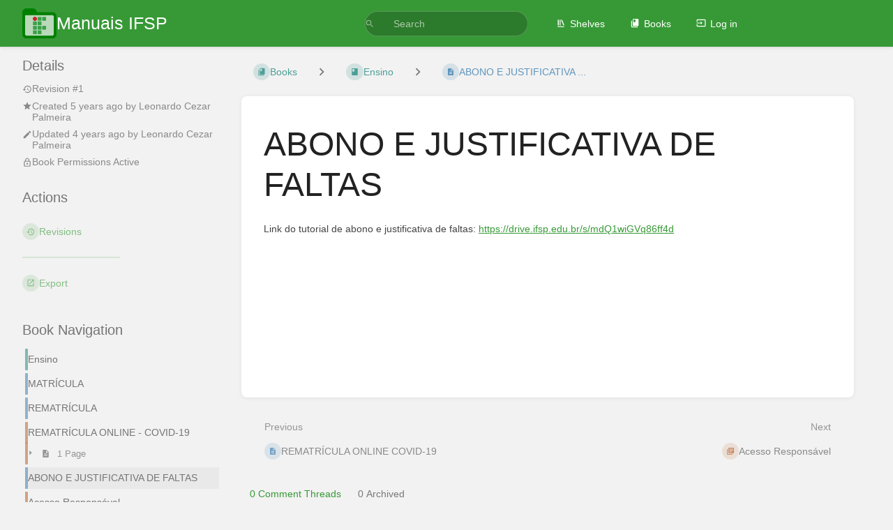

--- FILE ---
content_type: text/javascript
request_url: https://manuais.ifsp.edu.br/dist/code.js?version=v25.05.2
body_size: 215232
content:
// See the "/licenses" URI for full package license details
var ls=[],qa=[];(()=>{let i="lc,34,7n,7,7b,19,,,,2,,2,,,20,b,1c,l,g,,2t,7,2,6,2,2,,4,z,,u,r,2j,b,1m,9,9,,o,4,,9,,3,,5,17,3,3b,f,,w,1j,,,,4,8,4,,3,7,a,2,t,,1m,,,,2,4,8,,9,,a,2,q,,2,2,1l,,4,2,4,2,2,3,3,,u,2,3,,b,2,1l,,4,5,,2,4,,k,2,m,6,,,1m,,,2,,4,8,,7,3,a,2,u,,1n,,,,c,,9,,14,,3,,1l,3,5,3,,4,7,2,b,2,t,,1m,,2,,2,,3,,5,2,7,2,b,2,s,2,1l,2,,,2,4,8,,9,,a,2,t,,20,,4,,2,3,,,8,,29,,2,7,c,8,2q,,2,9,b,6,22,2,r,,,,,,1j,e,,5,,2,5,b,,10,9,,2u,4,,6,,2,2,2,p,2,4,3,g,4,d,,2,2,6,,f,,jj,3,qa,3,t,3,t,2,u,2,1s,2,,7,8,,2,b,9,,19,3,3b,2,y,,3a,3,4,2,9,,6,3,63,2,2,,1m,,,7,,,,,2,8,6,a,2,,1c,h,1r,4,1c,7,,,5,,14,9,c,2,w,4,2,2,,3,1k,,,2,3,,,3,1m,8,2,2,48,3,,d,,7,4,,6,,3,2,5i,1m,,5,ek,,5f,x,2da,3,3x,,2o,w,fe,6,2x,2,n9w,4,,a,w,2,28,2,7k,,3,,4,,p,2,5,,47,2,q,i,d,,12,8,p,b,1a,3,1c,,2,4,2,2,13,,1v,6,2,2,2,2,c,,8,,1b,,1f,,,3,2,2,5,2,,,16,2,8,,6m,,2,,4,,fn4,,kh,g,g,g,a6,2,gt,,6a,,45,5,1ae,3,,2,5,4,14,3,4,,4l,2,fx,4,ar,2,49,b,4w,,1i,f,1k,3,1d,4,2,2,1x,3,10,5,,8,1q,,c,2,1g,9,a,4,2,,2n,3,2,,,2,6,,4g,,3,8,l,2,1l,2,,,,,m,,e,7,3,5,5f,8,2,3,,,n,,29,,2,6,,,2,,,2,,2,6j,,2,4,6,2,,2,r,2,2d,8,2,,,2,2y,,,,2,6,,,2t,3,2,4,,5,77,9,,2,6t,,a,2,,,4,,40,4,2,2,4,,w,a,14,6,2,4,8,,9,6,2,3,1a,d,,2,ba,7,,6,,,2a,m,2,7,,2,,2,3e,6,3,,,2,,7,,,20,2,3,,,,9n,2,f0b,5,1n,7,t4,,1r,4,29,,f5k,2,43q,,,3,4,5,8,8,2,7,u,4,44,3,1iz,1j,4,1e,8,,e,,m,5,,f,11s,7,,h,2,7,,2,,5,79,7,c5,4,15s,7,31,7,240,5,gx7k,2o,3k,6o".split(",").map(e=>e?parseInt(e,36):1);for(let e=0,t=0;e<i.length;e++)(e%2?qa:ls).push(t=t+i[e])})();function Dd(i){if(i<768)return!1;for(let e=0,t=ls.length;;){let n=e+t>>1;if(i<ls[n])t=n;else if(i>=qa[n])e=n+1;else return!0;if(e==t)return!1}}function za(i){return i>=127462&&i<=127487}var Xa=8205;function Wa(i,e,t=!0,n=!0){return(t?Va:Id)(i,e,n)}function Va(i,e,t){if(e==i.length)return e;e&&Za(i.charCodeAt(e))&&Ca(i.charCodeAt(e-1))&&e--;let n=as(i,e);for(e+=Ra(n);e<i.length;){let r=as(i,e);if(n==Xa||r==Xa||t&&Dd(r))e+=Ra(r),n=r;else if(za(r)){let s=0,o=e-2;for(;o>=0&&za(as(i,o));)s++,o-=2;if(s%2==0)break;e+=2}else break}return e}function Id(i,e,t){for(;e>0;){let n=Va(i,e-2,t);if(n<e)return n;e--}return 0}function as(i,e){let t=i.charCodeAt(e);if(!Ca(t)||e+1==i.length)return t;let n=i.charCodeAt(e+1);return Za(n)?(t-55296<<10)+(n-56320)+65536:t}function Za(i){return i>=56320&&i<57344}function Ca(i){return i>=55296&&i<56320}function Ra(i){return i<65536?1:2}var Y=class i{lineAt(e){if(e<0||e>this.length)throw new RangeError(`Invalid position ${e} in document of length ${this.length}`);return this.lineInner(e,!1,1,0)}line(e){if(e<1||e>this.lines)throw new RangeError(`Invalid line number ${e} in ${this.lines}-line document`);return this.lineInner(e,!0,1,0)}replace(e,t,n){[e,t]=gi(this,e,t);let r=[];return this.decompose(0,e,r,2),n.length&&n.decompose(0,n.length,r,3),this.decompose(t,this.length,r,1),di.from(r,this.length-(t-e)+n.length)}append(e){return this.replace(this.length,this.length,e)}slice(e,t=this.length){[e,t]=gi(this,e,t);let n=[];return this.decompose(e,t,n,0),di.from(n,t-e)}eq(e){if(e==this)return!0;if(e.length!=this.length||e.lines!=this.lines)return!1;let t=this.scanIdentical(e,1),n=this.length-this.scanIdentical(e,-1),r=new Nt(this),s=new Nt(e);for(let o=t,O=t;;){if(r.next(o),s.next(o),o=0,r.lineBreak!=s.lineBreak||r.done!=s.done||r.value!=s.value)return!1;if(O+=r.value.length,r.done||O>=n)return!0}}iter(e=1){return new Nt(this,e)}iterRange(e,t=this.length){return new Un(this,e,t)}iterLines(e,t){let n;if(e==null)n=this.iter();else{t==null&&(t=this.lines+1);let r=this.line(e).from;n=this.iterRange(r,Math.max(r,t==this.lines+1?this.length:t<=1?0:this.line(t-1).to))}return new jn(n)}toString(){return this.sliceString(0)}toJSON(){let e=[];return this.flatten(e),e}constructor(){}static of(e){if(e.length==0)throw new RangeError("A document must have at least one line");return e.length==1&&!e[0]?i.empty:e.length<=32?new Re(e):di.from(Re.split(e,[]))}},Re=class i extends Y{constructor(e,t=Nd(e)){super(),this.text=e,this.length=t}get lines(){return this.text.length}get children(){return null}lineInner(e,t,n,r){for(let s=0;;s++){let o=this.text[s],O=r+o.length;if((t?n:O)>=e)return new cs(r,O,n,o);r=O+1,n++}}decompose(e,t,n,r){let s=e<=0&&t>=this.length?this:new i(Ya(this.text,e,t),Math.min(t,this.length)-Math.max(0,e));if(r&1){let o=n.pop(),O=An(s.text,o.text.slice(),0,s.length);if(O.length<=32)n.push(new i(O,o.length+s.length));else{let a=O.length>>1;n.push(new i(O.slice(0,a)),new i(O.slice(a)))}}else n.push(s)}replace(e,t,n){if(!(n instanceof i))return super.replace(e,t,n);[e,t]=gi(this,e,t);let r=An(this.text,An(n.text,Ya(this.text,0,e)),t),s=this.length+n.length-(t-e);return r.length<=32?new i(r,s):di.from(i.split(r,[]),s)}sliceString(e,t=this.length,n=`
`){[e,t]=gi(this,e,t);let r="";for(let s=0,o=0;s<=t&&o<this.text.length;o++){let O=this.text[o],a=s+O.length;s>e&&o&&(r+=n),e<a&&t>s&&(r+=O.slice(Math.max(0,e-s),t-s)),s=a+1}return r}flatten(e){for(let t of this.text)e.push(t)}scanIdentical(){return 0}static split(e,t){let n=[],r=-1;for(let s of e)n.push(s),r+=s.length+1,n.length==32&&(t.push(new i(n,r)),n=[],r=-1);return r>-1&&t.push(new i(n,r)),t}},di=class i extends Y{constructor(e,t){super(),this.children=e,this.length=t,this.lines=0;for(let n of e)this.lines+=n.lines}lineInner(e,t,n,r){for(let s=0;;s++){let o=this.children[s],O=r+o.length,a=n+o.lines-1;if((t?a:O)>=e)return o.lineInner(e,t,n,r);r=O+1,n=a+1}}decompose(e,t,n,r){for(let s=0,o=0;o<=t&&s<this.children.length;s++){let O=this.children[s],a=o+O.length;if(e<=a&&t>=o){let l=r&((o<=e?1:0)|(a>=t?2:0));o>=e&&a<=t&&!l?n.push(O):O.decompose(e-o,t-o,n,l)}o=a+1}}replace(e,t,n){if([e,t]=gi(this,e,t),n.lines<this.lines)for(let r=0,s=0;r<this.children.length;r++){let o=this.children[r],O=s+o.length;if(e>=s&&t<=O){let a=o.replace(e-s,t-s,n),l=this.lines-o.lines+a.lines;if(a.lines<l>>4&&a.lines>l>>6){let h=this.children.slice();return h[r]=a,new i(h,this.length-(t-e)+n.length)}return super.replace(s,O,a)}s=O+1}return super.replace(e,t,n)}sliceString(e,t=this.length,n=`
`){[e,t]=gi(this,e,t);let r="";for(let s=0,o=0;s<this.children.length&&o<=t;s++){let O=this.children[s],a=o+O.length;o>e&&s&&(r+=n),e<a&&t>o&&(r+=O.sliceString(e-o,t-o,n)),o=a+1}return r}flatten(e){for(let t of this.children)t.flatten(e)}scanIdentical(e,t){if(!(e instanceof i))return 0;let n=0,[r,s,o,O]=t>0?[0,0,this.children.length,e.children.length]:[this.children.length-1,e.children.length-1,-1,-1];for(;;r+=t,s+=t){if(r==o||s==O)return n;let a=this.children[r],l=e.children[s];if(a!=l)return n+a.scanIdentical(l,t);n+=a.length+1}}static from(e,t=e.reduce((n,r)=>n+r.length+1,-1)){let n=0;for(let d of e)n+=d.lines;if(n<32){let d=[];for(let p of e)p.flatten(d);return new Re(d,t)}let r=Math.max(32,n>>5),s=r<<1,o=r>>1,O=[],a=0,l=-1,h=[];function c(d){let p;if(d.lines>s&&d instanceof i)for(let m of d.children)c(m);else d.lines>o&&(a>o||!a)?(f(),O.push(d)):d instanceof Re&&a&&(p=h[h.length-1])instanceof Re&&d.lines+p.lines<=32?(a+=d.lines,l+=d.length+1,h[h.length-1]=new Re(p.text.concat(d.text),p.length+1+d.length)):(a+d.lines>r&&f(),a+=d.lines,l+=d.length+1,h.push(d))}function f(){a!=0&&(O.push(h.length==1?h[0]:i.from(h,l)),l=-1,a=h.length=0)}for(let d of e)c(d);return f(),O.length==1?O[0]:new i(O,t)}};Y.empty=new Re([""],0);function Nd(i){let e=-1;for(let t of i)e+=t.length+1;return e}function An(i,e,t=0,n=1e9){for(let r=0,s=0,o=!0;s<i.length&&r<=n;s++){let O=i[s],a=r+O.length;a>=t&&(a>n&&(O=O.slice(0,n-r)),r<t&&(O=O.slice(t-r)),o?(e[e.length-1]+=O,o=!1):e.push(O)),r=a+1}return e}function Ya(i,e,t){return An(i,[""],e,t)}var Nt=class{constructor(e,t=1){this.dir=t,this.done=!1,this.lineBreak=!1,this.value="",this.nodes=[e],this.offsets=[t>0?1:(e instanceof Re?e.text.length:e.children.length)<<1]}nextInner(e,t){for(this.done=this.lineBreak=!1;;){let n=this.nodes.length-1,r=this.nodes[n],s=this.offsets[n],o=s>>1,O=r instanceof Re?r.text.length:r.children.length;if(o==(t>0?O:0)){if(n==0)return this.done=!0,this.value="",this;t>0&&this.offsets[n-1]++,this.nodes.pop(),this.offsets.pop()}else if((s&1)==(t>0?0:1)){if(this.offsets[n]+=t,e==0)return this.lineBreak=!0,this.value=`
`,this;e--}else if(r instanceof Re){let a=r.text[o+(t<0?-1:0)];if(this.offsets[n]+=t,a.length>Math.max(0,e))return this.value=e==0?a:t>0?a.slice(e):a.slice(0,a.length-e),this;e-=a.length}else{let a=r.children[o+(t<0?-1:0)];e>a.length?(e-=a.length,this.offsets[n]+=t):(t<0&&this.offsets[n]--,this.nodes.push(a),this.offsets.push(t>0?1:(a instanceof Re?a.text.length:a.children.length)<<1))}}}next(e=0){return e<0&&(this.nextInner(-e,-this.dir),e=this.value.length),this.nextInner(e,this.dir)}},Un=class{constructor(e,t,n){this.value="",this.done=!1,this.cursor=new Nt(e,t>n?-1:1),this.pos=t>n?e.length:0,this.from=Math.min(t,n),this.to=Math.max(t,n)}nextInner(e,t){if(t<0?this.pos<=this.from:this.pos>=this.to)return this.value="",this.done=!0,this;e+=Math.max(0,t<0?this.pos-this.to:this.from-this.pos);let n=t<0?this.pos-this.from:this.to-this.pos;e>n&&(e=n),n-=e;let{value:r}=this.cursor.next(e);return this.pos+=(r.length+e)*t,this.value=r.length<=n?r:t<0?r.slice(r.length-n):r.slice(0,n),this.done=!this.value,this}next(e=0){return e<0?e=Math.max(e,this.from-this.pos):e>0&&(e=Math.min(e,this.to-this.pos)),this.nextInner(e,this.cursor.dir)}get lineBreak(){return this.cursor.lineBreak&&this.value!=""}},jn=class{constructor(e){this.inner=e,this.afterBreak=!0,this.value="",this.done=!1}next(e=0){let{done:t,lineBreak:n,value:r}=this.inner.next(e);return t&&this.afterBreak?(this.value="",this.afterBreak=!1):t?(this.done=!0,this.value=""):n?this.afterBreak?this.value="":(this.afterBreak=!0,this.next()):(this.value=r,this.afterBreak=!1),this}get lineBreak(){return!1}};typeof Symbol<"u"&&(Y.prototype[Symbol.iterator]=function(){return this.iter()},Nt.prototype[Symbol.iterator]=Un.prototype[Symbol.iterator]=jn.prototype[Symbol.iterator]=function(){return this});var cs=class{constructor(e,t,n,r){this.from=e,this.to=t,this.number=n,this.text=r}get length(){return this.to-this.from}};function gi(i,e,t){return e=Math.max(0,Math.min(i.length,e)),[e,Math.max(e,Math.min(i.length,t))]}function le(i,e,t=!0,n=!0){return Wa(i,e,t,n)}function Hd(i){return i>=56320&&i<57344}function Fd(i){return i>=55296&&i<56320}function xs(i,e){let t=i.charCodeAt(e);if(!Fd(t)||e+1==i.length)return t;let n=i.charCodeAt(e+1);return Hd(n)?(t-55296<<10)+(n-56320)+65536:t}function ks(i){return i<65536?1:2}var fs=/\r\n?|\n/,ae=function(i){return i[i.Simple=0]="Simple",i[i.TrackDel=1]="TrackDel",i[i.TrackBefore=2]="TrackBefore",i[i.TrackAfter=3]="TrackAfter",i}(ae||(ae={})),mt=class i{constructor(e){this.sections=e}get length(){let e=0;for(let t=0;t<this.sections.length;t+=2)e+=this.sections[t];return e}get newLength(){let e=0;for(let t=0;t<this.sections.length;t+=2){let n=this.sections[t+1];e+=n<0?this.sections[t]:n}return e}get empty(){return this.sections.length==0||this.sections.length==2&&this.sections[1]<0}iterGaps(e){for(let t=0,n=0,r=0;t<this.sections.length;){let s=this.sections[t++],o=this.sections[t++];o<0?(e(n,r,s),r+=s):r+=o,n+=s}}iterChangedRanges(e,t=!1){us(this,e,t)}get invertedDesc(){let e=[];for(let t=0;t<this.sections.length;){let n=this.sections[t++],r=this.sections[t++];r<0?e.push(n,r):e.push(r,n)}return new i(e)}composeDesc(e){return this.empty?e:e.empty?this:Ma(this,e)}mapDesc(e,t=!1){return e.empty?this:ds(this,e,t)}mapPos(e,t=-1,n=ae.Simple){let r=0,s=0;for(let o=0;o<this.sections.length;){let O=this.sections[o++],a=this.sections[o++],l=r+O;if(a<0){if(l>e)return s+(e-r);s+=O}else{if(n!=ae.Simple&&l>=e&&(n==ae.TrackDel&&r<e&&l>e||n==ae.TrackBefore&&r<e||n==ae.TrackAfter&&l>e))return null;if(l>e||l==e&&t<0&&!O)return e==r||t<0?s:s+a;s+=a}r=l}if(e>r)throw new RangeError(`Position ${e} is out of range for changeset of length ${r}`);return s}touchesRange(e,t=e){for(let n=0,r=0;n<this.sections.length&&r<=t;){let s=this.sections[n++],o=this.sections[n++],O=r+s;if(o>=0&&r<=t&&O>=e)return r<e&&O>t?"cover":!0;r=O}return!1}toString(){let e="";for(let t=0;t<this.sections.length;){let n=this.sections[t++],r=this.sections[t++];e+=(e?" ":"")+n+(r>=0?":"+r:"")}return e}toJSON(){return this.sections}static fromJSON(e){if(!Array.isArray(e)||e.length%2||e.some(t=>typeof t!="number"))throw new RangeError("Invalid JSON representation of ChangeDesc");return new i(e)}static create(e){return new i(e)}},$e=class i extends mt{constructor(e,t){super(e),this.inserted=t}apply(e){if(this.length!=e.length)throw new RangeError("Applying change set to a document with the wrong length");return us(this,(t,n,r,s,o)=>e=e.replace(r,r+(n-t),o),!1),e}mapDesc(e,t=!1){return ds(this,e,t,!0)}invert(e){let t=this.sections.slice(),n=[];for(let r=0,s=0;r<t.length;r+=2){let o=t[r],O=t[r+1];if(O>=0){t[r]=O,t[r+1]=o;let a=r>>1;for(;n.length<a;)n.push(Y.empty);n.push(o?e.slice(s,s+o):Y.empty)}s+=o}return new i(t,n)}compose(e){return this.empty?e:e.empty?this:Ma(this,e,!0)}map(e,t=!1){return e.empty?this:ds(this,e,t,!0)}iterChanges(e,t=!1){us(this,e,t)}get desc(){return mt.create(this.sections)}filter(e){let t=[],n=[],r=[],s=new Ht(this);e:for(let o=0,O=0;;){let a=o==e.length?1e9:e[o++];for(;O<a||O==a&&s.len==0;){if(s.done)break e;let h=Math.min(s.len,a-O);ce(r,h,-1);let c=s.ins==-1?-1:s.off==0?s.ins:0;ce(t,h,c),c>0&&wt(n,t,s.text),s.forward(h),O+=h}let l=e[o++];for(;O<l;){if(s.done)break e;let h=Math.min(s.len,l-O);ce(t,h,-1),ce(r,h,s.ins==-1?-1:s.off==0?s.ins:0),s.forward(h),O+=h}}return{changes:new i(t,n),filtered:mt.create(r)}}toJSON(){let e=[];for(let t=0;t<this.sections.length;t+=2){let n=this.sections[t],r=this.sections[t+1];r<0?e.push(n):r==0?e.push([n]):e.push([n].concat(this.inserted[t>>1].toJSON()))}return e}static of(e,t,n){let r=[],s=[],o=0,O=null;function a(h=!1){if(!h&&!r.length)return;o<t&&ce(r,t-o,-1);let c=new i(r,s);O=O?O.compose(c.map(O)):c,r=[],s=[],o=0}function l(h){if(Array.isArray(h))for(let c of h)l(c);else if(h instanceof i){if(h.length!=t)throw new RangeError(`Mismatched change set length (got ${h.length}, expected ${t})`);a(),O=O?O.compose(h.map(O)):h}else{let{from:c,to:f=c,insert:d}=h;if(c>f||c<0||f>t)throw new RangeError(`Invalid change range ${c} to ${f} (in doc of length ${t})`);let p=d?typeof d=="string"?Y.of(d.split(n||fs)):d:Y.empty,m=p.length;if(c==f&&m==0)return;c<o&&a(),c>o&&ce(r,c-o,-1),ce(r,f-c,m),wt(s,r,p),o=f}}return l(e),a(!O),O}static empty(e){return new i(e?[e,-1]:[],[])}static fromJSON(e){if(!Array.isArray(e))throw new RangeError("Invalid JSON representation of ChangeSet");let t=[],n=[];for(let r=0;r<e.length;r++){let s=e[r];if(typeof s=="number")t.push(s,-1);else{if(!Array.isArray(s)||typeof s[0]!="number"||s.some((o,O)=>O&&typeof o!="string"))throw new RangeError("Invalid JSON representation of ChangeSet");if(s.length==1)t.push(s[0],0);else{for(;n.length<r;)n.push(Y.empty);n[r]=Y.of(s.slice(1)),t.push(s[0],n[r].length)}}}return new i(t,n)}static createSet(e,t){return new i(e,t)}};function ce(i,e,t,n=!1){if(e==0&&t<=0)return;let r=i.length-2;r>=0&&t<=0&&t==i[r+1]?i[r]+=e:r>=0&&e==0&&i[r]==0?i[r+1]+=t:n?(i[r]+=e,i[r+1]+=t):i.push(e,t)}function wt(i,e,t){if(t.length==0)return;let n=e.length-2>>1;if(n<i.length)i[i.length-1]=i[i.length-1].append(t);else{for(;i.length<n;)i.push(Y.empty);i.push(t)}}function us(i,e,t){let n=i.inserted;for(let r=0,s=0,o=0;o<i.sections.length;){let O=i.sections[o++],a=i.sections[o++];if(a<0)r+=O,s+=O;else{let l=r,h=s,c=Y.empty;for(;l+=O,h+=a,a&&n&&(c=c.append(n[o-2>>1])),!(t||o==i.sections.length||i.sections[o+1]<0);)O=i.sections[o++],a=i.sections[o++];e(r,l,s,h,c),r=l,s=h}}}function ds(i,e,t,n=!1){let r=[],s=n?[]:null,o=new Ht(i),O=new Ht(e);for(let a=-1;;){if(o.done&&O.len||O.done&&o.len)throw new Error("Mismatched change set lengths");if(o.ins==-1&&O.ins==-1){let l=Math.min(o.len,O.len);ce(r,l,-1),o.forward(l),O.forward(l)}else if(O.ins>=0&&(o.ins<0||a==o.i||o.off==0&&(O.len<o.len||O.len==o.len&&!t))){let l=O.len;for(ce(r,O.ins,-1);l;){let h=Math.min(o.len,l);o.ins>=0&&a<o.i&&o.len<=h&&(ce(r,0,o.ins),s&&wt(s,r,o.text),a=o.i),o.forward(h),l-=h}O.next()}else if(o.ins>=0){let l=0,h=o.len;for(;h;)if(O.ins==-1){let c=Math.min(h,O.len);l+=c,h-=c,O.forward(c)}else if(O.ins==0&&O.len<h)h-=O.len,O.next();else break;ce(r,l,a<o.i?o.ins:0),s&&a<o.i&&wt(s,r,o.text),a=o.i,o.forward(o.len-h)}else{if(o.done&&O.done)return s?$e.createSet(r,s):mt.create(r);throw new Error("Mismatched change set lengths")}}}function Ma(i,e,t=!1){let n=[],r=t?[]:null,s=new Ht(i),o=new Ht(e);for(let O=!1;;){if(s.done&&o.done)return r?$e.createSet(n,r):mt.create(n);if(s.ins==0)ce(n,s.len,0,O),s.next();else if(o.len==0&&!o.done)ce(n,0,o.ins,O),r&&wt(r,n,o.text),o.next();else{if(s.done||o.done)throw new Error("Mismatched change set lengths");{let a=Math.min(s.len2,o.len),l=n.length;if(s.ins==-1){let h=o.ins==-1?-1:o.off?0:o.ins;ce(n,a,h,O),r&&h&&wt(r,n,o.text)}else o.ins==-1?(ce(n,s.off?0:s.len,a,O),r&&wt(r,n,s.textBit(a))):(ce(n,s.off?0:s.len,o.off?0:o.ins,O),r&&!o.off&&wt(r,n,o.text));O=(s.ins>a||o.ins>=0&&o.len>a)&&(O||n.length>l),s.forward2(a),o.forward(a)}}}}var Ht=class{constructor(e){this.set=e,this.i=0,this.next()}next(){let{sections:e}=this.set;this.i<e.length?(this.len=e[this.i++],this.ins=e[this.i++]):(this.len=0,this.ins=-2),this.off=0}get done(){return this.ins==-2}get len2(){return this.ins<0?this.len:this.ins}get text(){let{inserted:e}=this.set,t=this.i-2>>1;return t>=e.length?Y.empty:e[t]}textBit(e){let{inserted:t}=this.set,n=this.i-2>>1;return n>=t.length&&!e?Y.empty:t[n].slice(this.off,e==null?void 0:this.off+e)}forward(e){e==this.len?this.next():(this.len-=e,this.off+=e)}forward2(e){this.ins==-1?this.forward(e):e==this.ins?this.next():(this.ins-=e,this.off+=e)}},ui=class i{constructor(e,t,n){this.from=e,this.to=t,this.flags=n}get anchor(){return this.flags&32?this.to:this.from}get head(){return this.flags&32?this.from:this.to}get empty(){return this.from==this.to}get assoc(){return this.flags&8?-1:this.flags&16?1:0}get bidiLevel(){let e=this.flags&7;return e==7?null:e}get goalColumn(){let e=this.flags>>6;return e==16777215?void 0:e}map(e,t=-1){let n,r;return this.empty?n=r=e.mapPos(this.from,t):(n=e.mapPos(this.from,1),r=e.mapPos(this.to,-1)),n==this.from&&r==this.to?this:new i(n,r,this.flags)}extend(e,t=e){if(e<=this.anchor&&t>=this.anchor)return S.range(e,t);let n=Math.abs(e-this.anchor)>Math.abs(t-this.anchor)?e:t;return S.range(this.anchor,n)}eq(e,t=!1){return this.anchor==e.anchor&&this.head==e.head&&(!t||!this.empty||this.assoc==e.assoc)}toJSON(){return{anchor:this.anchor,head:this.head}}static fromJSON(e){if(!e||typeof e.anchor!="number"||typeof e.head!="number")throw new RangeError("Invalid JSON representation for SelectionRange");return S.range(e.anchor,e.head)}static create(e,t,n){return new i(e,t,n)}},S=class i{constructor(e,t){this.ranges=e,this.mainIndex=t}map(e,t=-1){return e.empty?this:i.create(this.ranges.map(n=>n.map(e,t)),this.mainIndex)}eq(e,t=!1){if(this.ranges.length!=e.ranges.length||this.mainIndex!=e.mainIndex)return!1;for(let n=0;n<this.ranges.length;n++)if(!this.ranges[n].eq(e.ranges[n],t))return!1;return!0}get main(){return this.ranges[this.mainIndex]}asSingle(){return this.ranges.length==1?this:new i([this.main],0)}addRange(e,t=!0){return i.create([e].concat(this.ranges),t?0:this.mainIndex+1)}replaceRange(e,t=this.mainIndex){let n=this.ranges.slice();return n[t]=e,i.create(n,this.mainIndex)}toJSON(){return{ranges:this.ranges.map(e=>e.toJSON()),main:this.mainIndex}}static fromJSON(e){if(!e||!Array.isArray(e.ranges)||typeof e.main!="number"||e.main>=e.ranges.length)throw new RangeError("Invalid JSON representation for EditorSelection");return new i(e.ranges.map(t=>ui.fromJSON(t)),e.main)}static single(e,t=e){return new i([i.range(e,t)],0)}static create(e,t=0){if(e.length==0)throw new RangeError("A selection needs at least one range");for(let n=0,r=0;r<e.length;r++){let s=e[r];if(s.empty?s.from<=n:s.from<n)return i.normalized(e.slice(),t);n=s.to}return new i(e,t)}static cursor(e,t=0,n,r){return ui.create(e,e,(t==0?0:t<0?8:16)|(n==null?7:Math.min(6,n))|(r??16777215)<<6)}static range(e,t,n,r){let s=(n??16777215)<<6|(r==null?7:Math.min(6,r));return t<e?ui.create(t,e,48|s):ui.create(e,t,(t>e?8:0)|s)}static normalized(e,t=0){let n=e[t];e.sort((r,s)=>r.from-s.from),t=e.indexOf(n);for(let r=1;r<e.length;r++){let s=e[r],o=e[r-1];if(s.empty?s.from<=o.to:s.from<o.to){let O=o.from,a=Math.max(s.to,o.to);r<=t&&t--,e.splice(--r,2,s.anchor>s.head?i.range(a,O):i.range(O,a))}}return new i(e,t)}};function Ea(i,e){for(let t of i.ranges)if(t.to>e)throw new RangeError("Selection points outside of document")}var vs=0,X=class i{constructor(e,t,n,r,s){this.combine=e,this.compareInput=t,this.compare=n,this.isStatic=r,this.id=vs++,this.default=e([]),this.extensions=typeof s=="function"?s(this):s}get reader(){return this}static define(e={}){return new i(e.combine||(t=>t),e.compareInput||((t,n)=>t===n),e.compare||(e.combine?(t,n)=>t===n:ws),!!e.static,e.enables)}of(e){return new pi([],this,0,e)}compute(e,t){if(this.isStatic)throw new Error("Can't compute a static facet");return new pi(e,this,1,t)}computeN(e,t){if(this.isStatic)throw new Error("Can't compute a static facet");return new pi(e,this,2,t)}from(e,t){return t||(t=n=>n),this.compute([e],n=>t(n.field(e)))}};function ws(i,e){return i==e||i.length==e.length&&i.every((t,n)=>t===e[n])}var pi=class{constructor(e,t,n,r){this.dependencies=e,this.facet=t,this.type=n,this.value=r,this.id=vs++}dynamicSlot(e){var t;let n=this.value,r=this.facet.compareInput,s=this.id,o=e[s]>>1,O=this.type==2,a=!1,l=!1,h=[];for(let c of this.dependencies)c=="doc"?a=!0:c=="selection"?l=!0:(((t=e[c.id])!==null&&t!==void 0?t:1)&1)==0&&h.push(e[c.id]);return{create(c){return c.values[o]=n(c),1},update(c,f){if(a&&f.docChanged||l&&(f.docChanged||f.selection)||ps(c,h)){let d=n(c);if(O?!_a(d,c.values[o],r):!r(d,c.values[o]))return c.values[o]=d,1}return 0},reconfigure:(c,f)=>{let d,p=f.config.address[s];if(p!=null){let m=Ln(f,p);if(this.dependencies.every(g=>g instanceof X?f.facet(g)===c.facet(g):g instanceof Qe?f.field(g,!1)==c.field(g,!1):!0)||(O?_a(d=n(c),m,r):r(d=n(c),m)))return c.values[o]=m,0}else d=n(c);return c.values[o]=d,1}}}};function _a(i,e,t){if(i.length!=e.length)return!1;for(let n=0;n<i.length;n++)if(!t(i[n],e[n]))return!1;return!0}function ps(i,e){let t=!1;for(let n of e)Ui(i,n)&1&&(t=!0);return t}function Kd(i,e,t){let n=t.map(a=>i[a.id]),r=t.map(a=>a.type),s=n.filter(a=>!(a&1)),o=i[e.id]>>1;function O(a){let l=[];for(let h=0;h<n.length;h++){let c=Ln(a,n[h]);if(r[h]==2)for(let f of c)l.push(f);else l.push(c)}return e.combine(l)}return{create(a){for(let l of n)Ui(a,l);return a.values[o]=O(a),1},update(a,l){if(!ps(a,s))return 0;let h=O(a);return e.compare(h,a.values[o])?0:(a.values[o]=h,1)},reconfigure(a,l){let h=ps(a,n),c=l.config.facets[e.id],f=l.facet(e);if(c&&!h&&ws(t,c))return a.values[o]=f,0;let d=O(a);return e.compare(d,f)?(a.values[o]=f,0):(a.values[o]=d,1)}}}var Cn=X.define({static:!0}),Qe=class i{constructor(e,t,n,r,s){this.id=e,this.createF=t,this.updateF=n,this.compareF=r,this.spec=s,this.provides=void 0}static define(e){let t=new i(vs++,e.create,e.update,e.compare||((n,r)=>n===r),e);return e.provide&&(t.provides=e.provide(t)),t}create(e){let t=e.facet(Cn).find(n=>n.field==this);return(t?.create||this.createF)(e)}slot(e){let t=e[this.id]>>1;return{create:n=>(n.values[t]=this.create(n),1),update:(n,r)=>{let s=n.values[t],o=this.updateF(s,r);return this.compareF(s,o)?0:(n.values[t]=o,1)},reconfigure:(n,r)=>{let s=n.facet(Cn),o=r.facet(Cn),O;return(O=s.find(a=>a.field==this))&&O!=o.find(a=>a.field==this)?(n.values[t]=O.create(n),1):r.config.address[this.id]!=null?(n.values[t]=r.field(this),0):(n.values[t]=this.create(n),1)}}}init(e){return[this,Cn.of({field:this,create:e})]}get extension(){return this}},Dt={lowest:4,low:3,default:2,high:1,highest:0};function Ai(i){return e=>new Mn(e,i)}var nt={highest:Ai(Dt.highest),high:Ai(Dt.high),default:Ai(Dt.default),low:Ai(Dt.low),lowest:Ai(Dt.lowest)},Mn=class{constructor(e,t){this.inner=e,this.prec=t}},gt=class i{of(e){return new ji(this,e)}reconfigure(e){return i.reconfigure.of({compartment:this,extension:e})}get(e){return e.config.compartments.get(this)}},ji=class{constructor(e,t){this.compartment=e,this.inner=t}},En=class i{constructor(e,t,n,r,s,o){for(this.base=e,this.compartments=t,this.dynamicSlots=n,this.address=r,this.staticValues=s,this.facets=o,this.statusTemplate=[];this.statusTemplate.length<n.length;)this.statusTemplate.push(0)}staticFacet(e){let t=this.address[e.id];return t==null?e.default:this.staticValues[t>>1]}static resolve(e,t,n){let r=[],s=Object.create(null),o=new Map;for(let f of Jd(e,t,o))f instanceof Qe?r.push(f):(s[f.facet.id]||(s[f.facet.id]=[])).push(f);let O=Object.create(null),a=[],l=[];for(let f of r)O[f.id]=l.length<<1,l.push(d=>f.slot(d));let h=n?.config.facets;for(let f in s){let d=s[f],p=d[0].facet,m=h&&h[f]||[];if(d.every(g=>g.type==0))if(O[p.id]=a.length<<1|1,ws(m,d))a.push(n.facet(p));else{let g=p.combine(d.map($=>$.value));a.push(n&&p.compare(g,n.facet(p))?n.facet(p):g)}else{for(let g of d)g.type==0?(O[g.id]=a.length<<1|1,a.push(g.value)):(O[g.id]=l.length<<1,l.push($=>g.dynamicSlot($)));O[p.id]=l.length<<1,l.push(g=>Kd(g,p,d))}}let c=l.map(f=>f(O));return new i(e,o,c,O,a,s)}};function Jd(i,e,t){let n=[[],[],[],[],[]],r=new Map;function s(o,O){let a=r.get(o);if(a!=null){if(a<=O)return;let l=n[a].indexOf(o);l>-1&&n[a].splice(l,1),o instanceof ji&&t.delete(o.compartment)}if(r.set(o,O),Array.isArray(o))for(let l of o)s(l,O);else if(o instanceof ji){if(t.has(o.compartment))throw new RangeError("Duplicate use of compartment in extensions");let l=e.get(o.compartment)||o.inner;t.set(o.compartment,l),s(l,O)}else if(o instanceof Mn)s(o.inner,o.prec);else if(o instanceof Qe)n[O].push(o),o.provides&&s(o.provides,O);else if(o instanceof pi)n[O].push(o),o.facet.extensions&&s(o.facet.extensions,Dt.default);else{let l=o.extension;if(!l)throw new Error(`Unrecognized extension value in extension set (${o}). This sometimes happens because multiple instances of @codemirror/state are loaded, breaking instanceof checks.`);s(l,O)}}return s(i,Dt.default),n.reduce((o,O)=>o.concat(O))}function Ui(i,e){if(e&1)return 2;let t=e>>1,n=i.status[t];if(n==4)throw new Error("Cyclic dependency between fields and/or facets");if(n&2)return n;i.status[t]=4;let r=i.computeSlot(i,i.config.dynamicSlots[t]);return i.status[t]=2|r}function Ln(i,e){return e&1?i.config.staticValues[e>>1]:i.values[e>>1]}var La=X.define(),ms=X.define({combine:i=>i.some(e=>e),static:!0}),Ga=X.define({combine:i=>i.length?i[0]:void 0,static:!0}),Ba=X.define(),Da=X.define(),Ia=X.define(),Na=X.define({combine:i=>i.length?i[0]:!1}),xe=class{constructor(e,t){this.type=e,this.value=t}static define(){return new gs}},gs=class{of(e){return new xe(this,e)}},$s=class{constructor(e){this.map=e}of(e){return new B(this,e)}},B=class i{constructor(e,t){this.type=e,this.value=t}map(e){let t=this.type.map(this.value,e);return t===void 0?void 0:t==this.value?this:new i(this.type,t)}is(e){return this.type==e}static define(e={}){return new $s(e.map||(t=>t))}static mapEffects(e,t){if(!e.length)return e;let n=[];for(let r of e){let s=r.map(t);s&&n.push(s)}return n}};B.reconfigure=B.define();B.appendConfig=B.define();var ne=class i{constructor(e,t,n,r,s,o){this.startState=e,this.changes=t,this.selection=n,this.effects=r,this.annotations=s,this.scrollIntoView=o,this._doc=null,this._state=null,n&&Ea(n,t.newLength),s.some(O=>O.type==i.time)||(this.annotations=s.concat(i.time.of(Date.now())))}static create(e,t,n,r,s,o){return new i(e,t,n,r,s,o)}get newDoc(){return this._doc||(this._doc=this.changes.apply(this.startState.doc))}get newSelection(){return this.selection||this.startState.selection.map(this.changes)}get state(){return this._state||this.startState.applyTransaction(this),this._state}annotation(e){for(let t of this.annotations)if(t.type==e)return t.value}get docChanged(){return!this.changes.empty}get reconfigured(){return this.startState.config!=this.state.config}isUserEvent(e){let t=this.annotation(i.userEvent);return!!(t&&(t==e||t.length>e.length&&t.slice(0,e.length)==e&&t[e.length]=="."))}};ne.time=xe.define();ne.userEvent=xe.define();ne.addToHistory=xe.define();ne.remote=xe.define();function ep(i,e){let t=[];for(let n=0,r=0;;){let s,o;if(n<i.length&&(r==e.length||e[r]>=i[n]))s=i[n++],o=i[n++];else if(r<e.length)s=e[r++],o=e[r++];else return t;!t.length||t[t.length-1]<s?t.push(s,o):t[t.length-1]<o&&(t[t.length-1]=o)}}function Ha(i,e,t){var n;let r,s,o;return t?(r=e.changes,s=$e.empty(e.changes.length),o=i.changes.compose(e.changes)):(r=e.changes.map(i.changes),s=i.changes.mapDesc(e.changes,!0),o=i.changes.compose(r)),{changes:o,selection:e.selection?e.selection.map(s):(n=i.selection)===null||n===void 0?void 0:n.map(r),effects:B.mapEffects(i.effects,r).concat(B.mapEffects(e.effects,s)),annotations:i.annotations.length?i.annotations.concat(e.annotations):e.annotations,scrollIntoView:i.scrollIntoView||e.scrollIntoView}}function Qs(i,e,t){let n=e.selection,r=mi(e.annotations);return e.userEvent&&(r=r.concat(ne.userEvent.of(e.userEvent))),{changes:e.changes instanceof $e?e.changes:$e.of(e.changes||[],t,i.facet(Ga)),selection:n&&(n instanceof S?n:S.single(n.anchor,n.head)),effects:mi(e.effects),annotations:r,scrollIntoView:!!e.scrollIntoView}}function Fa(i,e,t){let n=Qs(i,e.length?e[0]:{},i.doc.length);e.length&&e[0].filter===!1&&(t=!1);for(let s=1;s<e.length;s++){e[s].filter===!1&&(t=!1);let o=!!e[s].sequential;n=Ha(n,Qs(i,e[s],o?n.changes.newLength:i.doc.length),o)}let r=ne.create(i,n.changes,n.selection,n.effects,n.annotations,n.scrollIntoView);return ip(t?tp(r):r)}function tp(i){let e=i.startState,t=!0;for(let r of e.facet(Ba)){let s=r(i);if(s===!1){t=!1;break}Array.isArray(s)&&(t=t===!0?s:ep(t,s))}if(t!==!0){let r,s;if(t===!1)s=i.changes.invertedDesc,r=$e.empty(e.doc.length);else{let o=i.changes.filter(t);r=o.changes,s=o.filtered.mapDesc(o.changes).invertedDesc}i=ne.create(e,r,i.selection&&i.selection.map(s),B.mapEffects(i.effects,s),i.annotations,i.scrollIntoView)}let n=e.facet(Da);for(let r=n.length-1;r>=0;r--){let s=n[r](i);s instanceof ne?i=s:Array.isArray(s)&&s.length==1&&s[0]instanceof ne?i=s[0]:i=Fa(e,mi(s),!1)}return i}function ip(i){let e=i.startState,t=e.facet(Ia),n=i;for(let r=t.length-1;r>=0;r--){let s=t[r](i);s&&Object.keys(s).length&&(n=Ha(n,Qs(e,s,i.changes.newLength),!0))}return n==i?i:ne.create(e,i.changes,i.selection,n.effects,n.annotations,n.scrollIntoView)}var np=[];function mi(i){return i==null?np:Array.isArray(i)?i:[i]}var Ae=function(i){return i[i.Word=0]="Word",i[i.Space=1]="Space",i[i.Other=2]="Other",i}(Ae||(Ae={})),rp=/[\u00df\u0587\u0590-\u05f4\u0600-\u06ff\u3040-\u309f\u30a0-\u30ff\u3400-\u4db5\u4e00-\u9fcc\uac00-\ud7af]/,Ss;try{Ss=new RegExp("[\\p{Alphabetic}\\p{Number}_]","u")}catch{}function sp(i){if(Ss)return Ss.test(i);for(let e=0;e<i.length;e++){let t=i[e];if(/\w/.test(t)||t>"\x80"&&(t.toUpperCase()!=t.toLowerCase()||rp.test(t)))return!0}return!1}function op(i){return e=>{if(!/\S/.test(e))return Ae.Space;if(sp(e))return Ae.Word;for(let t=0;t<i.length;t++)if(e.indexOf(i[t])>-1)return Ae.Word;return Ae.Other}}var D=class i{constructor(e,t,n,r,s,o){this.config=e,this.doc=t,this.selection=n,this.values=r,this.status=e.statusTemplate.slice(),this.computeSlot=s,o&&(o._state=this);for(let O=0;O<this.config.dynamicSlots.length;O++)Ui(this,O<<1);this.computeSlot=null}field(e,t=!0){let n=this.config.address[e.id];if(n==null){if(t)throw new RangeError("Field is not present in this state");return}return Ui(this,n),Ln(this,n)}update(...e){return Fa(this,e,!0)}applyTransaction(e){let t=this.config,{base:n,compartments:r}=t;for(let O of e.effects)O.is(gt.reconfigure)?(t&&(r=new Map,t.compartments.forEach((a,l)=>r.set(l,a)),t=null),r.set(O.value.compartment,O.value.extension)):O.is(B.reconfigure)?(t=null,n=O.value):O.is(B.appendConfig)&&(t=null,n=mi(n).concat(O.value));let s;t?s=e.startState.values.slice():(t=En.resolve(n,r,this),s=new i(t,this.doc,this.selection,t.dynamicSlots.map(()=>null),(a,l)=>l.reconfigure(a,this),null).values);let o=e.startState.facet(ms)?e.newSelection:e.newSelection.asSingle();new i(t,e.newDoc,o,s,(O,a)=>a.update(O,e),e)}replaceSelection(e){return typeof e=="string"&&(e=this.toText(e)),this.changeByRange(t=>({changes:{from:t.from,to:t.to,insert:e},range:S.cursor(t.from+e.length)}))}changeByRange(e){let t=this.selection,n=e(t.ranges[0]),r=this.changes(n.changes),s=[n.range],o=mi(n.effects);for(let O=1;O<t.ranges.length;O++){let a=e(t.ranges[O]),l=this.changes(a.changes),h=l.map(r);for(let f=0;f<O;f++)s[f]=s[f].map(h);let c=r.mapDesc(l,!0);s.push(a.range.map(c)),r=r.compose(h),o=B.mapEffects(o,h).concat(B.mapEffects(mi(a.effects),c))}return{changes:r,selection:S.create(s,t.mainIndex),effects:o}}changes(e=[]){return e instanceof $e?e:$e.of(e,this.doc.length,this.facet(i.lineSeparator))}toText(e){return Y.of(e.split(this.facet(i.lineSeparator)||fs))}sliceDoc(e=0,t=this.doc.length){return this.doc.sliceString(e,t,this.lineBreak)}facet(e){let t=this.config.address[e.id];return t==null?e.default:(Ui(this,t),Ln(this,t))}toJSON(e){let t={doc:this.sliceDoc(),selection:this.selection.toJSON()};if(e)for(let n in e){let r=e[n];r instanceof Qe&&this.config.address[r.id]!=null&&(t[n]=r.spec.toJSON(this.field(e[n]),this))}return t}static fromJSON(e,t={},n){if(!e||typeof e.doc!="string")throw new RangeError("Invalid JSON representation for EditorState");let r=[];if(n){for(let s in n)if(Object.prototype.hasOwnProperty.call(e,s)){let o=n[s],O=e[s];r.push(o.init(a=>o.spec.fromJSON(O,a)))}}return i.create({doc:e.doc,selection:S.fromJSON(e.selection),extensions:t.extensions?r.concat([t.extensions]):r})}static create(e={}){let t=En.resolve(e.extensions||[],new Map),n=e.doc instanceof Y?e.doc:Y.of((e.doc||"").split(t.staticFacet(i.lineSeparator)||fs)),r=e.selection?e.selection instanceof S?e.selection:S.single(e.selection.anchor,e.selection.head):S.single(0);return Ea(r,n.length),t.staticFacet(ms)||(r=r.asSingle()),new i(t,n,r,t.dynamicSlots.map(()=>null),(s,o)=>o.create(s),null)}get tabSize(){return this.facet(i.tabSize)}get lineBreak(){return this.facet(i.lineSeparator)||`
`}get readOnly(){return this.facet(Na)}phrase(e,...t){for(let n of this.facet(i.phrases))if(Object.prototype.hasOwnProperty.call(n,e)){e=n[e];break}return t.length&&(e=e.replace(/\$(\$|\d*)/g,(n,r)=>{if(r=="$")return"$";let s=+(r||1);return!s||s>t.length?n:t[s-1]})),e}languageDataAt(e,t,n=-1){let r=[];for(let s of this.facet(La))for(let o of s(this,t,n))Object.prototype.hasOwnProperty.call(o,e)&&r.push(o[e]);return r}charCategorizer(e){return op(this.languageDataAt("wordChars",e).join(""))}wordAt(e){let{text:t,from:n,length:r}=this.doc.lineAt(e),s=this.charCategorizer(e),o=e-n,O=e-n;for(;o>0;){let a=le(t,o,!1);if(s(t.slice(a,o))!=Ae.Word)break;o=a}for(;O<r;){let a=le(t,O);if(s(t.slice(O,a))!=Ae.Word)break;O=a}return o==O?null:S.range(o+n,O+n)}};D.allowMultipleSelections=ms;D.tabSize=X.define({combine:i=>i.length?i[0]:4});D.lineSeparator=Ga;D.readOnly=Na;D.phrases=X.define({compare(i,e){let t=Object.keys(i),n=Object.keys(e);return t.length==n.length&&t.every(r=>i[r]==e[r])}});D.languageData=La;D.changeFilter=Ba;D.transactionFilter=Da;D.transactionExtender=Ia;gt.reconfigure=B.define();function Tt(i,e,t={}){let n={};for(let r of i)for(let s of Object.keys(r)){let o=r[s],O=n[s];if(O===void 0)n[s]=o;else if(!(O===o||o===void 0))if(Object.hasOwnProperty.call(t,s))n[s]=t[s](O,o);else throw new Error("Config merge conflict for field "+s)}for(let r in e)n[r]===void 0&&(n[r]=e[r]);return n}var Ie=class{eq(e){return this==e}range(e,t=e){return Mi.create(e,t,this)}};Ie.prototype.startSide=Ie.prototype.endSide=0;Ie.prototype.point=!1;Ie.prototype.mapMode=ae.TrackDel;var Mi=class i{constructor(e,t,n){this.from=e,this.to=t,this.value=n}static create(e,t,n){return new i(e,t,n)}};function ys(i,e){return i.from-e.from||i.value.startSide-e.value.startSide}var Ps=class i{constructor(e,t,n,r){this.from=e,this.to=t,this.value=n,this.maxPoint=r}get length(){return this.to[this.to.length-1]}findIndex(e,t,n,r=0){let s=n?this.to:this.from;for(let o=r,O=s.length;;){if(o==O)return o;let a=o+O>>1,l=s[a]-e||(n?this.value[a].endSide:this.value[a].startSide)-t;if(a==o)return l>=0?o:O;l>=0?O=a:o=a+1}}between(e,t,n,r){for(let s=this.findIndex(t,-1e9,!0),o=this.findIndex(n,1e9,!1,s);s<o;s++)if(r(this.from[s]+e,this.to[s]+e,this.value[s])===!1)return!1}map(e,t){let n=[],r=[],s=[],o=-1,O=-1;for(let a=0;a<this.value.length;a++){let l=this.value[a],h=this.from[a]+e,c=this.to[a]+e,f,d;if(h==c){let p=t.mapPos(h,l.startSide,l.mapMode);if(p==null||(f=d=p,l.startSide!=l.endSide&&(d=t.mapPos(h,l.endSide),d<f)))continue}else if(f=t.mapPos(h,l.startSide),d=t.mapPos(c,l.endSide),f>d||f==d&&l.startSide>0&&l.endSide<=0)continue;(d-f||l.endSide-l.startSide)<0||(o<0&&(o=f),l.point&&(O=Math.max(O,d-f)),n.push(l),r.push(f-o),s.push(d-o))}return{mapped:n.length?new i(r,s,n,O):null,pos:o}}},F=class i{constructor(e,t,n,r){this.chunkPos=e,this.chunk=t,this.nextLayer=n,this.maxPoint=r}static create(e,t,n,r){return new i(e,t,n,r)}get length(){let e=this.chunk.length-1;return e<0?0:Math.max(this.chunkEnd(e),this.nextLayer.length)}get size(){if(this.isEmpty)return 0;let e=this.nextLayer.size;for(let t of this.chunk)e+=t.value.length;return e}chunkEnd(e){return this.chunkPos[e]+this.chunk[e].length}update(e){let{add:t=[],sort:n=!1,filterFrom:r=0,filterTo:s=this.length}=e,o=e.filter;if(t.length==0&&!o)return this;if(n&&(t=t.slice().sort(ys)),this.isEmpty)return t.length?i.of(t):this;let O=new Gn(this,null,-1).goto(0),a=0,l=[],h=new Ft;for(;O.value||a<t.length;)if(a<t.length&&(O.from-t[a].from||O.startSide-t[a].value.startSide)>=0){let c=t[a++];h.addInner(c.from,c.to,c.value)||l.push(c)}else O.rangeIndex==1&&O.chunkIndex<this.chunk.length&&(a==t.length||this.chunkEnd(O.chunkIndex)<t[a].from)&&(!o||r>this.chunkEnd(O.chunkIndex)||s<this.chunkPos[O.chunkIndex])&&h.addChunk(this.chunkPos[O.chunkIndex],this.chunk[O.chunkIndex])?O.nextChunk():((!o||r>O.to||s<O.from||o(O.from,O.to,O.value))&&(h.addInner(O.from,O.to,O.value)||l.push(Mi.create(O.from,O.to,O.value))),O.next());return h.finishInner(this.nextLayer.isEmpty&&!l.length?i.empty:this.nextLayer.update({add:l,filter:o,filterFrom:r,filterTo:s}))}map(e){if(e.empty||this.isEmpty)return this;let t=[],n=[],r=-1;for(let o=0;o<this.chunk.length;o++){let O=this.chunkPos[o],a=this.chunk[o],l=e.touchesRange(O,O+a.length);if(l===!1)r=Math.max(r,a.maxPoint),t.push(a),n.push(e.mapPos(O));else if(l===!0){let{mapped:h,pos:c}=a.map(O,e);h&&(r=Math.max(r,h.maxPoint),t.push(h),n.push(c))}}let s=this.nextLayer.map(e);return t.length==0?s:new i(n,t,s||i.empty,r)}between(e,t,n){if(!this.isEmpty){for(let r=0;r<this.chunk.length;r++){let s=this.chunkPos[r],o=this.chunk[r];if(t>=s&&e<=s+o.length&&o.between(s,e-s,t-s,n)===!1)return}this.nextLayer.between(e,t,n)}}iter(e=0){return Ei.from([this]).goto(e)}get isEmpty(){return this.nextLayer==this}static iter(e,t=0){return Ei.from(e).goto(t)}static compare(e,t,n,r,s=-1){let o=e.filter(c=>c.maxPoint>0||!c.isEmpty&&c.maxPoint>=s),O=t.filter(c=>c.maxPoint>0||!c.isEmpty&&c.maxPoint>=s),a=Aa(o,O,n),l=new It(o,a,s),h=new It(O,a,s);n.iterGaps((c,f,d)=>Ua(l,c,h,f,d,r)),n.empty&&n.length==0&&Ua(l,0,h,0,0,r)}static eq(e,t,n=0,r){r==null&&(r=999999999);let s=e.filter(h=>!h.isEmpty&&t.indexOf(h)<0),o=t.filter(h=>!h.isEmpty&&e.indexOf(h)<0);if(s.length!=o.length)return!1;if(!s.length)return!0;let O=Aa(s,o),a=new It(s,O,0).goto(n),l=new It(o,O,0).goto(n);for(;;){if(a.to!=l.to||!bs(a.active,l.active)||a.point&&(!l.point||!a.point.eq(l.point)))return!1;if(a.to>r)return!0;a.next(),l.next()}}static spans(e,t,n,r,s=-1){let o=new It(e,null,s).goto(t),O=t,a=o.openStart;for(;;){let l=Math.min(o.to,n);if(o.point){let h=o.activeForPoint(o.to),c=o.pointFrom<t?h.length+1:o.point.startSide<0?h.length:Math.min(h.length,a);r.point(O,l,o.point,h,c,o.pointRank),a=Math.min(o.openEnd(l),h.length)}else l>O&&(r.span(O,l,o.active,a),a=o.openEnd(l));if(o.to>n)return a+(o.point&&o.to>n?1:0);O=o.to,o.next()}}static of(e,t=!1){let n=new Ft;for(let r of e instanceof Mi?[e]:t?Op(e):e)n.add(r.from,r.to,r.value);return n.finish()}static join(e){if(!e.length)return i.empty;let t=e[e.length-1];for(let n=e.length-2;n>=0;n--)for(let r=e[n];r!=i.empty;r=r.nextLayer)t=new i(r.chunkPos,r.chunk,t,Math.max(r.maxPoint,t.maxPoint));return t}};F.empty=new F([],[],null,-1);function Op(i){if(i.length>1)for(let e=i[0],t=1;t<i.length;t++){let n=i[t];if(ys(e,n)>0)return i.slice().sort(ys);e=n}return i}F.empty.nextLayer=F.empty;var Ft=class i{finishChunk(e){this.chunks.push(new Ps(this.from,this.to,this.value,this.maxPoint)),this.chunkPos.push(this.chunkStart),this.chunkStart=-1,this.setMaxPoint=Math.max(this.setMaxPoint,this.maxPoint),this.maxPoint=-1,e&&(this.from=[],this.to=[],this.value=[])}constructor(){this.chunks=[],this.chunkPos=[],this.chunkStart=-1,this.last=null,this.lastFrom=-1e9,this.lastTo=-1e9,this.from=[],this.to=[],this.value=[],this.maxPoint=-1,this.setMaxPoint=-1,this.nextLayer=null}add(e,t,n){this.addInner(e,t,n)||(this.nextLayer||(this.nextLayer=new i)).add(e,t,n)}addInner(e,t,n){let r=e-this.lastTo||n.startSide-this.last.endSide;if(r<=0&&(e-this.lastFrom||n.startSide-this.last.startSide)<0)throw new Error("Ranges must be added sorted by `from` position and `startSide`");return r<0?!1:(this.from.length==250&&this.finishChunk(!0),this.chunkStart<0&&(this.chunkStart=e),this.from.push(e-this.chunkStart),this.to.push(t-this.chunkStart),this.last=n,this.lastFrom=e,this.lastTo=t,this.value.push(n),n.point&&(this.maxPoint=Math.max(this.maxPoint,t-e)),!0)}addChunk(e,t){if((e-this.lastTo||t.value[0].startSide-this.last.endSide)<0)return!1;this.from.length&&this.finishChunk(!0),this.setMaxPoint=Math.max(this.setMaxPoint,t.maxPoint),this.chunks.push(t),this.chunkPos.push(e);let n=t.value.length-1;return this.last=t.value[n],this.lastFrom=t.from[n]+e,this.lastTo=t.to[n]+e,!0}finish(){return this.finishInner(F.empty)}finishInner(e){if(this.from.length&&this.finishChunk(!1),this.chunks.length==0)return e;let t=F.create(this.chunkPos,this.chunks,this.nextLayer?this.nextLayer.finishInner(e):e,this.setMaxPoint);return this.from=null,t}};function Aa(i,e,t){let n=new Map;for(let s of i)for(let o=0;o<s.chunk.length;o++)s.chunk[o].maxPoint<=0&&n.set(s.chunk[o],s.chunkPos[o]);let r=new Set;for(let s of e)for(let o=0;o<s.chunk.length;o++){let O=n.get(s.chunk[o]);O!=null&&(t?t.mapPos(O):O)==s.chunkPos[o]&&!t?.touchesRange(O,O+s.chunk[o].length)&&r.add(s.chunk[o])}return r}var Gn=class{constructor(e,t,n,r=0){this.layer=e,this.skip=t,this.minPoint=n,this.rank=r}get startSide(){return this.value?this.value.startSide:0}get endSide(){return this.value?this.value.endSide:0}goto(e,t=-1e9){return this.chunkIndex=this.rangeIndex=0,this.gotoInner(e,t,!1),this}gotoInner(e,t,n){for(;this.chunkIndex<this.layer.chunk.length;){let r=this.layer.chunk[this.chunkIndex];if(!(this.skip&&this.skip.has(r)||this.layer.chunkEnd(this.chunkIndex)<e||r.maxPoint<this.minPoint))break;this.chunkIndex++,n=!1}if(this.chunkIndex<this.layer.chunk.length){let r=this.layer.chunk[this.chunkIndex].findIndex(e-this.layer.chunkPos[this.chunkIndex],t,!0);(!n||this.rangeIndex<r)&&this.setRangeIndex(r)}this.next()}forward(e,t){(this.to-e||this.endSide-t)<0&&this.gotoInner(e,t,!0)}next(){for(;;)if(this.chunkIndex==this.layer.chunk.length){this.from=this.to=1e9,this.value=null;break}else{let e=this.layer.chunkPos[this.chunkIndex],t=this.layer.chunk[this.chunkIndex],n=e+t.from[this.rangeIndex];if(this.from=n,this.to=e+t.to[this.rangeIndex],this.value=t.value[this.rangeIndex],this.setRangeIndex(this.rangeIndex+1),this.minPoint<0||this.value.point&&this.to-this.from>=this.minPoint)break}}setRangeIndex(e){if(e==this.layer.chunk[this.chunkIndex].value.length){if(this.chunkIndex++,this.skip)for(;this.chunkIndex<this.layer.chunk.length&&this.skip.has(this.layer.chunk[this.chunkIndex]);)this.chunkIndex++;this.rangeIndex=0}else this.rangeIndex=e}nextChunk(){this.chunkIndex++,this.rangeIndex=0,this.next()}compare(e){return this.from-e.from||this.startSide-e.startSide||this.rank-e.rank||this.to-e.to||this.endSide-e.endSide}},Ei=class i{constructor(e){this.heap=e}static from(e,t=null,n=-1){let r=[];for(let s=0;s<e.length;s++)for(let o=e[s];!o.isEmpty;o=o.nextLayer)o.maxPoint>=n&&r.push(new Gn(o,t,n,s));return r.length==1?r[0]:new i(r)}get startSide(){return this.value?this.value.startSide:0}goto(e,t=-1e9){for(let n of this.heap)n.goto(e,t);for(let n=this.heap.length>>1;n>=0;n--)hs(this.heap,n);return this.next(),this}forward(e,t){for(let n of this.heap)n.forward(e,t);for(let n=this.heap.length>>1;n>=0;n--)hs(this.heap,n);(this.to-e||this.value.endSide-t)<0&&this.next()}next(){if(this.heap.length==0)this.from=this.to=1e9,this.value=null,this.rank=-1;else{let e=this.heap[0];this.from=e.from,this.to=e.to,this.value=e.value,this.rank=e.rank,e.value&&e.next(),hs(this.heap,0)}}};function hs(i,e){for(let t=i[e];;){let n=(e<<1)+1;if(n>=i.length)break;let r=i[n];if(n+1<i.length&&r.compare(i[n+1])>=0&&(r=i[n+1],n++),t.compare(r)<0)break;i[n]=t,i[e]=r,e=n}}var It=class{constructor(e,t,n){this.minPoint=n,this.active=[],this.activeTo=[],this.activeRank=[],this.minActive=-1,this.point=null,this.pointFrom=0,this.pointRank=0,this.to=-1e9,this.endSide=0,this.openStart=-1,this.cursor=Ei.from(e,t,n)}goto(e,t=-1e9){return this.cursor.goto(e,t),this.active.length=this.activeTo.length=this.activeRank.length=0,this.minActive=-1,this.to=e,this.endSide=t,this.openStart=-1,this.next(),this}forward(e,t){for(;this.minActive>-1&&(this.activeTo[this.minActive]-e||this.active[this.minActive].endSide-t)<0;)this.removeActive(this.minActive);this.cursor.forward(e,t)}removeActive(e){Yn(this.active,e),Yn(this.activeTo,e),Yn(this.activeRank,e),this.minActive=ja(this.active,this.activeTo)}addActive(e){let t=0,{value:n,to:r,rank:s}=this.cursor;for(;t<this.activeRank.length&&(s-this.activeRank[t]||r-this.activeTo[t])>0;)t++;_n(this.active,t,n),_n(this.activeTo,t,r),_n(this.activeRank,t,s),e&&_n(e,t,this.cursor.from),this.minActive=ja(this.active,this.activeTo)}next(){let e=this.to,t=this.point;this.point=null;let n=this.openStart<0?[]:null;for(;;){let r=this.minActive;if(r>-1&&(this.activeTo[r]-this.cursor.from||this.active[r].endSide-this.cursor.startSide)<0){if(this.activeTo[r]>e){this.to=this.activeTo[r],this.endSide=this.active[r].endSide;break}this.removeActive(r),n&&Yn(n,r)}else if(this.cursor.value)if(this.cursor.from>e){this.to=this.cursor.from,this.endSide=this.cursor.startSide;break}else{let s=this.cursor.value;if(!s.point)this.addActive(n),this.cursor.next();else if(t&&this.cursor.to==this.to&&this.cursor.from<this.cursor.to)this.cursor.next();else{this.point=s,this.pointFrom=this.cursor.from,this.pointRank=this.cursor.rank,this.to=this.cursor.to,this.endSide=s.endSide,this.cursor.next(),this.forward(this.to,this.endSide);break}}else{this.to=this.endSide=1e9;break}}if(n){this.openStart=0;for(let r=n.length-1;r>=0&&n[r]<e;r--)this.openStart++}}activeForPoint(e){if(!this.active.length)return this.active;let t=[];for(let n=this.active.length-1;n>=0&&!(this.activeRank[n]<this.pointRank);n--)(this.activeTo[n]>e||this.activeTo[n]==e&&this.active[n].endSide>=this.point.endSide)&&t.push(this.active[n]);return t.reverse()}openEnd(e){let t=0;for(let n=this.activeTo.length-1;n>=0&&this.activeTo[n]>e;n--)t++;return t}};function Ua(i,e,t,n,r,s){i.goto(e),t.goto(n);let o=n+r,O=n,a=n-e;for(;;){let l=i.to+a-t.to,h=l||i.endSide-t.endSide,c=h<0?i.to+a:t.to,f=Math.min(c,o);if(i.point||t.point?i.point&&t.point&&(i.point==t.point||i.point.eq(t.point))&&bs(i.activeForPoint(i.to),t.activeForPoint(t.to))||s.comparePoint(O,f,i.point,t.point):f>O&&!bs(i.active,t.active)&&s.compareRange(O,f,i.active,t.active),c>o)break;(l||i.openEnd!=t.openEnd)&&s.boundChange&&s.boundChange(c),O=c,h<=0&&i.next(),h>=0&&t.next()}}function bs(i,e){if(i.length!=e.length)return!1;for(let t=0;t<i.length;t++)if(i[t]!=e[t]&&!i[t].eq(e[t]))return!1;return!0}function Yn(i,e){for(let t=e,n=i.length-1;t<n;t++)i[t]=i[t+1];i.pop()}function _n(i,e,t){for(let n=i.length-1;n>=e;n--)i[n+1]=i[n];i[e]=t}function ja(i,e){let t=-1,n=1e9;for(let r=0;r<e.length;r++)(e[r]-n||i[r].endSide-i[t].endSide)<0&&(t=r,n=e[r]);return t}function ke(i,e,t=i.length){let n=0;for(let r=0;r<t&&r<i.length;)i.charCodeAt(r)==9?(n+=e-n%e,r++):(n++,r=le(i,r));return n}function Bn(i,e,t,n){for(let r=0,s=0;;){if(s>=e)return r;if(r==i.length)break;s+=i.charCodeAt(r)==9?t-s%t:1,r=le(i,r)}return n===!0?-1:i.length}var Ts="\u037C",Ka=typeof Symbol>"u"?"__"+Ts:Symbol.for(Ts),zs=typeof Symbol>"u"?"__styleSet"+Math.floor(Math.random()*1e8):Symbol("styleSet"),Ja=typeof globalThis<"u"?globalThis:typeof window<"u"?window:{},Ue=class{constructor(e,t){this.rules=[];let{finish:n}=t||{};function r(o){return/^@/.test(o)?[o]:o.split(/,\s*/)}function s(o,O,a,l){let h=[],c=/^@(\w+)\b/.exec(o[0]),f=c&&c[1]=="keyframes";if(c&&O==null)return a.push(o[0]+";");for(let d in O){let p=O[d];if(/&/.test(d))s(d.split(/,\s*/).map(m=>o.map(g=>m.replace(/&/,g))).reduce((m,g)=>m.concat(g)),p,a);else if(p&&typeof p=="object"){if(!c)throw new RangeError("The value of a property ("+d+") should be a primitive value.");s(r(d),p,h,f)}else p!=null&&h.push(d.replace(/_.*/,"").replace(/[A-Z]/g,m=>"-"+m.toLowerCase())+": "+p+";")}(h.length||f)&&a.push((n&&!c&&!l?o.map(n):o).join(", ")+" {"+h.join(" ")+"}")}for(let o in e)s(r(o),e[o],this.rules)}getRules(){return this.rules.join(`
`)}static newName(){let e=Ja[Ka]||1;return Ja[Ka]=e+1,Ts+e.toString(36)}static mount(e,t,n){let r=e[zs],s=n&&n.nonce;r?s&&r.setNonce(s):r=new Xs(e,s),r.mount(Array.isArray(t)?t:[t],e)}},el=new Map,Xs=class{constructor(e,t){let n=e.ownerDocument||e,r=n.defaultView;if(!e.head&&e.adoptedStyleSheets&&r.CSSStyleSheet){let s=el.get(n);if(s)return e[zs]=s;this.sheet=new r.CSSStyleSheet,el.set(n,this)}else this.styleTag=n.createElement("style"),t&&this.styleTag.setAttribute("nonce",t);this.modules=[],e[zs]=this}mount(e,t){let n=this.sheet,r=0,s=0;for(let o=0;o<e.length;o++){let O=e[o],a=this.modules.indexOf(O);if(a<s&&a>-1&&(this.modules.splice(a,1),s--,a=-1),a==-1){if(this.modules.splice(s++,0,O),n)for(let l=0;l<O.rules.length;l++)n.insertRule(O.rules[l],r++)}else{for(;s<a;)r+=this.modules[s++].rules.length;r+=O.rules.length,s++}}if(n)t.adoptedStyleSheets.indexOf(this.sheet)<0&&(t.adoptedStyleSheets=[this.sheet,...t.adoptedStyleSheets]);else{let o="";for(let a=0;a<this.modules.length;a++)o+=this.modules[a].getRules()+`
`;this.styleTag.textContent=o;let O=t.head||t;this.styleTag.parentNode!=O&&O.insertBefore(this.styleTag,O.firstChild)}}setNonce(e){this.styleTag&&this.styleTag.getAttribute("nonce")!=e&&this.styleTag.setAttribute("nonce",e)}};var $t={8:"Backspace",9:"Tab",10:"Enter",12:"NumLock",13:"Enter",16:"Shift",17:"Control",18:"Alt",20:"CapsLock",27:"Escape",32:" ",33:"PageUp",34:"PageDown",35:"End",36:"Home",37:"ArrowLeft",38:"ArrowUp",39:"ArrowRight",40:"ArrowDown",44:"PrintScreen",45:"Insert",46:"Delete",59:";",61:"=",91:"Meta",92:"Meta",106:"*",107:"+",108:",",109:"-",110:".",111:"/",144:"NumLock",145:"ScrollLock",160:"Shift",161:"Shift",162:"Control",163:"Control",164:"Alt",165:"Alt",173:"-",186:";",187:"=",188:",",189:"-",190:".",191:"/",192:"`",219:"[",220:"\\",221:"]",222:"'"},$i={48:")",49:"!",50:"@",51:"#",52:"$",53:"%",54:"^",55:"&",56:"*",57:"(",59:":",61:"+",173:"_",186:":",187:"+",188:"<",189:"_",190:">",191:"?",192:"~",219:"{",220:"|",221:"}",222:'"'},ap=typeof navigator<"u"&&/Mac/.test(navigator.platform),lp=typeof navigator<"u"&&/MSIE \d|Trident\/(?:[7-9]|\d{2,})\..*rv:(\d+)/.exec(navigator.userAgent);for(re=0;re<10;re++)$t[48+re]=$t[96+re]=String(re);var re;for(re=1;re<=24;re++)$t[re+111]="F"+re;var re;for(re=65;re<=90;re++)$t[re]=String.fromCharCode(re+32),$i[re]=String.fromCharCode(re);var re;for(Dn in $t)$i.hasOwnProperty(Dn)||($i[Dn]=$t[Dn]);var Dn;function tl(i){var e=ap&&i.metaKey&&i.shiftKey&&!i.ctrlKey&&!i.altKey||lp&&i.shiftKey&&i.key&&i.key.length==1||i.key=="Unidentified",t=!e&&i.key||(i.shiftKey?$i:$t)[i.keyCode]||i.key||"Unidentified";return t=="Esc"&&(t="Escape"),t=="Del"&&(t="Delete"),t=="Left"&&(t="ArrowLeft"),t=="Up"&&(t="ArrowUp"),t=="Right"&&(t="ArrowRight"),t=="Down"&&(t="ArrowDown"),t}function tn(i){let e;return i.nodeType==11?e=i.getSelection?i:i.ownerDocument:e=i,e.getSelection()}function Cs(i,e){return e?i==e||i.contains(e.nodeType!=1?e.parentNode:e):!1}function ir(i,e){if(!e.anchorNode)return!1;try{return Cs(i,e.anchorNode)}catch{return!1}}function nn(i){return i.nodeType==3?ei(i,0,i.nodeValue.length).getClientRects():i.nodeType==1?i.getClientRects():[]}function Ni(i,e,t,n){return t?il(i,e,t,n,-1)||il(i,e,t,n,1):!1}function Jt(i){for(var e=0;;e++)if(i=i.previousSibling,!i)return e}function lr(i){return i.nodeType==1&&/^(DIV|P|LI|UL|OL|BLOCKQUOTE|DD|DT|H\d|SECTION|PRE)$/.test(i.nodeName)}function il(i,e,t,n,r){for(;;){if(i==t&&e==n)return!0;if(e==(r<0?0:at(i))){if(i.nodeName=="DIV")return!1;let s=i.parentNode;if(!s||s.nodeType!=1)return!1;e=Jt(i)+(r<0?0:1),i=s}else if(i.nodeType==1){if(i=i.childNodes[e+(r<0?-1:0)],i.nodeType==1&&i.contentEditable=="false")return!1;e=r<0?at(i):0}else return!1}}function at(i){return i.nodeType==3?i.nodeValue.length:i.childNodes.length}function Pr(i,e){let t=e?i.left:i.right;return{left:t,right:t,top:i.top,bottom:i.bottom}}function hp(i){let e=i.visualViewport;return e?{left:0,right:e.width,top:0,bottom:e.height}:{left:0,right:i.innerWidth,top:0,bottom:i.innerHeight}}function _l(i,e){let t=e.width/i.offsetWidth,n=e.height/i.offsetHeight;return(t>.995&&t<1.005||!isFinite(t)||Math.abs(e.width-i.offsetWidth)<1)&&(t=1),(n>.995&&n<1.005||!isFinite(n)||Math.abs(e.height-i.offsetHeight)<1)&&(n=1),{scaleX:t,scaleY:n}}function cp(i,e,t,n,r,s,o,O){let a=i.ownerDocument,l=a.defaultView||window;for(let h=i,c=!1;h&&!c;)if(h.nodeType==1){let f,d=h==a.body,p=1,m=1;if(d)f=hp(l);else{if(/^(fixed|sticky)$/.test(getComputedStyle(h).position)&&(c=!0),h.scrollHeight<=h.clientHeight&&h.scrollWidth<=h.clientWidth){h=h.assignedSlot||h.parentNode;continue}let Q=h.getBoundingClientRect();({scaleX:p,scaleY:m}=_l(h,Q)),f={left:Q.left,right:Q.left+h.clientWidth*p,top:Q.top,bottom:Q.top+h.clientHeight*m}}let g=0,$=0;if(r=="nearest")e.top<f.top?($=e.top-(f.top+o),t>0&&e.bottom>f.bottom+$&&($=e.bottom-f.bottom+o)):e.bottom>f.bottom&&($=e.bottom-f.bottom+o,t<0&&e.top-$<f.top&&($=e.top-(f.top+o)));else{let Q=e.bottom-e.top,b=f.bottom-f.top;$=(r=="center"&&Q<=b?e.top+Q/2-b/2:r=="start"||r=="center"&&t<0?e.top-o:e.bottom-b+o)-f.top}if(n=="nearest"?e.left<f.left?(g=e.left-(f.left+s),t>0&&e.right>f.right+g&&(g=e.right-f.right+s)):e.right>f.right&&(g=e.right-f.right+s,t<0&&e.left<f.left+g&&(g=e.left-(f.left+s))):g=(n=="center"?e.left+(e.right-e.left)/2-(f.right-f.left)/2:n=="start"==O?e.left-s:e.right-(f.right-f.left)+s)-f.left,g||$)if(d)l.scrollBy(g,$);else{let Q=0,b=0;if($){let k=h.scrollTop;h.scrollTop+=$/m,b=(h.scrollTop-k)*m}if(g){let k=h.scrollLeft;h.scrollLeft+=g/p,Q=(h.scrollLeft-k)*p}e={left:e.left-Q,top:e.top-b,right:e.right-Q,bottom:e.bottom-b},Q&&Math.abs(Q-g)<1&&(n="nearest"),b&&Math.abs(b-$)<1&&(r="nearest")}if(d)break;(e.top<f.top||e.bottom>f.bottom||e.left<f.left||e.right>f.right)&&(e={left:Math.max(e.left,f.left),right:Math.min(e.right,f.right),top:Math.max(e.top,f.top),bottom:Math.min(e.bottom,f.bottom)}),h=h.assignedSlot||h.parentNode}else if(h.nodeType==11)h=h.host;else break}function fp(i){let e=i.ownerDocument,t,n;for(let r=i.parentNode;r&&!(r==e.body||t&&n);)if(r.nodeType==1)!n&&r.scrollHeight>r.clientHeight&&(n=r),!t&&r.scrollWidth>r.clientWidth&&(t=r),r=r.assignedSlot||r.parentNode;else if(r.nodeType==11)r=r.host;else break;return{x:t,y:n}}var Ys=class{constructor(){this.anchorNode=null,this.anchorOffset=0,this.focusNode=null,this.focusOffset=0}eq(e){return this.anchorNode==e.anchorNode&&this.anchorOffset==e.anchorOffset&&this.focusNode==e.focusNode&&this.focusOffset==e.focusOffset}setRange(e){let{anchorNode:t,focusNode:n}=e;this.set(t,Math.min(e.anchorOffset,t?at(t):0),n,Math.min(e.focusOffset,n?at(n):0))}set(e,t,n,r){this.anchorNode=e,this.anchorOffset=t,this.focusNode=n,this.focusOffset=r}},Qi=null;function Al(i){if(i.setActive)return i.setActive();if(Qi)return i.focus(Qi);let e=[];for(let t=i;t&&(e.push(t,t.scrollTop,t.scrollLeft),t!=t.ownerDocument);t=t.parentNode);if(i.focus(Qi==null?{get preventScroll(){return Qi={preventScroll:!0},!0}}:void 0),!Qi){Qi=!1;for(let t=0;t<e.length;){let n=e[t++],r=e[t++],s=e[t++];n.scrollTop!=r&&(n.scrollTop=r),n.scrollLeft!=s&&(n.scrollLeft=s)}}}var nl;function ei(i,e,t=e){let n=nl||(nl=document.createRange());return n.setEnd(i,t),n.setStart(i,e),n}function Pi(i,e,t,n){let r={key:e,code:e,keyCode:t,which:t,cancelable:!0};n&&({altKey:r.altKey,ctrlKey:r.ctrlKey,shiftKey:r.shiftKey,metaKey:r.metaKey}=n);let s=new KeyboardEvent("keydown",r);s.synthetic=!0,i.dispatchEvent(s);let o=new KeyboardEvent("keyup",r);return o.synthetic=!0,i.dispatchEvent(o),s.defaultPrevented||o.defaultPrevented}function up(i){for(;i;){if(i&&(i.nodeType==9||i.nodeType==11&&i.host))return i;i=i.assignedSlot||i.parentNode}return null}function Ul(i){for(;i.attributes.length;)i.removeAttributeNode(i.attributes[0])}function dp(i,e){let t=e.focusNode,n=e.focusOffset;if(!t||e.anchorNode!=t||e.anchorOffset!=n)return!1;for(n=Math.min(n,at(t));;)if(n){if(t.nodeType!=1)return!1;let r=t.childNodes[n-1];r.contentEditable=="false"?n--:(t=r,n=at(t))}else{if(t==i)return!0;n=Jt(t),t=t.parentNode}}function jl(i){return i.scrollTop>Math.max(1,i.scrollHeight-i.clientHeight-4)}function Ml(i,e){for(let t=i,n=e;;){if(t.nodeType==3&&n>0)return{node:t,offset:n};if(t.nodeType==1&&n>0){if(t.contentEditable=="false")return null;t=t.childNodes[n-1],n=at(t)}else if(t.parentNode&&!lr(t))n=Jt(t),t=t.parentNode;else return null}}function El(i,e){for(let t=i,n=e;;){if(t.nodeType==3&&n<t.nodeValue.length)return{node:t,offset:n};if(t.nodeType==1&&n<t.childNodes.length){if(t.contentEditable=="false")return null;t=t.childNodes[n],n=0}else if(t.parentNode&&!lr(t))n=Jt(t)+1,t=t.parentNode;else return null}}var Se=class i{constructor(e,t,n=!0){this.node=e,this.offset=t,this.precise=n}static before(e,t){return new i(e.parentNode,Jt(e),t)}static after(e,t){return new i(e.parentNode,Jt(e)+1,t)}},Qo=[],K=class i{constructor(){this.parent=null,this.dom=null,this.flags=2}get overrideDOMText(){return null}get posAtStart(){return this.parent?this.parent.posBefore(this):0}get posAtEnd(){return this.posAtStart+this.length}posBefore(e){let t=this.posAtStart;for(let n of this.children){if(n==e)return t;t+=n.length+n.breakAfter}throw new RangeError("Invalid child in posBefore")}posAfter(e){return this.posBefore(e)+e.length}sync(e,t){if(this.flags&2){let n=this.dom,r=null,s;for(let o of this.children){if(o.flags&7){if(!o.dom&&(s=r?r.nextSibling:n.firstChild)){let O=i.get(s);(!O||!O.parent&&O.canReuseDOM(o))&&o.reuseDOM(s)}o.sync(e,t),o.flags&=-8}if(s=r?r.nextSibling:n.firstChild,t&&!t.written&&t.node==n&&s!=o.dom&&(t.written=!0),o.dom.parentNode==n)for(;s&&s!=o.dom;)s=rl(s);else n.insertBefore(o.dom,s);r=o.dom}for(s=r?r.nextSibling:n.firstChild,s&&t&&t.node==n&&(t.written=!0);s;)s=rl(s)}else if(this.flags&1)for(let n of this.children)n.flags&7&&(n.sync(e,t),n.flags&=-8)}reuseDOM(e){}localPosFromDOM(e,t){let n;if(e==this.dom)n=this.dom.childNodes[t];else{let r=at(e)==0?0:t==0?-1:1;for(;;){let s=e.parentNode;if(s==this.dom)break;r==0&&s.firstChild!=s.lastChild&&(e==s.firstChild?r=-1:r=1),e=s}r<0?n=e:n=e.nextSibling}if(n==this.dom.firstChild)return 0;for(;n&&!i.get(n);)n=n.nextSibling;if(!n)return this.length;for(let r=0,s=0;;r++){let o=this.children[r];if(o.dom==n)return s;s+=o.length+o.breakAfter}}domBoundsAround(e,t,n=0){let r=-1,s=-1,o=-1,O=-1;for(let a=0,l=n,h=n;a<this.children.length;a++){let c=this.children[a],f=l+c.length;if(l<e&&f>t)return c.domBoundsAround(e,t,l);if(f>=e&&r==-1&&(r=a,s=l),l>t&&c.dom.parentNode==this.dom){o=a,O=h;break}h=f,l=f+c.breakAfter}return{from:s,to:O<0?n+this.length:O,startDOM:(r?this.children[r-1].dom.nextSibling:null)||this.dom.firstChild,endDOM:o<this.children.length&&o>=0?this.children[o].dom:null}}markDirty(e=!1){this.flags|=2,this.markParentsDirty(e)}markParentsDirty(e){for(let t=this.parent;t;t=t.parent){if(e&&(t.flags|=2),t.flags&1)return;t.flags|=1,e=!1}}setParent(e){this.parent!=e&&(this.parent=e,this.flags&7&&this.markParentsDirty(!0))}setDOM(e){this.dom!=e&&(this.dom&&(this.dom.cmView=null),this.dom=e,e.cmView=this)}get rootView(){for(let e=this;;){let t=e.parent;if(!t)return e;e=t}}replaceChildren(e,t,n=Qo){this.markDirty();for(let r=e;r<t;r++){let s=this.children[r];s.parent==this&&n.indexOf(s)<0&&s.destroy()}n.length<250?this.children.splice(e,t-e,...n):this.children=[].concat(this.children.slice(0,e),n,this.children.slice(t));for(let r=0;r<n.length;r++)n[r].setParent(this)}ignoreMutation(e){return!1}ignoreEvent(e){return!1}childCursor(e=this.length){return new hr(this.children,e,this.children.length)}childPos(e,t=1){return this.childCursor().findPos(e,t)}toString(){let e=this.constructor.name.replace("View","");return e+(this.children.length?"("+this.children.join()+")":this.length?"["+(e=="Text"?this.text:this.length)+"]":"")+(this.breakAfter?"#":"")}static get(e){return e.cmView}get isEditable(){return!0}get isWidget(){return!1}get isHidden(){return!1}merge(e,t,n,r,s,o){return!1}become(e){return!1}canReuseDOM(e){return e.constructor==this.constructor&&!((this.flags|e.flags)&8)}getSide(){return 0}destroy(){for(let e of this.children)e.parent==this&&e.destroy();this.parent=null}};K.prototype.breakAfter=0;function rl(i){let e=i.nextSibling;return i.parentNode.removeChild(i),e}var hr=class{constructor(e,t,n){this.children=e,this.pos=t,this.i=n,this.off=0}findPos(e,t=1){for(;;){if(e>this.pos||e==this.pos&&(t>0||this.i==0||this.children[this.i-1].breakAfter))return this.off=e-this.pos,this;let n=this.children[--this.i];this.pos-=n.length+n.breakAfter}}};function Ll(i,e,t,n,r,s,o,O,a){let{children:l}=i,h=l.length?l[e]:null,c=s.length?s[s.length-1]:null,f=c?c.breakAfter:o;if(!(e==n&&h&&!o&&!f&&s.length<2&&h.merge(t,r,s.length?c:null,t==0,O,a))){if(n<l.length){let d=l[n];d&&(r<d.length||d.breakAfter&&c?.breakAfter)?(e==n&&(d=d.split(r),r=0),!f&&c&&d.merge(0,r,c,!0,0,a)?s[s.length-1]=d:((r||d.children.length&&!d.children[0].length)&&d.merge(0,r,null,!1,0,a),s.push(d))):d?.breakAfter&&(c?c.breakAfter=1:o=1),n++}for(h&&(h.breakAfter=o,t>0&&(!o&&s.length&&h.merge(t,h.length,s[0],!1,O,0)?h.breakAfter=s.shift().breakAfter:(t<h.length||h.children.length&&h.children[h.children.length-1].length==0)&&h.merge(t,h.length,null,!1,O,0),e++));e<n&&s.length;)if(l[n-1].become(s[s.length-1]))n--,s.pop(),a=s.length?0:O;else if(l[e].become(s[0]))e++,s.shift(),O=s.length?0:a;else break;!s.length&&e&&n<l.length&&!l[e-1].breakAfter&&l[n].merge(0,0,l[e-1],!1,O,a)&&e--,(e<n||s.length)&&i.replaceChildren(e,n,s)}}function Gl(i,e,t,n,r,s){let o=i.childCursor(),{i:O,off:a}=o.findPos(t,1),{i:l,off:h}=o.findPos(e,-1),c=e-t;for(let f of n)c+=f.length;i.length+=c,Ll(i,l,h,O,a,n,0,r,s)}var ve=typeof navigator<"u"?navigator:{userAgent:"",vendor:"",platform:""},_s=typeof document<"u"?document:{documentElement:{style:{}}},As=/Edge\/(\d+)/.exec(ve.userAgent),Bl=/MSIE \d/.test(ve.userAgent),Us=/Trident\/(?:[7-9]|\d{2,})\..*rv:(\d+)/.exec(ve.userAgent),br=!!(Bl||Us||As),sl=!br&&/gecko\/(\d+)/i.test(ve.userAgent),Rs=!br&&/Chrome\/(\d+)/.exec(ve.userAgent),ol="webkitFontSmoothing"in _s.documentElement.style,Dl=!br&&/Apple Computer/.test(ve.vendor),Ol=Dl&&(/Mobile\/\w+/.test(ve.userAgent)||ve.maxTouchPoints>2),z={mac:Ol||/Mac/.test(ve.platform),windows:/Win/.test(ve.platform),linux:/Linux|X11/.test(ve.platform),ie:br,ie_version:Bl?_s.documentMode||6:Us?+Us[1]:As?+As[1]:0,gecko:sl,gecko_version:sl?+(/Firefox\/(\d+)/.exec(ve.userAgent)||[0,0])[1]:0,chrome:!!Rs,chrome_version:Rs?+Rs[1]:0,ios:Ol,android:/Android\b/.test(ve.userAgent),webkit:ol,safari:Dl,webkit_version:ol?+(/\bAppleWebKit\/(\d+)/.exec(ve.userAgent)||[0,0])[1]:0,tabSize:_s.documentElement.style.tabSize!=null?"tab-size":"-moz-tab-size"},pp=256,lt=class i extends K{constructor(e){super(),this.text=e}get length(){return this.text.length}createDOM(e){this.setDOM(e||document.createTextNode(this.text))}sync(e,t){this.dom||this.createDOM(),this.dom.nodeValue!=this.text&&(t&&t.node==this.dom&&(t.written=!0),this.dom.nodeValue=this.text)}reuseDOM(e){e.nodeType==3&&this.createDOM(e)}merge(e,t,n){return this.flags&8||n&&(!(n instanceof i)||this.length-(t-e)+n.length>pp||n.flags&8)?!1:(this.text=this.text.slice(0,e)+(n?n.text:"")+this.text.slice(t),this.markDirty(),!0)}split(e){let t=new i(this.text.slice(e));return this.text=this.text.slice(0,e),this.markDirty(),t.flags|=this.flags&8,t}localPosFromDOM(e,t){return e==this.dom?t:t?this.text.length:0}domAtPos(e){return new Se(this.dom,e)}domBoundsAround(e,t,n){return{from:n,to:n+this.length,startDOM:this.dom,endDOM:this.dom.nextSibling}}coordsAt(e,t){return mp(this.dom,e,t)}},Rt=class i extends K{constructor(e,t=[],n=0){super(),this.mark=e,this.children=t,this.length=n;for(let r of t)r.setParent(this)}setAttrs(e){if(Ul(e),this.mark.class&&(e.className=this.mark.class),this.mark.attrs)for(let t in this.mark.attrs)e.setAttribute(t,this.mark.attrs[t]);return e}canReuseDOM(e){return super.canReuseDOM(e)&&!((this.flags|e.flags)&8)}reuseDOM(e){e.nodeName==this.mark.tagName.toUpperCase()&&(this.setDOM(e),this.flags|=6)}sync(e,t){this.dom?this.flags&4&&this.setAttrs(this.dom):this.setDOM(this.setAttrs(document.createElement(this.mark.tagName))),super.sync(e,t)}merge(e,t,n,r,s,o){return n&&(!(n instanceof i&&n.mark.eq(this.mark))||e&&s<=0||t<this.length&&o<=0)?!1:(Gl(this,e,t,n?n.children.slice():[],s-1,o-1),this.markDirty(),!0)}split(e){let t=[],n=0,r=-1,s=0;for(let O of this.children){let a=n+O.length;a>e&&t.push(n<e?O.split(e-n):O),r<0&&n>=e&&(r=s),n=a,s++}let o=this.length-e;return this.length=e,r>-1&&(this.children.length=r,this.markDirty()),new i(this.mark,t,o)}domAtPos(e){return Il(this,e)}coordsAt(e,t){return Hl(this,e,t)}};function mp(i,e,t){let n=i.nodeValue.length;e>n&&(e=n);let r=e,s=e,o=0;e==0&&t<0||e==n&&t>=0?z.chrome||z.gecko||(e?(r--,o=1):s<n&&(s++,o=-1)):t<0?r--:s<n&&s++;let O=ei(i,r,s).getClientRects();if(!O.length)return null;let a=O[(o?o<0:t>=0)?0:O.length-1];return z.safari&&!o&&a.width==0&&(a=Array.prototype.find.call(O,l=>l.width)||a),o?Pr(a,o<0):a||null}var cr=class i extends K{static create(e,t,n){return new i(e,t,n)}constructor(e,t,n){super(),this.widget=e,this.length=t,this.side=n,this.prevWidget=null}split(e){let t=i.create(this.widget,this.length-e,this.side);return this.length-=e,t}sync(e){(!this.dom||!this.widget.updateDOM(this.dom,e))&&(this.dom&&this.prevWidget&&this.prevWidget.destroy(this.dom),this.prevWidget=null,this.setDOM(this.widget.toDOM(e)),this.widget.editable||(this.dom.contentEditable="false"))}getSide(){return this.side}merge(e,t,n,r,s,o){return n&&(!(n instanceof i)||!this.widget.compare(n.widget)||e>0&&s<=0||t<this.length&&o<=0)?!1:(this.length=e+(n?n.length:0)+(this.length-t),!0)}become(e){return e instanceof i&&e.side==this.side&&this.widget.constructor==e.widget.constructor?(this.widget.compare(e.widget)||this.markDirty(!0),this.dom&&!this.prevWidget&&(this.prevWidget=this.widget),this.widget=e.widget,this.length=e.length,!0):!1}ignoreMutation(){return!0}ignoreEvent(e){return this.widget.ignoreEvent(e)}get overrideDOMText(){if(this.length==0)return Y.empty;let e=this;for(;e.parent;)e=e.parent;let{view:t}=e,n=t&&t.state.doc,r=this.posAtStart;return n?n.slice(r,r+this.length):Y.empty}domAtPos(e){return(this.length?e==0:this.side>0)?Se.before(this.dom):Se.after(this.dom,e==this.length)}domBoundsAround(){return null}coordsAt(e,t){let n=this.widget.coordsAt(this.dom,e,t);if(n)return n;let r=this.dom.getClientRects(),s=null;if(!r.length)return null;let o=this.side?this.side<0:e>0;for(let O=o?r.length-1:0;s=r[O],!(e>0?O==0:O==r.length-1||s.top<s.bottom);O+=o?-1:1);return Pr(s,!o)}get isEditable(){return!1}get isWidget(){return!0}get isHidden(){return this.widget.isHidden}destroy(){super.destroy(),this.dom&&this.widget.destroy(this.dom)}},rn=class i extends K{constructor(e){super(),this.side=e}get length(){return 0}merge(){return!1}become(e){return e instanceof i&&e.side==this.side}split(){return new i(this.side)}sync(){if(!this.dom){let e=document.createElement("img");e.className="cm-widgetBuffer",e.setAttribute("aria-hidden","true"),this.setDOM(e)}}getSide(){return this.side}domAtPos(e){return this.side>0?Se.before(this.dom):Se.after(this.dom)}localPosFromDOM(){return 0}domBoundsAround(){return null}coordsAt(e){return this.dom.getBoundingClientRect()}get overrideDOMText(){return Y.empty}get isHidden(){return!0}};lt.prototype.children=cr.prototype.children=rn.prototype.children=Qo;function Il(i,e){let t=i.dom,{children:n}=i,r=0;for(let s=0;r<n.length;r++){let o=n[r],O=s+o.length;if(!(O==s&&o.getSide()<=0)){if(e>s&&e<O&&o.dom.parentNode==t)return o.domAtPos(e-s);if(e<=s)break;s=O}}for(let s=r;s>0;s--){let o=n[s-1];if(o.dom.parentNode==t)return o.domAtPos(o.length)}for(let s=r;s<n.length;s++){let o=n[s];if(o.dom.parentNode==t)return o.domAtPos(0)}return new Se(t,0)}function Nl(i,e,t){let n,{children:r}=i;t>0&&e instanceof Rt&&r.length&&(n=r[r.length-1])instanceof Rt&&n.mark.eq(e.mark)?Nl(n,e.children[0],t-1):(r.push(e),e.setParent(i)),i.length+=e.length}function Hl(i,e,t){let n=null,r=-1,s=null,o=-1;function O(l,h){for(let c=0,f=0;c<l.children.length&&f<=h;c++){let d=l.children[c],p=f+d.length;p>=h&&(d.children.length?O(d,h-f):(!s||s.isHidden&&(t>0||$p(s,d)))&&(p>h||f==p&&d.getSide()>0)?(s=d,o=h-f):(f<h||f==p&&d.getSide()<0&&!d.isHidden)&&(n=d,r=h-f)),f=p}}O(i,e);let a=(t<0?n:s)||n||s;return a?a.coordsAt(Math.max(0,a==n?r:o),t):gp(i)}function gp(i){let e=i.dom.lastChild;if(!e)return i.dom.getBoundingClientRect();let t=nn(e);return t[t.length-1]||null}function $p(i,e){let t=i.coordsAt(0,1),n=e.coordsAt(0,1);return t&&n&&n.top<t.bottom}function js(i,e){for(let t in i)t=="class"&&e.class?e.class+=" "+i.class:t=="style"&&e.style?e.style+=";"+i.style:e[t]=i[t];return e}var al=Object.create(null);function fr(i,e,t){if(i==e)return!0;i||(i=al),e||(e=al);let n=Object.keys(i),r=Object.keys(e);if(n.length-(t&&n.indexOf(t)>-1?1:0)!=r.length-(t&&r.indexOf(t)>-1?1:0))return!1;for(let s of n)if(s!=t&&(r.indexOf(s)==-1||i[s]!==e[s]))return!1;return!0}function Ms(i,e,t){let n=!1;if(e)for(let r in e)t&&r in t||(n=!0,r=="style"?i.style.cssText="":i.removeAttribute(r));if(t)for(let r in t)e&&e[r]==t[r]||(n=!0,r=="style"?i.style.cssText=t[r]:i.setAttribute(r,t[r]));return n}function Qp(i){let e=Object.create(null);for(let t=0;t<i.attributes.length;t++){let n=i.attributes[t];e[n.name]=n.value}return e}var qt=class{eq(e){return!1}updateDOM(e,t){return!1}compare(e){return this==e||this.constructor==e.constructor&&this.eq(e)}get estimatedHeight(){return-1}get lineBreaks(){return 0}ignoreEvent(e){return!0}coordsAt(e,t,n){return null}get isHidden(){return!1}get editable(){return!1}destroy(e){}},ye=function(i){return i[i.Text=0]="Text",i[i.WidgetBefore=1]="WidgetBefore",i[i.WidgetAfter=2]="WidgetAfter",i[i.WidgetRange=3]="WidgetRange",i}(ye||(ye={})),U=class extends Ie{constructor(e,t,n,r){super(),this.startSide=e,this.endSide=t,this.widget=n,this.spec=r}get heightRelevant(){return!1}static mark(e){return new sn(e)}static widget(e){let t=Math.max(-1e4,Math.min(1e4,e.side||0)),n=!!e.block;return t+=n&&!e.inlineOrder?t>0?3e8:-4e8:t>0?1e8:-1e8,new Wt(e,t,t,n,e.widget||null,!1)}static replace(e){let t=!!e.block,n,r;if(e.isBlockGap)n=-5e8,r=4e8;else{let{start:s,end:o}=Fl(e,t);n=(s?t?-3e8:-1:5e8)-1,r=(o?t?2e8:1:-6e8)+1}return new Wt(e,n,r,t,e.widget||null,!0)}static line(e){return new on(e)}static set(e,t=!1){return F.of(e,t)}hasHeight(){return this.widget?this.widget.estimatedHeight>-1:!1}};U.none=F.empty;var sn=class i extends U{constructor(e){let{start:t,end:n}=Fl(e);super(t?-1:5e8,n?1:-6e8,null,e),this.tagName=e.tagName||"span",this.class=e.class||"",this.attrs=e.attributes||null}eq(e){var t,n;return this==e||e instanceof i&&this.tagName==e.tagName&&(this.class||((t=this.attrs)===null||t===void 0?void 0:t.class))==(e.class||((n=e.attrs)===null||n===void 0?void 0:n.class))&&fr(this.attrs,e.attrs,"class")}range(e,t=e){if(e>=t)throw new RangeError("Mark decorations may not be empty");return super.range(e,t)}};sn.prototype.point=!1;var on=class i extends U{constructor(e){super(-2e8,-2e8,null,e)}eq(e){return e instanceof i&&this.spec.class==e.spec.class&&fr(this.spec.attributes,e.spec.attributes)}range(e,t=e){if(t!=e)throw new RangeError("Line decoration ranges must be zero-length");return super.range(e,t)}};on.prototype.mapMode=ae.TrackBefore;on.prototype.point=!0;var Wt=class i extends U{constructor(e,t,n,r,s,o){super(t,n,s,e),this.block=r,this.isReplace=o,this.mapMode=r?t<=0?ae.TrackBefore:ae.TrackAfter:ae.TrackDel}get type(){return this.startSide!=this.endSide?ye.WidgetRange:this.startSide<=0?ye.WidgetBefore:ye.WidgetAfter}get heightRelevant(){return this.block||!!this.widget&&(this.widget.estimatedHeight>=5||this.widget.lineBreaks>0)}eq(e){return e instanceof i&&Sp(this.widget,e.widget)&&this.block==e.block&&this.startSide==e.startSide&&this.endSide==e.endSide}range(e,t=e){if(this.isReplace&&(e>t||e==t&&this.startSide>0&&this.endSide<=0))throw new RangeError("Invalid range for replacement decoration");if(!this.isReplace&&t!=e)throw new RangeError("Widget decorations can only have zero-length ranges");return super.range(e,t)}};Wt.prototype.point=!0;function Fl(i,e=!1){let{inclusiveStart:t,inclusiveEnd:n}=i;return t==null&&(t=i.inclusive),n==null&&(n=i.inclusive),{start:t??e,end:n??e}}function Sp(i,e){return i==e||!!(i&&e&&i.compare(e))}function nr(i,e,t,n=0){let r=t.length-1;r>=0&&t[r]+n>=i?t[r]=Math.max(t[r],e):t.push(i,e)}var he=class i extends K{constructor(){super(...arguments),this.children=[],this.length=0,this.prevAttrs=void 0,this.attrs=null,this.breakAfter=0}merge(e,t,n,r,s,o){if(n){if(!(n instanceof i))return!1;this.dom||n.transferDOM(this)}return r&&this.setDeco(n?n.attrs:null),Gl(this,e,t,n?n.children.slice():[],s,o),!0}split(e){let t=new i;if(t.breakAfter=this.breakAfter,this.length==0)return t;let{i:n,off:r}=this.childPos(e);r&&(t.append(this.children[n].split(r),0),this.children[n].merge(r,this.children[n].length,null,!1,0,0),n++);for(let s=n;s<this.children.length;s++)t.append(this.children[s],0);for(;n>0&&this.children[n-1].length==0;)this.children[--n].destroy();return this.children.length=n,this.markDirty(),this.length=e,t}transferDOM(e){this.dom&&(this.markDirty(),e.setDOM(this.dom),e.prevAttrs=this.prevAttrs===void 0?this.attrs:this.prevAttrs,this.prevAttrs=void 0,this.dom=null)}setDeco(e){fr(this.attrs,e)||(this.dom&&(this.prevAttrs=this.attrs,this.markDirty()),this.attrs=e)}append(e,t){Nl(this,e,t)}addLineDeco(e){let t=e.spec.attributes,n=e.spec.class;t&&(this.attrs=js(t,this.attrs||{})),n&&(this.attrs=js({class:n},this.attrs||{}))}domAtPos(e){return Il(this,e)}reuseDOM(e){e.nodeName=="DIV"&&(this.setDOM(e),this.flags|=6)}sync(e,t){var n;this.dom?this.flags&4&&(Ul(this.dom),this.dom.className="cm-line",this.prevAttrs=this.attrs?null:void 0):(this.setDOM(document.createElement("div")),this.dom.className="cm-line",this.prevAttrs=this.attrs?null:void 0),this.prevAttrs!==void 0&&(Ms(this.dom,this.prevAttrs,this.attrs),this.dom.classList.add("cm-line"),this.prevAttrs=void 0),super.sync(e,t);let r=this.dom.lastChild;for(;r&&K.get(r)instanceof Rt;)r=r.lastChild;if(!r||!this.length||r.nodeName!="BR"&&((n=K.get(r))===null||n===void 0?void 0:n.isEditable)==!1&&(!z.ios||!this.children.some(s=>s instanceof lt))){let s=document.createElement("BR");s.cmIgnore=!0,this.dom.appendChild(s)}}measureTextSize(){if(this.children.length==0||this.length>20)return null;let e=0,t;for(let n of this.children){if(!(n instanceof lt)||/[^ -~]/.test(n.text))return null;let r=nn(n.dom);if(r.length!=1)return null;e+=r[0].width,t=r[0].height}return e?{lineHeight:this.dom.getBoundingClientRect().height,charWidth:e/this.length,textHeight:t}:null}coordsAt(e,t){let n=Hl(this,e,t);if(!this.children.length&&n&&this.parent){let{heightOracle:r}=this.parent.view.viewState,s=n.bottom-n.top;if(Math.abs(s-r.lineHeight)<2&&r.textHeight<s){let o=(s-r.textHeight)/2;return{top:n.top+o,bottom:n.bottom-o,left:n.left,right:n.left}}}return n}become(e){return e instanceof i&&this.children.length==0&&e.children.length==0&&fr(this.attrs,e.attrs)&&this.breakAfter==e.breakAfter}covers(){return!0}static find(e,t){for(let n=0,r=0;n<e.children.length;n++){let s=e.children[n],o=r+s.length;if(o>=t){if(s instanceof i)return s;if(o>t)break}r=o+s.breakAfter}return null}},Kt=class i extends K{constructor(e,t,n){super(),this.widget=e,this.length=t,this.deco=n,this.breakAfter=0,this.prevWidget=null}merge(e,t,n,r,s,o){return n&&(!(n instanceof i)||!this.widget.compare(n.widget)||e>0&&s<=0||t<this.length&&o<=0)?!1:(this.length=e+(n?n.length:0)+(this.length-t),!0)}domAtPos(e){return e==0?Se.before(this.dom):Se.after(this.dom,e==this.length)}split(e){let t=this.length-e;this.length=e;let n=new i(this.widget,t,this.deco);return n.breakAfter=this.breakAfter,n}get children(){return Qo}sync(e){(!this.dom||!this.widget.updateDOM(this.dom,e))&&(this.dom&&this.prevWidget&&this.prevWidget.destroy(this.dom),this.prevWidget=null,this.setDOM(this.widget.toDOM(e)),this.widget.editable||(this.dom.contentEditable="false"))}get overrideDOMText(){return this.parent?this.parent.view.state.doc.slice(this.posAtStart,this.posAtEnd):Y.empty}domBoundsAround(){return null}become(e){return e instanceof i&&e.widget.constructor==this.widget.constructor?(e.widget.compare(this.widget)||this.markDirty(!0),this.dom&&!this.prevWidget&&(this.prevWidget=this.widget),this.widget=e.widget,this.length=e.length,this.deco=e.deco,this.breakAfter=e.breakAfter,!0):!1}ignoreMutation(){return!0}ignoreEvent(e){return this.widget.ignoreEvent(e)}get isEditable(){return!1}get isWidget(){return!0}coordsAt(e,t){let n=this.widget.coordsAt(this.dom,e,t);return n||(this.widget instanceof On?null:Pr(this.dom.getBoundingClientRect(),this.length?e==0:t<=0))}destroy(){super.destroy(),this.dom&&this.widget.destroy(this.dom)}covers(e){let{startSide:t,endSide:n}=this.deco;return t==n?!1:e<0?t<0:n>0}},On=class extends qt{constructor(e){super(),this.height=e}toDOM(){let e=document.createElement("div");return e.className="cm-gap",this.updateDOM(e),e}eq(e){return e.height==this.height}updateDOM(e){return e.style.height=this.height+"px",!0}get editable(){return!0}get estimatedHeight(){return this.height}ignoreEvent(){return!1}},Hi=class i{constructor(e,t,n,r){this.doc=e,this.pos=t,this.end=n,this.disallowBlockEffectsFor=r,this.content=[],this.curLine=null,this.breakAtStart=0,this.pendingBuffer=0,this.bufferMarks=[],this.atCursorPos=!0,this.openStart=-1,this.openEnd=-1,this.text="",this.textOff=0,this.cursor=e.iter(),this.skip=t}posCovered(){if(this.content.length==0)return!this.breakAtStart&&this.doc.lineAt(this.pos).from!=this.pos;let e=this.content[this.content.length-1];return!(e.breakAfter||e instanceof Kt&&e.deco.endSide<0)}getLine(){return this.curLine||(this.content.push(this.curLine=new he),this.atCursorPos=!0),this.curLine}flushBuffer(e=this.bufferMarks){this.pendingBuffer&&(this.curLine.append(In(new rn(-1),e),e.length),this.pendingBuffer=0)}addBlockWidget(e){this.flushBuffer(),this.curLine=null,this.content.push(e)}finish(e){this.pendingBuffer&&e<=this.bufferMarks.length?this.flushBuffer():this.pendingBuffer=0,!this.posCovered()&&!(e&&this.content.length&&this.content[this.content.length-1]instanceof Kt)&&this.getLine()}buildText(e,t,n){for(;e>0;){if(this.textOff==this.text.length){let{value:s,lineBreak:o,done:O}=this.cursor.next(this.skip);if(this.skip=0,O)throw new Error("Ran out of text content when drawing inline views");if(o){this.posCovered()||this.getLine(),this.content.length?this.content[this.content.length-1].breakAfter=1:this.breakAtStart=1,this.flushBuffer(),this.curLine=null,this.atCursorPos=!0,e--;continue}else this.text=s,this.textOff=0}let r=Math.min(this.text.length-this.textOff,e,512);this.flushBuffer(t.slice(t.length-n)),this.getLine().append(In(new lt(this.text.slice(this.textOff,this.textOff+r)),t),n),this.atCursorPos=!0,this.textOff+=r,e-=r,n=0}}span(e,t,n,r){this.buildText(t-e,n,r),this.pos=t,this.openStart<0&&(this.openStart=r)}point(e,t,n,r,s,o){if(this.disallowBlockEffectsFor[o]&&n instanceof Wt){if(n.block)throw new RangeError("Block decorations may not be specified via plugins");if(t>this.doc.lineAt(this.pos).to)throw new RangeError("Decorations that replace line breaks may not be specified via plugins")}let O=t-e;if(n instanceof Wt)if(n.block)n.startSide>0&&!this.posCovered()&&this.getLine(),this.addBlockWidget(new Kt(n.widget||Vt.block,O,n));else{let a=cr.create(n.widget||Vt.inline,O,O?0:n.startSide),l=this.atCursorPos&&!a.isEditable&&s<=r.length&&(e<t||n.startSide>0),h=!a.isEditable&&(e<t||s>r.length||n.startSide<=0),c=this.getLine();this.pendingBuffer==2&&!l&&!a.isEditable&&(this.pendingBuffer=0),this.flushBuffer(r),l&&(c.append(In(new rn(1),r),s),s=r.length+Math.max(0,s-r.length)),c.append(In(a,r),s),this.atCursorPos=h,this.pendingBuffer=h?e<t||s>r.length?1:2:0,this.pendingBuffer&&(this.bufferMarks=r.slice())}else this.doc.lineAt(this.pos).from==this.pos&&this.getLine().addLineDeco(n);O&&(this.textOff+O<=this.text.length?this.textOff+=O:(this.skip+=O-(this.text.length-this.textOff),this.text="",this.textOff=0),this.pos=t),this.openStart<0&&(this.openStart=s)}static build(e,t,n,r,s){let o=new i(e,t,n,s);return o.openEnd=F.spans(r,t,n,o),o.openStart<0&&(o.openStart=o.openEnd),o.finish(o.openEnd),o}};function In(i,e){for(let t of e)i=new Rt(t,[i],i.length);return i}var Vt=class extends qt{constructor(e){super(),this.tag=e}eq(e){return e.tag==this.tag}toDOM(){return document.createElement(this.tag)}updateDOM(e){return e.nodeName.toLowerCase()==this.tag}get isHidden(){return!0}};Vt.inline=new Vt("span");Vt.block=new Vt("div");var ee=function(i){return i[i.LTR=0]="LTR",i[i.RTL=1]="RTL",i}(ee||(ee={})),ti=ee.LTR,So=ee.RTL;function Kl(i){let e=[];for(let t=0;t<i.length;t++)e.push(1<<+i[t]);return e}var yp=Kl("[base64]"),Pp=Kl("[base64]"),Es=Object.create(null),rt=[];for(let i of["()","[]","{}"]){let e=i.charCodeAt(0),t=i.charCodeAt(1);Es[e]=t,Es[t]=-e}function Jl(i){return i<=247?yp[i]:1424<=i&&i<=1524?2:1536<=i&&i<=1785?Pp[i-1536]:1774<=i&&i<=2220?4:8192<=i&&i<=8204?256:64336<=i&&i<=65023?4:1}var bp=/[\u0590-\u05f4\u0600-\u06ff\u0700-\u08ac\ufb50-\ufdff]/,ot=class{get dir(){return this.level%2?So:ti}constructor(e,t,n){this.from=e,this.to=t,this.level=n}side(e,t){return this.dir==t==e?this.to:this.from}forward(e,t){return e==(this.dir==t)}static find(e,t,n,r){let s=-1;for(let o=0;o<e.length;o++){let O=e[o];if(O.from<=t&&O.to>=t){if(O.level==n)return o;(s<0||(r!=0?r<0?O.from<t:O.to>t:e[s].level>O.level))&&(s=o)}}if(s<0)throw new RangeError("Index out of range");return s}};function eh(i,e){if(i.length!=e.length)return!1;for(let t=0;t<i.length;t++){let n=i[t],r=e[t];if(n.from!=r.from||n.to!=r.to||n.direction!=r.direction||!eh(n.inner,r.inner))return!1}return!0}var N=[];function xp(i,e,t,n,r){for(let s=0;s<=n.length;s++){let o=s?n[s-1].to:e,O=s<n.length?n[s].from:t,a=s?256:r;for(let l=o,h=a,c=a;l<O;l++){let f=Jl(i.charCodeAt(l));f==512?f=h:f==8&&c==4&&(f=16),N[l]=f==4?2:f,f&7&&(c=f),h=f}for(let l=o,h=a,c=a;l<O;l++){let f=N[l];if(f==128)l<O-1&&h==N[l+1]&&h&24?f=N[l]=h:N[l]=256;else if(f==64){let d=l+1;for(;d<O&&N[d]==64;)d++;let p=l&&h==8||d<t&&N[d]==8?c==1?1:8:256;for(let m=l;m<d;m++)N[m]=p;l=d-1}else f==8&&c==1&&(N[l]=1);h=f,f&7&&(c=f)}}}function kp(i,e,t,n,r){let s=r==1?2:1;for(let o=0,O=0,a=0;o<=n.length;o++){let l=o?n[o-1].to:e,h=o<n.length?n[o].from:t;for(let c=l,f,d,p;c<h;c++)if(d=Es[f=i.charCodeAt(c)])if(d<0){for(let m=O-3;m>=0;m-=3)if(rt[m+1]==-d){let g=rt[m+2],$=g&2?r:g&4?g&1?s:r:0;$&&(N[c]=N[rt[m]]=$),O=m;break}}else{if(rt.length==189)break;rt[O++]=c,rt[O++]=f,rt[O++]=a}else if((p=N[c])==2||p==1){let m=p==r;a=m?0:1;for(let g=O-3;g>=0;g-=3){let $=rt[g+2];if($&2)break;if(m)rt[g+2]|=2;else{if($&4)break;rt[g+2]|=4}}}}}function vp(i,e,t,n){for(let r=0,s=n;r<=t.length;r++){let o=r?t[r-1].to:i,O=r<t.length?t[r].from:e;for(let a=o;a<O;){let l=N[a];if(l==256){let h=a+1;for(;;)if(h==O){if(r==t.length)break;h=t[r++].to,O=r<t.length?t[r].from:e}else if(N[h]==256)h++;else break;let c=s==1,f=(h<e?N[h]:n)==1,d=c==f?c?1:2:n;for(let p=h,m=r,g=m?t[m-1].to:i;p>a;)p==g&&(p=t[--m].from,g=m?t[m-1].to:i),N[--p]=d;a=h}else s=l,a++}}}function Ls(i,e,t,n,r,s,o){let O=n%2?2:1;if(n%2==r%2)for(let a=e,l=0;a<t;){let h=!0,c=!1;if(l==s.length||a<s[l].from){let m=N[a];m!=O&&(h=!1,c=m==16)}let f=!h&&O==1?[]:null,d=h?n:n+1,p=a;e:for(;;)if(l<s.length&&p==s[l].from){if(c)break e;let m=s[l];if(!h)for(let g=m.to,$=l+1;;){if(g==t)break e;if($<s.length&&s[$].from==g)g=s[$++].to;else{if(N[g]==O)break e;break}}if(l++,f)f.push(m);else{m.from>a&&o.push(new ot(a,m.from,d));let g=m.direction==ti!=!(d%2);Gs(i,g?n+1:n,r,m.inner,m.from,m.to,o),a=m.to}p=m.to}else{if(p==t||(h?N[p]!=O:N[p]==O))break;p++}f?Ls(i,a,p,n+1,r,f,o):a<p&&o.push(new ot(a,p,d)),a=p}else for(let a=t,l=s.length;a>e;){let h=!0,c=!1;if(!l||a>s[l-1].to){let m=N[a-1];m!=O&&(h=!1,c=m==16)}let f=!h&&O==1?[]:null,d=h?n:n+1,p=a;e:for(;;)if(l&&p==s[l-1].to){if(c)break e;let m=s[--l];if(!h)for(let g=m.from,$=l;;){if(g==e)break e;if($&&s[$-1].to==g)g=s[--$].from;else{if(N[g-1]==O)break e;break}}if(f)f.push(m);else{m.to<a&&o.push(new ot(m.to,a,d));let g=m.direction==ti!=!(d%2);Gs(i,g?n+1:n,r,m.inner,m.from,m.to,o),a=m.from}p=m.from}else{if(p==e||(h?N[p-1]!=O:N[p-1]==O))break;p--}f?Ls(i,p,a,n+1,r,f,o):p<a&&o.push(new ot(p,a,d)),a=p}}function Gs(i,e,t,n,r,s,o){let O=e%2?2:1;xp(i,r,s,n,O),kp(i,r,s,n,O),vp(r,s,n,O),Ls(i,r,s,e,t,n,o)}function wp(i,e,t){if(!i)return[new ot(0,0,e==So?1:0)];if(e==ti&&!t.length&&!bp.test(i))return th(i.length);if(t.length)for(;i.length>N.length;)N[N.length]=256;let n=[],r=e==ti?0:1;return Gs(i,r,r,t,0,i.length,n),n}function th(i){return[new ot(0,i,0)]}var ih="";function Tp(i,e,t,n,r){var s;let o=n.head-i.from,O=ot.find(e,o,(s=n.bidiLevel)!==null&&s!==void 0?s:-1,n.assoc),a=e[O],l=a.side(r,t);if(o==l){let f=O+=r?1:-1;if(f<0||f>=e.length)return null;a=e[O=f],o=a.side(!r,t),l=a.side(r,t)}let h=le(i.text,o,a.forward(r,t));(h<a.from||h>a.to)&&(h=l),ih=i.text.slice(Math.min(o,h),Math.max(o,h));let c=O==(r?e.length-1:0)?null:e[O+(r?1:-1)];return c&&h==l&&c.level+(r?0:1)<a.level?S.cursor(c.side(!r,t)+i.from,c.forward(r,t)?1:-1,c.level):S.cursor(h+i.from,a.forward(r,t)?-1:1,a.level)}function zp(i,e,t){for(let n=e;n<t;n++){let r=Jl(i.charCodeAt(n));if(r==1)return ti;if(r==2||r==4)return So}return ti}var nh=X.define(),rh=X.define(),sh=X.define(),oh=X.define(),Bs=X.define(),Oh=X.define(),ah=X.define(),yo=X.define(),Po=X.define(),lh=X.define({combine:i=>i.some(e=>e)}),hh=X.define({combine:i=>i.some(e=>e)}),ch=X.define(),Fi=class i{constructor(e,t="nearest",n="nearest",r=5,s=5,o=!1){this.range=e,this.y=t,this.x=n,this.yMargin=r,this.xMargin=s,this.isSnapshot=o}map(e){return e.empty?this:new i(this.range.map(e),this.y,this.x,this.yMargin,this.xMargin,this.isSnapshot)}clip(e){return this.range.to<=e.doc.length?this:new i(S.cursor(e.doc.length),this.y,this.x,this.yMargin,this.xMargin,this.isSnapshot)}},Nn=B.define({map:(i,e)=>i.map(e)}),fh=B.define();function Me(i,e,t){let n=i.facet(oh);n.length?n[0](e):window.onerror&&window.onerror(String(e),t,void 0,void 0,e)||(t?console.error(t+":",e):console.error(e))}var Qt=X.define({combine:i=>i.length?i[0]:!0}),Xp=0,Li=X.define(),Ee=class i{constructor(e,t,n,r,s){this.id=e,this.create=t,this.domEventHandlers=n,this.domEventObservers=r,this.extension=s(this)}static define(e,t){let{eventHandlers:n,eventObservers:r,provide:s,decorations:o}=t||{};return new i(Xp++,e,n,r,O=>{let a=[Li.of(O)];return o&&a.push(an.of(l=>{let h=l.plugin(O);return h?o(h):U.none})),s&&a.push(s(O)),a})}static fromClass(e,t){return i.define(n=>new e(n),t)}},Ki=class{constructor(e){this.spec=e,this.mustUpdate=null,this.value=null}update(e){if(this.value){if(this.mustUpdate){let t=this.mustUpdate;if(this.mustUpdate=null,this.value.update)try{this.value.update(t)}catch(n){if(Me(t.state,n,"CodeMirror plugin crashed"),this.value.destroy)try{this.value.destroy()}catch{}this.deactivate()}}}else if(this.spec)try{this.value=this.spec.create(e)}catch(t){Me(e.state,t,"CodeMirror plugin crashed"),this.deactivate()}return this}destroy(e){var t;if(!((t=this.value)===null||t===void 0)&&t.destroy)try{this.value.destroy()}catch(n){Me(e.state,n,"CodeMirror plugin crashed")}}deactivate(){this.spec=this.value=null}},uh=X.define(),bo=X.define(),an=X.define(),dh=X.define(),xo=X.define(),ph=X.define();function ll(i,e){let t=i.state.facet(ph);if(!t.length)return t;let n=t.map(s=>s instanceof Function?s(i):s),r=[];return F.spans(n,e.from,e.to,{point(){},span(s,o,O,a){let l=s-e.from,h=o-e.from,c=r;for(let f=O.length-1;f>=0;f--,a--){let d=O[f].spec.bidiIsolate,p;if(d==null&&(d=zp(e.text,l,h)),a>0&&c.length&&(p=c[c.length-1]).to==l&&p.direction==d)p.to=h,c=p.inner;else{let m={from:l,to:h,direction:d,inner:[]};c.push(m),c=m.inner}}}}),r}var mh=X.define();function gh(i){let e=0,t=0,n=0,r=0;for(let s of i.state.facet(mh)){let o=s(i);o&&(o.left!=null&&(e=Math.max(e,o.left)),o.right!=null&&(t=Math.max(t,o.right)),o.top!=null&&(n=Math.max(n,o.top)),o.bottom!=null&&(r=Math.max(r,o.bottom)))}return{left:e,right:t,top:n,bottom:r}}var Gi=X.define(),Ot=class i{constructor(e,t,n,r){this.fromA=e,this.toA=t,this.fromB=n,this.toB=r}join(e){return new i(Math.min(this.fromA,e.fromA),Math.max(this.toA,e.toA),Math.min(this.fromB,e.fromB),Math.max(this.toB,e.toB))}addToSet(e){let t=e.length,n=this;for(;t>0;t--){let r=e[t-1];if(!(r.fromA>n.toA)){if(r.toA<n.fromA)break;n=n.join(r),e.splice(t-1,1)}}return e.splice(t,0,n),e}static extendWithRanges(e,t){if(t.length==0)return e;let n=[];for(let r=0,s=0,o=0,O=0;;r++){let a=r==e.length?null:e[r],l=o-O,h=a?a.fromB:1e9;for(;s<t.length&&t[s]<h;){let c=t[s],f=t[s+1],d=Math.max(O,c),p=Math.min(h,f);if(d<=p&&new i(d+l,p+l,d,p).addToSet(n),f>h)break;s+=2}if(!a)return n;new i(a.fromA,a.toA,a.fromB,a.toB).addToSet(n),o=a.toA,O=a.toB}}},ur=class i{constructor(e,t,n){this.view=e,this.state=t,this.transactions=n,this.flags=0,this.startState=e.state,this.changes=$e.empty(this.startState.doc.length);for(let s of n)this.changes=this.changes.compose(s.changes);let r=[];this.changes.iterChangedRanges((s,o,O,a)=>r.push(new Ot(s,o,O,a))),this.changedRanges=r}static create(e,t,n){return new i(e,t,n)}get viewportChanged(){return(this.flags&4)>0}get viewportMoved(){return(this.flags&8)>0}get heightChanged(){return(this.flags&2)>0}get geometryChanged(){return this.docChanged||(this.flags&18)>0}get focusChanged(){return(this.flags&1)>0}get docChanged(){return!this.changes.empty}get selectionSet(){return this.transactions.some(e=>e.selection)}get empty(){return this.flags==0&&this.transactions.length==0}},dr=class extends K{get length(){return this.view.state.doc.length}constructor(e){super(),this.view=e,this.decorations=[],this.dynamicDecorationMap=[!1],this.domChanged=null,this.hasComposition=null,this.markedForComposition=new Set,this.editContextFormatting=U.none,this.lastCompositionAfterCursor=!1,this.minWidth=0,this.minWidthFrom=0,this.minWidthTo=0,this.impreciseAnchor=null,this.impreciseHead=null,this.forceSelection=!1,this.lastUpdate=Date.now(),this.setDOM(e.contentDOM),this.children=[new he],this.children[0].setParent(this),this.updateDeco(),this.updateInner([new Ot(0,0,0,e.state.doc.length)],0,null)}update(e){var t;let n=e.changedRanges;this.minWidth>0&&n.length&&(n.every(({fromA:l,toA:h})=>h<this.minWidthFrom||l>this.minWidthTo)?(this.minWidthFrom=e.changes.mapPos(this.minWidthFrom,1),this.minWidthTo=e.changes.mapPos(this.minWidthTo,1)):this.minWidth=this.minWidthFrom=this.minWidthTo=0),this.updateEditContextFormatting(e);let r=-1;this.view.inputState.composing>=0&&!this.view.observer.editContext&&(!((t=this.domChanged)===null||t===void 0)&&t.newSel?r=this.domChanged.newSel.head:!Yp(e.changes,this.hasComposition)&&!e.selectionSet&&(r=e.state.selection.main.head));let s=r>-1?qp(this.view,e.changes,r):null;if(this.domChanged=null,this.hasComposition){this.markedForComposition.clear();let{from:l,to:h}=this.hasComposition;n=new Ot(l,h,e.changes.mapPos(l,-1),e.changes.mapPos(h,1)).addToSet(n.slice())}this.hasComposition=s?{from:s.range.fromB,to:s.range.toB}:null,(z.ie||z.chrome)&&!s&&e&&e.state.doc.lines!=e.startState.doc.lines&&(this.forceSelection=!0);let o=this.decorations,O=this.updateDeco(),a=Zp(o,O,e.changes);return n=Ot.extendWithRanges(n,a),!(this.flags&7)&&n.length==0?!1:(this.updateInner(n,e.startState.doc.length,s),e.transactions.length&&(this.lastUpdate=Date.now()),!0)}updateInner(e,t,n){this.view.viewState.mustMeasureContent=!0,this.updateChildren(e,t,n);let{observer:r}=this.view;r.ignore(()=>{this.dom.style.height=this.view.viewState.contentHeight/this.view.scaleY+"px",this.dom.style.flexBasis=this.minWidth?this.minWidth+"px":"";let o=z.chrome||z.ios?{node:r.selectionRange.focusNode,written:!1}:void 0;this.sync(this.view,o),this.flags&=-8,o&&(o.written||r.selectionRange.focusNode!=o.node)&&(this.forceSelection=!0),this.dom.style.height=""}),this.markedForComposition.forEach(o=>o.flags&=-9);let s=[];if(this.view.viewport.from||this.view.viewport.to<this.view.state.doc.length)for(let o of this.children)o instanceof Kt&&o.widget instanceof On&&s.push(o.dom);r.updateGaps(s)}updateChildren(e,t,n){let r=n?n.range.addToSet(e.slice()):e,s=this.childCursor(t);for(let o=r.length-1;;o--){let O=o>=0?r[o]:null;if(!O)break;let{fromA:a,toA:l,fromB:h,toB:c}=O,f,d,p,m;if(n&&n.range.fromB<c&&n.range.toB>h){let k=Hi.build(this.view.state.doc,h,n.range.fromB,this.decorations,this.dynamicDecorationMap),y=Hi.build(this.view.state.doc,n.range.toB,c,this.decorations,this.dynamicDecorationMap);d=k.breakAtStart,p=k.openStart,m=y.openEnd;let T=this.compositionView(n);y.breakAtStart?T.breakAfter=1:y.content.length&&T.merge(T.length,T.length,y.content[0],!1,y.openStart,0)&&(T.breakAfter=y.content[0].breakAfter,y.content.shift()),k.content.length&&T.merge(0,0,k.content[k.content.length-1],!0,0,k.openEnd)&&k.content.pop(),f=k.content.concat(T).concat(y.content)}else({content:f,breakAtStart:d,openStart:p,openEnd:m}=Hi.build(this.view.state.doc,h,c,this.decorations,this.dynamicDecorationMap));let{i:g,off:$}=s.findPos(l,1),{i:Q,off:b}=s.findPos(a,-1);Ll(this,Q,b,g,$,f,d,p,m)}n&&this.fixCompositionDOM(n)}updateEditContextFormatting(e){this.editContextFormatting=this.editContextFormatting.map(e.changes);for(let t of e.transactions)for(let n of t.effects)n.is(fh)&&(this.editContextFormatting=n.value)}compositionView(e){let t=new lt(e.text.nodeValue);t.flags|=8;for(let{deco:r}of e.marks)t=new Rt(r,[t],t.length);let n=new he;return n.append(t,0),n}fixCompositionDOM(e){let t=(s,o)=>{o.flags|=8|(o.children.some(a=>a.flags&7)?1:0),this.markedForComposition.add(o);let O=K.get(s);O&&O!=o&&(O.dom=null),o.setDOM(s)},n=this.childPos(e.range.fromB,1),r=this.children[n.i];t(e.line,r);for(let s=e.marks.length-1;s>=-1;s--)n=r.childPos(n.off,1),r=r.children[n.i],t(s>=0?e.marks[s].node:e.text,r)}updateSelection(e=!1,t=!1){(e||!this.view.observer.selectionRange.focusNode)&&this.view.observer.readSelectionRange();let n=this.view.root.activeElement,r=n==this.dom,s=!r&&!(this.view.state.facet(Qt)||this.dom.tabIndex>-1)&&ir(this.dom,this.view.observer.selectionRange)&&!(n&&this.dom.contains(n));if(!(r||t||s))return;let o=this.forceSelection;this.forceSelection=!1;let O=this.view.state.selection.main,a=this.moveToLine(this.domAtPos(O.anchor)),l=O.empty?a:this.moveToLine(this.domAtPos(O.head));if(z.gecko&&O.empty&&!this.hasComposition&&Rp(a)){let c=document.createTextNode("");this.view.observer.ignore(()=>a.node.insertBefore(c,a.node.childNodes[a.offset]||null)),a=l=new Se(c,0),o=!0}let h=this.view.observer.selectionRange;(o||!h.focusNode||(!Ni(a.node,a.offset,h.anchorNode,h.anchorOffset)||!Ni(l.node,l.offset,h.focusNode,h.focusOffset))&&!this.suppressWidgetCursorChange(h,O))&&(this.view.observer.ignore(()=>{z.android&&z.chrome&&this.dom.contains(h.focusNode)&&Cp(h.focusNode,this.dom)&&(this.dom.blur(),this.dom.focus({preventScroll:!0}));let c=tn(this.view.root);if(c)if(O.empty){if(z.gecko){let f=Wp(a.node,a.offset);if(f&&f!=3){let d=(f==1?Ml:El)(a.node,a.offset);d&&(a=new Se(d.node,d.offset))}}c.collapse(a.node,a.offset),O.bidiLevel!=null&&c.caretBidiLevel!==void 0&&(c.caretBidiLevel=O.bidiLevel)}else if(c.extend){c.collapse(a.node,a.offset);try{c.extend(l.node,l.offset)}catch{}}else{let f=document.createRange();O.anchor>O.head&&([a,l]=[l,a]),f.setEnd(l.node,l.offset),f.setStart(a.node,a.offset),c.removeAllRanges(),c.addRange(f)}s&&this.view.root.activeElement==this.dom&&(this.dom.blur(),n&&n.focus())}),this.view.observer.setSelectionRange(a,l)),this.impreciseAnchor=a.precise?null:new Se(h.anchorNode,h.anchorOffset),this.impreciseHead=l.precise?null:new Se(h.focusNode,h.focusOffset)}suppressWidgetCursorChange(e,t){return this.hasComposition&&t.empty&&Ni(e.focusNode,e.focusOffset,e.anchorNode,e.anchorOffset)&&this.posFromDOM(e.focusNode,e.focusOffset)==t.head}enforceCursorAssoc(){if(this.hasComposition)return;let{view:e}=this,t=e.state.selection.main,n=tn(e.root),{anchorNode:r,anchorOffset:s}=e.observer.selectionRange;if(!n||!t.empty||!t.assoc||!n.modify)return;let o=he.find(this,t.head);if(!o)return;let O=o.posAtStart;if(t.head==O||t.head==O+o.length)return;let a=this.coordsAt(t.head,-1),l=this.coordsAt(t.head,1);if(!a||!l||a.bottom>l.top)return;let h=this.domAtPos(t.head+t.assoc);n.collapse(h.node,h.offset),n.modify("move",t.assoc<0?"forward":"backward","lineboundary"),e.observer.readSelectionRange();let c=e.observer.selectionRange;e.docView.posFromDOM(c.anchorNode,c.anchorOffset)!=t.from&&n.collapse(r,s)}moveToLine(e){let t=this.dom,n;if(e.node!=t)return e;for(let r=e.offset;!n&&r<t.childNodes.length;r++){let s=K.get(t.childNodes[r]);s instanceof he&&(n=s.domAtPos(0))}for(let r=e.offset-1;!n&&r>=0;r--){let s=K.get(t.childNodes[r]);s instanceof he&&(n=s.domAtPos(s.length))}return n?new Se(n.node,n.offset,!0):e}nearest(e){for(let t=e;t;){let n=K.get(t);if(n&&n.rootView==this)return n;t=t.parentNode}return null}posFromDOM(e,t){let n=this.nearest(e);if(!n)throw new RangeError("Trying to find position for a DOM position outside of the document");return n.localPosFromDOM(e,t)+n.posAtStart}domAtPos(e){let{i:t,off:n}=this.childCursor().findPos(e,-1);for(;t<this.children.length-1;){let r=this.children[t];if(n<r.length||r instanceof he)break;t++,n=0}return this.children[t].domAtPos(n)}coordsAt(e,t){let n=null,r=0;for(let s=this.length,o=this.children.length-1;o>=0;o--){let O=this.children[o],a=s-O.breakAfter,l=a-O.length;if(a<e)break;if(l<=e&&(l<e||O.covers(-1))&&(a>e||O.covers(1))&&(!n||O instanceof he&&!(n instanceof he&&t>=0)))n=O,r=l;else if(n&&l==e&&a==e&&O instanceof Kt&&Math.abs(t)<2){if(O.deco.startSide<0)break;o&&(n=null)}s=l}return n?n.coordsAt(e-r,t):null}coordsForChar(e){let{i:t,off:n}=this.childPos(e,1),r=this.children[t];if(!(r instanceof he))return null;for(;r.children.length;){let{i:O,off:a}=r.childPos(n,1);for(;;O++){if(O==r.children.length)return null;if((r=r.children[O]).length)break}n=a}if(!(r instanceof lt))return null;let s=le(r.text,n);if(s==n)return null;let o=ei(r.dom,n,s).getClientRects();for(let O=0;O<o.length;O++){let a=o[O];if(O==o.length-1||a.top<a.bottom&&a.left<a.right)return a}return null}measureVisibleLineHeights(e){let t=[],{from:n,to:r}=e,s=this.view.contentDOM.clientWidth,o=s>Math.max(this.view.scrollDOM.clientWidth,this.minWidth)+1,O=-1,a=this.view.textDirection==ee.LTR;for(let l=0,h=0;h<this.children.length;h++){let c=this.children[h],f=l+c.length;if(f>r)break;if(l>=n){let d=c.dom.getBoundingClientRect();if(t.push(d.height),o){let p=c.dom.lastChild,m=p?nn(p):[];if(m.length){let g=m[m.length-1],$=a?g.right-d.left:d.right-g.left;$>O&&(O=$,this.minWidth=s,this.minWidthFrom=l,this.minWidthTo=f)}}}l=f+c.breakAfter}return t}textDirectionAt(e){let{i:t}=this.childPos(e,1);return getComputedStyle(this.children[t].dom).direction=="rtl"?ee.RTL:ee.LTR}measureTextSize(){for(let s of this.children)if(s instanceof he){let o=s.measureTextSize();if(o)return o}let e=document.createElement("div"),t,n,r;return e.className="cm-line",e.style.width="99999px",e.style.position="absolute",e.textContent="abc def ghi jkl mno pqr stu",this.view.observer.ignore(()=>{this.dom.appendChild(e);let s=nn(e.firstChild)[0];t=e.getBoundingClientRect().height,n=s?s.width/27:7,r=s?s.height:t,e.remove()}),{lineHeight:t,charWidth:n,textHeight:r}}childCursor(e=this.length){let t=this.children.length;return t&&(e-=this.children[--t].length),new hr(this.children,e,t)}computeBlockGapDeco(){let e=[],t=this.view.viewState;for(let n=0,r=0;;r++){let s=r==t.viewports.length?null:t.viewports[r],o=s?s.from-1:this.length;if(o>n){let O=(t.lineBlockAt(o).bottom-t.lineBlockAt(n).top)/this.view.scaleY;e.push(U.replace({widget:new On(O),block:!0,inclusive:!0,isBlockGap:!0}).range(n,o))}if(!s)break;n=s.to+1}return U.set(e)}updateDeco(){let e=1,t=this.view.state.facet(an).map(s=>(this.dynamicDecorationMap[e++]=typeof s=="function")?s(this.view):s),n=!1,r=this.view.state.facet(dh).map((s,o)=>{let O=typeof s=="function";return O&&(n=!0),O?s(this.view):s});for(r.length&&(this.dynamicDecorationMap[e++]=n,t.push(F.join(r))),this.decorations=[this.editContextFormatting,...t,this.computeBlockGapDeco(),this.view.viewState.lineGapDeco];e<this.decorations.length;)this.dynamicDecorationMap[e++]=!1;return this.decorations}scrollIntoView(e){if(e.isSnapshot){let l=this.view.viewState.lineBlockAt(e.range.head);this.view.scrollDOM.scrollTop=l.top-e.yMargin,this.view.scrollDOM.scrollLeft=e.xMargin;return}for(let l of this.view.state.facet(ch))try{if(l(this.view,e.range,e))return!0}catch(h){Me(this.view.state,h,"scroll handler")}let{range:t}=e,n=this.coordsAt(t.head,t.empty?t.assoc:t.head>t.anchor?-1:1),r;if(!n)return;!t.empty&&(r=this.coordsAt(t.anchor,t.anchor>t.head?-1:1))&&(n={left:Math.min(n.left,r.left),top:Math.min(n.top,r.top),right:Math.max(n.right,r.right),bottom:Math.max(n.bottom,r.bottom)});let s=gh(this.view),o={left:n.left-s.left,top:n.top-s.top,right:n.right+s.right,bottom:n.bottom+s.bottom},{offsetWidth:O,offsetHeight:a}=this.view.scrollDOM;cp(this.view.scrollDOM,o,t.head<t.anchor?-1:1,e.x,e.y,Math.max(Math.min(e.xMargin,O),-O),Math.max(Math.min(e.yMargin,a),-a),this.view.textDirection==ee.LTR)}};function Rp(i){return i.node.nodeType==1&&i.node.firstChild&&(i.offset==0||i.node.childNodes[i.offset-1].contentEditable=="false")&&(i.offset==i.node.childNodes.length||i.node.childNodes[i.offset].contentEditable=="false")}function $h(i,e){let t=i.observer.selectionRange;if(!t.focusNode)return null;let n=Ml(t.focusNode,t.focusOffset),r=El(t.focusNode,t.focusOffset),s=n||r;if(r&&n&&r.node!=n.node){let O=K.get(r.node);if(!O||O instanceof lt&&O.text!=r.node.nodeValue)s=r;else if(i.docView.lastCompositionAfterCursor){let a=K.get(n.node);!a||a instanceof lt&&a.text!=n.node.nodeValue||(s=r)}}if(i.docView.lastCompositionAfterCursor=s!=n,!s)return null;let o=e-s.offset;return{from:o,to:o+s.node.nodeValue.length,node:s.node}}function qp(i,e,t){let n=$h(i,t);if(!n)return null;let{node:r,from:s,to:o}=n,O=r.nodeValue;if(/[\n\r]/.test(O)||i.state.doc.sliceString(n.from,n.to)!=O)return null;let a=e.invertedDesc,l=new Ot(a.mapPos(s),a.mapPos(o),s,o),h=[];for(let c=r.parentNode;;c=c.parentNode){let f=K.get(c);if(f instanceof Rt)h.push({node:c,deco:f.mark});else{if(f instanceof he||c.nodeName=="DIV"&&c.parentNode==i.contentDOM)return{range:l,text:r,marks:h,line:c};if(c!=i.contentDOM)h.push({node:c,deco:new sn({inclusive:!0,attributes:Qp(c),tagName:c.tagName.toLowerCase()})});else return null}}}function Wp(i,e){return i.nodeType!=1?0:(e&&i.childNodes[e-1].contentEditable=="false"?1:0)|(e<i.childNodes.length&&i.childNodes[e].contentEditable=="false"?2:0)}var Vp=class{constructor(){this.changes=[]}compareRange(e,t){nr(e,t,this.changes)}comparePoint(e,t){nr(e,t,this.changes)}boundChange(e){nr(e,e,this.changes)}};function Zp(i,e,t){let n=new Vp;return F.compare(i,e,t,n),n.changes}function Cp(i,e){for(let t=i;t&&t!=e;t=t.assignedSlot||t.parentNode)if(t.nodeType==1&&t.contentEditable=="false")return!0;return!1}function Yp(i,e){let t=!1;return e&&i.iterChangedRanges((n,r)=>{n<e.to&&r>e.from&&(t=!0)}),t}function _p(i,e,t=1){let n=i.charCategorizer(e),r=i.doc.lineAt(e),s=e-r.from;if(r.length==0)return S.cursor(e);s==0?t=1:s==r.length&&(t=-1);let o=s,O=s;t<0?o=le(r.text,s,!1):O=le(r.text,s);let a=n(r.text.slice(o,O));for(;o>0;){let l=le(r.text,o,!1);if(n(r.text.slice(l,o))!=a)break;o=l}for(;O<r.length;){let l=le(r.text,O);if(n(r.text.slice(O,l))!=a)break;O=l}return S.range(o+r.from,O+r.from)}function Ap(i,e){return e.left>i?e.left-i:Math.max(0,i-e.right)}function Up(i,e){return e.top>i?e.top-i:Math.max(0,i-e.bottom)}function qs(i,e){return i.top<e.bottom-1&&i.bottom>e.top+1}function hl(i,e){return e<i.top?{top:e,left:i.left,right:i.right,bottom:i.bottom}:i}function cl(i,e){return e>i.bottom?{top:i.top,left:i.left,right:i.right,bottom:e}:i}function Ds(i,e,t){let n,r,s,o,O=!1,a,l,h,c;for(let p=i.firstChild;p;p=p.nextSibling){let m=nn(p);for(let g=0;g<m.length;g++){let $=m[g];r&&qs(r,$)&&($=hl(cl($,r.bottom),r.top));let Q=Ap(e,$),b=Up(t,$);if(Q==0&&b==0)return p.nodeType==3?fl(p,e,t):Ds(p,e,t);if(!n||o>b||o==b&&s>Q){n=p,r=$,s=Q,o=b;let k=b?t<$.top?-1:1:Q?e<$.left?-1:1:0;O=!k||(k>0?g<m.length-1:g>0)}Q==0?t>$.bottom&&(!h||h.bottom<$.bottom)?(a=p,h=$):t<$.top&&(!c||c.top>$.top)&&(l=p,c=$):h&&qs(h,$)?h=cl(h,$.bottom):c&&qs(c,$)&&(c=hl(c,$.top))}}if(h&&h.bottom>=t?(n=a,r=h):c&&c.top<=t&&(n=l,r=c),!n)return{node:i,offset:0};let f=Math.max(r.left,Math.min(r.right,e));if(n.nodeType==3)return fl(n,f,t);if(O&&n.contentEditable!="false")return Ds(n,f,t);let d=Array.prototype.indexOf.call(i.childNodes,n)+(e>=(r.left+r.right)/2?1:0);return{node:i,offset:d}}function fl(i,e,t){let n=i.nodeValue.length,r=-1,s=1e9,o=0;for(let O=0;O<n;O++){let a=ei(i,O,O+1).getClientRects();for(let l=0;l<a.length;l++){let h=a[l];if(h.top==h.bottom)continue;o||(o=e-h.left);let c=(h.top>t?h.top-t:t-h.bottom)-1;if(h.left-1<=e&&h.right+1>=e&&c<s){let f=e>=(h.left+h.right)/2,d=f;if((z.chrome||z.gecko)&&ei(i,O).getBoundingClientRect().left==h.right&&(d=!f),c<=0)return{node:i,offset:O+(d?1:0)};r=O+(d?1:0),s=c}}}return{node:i,offset:r>-1?r:o>0?i.nodeValue.length:0}}function Qh(i,e,t,n=-1){var r,s;let o=i.contentDOM.getBoundingClientRect(),O=o.top+i.viewState.paddingTop,a,{docHeight:l}=i.viewState,{x:h,y:c}=e,f=c-O;if(f<0)return 0;if(f>l)return i.state.doc.length;for(let k=i.viewState.heightOracle.textHeight/2,y=!1;a=i.elementAtHeight(f),a.type!=ye.Text;)for(;f=n>0?a.bottom+k:a.top-k,!(f>=0&&f<=l);){if(y)return t?null:0;y=!0,n=-n}c=O+f;let d=a.from;if(d<i.viewport.from)return i.viewport.from==0?0:t?null:ul(i,o,a,h,c);if(d>i.viewport.to)return i.viewport.to==i.state.doc.length?i.state.doc.length:t?null:ul(i,o,a,h,c);let p=i.dom.ownerDocument,m=i.root.elementFromPoint?i.root:p,g=m.elementFromPoint(h,c);g&&!i.contentDOM.contains(g)&&(g=null),g||(h=Math.max(o.left+1,Math.min(o.right-1,h)),g=m.elementFromPoint(h,c),g&&!i.contentDOM.contains(g)&&(g=null));let $,Q=-1;if(g&&((r=i.docView.nearest(g))===null||r===void 0?void 0:r.isEditable)!=!1){if(p.caretPositionFromPoint){let k=p.caretPositionFromPoint(h,c);k&&({offsetNode:$,offset:Q}=k)}else if(p.caretRangeFromPoint){let k=p.caretRangeFromPoint(h,c);k&&({startContainer:$,startOffset:Q}=k,(!i.contentDOM.contains($)||z.safari&&jp($,Q,h)||z.chrome&&Mp($,Q,h))&&($=void 0))}$&&(Q=Math.min(at($),Q))}if(!$||!i.docView.dom.contains($)){let k=he.find(i.docView,d);if(!k)return f>a.top+a.height/2?a.to:a.from;({node:$,offset:Q}=Ds(k.dom,h,c))}let b=i.docView.nearest($);if(!b)return null;if(b.isWidget&&((s=b.dom)===null||s===void 0?void 0:s.nodeType)==1){let k=b.dom.getBoundingClientRect();return e.y<k.top||e.y<=k.bottom&&e.x<=(k.left+k.right)/2?b.posAtStart:b.posAtEnd}else return b.localPosFromDOM($,Q)+b.posAtStart}function ul(i,e,t,n,r){let s=Math.round((n-e.left)*i.defaultCharacterWidth);if(i.lineWrapping&&t.height>i.defaultLineHeight*1.5){let O=i.viewState.heightOracle.textHeight,a=Math.floor((r-t.top-(i.defaultLineHeight-O)*.5)/O);s+=a*i.viewState.heightOracle.lineLength}let o=i.state.sliceDoc(t.from,t.to);return t.from+Bn(o,s,i.state.tabSize)}function jp(i,e,t){let n;if(i.nodeType!=3||e!=(n=i.nodeValue.length))return!1;for(let r=i.nextSibling;r;r=r.nextSibling)if(r.nodeType!=1||r.nodeName!="BR")return!1;return ei(i,n-1,n).getBoundingClientRect().left>t}function Mp(i,e,t){if(e!=0)return!1;for(let r=i;;){let s=r.parentNode;if(!s||s.nodeType!=1||s.firstChild!=r)return!1;if(s.classList.contains("cm-line"))break;r=s}let n=i.nodeType==1?i.getBoundingClientRect():ei(i,0,Math.max(i.nodeValue.length,1)).getBoundingClientRect();return t-n.left>5}function Is(i,e,t){let n=i.lineBlockAt(e);if(Array.isArray(n.type)){let r;for(let s of n.type){if(s.from>e)break;if(!(s.to<e)){if(s.from<e&&s.to>e)return s;(!r||s.type==ye.Text&&(r.type!=s.type||(t<0?s.from<e:s.to>e)))&&(r=s)}}return r||n}return n}function Ep(i,e,t,n){let r=Is(i,e.head,e.assoc||-1),s=!n||r.type!=ye.Text||!(i.lineWrapping||r.widgetLineBreaks)?null:i.coordsAtPos(e.assoc<0&&e.head>r.from?e.head-1:e.head);if(s){let o=i.dom.getBoundingClientRect(),O=i.textDirectionAt(r.from),a=i.posAtCoords({x:t==(O==ee.LTR)?o.right-1:o.left+1,y:(s.top+s.bottom)/2});if(a!=null)return S.cursor(a,t?-1:1)}return S.cursor(t?r.to:r.from,t?-1:1)}function dl(i,e,t,n){let r=i.state.doc.lineAt(e.head),s=i.bidiSpans(r),o=i.textDirectionAt(r.from);for(let O=e,a=null;;){let l=Tp(r,s,o,O,t),h=ih;if(!l){if(r.number==(t?i.state.doc.lines:1))return O;h=`
`,r=i.state.doc.line(r.number+(t?1:-1)),s=i.bidiSpans(r),l=i.visualLineSide(r,!t)}if(a){if(!a(h))return O}else{if(!n)return l;a=n(h)}O=l}}function Lp(i,e,t){let n=i.state.charCategorizer(e),r=n(t);return s=>{let o=n(s);return r==Ae.Space&&(r=o),r==o}}function Gp(i,e,t,n){let r=e.head,s=t?1:-1;if(r==(t?i.state.doc.length:0))return S.cursor(r,e.assoc);let o=e.goalColumn,O,a=i.contentDOM.getBoundingClientRect(),l=i.coordsAtPos(r,e.assoc||-1),h=i.documentTop;if(l)o==null&&(o=l.left-a.left),O=s<0?l.top:l.bottom;else{let d=i.viewState.lineBlockAt(r);o==null&&(o=Math.min(a.right-a.left,i.defaultCharacterWidth*(r-d.from))),O=(s<0?d.top:d.bottom)+h}let c=a.left+o,f=n??i.viewState.heightOracle.textHeight>>1;for(let d=0;;d+=10){let p=O+(f+d)*s,m=Qh(i,{x:c,y:p},!1,s);if(p<a.top||p>a.bottom||(s<0?m<r:m>r)){let g=i.docView.coordsForChar(m),$=!g||p<g.top?-1:1;return S.cursor(m,$,void 0,o)}}}function rr(i,e,t){for(;;){let n=0;for(let r of i)r.between(e-1,e+1,(s,o,O)=>{if(e>s&&e<o){let a=n||t||(e-s<o-e?-1:1);e=a<0?s:o,n=a}});if(!n)return e}}function Ws(i,e,t){let n=rr(i.state.facet(xo).map(r=>r(i)),t.from,e.head>t.from?-1:1);return n==t.from?t:S.cursor(n,n<t.from?1:-1)}var Bi="\uFFFF",Ns=class{constructor(e,t){this.points=e,this.text="",this.lineSeparator=t.facet(D.lineSeparator)}append(e){this.text+=e}lineBreak(){this.text+=Bi}readRange(e,t){if(!e)return this;let n=e.parentNode;for(let r=e;;){this.findPointBefore(n,r);let s=this.text.length;this.readNode(r);let o=r.nextSibling;if(o==t)break;let O=K.get(r),a=K.get(o);(O&&a?O.breakAfter:(O?O.breakAfter:lr(r))||lr(o)&&(r.nodeName!="BR"||r.cmIgnore)&&this.text.length>s)&&this.lineBreak(),r=o}return this.findPointBefore(n,t),this}readTextNode(e){let t=e.nodeValue;for(let n of this.points)n.node==e&&(n.pos=this.text.length+Math.min(n.offset,t.length));for(let n=0,r=this.lineSeparator?null:/\r\n?|\n/g;;){let s=-1,o=1,O;if(this.lineSeparator?(s=t.indexOf(this.lineSeparator,n),o=this.lineSeparator.length):(O=r.exec(t))&&(s=O.index,o=O[0].length),this.append(t.slice(n,s<0?t.length:s)),s<0)break;if(this.lineBreak(),o>1)for(let a of this.points)a.node==e&&a.pos>this.text.length&&(a.pos-=o-1);n=s+o}}readNode(e){if(e.cmIgnore)return;let t=K.get(e),n=t&&t.overrideDOMText;if(n!=null){this.findPointInside(e,n.length);for(let r=n.iter();!r.next().done;)r.lineBreak?this.lineBreak():this.append(r.value)}else e.nodeType==3?this.readTextNode(e):e.nodeName=="BR"?e.nextSibling&&this.lineBreak():e.nodeType==1&&this.readRange(e.firstChild,null)}findPointBefore(e,t){for(let n of this.points)n.node==e&&e.childNodes[n.offset]==t&&(n.pos=this.text.length)}findPointInside(e,t){for(let n of this.points)(e.nodeType==3?n.node==e:e.contains(n.node))&&(n.pos=this.text.length+(Bp(e,n.node,n.offset)?t:0))}};function Bp(i,e,t){for(;;){if(!e||t<at(e))return!1;if(e==i)return!0;t=Jt(e)+1,e=e.parentNode}}var pr=class{constructor(e,t){this.node=e,this.offset=t,this.pos=-1}},Hs=class{constructor(e,t,n,r){this.typeOver=r,this.bounds=null,this.text="",this.domChanged=t>-1;let{impreciseHead:s,impreciseAnchor:o}=e.docView;if(e.state.readOnly&&t>-1)this.newSel=null;else if(t>-1&&(this.bounds=e.docView.domBoundsAround(t,n,0))){let O=s||o?[]:Np(e),a=new Ns(O,e.state);a.readRange(this.bounds.startDOM,this.bounds.endDOM),this.text=a.text,this.newSel=Hp(O,this.bounds.from)}else{let O=e.observer.selectionRange,a=s&&s.node==O.focusNode&&s.offset==O.focusOffset||!Cs(e.contentDOM,O.focusNode)?e.state.selection.main.head:e.docView.posFromDOM(O.focusNode,O.focusOffset),l=o&&o.node==O.anchorNode&&o.offset==O.anchorOffset||!Cs(e.contentDOM,O.anchorNode)?e.state.selection.main.anchor:e.docView.posFromDOM(O.anchorNode,O.anchorOffset),h=e.viewport;if((z.ios||z.chrome)&&e.state.selection.main.empty&&a!=l&&(h.from>0||h.to<e.state.doc.length)){let c=Math.min(a,l),f=Math.max(a,l),d=h.from-c,p=h.to-f;(d==0||d==1||c==0)&&(p==0||p==-1||f==e.state.doc.length)&&(a=0,l=e.state.doc.length)}this.newSel=S.single(l,a)}}};function Sh(i,e){let t,{newSel:n}=e,r=i.state.selection.main,s=i.inputState.lastKeyTime>Date.now()-100?i.inputState.lastKeyCode:-1;if(e.bounds){let{from:o,to:O}=e.bounds,a=r.from,l=null;(s===8||z.android&&e.text.length<O-o)&&(a=r.to,l="end");let h=Ip(i.state.doc.sliceString(o,O,Bi),e.text,a-o,l);h&&(z.chrome&&s==13&&h.toB==h.from+2&&e.text.slice(h.from,h.toB)==Bi+Bi&&h.toB--,t={from:o+h.from,to:o+h.toA,insert:Y.of(e.text.slice(h.from,h.toB).split(Bi))})}else n&&(!i.hasFocus&&i.state.facet(Qt)||n.main.eq(r))&&(n=null);if(!t&&!n)return!1;if(!t&&e.typeOver&&!r.empty&&n&&n.main.empty?t={from:r.from,to:r.to,insert:i.state.doc.slice(r.from,r.to)}:(z.mac||z.android)&&t&&t.from==t.to&&t.from==r.head-1&&/^\. ?$/.test(t.insert.toString())&&i.contentDOM.getAttribute("autocorrect")=="off"?(n&&t.insert.length==2&&(n=S.single(n.main.anchor-1,n.main.head-1)),t={from:t.from,to:t.to,insert:Y.of([t.insert.toString().replace("."," ")])}):t&&t.from>=r.from&&t.to<=r.to&&(t.from!=r.from||t.to!=r.to)&&r.to-r.from-(t.to-t.from)<=4?t={from:r.from,to:r.to,insert:i.state.doc.slice(r.from,t.from).append(t.insert).append(i.state.doc.slice(t.to,r.to))}:z.chrome&&t&&t.from==t.to&&t.from==r.head&&t.insert.toString()==`
 `&&i.lineWrapping&&(n&&(n=S.single(n.main.anchor-1,n.main.head-1)),t={from:r.from,to:r.to,insert:Y.of([" "])}),t)return ko(i,t,n,s);if(n&&!n.main.eq(r)){let o=!1,O="select";return i.inputState.lastSelectionTime>Date.now()-50&&(i.inputState.lastSelectionOrigin=="select"&&(o=!0),O=i.inputState.lastSelectionOrigin),i.dispatch({selection:n,scrollIntoView:o,userEvent:O}),!0}else return!1}function ko(i,e,t,n=-1){if(z.ios&&i.inputState.flushIOSKey(e))return!0;let r=i.state.selection.main;if(z.android&&(e.to==r.to&&(e.from==r.from||e.from==r.from-1&&i.state.sliceDoc(e.from,r.from)==" ")&&e.insert.length==1&&e.insert.lines==2&&Pi(i.contentDOM,"Enter",13)||(e.from==r.from-1&&e.to==r.to&&e.insert.length==0||n==8&&e.insert.length<e.to-e.from&&e.to>r.head)&&Pi(i.contentDOM,"Backspace",8)||e.from==r.from&&e.to==r.to+1&&e.insert.length==0&&Pi(i.contentDOM,"Delete",46)))return!0;let s=e.insert.toString();i.inputState.composing>=0&&i.inputState.composing++;let o,O=()=>o||(o=Dp(i,e,t));return i.state.facet(Oh).some(a=>a(i,e.from,e.to,s,O))||i.dispatch(O()),!0}function Dp(i,e,t){let n,r=i.state,s=r.selection.main;if(e.from>=s.from&&e.to<=s.to&&e.to-e.from>=(s.to-s.from)/3&&(!t||t.main.empty&&t.main.from==e.from+e.insert.length)&&i.inputState.composing<0){let O=s.from<e.from?r.sliceDoc(s.from,e.from):"",a=s.to>e.to?r.sliceDoc(e.to,s.to):"";n=r.replaceSelection(i.state.toText(O+e.insert.sliceString(0,void 0,i.state.lineBreak)+a))}else{let O=r.changes(e),a=t&&t.main.to<=O.newLength?t.main:void 0;if(r.selection.ranges.length>1&&i.inputState.composing>=0&&e.to<=s.to&&e.to>=s.to-10){let l=i.state.sliceDoc(e.from,e.to),h,c=t&&$h(i,t.main.head);if(c){let p=e.insert.length-(e.to-e.from);h={from:c.from,to:c.to-p}}else h=i.state.doc.lineAt(s.head);let f=s.to-e.to,d=s.to-s.from;n=r.changeByRange(p=>{if(p.from==s.from&&p.to==s.to)return{changes:O,range:a||p.map(O)};let m=p.to-f,g=m-l.length;if(p.to-p.from!=d||i.state.sliceDoc(g,m)!=l||p.to>=h.from&&p.from<=h.to)return{range:p};let $=r.changes({from:g,to:m,insert:e.insert}),Q=p.to-s.to;return{changes:$,range:a?S.range(Math.max(0,a.anchor+Q),Math.max(0,a.head+Q)):p.map($)}})}else n={changes:O,selection:a&&r.selection.replaceRange(a)}}let o="input.type";return(i.composing||i.inputState.compositionPendingChange&&i.inputState.compositionEndedAt>Date.now()-50)&&(i.inputState.compositionPendingChange=!1,o+=".compose",i.inputState.compositionFirstChange&&(o+=".start",i.inputState.compositionFirstChange=!1)),r.update(n,{userEvent:o,scrollIntoView:!0})}function Ip(i,e,t,n){let r=Math.min(i.length,e.length),s=0;for(;s<r&&i.charCodeAt(s)==e.charCodeAt(s);)s++;if(s==r&&i.length==e.length)return null;let o=i.length,O=e.length;for(;o>0&&O>0&&i.charCodeAt(o-1)==e.charCodeAt(O-1);)o--,O--;if(n=="end"){let a=Math.max(0,s-Math.min(o,O));t-=o+a-s}if(o<s&&i.length<e.length){let a=t<=s&&t>=o?s-t:0;s-=a,O=s+(O-o),o=s}else if(O<s){let a=t<=s&&t>=O?s-t:0;s-=a,o=s+(o-O),O=s}return{from:s,toA:o,toB:O}}function Np(i){let e=[];if(i.root.activeElement!=i.contentDOM)return e;let{anchorNode:t,anchorOffset:n,focusNode:r,focusOffset:s}=i.observer.selectionRange;return t&&(e.push(new pr(t,n)),(r!=t||s!=n)&&e.push(new pr(r,s))),e}function Hp(i,e){if(i.length==0)return null;let t=i[0].pos,n=i.length==2?i[1].pos:t;return t>-1&&n>-1?S.single(t+e,n+e):null}var Fs=class{setSelectionOrigin(e){this.lastSelectionOrigin=e,this.lastSelectionTime=Date.now()}constructor(e){this.view=e,this.lastKeyCode=0,this.lastKeyTime=0,this.lastTouchTime=0,this.lastFocusTime=0,this.lastScrollTop=0,this.lastScrollLeft=0,this.pendingIOSKey=void 0,this.tabFocusMode=-1,this.lastSelectionOrigin=null,this.lastSelectionTime=0,this.lastContextMenu=0,this.scrollHandlers=[],this.handlers=Object.create(null),this.composing=-1,this.compositionFirstChange=null,this.compositionEndedAt=0,this.compositionPendingKey=!1,this.compositionPendingChange=!1,this.mouseSelection=null,this.draggedContent=null,this.handleEvent=this.handleEvent.bind(this),this.notifiedFocused=e.hasFocus,z.safari&&e.contentDOM.addEventListener("input",()=>null),z.gecko&&cm(e.contentDOM.ownerDocument)}handleEvent(e){!nm(this.view,e)||this.ignoreDuringComposition(e)||e.type=="keydown"&&this.keydown(e)||(this.view.updateState!=0?Promise.resolve().then(()=>this.runHandlers(e.type,e)):this.runHandlers(e.type,e))}runHandlers(e,t){let n=this.handlers[e];if(n){for(let r of n.observers)r(this.view,t);for(let r of n.handlers){if(t.defaultPrevented)break;if(r(this.view,t)){t.preventDefault();break}}}}ensureHandlers(e){let t=Fp(e),n=this.handlers,r=this.view.contentDOM;for(let s in t)if(s!="scroll"){let o=!t[s].handlers.length,O=n[s];O&&o!=!O.handlers.length&&(r.removeEventListener(s,this.handleEvent),O=null),O||r.addEventListener(s,this.handleEvent,{passive:o})}for(let s in n)s!="scroll"&&!t[s]&&r.removeEventListener(s,this.handleEvent);this.handlers=t}keydown(e){if(this.lastKeyCode=e.keyCode,this.lastKeyTime=Date.now(),e.keyCode==9&&this.tabFocusMode>-1&&(!this.tabFocusMode||Date.now()<=this.tabFocusMode))return!0;if(this.tabFocusMode>0&&e.keyCode!=27&&Ph.indexOf(e.keyCode)<0&&(this.tabFocusMode=-1),z.android&&z.chrome&&!e.synthetic&&(e.keyCode==13||e.keyCode==8))return this.view.observer.delayAndroidKey(e.key,e.keyCode),!0;let t;return z.ios&&!e.synthetic&&!e.altKey&&!e.metaKey&&((t=yh.find(n=>n.keyCode==e.keyCode))&&!e.ctrlKey||Kp.indexOf(e.key)>-1&&e.ctrlKey&&!e.shiftKey)?(this.pendingIOSKey=t||e,setTimeout(()=>this.flushIOSKey(),250),!0):(e.keyCode!=229&&this.view.observer.forceFlush(),!1)}flushIOSKey(e){let t=this.pendingIOSKey;return!t||t.key=="Enter"&&e&&e.from<e.to&&/^\S+$/.test(e.insert.toString())?!1:(this.pendingIOSKey=void 0,Pi(this.view.contentDOM,t.key,t.keyCode,t instanceof KeyboardEvent?t:void 0))}ignoreDuringComposition(e){return/^key/.test(e.type)?this.composing>0?!0:z.safari&&!z.ios&&this.compositionPendingKey&&Date.now()-this.compositionEndedAt<100?(this.compositionPendingKey=!1,!0):!1:!1}startMouseSelection(e){this.mouseSelection&&this.mouseSelection.destroy(),this.mouseSelection=e}update(e){this.view.observer.update(e),this.mouseSelection&&this.mouseSelection.update(e),this.draggedContent&&e.docChanged&&(this.draggedContent=this.draggedContent.map(e.changes)),e.transactions.length&&(this.lastKeyCode=this.lastSelectionTime=0)}destroy(){this.mouseSelection&&this.mouseSelection.destroy()}};function pl(i,e){return(t,n)=>{try{return e.call(i,n,t)}catch(r){Me(t.state,r)}}}function Fp(i){let e=Object.create(null);function t(n){return e[n]||(e[n]={observers:[],handlers:[]})}for(let n of i){let r=n.spec;if(r&&r.domEventHandlers)for(let s in r.domEventHandlers){let o=r.domEventHandlers[s];o&&t(s).handlers.push(pl(n.value,o))}if(r&&r.domEventObservers)for(let s in r.domEventObservers){let o=r.domEventObservers[s];o&&t(s).observers.push(pl(n.value,o))}}for(let n in Ne)t(n).handlers.push(Ne[n]);for(let n in Le)t(n).observers.push(Le[n]);return e}var yh=[{key:"Backspace",keyCode:8,inputType:"deleteContentBackward"},{key:"Enter",keyCode:13,inputType:"insertParagraph"},{key:"Enter",keyCode:13,inputType:"insertLineBreak"},{key:"Delete",keyCode:46,inputType:"deleteContentForward"}],Kp="dthko",Ph=[16,17,18,20,91,92,224,225],Hn=6;function Fn(i){return Math.max(0,i)*.7+8}function Jp(i,e){return Math.max(Math.abs(i.clientX-e.clientX),Math.abs(i.clientY-e.clientY))}var Ks=class{constructor(e,t,n,r){this.view=e,this.startEvent=t,this.style=n,this.mustSelect=r,this.scrollSpeed={x:0,y:0},this.scrolling=-1,this.lastEvent=t,this.scrollParents=fp(e.contentDOM),this.atoms=e.state.facet(xo).map(o=>o(e));let s=e.contentDOM.ownerDocument;s.addEventListener("mousemove",this.move=this.move.bind(this)),s.addEventListener("mouseup",this.up=this.up.bind(this)),this.extend=t.shiftKey,this.multiple=e.state.facet(D.allowMultipleSelections)&&em(e,t),this.dragging=im(e,t)&&kh(t)==1?null:!1}start(e){this.dragging===!1&&this.select(e)}move(e){if(e.buttons==0)return this.destroy();if(this.dragging||this.dragging==null&&Jp(this.startEvent,e)<10)return;this.select(this.lastEvent=e);let t=0,n=0,r=0,s=0,o=this.view.win.innerWidth,O=this.view.win.innerHeight;this.scrollParents.x&&({left:r,right:o}=this.scrollParents.x.getBoundingClientRect()),this.scrollParents.y&&({top:s,bottom:O}=this.scrollParents.y.getBoundingClientRect());let a=gh(this.view);e.clientX-a.left<=r+Hn?t=-Fn(r-e.clientX):e.clientX+a.right>=o-Hn&&(t=Fn(e.clientX-o)),e.clientY-a.top<=s+Hn?n=-Fn(s-e.clientY):e.clientY+a.bottom>=O-Hn&&(n=Fn(e.clientY-O)),this.setScrollSpeed(t,n)}up(e){this.dragging==null&&this.select(this.lastEvent),this.dragging||e.preventDefault(),this.destroy()}destroy(){this.setScrollSpeed(0,0);let e=this.view.contentDOM.ownerDocument;e.removeEventListener("mousemove",this.move),e.removeEventListener("mouseup",this.up),this.view.inputState.mouseSelection=this.view.inputState.draggedContent=null}setScrollSpeed(e,t){this.scrollSpeed={x:e,y:t},e||t?this.scrolling<0&&(this.scrolling=setInterval(()=>this.scroll(),50)):this.scrolling>-1&&(clearInterval(this.scrolling),this.scrolling=-1)}scroll(){let{x:e,y:t}=this.scrollSpeed;e&&this.scrollParents.x&&(this.scrollParents.x.scrollLeft+=e,e=0),t&&this.scrollParents.y&&(this.scrollParents.y.scrollTop+=t,t=0),(e||t)&&this.view.win.scrollBy(e,t),this.dragging===!1&&this.select(this.lastEvent)}skipAtoms(e){let t=null;for(let n=0;n<e.ranges.length;n++){let r=e.ranges[n],s=null;if(r.empty){let o=rr(this.atoms,r.from,0);o!=r.from&&(s=S.cursor(o,-1))}else{let o=rr(this.atoms,r.from,-1),O=rr(this.atoms,r.to,1);(o!=r.from||O!=r.to)&&(s=S.range(r.from==r.anchor?o:O,r.from==r.head?o:O))}s&&(t||(t=e.ranges.slice()),t[n]=s)}return t?S.create(t,e.mainIndex):e}select(e){let{view:t}=this,n=this.skipAtoms(this.style.get(e,this.extend,this.multiple));(this.mustSelect||!n.eq(t.state.selection,this.dragging===!1))&&this.view.dispatch({selection:n,userEvent:"select.pointer"}),this.mustSelect=!1}update(e){e.transactions.some(t=>t.isUserEvent("input.type"))?this.destroy():this.style.update(e)&&setTimeout(()=>this.select(this.lastEvent),20)}};function em(i,e){let t=i.state.facet(nh);return t.length?t[0](e):z.mac?e.metaKey:e.ctrlKey}function tm(i,e){let t=i.state.facet(rh);return t.length?t[0](e):z.mac?!e.altKey:!e.ctrlKey}function im(i,e){let{main:t}=i.state.selection;if(t.empty)return!1;let n=tn(i.root);if(!n||n.rangeCount==0)return!0;let r=n.getRangeAt(0).getClientRects();for(let s=0;s<r.length;s++){let o=r[s];if(o.left<=e.clientX&&o.right>=e.clientX&&o.top<=e.clientY&&o.bottom>=e.clientY)return!0}return!1}function nm(i,e){if(!e.bubbles)return!0;if(e.defaultPrevented)return!1;for(let t=e.target,n;t!=i.contentDOM;t=t.parentNode)if(!t||t.nodeType==11||(n=K.get(t))&&n.ignoreEvent(e))return!1;return!0}var Ne=Object.create(null),Le=Object.create(null),bh=z.ie&&z.ie_version<15||z.ios&&z.webkit_version<604;function rm(i){let e=i.dom.parentNode;if(!e)return;let t=e.appendChild(document.createElement("textarea"));t.style.cssText="position: fixed; left: -10000px; top: 10px",t.focus(),setTimeout(()=>{i.focus(),t.remove(),xh(i,t.value)},50)}function xr(i,e,t){for(let n of i.facet(e))t=n(t,i);return t}function xh(i,e){e=xr(i.state,yo,e);let{state:t}=i,n,r=1,s=t.toText(e),o=s.lines==t.selection.ranges.length;if(Js!=null&&t.selection.ranges.every(a=>a.empty)&&Js==s.toString()){let a=-1;n=t.changeByRange(l=>{let h=t.doc.lineAt(l.from);if(h.from==a)return{range:l};a=h.from;let c=t.toText((o?s.line(r++).text:e)+t.lineBreak);return{changes:{from:h.from,insert:c},range:S.cursor(l.from+c.length)}})}else o?n=t.changeByRange(a=>{let l=s.line(r++);return{changes:{from:a.from,to:a.to,insert:l.text},range:S.cursor(a.from+l.length)}}):n=t.replaceSelection(s);i.dispatch(n,{userEvent:"input.paste",scrollIntoView:!0})}Le.scroll=i=>{i.inputState.lastScrollTop=i.scrollDOM.scrollTop,i.inputState.lastScrollLeft=i.scrollDOM.scrollLeft};Ne.keydown=(i,e)=>(i.inputState.setSelectionOrigin("select"),e.keyCode==27&&i.inputState.tabFocusMode!=0&&(i.inputState.tabFocusMode=Date.now()+2e3),!1);Le.touchstart=(i,e)=>{i.inputState.lastTouchTime=Date.now(),i.inputState.setSelectionOrigin("select.pointer")};Le.touchmove=i=>{i.inputState.setSelectionOrigin("select.pointer")};Ne.mousedown=(i,e)=>{if(i.observer.flush(),i.inputState.lastTouchTime>Date.now()-2e3)return!1;let t=null;for(let n of i.state.facet(sh))if(t=n(i,e),t)break;if(!t&&e.button==0&&(t=Om(i,e)),t){let n=!i.hasFocus;i.inputState.startMouseSelection(new Ks(i,e,t,n)),n&&i.observer.ignore(()=>{Al(i.contentDOM);let s=i.root.activeElement;s&&!s.contains(i.contentDOM)&&s.blur()});let r=i.inputState.mouseSelection;if(r)return r.start(e),r.dragging===!1}return!1};function ml(i,e,t,n){if(n==1)return S.cursor(e,t);if(n==2)return _p(i.state,e,t);{let r=he.find(i.docView,e),s=i.state.doc.lineAt(r?r.posAtEnd:e),o=r?r.posAtStart:s.from,O=r?r.posAtEnd:s.to;return O<i.state.doc.length&&O==s.to&&O++,S.range(o,O)}}var gl=(i,e,t)=>e>=t.top&&e<=t.bottom&&i>=t.left&&i<=t.right;function sm(i,e,t,n){let r=he.find(i.docView,e);if(!r)return 1;let s=e-r.posAtStart;if(s==0)return 1;if(s==r.length)return-1;let o=r.coordsAt(s,-1);if(o&&gl(t,n,o))return-1;let O=r.coordsAt(s,1);return O&&gl(t,n,O)?1:o&&o.bottom>=n?-1:1}function $l(i,e){let t=i.posAtCoords({x:e.clientX,y:e.clientY},!1);return{pos:t,bias:sm(i,t,e.clientX,e.clientY)}}var om=z.ie&&z.ie_version<=11,Ql=null,Sl=0,yl=0;function kh(i){if(!om)return i.detail;let e=Ql,t=yl;return Ql=i,yl=Date.now(),Sl=!e||t>Date.now()-400&&Math.abs(e.clientX-i.clientX)<2&&Math.abs(e.clientY-i.clientY)<2?(Sl+1)%3:1}function Om(i,e){let t=$l(i,e),n=kh(e),r=i.state.selection;return{update(s){s.docChanged&&(t.pos=s.changes.mapPos(t.pos),r=r.map(s.changes))},get(s,o,O){let a=$l(i,s),l,h=ml(i,a.pos,a.bias,n);if(t.pos!=a.pos&&!o){let c=ml(i,t.pos,t.bias,n),f=Math.min(c.from,h.from),d=Math.max(c.to,h.to);h=f<h.from?S.range(f,d):S.range(d,f)}return o?r.replaceRange(r.main.extend(h.from,h.to)):O&&n==1&&r.ranges.length>1&&(l=am(r,a.pos))?l:O?r.addRange(h):S.create([h])}}}function am(i,e){for(let t=0;t<i.ranges.length;t++){let{from:n,to:r}=i.ranges[t];if(n<=e&&r>=e)return S.create(i.ranges.slice(0,t).concat(i.ranges.slice(t+1)),i.mainIndex==t?0:i.mainIndex-(i.mainIndex>t?1:0))}return null}Ne.dragstart=(i,e)=>{let{selection:{main:t}}=i.state;if(e.target.draggable){let r=i.docView.nearest(e.target);if(r&&r.isWidget){let s=r.posAtStart,o=s+r.length;(s>=t.to||o<=t.from)&&(t=S.range(s,o))}}let{inputState:n}=i;return n.mouseSelection&&(n.mouseSelection.dragging=!0),n.draggedContent=t,e.dataTransfer&&(e.dataTransfer.setData("Text",xr(i.state,Po,i.state.sliceDoc(t.from,t.to))),e.dataTransfer.effectAllowed="copyMove"),!1};Ne.dragend=i=>(i.inputState.draggedContent=null,!1);function Pl(i,e,t,n){if(t=xr(i.state,yo,t),!t)return;let r=i.posAtCoords({x:e.clientX,y:e.clientY},!1),{draggedContent:s}=i.inputState,o=n&&s&&tm(i,e)?{from:s.from,to:s.to}:null,O={from:r,insert:t},a=i.state.changes(o?[o,O]:O);i.focus(),i.dispatch({changes:a,selection:{anchor:a.mapPos(r,-1),head:a.mapPos(r,1)},userEvent:o?"move.drop":"input.drop"}),i.inputState.draggedContent=null}Ne.drop=(i,e)=>{if(!e.dataTransfer)return!1;if(i.state.readOnly)return!0;let t=e.dataTransfer.files;if(t&&t.length){let n=Array(t.length),r=0,s=()=>{++r==t.length&&Pl(i,e,n.filter(o=>o!=null).join(i.state.lineBreak),!1)};for(let o=0;o<t.length;o++){let O=new FileReader;O.onerror=s,O.onload=()=>{/[\x00-\x08\x0e-\x1f]{2}/.test(O.result)||(n[o]=O.result),s()},O.readAsText(t[o])}return!0}else{let n=e.dataTransfer.getData("Text");if(n)return Pl(i,e,n,!0),!0}return!1};Ne.paste=(i,e)=>{if(i.state.readOnly)return!0;i.observer.flush();let t=bh?null:e.clipboardData;return t?(xh(i,t.getData("text/plain")||t.getData("text/uri-list")),!0):(rm(i),!1)};function lm(i,e){let t=i.dom.parentNode;if(!t)return;let n=t.appendChild(document.createElement("textarea"));n.style.cssText="position: fixed; left: -10000px; top: 10px",n.value=e,n.focus(),n.selectionEnd=e.length,n.selectionStart=0,setTimeout(()=>{n.remove(),i.focus()},50)}function hm(i){let e=[],t=[],n=!1;for(let r of i.selection.ranges)r.empty||(e.push(i.sliceDoc(r.from,r.to)),t.push(r));if(!e.length){let r=-1;for(let{from:s}of i.selection.ranges){let o=i.doc.lineAt(s);o.number>r&&(e.push(o.text),t.push({from:o.from,to:Math.min(i.doc.length,o.to+1)})),r=o.number}n=!0}return{text:xr(i,Po,e.join(i.lineBreak)),ranges:t,linewise:n}}var Js=null;Ne.copy=Ne.cut=(i,e)=>{let{text:t,ranges:n,linewise:r}=hm(i.state);if(!t&&!r)return!1;Js=r?t:null,e.type=="cut"&&!i.state.readOnly&&i.dispatch({changes:n,scrollIntoView:!0,userEvent:"delete.cut"});let s=bh?null:e.clipboardData;return s?(s.clearData(),s.setData("text/plain",t),!0):(lm(i,t),!1)};var vh=xe.define();function wh(i,e){let t=[];for(let n of i.facet(ah)){let r=n(i,e);r&&t.push(r)}return t.length?i.update({effects:t,annotations:vh.of(!0)}):null}function Th(i){setTimeout(()=>{let e=i.hasFocus;if(e!=i.inputState.notifiedFocused){let t=wh(i.state,e);t?i.dispatch(t):i.update([])}},10)}Le.focus=i=>{i.inputState.lastFocusTime=Date.now(),!i.scrollDOM.scrollTop&&(i.inputState.lastScrollTop||i.inputState.lastScrollLeft)&&(i.scrollDOM.scrollTop=i.inputState.lastScrollTop,i.scrollDOM.scrollLeft=i.inputState.lastScrollLeft),Th(i)};Le.blur=i=>{i.observer.clearSelectionRange(),Th(i)};Le.compositionstart=Le.compositionupdate=i=>{i.observer.editContext||(i.inputState.compositionFirstChange==null&&(i.inputState.compositionFirstChange=!0),i.inputState.composing<0&&(i.inputState.composing=0))};Le.compositionend=i=>{i.observer.editContext||(i.inputState.composing=-1,i.inputState.compositionEndedAt=Date.now(),i.inputState.compositionPendingKey=!0,i.inputState.compositionPendingChange=i.observer.pendingRecords().length>0,i.inputState.compositionFirstChange=null,z.chrome&&z.android?i.observer.flushSoon():i.inputState.compositionPendingChange?Promise.resolve().then(()=>i.observer.flush()):setTimeout(()=>{i.inputState.composing<0&&i.docView.hasComposition&&i.update([])},50))};Le.contextmenu=i=>{i.inputState.lastContextMenu=Date.now()};Ne.beforeinput=(i,e)=>{var t,n;if(e.inputType=="insertReplacementText"&&i.observer.editContext){let s=(t=e.dataTransfer)===null||t===void 0?void 0:t.getData("text/plain"),o=e.getTargetRanges();if(s&&o.length){let O=o[0],a=i.posAtDOM(O.startContainer,O.startOffset),l=i.posAtDOM(O.endContainer,O.endOffset);return ko(i,{from:a,to:l,insert:i.state.toText(s)},null),!0}}let r;if(z.chrome&&z.android&&(r=yh.find(s=>s.inputType==e.inputType))&&(i.observer.delayAndroidKey(r.key,r.keyCode),r.key=="Backspace"||r.key=="Delete")){let s=((n=window.visualViewport)===null||n===void 0?void 0:n.height)||0;setTimeout(()=>{var o;(((o=window.visualViewport)===null||o===void 0?void 0:o.height)||0)>s+10&&i.hasFocus&&(i.contentDOM.blur(),i.focus())},100)}return z.ios&&e.inputType=="deleteContentForward"&&i.observer.flushSoon(),z.safari&&e.inputType=="insertText"&&i.inputState.composing>=0&&setTimeout(()=>Le.compositionend(i,e),20),!1};var bl=new Set;function cm(i){bl.has(i)||(bl.add(i),i.addEventListener("copy",()=>{}),i.addEventListener("cut",()=>{}))}var xl=["pre-wrap","normal","pre-line","break-spaces"],bi=!1;function kl(){bi=!1}var eo=class{constructor(e){this.lineWrapping=e,this.doc=Y.empty,this.heightSamples={},this.lineHeight=14,this.charWidth=7,this.textHeight=14,this.lineLength=30}heightForGap(e,t){let n=this.doc.lineAt(t).number-this.doc.lineAt(e).number+1;return this.lineWrapping&&(n+=Math.max(0,Math.ceil((t-e-n*this.lineLength*.5)/this.lineLength))),this.lineHeight*n}heightForLine(e){return this.lineWrapping?(1+Math.max(0,Math.ceil((e-this.lineLength)/(this.lineLength-5))))*this.lineHeight:this.lineHeight}setDoc(e){return this.doc=e,this}mustRefreshForWrapping(e){return xl.indexOf(e)>-1!=this.lineWrapping}mustRefreshForHeights(e){let t=!1;for(let n=0;n<e.length;n++){let r=e[n];r<0?n++:this.heightSamples[Math.floor(r*10)]||(t=!0,this.heightSamples[Math.floor(r*10)]=!0)}return t}refresh(e,t,n,r,s,o){let O=xl.indexOf(e)>-1,a=Math.round(t)!=Math.round(this.lineHeight)||this.lineWrapping!=O;if(this.lineWrapping=O,this.lineHeight=t,this.charWidth=n,this.textHeight=r,this.lineLength=s,a){this.heightSamples={};for(let l=0;l<o.length;l++){let h=o[l];h<0?l++:this.heightSamples[Math.floor(h*10)]=!0}}return a}},to=class{constructor(e,t){this.from=e,this.heights=t,this.index=0}get more(){return this.index<this.heights.length}},st=class i{constructor(e,t,n,r,s){this.from=e,this.length=t,this.top=n,this.height=r,this._content=s}get type(){return typeof this._content=="number"?ye.Text:Array.isArray(this._content)?this._content:this._content.type}get to(){return this.from+this.length}get bottom(){return this.top+this.height}get widget(){return this._content instanceof Wt?this._content.widget:null}get widgetLineBreaks(){return typeof this._content=="number"?this._content:0}join(e){let t=(Array.isArray(this._content)?this._content:[this]).concat(Array.isArray(e._content)?e._content:[e]);return new i(this.from,this.length+e.length,this.top,this.height+e.height,t)}},J=function(i){return i[i.ByPos=0]="ByPos",i[i.ByHeight=1]="ByHeight",i[i.ByPosNoHeight=2]="ByPosNoHeight",i}(J||(J={})),sr=.001,qe=class i{constructor(e,t,n=2){this.length=e,this.height=t,this.flags=n}get outdated(){return(this.flags&2)>0}set outdated(e){this.flags=(e?2:0)|this.flags&-3}setHeight(e){this.height!=e&&(Math.abs(this.height-e)>sr&&(bi=!0),this.height=e)}replace(e,t,n){return i.of(n)}decomposeLeft(e,t){t.push(this)}decomposeRight(e,t){t.push(this)}applyChanges(e,t,n,r){let s=this,o=n.doc;for(let O=r.length-1;O>=0;O--){let{fromA:a,toA:l,fromB:h,toB:c}=r[O],f=s.lineAt(a,J.ByPosNoHeight,n.setDoc(t),0,0),d=f.to>=l?f:s.lineAt(l,J.ByPosNoHeight,n,0,0);for(c+=d.to-l,l=d.to;O>0&&f.from<=r[O-1].toA;)a=r[O-1].fromA,h=r[O-1].fromB,O--,a<f.from&&(f=s.lineAt(a,J.ByPosNoHeight,n,0,0));h+=f.from-a,a=f.from;let p=no.build(n.setDoc(o),e,h,c);s=mr(s,s.replace(a,l,p))}return s.updateHeight(n,0)}static empty(){return new je(0,0)}static of(e){if(e.length==1)return e[0];let t=0,n=e.length,r=0,s=0;for(;;)if(t==n)if(r>s*2){let O=e[t-1];O.break?e.splice(--t,1,O.left,null,O.right):e.splice(--t,1,O.left,O.right),n+=1+O.break,r-=O.size}else if(s>r*2){let O=e[n];O.break?e.splice(n,1,O.left,null,O.right):e.splice(n,1,O.left,O.right),n+=2+O.break,s-=O.size}else break;else if(r<s){let O=e[t++];O&&(r+=O.size)}else{let O=e[--n];O&&(s+=O.size)}let o=0;return e[t-1]==null?(o=1,t--):e[t]==null&&(o=1,n++),new io(i.of(e.slice(0,t)),o,i.of(e.slice(n)))}};function mr(i,e){return i==e?i:(i.constructor!=e.constructor&&(bi=!0),e)}qe.prototype.size=1;var gr=class extends qe{constructor(e,t,n){super(e,t),this.deco=n}blockAt(e,t,n,r){return new st(r,this.length,n,this.height,this.deco||0)}lineAt(e,t,n,r,s){return this.blockAt(0,n,r,s)}forEachLine(e,t,n,r,s,o){e<=s+this.length&&t>=s&&o(this.blockAt(0,n,r,s))}updateHeight(e,t=0,n=!1,r){return r&&r.from<=t&&r.more&&this.setHeight(r.heights[r.index++]),this.outdated=!1,this}toString(){return`block(${this.length})`}},je=class i extends gr{constructor(e,t){super(e,t,null),this.collapsed=0,this.widgetHeight=0,this.breaks=0}blockAt(e,t,n,r){return new st(r,this.length,n,this.height,this.breaks)}replace(e,t,n){let r=n[0];return n.length==1&&(r instanceof i||r instanceof Xt&&r.flags&4)&&Math.abs(this.length-r.length)<10?(r instanceof Xt?r=new i(r.length,this.height):r.height=this.height,this.outdated||(r.outdated=!1),r):qe.of(n)}updateHeight(e,t=0,n=!1,r){return r&&r.from<=t&&r.more?this.setHeight(r.heights[r.index++]):(n||this.outdated)&&this.setHeight(Math.max(this.widgetHeight,e.heightForLine(this.length-this.collapsed))+this.breaks*e.lineHeight),this.outdated=!1,this}toString(){return`line(${this.length}${this.collapsed?-this.collapsed:""}${this.widgetHeight?":"+this.widgetHeight:""})`}},Xt=class i extends qe{constructor(e){super(e,0)}heightMetrics(e,t){let n=e.doc.lineAt(t).number,r=e.doc.lineAt(t+this.length).number,s=r-n+1,o,O=0;if(e.lineWrapping){let a=Math.min(this.height,e.lineHeight*s);o=a/s,this.length>s+1&&(O=(this.height-a)/(this.length-s-1))}else o=this.height/s;return{firstLine:n,lastLine:r,perLine:o,perChar:O}}blockAt(e,t,n,r){let{firstLine:s,lastLine:o,perLine:O,perChar:a}=this.heightMetrics(t,r);if(t.lineWrapping){let l=r+(e<t.lineHeight?0:Math.round(Math.max(0,Math.min(1,(e-n)/this.height))*this.length)),h=t.doc.lineAt(l),c=O+h.length*a,f=Math.max(n,e-c/2);return new st(h.from,h.length,f,c,0)}else{let l=Math.max(0,Math.min(o-s,Math.floor((e-n)/O))),{from:h,length:c}=t.doc.line(s+l);return new st(h,c,n+O*l,O,0)}}lineAt(e,t,n,r,s){if(t==J.ByHeight)return this.blockAt(e,n,r,s);if(t==J.ByPosNoHeight){let{from:d,to:p}=n.doc.lineAt(e);return new st(d,p-d,0,0,0)}let{firstLine:o,perLine:O,perChar:a}=this.heightMetrics(n,s),l=n.doc.lineAt(e),h=O+l.length*a,c=l.number-o,f=r+O*c+a*(l.from-s-c);return new st(l.from,l.length,Math.max(r,Math.min(f,r+this.height-h)),h,0)}forEachLine(e,t,n,r,s,o){e=Math.max(e,s),t=Math.min(t,s+this.length);let{firstLine:O,perLine:a,perChar:l}=this.heightMetrics(n,s);for(let h=e,c=r;h<=t;){let f=n.doc.lineAt(h);if(h==e){let p=f.number-O;c+=a*p+l*(e-s-p)}let d=a+l*f.length;o(new st(f.from,f.length,c,d,0)),c+=d,h=f.to+1}}replace(e,t,n){let r=this.length-t;if(r>0){let s=n[n.length-1];s instanceof i?n[n.length-1]=new i(s.length+r):n.push(null,new i(r-1))}if(e>0){let s=n[0];s instanceof i?n[0]=new i(e+s.length):n.unshift(new i(e-1),null)}return qe.of(n)}decomposeLeft(e,t){t.push(new i(e-1),null)}decomposeRight(e,t){t.push(null,new i(this.length-e-1))}updateHeight(e,t=0,n=!1,r){let s=t+this.length;if(r&&r.from<=t+this.length&&r.more){let o=[],O=Math.max(t,r.from),a=-1;for(r.from>t&&o.push(new i(r.from-t-1).updateHeight(e,t));O<=s&&r.more;){let h=e.doc.lineAt(O).length;o.length&&o.push(null);let c=r.heights[r.index++];a==-1?a=c:Math.abs(c-a)>=sr&&(a=-2);let f=new je(h,c);f.outdated=!1,o.push(f),O+=h+1}O<=s&&o.push(null,new i(s-O).updateHeight(e,O));let l=qe.of(o);return(a<0||Math.abs(l.height-this.height)>=sr||Math.abs(a-this.heightMetrics(e,t).perLine)>=sr)&&(bi=!0),mr(this,l)}else(n||this.outdated)&&(this.setHeight(e.heightForGap(t,t+this.length)),this.outdated=!1);return this}toString(){return`gap(${this.length})`}},io=class extends qe{constructor(e,t,n){super(e.length+t+n.length,e.height+n.height,t|(e.outdated||n.outdated?2:0)),this.left=e,this.right=n,this.size=e.size+n.size}get break(){return this.flags&1}blockAt(e,t,n,r){let s=n+this.left.height;return e<s?this.left.blockAt(e,t,n,r):this.right.blockAt(e,t,s,r+this.left.length+this.break)}lineAt(e,t,n,r,s){let o=r+this.left.height,O=s+this.left.length+this.break,a=t==J.ByHeight?e<o:e<O,l=a?this.left.lineAt(e,t,n,r,s):this.right.lineAt(e,t,n,o,O);if(this.break||(a?l.to<O:l.from>O))return l;let h=t==J.ByPosNoHeight?J.ByPosNoHeight:J.ByPos;return a?l.join(this.right.lineAt(O,h,n,o,O)):this.left.lineAt(O,h,n,r,s).join(l)}forEachLine(e,t,n,r,s,o){let O=r+this.left.height,a=s+this.left.length+this.break;if(this.break)e<a&&this.left.forEachLine(e,t,n,r,s,o),t>=a&&this.right.forEachLine(e,t,n,O,a,o);else{let l=this.lineAt(a,J.ByPos,n,r,s);e<l.from&&this.left.forEachLine(e,l.from-1,n,r,s,o),l.to>=e&&l.from<=t&&o(l),t>l.to&&this.right.forEachLine(l.to+1,t,n,O,a,o)}}replace(e,t,n){let r=this.left.length+this.break;if(t<r)return this.balanced(this.left.replace(e,t,n),this.right);if(e>this.left.length)return this.balanced(this.left,this.right.replace(e-r,t-r,n));let s=[];e>0&&this.decomposeLeft(e,s);let o=s.length;for(let O of n)s.push(O);if(e>0&&vl(s,o-1),t<this.length){let O=s.length;this.decomposeRight(t,s),vl(s,O)}return qe.of(s)}decomposeLeft(e,t){let n=this.left.length;if(e<=n)return this.left.decomposeLeft(e,t);t.push(this.left),this.break&&(n++,e>=n&&t.push(null)),e>n&&this.right.decomposeLeft(e-n,t)}decomposeRight(e,t){let n=this.left.length,r=n+this.break;if(e>=r)return this.right.decomposeRight(e-r,t);e<n&&this.left.decomposeRight(e,t),this.break&&e<r&&t.push(null),t.push(this.right)}balanced(e,t){return e.size>2*t.size||t.size>2*e.size?qe.of(this.break?[e,null,t]:[e,t]):(this.left=mr(this.left,e),this.right=mr(this.right,t),this.setHeight(e.height+t.height),this.outdated=e.outdated||t.outdated,this.size=e.size+t.size,this.length=e.length+this.break+t.length,this)}updateHeight(e,t=0,n=!1,r){let{left:s,right:o}=this,O=t+s.length+this.break,a=null;return r&&r.from<=t+s.length&&r.more?a=s=s.updateHeight(e,t,n,r):s.updateHeight(e,t,n),r&&r.from<=O+o.length&&r.more?a=o=o.updateHeight(e,O,n,r):o.updateHeight(e,O,n),a?this.balanced(s,o):(this.height=this.left.height+this.right.height,this.outdated=!1,this)}toString(){return this.left+(this.break?" ":"-")+this.right}};function vl(i,e){let t,n;i[e]==null&&(t=i[e-1])instanceof Xt&&(n=i[e+1])instanceof Xt&&i.splice(e-1,3,new Xt(t.length+1+n.length))}var fm=5,no=class i{constructor(e,t){this.pos=e,this.oracle=t,this.nodes=[],this.lineStart=-1,this.lineEnd=-1,this.covering=null,this.writtenTo=e}get isCovered(){return this.covering&&this.nodes[this.nodes.length-1]==this.covering}span(e,t){if(this.lineStart>-1){let n=Math.min(t,this.lineEnd),r=this.nodes[this.nodes.length-1];r instanceof je?r.length+=n-this.pos:(n>this.pos||!this.isCovered)&&this.nodes.push(new je(n-this.pos,-1)),this.writtenTo=n,t>n&&(this.nodes.push(null),this.writtenTo++,this.lineStart=-1)}this.pos=t}point(e,t,n){if(e<t||n.heightRelevant){let r=n.widget?n.widget.estimatedHeight:0,s=n.widget?n.widget.lineBreaks:0;r<0&&(r=this.oracle.lineHeight);let o=t-e;n.block?this.addBlock(new gr(o,r,n)):(o||s||r>=fm)&&this.addLineDeco(r,s,o)}else t>e&&this.span(e,t);this.lineEnd>-1&&this.lineEnd<this.pos&&(this.lineEnd=this.oracle.doc.lineAt(this.pos).to)}enterLine(){if(this.lineStart>-1)return;let{from:e,to:t}=this.oracle.doc.lineAt(this.pos);this.lineStart=e,this.lineEnd=t,this.writtenTo<e&&((this.writtenTo<e-1||this.nodes[this.nodes.length-1]==null)&&this.nodes.push(this.blankContent(this.writtenTo,e-1)),this.nodes.push(null)),this.pos>e&&this.nodes.push(new je(this.pos-e,-1)),this.writtenTo=this.pos}blankContent(e,t){let n=new Xt(t-e);return this.oracle.doc.lineAt(e).to==t&&(n.flags|=4),n}ensureLine(){this.enterLine();let e=this.nodes.length?this.nodes[this.nodes.length-1]:null;if(e instanceof je)return e;let t=new je(0,-1);return this.nodes.push(t),t}addBlock(e){this.enterLine();let t=e.deco;t&&t.startSide>0&&!this.isCovered&&this.ensureLine(),this.nodes.push(e),this.writtenTo=this.pos=this.pos+e.length,t&&t.endSide>0&&(this.covering=e)}addLineDeco(e,t,n){let r=this.ensureLine();r.length+=n,r.collapsed+=n,r.widgetHeight=Math.max(r.widgetHeight,e),r.breaks+=t,this.writtenTo=this.pos=this.pos+n}finish(e){let t=this.nodes.length==0?null:this.nodes[this.nodes.length-1];this.lineStart>-1&&!(t instanceof je)&&!this.isCovered?this.nodes.push(new je(0,-1)):(this.writtenTo<this.pos||t==null)&&this.nodes.push(this.blankContent(this.writtenTo,this.pos));let n=e;for(let r of this.nodes)r instanceof je&&r.updateHeight(this.oracle,n),n+=r?r.length:1;return this.nodes}static build(e,t,n,r){let s=new i(n,e);return F.spans(t,n,r,s,0),s.finish(n)}};function um(i,e,t){let n=new ro;return F.compare(i,e,t,n,0),n.changes}var ro=class{constructor(){this.changes=[]}compareRange(){}comparePoint(e,t,n,r){(e<t||n&&n.heightRelevant||r&&r.heightRelevant)&&nr(e,t,this.changes,5)}};function dm(i,e){let t=i.getBoundingClientRect(),n=i.ownerDocument,r=n.defaultView||window,s=Math.max(0,t.left),o=Math.min(r.innerWidth,t.right),O=Math.max(0,t.top),a=Math.min(r.innerHeight,t.bottom);for(let l=i.parentNode;l&&l!=n.body;)if(l.nodeType==1){let h=l,c=window.getComputedStyle(h);if((h.scrollHeight>h.clientHeight||h.scrollWidth>h.clientWidth)&&c.overflow!="visible"){let f=h.getBoundingClientRect();s=Math.max(s,f.left),o=Math.min(o,f.right),O=Math.max(O,f.top),a=Math.min(l==i.parentNode?r.innerHeight:a,f.bottom)}l=c.position=="absolute"||c.position=="fixed"?h.offsetParent:h.parentNode}else if(l.nodeType==11)l=l.host;else break;return{left:s-t.left,right:Math.max(s,o)-t.left,top:O-(t.top+e),bottom:Math.max(O,a)-(t.top+e)}}function pm(i){let e=i.getBoundingClientRect(),t=i.ownerDocument.defaultView||window;return e.left<t.innerWidth&&e.right>0&&e.top<t.innerHeight&&e.bottom>0}function mm(i,e){let t=i.getBoundingClientRect();return{left:0,right:t.right-t.left,top:e,bottom:t.bottom-(t.top+e)}}var Ji=class{constructor(e,t,n,r){this.from=e,this.to=t,this.size=n,this.displaySize=r}static same(e,t){if(e.length!=t.length)return!1;for(let n=0;n<e.length;n++){let r=e[n],s=t[n];if(r.from!=s.from||r.to!=s.to||r.size!=s.size)return!1}return!0}draw(e,t){return U.replace({widget:new so(this.displaySize*(t?e.scaleY:e.scaleX),t)}).range(this.from,this.to)}},so=class extends qt{constructor(e,t){super(),this.size=e,this.vertical=t}eq(e){return e.size==this.size&&e.vertical==this.vertical}toDOM(){let e=document.createElement("div");return this.vertical?e.style.height=this.size+"px":(e.style.width=this.size+"px",e.style.height="2px",e.style.display="inline-block"),e}get estimatedHeight(){return this.vertical?this.size:-1}},$r=class{constructor(e){this.state=e,this.pixelViewport={left:0,right:window.innerWidth,top:0,bottom:0},this.inView=!0,this.paddingTop=0,this.paddingBottom=0,this.contentDOMWidth=0,this.contentDOMHeight=0,this.editorHeight=0,this.editorWidth=0,this.scrollTop=0,this.scrolledToBottom=!1,this.scaleX=1,this.scaleY=1,this.scrollAnchorPos=0,this.scrollAnchorHeight=-1,this.scaler=wl,this.scrollTarget=null,this.printing=!1,this.mustMeasureContent=!0,this.defaultTextDirection=ee.LTR,this.visibleRanges=[],this.mustEnforceCursorAssoc=!1;let t=e.facet(bo).some(n=>typeof n!="function"&&n.class=="cm-lineWrapping");this.heightOracle=new eo(t),this.stateDeco=e.facet(an).filter(n=>typeof n!="function"),this.heightMap=qe.empty().applyChanges(this.stateDeco,Y.empty,this.heightOracle.setDoc(e.doc),[new Ot(0,0,0,e.doc.length)]);for(let n=0;n<2&&(this.viewport=this.getViewport(0,null),!!this.updateForViewport());n++);this.updateViewportLines(),this.lineGaps=this.ensureLineGaps([]),this.lineGapDeco=U.set(this.lineGaps.map(n=>n.draw(this,!1))),this.computeVisibleRanges()}updateForViewport(){let e=[this.viewport],{main:t}=this.state.selection;for(let n=0;n<=1;n++){let r=n?t.head:t.anchor;if(!e.some(({from:s,to:o})=>r>=s&&r<=o)){let{from:s,to:o}=this.lineBlockAt(r);e.push(new Si(s,o))}}return this.viewports=e.sort((n,r)=>n.from-r.from),this.updateScaler()}updateScaler(){let e=this.scaler;return this.scaler=this.heightMap.height<=7e6?wl:new oo(this.heightOracle,this.heightMap,this.viewports),e.eq(this.scaler)?0:2}updateViewportLines(){this.viewportLines=[],this.heightMap.forEachLine(this.viewport.from,this.viewport.to,this.heightOracle.setDoc(this.state.doc),0,0,e=>{this.viewportLines.push(Di(e,this.scaler))})}update(e,t=null){this.state=e.state;let n=this.stateDeco;this.stateDeco=this.state.facet(an).filter(h=>typeof h!="function");let r=e.changedRanges,s=Ot.extendWithRanges(r,um(n,this.stateDeco,e?e.changes:$e.empty(this.state.doc.length))),o=this.heightMap.height,O=this.scrolledToBottom?null:this.scrollAnchorAt(this.scrollTop);kl(),this.heightMap=this.heightMap.applyChanges(this.stateDeco,e.startState.doc,this.heightOracle.setDoc(this.state.doc),s),(this.heightMap.height!=o||bi)&&(e.flags|=2),O?(this.scrollAnchorPos=e.changes.mapPos(O.from,-1),this.scrollAnchorHeight=O.top):(this.scrollAnchorPos=-1,this.scrollAnchorHeight=o);let a=s.length?this.mapViewport(this.viewport,e.changes):this.viewport;(t&&(t.range.head<a.from||t.range.head>a.to)||!this.viewportIsAppropriate(a))&&(a=this.getViewport(0,t));let l=a.from!=this.viewport.from||a.to!=this.viewport.to;this.viewport=a,e.flags|=this.updateForViewport(),(l||!e.changes.empty||e.flags&2)&&this.updateViewportLines(),(this.lineGaps.length||this.viewport.to-this.viewport.from>4e3)&&this.updateLineGaps(this.ensureLineGaps(this.mapLineGaps(this.lineGaps,e.changes))),e.flags|=this.computeVisibleRanges(e.changes),t&&(this.scrollTarget=t),!this.mustEnforceCursorAssoc&&e.selectionSet&&e.view.lineWrapping&&e.state.selection.main.empty&&e.state.selection.main.assoc&&!e.state.facet(hh)&&(this.mustEnforceCursorAssoc=!0)}measure(e){let t=e.contentDOM,n=window.getComputedStyle(t),r=this.heightOracle,s=n.whiteSpace;this.defaultTextDirection=n.direction=="rtl"?ee.RTL:ee.LTR;let o=this.heightOracle.mustRefreshForWrapping(s),O=t.getBoundingClientRect(),a=o||this.mustMeasureContent||this.contentDOMHeight!=O.height;this.contentDOMHeight=O.height,this.mustMeasureContent=!1;let l=0,h=0;if(O.width&&O.height){let{scaleX:k,scaleY:y}=_l(t,O);(k>.005&&Math.abs(this.scaleX-k)>.005||y>.005&&Math.abs(this.scaleY-y)>.005)&&(this.scaleX=k,this.scaleY=y,l|=16,o=a=!0)}let c=(parseInt(n.paddingTop)||0)*this.scaleY,f=(parseInt(n.paddingBottom)||0)*this.scaleY;(this.paddingTop!=c||this.paddingBottom!=f)&&(this.paddingTop=c,this.paddingBottom=f,l|=18),this.editorWidth!=e.scrollDOM.clientWidth&&(r.lineWrapping&&(a=!0),this.editorWidth=e.scrollDOM.clientWidth,l|=16);let d=e.scrollDOM.scrollTop*this.scaleY;this.scrollTop!=d&&(this.scrollAnchorHeight=-1,this.scrollTop=d),this.scrolledToBottom=jl(e.scrollDOM);let p=(this.printing?mm:dm)(t,this.paddingTop),m=p.top-this.pixelViewport.top,g=p.bottom-this.pixelViewport.bottom;this.pixelViewport=p;let $=this.pixelViewport.bottom>this.pixelViewport.top&&this.pixelViewport.right>this.pixelViewport.left;if($!=this.inView&&(this.inView=$,$&&(a=!0)),!this.inView&&!this.scrollTarget&&!pm(e.dom))return 0;let Q=O.width;if((this.contentDOMWidth!=Q||this.editorHeight!=e.scrollDOM.clientHeight)&&(this.contentDOMWidth=O.width,this.editorHeight=e.scrollDOM.clientHeight,l|=16),a){let k=e.docView.measureVisibleLineHeights(this.viewport);if(r.mustRefreshForHeights(k)&&(o=!0),o||r.lineWrapping&&Math.abs(Q-this.contentDOMWidth)>r.charWidth){let{lineHeight:y,charWidth:T,textHeight:v}=e.docView.measureTextSize();o=y>0&&r.refresh(s,y,T,v,Q/T,k),o&&(e.docView.minWidth=0,l|=16)}m>0&&g>0?h=Math.max(m,g):m<0&&g<0&&(h=Math.min(m,g)),kl();for(let y of this.viewports){let T=y.from==this.viewport.from?k:e.docView.measureVisibleLineHeights(y);this.heightMap=(o?qe.empty().applyChanges(this.stateDeco,Y.empty,this.heightOracle,[new Ot(0,0,0,e.state.doc.length)]):this.heightMap).updateHeight(r,0,o,new to(y.from,T))}bi&&(l|=2)}let b=!this.viewportIsAppropriate(this.viewport,h)||this.scrollTarget&&(this.scrollTarget.range.head<this.viewport.from||this.scrollTarget.range.head>this.viewport.to);return b&&(l&2&&(l|=this.updateScaler()),this.viewport=this.getViewport(h,this.scrollTarget),l|=this.updateForViewport()),(l&2||b)&&this.updateViewportLines(),(this.lineGaps.length||this.viewport.to-this.viewport.from>4e3)&&this.updateLineGaps(this.ensureLineGaps(o?[]:this.lineGaps,e)),l|=this.computeVisibleRanges(),this.mustEnforceCursorAssoc&&(this.mustEnforceCursorAssoc=!1,e.docView.enforceCursorAssoc()),l}get visibleTop(){return this.scaler.fromDOM(this.pixelViewport.top)}get visibleBottom(){return this.scaler.fromDOM(this.pixelViewport.bottom)}getViewport(e,t){let n=.5-Math.max(-.5,Math.min(.5,e/1e3/2)),r=this.heightMap,s=this.heightOracle,{visibleTop:o,visibleBottom:O}=this,a=new Si(r.lineAt(o-n*1e3,J.ByHeight,s,0,0).from,r.lineAt(O+(1-n)*1e3,J.ByHeight,s,0,0).to);if(t){let{head:l}=t.range;if(l<a.from||l>a.to){let h=Math.min(this.editorHeight,this.pixelViewport.bottom-this.pixelViewport.top),c=r.lineAt(l,J.ByPos,s,0,0),f;t.y=="center"?f=(c.top+c.bottom)/2-h/2:t.y=="start"||t.y=="nearest"&&l<a.from?f=c.top:f=c.bottom-h,a=new Si(r.lineAt(f-1e3/2,J.ByHeight,s,0,0).from,r.lineAt(f+h+1e3/2,J.ByHeight,s,0,0).to)}}return a}mapViewport(e,t){let n=t.mapPos(e.from,-1),r=t.mapPos(e.to,1);return new Si(this.heightMap.lineAt(n,J.ByPos,this.heightOracle,0,0).from,this.heightMap.lineAt(r,J.ByPos,this.heightOracle,0,0).to)}viewportIsAppropriate({from:e,to:t},n=0){if(!this.inView)return!0;let{top:r}=this.heightMap.lineAt(e,J.ByPos,this.heightOracle,0,0),{bottom:s}=this.heightMap.lineAt(t,J.ByPos,this.heightOracle,0,0),{visibleTop:o,visibleBottom:O}=this;return(e==0||r<=o-Math.max(10,Math.min(-n,250)))&&(t==this.state.doc.length||s>=O+Math.max(10,Math.min(n,250)))&&r>o-2*1e3&&s<O+2*1e3}mapLineGaps(e,t){if(!e.length||t.empty)return e;let n=[];for(let r of e)t.touchesRange(r.from,r.to)||n.push(new Ji(t.mapPos(r.from),t.mapPos(r.to),r.size,r.displaySize));return n}ensureLineGaps(e,t){let n=this.heightOracle.lineWrapping,r=n?1e4:2e3,s=r>>1,o=r<<1;if(this.defaultTextDirection!=ee.LTR&&!n)return[];let O=[],a=(h,c,f,d)=>{if(c-h<s)return;let p=this.state.selection.main,m=[p.from];p.empty||m.push(p.to);for(let $ of m)if($>h&&$<c){a(h,$-10,f,d),a($+10,c,f,d);return}let g=$m(e,$=>$.from>=f.from&&$.to<=f.to&&Math.abs($.from-h)<s&&Math.abs($.to-c)<s&&!m.some(Q=>$.from<Q&&$.to>Q));if(!g){if(c<f.to&&t&&n&&t.visibleRanges.some(b=>b.from<=c&&b.to>=c)){let b=t.moveToLineBoundary(S.cursor(c),!1,!0).head;b>h&&(c=b)}let $=this.gapSize(f,h,c,d),Q=n||$<2e6?$:2e6;g=new Ji(h,c,$,Q)}O.push(g)},l=h=>{if(h.length<o||h.type!=ye.Text)return;let c=gm(h.from,h.to,this.stateDeco);if(c.total<o)return;let f=this.scrollTarget?this.scrollTarget.range.head:null,d,p;if(n){let m=r/this.heightOracle.lineLength*this.heightOracle.lineHeight,g,$;if(f!=null){let Q=Jn(c,f),b=((this.visibleBottom-this.visibleTop)/2+m)/h.height;g=Q-b,$=Q+b}else g=(this.visibleTop-h.top-m)/h.height,$=(this.visibleBottom-h.top+m)/h.height;d=Kn(c,g),p=Kn(c,$)}else{let m=c.total*this.heightOracle.charWidth,g=r*this.heightOracle.charWidth,$=0;if(m>2e6)for(let T of e)T.from>=h.from&&T.from<h.to&&T.size!=T.displaySize&&T.from*this.heightOracle.charWidth+$<this.pixelViewport.left&&($=T.size-T.displaySize);let Q=this.pixelViewport.left+$,b=this.pixelViewport.right+$,k,y;if(f!=null){let T=Jn(c,f),v=((b-Q)/2+g)/m;k=T-v,y=T+v}else k=(Q-g)/m,y=(b+g)/m;d=Kn(c,k),p=Kn(c,y)}d>h.from&&a(h.from,d,h,c),p<h.to&&a(p,h.to,h,c)};for(let h of this.viewportLines)Array.isArray(h.type)?h.type.forEach(l):l(h);return O}gapSize(e,t,n,r){let s=Jn(r,n)-Jn(r,t);return this.heightOracle.lineWrapping?e.height*s:r.total*this.heightOracle.charWidth*s}updateLineGaps(e){Ji.same(e,this.lineGaps)||(this.lineGaps=e,this.lineGapDeco=U.set(e.map(t=>t.draw(this,this.heightOracle.lineWrapping))))}computeVisibleRanges(e){let t=this.stateDeco;this.lineGaps.length&&(t=t.concat(this.lineGapDeco));let n=[];F.spans(t,this.viewport.from,this.viewport.to,{span(s,o){n.push({from:s,to:o})},point(){}},20);let r=0;if(n.length!=this.visibleRanges.length)r=12;else for(let s=0;s<n.length&&!(r&8);s++){let o=this.visibleRanges[s],O=n[s];(o.from!=O.from||o.to!=O.to)&&(r|=4,e&&e.mapPos(o.from,-1)==O.from&&e.mapPos(o.to,1)==O.to||(r|=8))}return this.visibleRanges=n,r}lineBlockAt(e){return e>=this.viewport.from&&e<=this.viewport.to&&this.viewportLines.find(t=>t.from<=e&&t.to>=e)||Di(this.heightMap.lineAt(e,J.ByPos,this.heightOracle,0,0),this.scaler)}lineBlockAtHeight(e){return e>=this.viewportLines[0].top&&e<=this.viewportLines[this.viewportLines.length-1].bottom&&this.viewportLines.find(t=>t.top<=e&&t.bottom>=e)||Di(this.heightMap.lineAt(this.scaler.fromDOM(e),J.ByHeight,this.heightOracle,0,0),this.scaler)}scrollAnchorAt(e){let t=this.lineBlockAtHeight(e+8);return t.from>=this.viewport.from||this.viewportLines[0].top-e>200?t:this.viewportLines[0]}elementAtHeight(e){return Di(this.heightMap.blockAt(this.scaler.fromDOM(e),this.heightOracle,0,0),this.scaler)}get docHeight(){return this.scaler.toDOM(this.heightMap.height)}get contentHeight(){return this.docHeight+this.paddingTop+this.paddingBottom}},Si=class{constructor(e,t){this.from=e,this.to=t}};function gm(i,e,t){let n=[],r=i,s=0;return F.spans(t,i,e,{span(){},point(o,O){o>r&&(n.push({from:r,to:o}),s+=o-r),r=O}},20),r<e&&(n.push({from:r,to:e}),s+=e-r),{total:s,ranges:n}}function Kn({total:i,ranges:e},t){if(t<=0)return e[0].from;if(t>=1)return e[e.length-1].to;let n=Math.floor(i*t);for(let r=0;;r++){let{from:s,to:o}=e[r],O=o-s;if(n<=O)return s+n;n-=O}}function Jn(i,e){let t=0;for(let{from:n,to:r}of i.ranges){if(e<=r){t+=e-n;break}t+=r-n}return t/i.total}function $m(i,e){for(let t of i)if(e(t))return t}var wl={toDOM(i){return i},fromDOM(i){return i},scale:1,eq(i){return i==this}},oo=class i{constructor(e,t,n){let r=0,s=0,o=0;this.viewports=n.map(({from:O,to:a})=>{let l=t.lineAt(O,J.ByPos,e,0,0).top,h=t.lineAt(a,J.ByPos,e,0,0).bottom;return r+=h-l,{from:O,to:a,top:l,bottom:h,domTop:0,domBottom:0}}),this.scale=(7e6-r)/(t.height-r);for(let O of this.viewports)O.domTop=o+(O.top-s)*this.scale,o=O.domBottom=O.domTop+(O.bottom-O.top),s=O.bottom}toDOM(e){for(let t=0,n=0,r=0;;t++){let s=t<this.viewports.length?this.viewports[t]:null;if(!s||e<s.top)return r+(e-n)*this.scale;if(e<=s.bottom)return s.domTop+(e-s.top);n=s.bottom,r=s.domBottom}}fromDOM(e){for(let t=0,n=0,r=0;;t++){let s=t<this.viewports.length?this.viewports[t]:null;if(!s||e<s.domTop)return n+(e-r)/this.scale;if(e<=s.domBottom)return s.top+(e-s.domTop);n=s.bottom,r=s.domBottom}}eq(e){return e instanceof i?this.scale==e.scale&&this.viewports.length==e.viewports.length&&this.viewports.every((t,n)=>t.from==e.viewports[n].from&&t.to==e.viewports[n].to):!1}};function Di(i,e){if(e.scale==1)return i;let t=e.toDOM(i.top),n=e.toDOM(i.bottom);return new st(i.from,i.length,t,n-t,Array.isArray(i._content)?i._content.map(r=>Di(r,e)):i._content)}var er=X.define({combine:i=>i.join(" ")}),Oo=X.define({combine:i=>i.indexOf(!0)>-1}),ao=Ue.newName(),zh=Ue.newName(),Xh=Ue.newName(),Rh={"&light":"."+zh,"&dark":"."+Xh};function lo(i,e,t){return new Ue(e,{finish(n){return/&/.test(n)?n.replace(/&\w*/,r=>{if(r=="&")return i;if(!t||!t[r])throw new RangeError(`Unsupported selector: ${r}`);return t[r]}):i+" "+n}})}var Qm=lo("."+ao,{"&":{position:"relative !important",boxSizing:"border-box","&.cm-focused":{outline:"1px dotted #212121"},display:"flex !important",flexDirection:"column"},".cm-scroller":{display:"flex !important",alignItems:"flex-start !important",fontFamily:"monospace",lineHeight:1.4,height:"100%",overflowX:"auto",position:"relative",zIndex:0,overflowAnchor:"none"},".cm-content":{margin:0,flexGrow:2,flexShrink:0,display:"block",whiteSpace:"pre",wordWrap:"normal",boxSizing:"border-box",minHeight:"100%",padding:"4px 0",outline:"none","&[contenteditable=true]":{WebkitUserModify:"read-write-plaintext-only"}},".cm-lineWrapping":{whiteSpace_fallback:"pre-wrap",whiteSpace:"break-spaces",wordBreak:"break-word",overflowWrap:"anywhere",flexShrink:1},"&light .cm-content":{caretColor:"black"},"&dark .cm-content":{caretColor:"white"},".cm-line":{display:"block",padding:"0 2px 0 6px"},".cm-layer":{position:"absolute",left:0,top:0,contain:"size style","& > *":{position:"absolute"}},"&light .cm-selectionBackground":{background:"#d9d9d9"},"&dark .cm-selectionBackground":{background:"#222"},"&light.cm-focused > .cm-scroller > .cm-selectionLayer .cm-selectionBackground":{background:"#d7d4f0"},"&dark.cm-focused > .cm-scroller > .cm-selectionLayer .cm-selectionBackground":{background:"#233"},".cm-cursorLayer":{pointerEvents:"none"},"&.cm-focused > .cm-scroller > .cm-cursorLayer":{animation:"steps(1) cm-blink 1.2s infinite"},"@keyframes cm-blink":{"0%":{},"50%":{opacity:0},"100%":{}},"@keyframes cm-blink2":{"0%":{},"50%":{opacity:0},"100%":{}},".cm-cursor, .cm-dropCursor":{borderLeft:"1.2px solid black",marginLeft:"-0.6px",pointerEvents:"none"},".cm-cursor":{display:"none"},"&dark .cm-cursor":{borderLeftColor:"#ddd"},".cm-dropCursor":{position:"absolute"},"&.cm-focused > .cm-scroller > .cm-cursorLayer .cm-cursor":{display:"block"},".cm-iso":{unicodeBidi:"isolate"},".cm-announced":{position:"fixed",top:"-10000px"},"@media print":{".cm-announced":{display:"none"}},"&light .cm-activeLine":{backgroundColor:"#cceeff44"},"&dark .cm-activeLine":{backgroundColor:"#99eeff33"},"&light .cm-specialChar":{color:"red"},"&dark .cm-specialChar":{color:"#f78"},".cm-gutters":{flexShrink:0,display:"flex",height:"100%",boxSizing:"border-box",insetInlineStart:0,zIndex:200},"&light .cm-gutters":{backgroundColor:"#f5f5f5",color:"#6c6c6c",borderRight:"1px solid #ddd"},"&dark .cm-gutters":{backgroundColor:"#333338",color:"#ccc"},".cm-gutter":{display:"flex !important",flexDirection:"column",flexShrink:0,boxSizing:"border-box",minHeight:"100%",overflow:"hidden"},".cm-gutterElement":{boxSizing:"border-box"},".cm-lineNumbers .cm-gutterElement":{padding:"0 3px 0 5px",minWidth:"20px",textAlign:"right",whiteSpace:"nowrap"},"&light .cm-activeLineGutter":{backgroundColor:"#e2f2ff"},"&dark .cm-activeLineGutter":{backgroundColor:"#222227"},".cm-panels":{boxSizing:"border-box",position:"sticky",left:0,right:0,zIndex:300},"&light .cm-panels":{backgroundColor:"#f5f5f5",color:"black"},"&light .cm-panels-top":{borderBottom:"1px solid #ddd"},"&light .cm-panels-bottom":{borderTop:"1px solid #ddd"},"&dark .cm-panels":{backgroundColor:"#333338",color:"white"},".cm-tab":{display:"inline-block",overflow:"hidden",verticalAlign:"bottom"},".cm-widgetBuffer":{verticalAlign:"text-top",height:"1em",width:0,display:"inline"},".cm-placeholder":{color:"#888",display:"inline-block",verticalAlign:"top",userSelect:"none"},".cm-highlightSpace":{backgroundImage:"radial-gradient(circle at 50% 55%, #aaa 20%, transparent 5%)",backgroundPosition:"center"},".cm-highlightTab":{backgroundImage:`url('data:image/svg+xml,<svg xmlns="http://www.w3.org/2000/svg" width="200" height="20"><path stroke="%23888" stroke-width="1" fill="none" d="M1 10H196L190 5M190 15L196 10M197 4L197 16"/></svg>')`,backgroundSize:"auto 100%",backgroundPosition:"right 90%",backgroundRepeat:"no-repeat"},".cm-trailingSpace":{backgroundColor:"#ff332255"},".cm-button":{verticalAlign:"middle",color:"inherit",fontSize:"70%",padding:".2em 1em",borderRadius:"1px"},"&light .cm-button":{backgroundImage:"linear-gradient(#eff1f5, #d9d9df)",border:"1px solid #888","&:active":{backgroundImage:"linear-gradient(#b4b4b4, #d0d3d6)"}},"&dark .cm-button":{backgroundImage:"linear-gradient(#393939, #111)",border:"1px solid #888","&:active":{backgroundImage:"linear-gradient(#111, #333)"}},".cm-textfield":{verticalAlign:"middle",color:"inherit",fontSize:"70%",border:"1px solid silver",padding:".2em .5em"},"&light .cm-textfield":{backgroundColor:"white"},"&dark .cm-textfield":{border:"1px solid #555",backgroundColor:"inherit"}},Rh),Sm={childList:!0,characterData:!0,subtree:!0,attributes:!0,characterDataOldValue:!0},Vs=z.ie&&z.ie_version<=11,ho=class{constructor(e){this.view=e,this.active=!1,this.editContext=null,this.selectionRange=new Ys,this.selectionChanged=!1,this.delayedFlush=-1,this.resizeTimeout=-1,this.queue=[],this.delayedAndroidKey=null,this.flushingAndroidKey=-1,this.lastChange=0,this.scrollTargets=[],this.intersection=null,this.resizeScroll=null,this.intersecting=!1,this.gapIntersection=null,this.gaps=[],this.printQuery=null,this.parentCheck=-1,this.dom=e.contentDOM,this.observer=new MutationObserver(t=>{for(let n of t)this.queue.push(n);(z.ie&&z.ie_version<=11||z.ios&&e.composing)&&t.some(n=>n.type=="childList"&&n.removedNodes.length||n.type=="characterData"&&n.oldValue.length>n.target.nodeValue.length)?this.flushSoon():this.flush()}),window.EditContext&&e.constructor.EDIT_CONTEXT!==!1&&!(z.chrome&&z.chrome_version<126)&&(this.editContext=new co(e),e.state.facet(Qt)&&(e.contentDOM.editContext=this.editContext.editContext)),Vs&&(this.onCharData=t=>{this.queue.push({target:t.target,type:"characterData",oldValue:t.prevValue}),this.flushSoon()}),this.onSelectionChange=this.onSelectionChange.bind(this),this.onResize=this.onResize.bind(this),this.onPrint=this.onPrint.bind(this),this.onScroll=this.onScroll.bind(this),window.matchMedia&&(this.printQuery=window.matchMedia("print")),typeof ResizeObserver=="function"&&(this.resizeScroll=new ResizeObserver(()=>{var t;((t=this.view.docView)===null||t===void 0?void 0:t.lastUpdate)<Date.now()-75&&this.onResize()}),this.resizeScroll.observe(e.scrollDOM)),this.addWindowListeners(this.win=e.win),this.start(),typeof IntersectionObserver=="function"&&(this.intersection=new IntersectionObserver(t=>{this.parentCheck<0&&(this.parentCheck=setTimeout(this.listenForScroll.bind(this),1e3)),t.length>0&&t[t.length-1].intersectionRatio>0!=this.intersecting&&(this.intersecting=!this.intersecting,this.intersecting!=this.view.inView&&this.onScrollChanged(document.createEvent("Event")))},{threshold:[0,.001]}),this.intersection.observe(this.dom),this.gapIntersection=new IntersectionObserver(t=>{t.length>0&&t[t.length-1].intersectionRatio>0&&this.onScrollChanged(document.createEvent("Event"))},{})),this.listenForScroll(),this.readSelectionRange()}onScrollChanged(e){this.view.inputState.runHandlers("scroll",e),this.intersecting&&this.view.measure()}onScroll(e){this.intersecting&&this.flush(!1),this.editContext&&this.view.requestMeasure(this.editContext.measureReq),this.onScrollChanged(e)}onResize(){this.resizeTimeout<0&&(this.resizeTimeout=setTimeout(()=>{this.resizeTimeout=-1,this.view.requestMeasure()},50))}onPrint(e){(e.type=="change"||!e.type)&&!e.matches||(this.view.viewState.printing=!0,this.view.measure(),setTimeout(()=>{this.view.viewState.printing=!1,this.view.requestMeasure()},500))}updateGaps(e){if(this.gapIntersection&&(e.length!=this.gaps.length||this.gaps.some((t,n)=>t!=e[n]))){this.gapIntersection.disconnect();for(let t of e)this.gapIntersection.observe(t);this.gaps=e}}onSelectionChange(e){let t=this.selectionChanged;if(!this.readSelectionRange()||this.delayedAndroidKey)return;let{view:n}=this,r=this.selectionRange;if(n.state.facet(Qt)?n.root.activeElement!=this.dom:!ir(this.dom,r))return;let s=r.anchorNode&&n.docView.nearest(r.anchorNode);if(s&&s.ignoreEvent(e)){t||(this.selectionChanged=!1);return}(z.ie&&z.ie_version<=11||z.android&&z.chrome)&&!n.state.selection.main.empty&&r.focusNode&&Ni(r.focusNode,r.focusOffset,r.anchorNode,r.anchorOffset)?this.flushSoon():this.flush(!1)}readSelectionRange(){let{view:e}=this,t=tn(e.root);if(!t)return!1;let n=z.safari&&e.root.nodeType==11&&e.root.activeElement==this.dom&&ym(this.view,t)||t;if(!n||this.selectionRange.eq(n))return!1;let r=ir(this.dom,n);return r&&!this.selectionChanged&&e.inputState.lastFocusTime>Date.now()-200&&e.inputState.lastTouchTime<Date.now()-300&&dp(this.dom,n)?(this.view.inputState.lastFocusTime=0,e.docView.updateSelection(),!1):(this.selectionRange.setRange(n),r&&(this.selectionChanged=!0),!0)}setSelectionRange(e,t){this.selectionRange.set(e.node,e.offset,t.node,t.offset),this.selectionChanged=!1}clearSelectionRange(){this.selectionRange.set(null,0,null,0)}listenForScroll(){this.parentCheck=-1;let e=0,t=null;for(let n=this.dom;n;)if(n.nodeType==1)!t&&e<this.scrollTargets.length&&this.scrollTargets[e]==n?e++:t||(t=this.scrollTargets.slice(0,e)),t&&t.push(n),n=n.assignedSlot||n.parentNode;else if(n.nodeType==11)n=n.host;else break;if(e<this.scrollTargets.length&&!t&&(t=this.scrollTargets.slice(0,e)),t){for(let n of this.scrollTargets)n.removeEventListener("scroll",this.onScroll);for(let n of this.scrollTargets=t)n.addEventListener("scroll",this.onScroll)}}ignore(e){if(!this.active)return e();try{return this.stop(),e()}finally{this.start(),this.clear()}}start(){this.active||(this.observer.observe(this.dom,Sm),Vs&&this.dom.addEventListener("DOMCharacterDataModified",this.onCharData),this.active=!0)}stop(){this.active&&(this.active=!1,this.observer.disconnect(),Vs&&this.dom.removeEventListener("DOMCharacterDataModified",this.onCharData))}clear(){this.processRecords(),this.queue.length=0,this.selectionChanged=!1}delayAndroidKey(e,t){var n;if(!this.delayedAndroidKey){let r=()=>{let s=this.delayedAndroidKey;s&&(this.clearDelayedAndroidKey(),this.view.inputState.lastKeyCode=s.keyCode,this.view.inputState.lastKeyTime=Date.now(),!this.flush()&&s.force&&Pi(this.dom,s.key,s.keyCode))};this.flushingAndroidKey=this.view.win.requestAnimationFrame(r)}(!this.delayedAndroidKey||e=="Enter")&&(this.delayedAndroidKey={key:e,keyCode:t,force:this.lastChange<Date.now()-50||!!(!((n=this.delayedAndroidKey)===null||n===void 0)&&n.force)})}clearDelayedAndroidKey(){this.win.cancelAnimationFrame(this.flushingAndroidKey),this.delayedAndroidKey=null,this.flushingAndroidKey=-1}flushSoon(){this.delayedFlush<0&&(this.delayedFlush=this.view.win.requestAnimationFrame(()=>{this.delayedFlush=-1,this.flush()}))}forceFlush(){this.delayedFlush>=0&&(this.view.win.cancelAnimationFrame(this.delayedFlush),this.delayedFlush=-1),this.flush()}pendingRecords(){for(let e of this.observer.takeRecords())this.queue.push(e);return this.queue}processRecords(){let e=this.pendingRecords();e.length&&(this.queue=[]);let t=-1,n=-1,r=!1;for(let s of e){let o=this.readMutation(s);o&&(o.typeOver&&(r=!0),t==-1?{from:t,to:n}=o:(t=Math.min(o.from,t),n=Math.max(o.to,n)))}return{from:t,to:n,typeOver:r}}readChange(){let{from:e,to:t,typeOver:n}=this.processRecords(),r=this.selectionChanged&&ir(this.dom,this.selectionRange);if(e<0&&!r)return null;e>-1&&(this.lastChange=Date.now()),this.view.inputState.lastFocusTime=0,this.selectionChanged=!1;let s=new Hs(this.view,e,t,n);return this.view.docView.domChanged={newSel:s.newSel?s.newSel.main:null},s}flush(e=!0){if(this.delayedFlush>=0||this.delayedAndroidKey)return!1;e&&this.readSelectionRange();let t=this.readChange();if(!t)return this.view.requestMeasure(),!1;let n=this.view.state,r=Sh(this.view,t);return this.view.state==n&&(t.domChanged||t.newSel&&!t.newSel.main.eq(this.view.state.selection.main))&&this.view.update([]),r}readMutation(e){let t=this.view.docView.nearest(e.target);if(!t||t.ignoreMutation(e))return null;if(t.markDirty(e.type=="attributes"),e.type=="attributes"&&(t.flags|=4),e.type=="childList"){let n=Tl(t,e.previousSibling||e.target.previousSibling,-1),r=Tl(t,e.nextSibling||e.target.nextSibling,1);return{from:n?t.posAfter(n):t.posAtStart,to:r?t.posBefore(r):t.posAtEnd,typeOver:!1}}else return e.type=="characterData"?{from:t.posAtStart,to:t.posAtEnd,typeOver:e.target.nodeValue==e.oldValue}:null}setWindow(e){e!=this.win&&(this.removeWindowListeners(this.win),this.win=e,this.addWindowListeners(this.win))}addWindowListeners(e){e.addEventListener("resize",this.onResize),this.printQuery?this.printQuery.addEventListener?this.printQuery.addEventListener("change",this.onPrint):this.printQuery.addListener(this.onPrint):e.addEventListener("beforeprint",this.onPrint),e.addEventListener("scroll",this.onScroll),e.document.addEventListener("selectionchange",this.onSelectionChange)}removeWindowListeners(e){e.removeEventListener("scroll",this.onScroll),e.removeEventListener("resize",this.onResize),this.printQuery?this.printQuery.removeEventListener?this.printQuery.removeEventListener("change",this.onPrint):this.printQuery.removeListener(this.onPrint):e.removeEventListener("beforeprint",this.onPrint),e.document.removeEventListener("selectionchange",this.onSelectionChange)}update(e){this.editContext&&(this.editContext.update(e),e.startState.facet(Qt)!=e.state.facet(Qt)&&(e.view.contentDOM.editContext=e.state.facet(Qt)?this.editContext.editContext:null))}destroy(){var e,t,n;this.stop(),(e=this.intersection)===null||e===void 0||e.disconnect(),(t=this.gapIntersection)===null||t===void 0||t.disconnect(),(n=this.resizeScroll)===null||n===void 0||n.disconnect();for(let r of this.scrollTargets)r.removeEventListener("scroll",this.onScroll);this.removeWindowListeners(this.win),clearTimeout(this.parentCheck),clearTimeout(this.resizeTimeout),this.win.cancelAnimationFrame(this.delayedFlush),this.win.cancelAnimationFrame(this.flushingAndroidKey),this.editContext&&(this.view.contentDOM.editContext=null,this.editContext.destroy())}};function Tl(i,e,t){for(;e;){let n=K.get(e);if(n&&n.parent==i)return n;let r=e.parentNode;e=r!=i.dom?r:t>0?e.nextSibling:e.previousSibling}return null}function zl(i,e){let t=e.startContainer,n=e.startOffset,r=e.endContainer,s=e.endOffset,o=i.docView.domAtPos(i.state.selection.main.anchor);return Ni(o.node,o.offset,r,s)&&([t,n,r,s]=[r,s,t,n]),{anchorNode:t,anchorOffset:n,focusNode:r,focusOffset:s}}function ym(i,e){if(e.getComposedRanges){let r=e.getComposedRanges(i.root)[0];if(r)return zl(i,r)}let t=null;function n(r){r.preventDefault(),r.stopImmediatePropagation(),t=r.getTargetRanges()[0]}return i.contentDOM.addEventListener("beforeinput",n,!0),i.dom.ownerDocument.execCommand("indent"),i.contentDOM.removeEventListener("beforeinput",n,!0),t?zl(i,t):null}var co=class{constructor(e){this.from=0,this.to=0,this.pendingContextChange=null,this.handlers=Object.create(null),this.composing=null,this.resetRange(e.state);let t=this.editContext=new window.EditContext({text:e.state.doc.sliceString(this.from,this.to),selectionStart:this.toContextPos(Math.max(this.from,Math.min(this.to,e.state.selection.main.anchor))),selectionEnd:this.toContextPos(e.state.selection.main.head)});this.handlers.textupdate=n=>{let r=e.state.selection.main,{anchor:s,head:o}=r,O=this.toEditorPos(n.updateRangeStart),a=this.toEditorPos(n.updateRangeEnd);e.inputState.composing>=0&&!this.composing&&(this.composing={contextBase:n.updateRangeStart,editorBase:O,drifted:!1});let l={from:O,to:a,insert:Y.of(n.text.split(`
`))};if(l.from==this.from&&s<this.from?l.from=s:l.to==this.to&&s>this.to&&(l.to=s),l.from==l.to&&!l.insert.length){let h=S.single(this.toEditorPos(n.selectionStart),this.toEditorPos(n.selectionEnd));h.main.eq(r)||e.dispatch({selection:h,userEvent:"select"});return}if((z.mac||z.android)&&l.from==o-1&&/^\. ?$/.test(n.text)&&e.contentDOM.getAttribute("autocorrect")=="off"&&(l={from:O,to:a,insert:Y.of([n.text.replace("."," ")])}),this.pendingContextChange=l,!e.state.readOnly){let h=this.to-this.from+(l.to-l.from+l.insert.length);ko(e,l,S.single(this.toEditorPos(n.selectionStart,h),this.toEditorPos(n.selectionEnd,h)))}this.pendingContextChange&&(this.revertPending(e.state),this.setSelection(e.state))},this.handlers.characterboundsupdate=n=>{let r=[],s=null;for(let o=this.toEditorPos(n.rangeStart),O=this.toEditorPos(n.rangeEnd);o<O;o++){let a=e.coordsForChar(o);s=a&&new DOMRect(a.left,a.top,a.right-a.left,a.bottom-a.top)||s||new DOMRect,r.push(s)}t.updateCharacterBounds(n.rangeStart,r)},this.handlers.textformatupdate=n=>{let r=[];for(let s of n.getTextFormats()){let o=s.underlineStyle,O=s.underlineThickness;if(o!="None"&&O!="None"){let a=this.toEditorPos(s.rangeStart),l=this.toEditorPos(s.rangeEnd);if(a<l){let h=`text-decoration: underline ${o=="Dashed"?"dashed ":o=="Squiggle"?"wavy ":""}${O=="Thin"?1:2}px`;r.push(U.mark({attributes:{style:h}}).range(a,l))}}}e.dispatch({effects:fh.of(U.set(r))})},this.handlers.compositionstart=()=>{e.inputState.composing<0&&(e.inputState.composing=0,e.inputState.compositionFirstChange=!0)},this.handlers.compositionend=()=>{if(e.inputState.composing=-1,e.inputState.compositionFirstChange=null,this.composing){let{drifted:n}=this.composing;this.composing=null,n&&this.reset(e.state)}};for(let n in this.handlers)t.addEventListener(n,this.handlers[n]);this.measureReq={read:n=>{this.editContext.updateControlBounds(n.contentDOM.getBoundingClientRect());let r=tn(n.root);r&&r.rangeCount&&this.editContext.updateSelectionBounds(r.getRangeAt(0).getBoundingClientRect())}}}applyEdits(e){let t=0,n=!1,r=this.pendingContextChange;return e.changes.iterChanges((s,o,O,a,l)=>{if(n)return;let h=l.length-(o-s);if(r&&o>=r.to)if(r.from==s&&r.to==o&&r.insert.eq(l)){r=this.pendingContextChange=null,t+=h,this.to+=h;return}else r=null,this.revertPending(e.state);if(s+=t,o+=t,o<=this.from)this.from+=h,this.to+=h;else if(s<this.to){if(s<this.from||o>this.to||this.to-this.from+l.length>3e4){n=!0;return}this.editContext.updateText(this.toContextPos(s),this.toContextPos(o),l.toString()),this.to+=h}t+=h}),r&&!n&&this.revertPending(e.state),!n}update(e){let t=this.pendingContextChange,n=e.startState.selection.main;this.composing&&(this.composing.drifted||!e.changes.touchesRange(n.from,n.to)&&e.transactions.some(r=>!r.isUserEvent("input.type")&&r.changes.touchesRange(this.from,this.to)))?(this.composing.drifted=!0,this.composing.editorBase=e.changes.mapPos(this.composing.editorBase)):!this.applyEdits(e)||!this.rangeIsValid(e.state)?(this.pendingContextChange=null,this.reset(e.state)):(e.docChanged||e.selectionSet||t)&&this.setSelection(e.state),(e.geometryChanged||e.docChanged||e.selectionSet)&&e.view.requestMeasure(this.measureReq)}resetRange(e){let{head:t}=e.selection.main;this.from=Math.max(0,t-1e4),this.to=Math.min(e.doc.length,t+1e4)}reset(e){this.resetRange(e),this.editContext.updateText(0,this.editContext.text.length,e.doc.sliceString(this.from,this.to)),this.setSelection(e)}revertPending(e){let t=this.pendingContextChange;this.pendingContextChange=null,this.editContext.updateText(this.toContextPos(t.from),this.toContextPos(t.from+t.insert.length),e.doc.sliceString(t.from,t.to))}setSelection(e){let{main:t}=e.selection,n=this.toContextPos(Math.max(this.from,Math.min(this.to,t.anchor))),r=this.toContextPos(t.head);(this.editContext.selectionStart!=n||this.editContext.selectionEnd!=r)&&this.editContext.updateSelection(n,r)}rangeIsValid(e){let{head:t}=e.selection.main;return!(this.from>0&&t-this.from<500||this.to<e.doc.length&&this.to-t<500||this.to-this.from>1e4*3)}toEditorPos(e,t=this.to-this.from){e=Math.min(e,t);let n=this.composing;return n&&n.drifted?n.editorBase+(e-n.contextBase):e+this.from}toContextPos(e){let t=this.composing;return t&&t.drifted?t.contextBase+(e-t.editorBase):e-this.from}destroy(){for(let e in this.handlers)this.editContext.removeEventListener(e,this.handlers[e])}},w=class i{get state(){return this.viewState.state}get viewport(){return this.viewState.viewport}get visibleRanges(){return this.viewState.visibleRanges}get inView(){return this.viewState.inView}get composing(){return!!this.inputState&&this.inputState.composing>0}get compositionStarted(){return!!this.inputState&&this.inputState.composing>=0}get root(){return this._root}get win(){return this.dom.ownerDocument.defaultView||window}constructor(e={}){var t;this.plugins=[],this.pluginMap=new Map,this.editorAttrs={},this.contentAttrs={},this.bidiCache=[],this.destroyed=!1,this.updateState=2,this.measureScheduled=-1,this.measureRequests=[],this.contentDOM=document.createElement("div"),this.scrollDOM=document.createElement("div"),this.scrollDOM.tabIndex=-1,this.scrollDOM.className="cm-scroller",this.scrollDOM.appendChild(this.contentDOM),this.announceDOM=document.createElement("div"),this.announceDOM.className="cm-announced",this.announceDOM.setAttribute("aria-live","polite"),this.dom=document.createElement("div"),this.dom.appendChild(this.announceDOM),this.dom.appendChild(this.scrollDOM),e.parent&&e.parent.appendChild(this.dom);let{dispatch:n}=e;this.dispatchTransactions=e.dispatchTransactions||n&&(r=>r.forEach(s=>n(s,this)))||(r=>this.update(r)),this.dispatch=this.dispatch.bind(this),this._root=e.root||up(e.parent)||document,this.viewState=new $r(e.state||D.create(e)),e.scrollTo&&e.scrollTo.is(Nn)&&(this.viewState.scrollTarget=e.scrollTo.value.clip(this.viewState.state)),this.plugins=this.state.facet(Li).map(r=>new Ki(r));for(let r of this.plugins)r.update(this);this.observer=new ho(this),this.inputState=new Fs(this),this.inputState.ensureHandlers(this.plugins),this.docView=new dr(this),this.mountStyles(),this.updateAttrs(),this.updateState=0,this.requestMeasure(),!((t=document.fonts)===null||t===void 0)&&t.ready&&document.fonts.ready.then(()=>this.requestMeasure())}dispatch(...e){let t=e.length==1&&e[0]instanceof ne?e:e.length==1&&Array.isArray(e[0])?e[0]:[this.state.update(...e)];this.dispatchTransactions(t,this)}update(e){if(this.updateState!=0)throw new Error("Calls to EditorView.update are not allowed while an update is in progress");let t=!1,n=!1,r,s=this.state;for(let f of e){if(f.startState!=s)throw new RangeError("Trying to update state with a transaction that doesn't start from the previous state.");s=f.state}if(this.destroyed){this.viewState.state=s;return}let o=this.hasFocus,O=0,a=null;e.some(f=>f.annotation(vh))?(this.inputState.notifiedFocused=o,O=1):o!=this.inputState.notifiedFocused&&(this.inputState.notifiedFocused=o,a=wh(s,o),a||(O=1));let l=this.observer.delayedAndroidKey,h=null;if(l?(this.observer.clearDelayedAndroidKey(),h=this.observer.readChange(),(h&&!this.state.doc.eq(s.doc)||!this.state.selection.eq(s.selection))&&(h=null)):this.observer.clear(),s.facet(D.phrases)!=this.state.facet(D.phrases))return this.setState(s);r=ur.create(this,s,e),r.flags|=O;let c=this.viewState.scrollTarget;try{this.updateState=2;for(let f of e){if(c&&(c=c.map(f.changes)),f.scrollIntoView){let{main:d}=f.state.selection;c=new Fi(d.empty?d:S.cursor(d.head,d.head>d.anchor?-1:1))}for(let d of f.effects)d.is(Nn)&&(c=d.value.clip(this.state))}this.viewState.update(r,c),this.bidiCache=Qr.update(this.bidiCache,r.changes),r.empty||(this.updatePlugins(r),this.inputState.update(r)),t=this.docView.update(r),this.state.facet(Gi)!=this.styleModules&&this.mountStyles(),n=this.updateAttrs(),this.showAnnouncements(e),this.docView.updateSelection(t,e.some(f=>f.isUserEvent("select.pointer")))}finally{this.updateState=0}if(r.startState.facet(er)!=r.state.facet(er)&&(this.viewState.mustMeasureContent=!0),(t||n||c||this.viewState.mustEnforceCursorAssoc||this.viewState.mustMeasureContent)&&this.requestMeasure(),t&&this.docViewUpdate(),!r.empty)for(let f of this.state.facet(Bs))try{f(r)}catch(d){Me(this.state,d,"update listener")}(a||h)&&Promise.resolve().then(()=>{a&&this.state==a.startState&&this.dispatch(a),h&&!Sh(this,h)&&l.force&&Pi(this.contentDOM,l.key,l.keyCode)})}setState(e){if(this.updateState!=0)throw new Error("Calls to EditorView.setState are not allowed while an update is in progress");if(this.destroyed){this.viewState.state=e;return}this.updateState=2;let t=this.hasFocus;try{for(let n of this.plugins)n.destroy(this);this.viewState=new $r(e),this.plugins=e.facet(Li).map(n=>new Ki(n)),this.pluginMap.clear();for(let n of this.plugins)n.update(this);this.docView.destroy(),this.docView=new dr(this),this.inputState.ensureHandlers(this.plugins),this.mountStyles(),this.updateAttrs(),this.bidiCache=[]}finally{this.updateState=0}t&&this.focus(),this.requestMeasure()}updatePlugins(e){let t=e.startState.facet(Li),n=e.state.facet(Li);if(t!=n){let r=[];for(let s of n){let o=t.indexOf(s);if(o<0)r.push(new Ki(s));else{let O=this.plugins[o];O.mustUpdate=e,r.push(O)}}for(let s of this.plugins)s.mustUpdate!=e&&s.destroy(this);this.plugins=r,this.pluginMap.clear()}else for(let r of this.plugins)r.mustUpdate=e;for(let r=0;r<this.plugins.length;r++)this.plugins[r].update(this);t!=n&&this.inputState.ensureHandlers(this.plugins)}docViewUpdate(){for(let e of this.plugins){let t=e.value;if(t&&t.docViewUpdate)try{t.docViewUpdate(this)}catch(n){Me(this.state,n,"doc view update listener")}}}measure(e=!0){if(this.destroyed)return;if(this.measureScheduled>-1&&this.win.cancelAnimationFrame(this.measureScheduled),this.observer.delayedAndroidKey){this.measureScheduled=-1,this.requestMeasure();return}this.measureScheduled=0,e&&this.observer.forceFlush();let t=null,n=this.scrollDOM,r=n.scrollTop*this.scaleY,{scrollAnchorPos:s,scrollAnchorHeight:o}=this.viewState;Math.abs(r-this.viewState.scrollTop)>1&&(o=-1),this.viewState.scrollAnchorHeight=-1;try{for(let O=0;;O++){if(o<0)if(jl(n))s=-1,o=this.viewState.heightMap.height;else{let d=this.viewState.scrollAnchorAt(r);s=d.from,o=d.top}this.updateState=1;let a=this.viewState.measure(this);if(!a&&!this.measureRequests.length&&this.viewState.scrollTarget==null)break;if(O>5){console.warn(this.measureRequests.length?"Measure loop restarted more than 5 times":"Viewport failed to stabilize");break}let l=[];a&4||([this.measureRequests,l]=[l,this.measureRequests]);let h=l.map(d=>{try{return d.read(this)}catch(p){return Me(this.state,p),Xl}}),c=ur.create(this,this.state,[]),f=!1;c.flags|=a,t?t.flags|=a:t=c,this.updateState=2,c.empty||(this.updatePlugins(c),this.inputState.update(c),this.updateAttrs(),f=this.docView.update(c),f&&this.docViewUpdate());for(let d=0;d<l.length;d++)if(h[d]!=Xl)try{let p=l[d];p.write&&p.write(h[d],this)}catch(p){Me(this.state,p)}if(f&&this.docView.updateSelection(!0),!c.viewportChanged&&this.measureRequests.length==0){if(this.viewState.editorHeight)if(this.viewState.scrollTarget){this.docView.scrollIntoView(this.viewState.scrollTarget),this.viewState.scrollTarget=null,o=-1;continue}else{let p=(s<0?this.viewState.heightMap.height:this.viewState.lineBlockAt(s).top)-o;if(p>1||p<-1){r=r+p,n.scrollTop=r/this.scaleY,o=-1;continue}}break}}}finally{this.updateState=0,this.measureScheduled=-1}if(t&&!t.empty)for(let O of this.state.facet(Bs))O(t)}get themeClasses(){return ao+" "+(this.state.facet(Oo)?Xh:zh)+" "+this.state.facet(er)}updateAttrs(){let e=Rl(this,uh,{class:"cm-editor"+(this.hasFocus?" cm-focused ":" ")+this.themeClasses}),t={spellcheck:"false",autocorrect:"off",autocapitalize:"off",writingsuggestions:"false",translate:"no",contenteditable:this.state.facet(Qt)?"true":"false",class:"cm-content",style:`${z.tabSize}: ${this.state.tabSize}`,role:"textbox","aria-multiline":"true"};this.state.readOnly&&(t["aria-readonly"]="true"),Rl(this,bo,t);let n=this.observer.ignore(()=>{let r=Ms(this.contentDOM,this.contentAttrs,t),s=Ms(this.dom,this.editorAttrs,e);return r||s});return this.editorAttrs=e,this.contentAttrs=t,n}showAnnouncements(e){let t=!0;for(let n of e)for(let r of n.effects)if(r.is(i.announce)){t&&(this.announceDOM.textContent=""),t=!1;let s=this.announceDOM.appendChild(document.createElement("div"));s.textContent=r.value}}mountStyles(){this.styleModules=this.state.facet(Gi);let e=this.state.facet(i.cspNonce);Ue.mount(this.root,this.styleModules.concat(Qm).reverse(),e?{nonce:e}:void 0)}readMeasured(){if(this.updateState==2)throw new Error("Reading the editor layout isn't allowed during an update");this.updateState==0&&this.measureScheduled>-1&&this.measure(!1)}requestMeasure(e){if(this.measureScheduled<0&&(this.measureScheduled=this.win.requestAnimationFrame(()=>this.measure())),e){if(this.measureRequests.indexOf(e)>-1)return;if(e.key!=null){for(let t=0;t<this.measureRequests.length;t++)if(this.measureRequests[t].key===e.key){this.measureRequests[t]=e;return}}this.measureRequests.push(e)}}plugin(e){let t=this.pluginMap.get(e);return(t===void 0||t&&t.spec!=e)&&this.pluginMap.set(e,t=this.plugins.find(n=>n.spec==e)||null),t&&t.update(this).value}get documentTop(){return this.contentDOM.getBoundingClientRect().top+this.viewState.paddingTop}get documentPadding(){return{top:this.viewState.paddingTop,bottom:this.viewState.paddingBottom}}get scaleX(){return this.viewState.scaleX}get scaleY(){return this.viewState.scaleY}elementAtHeight(e){return this.readMeasured(),this.viewState.elementAtHeight(e)}lineBlockAtHeight(e){return this.readMeasured(),this.viewState.lineBlockAtHeight(e)}get viewportLineBlocks(){return this.viewState.viewportLines}lineBlockAt(e){return this.viewState.lineBlockAt(e)}get contentHeight(){return this.viewState.contentHeight}moveByChar(e,t,n){return Ws(this,e,dl(this,e,t,n))}moveByGroup(e,t){return Ws(this,e,dl(this,e,t,n=>Lp(this,e.head,n)))}visualLineSide(e,t){let n=this.bidiSpans(e),r=this.textDirectionAt(e.from),s=n[t?n.length-1:0];return S.cursor(s.side(t,r)+e.from,s.forward(!t,r)?1:-1)}moveToLineBoundary(e,t,n=!0){return Ep(this,e,t,n)}moveVertically(e,t,n){return Ws(this,e,Gp(this,e,t,n))}domAtPos(e){return this.docView.domAtPos(e)}posAtDOM(e,t=0){return this.docView.posFromDOM(e,t)}posAtCoords(e,t=!0){return this.readMeasured(),Qh(this,e,t)}coordsAtPos(e,t=1){this.readMeasured();let n=this.docView.coordsAt(e,t);if(!n||n.left==n.right)return n;let r=this.state.doc.lineAt(e),s=this.bidiSpans(r),o=s[ot.find(s,e-r.from,-1,t)];return Pr(n,o.dir==ee.LTR==t>0)}coordsForChar(e){return this.readMeasured(),this.docView.coordsForChar(e)}get defaultCharacterWidth(){return this.viewState.heightOracle.charWidth}get defaultLineHeight(){return this.viewState.heightOracle.lineHeight}get textDirection(){return this.viewState.defaultTextDirection}textDirectionAt(e){return!this.state.facet(lh)||e<this.viewport.from||e>this.viewport.to?this.textDirection:(this.readMeasured(),this.docView.textDirectionAt(e))}get lineWrapping(){return this.viewState.heightOracle.lineWrapping}bidiSpans(e){if(e.length>Pm)return th(e.length);let t=this.textDirectionAt(e.from),n;for(let s of this.bidiCache)if(s.from==e.from&&s.dir==t&&(s.fresh||eh(s.isolates,n=ll(this,e))))return s.order;n||(n=ll(this,e));let r=wp(e.text,t,n);return this.bidiCache.push(new Qr(e.from,e.to,t,n,!0,r)),r}get hasFocus(){var e;return(this.dom.ownerDocument.hasFocus()||z.safari&&((e=this.inputState)===null||e===void 0?void 0:e.lastContextMenu)>Date.now()-3e4)&&this.root.activeElement==this.contentDOM}focus(){this.observer.ignore(()=>{Al(this.contentDOM),this.docView.updateSelection()})}setRoot(e){this._root!=e&&(this._root=e,this.observer.setWindow((e.nodeType==9?e:e.ownerDocument).defaultView||window),this.mountStyles())}destroy(){this.root.activeElement==this.contentDOM&&this.contentDOM.blur();for(let e of this.plugins)e.destroy(this);this.plugins=[],this.inputState.destroy(),this.docView.destroy(),this.dom.remove(),this.observer.destroy(),this.measureScheduled>-1&&this.win.cancelAnimationFrame(this.measureScheduled),this.destroyed=!0}static scrollIntoView(e,t={}){return Nn.of(new Fi(typeof e=="number"?S.cursor(e):e,t.y,t.x,t.yMargin,t.xMargin))}scrollSnapshot(){let{scrollTop:e,scrollLeft:t}=this.scrollDOM,n=this.viewState.scrollAnchorAt(e);return Nn.of(new Fi(S.cursor(n.from),"start","start",n.top-e,t,!0))}setTabFocusMode(e){e==null?this.inputState.tabFocusMode=this.inputState.tabFocusMode<0?0:-1:typeof e=="boolean"?this.inputState.tabFocusMode=e?0:-1:this.inputState.tabFocusMode!=0&&(this.inputState.tabFocusMode=Date.now()+e)}static domEventHandlers(e){return Ee.define(()=>({}),{eventHandlers:e})}static domEventObservers(e){return Ee.define(()=>({}),{eventObservers:e})}static theme(e,t){let n=Ue.newName(),r=[er.of(n),Gi.of(lo(`.${n}`,e))];return t&&t.dark&&r.push(Oo.of(!0)),r}static baseTheme(e){return nt.lowest(Gi.of(lo("."+ao,e,Rh)))}static findFromDOM(e){var t;let n=e.querySelector(".cm-content"),r=n&&K.get(n)||K.get(e);return((t=r?.rootView)===null||t===void 0?void 0:t.view)||null}};w.styleModule=Gi;w.inputHandler=Oh;w.clipboardInputFilter=yo;w.clipboardOutputFilter=Po;w.scrollHandler=ch;w.focusChangeEffect=ah;w.perLineTextDirection=lh;w.exceptionSink=oh;w.updateListener=Bs;w.editable=Qt;w.mouseSelectionStyle=sh;w.dragMovesSelection=rh;w.clickAddsSelectionRange=nh;w.decorations=an;w.outerDecorations=dh;w.atomicRanges=xo;w.bidiIsolatedRanges=ph;w.scrollMargins=mh;w.darkTheme=Oo;w.cspNonce=X.define({combine:i=>i.length?i[0]:""});w.contentAttributes=bo;w.editorAttributes=uh;w.lineWrapping=w.contentAttributes.of({class:"cm-lineWrapping"});w.announce=B.define();var Pm=4096,Xl={},Qr=class i{constructor(e,t,n,r,s,o){this.from=e,this.to=t,this.dir=n,this.isolates=r,this.fresh=s,this.order=o}static update(e,t){if(t.empty&&!e.some(s=>s.fresh))return e;let n=[],r=e.length?e[e.length-1].dir:ee.LTR;for(let s=Math.max(0,e.length-10);s<e.length;s++){let o=e[s];o.dir==r&&!t.touchesRange(o.from,o.to)&&n.push(new i(t.mapPos(o.from,1),t.mapPos(o.to,-1),o.dir,o.isolates,!1,o.order))}return n}};function Rl(i,e,t){for(let n=i.state.facet(e),r=n.length-1;r>=0;r--){let s=n[r],o=typeof s=="function"?s(i):s;o&&js(o,t)}return t}var bm=z.mac?"mac":z.windows?"win":z.linux?"linux":"key";function xm(i,e){let t=i.split(/-(?!$)/),n=t[t.length-1];n=="Space"&&(n=" ");let r,s,o,O;for(let a=0;a<t.length-1;++a){let l=t[a];if(/^(cmd|meta|m)$/i.test(l))O=!0;else if(/^a(lt)?$/i.test(l))r=!0;else if(/^(c|ctrl|control)$/i.test(l))s=!0;else if(/^s(hift)?$/i.test(l))o=!0;else if(/^mod$/i.test(l))e=="mac"?O=!0:s=!0;else throw new Error("Unrecognized modifier name: "+l)}return r&&(n="Alt-"+n),s&&(n="Ctrl-"+n),O&&(n="Meta-"+n),o&&(n="Shift-"+n),n}function tr(i,e,t){return e.altKey&&(i="Alt-"+i),e.ctrlKey&&(i="Ctrl-"+i),e.metaKey&&(i="Meta-"+i),t!==!1&&e.shiftKey&&(i="Shift-"+i),i}var km=nt.default(w.domEventHandlers({keydown(i,e){return zm(vm(e.state),i,e,"editor")}})),ht=X.define({enables:km}),ql=new WeakMap;function vm(i){let e=i.facet(ht),t=ql.get(e);return t||ql.set(e,t=Tm(e.reduce((n,r)=>n.concat(r),[]))),t}var zt=null,wm=4e3;function Tm(i,e=bm){let t=Object.create(null),n=Object.create(null),r=(o,O)=>{let a=n[o];if(a==null)n[o]=O;else if(a!=O)throw new Error("Key binding "+o+" is used both as a regular binding and as a multi-stroke prefix")},s=(o,O,a,l,h)=>{var c,f;let d=t[o]||(t[o]=Object.create(null)),p=O.split(/ (?!$)/).map($=>xm($,e));for(let $=1;$<p.length;$++){let Q=p.slice(0,$).join(" ");r(Q,!0),d[Q]||(d[Q]={preventDefault:!0,stopPropagation:!1,run:[b=>{let k=zt={view:b,prefix:Q,scope:o};return setTimeout(()=>{zt==k&&(zt=null)},wm),!0}]})}let m=p.join(" ");r(m,!1);let g=d[m]||(d[m]={preventDefault:!1,stopPropagation:!1,run:((f=(c=d._any)===null||c===void 0?void 0:c.run)===null||f===void 0?void 0:f.slice())||[]});a&&g.run.push(a),l&&(g.preventDefault=!0),h&&(g.stopPropagation=!0)};for(let o of i){let O=o.scope?o.scope.split(" "):["editor"];if(o.any)for(let l of O){let h=t[l]||(t[l]=Object.create(null));h._any||(h._any={preventDefault:!1,stopPropagation:!1,run:[]});let{any:c}=o;for(let f in h)h[f].run.push(d=>c(d,fo))}let a=o[e]||o.key;if(a)for(let l of O)s(l,a,o.run,o.preventDefault,o.stopPropagation),o.shift&&s(l,"Shift-"+a,o.shift,o.preventDefault,o.stopPropagation)}return t}var fo=null;function zm(i,e,t,n){fo=e;let r=tl(e),s=xs(r,0),o=ks(s)==r.length&&r!=" ",O="",a=!1,l=!1,h=!1;zt&&zt.view==t&&zt.scope==n&&(O=zt.prefix+" ",Ph.indexOf(e.keyCode)<0&&(l=!0,zt=null));let c=new Set,f=g=>{if(g){for(let $ of g.run)if(!c.has($)&&(c.add($),$(t)))return g.stopPropagation&&(h=!0),!0;g.preventDefault&&(g.stopPropagation&&(h=!0),l=!0)}return!1},d=i[n],p,m;return d&&(f(d[O+tr(r,e,!o)])?a=!0:o&&(e.altKey||e.metaKey||e.ctrlKey)&&!(z.windows&&e.ctrlKey&&e.altKey)&&(p=$t[e.keyCode])&&p!=r?(f(d[O+tr(p,e,!0)])||e.shiftKey&&(m=$i[e.keyCode])!=r&&m!=p&&f(d[O+tr(m,e,!1)]))&&(a=!0):o&&e.shiftKey&&f(d[O+tr(r,e,!0)])&&(a=!0),!a&&f(d._any)&&(a=!0)),l&&(a=!0),a&&h&&e.stopPropagation(),fo=null,a}var ln=class i{constructor(e,t,n,r,s){this.className=e,this.left=t,this.top=n,this.width=r,this.height=s}draw(){let e=document.createElement("div");return e.className=this.className,this.adjust(e),e}update(e,t){return t.className!=this.className?!1:(this.adjust(e),!0)}adjust(e){e.style.left=this.left+"px",e.style.top=this.top+"px",this.width!=null&&(e.style.width=this.width+"px"),e.style.height=this.height+"px"}eq(e){return this.left==e.left&&this.top==e.top&&this.width==e.width&&this.height==e.height&&this.className==e.className}static forRange(e,t,n){if(n.empty){let r=e.coordsAtPos(n.head,n.assoc||1);if(!r)return[];let s=qh(e);return[new i(t,r.left-s.left,r.top-s.top,null,r.bottom-r.top)]}else return Xm(e,t,n)}};function qh(i){let e=i.scrollDOM.getBoundingClientRect();return{left:(i.textDirection==ee.LTR?e.left:e.right-i.scrollDOM.clientWidth*i.scaleX)-i.scrollDOM.scrollLeft*i.scaleX,top:e.top-i.scrollDOM.scrollTop*i.scaleY}}function Wl(i,e,t,n){let r=i.coordsAtPos(e,t*2);if(!r)return n;let s=i.dom.getBoundingClientRect(),o=(r.top+r.bottom)/2,O=i.posAtCoords({x:s.left+1,y:o}),a=i.posAtCoords({x:s.right-1,y:o});return O==null||a==null?n:{from:Math.max(n.from,Math.min(O,a)),to:Math.min(n.to,Math.max(O,a))}}function Xm(i,e,t){if(t.to<=i.viewport.from||t.from>=i.viewport.to)return[];let n=Math.max(t.from,i.viewport.from),r=Math.min(t.to,i.viewport.to),s=i.textDirection==ee.LTR,o=i.contentDOM,O=o.getBoundingClientRect(),a=qh(i),l=o.querySelector(".cm-line"),h=l&&window.getComputedStyle(l),c=O.left+(h?parseInt(h.paddingLeft)+Math.min(0,parseInt(h.textIndent)):0),f=O.right-(h?parseInt(h.paddingRight):0),d=Is(i,n,1),p=Is(i,r,-1),m=d.type==ye.Text?d:null,g=p.type==ye.Text?p:null;if(m&&(i.lineWrapping||d.widgetLineBreaks)&&(m=Wl(i,n,1,m)),g&&(i.lineWrapping||p.widgetLineBreaks)&&(g=Wl(i,r,-1,g)),m&&g&&m.from==g.from&&m.to==g.to)return Q(b(t.from,t.to,m));{let y=m?b(t.from,null,m):k(d,!1),T=g?b(null,t.to,g):k(p,!0),v=[];return(m||d).to<(g||p).from-(m&&g?1:0)||d.widgetLineBreaks>1&&y.bottom+i.defaultLineHeight/2<T.top?v.push($(c,y.bottom,f,T.top)):y.bottom<T.top&&i.elementAtHeight((y.bottom+T.top)/2).type==ye.Text&&(y.bottom=T.top=(y.bottom+T.top)/2),Q(y).concat(v).concat(Q(T))}function $(y,T,v,j){return new ln(e,y-a.left,T-a.top,v-y,j-T)}function Q({top:y,bottom:T,horizontal:v}){let j=[];for(let _=0;_<v.length;_+=2)j.push($(v[_],y,v[_+1],T));return j}function b(y,T,v){let j=1e9,_=-1e9,I=[];function C(M,H,ge,Xe,tt){let Oe=i.coordsAtPos(M,M==v.to?-2:2),Ye=i.coordsAtPos(ge,ge==v.from?2:-2);!Oe||!Ye||(j=Math.min(Oe.top,Ye.top,j),_=Math.max(Oe.bottom,Ye.bottom,_),tt==ee.LTR?I.push(s&&H?c:Oe.left,s&&Xe?f:Ye.right):I.push(!s&&Xe?c:Ye.left,!s&&H?f:Oe.right))}let V=y??v.from,G=T??v.to;for(let M of i.visibleRanges)if(M.to>V&&M.from<G)for(let H=Math.max(M.from,V),ge=Math.min(M.to,G);;){let Xe=i.state.doc.lineAt(H);for(let tt of i.bidiSpans(Xe)){let Oe=tt.from+Xe.from,Ye=tt.to+Xe.from;if(Oe>=ge)break;Ye>H&&C(Math.max(Oe,H),y==null&&Oe<=V,Math.min(Ye,ge),T==null&&Ye>=G,tt.dir)}if(H=Xe.to+1,H>=ge)break}return I.length==0&&C(V,y==null,G,T==null,i.textDirection),{top:j,bottom:_,horizontal:I}}function k(y,T){let v=O.top+(T?y.top:y.bottom);return{top:v,bottom:v,horizontal:[]}}}function Rm(i,e){return i.constructor==e.constructor&&i.eq(e)}var uo=class{constructor(e,t){this.view=e,this.layer=t,this.drawn=[],this.scaleX=1,this.scaleY=1,this.measureReq={read:this.measure.bind(this),write:this.draw.bind(this)},this.dom=e.scrollDOM.appendChild(document.createElement("div")),this.dom.classList.add("cm-layer"),t.above&&this.dom.classList.add("cm-layer-above"),t.class&&this.dom.classList.add(t.class),this.scale(),this.dom.setAttribute("aria-hidden","true"),this.setOrder(e.state),e.requestMeasure(this.measureReq),t.mount&&t.mount(this.dom,e)}update(e){e.startState.facet(or)!=e.state.facet(or)&&this.setOrder(e.state),(this.layer.update(e,this.dom)||e.geometryChanged)&&(this.scale(),e.view.requestMeasure(this.measureReq))}docViewUpdate(e){this.layer.updateOnDocViewUpdate!==!1&&e.requestMeasure(this.measureReq)}setOrder(e){let t=0,n=e.facet(or);for(;t<n.length&&n[t]!=this.layer;)t++;this.dom.style.zIndex=String((this.layer.above?150:-1)-t)}measure(){return this.layer.markers(this.view)}scale(){let{scaleX:e,scaleY:t}=this.view;(e!=this.scaleX||t!=this.scaleY)&&(this.scaleX=e,this.scaleY=t,this.dom.style.transform=`scale(${1/e}, ${1/t})`)}draw(e){if(e.length!=this.drawn.length||e.some((t,n)=>!Rm(t,this.drawn[n]))){let t=this.dom.firstChild,n=0;for(let r of e)r.update&&t&&r.constructor&&this.drawn[n].constructor&&r.update(t,this.drawn[n])?(t=t.nextSibling,n++):this.dom.insertBefore(r.draw(),t);for(;t;){let r=t.nextSibling;t.remove(),t=r}this.drawn=e}}destroy(){this.layer.destroy&&this.layer.destroy(this.dom,this.view),this.dom.remove()}},or=X.define();function Wh(i){return[Ee.define(e=>new uo(e,i)),or.of(i)]}var hn=X.define({combine(i){return Tt(i,{cursorBlinkRate:1200,drawRangeCursor:!0},{cursorBlinkRate:(e,t)=>Math.min(e,t),drawRangeCursor:(e,t)=>e||t})}});function Vh(i={}){return[hn.of(i),qm,Wm,Vm,hh.of(!0)]}function Zh(i){return i.startState.facet(hn)!=i.state.facet(hn)}var qm=Wh({above:!0,markers(i){let{state:e}=i,t=e.facet(hn),n=[];for(let r of e.selection.ranges){let s=r==e.selection.main;if(r.empty||t.drawRangeCursor){let o=s?"cm-cursor cm-cursor-primary":"cm-cursor cm-cursor-secondary",O=r.empty?r:S.cursor(r.head,r.head>r.anchor?-1:1);for(let a of ln.forRange(i,o,O))n.push(a)}}return n},update(i,e){i.transactions.some(n=>n.selection)&&(e.style.animationName=e.style.animationName=="cm-blink"?"cm-blink2":"cm-blink");let t=Zh(i);return t&&Vl(i.state,e),i.docChanged||i.selectionSet||t},mount(i,e){Vl(e.state,i)},class:"cm-cursorLayer"});function Vl(i,e){e.style.animationDuration=i.facet(hn).cursorBlinkRate+"ms"}var Wm=Wh({above:!1,markers(i){return i.state.selection.ranges.map(e=>e.empty?[]:ln.forRange(i,"cm-selectionBackground",e)).reduce((e,t)=>e.concat(t))},update(i,e){return i.docChanged||i.selectionSet||i.viewportChanged||Zh(i)},class:"cm-selectionLayer"}),Vm=nt.highest(w.theme({".cm-line":{"& ::selection, &::selection":{backgroundColor:"transparent !important"},caretColor:"transparent !important"},".cm-content":{caretColor:"transparent !important","& :focus":{caretColor:"initial !important","&::selection, & ::selection":{backgroundColor:"Highlight !important"}}}})),Ch=B.define({map(i,e){return i==null?null:e.mapPos(i)}}),Ii=Qe.define({create(){return null},update(i,e){return i!=null&&(i=e.changes.mapPos(i)),e.effects.reduce((t,n)=>n.is(Ch)?n.value:t,i)}}),Zm=Ee.fromClass(class{constructor(i){this.view=i,this.cursor=null,this.measureReq={read:this.readPos.bind(this),write:this.drawCursor.bind(this)}}update(i){var e;let t=i.state.field(Ii);t==null?this.cursor!=null&&((e=this.cursor)===null||e===void 0||e.remove(),this.cursor=null):(this.cursor||(this.cursor=this.view.scrollDOM.appendChild(document.createElement("div")),this.cursor.className="cm-dropCursor"),(i.startState.field(Ii)!=t||i.docChanged||i.geometryChanged)&&this.view.requestMeasure(this.measureReq))}readPos(){let{view:i}=this,e=i.state.field(Ii),t=e!=null&&i.coordsAtPos(e);if(!t)return null;let n=i.scrollDOM.getBoundingClientRect();return{left:t.left-n.left+i.scrollDOM.scrollLeft*i.scaleX,top:t.top-n.top+i.scrollDOM.scrollTop*i.scaleY,height:t.bottom-t.top}}drawCursor(i){if(this.cursor){let{scaleX:e,scaleY:t}=this.view;i?(this.cursor.style.left=i.left/e+"px",this.cursor.style.top=i.top/t+"px",this.cursor.style.height=i.height/t+"px"):this.cursor.style.left="-100000px"}}destroy(){this.cursor&&this.cursor.remove()}setDropPos(i){this.view.state.field(Ii)!=i&&this.view.dispatch({effects:Ch.of(i)})}},{eventObservers:{dragover(i){this.setDropPos(this.view.posAtCoords({x:i.clientX,y:i.clientY}))},dragleave(i){(i.target==this.view.contentDOM||!this.view.contentDOM.contains(i.relatedTarget))&&this.setDropPos(null)},dragend(){this.setDropPos(null)},drop(){this.setDropPos(null)}}});function Yh(){return[Ii,Zm]}var GP=/x/.unicode!=null?"gu":"g";function vo(){return Ym}var Cm=U.line({class:"cm-activeLine"}),Ym=Ee.fromClass(class{constructor(i){this.decorations=this.getDeco(i)}update(i){(i.docChanged||i.selectionSet)&&(this.decorations=this.getDeco(i.view))}getDeco(i){let e=-1,t=[];for(let n of i.state.selection.ranges){let r=i.lineBlockAt(n.head);r.from>e&&(t.push(Cm.range(r.from)),e=r.from)}return U.set(t)}},{decorations:i=>i.decorations});var po=2e3;function _m(i,e,t){let n=Math.min(e.line,t.line),r=Math.max(e.line,t.line),s=[];if(e.off>po||t.off>po||e.col<0||t.col<0){let o=Math.min(e.off,t.off),O=Math.max(e.off,t.off);for(let a=n;a<=r;a++){let l=i.doc.line(a);l.length<=O&&s.push(S.range(l.from+o,l.to+O))}}else{let o=Math.min(e.col,t.col),O=Math.max(e.col,t.col);for(let a=n;a<=r;a++){let l=i.doc.line(a),h=Bn(l.text,o,i.tabSize,!0);if(h<0)s.push(S.cursor(l.to));else{let c=Bn(l.text,O,i.tabSize);s.push(S.range(l.from+h,l.from+c))}}}return s}function Am(i,e){let t=i.coordsAtPos(i.viewport.from);return t?Math.round(Math.abs((t.left-e)/i.defaultCharacterWidth)):-1}function Zl(i,e){let t=i.posAtCoords({x:e.clientX,y:e.clientY},!1),n=i.state.doc.lineAt(t),r=t-n.from,s=r>po?-1:r==n.length?Am(i,e.clientX):ke(n.text,i.state.tabSize,t-n.from);return{line:n.number,col:s,off:r}}function Um(i,e){let t=Zl(i,e),n=i.state.selection;return t?{update(r){if(r.docChanged){let s=r.changes.mapPos(r.startState.doc.line(t.line).from),o=r.state.doc.lineAt(s);t={line:o.number,col:t.col,off:Math.min(t.off,o.length)},n=n.map(r.changes)}},get(r,s,o){let O=Zl(i,r);if(!O)return n;let a=_m(i.state,t,O);return a.length?o?S.create(a.concat(n.ranges)):S.create(a):n}}:null}function _h(i){let e=i?.eventFilter||(t=>t.altKey&&t.button==0);return w.mouseSelectionStyle.of((t,n)=>e(n)?Um(t,n):null)}var BP=w.baseTheme({".cm-tooltip":{zIndex:500,boxSizing:"border-box"},"&light .cm-tooltip":{border:"1px solid #bbb",backgroundColor:"#f5f5f5"},"&light .cm-tooltip-section:not(:first-child)":{borderTop:"1px solid #bbb"},"&dark .cm-tooltip":{backgroundColor:"#333338",color:"white"},".cm-tooltip-arrow":{height:"7px",width:`${7*2}px`,position:"absolute",zIndex:-1,overflow:"hidden","&:before, &:after":{content:"''",position:"absolute",width:0,height:0,borderLeft:"7px solid transparent",borderRight:"7px solid transparent"},".cm-tooltip-above &":{bottom:"-7px","&:before":{borderTop:"7px solid #bbb"},"&:after":{borderTop:"7px solid #f5f5f5",bottom:"1px"}},".cm-tooltip-below &":{top:"-7px","&:before":{borderBottom:"7px solid #bbb"},"&:after":{borderBottom:"7px solid #f5f5f5",top:"1px"}}},"&dark .cm-tooltip .cm-tooltip-arrow":{"&:before":{borderTopColor:"#333338",borderBottomColor:"#333338"},"&:after":{borderTopColor:"transparent",borderBottomColor:"transparent"}}});var He=class extends Ie{compare(e){return this==e||this.constructor==e.constructor&&this.eq(e)}eq(e){return!1}destroy(e){}};He.prototype.elementClass="";He.prototype.toDOM=void 0;He.prototype.mapMode=ae.TrackBefore;He.prototype.startSide=He.prototype.endSide=-1;He.prototype.point=!0;var Or=X.define(),jm=X.define();var ar=X.define();var mo=X.define({combine:i=>i.some(e=>e)});function Mm(i){let e=[Em];return i&&i.fixed===!1&&e.push(mo.of(!0)),e}var Em=Ee.fromClass(class{constructor(i){this.view=i,this.prevViewport=i.viewport,this.dom=document.createElement("div"),this.dom.className="cm-gutters",this.dom.setAttribute("aria-hidden","true"),this.dom.style.minHeight=this.view.contentHeight/this.view.scaleY+"px",this.gutters=i.state.facet(ar).map(e=>new Sr(i,e));for(let e of this.gutters)this.dom.appendChild(e.dom);this.fixed=!i.state.facet(mo),this.fixed&&(this.dom.style.position="sticky"),this.syncGutters(!1),i.scrollDOM.insertBefore(this.dom,i.contentDOM)}update(i){if(this.updateGutters(i)){let e=this.prevViewport,t=i.view.viewport,n=Math.min(e.to,t.to)-Math.max(e.from,t.from);this.syncGutters(n<(t.to-t.from)*.8)}i.geometryChanged&&(this.dom.style.minHeight=this.view.contentHeight/this.view.scaleY+"px"),this.view.state.facet(mo)!=!this.fixed&&(this.fixed=!this.fixed,this.dom.style.position=this.fixed?"sticky":""),this.prevViewport=i.view.viewport}syncGutters(i){let e=this.dom.nextSibling;i&&this.dom.remove();let t=F.iter(this.view.state.facet(Or),this.view.viewport.from),n=[],r=this.gutters.map(s=>new $o(s,this.view.viewport,-this.view.documentPadding.top));for(let s of this.view.viewportLineBlocks)if(n.length&&(n=[]),Array.isArray(s.type)){let o=!0;for(let O of s.type)if(O.type==ye.Text&&o){go(t,n,O.from);for(let a of r)a.line(this.view,O,n);o=!1}else if(O.widget)for(let a of r)a.widget(this.view,O)}else if(s.type==ye.Text){go(t,n,s.from);for(let o of r)o.line(this.view,s,n)}else if(s.widget)for(let o of r)o.widget(this.view,s);for(let s of r)s.finish();i&&this.view.scrollDOM.insertBefore(this.dom,e)}updateGutters(i){let e=i.startState.facet(ar),t=i.state.facet(ar),n=i.docChanged||i.heightChanged||i.viewportChanged||!F.eq(i.startState.facet(Or),i.state.facet(Or),i.view.viewport.from,i.view.viewport.to);if(e==t)for(let r of this.gutters)r.update(i)&&(n=!0);else{n=!0;let r=[];for(let s of t){let o=e.indexOf(s);o<0?r.push(new Sr(this.view,s)):(this.gutters[o].update(i),r.push(this.gutters[o]))}for(let s of this.gutters)s.dom.remove(),r.indexOf(s)<0&&s.destroy();for(let s of r)this.dom.appendChild(s.dom);this.gutters=r}return n}destroy(){for(let i of this.gutters)i.destroy();this.dom.remove()}},{provide:i=>w.scrollMargins.of(e=>{let t=e.plugin(i);return!t||t.gutters.length==0||!t.fixed?null:e.textDirection==ee.LTR?{left:t.dom.offsetWidth*e.scaleX}:{right:t.dom.offsetWidth*e.scaleX}})});function Cl(i){return Array.isArray(i)?i:[i]}function go(i,e,t){for(;i.value&&i.from<=t;)i.from==t&&e.push(i.value),i.next()}var $o=class{constructor(e,t,n){this.gutter=e,this.height=n,this.i=0,this.cursor=F.iter(e.markers,t.from)}addElement(e,t,n){let{gutter:r}=this,s=(t.top-this.height)/e.scaleY,o=t.height/e.scaleY;if(this.i==r.elements.length){let O=new yr(e,o,s,n);r.elements.push(O),r.dom.appendChild(O.dom)}else r.elements[this.i].update(e,o,s,n);this.height=t.bottom,this.i++}line(e,t,n){let r=[];go(this.cursor,r,t.from),n.length&&(r=r.concat(n));let s=this.gutter.config.lineMarker(e,t,r);s&&r.unshift(s);let o=this.gutter;r.length==0&&!o.config.renderEmptyElements||this.addElement(e,t,r)}widget(e,t){let n=this.gutter.config.widgetMarker(e,t.widget,t),r=n?[n]:null;for(let s of e.state.facet(jm)){let o=s(e,t.widget,t);o&&(r||(r=[])).push(o)}r&&this.addElement(e,t,r)}finish(){let e=this.gutter;for(;e.elements.length>this.i;){let t=e.elements.pop();e.dom.removeChild(t.dom),t.destroy()}}},Sr=class{constructor(e,t){this.view=e,this.config=t,this.elements=[],this.spacer=null,this.dom=document.createElement("div"),this.dom.className="cm-gutter"+(this.config.class?" "+this.config.class:"");for(let n in t.domEventHandlers)this.dom.addEventListener(n,r=>{let s=r.target,o;if(s!=this.dom&&this.dom.contains(s)){for(;s.parentNode!=this.dom;)s=s.parentNode;let a=s.getBoundingClientRect();o=(a.top+a.bottom)/2}else o=r.clientY;let O=e.lineBlockAtHeight(o-e.documentTop);t.domEventHandlers[n](e,O,r)&&r.preventDefault()});this.markers=Cl(t.markers(e)),t.initialSpacer&&(this.spacer=new yr(e,0,0,[t.initialSpacer(e)]),this.dom.appendChild(this.spacer.dom),this.spacer.dom.style.cssText+="visibility: hidden; pointer-events: none")}update(e){let t=this.markers;if(this.markers=Cl(this.config.markers(e.view)),this.spacer&&this.config.updateSpacer){let r=this.config.updateSpacer(this.spacer.markers[0],e);r!=this.spacer.markers[0]&&this.spacer.update(e.view,0,0,[r])}let n=e.view.viewport;return!F.eq(this.markers,t,n.from,n.to)||(this.config.lineMarkerChange?this.config.lineMarkerChange(e):!1)}destroy(){for(let e of this.elements)e.destroy()}},yr=class{constructor(e,t,n,r){this.height=-1,this.above=0,this.markers=[],this.dom=document.createElement("div"),this.dom.className="cm-gutterElement",this.update(e,t,n,r)}update(e,t,n,r){this.height!=t&&(this.height=t,this.dom.style.height=t+"px"),this.above!=n&&(this.dom.style.marginTop=(this.above=n)?n+"px":""),Lm(this.markers,r)||this.setMarkers(e,r)}setMarkers(e,t){let n="cm-gutterElement",r=this.dom.firstChild;for(let s=0,o=0;;){let O=o,a=s<t.length?t[s++]:null,l=!1;if(a){let h=a.elementClass;h&&(n+=" "+h);for(let c=o;c<this.markers.length;c++)if(this.markers[c].compare(a)){O=c,l=!0;break}}else O=this.markers.length;for(;o<O;){let h=this.markers[o++];if(h.toDOM){h.destroy(r);let c=r.nextSibling;r.remove(),r=c}}if(!a)break;a.toDOM&&(l?r=r.nextSibling:this.dom.insertBefore(a.toDOM(e),r)),l&&o++}this.dom.className=n,this.markers=t}destroy(){this.setMarkers(null,[])}};function Lm(i,e){if(i.length!=e.length)return!1;for(let t=0;t<i.length;t++)if(!i[t].compare(e[t]))return!1;return!0}var Gm=X.define(),Bm=X.define(),yi=X.define({combine(i){return Tt(i,{formatNumber:String,domEventHandlers:{}},{domEventHandlers(e,t){let n=Object.assign({},e);for(let r in t){let s=n[r],o=t[r];n[r]=s?(O,a,l)=>s(O,a,l)||o(O,a,l):o}return n}})}}),en=class extends He{constructor(e){super(),this.number=e}eq(e){return this.number==e.number}toDOM(){return document.createTextNode(this.number)}};function Zs(i,e){return i.state.facet(yi).formatNumber(e,i.state)}var Dm=ar.compute([yi],i=>({class:"cm-lineNumbers",renderEmptyElements:!1,markers(e){return e.state.facet(Gm)},lineMarker(e,t,n){return n.some(r=>r.toDOM)?null:new en(Zs(e,e.state.doc.lineAt(t.from).number))},widgetMarker:(e,t,n)=>{for(let r of e.state.facet(Bm)){let s=r(e,t,n);if(s)return s}return null},lineMarkerChange:e=>e.startState.facet(yi)!=e.state.facet(yi),initialSpacer(e){return new en(Zs(e,Yl(e.state.doc.lines)))},updateSpacer(e,t){let n=Zs(t.view,Yl(t.view.state.doc.lines));return n==e.number?e:new en(n)},domEventHandlers:i.facet(yi).domEventHandlers}));function Ah(i={}){return[yi.of(i),Mm(),Dm]}function Yl(i){let e=9;for(;e<i;)e=e*10+9;return e}var Im=new class extends He{constructor(){super(...arguments),this.elementClass="cm-activeLineGutter"}},Nm=Or.compute(["selection"],i=>{let e=[],t=-1;for(let n of i.selection.ranges){let r=i.doc.lineAt(n.head).from;r>t&&(t=r,e.push(Im.range(r)))}return F.of(e)});function wo(){return Nm}async function Uh(i){if(window.isSecureContext&&navigator.clipboard){await navigator.clipboard.writeText(i);return}let e=document.createElement("textarea");e.setAttribute("style","position: absolute; left: -1000px; top: -1000px;"),e.value=i,document.body.appendChild(e),e.select(),document.execCommand("copy"),document.body.removeChild(e)}var Hm=0,we=class{constructor(e,t){this.from=e,this.to=t}},W=class{constructor(e={}){this.id=Hm++,this.perNode=!!e.perNode,this.deserialize=e.deserialize||(()=>{throw new Error("This node type doesn't define a deserialize function")})}add(e){if(this.perNode)throw new RangeError("Can't add per-node props to node types");return typeof e!="function"&&(e=ie.match(e)),t=>{let n=e(t);return n===void 0?null:[this,n]}}};W.closedBy=new W({deserialize:i=>i.split(" ")});W.openedBy=new W({deserialize:i=>i.split(" ")});W.group=new W({deserialize:i=>i.split(" ")});W.isolate=new W({deserialize:i=>{if(i&&i!="rtl"&&i!="ltr"&&i!="auto")throw new RangeError("Invalid value for isolate: "+i);return i||"auto"}});W.contextHash=new W({perNode:!0});W.lookAhead=new W({perNode:!0});W.mounted=new W({perNode:!0});var ii=class{constructor(e,t,n){this.tree=e,this.overlay=t,this.parser=n}static get(e){return e&&e.props&&e.props[W.mounted.id]}},Fm=Object.create(null),ie=class i{constructor(e,t,n,r=0){this.name=e,this.props=t,this.id=n,this.flags=r}static define(e){let t=e.props&&e.props.length?Object.create(null):Fm,n=(e.top?1:0)|(e.skipped?2:0)|(e.error?4:0)|(e.name==null?8:0),r=new i(e.name||"",t,e.id,n);if(e.props){for(let s of e.props)if(Array.isArray(s)||(s=s(r)),s){if(s[0].perNode)throw new RangeError("Can't store a per-node prop on a node type");t[s[0].id]=s[1]}}return r}prop(e){return this.props[e.id]}get isTop(){return(this.flags&1)>0}get isSkipped(){return(this.flags&2)>0}get isError(){return(this.flags&4)>0}get isAnonymous(){return(this.flags&8)>0}is(e){if(typeof e=="string"){if(this.name==e)return!0;let t=this.prop(W.group);return t?t.indexOf(e)>-1:!1}return this.id==e}static match(e){let t=Object.create(null);for(let n in e)for(let r of n.split(" "))t[r]=e[n];return n=>{for(let r=n.prop(W.group),s=-1;s<(r?r.length:0);s++){let o=t[s<0?n.name:r[s]];if(o)return o}}}};ie.none=new ie("",Object.create(null),0,8);var St=class i{constructor(e){this.types=e;for(let t=0;t<e.length;t++)if(e[t].id!=t)throw new RangeError("Node type ids should correspond to array positions when creating a node set")}extend(...e){let t=[];for(let n of this.types){let r=null;for(let s of e){let o=s(n);o&&(r||(r=Object.assign({},n.props)),r[o[0].id]=o[1])}t.push(r?new ie(n.name,r,n.id,n.flags):n)}return new i(t)}},kr=new WeakMap,jh=new WeakMap,E;(function(i){i[i.ExcludeBuffers=1]="ExcludeBuffers",i[i.IncludeAnonymous=2]="IncludeAnonymous",i[i.IgnoreMounts=4]="IgnoreMounts",i[i.IgnoreOverlays=8]="IgnoreOverlays"})(E||(E={}));var Z=class i{constructor(e,t,n,r,s){if(this.type=e,this.children=t,this.positions=n,this.length=r,this.props=null,s&&s.length){this.props=Object.create(null);for(let[o,O]of s)this.props[typeof o=="number"?o:o.id]=O}}toString(){let e=ii.get(this);if(e&&!e.overlay)return e.tree.toString();let t="";for(let n of this.children){let r=n.toString();r&&(t&&(t+=","),t+=r)}return this.type.name?(/\W/.test(this.type.name)&&!this.type.isError?JSON.stringify(this.type.name):this.type.name)+(t.length?"("+t+")":""):t}cursor(e=0){return new xi(this.topNode,e)}cursorAt(e,t=0,n=0){let r=kr.get(this)||this.topNode,s=new xi(r);return s.moveTo(e,t),kr.set(this,s._tree),s}get topNode(){return new Te(this,0,0,null)}resolve(e,t=0){let n=cn(kr.get(this)||this.topNode,e,t,!1);return kr.set(this,n),n}resolveInner(e,t=0){let n=cn(jh.get(this)||this.topNode,e,t,!0);return jh.set(this,n),n}resolveStack(e,t=0){return Km(this,e,t)}iterate(e){let{enter:t,leave:n,from:r=0,to:s=this.length}=e,o=e.mode||0,O=(o&E.IncludeAnonymous)>0;for(let a=this.cursor(o|E.IncludeAnonymous);;){let l=!1;if(a.from<=s&&a.to>=r&&(!O&&a.type.isAnonymous||t(a)!==!1)){if(a.firstChild())continue;l=!0}for(;l&&n&&(O||!a.type.isAnonymous)&&n(a),!a.nextSibling();){if(!a.parent())return;l=!0}}}prop(e){return e.perNode?this.props?this.props[e.id]:void 0:this.type.prop(e)}get propValues(){let e=[];if(this.props)for(let t in this.props)e.push([+t,this.props[t]]);return e}balance(e={}){return this.children.length<=8?this:_o(ie.none,this.children,this.positions,0,this.children.length,0,this.length,(t,n,r)=>new i(this.type,t,n,r,this.propValues),e.makeTree||((t,n,r)=>new i(ie.none,t,n,r)))}static build(e){return Jm(e)}};Z.empty=new Z(ie.none,[],[],0);var To=class i{constructor(e,t){this.buffer=e,this.index=t}get id(){return this.buffer[this.index-4]}get start(){return this.buffer[this.index-3]}get end(){return this.buffer[this.index-2]}get size(){return this.buffer[this.index-1]}get pos(){return this.index}next(){this.index-=4}fork(){return new i(this.buffer,this.index)}},Zt=class i{constructor(e,t,n){this.buffer=e,this.length=t,this.set=n}get type(){return ie.none}toString(){let e=[];for(let t=0;t<this.buffer.length;)e.push(this.childString(t)),t=this.buffer[t+3];return e.join(",")}childString(e){let t=this.buffer[e],n=this.buffer[e+3],r=this.set.types[t],s=r.name;if(/\W/.test(s)&&!r.isError&&(s=JSON.stringify(s)),e+=4,n==e)return s;let o=[];for(;e<n;)o.push(this.childString(e)),e=this.buffer[e+3];return s+"("+o.join(",")+")"}findChild(e,t,n,r,s){let{buffer:o}=this,O=-1;for(let a=e;a!=t&&!(Ih(s,r,o[a+1],o[a+2])&&(O=a,n>0));a=o[a+3]);return O}slice(e,t,n){let r=this.buffer,s=new Uint16Array(t-e),o=0;for(let O=e,a=0;O<t;){s[a++]=r[O++],s[a++]=r[O++]-n;let l=s[a++]=r[O++]-n;s[a++]=r[O++]-e,o=Math.max(o,l)}return new i(s,o,this.set)}};function Ih(i,e,t,n){switch(i){case-2:return t<e;case-1:return n>=e&&t<e;case 0:return t<e&&n>e;case 1:return t<=e&&n>e;case 2:return n>e;case 4:return!0}}function cn(i,e,t,n){for(var r;i.from==i.to||(t<1?i.from>=e:i.from>e)||(t>-1?i.to<=e:i.to<e);){let o=!n&&i instanceof Te&&i.index<0?null:i.parent;if(!o)return i;i=o}let s=n?0:E.IgnoreOverlays;if(n)for(let o=i,O=o.parent;O;o=O,O=o.parent)o instanceof Te&&o.index<0&&((r=O.enter(e,t,s))===null||r===void 0?void 0:r.from)!=o.from&&(i=O);for(;;){let o=i.enter(e,t,s);if(!o)return i;i=o}}var wr=class{cursor(e=0){return new xi(this,e)}getChild(e,t=null,n=null){let r=Mh(this,e,t,n);return r.length?r[0]:null}getChildren(e,t=null,n=null){return Mh(this,e,t,n)}resolve(e,t=0){return cn(this,e,t,!1)}resolveInner(e,t=0){return cn(this,e,t,!0)}matchContext(e){return zo(this.parent,e)}enterUnfinishedNodesBefore(e){let t=this.childBefore(e),n=this;for(;t;){let r=t.lastChild;if(!r||r.to!=t.to)break;r.type.isError&&r.from==r.to?(n=t,t=r.prevSibling):t=r}return n}get node(){return this}get next(){return this.parent}},Te=class i extends wr{constructor(e,t,n,r){super(),this._tree=e,this.from=t,this.index=n,this._parent=r}get type(){return this._tree.type}get name(){return this._tree.type.name}get to(){return this.from+this._tree.length}nextChild(e,t,n,r,s=0){for(let o=this;;){for(let{children:O,positions:a}=o._tree,l=t>0?O.length:-1;e!=l;e+=t){let h=O[e],c=a[e]+o.from;if(Ih(r,n,c,c+h.length)){if(h instanceof Zt){if(s&E.ExcludeBuffers)continue;let f=h.findChild(0,h.buffer.length,t,n-c,r);if(f>-1)return new ni(new Xo(o,h,e,c),null,f)}else if(s&E.IncludeAnonymous||!h.type.isAnonymous||Yo(h)){let f;if(!(s&E.IgnoreMounts)&&(f=ii.get(h))&&!f.overlay)return new i(f.tree,c,e,o);let d=new i(h,c,e,o);return s&E.IncludeAnonymous||!d.type.isAnonymous?d:d.nextChild(t<0?h.children.length-1:0,t,n,r)}}}if(s&E.IncludeAnonymous||!o.type.isAnonymous||(o.index>=0?e=o.index+t:e=t<0?-1:o._parent._tree.children.length,o=o._parent,!o))return null}}get firstChild(){return this.nextChild(0,1,0,4)}get lastChild(){return this.nextChild(this._tree.children.length-1,-1,0,4)}childAfter(e){return this.nextChild(0,1,e,2)}childBefore(e){return this.nextChild(this._tree.children.length-1,-1,e,-2)}enter(e,t,n=0){let r;if(!(n&E.IgnoreOverlays)&&(r=ii.get(this._tree))&&r.overlay){let s=e-this.from;for(let{from:o,to:O}of r.overlay)if((t>0?o<=s:o<s)&&(t<0?O>=s:O>s))return new i(r.tree,r.overlay[0].from+this.from,-1,this)}return this.nextChild(0,1,e,t,n)}nextSignificantParent(){let e=this;for(;e.type.isAnonymous&&e._parent;)e=e._parent;return e}get parent(){return this._parent?this._parent.nextSignificantParent():null}get nextSibling(){return this._parent&&this.index>=0?this._parent.nextChild(this.index+1,1,0,4):null}get prevSibling(){return this._parent&&this.index>=0?this._parent.nextChild(this.index-1,-1,0,4):null}get tree(){return this._tree}toTree(){return this._tree}toString(){return this._tree.toString()}};function Mh(i,e,t,n){let r=i.cursor(),s=[];if(!r.firstChild())return s;if(t!=null){for(let o=!1;!o;)if(o=r.type.is(t),!r.nextSibling())return s}for(;;){if(n!=null&&r.type.is(n))return s;if(r.type.is(e)&&s.push(r.node),!r.nextSibling())return n==null?s:[]}}function zo(i,e,t=e.length-1){for(let n=i;t>=0;n=n.parent){if(!n)return!1;if(!n.type.isAnonymous){if(e[t]&&e[t]!=n.name)return!1;t--}}return!0}var Xo=class{constructor(e,t,n,r){this.parent=e,this.buffer=t,this.index=n,this.start=r}},ni=class i extends wr{get name(){return this.type.name}get from(){return this.context.start+this.context.buffer.buffer[this.index+1]}get to(){return this.context.start+this.context.buffer.buffer[this.index+2]}constructor(e,t,n){super(),this.context=e,this._parent=t,this.index=n,this.type=e.buffer.set.types[e.buffer.buffer[n]]}child(e,t,n){let{buffer:r}=this.context,s=r.findChild(this.index+4,r.buffer[this.index+3],e,t-this.context.start,n);return s<0?null:new i(this.context,this,s)}get firstChild(){return this.child(1,0,4)}get lastChild(){return this.child(-1,0,4)}childAfter(e){return this.child(1,e,2)}childBefore(e){return this.child(-1,e,-2)}enter(e,t,n=0){if(n&E.ExcludeBuffers)return null;let{buffer:r}=this.context,s=r.findChild(this.index+4,r.buffer[this.index+3],t>0?1:-1,e-this.context.start,t);return s<0?null:new i(this.context,this,s)}get parent(){return this._parent||this.context.parent.nextSignificantParent()}externalSibling(e){return this._parent?null:this.context.parent.nextChild(this.context.index+e,e,0,4)}get nextSibling(){let{buffer:e}=this.context,t=e.buffer[this.index+3];return t<(this._parent?e.buffer[this._parent.index+3]:e.buffer.length)?new i(this.context,this._parent,t):this.externalSibling(1)}get prevSibling(){let{buffer:e}=this.context,t=this._parent?this._parent.index+4:0;return this.index==t?this.externalSibling(-1):new i(this.context,this._parent,e.findChild(t,this.index,-1,0,4))}get tree(){return null}toTree(){let e=[],t=[],{buffer:n}=this.context,r=this.index+4,s=n.buffer[this.index+3];if(s>r){let o=n.buffer[this.index+1];e.push(n.slice(r,s,o)),t.push(0)}return new Z(this.type,e,t,this.to-this.from)}toString(){return this.context.buffer.childString(this.index)}};function Nh(i){if(!i.length)return null;let e=0,t=i[0];for(let s=1;s<i.length;s++){let o=i[s];(o.from>t.from||o.to<t.to)&&(t=o,e=s)}let n=t instanceof Te&&t.index<0?null:t.parent,r=i.slice();return n?r[e]=n:r.splice(e,1),new Ro(r,t)}var Ro=class{constructor(e,t){this.heads=e,this.node=t}get next(){return Nh(this.heads)}};function Km(i,e,t){let n=i.resolveInner(e,t),r=null;for(let s=n instanceof Te?n:n.context.parent;s;s=s.parent)if(s.index<0){let o=s.parent;(r||(r=[n])).push(o.resolve(e,t)),s=o}else{let o=ii.get(s.tree);if(o&&o.overlay&&o.overlay[0].from<=e&&o.overlay[o.overlay.length-1].to>=e){let O=new Te(o.tree,o.overlay[0].from+s.from,-1,s);(r||(r=[n])).push(cn(O,e,t,!1))}}return r?Nh(r):n}var xi=class{get name(){return this.type.name}constructor(e,t=0){if(this.mode=t,this.buffer=null,this.stack=[],this.index=0,this.bufferNode=null,e instanceof Te)this.yieldNode(e);else{this._tree=e.context.parent,this.buffer=e.context;for(let n=e._parent;n;n=n._parent)this.stack.unshift(n.index);this.bufferNode=e,this.yieldBuf(e.index)}}yieldNode(e){return e?(this._tree=e,this.type=e.type,this.from=e.from,this.to=e.to,!0):!1}yieldBuf(e,t){this.index=e;let{start:n,buffer:r}=this.buffer;return this.type=t||r.set.types[r.buffer[e]],this.from=n+r.buffer[e+1],this.to=n+r.buffer[e+2],!0}yield(e){return e?e instanceof Te?(this.buffer=null,this.yieldNode(e)):(this.buffer=e.context,this.yieldBuf(e.index,e.type)):!1}toString(){return this.buffer?this.buffer.buffer.childString(this.index):this._tree.toString()}enterChild(e,t,n){if(!this.buffer)return this.yield(this._tree.nextChild(e<0?this._tree._tree.children.length-1:0,e,t,n,this.mode));let{buffer:r}=this.buffer,s=r.findChild(this.index+4,r.buffer[this.index+3],e,t-this.buffer.start,n);return s<0?!1:(this.stack.push(this.index),this.yieldBuf(s))}firstChild(){return this.enterChild(1,0,4)}lastChild(){return this.enterChild(-1,0,4)}childAfter(e){return this.enterChild(1,e,2)}childBefore(e){return this.enterChild(-1,e,-2)}enter(e,t,n=this.mode){return this.buffer?n&E.ExcludeBuffers?!1:this.enterChild(1,e,t):this.yield(this._tree.enter(e,t,n))}parent(){if(!this.buffer)return this.yieldNode(this.mode&E.IncludeAnonymous?this._tree._parent:this._tree.parent);if(this.stack.length)return this.yieldBuf(this.stack.pop());let e=this.mode&E.IncludeAnonymous?this.buffer.parent:this.buffer.parent.nextSignificantParent();return this.buffer=null,this.yieldNode(e)}sibling(e){if(!this.buffer)return this._tree._parent?this.yield(this._tree.index<0?null:this._tree._parent.nextChild(this._tree.index+e,e,0,4,this.mode)):!1;let{buffer:t}=this.buffer,n=this.stack.length-1;if(e<0){let r=n<0?0:this.stack[n]+4;if(this.index!=r)return this.yieldBuf(t.findChild(r,this.index,-1,0,4))}else{let r=t.buffer[this.index+3];if(r<(n<0?t.buffer.length:t.buffer[this.stack[n]+3]))return this.yieldBuf(r)}return n<0?this.yield(this.buffer.parent.nextChild(this.buffer.index+e,e,0,4,this.mode)):!1}nextSibling(){return this.sibling(1)}prevSibling(){return this.sibling(-1)}atLastNode(e){let t,n,{buffer:r}=this;if(r){if(e>0){if(this.index<r.buffer.buffer.length)return!1}else for(let s=0;s<this.index;s++)if(r.buffer.buffer[s+3]<this.index)return!1;({index:t,parent:n}=r)}else({index:t,_parent:n}=this._tree);for(;n;{index:t,_parent:n}=n)if(t>-1)for(let s=t+e,o=e<0?-1:n._tree.children.length;s!=o;s+=e){let O=n._tree.children[s];if(this.mode&E.IncludeAnonymous||O instanceof Zt||!O.type.isAnonymous||Yo(O))return!1}return!0}move(e,t){if(t&&this.enterChild(e,0,4))return!0;for(;;){if(this.sibling(e))return!0;if(this.atLastNode(e)||!this.parent())return!1}}next(e=!0){return this.move(1,e)}prev(e=!0){return this.move(-1,e)}moveTo(e,t=0){for(;(this.from==this.to||(t<1?this.from>=e:this.from>e)||(t>-1?this.to<=e:this.to<e))&&this.parent(););for(;this.enterChild(1,e,t););return this}get node(){if(!this.buffer)return this._tree;let e=this.bufferNode,t=null,n=0;if(e&&e.context==this.buffer)e:for(let r=this.index,s=this.stack.length;s>=0;){for(let o=e;o;o=o._parent)if(o.index==r){if(r==this.index)return o;t=o,n=s+1;break e}r=this.stack[--s]}for(let r=n;r<this.stack.length;r++)t=new ni(this.buffer,t,this.stack[r]);return this.bufferNode=new ni(this.buffer,t,this.index)}get tree(){return this.buffer?null:this._tree._tree}iterate(e,t){for(let n=0;;){let r=!1;if(this.type.isAnonymous||e(this)!==!1){if(this.firstChild()){n++;continue}this.type.isAnonymous||(r=!0)}for(;;){if(r&&t&&t(this),r=this.type.isAnonymous,!n)return;if(this.nextSibling())break;this.parent(),n--,r=!0}}}matchContext(e){if(!this.buffer)return zo(this.node.parent,e);let{buffer:t}=this.buffer,{types:n}=t.set;for(let r=e.length-1,s=this.stack.length-1;r>=0;s--){if(s<0)return zo(this._tree,e,r);let o=n[t.buffer[this.stack[s]]];if(!o.isAnonymous){if(e[r]&&e[r]!=o.name)return!1;r--}}return!0}};function Yo(i){return i.children.some(e=>e instanceof Zt||!e.type.isAnonymous||Yo(e))}function Jm(i){var e;let{buffer:t,nodeSet:n,maxBufferLength:r=1024,reused:s=[],minRepeatType:o=n.types.length}=i,O=Array.isArray(t)?new To(t,t.length):t,a=n.types,l=0,h=0;function c(y,T,v,j,_,I){let{id:C,start:V,end:G,size:M}=O,H=h,ge=l;for(;M<0;)if(O.next(),M==-1){let pt=s[C];v.push(pt),j.push(V-y);return}else if(M==-3){l=C;return}else if(M==-4){h=C;return}else throw new RangeError(`Unrecognized record size: ${M}`);let Xe=a[C],tt,Oe,Ye=V-y;if(G-V<=r&&(Oe=g(O.pos-T,_))){let pt=new Uint16Array(Oe.size-Oe.skip),_e=O.pos-Oe.size,it=pt.length;for(;O.pos>_e;)it=$(Oe.start,pt,it);tt=new Zt(pt,G-Oe.start,n),Ye=Oe.start-y}else{let pt=O.pos-M;O.next();let _e=[],it=[],Bt=C>=o?C:-1,fi=0,Zn=G;for(;O.pos>pt;)Bt>=0&&O.id==Bt&&O.size>=0?(O.end<=Zn-r&&(p(_e,it,V,fi,O.end,Zn,Bt,H,ge),fi=_e.length,Zn=O.end),O.next()):I>2500?f(V,pt,_e,it):c(V,pt,_e,it,Bt,I+1);if(Bt>=0&&fi>0&&fi<_e.length&&p(_e,it,V,fi,V,Zn,Bt,H,ge),_e.reverse(),it.reverse(),Bt>-1&&fi>0){let Ta=d(Xe,ge);tt=_o(Xe,_e,it,0,_e.length,0,G-V,Ta,Ta)}else tt=m(Xe,_e,it,G-V,H-G,ge)}v.push(tt),j.push(Ye)}function f(y,T,v,j){let _=[],I=0,C=-1;for(;O.pos>T;){let{id:V,start:G,end:M,size:H}=O;if(H>4)O.next();else{if(C>-1&&G<C)break;C<0&&(C=M-r),_.push(V,G,M),I++,O.next()}}if(I){let V=new Uint16Array(I*4),G=_[_.length-2];for(let M=_.length-3,H=0;M>=0;M-=3)V[H++]=_[M],V[H++]=_[M+1]-G,V[H++]=_[M+2]-G,V[H++]=H;v.push(new Zt(V,_[2]-G,n)),j.push(G-y)}}function d(y,T){return(v,j,_)=>{let I=0,C=v.length-1,V,G;if(C>=0&&(V=v[C])instanceof Z){if(!C&&V.type==y&&V.length==_)return V;(G=V.prop(W.lookAhead))&&(I=j[C]+V.length+G)}return m(y,v,j,_,I,T)}}function p(y,T,v,j,_,I,C,V,G){let M=[],H=[];for(;y.length>j;)M.push(y.pop()),H.push(T.pop()+v-_);y.push(m(n.types[C],M,H,I-_,V-I,G)),T.push(_-v)}function m(y,T,v,j,_,I,C){if(I){let V=[W.contextHash,I];C=C?[V].concat(C):[V]}if(_>25){let V=[W.lookAhead,_];C=C?[V].concat(C):[V]}return new Z(y,T,v,j,C)}function g(y,T){let v=O.fork(),j=0,_=0,I=0,C=v.end-r,V={size:0,start:0,skip:0};e:for(let G=v.pos-y;v.pos>G;){let M=v.size;if(v.id==T&&M>=0){V.size=j,V.start=_,V.skip=I,I+=4,j+=4,v.next();continue}let H=v.pos-M;if(M<0||H<G||v.start<C)break;let ge=v.id>=o?4:0,Xe=v.start;for(v.next();v.pos>H;){if(v.size<0)if(v.size==-3)ge+=4;else break e;else v.id>=o&&(ge+=4);v.next()}_=Xe,j+=M,I+=ge}return(T<0||j==y)&&(V.size=j,V.start=_,V.skip=I),V.size>4?V:void 0}function $(y,T,v){let{id:j,start:_,end:I,size:C}=O;if(O.next(),C>=0&&j<o){let V=v;if(C>4){let G=O.pos-(C-4);for(;O.pos>G;)v=$(y,T,v)}T[--v]=V,T[--v]=I-y,T[--v]=_-y,T[--v]=j}else C==-3?l=j:C==-4&&(h=j);return v}let Q=[],b=[];for(;O.pos>0;)c(i.start||0,i.bufferStart||0,Q,b,-1,0);let k=(e=i.length)!==null&&e!==void 0?e:Q.length?b[0]+Q[0].length:0;return new Z(a[i.topID],Q.reverse(),b.reverse(),k)}var Eh=new WeakMap;function vr(i,e){if(!i.isAnonymous||e instanceof Zt||e.type!=i)return 1;let t=Eh.get(e);if(t==null){t=1;for(let n of e.children){if(n.type!=i||!(n instanceof Z)){t=1;break}t+=vr(i,n)}Eh.set(e,t)}return t}function _o(i,e,t,n,r,s,o,O,a){let l=0;for(let p=n;p<r;p++)l+=vr(i,e[p]);let h=Math.ceil(l*1.5/8),c=[],f=[];function d(p,m,g,$,Q){for(let b=g;b<$;){let k=b,y=m[b],T=vr(i,p[b]);for(b++;b<$;b++){let v=vr(i,p[b]);if(T+v>=h)break;T+=v}if(b==k+1){if(T>h){let v=p[k];d(v.children,v.positions,0,v.children.length,m[k]+Q);continue}c.push(p[k])}else{let v=m[b-1]+p[b-1].length-y;c.push(_o(i,p,m,k,b,y,v,null,a))}f.push(y+Q-s)}}return d(e,t,n,r,0),(O||a)(c,f,o)}var ki=class{constructor(){this.map=new WeakMap}setBuffer(e,t,n){let r=this.map.get(e);r||this.map.set(e,r=new Map),r.set(t,n)}getBuffer(e,t){let n=this.map.get(e);return n&&n.get(t)}set(e,t){e instanceof ni?this.setBuffer(e.context.buffer,e.index,t):e instanceof Te&&this.map.set(e.tree,t)}get(e){return e instanceof ni?this.getBuffer(e.context.buffer,e.index):e instanceof Te?this.map.get(e.tree):void 0}cursorSet(e,t){e.buffer?this.setBuffer(e.buffer.buffer,e.index,t):this.map.set(e.tree,t)}cursorGet(e){return e.buffer?this.getBuffer(e.buffer.buffer,e.index):this.map.get(e.tree)}},yt=class i{constructor(e,t,n,r,s=!1,o=!1){this.from=e,this.to=t,this.tree=n,this.offset=r,this.open=(s?1:0)|(o?2:0)}get openStart(){return(this.open&1)>0}get openEnd(){return(this.open&2)>0}static addTree(e,t=[],n=!1){let r=[new i(0,e.length,e,0,!1,n)];for(let s of t)s.to>e.length&&r.push(s);return r}static applyChanges(e,t,n=128){if(!t.length)return e;let r=[],s=1,o=e.length?e[0]:null;for(let O=0,a=0,l=0;;O++){let h=O<t.length?t[O]:null,c=h?h.fromA:1e9;if(c-a>=n)for(;o&&o.from<c;){let f=o;if(a>=f.from||c<=f.to||l){let d=Math.max(f.from,a)-l,p=Math.min(f.to,c)-l;f=d>=p?null:new i(d,p,f.tree,f.offset+l,O>0,!!h)}if(f&&r.push(f),o.to>c)break;o=s<e.length?e[s++]:null}if(!h)break;a=h.toA,l=h.toA-h.toB}return r}},Pt=class{startParse(e,t,n){return typeof e=="string"&&(e=new qo(e)),n=n?n.length?n.map(r=>new we(r.from,r.to)):[new we(0,0)]:[new we(0,e.length)],this.createParse(e,t||[],n)}parse(e,t,n){let r=this.startParse(e,t,n);for(;;){let s=r.advance();if(s)return s}}},qo=class{constructor(e){this.string=e}get length(){return this.string.length}chunk(e){return this.string.slice(e)}get lineChunks(){return!1}read(e,t){return this.string.slice(e,t)}};function vi(i){return(e,t,n,r)=>new Zo(e,i,t,n,r)}var Tr=class{constructor(e,t,n,r,s){this.parser=e,this.parse=t,this.overlay=n,this.target=r,this.from=s}};function Lh(i){if(!i.length||i.some(e=>e.from>=e.to))throw new RangeError("Invalid inner parse ranges given: "+JSON.stringify(i))}var Wo=class{constructor(e,t,n,r,s,o,O){this.parser=e,this.predicate=t,this.mounts=n,this.index=r,this.start=s,this.target=o,this.prev=O,this.depth=0,this.ranges=[]}},Vo=new W({perNode:!0}),Zo=class{constructor(e,t,n,r,s){this.nest=t,this.input=n,this.fragments=r,this.ranges=s,this.inner=[],this.innerDone=0,this.baseTree=null,this.stoppedAt=null,this.baseParse=e}advance(){if(this.baseParse){let n=this.baseParse.advance();if(!n)return null;if(this.baseParse=null,this.baseTree=n,this.startInner(),this.stoppedAt!=null)for(let r of this.inner)r.parse.stopAt(this.stoppedAt)}if(this.innerDone==this.inner.length){let n=this.baseTree;return this.stoppedAt!=null&&(n=new Z(n.type,n.children,n.positions,n.length,n.propValues.concat([[Vo,this.stoppedAt]]))),n}let e=this.inner[this.innerDone],t=e.parse.advance();if(t){this.innerDone++;let n=Object.assign(Object.create(null),e.target.props);n[W.mounted.id]=new ii(t,e.overlay,e.parser),e.target.props=n}return null}get parsedPos(){if(this.baseParse)return 0;let e=this.input.length;for(let t=this.innerDone;t<this.inner.length;t++)this.inner[t].from<e&&(e=Math.min(e,this.inner[t].parse.parsedPos));return e}stopAt(e){if(this.stoppedAt=e,this.baseParse)this.baseParse.stopAt(e);else for(let t=this.innerDone;t<this.inner.length;t++)this.inner[t].parse.stopAt(e)}startInner(){let e=new Co(this.fragments),t=null,n=null,r=new xi(new Te(this.baseTree,this.ranges[0].from,0,null),E.IncludeAnonymous|E.IgnoreMounts);e:for(let s,o;;){let O=!0,a;if(this.stoppedAt!=null&&r.from>=this.stoppedAt)O=!1;else if(e.hasNode(r)){if(t){let l=t.mounts.find(h=>h.frag.from<=r.from&&h.frag.to>=r.to&&h.mount.overlay);if(l)for(let h of l.mount.overlay){let c=h.from+l.pos,f=h.to+l.pos;c>=r.from&&f<=r.to&&!t.ranges.some(d=>d.from<f&&d.to>c)&&t.ranges.push({from:c,to:f})}}O=!1}else if(n&&(o=eg(n.ranges,r.from,r.to)))O=o!=2;else if(!r.type.isAnonymous&&(s=this.nest(r,this.input))&&(r.from<r.to||!s.overlay)){r.tree||tg(r);let l=e.findMounts(r.from,s.parser);if(typeof s.overlay=="function")t=new Wo(s.parser,s.overlay,l,this.inner.length,r.from,r.tree,t);else{let h=Bh(this.ranges,s.overlay||(r.from<r.to?[new we(r.from,r.to)]:[]));h.length&&Lh(h),(h.length||!s.overlay)&&this.inner.push(new Tr(s.parser,h.length?s.parser.startParse(this.input,Dh(l,h),h):s.parser.startParse(""),s.overlay?s.overlay.map(c=>new we(c.from-r.from,c.to-r.from)):null,r.tree,h.length?h[0].from:r.from)),s.overlay?h.length&&(n={ranges:h,depth:0,prev:n}):O=!1}}else if(t&&(a=t.predicate(r))&&(a===!0&&(a=new we(r.from,r.to)),a.from<a.to)){let l=t.ranges.length-1;l>=0&&t.ranges[l].to==a.from?t.ranges[l]={from:t.ranges[l].from,to:a.to}:t.ranges.push(a)}if(O&&r.firstChild())t&&t.depth++,n&&n.depth++;else for(;!r.nextSibling();){if(!r.parent())break e;if(t&&!--t.depth){let l=Bh(this.ranges,t.ranges);l.length&&(Lh(l),this.inner.splice(t.index,0,new Tr(t.parser,t.parser.startParse(this.input,Dh(t.mounts,l),l),t.ranges.map(h=>new we(h.from-t.start,h.to-t.start)),t.target,l[0].from))),t=t.prev}n&&!--n.depth&&(n=n.prev)}}}};function eg(i,e,t){for(let n of i){if(n.from>=t)break;if(n.to>e)return n.from<=e&&n.to>=t?2:1}return 0}function Gh(i,e,t,n,r,s){if(e<t){let o=i.buffer[e+1];n.push(i.slice(e,t,o)),r.push(o-s)}}function tg(i){let{node:e}=i,t=[],n=e.context.buffer;do t.push(i.index),i.parent();while(!i.tree);let r=i.tree,s=r.children.indexOf(n),o=r.children[s],O=o.buffer,a=[s];function l(h,c,f,d,p,m){let g=t[m],$=[],Q=[];Gh(o,h,g,$,Q,d);let b=O[g+1],k=O[g+2];a.push($.length);let y=m?l(g+4,O[g+3],o.set.types[O[g]],b,k-b,m-1):e.toTree();return $.push(y),Q.push(b-d),Gh(o,O[g+3],c,$,Q,d),new Z(f,$,Q,p)}r.children[s]=l(0,O.length,ie.none,0,o.length,t.length-1);for(let h of a){let c=i.tree.children[h],f=i.tree.positions[h];i.yield(new Te(c,f+i.from,h,i._tree))}}var zr=class{constructor(e,t){this.offset=t,this.done=!1,this.cursor=e.cursor(E.IncludeAnonymous|E.IgnoreMounts)}moveTo(e){let{cursor:t}=this,n=e-this.offset;for(;!this.done&&t.from<n;)t.to>=e&&t.enter(n,1,E.IgnoreOverlays|E.ExcludeBuffers)||t.next(!1)||(this.done=!0)}hasNode(e){if(this.moveTo(e.from),!this.done&&this.cursor.from+this.offset==e.from&&this.cursor.tree)for(let t=this.cursor.tree;;){if(t==e.tree)return!0;if(t.children.length&&t.positions[0]==0&&t.children[0]instanceof Z)t=t.children[0];else break}return!1}},Co=class{constructor(e){var t;if(this.fragments=e,this.curTo=0,this.fragI=0,e.length){let n=this.curFrag=e[0];this.curTo=(t=n.tree.prop(Vo))!==null&&t!==void 0?t:n.to,this.inner=new zr(n.tree,-n.offset)}else this.curFrag=this.inner=null}hasNode(e){for(;this.curFrag&&e.from>=this.curTo;)this.nextFrag();return this.curFrag&&this.curFrag.from<=e.from&&this.curTo>=e.to&&this.inner.hasNode(e)}nextFrag(){var e;if(this.fragI++,this.fragI==this.fragments.length)this.curFrag=this.inner=null;else{let t=this.curFrag=this.fragments[this.fragI];this.curTo=(e=t.tree.prop(Vo))!==null&&e!==void 0?e:t.to,this.inner=new zr(t.tree,-t.offset)}}findMounts(e,t){var n;let r=[];if(this.inner){this.inner.cursor.moveTo(e,1);for(let s=this.inner.cursor.node;s;s=s.parent){let o=(n=s.tree)===null||n===void 0?void 0:n.prop(W.mounted);if(o&&o.parser==t)for(let O=this.fragI;O<this.fragments.length;O++){let a=this.fragments[O];if(a.from>=s.to)break;a.tree==this.curFrag.tree&&r.push({frag:a,pos:s.from-a.offset,mount:o})}}}return r}};function Bh(i,e){let t=null,n=e;for(let r=1,s=0;r<i.length;r++){let o=i[r-1].to,O=i[r].from;for(;s<n.length;s++){let a=n[s];if(a.from>=O)break;a.to<=o||(t||(n=t=e.slice()),a.from<o?(t[s]=new we(a.from,o),a.to>O&&t.splice(s+1,0,new we(O,a.to))):a.to>O?t[s--]=new we(O,a.to):t.splice(s--,1))}}return n}function ig(i,e,t,n){let r=0,s=0,o=!1,O=!1,a=-1e9,l=[];for(;;){let h=r==i.length?1e9:o?i[r].to:i[r].from,c=s==e.length?1e9:O?e[s].to:e[s].from;if(o!=O){let f=Math.max(a,t),d=Math.min(h,c,n);f<d&&l.push(new we(f,d))}if(a=Math.min(h,c),a==1e9)break;h==a&&(o?(o=!1,r++):o=!0),c==a&&(O?(O=!1,s++):O=!0)}return l}function Dh(i,e){let t=[];for(let{pos:n,mount:r,frag:s}of i){let o=n+(r.overlay?r.overlay[0].from:0),O=o+r.tree.length,a=Math.max(s.from,o),l=Math.min(s.to,O);if(r.overlay){let h=r.overlay.map(f=>new we(f.from+n,f.to+n)),c=ig(e,h,a,l);for(let f=0,d=a;;f++){let p=f==c.length,m=p?l:c[f].from;if(m>d&&t.push(new yt(d,m,r.tree,-o,s.from>=d||s.openStart,s.to<=m||s.openEnd)),p)break;d=c[f].to}}else t.push(new yt(a,l,r.tree,-o,s.from>=o||s.openStart,s.to<=O||s.openEnd))}return t}var ng=0,We=class i{constructor(e,t,n,r){this.name=e,this.set=t,this.base=n,this.modified=r,this.id=ng++}toString(){let{name:e}=this;for(let t of this.modified)t.name&&(e=`${t.name}(${e})`);return e}static define(e,t){let n=typeof e=="string"?e:"?";if(e instanceof i&&(t=e),t?.base)throw new Error("Can not derive from a modified tag");let r=new i(n,[],null,[]);if(r.set.push(r),t)for(let s of t.set)r.set.push(s);return r}static defineModifier(e){let t=new Wr(e);return n=>n.modified.indexOf(t)>-1?n:Wr.get(n.base||n,n.modified.concat(t).sort((r,s)=>r.id-s.id))}},rg=0,Wr=class i{constructor(e){this.name=e,this.instances=[],this.id=rg++}static get(e,t){if(!t.length)return e;let n=t[0].instances.find(O=>O.base==e&&sg(t,O.modified));if(n)return n;let r=[],s=new We(e.name,r,e,t);for(let O of t)O.instances.push(s);let o=og(t);for(let O of e.set)if(!O.modified.length)for(let a of o)r.push(i.get(O,a));return s}};function sg(i,e){return i.length==e.length&&i.every((t,n)=>t==e[n])}function og(i){let e=[[]];for(let t=0;t<i.length;t++)for(let n=0,r=e.length;n<r;n++)e.push(e[n].concat(i[t]));return e.sort((t,n)=>n.length-t.length)}function se(i){let e=Object.create(null);for(let t in i){let n=i[t];Array.isArray(n)||(n=[n]);for(let r of t.split(" "))if(r){let s=[],o=2,O=r;for(let c=0;;){if(O=="..."&&c>0&&c+3==r.length){o=1;break}let f=/^"(?:[^"\\]|\\.)*?"|[^\/!]+/.exec(O);if(!f)throw new RangeError("Invalid path: "+r);if(s.push(f[0]=="*"?"":f[0][0]=='"'?JSON.parse(f[0]):f[0]),c+=f[0].length,c==r.length)break;let d=r[c++];if(c==r.length&&d=="!"){o=0;break}if(d!="/")throw new RangeError("Invalid path: "+r);O=r.slice(c)}let a=s.length-1,l=s[a];if(!l)throw new RangeError("Invalid path: "+r);let h=new wi(n,o,a>0?s.slice(0,a):null);e[l]=h.sort(e[l])}}return Kh.add(e)}var Kh=new W,wi=class{constructor(e,t,n,r){this.tags=e,this.mode=t,this.context=n,this.next=r}get opaque(){return this.mode==0}get inherit(){return this.mode==1}sort(e){return!e||e.depth<this.depth?(this.next=e,this):(e.next=this.sort(e.next),e)}get depth(){return this.context?this.context.length:0}};wi.empty=new wi([],2,null);function Mo(i,e){let t=Object.create(null);for(let s of i)if(!Array.isArray(s.tag))t[s.tag.id]=s.class;else for(let o of s.tag)t[o.id]=s.class;let{scope:n,all:r=null}=e||{};return{style:s=>{let o=r;for(let O of s)for(let a of O.set){let l=t[a.id];if(l){o=o?o+" "+l:l;break}}return o},scope:n}}function Og(i,e){let t=null;for(let n of i){let r=n.style(e);r&&(t=t?t+" "+r:r)}return t}function Jh(i,e,t,n=0,r=i.length){let s=new Uo(n,Array.isArray(e)?e:[e],t);s.highlightRange(i.cursor(),n,r,"",s.highlighters),s.flush(r)}var Uo=class{constructor(e,t,n){this.at=e,this.highlighters=t,this.span=n,this.class=""}startSpan(e,t){t!=this.class&&(this.flush(e),e>this.at&&(this.at=e),this.class=t)}flush(e){e>this.at&&this.class&&this.span(this.at,e,this.class)}highlightRange(e,t,n,r,s){let{type:o,from:O,to:a}=e;if(O>=n||a<=t)return;o.isTop&&(s=this.highlighters.filter(d=>!d.scope||d.scope(o)));let l=r,h=ag(e)||wi.empty,c=Og(s,h.tags);if(c&&(l&&(l+=" "),l+=c,h.mode==1&&(r+=(r?" ":"")+c)),this.startSpan(Math.max(t,O),l),h.opaque)return;let f=e.tree&&e.tree.prop(W.mounted);if(f&&f.overlay){let d=e.node.enter(f.overlay[0].from+O,1),p=this.highlighters.filter(g=>!g.scope||g.scope(f.tree.type)),m=e.firstChild();for(let g=0,$=O;;g++){let Q=g<f.overlay.length?f.overlay[g]:null,b=Q?Q.from+O:a,k=Math.max(t,$),y=Math.min(n,b);if(k<y&&m)for(;e.from<y&&(this.highlightRange(e,k,y,r,s),this.startSpan(Math.min(y,e.to),l),!(e.to>=b||!e.nextSibling())););if(!Q||b>n)break;$=Q.to+O,$>t&&(this.highlightRange(d.cursor(),Math.max(t,Q.from+O),Math.min(n,$),"",p),this.startSpan(Math.min(n,$),l))}m&&e.parent()}else if(e.firstChild()){f&&(r="");do if(!(e.to<=t)){if(e.from>=n)break;this.highlightRange(e,t,n,r,s),this.startSpan(Math.min(n,e.to),l)}while(e.nextSibling());e.parent()}}};function ag(i){let e=i.type.prop(Kh);for(;e&&e.context&&!i.matchContext(e.context);)e=e.next;return e||null}var x=We.define,Xr=x(),Ct=x(),Hh=x(Ct),Fh=x(Ct),Yt=x(),Rr=x(Yt),Ao=x(Yt),ut=x(),ri=x(ut),ct=x(),ft=x(),jo=x(),fn=x(jo),qr=x(),u={comment:Xr,lineComment:x(Xr),blockComment:x(Xr),docComment:x(Xr),name:Ct,variableName:x(Ct),typeName:Hh,tagName:x(Hh),propertyName:Fh,attributeName:x(Fh),className:x(Ct),labelName:x(Ct),namespace:x(Ct),macroName:x(Ct),literal:Yt,string:Rr,docString:x(Rr),character:x(Rr),attributeValue:x(Rr),number:Ao,integer:x(Ao),float:x(Ao),bool:x(Yt),regexp:x(Yt),escape:x(Yt),color:x(Yt),url:x(Yt),keyword:ct,self:x(ct),null:x(ct),atom:x(ct),unit:x(ct),modifier:x(ct),operatorKeyword:x(ct),controlKeyword:x(ct),definitionKeyword:x(ct),moduleKeyword:x(ct),operator:ft,derefOperator:x(ft),arithmeticOperator:x(ft),logicOperator:x(ft),bitwiseOperator:x(ft),compareOperator:x(ft),updateOperator:x(ft),definitionOperator:x(ft),typeOperator:x(ft),controlOperator:x(ft),punctuation:jo,separator:x(jo),bracket:fn,angleBracket:x(fn),squareBracket:x(fn),paren:x(fn),brace:x(fn),content:ut,heading:ri,heading1:x(ri),heading2:x(ri),heading3:x(ri),heading4:x(ri),heading5:x(ri),heading6:x(ri),contentSeparator:x(ut),list:x(ut),quote:x(ut),emphasis:x(ut),strong:x(ut),link:x(ut),monospace:x(ut),strikethrough:x(ut),inserted:x(),deleted:x(),changed:x(),invalid:x(),meta:qr,documentMeta:x(qr),annotation:x(qr),processingInstruction:x(qr),definition:We.defineModifier("definition"),constant:We.defineModifier("constant"),function:We.defineModifier("function"),standard:We.defineModifier("standard"),local:We.defineModifier("local"),special:We.defineModifier("special")};for(let i in u){let e=u[i];e instanceof We&&(e.name=i)}var t1=Mo([{tag:u.link,class:"tok-link"},{tag:u.heading,class:"tok-heading"},{tag:u.emphasis,class:"tok-emphasis"},{tag:u.strong,class:"tok-strong"},{tag:u.keyword,class:"tok-keyword"},{tag:u.atom,class:"tok-atom"},{tag:u.bool,class:"tok-bool"},{tag:u.url,class:"tok-url"},{tag:u.labelName,class:"tok-labelName"},{tag:u.inserted,class:"tok-inserted"},{tag:u.deleted,class:"tok-deleted"},{tag:u.literal,class:"tok-literal"},{tag:u.string,class:"tok-string"},{tag:u.number,class:"tok-number"},{tag:[u.regexp,u.escape,u.special(u.string)],class:"tok-string2"},{tag:u.variableName,class:"tok-variableName"},{tag:u.local(u.variableName),class:"tok-variableName tok-local"},{tag:u.definition(u.variableName),class:"tok-variableName tok-definition"},{tag:u.special(u.variableName),class:"tok-variableName2"},{tag:u.definition(u.propertyName),class:"tok-propertyName tok-definition"},{tag:u.typeName,class:"tok-typeName"},{tag:u.namespace,class:"tok-namespace"},{tag:u.className,class:"tok-className"},{tag:u.macroName,class:"tok-macroName"},{tag:u.propertyName,class:"tok-propertyName"},{tag:u.operator,class:"tok-operator"},{tag:u.comment,class:"tok-comment"},{tag:u.meta,class:"tok-meta"},{tag:u.invalid,class:"tok-invalid"},{tag:u.punctuation,class:"tok-punctuation"}]);var Eo,bt=new W;function zi(i){return X.define({combine:i?e=>e.concat(i):void 0})}var Yr=new W,fe=class{constructor(e,t,n=[],r=""){this.data=e,this.name=r,D.prototype.hasOwnProperty("tree")||Object.defineProperty(D.prototype,"tree",{get(){return L(this)}}),this.parser=t,this.extension=[Ti.of(this),D.languageData.of((s,o,O)=>{let a=ec(s,o,O),l=a.type.prop(bt);if(!l)return[];let h=s.facet(l),c=a.type.prop(Yr);if(c){let f=a.resolve(o-a.from,O);for(let d of c)if(d.test(f,s)){let p=s.facet(d.facet);return d.type=="replace"?p:p.concat(h)}}return h})].concat(n)}isActiveAt(e,t,n=-1){return ec(e,t,n).type.prop(bt)==this.data}findRegions(e){let t=e.facet(Ti);if(t?.data==this.data)return[{from:0,to:e.doc.length}];if(!t||!t.allowsNesting)return[];let n=[],r=(s,o)=>{if(s.prop(bt)==this.data){n.push({from:o,to:o+s.length});return}let O=s.prop(W.mounted);if(O){if(O.tree.prop(bt)==this.data){if(O.overlay)for(let a of O.overlay)n.push({from:a.from+o,to:a.to+o});else n.push({from:o,to:o+s.length});return}else if(O.overlay){let a=n.length;if(r(O.tree,O.overlay[0].from+o),n.length>a)return}}for(let a=0;a<s.children.length;a++){let l=s.children[a];l instanceof Z&&r(l,s.positions[a]+o)}};return r(L(e),0),n}get allowsNesting(){return!0}};fe.setState=B.define();function ec(i,e,t){let n=i.facet(Ti),r=L(i).topNode;if(!n||n.allowsNesting)for(let s=r;s;s=s.enter(e,t,E.ExcludeBuffers))s.type.isTop&&(r=s);return r}var ue=class i extends fe{constructor(e,t,n){super(e,t,[],n),this.parser=t}static define(e){let t=zi(e.languageData);return new i(t,e.parser.configure({props:[bt.add(n=>n.isTop?t:void 0)]}),e.name)}configure(e,t){return new i(this.data,this.parser.configure(e),t||this.name)}get allowsNesting(){return this.parser.hasWrappers()}};function L(i){let e=i.field(fe.state,!1);return e?e.tree:Z.empty}var Do=class{constructor(e){this.doc=e,this.cursorPos=0,this.string="",this.cursor=e.iter()}get length(){return this.doc.length}syncTo(e){return this.string=this.cursor.next(e-this.cursorPos).value,this.cursorPos=e+this.string.length,this.cursorPos-this.string.length}chunk(e){return this.syncTo(e),this.string}get lineChunks(){return!0}read(e,t){let n=this.cursorPos-this.string.length;return e<n||t>=this.cursorPos?this.doc.sliceString(e,t):this.string.slice(e-n,t-n)}},un=null,si=class i{constructor(e,t,n=[],r,s,o,O,a){this.parser=e,this.state=t,this.fragments=n,this.tree=r,this.treeLen=s,this.viewport=o,this.skipped=O,this.scheduleOn=a,this.parse=null,this.tempSkipped=[]}static create(e,t,n){return new i(e,t,[],Z.empty,0,n,[],null)}startParse(){return this.parser.startParse(new Do(this.state.doc),this.fragments)}work(e,t){return t!=null&&t>=this.state.doc.length&&(t=void 0),this.tree!=Z.empty&&this.isDone(t??this.state.doc.length)?(this.takeTree(),!0):this.withContext(()=>{var n;if(typeof e=="number"){let r=Date.now()+e;e=()=>Date.now()>r}for(this.parse||(this.parse=this.startParse()),t!=null&&(this.parse.stoppedAt==null||this.parse.stoppedAt>t)&&t<this.state.doc.length&&this.parse.stopAt(t);;){let r=this.parse.advance();if(r)if(this.fragments=this.withoutTempSkipped(yt.addTree(r,this.fragments,this.parse.stoppedAt!=null)),this.treeLen=(n=this.parse.stoppedAt)!==null&&n!==void 0?n:this.state.doc.length,this.tree=r,this.parse=null,this.treeLen<(t??this.state.doc.length))this.parse=this.startParse();else return!0;if(e())return!1}})}takeTree(){let e,t;this.parse&&(e=this.parse.parsedPos)>=this.treeLen&&((this.parse.stoppedAt==null||this.parse.stoppedAt>e)&&this.parse.stopAt(e),this.withContext(()=>{for(;!(t=this.parse.advance()););}),this.treeLen=e,this.tree=t,this.fragments=this.withoutTempSkipped(yt.addTree(this.tree,this.fragments,!0)),this.parse=null)}withContext(e){let t=un;un=this;try{return e()}finally{un=t}}withoutTempSkipped(e){for(let t;t=this.tempSkipped.pop();)e=tc(e,t.from,t.to);return e}changes(e,t){let{fragments:n,tree:r,treeLen:s,viewport:o,skipped:O}=this;if(this.takeTree(),!e.empty){let a=[];if(e.iterChangedRanges((l,h,c,f)=>a.push({fromA:l,toA:h,fromB:c,toB:f})),n=yt.applyChanges(n,a),r=Z.empty,s=0,o={from:e.mapPos(o.from,-1),to:e.mapPos(o.to,1)},this.skipped.length){O=[];for(let l of this.skipped){let h=e.mapPos(l.from,1),c=e.mapPos(l.to,-1);h<c&&O.push({from:h,to:c})}}}return new i(this.parser,t,n,r,s,o,O,this.scheduleOn)}updateViewport(e){if(this.viewport.from==e.from&&this.viewport.to==e.to)return!1;this.viewport=e;let t=this.skipped.length;for(let n=0;n<this.skipped.length;n++){let{from:r,to:s}=this.skipped[n];r<e.to&&s>e.from&&(this.fragments=tc(this.fragments,r,s),this.skipped.splice(n--,1))}return this.skipped.length>=t?!1:(this.reset(),!0)}reset(){this.parse&&(this.takeTree(),this.parse=null)}skipUntilInView(e,t){this.skipped.push({from:e,to:t})}static getSkippingParser(e){return new class extends Pt{createParse(t,n,r){let s=r[0].from,o=r[r.length-1].to;return{parsedPos:s,advance(){let a=un;if(a){for(let l of r)a.tempSkipped.push(l);e&&(a.scheduleOn=a.scheduleOn?Promise.all([a.scheduleOn,e]):e)}return this.parsedPos=o,new Z(ie.none,[],[],o-s)},stoppedAt:null,stopAt(){}}}}}isDone(e){e=Math.min(e,this.state.doc.length);let t=this.fragments;return this.treeLen>=e&&t.length&&t[0].from==0&&t[0].to>=e}static get(){return un}};function tc(i,e,t){return yt.applyChanges(i,[{fromA:e,toA:t,fromB:e,toB:t}])}var dn=class i{constructor(e){this.context=e,this.tree=e.tree}apply(e){if(!e.docChanged&&this.tree==this.context.tree)return this;let t=this.context.changes(e.changes,e.state),n=this.context.treeLen==e.startState.doc.length?void 0:Math.max(e.changes.mapPos(this.context.treeLen),t.viewport.to);return t.work(20,n)||t.takeTree(),new i(t)}static init(e){let t=Math.min(3e3,e.doc.length),n=si.create(e.facet(Ti).parser,e,{from:0,to:t});return n.work(20,t)||n.takeTree(),new i(n)}};fe.state=Qe.define({create:dn.init,update(i,e){for(let t of e.effects)if(t.is(fe.setState))return t.value;return e.startState.facet(Ti)!=e.state.facet(Ti)?dn.init(e.state):i.apply(e)}});var oc=i=>{let e=setTimeout(()=>i(),500);return()=>clearTimeout(e)};typeof requestIdleCallback<"u"&&(oc=i=>{let e=-1,t=setTimeout(()=>{e=requestIdleCallback(i,{timeout:400})},100);return()=>e<0?clearTimeout(t):cancelIdleCallback(e)});var Lo=typeof navigator<"u"&&(!((Eo=navigator.scheduling)===null||Eo===void 0)&&Eo.isInputPending)?()=>navigator.scheduling.isInputPending():null,lg=Ee.fromClass(class{constructor(e){this.view=e,this.working=null,this.workScheduled=0,this.chunkEnd=-1,this.chunkBudget=-1,this.work=this.work.bind(this),this.scheduleWork()}update(e){let t=this.view.state.field(fe.state).context;(t.updateViewport(e.view.viewport)||this.view.viewport.to>t.treeLen)&&this.scheduleWork(),(e.docChanged||e.selectionSet)&&(this.view.hasFocus&&(this.chunkBudget+=50),this.scheduleWork()),this.checkAsyncSchedule(t)}scheduleWork(){if(this.working)return;let{state:e}=this.view,t=e.field(fe.state);(t.tree!=t.context.tree||!t.context.isDone(e.doc.length))&&(this.working=oc(this.work))}work(e){this.working=null;let t=Date.now();if(this.chunkEnd<t&&(this.chunkEnd<0||this.view.hasFocus)&&(this.chunkEnd=t+3e4,this.chunkBudget=3e3),this.chunkBudget<=0)return;let{state:n,viewport:{to:r}}=this.view,s=n.field(fe.state);if(s.tree==s.context.tree&&s.context.isDone(r+1e5))return;let o=Date.now()+Math.min(this.chunkBudget,100,e&&!Lo?Math.max(25,e.timeRemaining()-5):1e9),O=s.context.treeLen<r&&n.doc.length>r+1e3,a=s.context.work(()=>Lo&&Lo()||Date.now()>o,r+(O?0:1e5));this.chunkBudget-=Date.now()-t,(a||this.chunkBudget<=0)&&(s.context.takeTree(),this.view.dispatch({effects:fe.setState.of(new dn(s.context))})),this.chunkBudget>0&&!(a&&!O)&&this.scheduleWork(),this.checkAsyncSchedule(s.context)}checkAsyncSchedule(e){e.scheduleOn&&(this.workScheduled++,e.scheduleOn.then(()=>this.scheduleWork()).catch(t=>Me(this.view.state,t)).then(()=>this.workScheduled--),e.scheduleOn=null)}destroy(){this.working&&this.working()}isWorking(){return!!(this.working||this.workScheduled>0)}},{eventHandlers:{focus(){this.scheduleWork()}}}),Ti=X.define({combine(i){return i.length?i[0]:null},enables:i=>[fe.state,lg,w.contentAttributes.compute([i],e=>{let t=e.facet(i);return t&&t.name?{"data-language":t.name}:{}})]}),oe=class{constructor(e,t=[]){this.language=e,this.support=t,this.extension=[e,t]}},pn=class i{constructor(e,t,n,r,s,o=void 0){this.name=e,this.alias=t,this.extensions=n,this.filename=r,this.loadFunc=s,this.support=o,this.loading=null}load(){return this.loading||(this.loading=this.loadFunc().then(e=>this.support=e,e=>{throw this.loading=null,e}))}static of(e){let{load:t,support:n}=e;if(!t){if(!n)throw new RangeError("Must pass either 'load' or 'support' to LanguageDescription.of");t=()=>Promise.resolve(n)}return new i(e.name,(e.alias||[]).concat(e.name).map(r=>r.toLowerCase()),e.extensions||[],e.filename,t,n)}static matchFilename(e,t){for(let r of e)if(r.filename&&r.filename.test(t))return r;let n=/\.([^.]+)$/.exec(t);if(n){for(let r of e)if(r.extensions.indexOf(n[1])>-1)return r}return null}static matchLanguageName(e,t,n=!0){t=t.toLowerCase();for(let r of e)if(r.alias.some(s=>s==t))return r;if(n)for(let r of e)for(let s of r.alias){let o=t.indexOf(s);if(o>-1&&(s.length>2||!/\w/.test(t[o-1])&&!/\w/.test(t[o+s.length])))return r}return null}},hg=X.define(),At=X.define({combine:i=>{if(!i.length)return"  ";let e=i[0];if(!e||/\S/.test(e)||Array.from(e).some(t=>t!=e[0]))throw new Error("Invalid indent unit: "+JSON.stringify(i[0]));return e}});function _t(i){let e=i.facet(At);return e.charCodeAt(0)==9?i.tabSize*e.length:e.length}function gn(i,e){let t="",n=i.tabSize,r=i.facet(At)[0];if(r=="	"){for(;e>=n;)t+="	",e-=n;r=" "}for(let s=0;s<e;s++)t+=r;return t}function eO(i,e){i instanceof D&&(i=new oi(i));for(let n of i.state.facet(hg)){let r=n(i,e);if(r!==void 0)return r}let t=L(i.state);return t.length>=e?cg(i,t,e):null}var oi=class{constructor(e,t={}){this.state=e,this.options=t,this.unit=_t(e)}lineAt(e,t=1){let n=this.state.doc.lineAt(e),{simulateBreak:r,simulateDoubleBreak:s}=this.options;return r!=null&&r>=n.from&&r<=n.to?s&&r==e?{text:"",from:e}:(t<0?r<e:r<=e)?{text:n.text.slice(r-n.from),from:r}:{text:n.text.slice(0,r-n.from),from:n.from}:n}textAfterPos(e,t=1){if(this.options.simulateDoubleBreak&&e==this.options.simulateBreak)return"";let{text:n,from:r}=this.lineAt(e,t);return n.slice(e-r,Math.min(n.length,e+100-r))}column(e,t=1){let{text:n,from:r}=this.lineAt(e,t),s=this.countColumn(n,e-r),o=this.options.overrideIndentation?this.options.overrideIndentation(r):-1;return o>-1&&(s+=o-this.countColumn(n,n.search(/\S|$/))),s}countColumn(e,t=e.length){return ke(e,this.state.tabSize,t)}lineIndent(e,t=1){let{text:n,from:r}=this.lineAt(e,t),s=this.options.overrideIndentation;if(s){let o=s(r);if(o>-1)return o}return this.countColumn(n,n.search(/\S|$/))}get simulatedBreak(){return this.options.simulateBreak||null}},de=new W;function cg(i,e,t){let n=e.resolveStack(t),r=e.resolveInner(t,-1).resolve(t,0).enterUnfinishedNodesBefore(t);if(r!=n.node){let s=[];for(let o=r;o&&!(o.from==n.node.from&&o.type==n.node.type);o=o.parent)s.push(o);for(let o=s.length-1;o>=0;o--)n={node:s[o],next:n}}return Oc(n,i,t)}function Oc(i,e,t){for(let n=i;n;n=n.next){let r=ug(n.node);if(r)return r(Io.create(e,t,n))}return 0}function fg(i){return i.pos==i.options.simulateBreak&&i.options.simulateDoubleBreak}function ug(i){let e=i.type.prop(de);if(e)return e;let t=i.firstChild,n;if(t&&(n=t.type.prop(W.closedBy))){let r=i.lastChild,s=r&&n.indexOf(r.name)>-1;return o=>ac(o,!0,1,void 0,s&&!fg(o)?r.from:void 0)}return i.parent==null?dg:null}function dg(){return 0}var Io=class i extends oi{constructor(e,t,n){super(e.state,e.options),this.base=e,this.pos=t,this.context=n}get node(){return this.context.node}static create(e,t,n){return new i(e,t,n)}get textAfter(){return this.textAfterPos(this.pos)}get baseIndent(){return this.baseIndentFor(this.node)}baseIndentFor(e){let t=this.state.doc.lineAt(e.from);for(;;){let n=e.resolve(t.from);for(;n.parent&&n.parent.from==n.from;)n=n.parent;if(pg(n,e))break;t=this.state.doc.lineAt(n.from)}return this.lineIndent(t.from)}continue(){return Oc(this.context.next,this.base,this.pos)}};function pg(i,e){for(let t=e;t;t=t.parent)if(i==t)return!0;return!1}function mg(i){let e=i.node,t=e.childAfter(e.from),n=e.lastChild;if(!t)return null;let r=i.options.simulateBreak,s=i.state.doc.lineAt(t.from),o=r==null||r<=s.from?s.to:Math.min(s.to,r);for(let O=t.to;;){let a=e.childAfter(O);if(!a||a==n)return null;if(!a.type.isSkipped){if(a.from>=o)return null;let l=/^ */.exec(s.text.slice(t.to-s.from))[0].length;return{from:t.from,to:t.to+l}}O=a.to}}function _r({closing:i,align:e=!0,units:t=1}){return n=>ac(n,e,t,i)}function ac(i,e,t,n,r){let s=i.textAfter,o=s.match(/^\s*/)[0].length,O=n&&s.slice(o,o+n.length)==n||r==i.pos+o,a=e?mg(i):null;return a?O?i.column(a.from):i.column(a.to):i.baseIndent+(O?0:i.unit*t)}var lc=i=>i.baseIndent;function Ve({except:i,units:e=1}={}){return t=>{let n=i&&i.test(t.textAfter);return t.baseIndent+(n?0:e*t.unit)}}var hc=X.define(),Pe=new W;function Ut(i){let e=i.firstChild,t=i.lastChild;return e&&e.to<t.from?{from:e.to,to:t.type.isError?i.to:t.from}:null}var xt=class i{constructor(e,t){this.specs=e;let n;function r(O){let a=Ue.newName();return(n||(n=Object.create(null)))["."+a]=O,a}let s=typeof t.all=="string"?t.all:t.all?r(t.all):void 0,o=t.scope;this.scope=o instanceof fe?O=>O.prop(bt)==o.data:o?O=>O==o:void 0,this.style=Mo(e.map(O=>({tag:O.tag,class:O.class||r(Object.assign({},O,{tag:null}))})),{all:s}).style,this.module=n?new Ue(n):null,this.themeType=t.themeType}static define(e,t){return new i(e,t||{})}},No=X.define(),cc=X.define({combine(i){return i.length?[i[0]]:null}});function Go(i){let e=i.facet(No);return e.length?e:i.facet(cc)}function tO(i,e){let t=[gg],n;return i instanceof xt&&(i.module&&t.push(w.styleModule.of(i.module)),n=i.themeType),e?.fallback?t.push(cc.of(i)):n?t.push(No.computeN([w.darkTheme],r=>r.facet(w.darkTheme)==(n=="dark")?[i]:[])):t.push(No.of(i)),t}var Ho=class{constructor(e){this.markCache=Object.create(null),this.tree=L(e.state),this.decorations=this.buildDeco(e,Go(e.state)),this.decoratedTo=e.viewport.to}update(e){let t=L(e.state),n=Go(e.state),r=n!=Go(e.startState),{viewport:s}=e.view,o=e.changes.mapPos(this.decoratedTo,1);t.length<s.to&&!r&&t.type==this.tree.type&&o>=s.to?(this.decorations=this.decorations.map(e.changes),this.decoratedTo=o):(t!=this.tree||e.viewportChanged||r)&&(this.tree=t,this.decorations=this.buildDeco(e.view,n),this.decoratedTo=s.to)}buildDeco(e,t){if(!t||!this.tree.length)return U.none;let n=new Ft;for(let{from:r,to:s}of e.visibleRanges)Jh(this.tree,t,(o,O,a)=>{n.add(o,O,this.markCache[a]||(this.markCache[a]=U.mark({class:a})))},r,s);return n.finish()}},gg=nt.high(Ee.fromClass(Ho,{decorations:i=>i.decorations})),h1=xt.define([{tag:u.meta,color:"#404740"},{tag:u.link,textDecoration:"underline"},{tag:u.heading,textDecoration:"underline",fontWeight:"bold"},{tag:u.emphasis,fontStyle:"italic"},{tag:u.strong,fontWeight:"bold"},{tag:u.strikethrough,textDecoration:"line-through"},{tag:u.keyword,color:"#708"},{tag:[u.atom,u.bool,u.url,u.contentSeparator,u.labelName],color:"#219"},{tag:[u.literal,u.inserted],color:"#164"},{tag:[u.string,u.deleted],color:"#a11"},{tag:[u.regexp,u.escape,u.special(u.string)],color:"#e40"},{tag:u.definition(u.variableName),color:"#00f"},{tag:u.local(u.variableName),color:"#30a"},{tag:[u.typeName,u.namespace],color:"#085"},{tag:u.className,color:"#167"},{tag:[u.special(u.variableName),u.macroName],color:"#256"},{tag:u.definition(u.propertyName),color:"#00c"},{tag:u.comment,color:"#940"},{tag:u.invalid,color:"#f00"}]),$g=w.baseTheme({"&.cm-focused .cm-matchingBracket":{backgroundColor:"#328c8252"},"&.cm-focused .cm-nonmatchingBracket":{backgroundColor:"#bb555544"}}),fc=1e4,uc="()[]{}",dc=X.define({combine(i){return Tt(i,{afterCursor:!0,brackets:uc,maxScanDistance:fc,renderMatch:yg})}}),Qg=U.mark({class:"cm-matchingBracket"}),Sg=U.mark({class:"cm-nonmatchingBracket"});function yg(i){let e=[],t=i.matched?Qg:Sg;return e.push(t.range(i.start.from,i.start.to)),i.end&&e.push(t.range(i.end.from,i.end.to)),e}var Pg=Qe.define({create(){return U.none},update(i,e){if(!e.docChanged&&!e.selection)return i;let t=[],n=e.state.facet(dc);for(let r of e.state.selection.ranges){if(!r.empty)continue;let s=Fe(e.state,r.head,-1,n)||r.head>0&&Fe(e.state,r.head-1,1,n)||n.afterCursor&&(Fe(e.state,r.head,1,n)||r.head<e.state.doc.length&&Fe(e.state,r.head+1,-1,n));s&&(t=t.concat(n.renderMatch(s,e.state)))}return U.set(t,!0)},provide:i=>w.decorations.from(i)}),bg=[Pg,$g];function pc(i={}){return[dc.of(i),bg]}var $n=new W;function Fo(i,e,t){let n=i.prop(e<0?W.openedBy:W.closedBy);if(n)return n;if(i.name.length==1){let r=t.indexOf(i.name);if(r>-1&&r%2==(e<0?1:0))return[t[r+e]]}return null}function Ko(i){let e=i.type.prop($n);return e?e(i.node):i}function Fe(i,e,t,n={}){let r=n.maxScanDistance||fc,s=n.brackets||uc,o=L(i),O=o.resolveInner(e,t);for(let a=O;a;a=a.parent){let l=Fo(a.type,t,s);if(l&&a.from<a.to){let h=Ko(a);if(h&&(t>0?e>=h.from&&e<h.to:e>h.from&&e<=h.to))return xg(i,e,t,a,h,l,s)}}return kg(i,e,t,o,O.type,r,s)}function xg(i,e,t,n,r,s,o){let O=n.parent,a={from:r.from,to:r.to},l=0,h=O?.cursor();if(h&&(t<0?h.childBefore(n.from):h.childAfter(n.to)))do if(t<0?h.to<=n.from:h.from>=n.to){if(l==0&&s.indexOf(h.type.name)>-1&&h.from<h.to){let c=Ko(h);return{start:a,end:c?{from:c.from,to:c.to}:void 0,matched:!0}}else if(Fo(h.type,t,o))l++;else if(Fo(h.type,-t,o)){if(l==0){let c=Ko(h);return{start:a,end:c&&c.from<c.to?{from:c.from,to:c.to}:void 0,matched:!1}}l--}}while(t<0?h.prevSibling():h.nextSibling());return{start:a,matched:!1}}function kg(i,e,t,n,r,s,o){let O=t<0?i.sliceDoc(e-1,e):i.sliceDoc(e,e+1),a=o.indexOf(O);if(a<0||a%2==0!=t>0)return null;let l={from:t<0?e-1:e,to:t>0?e+1:e},h=i.doc.iterRange(e,t>0?i.doc.length:0),c=0;for(let f=0;!h.next().done&&f<=s;){let d=h.value;t<0&&(f+=d.length);let p=e+f*t;for(let m=t>0?0:d.length-1,g=t>0?d.length:-1;m!=g;m+=t){let $=o.indexOf(d[m]);if(!($<0||n.resolveInner(p+m,1).type!=r))if($%2==0==t>0)c++;else{if(c==1)return{start:l,end:{from:p+m,to:p+m+1},matched:$>>1==a>>1};c--}}t>0&&(f+=d.length)}return h.done?{start:l,matched:!1}:null}function ic(i,e,t,n=0,r=0){e==null&&(e=i.search(/[^\s\u00a0]/),e==-1&&(e=i.length));let s=r;for(let o=n;o<e;o++)i.charCodeAt(o)==9?s+=t-s%t:s++;return s}var Vr=class{constructor(e,t,n,r){this.string=e,this.tabSize=t,this.indentUnit=n,this.overrideIndent=r,this.pos=0,this.start=0,this.lastColumnPos=0,this.lastColumnValue=0}eol(){return this.pos>=this.string.length}sol(){return this.pos==0}peek(){return this.string.charAt(this.pos)||void 0}next(){if(this.pos<this.string.length)return this.string.charAt(this.pos++)}eat(e){let t=this.string.charAt(this.pos),n;if(typeof e=="string"?n=t==e:n=t&&(e instanceof RegExp?e.test(t):e(t)),n)return++this.pos,t}eatWhile(e){let t=this.pos;for(;this.eat(e););return this.pos>t}eatSpace(){let e=this.pos;for(;/[\s\u00a0]/.test(this.string.charAt(this.pos));)++this.pos;return this.pos>e}skipToEnd(){this.pos=this.string.length}skipTo(e){let t=this.string.indexOf(e,this.pos);if(t>-1)return this.pos=t,!0}backUp(e){this.pos-=e}column(){return this.lastColumnPos<this.start&&(this.lastColumnValue=ic(this.string,this.start,this.tabSize,this.lastColumnPos,this.lastColumnValue),this.lastColumnPos=this.start),this.lastColumnValue}indentation(){var e;return(e=this.overrideIndent)!==null&&e!==void 0?e:ic(this.string,null,this.tabSize)}match(e,t,n){if(typeof e=="string"){let r=o=>n?o.toLowerCase():o,s=this.string.substr(this.pos,e.length);return r(s)==r(e)?(t!==!1&&(this.pos+=e.length),!0):null}else{let r=this.string.slice(this.pos).match(e);return r&&r.index>0?null:(r&&t!==!1&&(this.pos+=r[0].length),r)}}current(){return this.string.slice(this.start,this.pos)}};function vg(i){return{name:i.name||"",token:i.token,blankLine:i.blankLine||(()=>{}),startState:i.startState||(()=>!0),copyState:i.copyState||wg,indent:i.indent||(()=>null),languageData:i.languageData||{},tokenTable:i.tokenTable||nO,mergeTokens:i.mergeTokens!==!1}}function wg(i){if(typeof i!="object")return i;let e={};for(let t in i){let n=i[t];e[t]=n instanceof Array?n.slice():n}return e}var nc=new WeakMap,Zr=class i extends fe{constructor(e){let t=zi(e.languageData),n=vg(e),r,s=new class extends Pt{createParse(o,O,a){return new Jo(r,o,O,a)}};super(t,s,[],e.name),this.topNode=Rg(t,this),r=this,this.streamParser=n,this.stateAfter=new W({perNode:!0}),this.tokenTable=e.tokenTable?new Cr(n.tokenTable):Xg}static define(e){return new i(e)}getIndent(e){let t,{overrideIndentation:n}=e.options;n&&(t=nc.get(e.state),t!=null&&t<e.pos-1e4&&(t=void 0));let r=iO(this,e.node.tree,e.node.from,e.node.from,t??e.pos),s,o;if(r?(o=r.state,s=r.pos+1):(o=this.streamParser.startState(e.unit),s=e.node.from),e.pos-s>1e4)return null;for(;s<e.pos;){let a=e.state.doc.lineAt(s),l=Math.min(e.pos,a.to);if(a.length){let h=n?n(a.from):-1,c=new Vr(a.text,e.state.tabSize,e.unit,h<0?void 0:h);for(;c.pos<l-a.from;)gc(this.streamParser.token,c,o)}else this.streamParser.blankLine(o,e.unit);if(l==e.pos)break;s=a.to+1}let O=e.lineAt(e.pos);return n&&t==null&&nc.set(e.state,O.from),this.streamParser.indent(o,/^\s*(.*)/.exec(O.text)[1],e)}get allowsNesting(){return!1}};function iO(i,e,t,n,r){let s=t>=n&&t+e.length<=r&&e.prop(i.stateAfter);if(s)return{state:i.streamParser.copyState(s),pos:t+e.length};for(let o=e.children.length-1;o>=0;o--){let O=e.children[o],a=t+e.positions[o],l=O instanceof Z&&a<r&&iO(i,O,a,n,r);if(l)return l}return null}function mc(i,e,t,n,r){if(r&&t<=0&&n>=e.length)return e;!r&&t==0&&e.type==i.topNode&&(r=!0);for(let s=e.children.length-1;s>=0;s--){let o=e.positions[s],O=e.children[s],a;if(o<n&&O instanceof Z){if(!(a=mc(i,O,t-o,n-o,r)))break;return r?new Z(e.type,e.children.slice(0,s).concat(a),e.positions.slice(0,s+1),o+a.length):a}}return null}function Tg(i,e,t,n,r){for(let s of e){let o=s.from+(s.openStart?25:0),O=s.to-(s.openEnd?25:0),a=o<=t&&O>t&&iO(i,s.tree,0-s.offset,t,O),l;if(a&&a.pos<=n&&(l=mc(i,s.tree,t+s.offset,a.pos+s.offset,!1)))return{state:a.state,tree:l}}return{state:i.streamParser.startState(r?_t(r):4),tree:Z.empty}}var Jo=class{constructor(e,t,n,r){this.lang=e,this.input=t,this.fragments=n,this.ranges=r,this.stoppedAt=null,this.chunks=[],this.chunkPos=[],this.chunk=[],this.chunkReused=void 0,this.rangeIndex=0,this.to=r[r.length-1].to;let s=si.get(),o=r[0].from,{state:O,tree:a}=Tg(e,n,o,this.to,s?.state);this.state=O,this.parsedPos=this.chunkStart=o+a.length;for(let l=0;l<a.children.length;l++)this.chunks.push(a.children[l]),this.chunkPos.push(a.positions[l]);s&&this.parsedPos<s.viewport.from-1e5&&r.some(l=>l.from<=s.viewport.from&&l.to>=s.viewport.from)&&(this.state=this.lang.streamParser.startState(_t(s.state)),s.skipUntilInView(this.parsedPos,s.viewport.from),this.parsedPos=s.viewport.from),this.moveRangeIndex()}advance(){let e=si.get(),t=this.stoppedAt==null?this.to:Math.min(this.to,this.stoppedAt),n=Math.min(t,this.chunkStart+2048);for(e&&(n=Math.min(n,e.viewport.to));this.parsedPos<n;)this.parseLine(e);return this.chunkStart<this.parsedPos&&this.finishChunk(),this.parsedPos>=t?this.finish():e&&this.parsedPos>=e.viewport.to?(e.skipUntilInView(this.parsedPos,t),this.finish()):null}stopAt(e){this.stoppedAt=e}lineAfter(e){let t=this.input.chunk(e);if(this.input.lineChunks)t==`
`&&(t="");else{let n=t.indexOf(`
`);n>-1&&(t=t.slice(0,n))}return e+t.length<=this.to?t:t.slice(0,this.to-e)}nextLine(){let e=this.parsedPos,t=this.lineAfter(e),n=e+t.length;for(let r=this.rangeIndex;;){let s=this.ranges[r].to;if(s>=n||(t=t.slice(0,s-(n-t.length)),r++,r==this.ranges.length))break;let o=this.ranges[r].from,O=this.lineAfter(o);t+=O,n=o+O.length}return{line:t,end:n}}skipGapsTo(e,t,n){for(;;){let r=this.ranges[this.rangeIndex].to,s=e+t;if(n>0?r>s:r>=s)break;let o=this.ranges[++this.rangeIndex].from;t+=o-r}return t}moveRangeIndex(){for(;this.ranges[this.rangeIndex].to<this.parsedPos;)this.rangeIndex++}emitToken(e,t,n,r){let s=4;if(this.ranges.length>1){r=this.skipGapsTo(t,r,1),t+=r;let O=this.chunk.length;r=this.skipGapsTo(n,r,-1),n+=r,s+=this.chunk.length-O}let o=this.chunk.length-4;return this.lang.streamParser.mergeTokens&&s==4&&o>=0&&this.chunk[o]==e&&this.chunk[o+2]==t?this.chunk[o+2]=n:this.chunk.push(e,t,n,s),r}parseLine(e){let{line:t,end:n}=this.nextLine(),r=0,{streamParser:s}=this.lang,o=new Vr(t,e?e.state.tabSize:4,e?_t(e.state):2);if(o.eol())s.blankLine(this.state,o.indentUnit);else for(;!o.eol();){let O=gc(s.token,o,this.state);if(O&&(r=this.emitToken(this.lang.tokenTable.resolve(O),this.parsedPos+o.start,this.parsedPos+o.pos,r)),o.start>1e4)break}this.parsedPos=n,this.moveRangeIndex(),this.parsedPos<this.to&&this.parsedPos++}finishChunk(){let e=Z.build({buffer:this.chunk,start:this.chunkStart,length:this.parsedPos-this.chunkStart,nodeSet:zg,topID:0,maxBufferLength:2048,reused:this.chunkReused});e=new Z(e.type,e.children,e.positions,e.length,[[this.lang.stateAfter,this.lang.streamParser.copyState(this.state)]]),this.chunks.push(e),this.chunkPos.push(this.chunkStart-this.ranges[0].from),this.chunk=[],this.chunkReused=void 0,this.chunkStart=this.parsedPos}finish(){return new Z(this.lang.topNode,this.chunks,this.chunkPos,this.parsedPos-this.ranges[0].from).balance()}};function gc(i,e,t){e.start=e.pos;for(let n=0;n<10;n++){let r=i(e,t);if(e.pos>e.start)return r}throw new Error("Stream parser failed to advance stream.")}var nO=Object.create(null),mn=[ie.none],zg=new St(mn),rc=[],sc=Object.create(null),$c=Object.create(null);for(let[i,e]of[["variable","variableName"],["variable-2","variableName.special"],["string-2","string.special"],["def","variableName.definition"],["tag","tagName"],["attribute","attributeName"],["type","typeName"],["builtin","variableName.standard"],["qualifier","modifier"],["error","invalid"],["header","heading"],["property","propertyName"]])$c[i]=Qc(nO,e);var Cr=class{constructor(e){this.extra=e,this.table=Object.assign(Object.create(null),$c)}resolve(e){return e?this.table[e]||(this.table[e]=Qc(this.extra,e)):0}},Xg=new Cr(nO);function Bo(i,e){rc.indexOf(i)>-1||(rc.push(i),console.warn(e))}function Qc(i,e){let t=[];for(let O of e.split(" ")){let a=[];for(let l of O.split(".")){let h=i[l]||u[l];h?typeof h=="function"?a.length?a=a.map(h):Bo(l,`Modifier ${l} used at start of tag`):a.length?Bo(l,`Tag ${l} used as modifier`):a=Array.isArray(h)?h:[h]:Bo(l,`Unknown highlighting tag ${l}`)}for(let l of a)t.push(l)}if(!t.length)return 0;let n=e.replace(/ /g,"_"),r=n+" "+t.map(O=>O.id),s=sc[r];if(s)return s.id;let o=sc[r]=ie.define({id:mn.length,name:n,props:[se({[n]:t})]});return mn.push(o),o.id}function Rg(i,e){let t=ie.define({id:mn.length,name:"Document",props:[bt.add(()=>i),de.add(()=>n=>e.getIndent(n))],top:!0});return mn.push(t),t}var c1={rtl:U.mark({class:"cm-iso",inclusive:!0,attributes:{dir:"rtl"},bidiIsolate:ee.RTL}),ltr:U.mark({class:"cm-iso",inclusive:!0,attributes:{dir:"ltr"},bidiIsolate:ee.LTR}),auto:U.mark({class:"cm-iso",inclusive:!0,attributes:{dir:"auto"},bidiIsolate:null})};var qg=i=>{let{state:e}=i,t=e.doc.lineAt(e.selection.main.from),n=hO(i.state,t.from);return n.line?Wg(i):n.block?Zg(i):!1};function lO(i,e){return({state:t,dispatch:n})=>{if(t.readOnly)return!1;let r=i(e,t);return r?(n(t.update(r)),!0):!1}}var Wg=lO(_g,0);var Vg=lO(Tc,0);var Zg=lO((i,e)=>Tc(i,e,Yg(e)),0);function hO(i,e){let t=i.languageDataAt("commentTokens",e,1);return t.length?t[0]:{}}var Qn=50;function Cg(i,{open:e,close:t},n,r){let s=i.sliceDoc(n-Qn,n),o=i.sliceDoc(r,r+Qn),O=/\s*$/.exec(s)[0].length,a=/^\s*/.exec(o)[0].length,l=s.length-O;if(s.slice(l-e.length,l)==e&&o.slice(a,a+t.length)==t)return{open:{pos:n-O,margin:O&&1},close:{pos:r+a,margin:a&&1}};let h,c;r-n<=2*Qn?h=c=i.sliceDoc(n,r):(h=i.sliceDoc(n,n+Qn),c=i.sliceDoc(r-Qn,r));let f=/^\s*/.exec(h)[0].length,d=/\s*$/.exec(c)[0].length,p=c.length-d-t.length;return h.slice(f,f+e.length)==e&&c.slice(p,p+t.length)==t?{open:{pos:n+f+e.length,margin:/\s/.test(h.charAt(f+e.length))?1:0},close:{pos:r-d-t.length,margin:/\s/.test(c.charAt(p-1))?1:0}}:null}function Yg(i){let e=[];for(let t of i.selection.ranges){let n=i.doc.lineAt(t.from),r=t.to<=n.to?n:i.doc.lineAt(t.to);r.from>n.from&&r.from==t.to&&(r=t.to==n.to+1?n:i.doc.lineAt(t.to-1));let s=e.length-1;s>=0&&e[s].to>n.from?e[s].to=r.to:e.push({from:n.from+/^\s*/.exec(n.text)[0].length,to:r.to})}return e}function Tc(i,e,t=e.selection.ranges){let n=t.map(s=>hO(e,s.from).block);if(!n.every(s=>s))return null;let r=t.map((s,o)=>Cg(e,n[o],s.from,s.to));if(i!=2&&!r.every(s=>s))return{changes:e.changes(t.map((s,o)=>r[o]?[]:[{from:s.from,insert:n[o].open+" "},{from:s.to,insert:" "+n[o].close}]))};if(i!=1&&r.some(s=>s)){let s=[];for(let o=0,O;o<r.length;o++)if(O=r[o]){let a=n[o],{open:l,close:h}=O;s.push({from:l.pos-a.open.length,to:l.pos+l.margin},{from:h.pos-h.margin,to:h.pos+a.close.length})}return{changes:s}}return null}function _g(i,e,t=e.selection.ranges){let n=[],r=-1;for(let{from:s,to:o}of t){let O=n.length,a=1e9,l=hO(e,s).line;if(l){for(let h=s;h<=o;){let c=e.doc.lineAt(h);if(c.from>r&&(s==o||o>c.from)){r=c.from;let f=/^\s*/.exec(c.text)[0].length,d=f==c.length,p=c.text.slice(f,f+l.length)==l?f:-1;f<c.text.length&&f<a&&(a=f),n.push({line:c,comment:p,token:l,indent:f,empty:d,single:!1})}h=c.to+1}if(a<1e9)for(let h=O;h<n.length;h++)n[h].indent<n[h].line.text.length&&(n[h].indent=a);n.length==O+1&&(n[O].single=!0)}}if(i!=2&&n.some(s=>s.comment<0&&(!s.empty||s.single))){let s=[];for(let{line:O,token:a,indent:l,empty:h,single:c}of n)(c||!h)&&s.push({from:O.from+l,insert:a+" "});let o=e.changes(s);return{changes:o,selection:e.selection.map(o,1)}}else if(i!=1&&n.some(s=>s.comment>=0)){let s=[];for(let{line:o,comment:O,token:a}of n)if(O>=0){let l=o.from+O,h=l+a.length;o.text[h-o.from]==" "&&h++,s.push({from:l,to:h})}return{changes:s}}return null}var sO=xe.define(),Ag=xe.define(),Ug=X.define(),zc=X.define({combine(i){return Tt(i,{minDepth:100,newGroupDelay:500,joinToEvent:(e,t)=>t},{minDepth:Math.max,newGroupDelay:Math.min,joinToEvent:(e,t)=>(n,r)=>e(n,r)||t(n,r)})}}),Xc=Qe.define({create(){return Oi.empty},update(i,e){let t=e.state.facet(zc),n=e.annotation(sO);if(n){let a=Ke.fromTransaction(e,n.selection),l=n.side,h=l==0?i.undone:i.done;return a?h=Ur(h,h.length,t.minDepth,a):h=Vc(h,e.startState.selection),new Oi(l==0?n.rest:h,l==0?h:n.rest)}let r=e.annotation(Ag);if((r=="full"||r=="before")&&(i=i.isolate()),e.annotation(ne.addToHistory)===!1)return e.changes.empty?i:i.addMapping(e.changes.desc);let s=Ke.fromTransaction(e),o=e.annotation(ne.time),O=e.annotation(ne.userEvent);return s?i=i.addChanges(s,o,O,t,e):e.selection&&(i=i.addSelection(e.startState.selection,o,O,t.newGroupDelay)),(r=="full"||r=="after")&&(i=i.isolate()),i},toJSON(i){return{done:i.done.map(e=>e.toJSON()),undone:i.undone.map(e=>e.toJSON())}},fromJSON(i){return new Oi(i.done.map(Ke.fromJSON),i.undone.map(Ke.fromJSON))}});function Rc(i={}){return[Xc,zc.of(i),w.domEventHandlers({beforeinput(e,t){let n=e.inputType=="historyUndo"?qc:e.inputType=="historyRedo"?oO:null;return n?(e.preventDefault(),n(t)):!1}})]}function jr(i,e){return function({state:t,dispatch:n}){if(!e&&t.readOnly)return!1;let r=t.field(Xc,!1);if(!r)return!1;let s=r.pop(i,t,e);return s?(n(s),!0):!1}}var qc=jr(0,!1),oO=jr(1,!1),jg=jr(0,!0),Mg=jr(1,!0);var Ke=class i{constructor(e,t,n,r,s){this.changes=e,this.effects=t,this.mapped=n,this.startSelection=r,this.selectionsAfter=s}setSelAfter(e){return new i(this.changes,this.effects,this.mapped,this.startSelection,e)}toJSON(){var e,t,n;return{changes:(e=this.changes)===null||e===void 0?void 0:e.toJSON(),mapped:(t=this.mapped)===null||t===void 0?void 0:t.toJSON(),startSelection:(n=this.startSelection)===null||n===void 0?void 0:n.toJSON(),selectionsAfter:this.selectionsAfter.map(r=>r.toJSON())}}static fromJSON(e){return new i(e.changes&&$e.fromJSON(e.changes),[],e.mapped&&mt.fromJSON(e.mapped),e.startSelection&&S.fromJSON(e.startSelection),e.selectionsAfter.map(S.fromJSON))}static fromTransaction(e,t){let n=Ge;for(let r of e.startState.facet(Ug)){let s=r(e);s.length&&(n=n.concat(s))}return!n.length&&e.changes.empty?null:new i(e.changes.invert(e.startState.doc),n,void 0,t||e.startState.selection,Ge)}static selection(e){return new i(void 0,Ge,void 0,void 0,e)}};function Ur(i,e,t,n){let r=e+1>t+20?e-t-1:0,s=i.slice(r,e);return s.push(n),s}function Eg(i,e){let t=[],n=!1;return i.iterChangedRanges((r,s)=>t.push(r,s)),e.iterChangedRanges((r,s,o,O)=>{for(let a=0;a<t.length;){let l=t[a++],h=t[a++];O>=l&&o<=h&&(n=!0)}}),n}function Lg(i,e){return i.ranges.length==e.ranges.length&&i.ranges.filter((t,n)=>t.empty!=e.ranges[n].empty).length===0}function Wc(i,e){return i.length?e.length?i.concat(e):i:e}var Ge=[],Gg=200;function Vc(i,e){if(i.length){let t=i[i.length-1],n=t.selectionsAfter.slice(Math.max(0,t.selectionsAfter.length-Gg));return n.length&&n[n.length-1].eq(e)?i:(n.push(e),Ur(i,i.length-1,1e9,t.setSelAfter(n)))}else return[Ke.selection([e])]}function Bg(i){let e=i[i.length-1],t=i.slice();return t[i.length-1]=e.setSelAfter(e.selectionsAfter.slice(0,e.selectionsAfter.length-1)),t}function rO(i,e){if(!i.length)return i;let t=i.length,n=Ge;for(;t;){let r=Dg(i[t-1],e,n);if(r.changes&&!r.changes.empty||r.effects.length){let s=i.slice(0,t);return s[t-1]=r,s}else e=r.mapped,t--,n=r.selectionsAfter}return n.length?[Ke.selection(n)]:Ge}function Dg(i,e,t){let n=Wc(i.selectionsAfter.length?i.selectionsAfter.map(O=>O.map(e)):Ge,t);if(!i.changes)return Ke.selection(n);let r=i.changes.map(e),s=e.mapDesc(i.changes,!0),o=i.mapped?i.mapped.composeDesc(s):s;return new Ke(r,B.mapEffects(i.effects,e),o,i.startSelection.map(s),n)}var Ig=/^(input\.type|delete)($|\.)/,Oi=class i{constructor(e,t,n=0,r=void 0){this.done=e,this.undone=t,this.prevTime=n,this.prevUserEvent=r}isolate(){return this.prevTime?new i(this.done,this.undone):this}addChanges(e,t,n,r,s){let o=this.done,O=o[o.length-1];return O&&O.changes&&!O.changes.empty&&e.changes&&(!n||Ig.test(n))&&(!O.selectionsAfter.length&&t-this.prevTime<r.newGroupDelay&&r.joinToEvent(s,Eg(O.changes,e.changes))||n=="input.type.compose")?o=Ur(o,o.length-1,r.minDepth,new Ke(e.changes.compose(O.changes),Wc(B.mapEffects(e.effects,O.changes),O.effects),O.mapped,O.startSelection,Ge)):o=Ur(o,o.length,r.minDepth,e),new i(o,Ge,t,n)}addSelection(e,t,n,r){let s=this.done.length?this.done[this.done.length-1].selectionsAfter:Ge;return s.length>0&&t-this.prevTime<r&&n==this.prevUserEvent&&n&&/^select($|\.)/.test(n)&&Lg(s[s.length-1],e)?this:new i(Vc(this.done,e),this.undone,t,n)}addMapping(e){return new i(rO(this.done,e),rO(this.undone,e),this.prevTime,this.prevUserEvent)}pop(e,t,n){let r=e==0?this.done:this.undone;if(r.length==0)return null;let s=r[r.length-1],o=s.selectionsAfter[0]||t.selection;if(n&&s.selectionsAfter.length)return t.update({selection:s.selectionsAfter[s.selectionsAfter.length-1],annotations:sO.of({side:e,rest:Bg(r),selection:o}),userEvent:e==0?"select.undo":"select.redo",scrollIntoView:!0});if(s.changes){let O=r.length==1?Ge:r.slice(0,r.length-1);return s.mapped&&(O=rO(O,s.mapped)),t.update({changes:s.changes,selection:s.startSelection,effects:s.effects,annotations:sO.of({side:e,rest:O,selection:o}),filter:!1,userEvent:e==0?"undo":"redo",scrollIntoView:!0})}else return null}};Oi.empty=new Oi(Ge,Ge);var Zc=[{key:"Mod-z",run:qc,preventDefault:!0},{key:"Mod-y",mac:"Mod-Shift-z",run:oO,preventDefault:!0},{linux:"Ctrl-Shift-z",run:oO,preventDefault:!0},{key:"Mod-u",run:jg,preventDefault:!0},{key:"Alt-u",mac:"Mod-Shift-u",run:Mg,preventDefault:!0}];function Xi(i,e){return S.create(i.ranges.map(e),i.mainIndex)}function dt(i,e){return i.update({selection:e,scrollIntoView:!0,userEvent:"select"})}function Je({state:i,dispatch:e},t){let n=Xi(i.selection,t);return n.eq(i.selection,!0)?!1:(e(dt(i,n)),!0)}function Mr(i,e){return S.cursor(e?i.to:i.from)}function Cc(i,e){return Je(i,t=>t.empty?i.moveByChar(t,e):Mr(t,e))}function pe(i){return i.textDirectionAt(i.state.selection.main.head)==ee.LTR}var Yc=i=>Cc(i,!pe(i)),_c=i=>Cc(i,pe(i));function Ac(i,e){return Je(i,t=>t.empty?i.moveByGroup(t,e):Mr(t,e))}var Ng=i=>Ac(i,!pe(i)),Hg=i=>Ac(i,pe(i));var Q1=typeof Intl<"u"&&Intl.Segmenter?new Intl.Segmenter(void 0,{granularity:"word"}):null;function Fg(i,e,t){if(e.type.prop(t))return!0;let n=e.to-e.from;return n&&(n>2||/[^\s,.;:]/.test(i.sliceDoc(e.from,e.to)))||e.firstChild}function Er(i,e,t){let n=L(i).resolveInner(e.head),r=t?W.closedBy:W.openedBy;for(let a=e.head;;){let l=t?n.childAfter(a):n.childBefore(a);if(!l)break;Fg(i,l,r)?n=l:a=t?l.to:l.from}let s=n.type.prop(r),o,O;return s&&(o=t?Fe(i,n.from,1):Fe(i,n.to,-1))&&o.matched?O=t?o.end.to:o.end.from:O=t?n.to:n.from,S.cursor(O,t?-1:1)}var Kg=i=>Je(i,e=>Er(i.state,e,!pe(i))),Jg=i=>Je(i,e=>Er(i.state,e,pe(i)));function Uc(i,e){return Je(i,t=>{if(!t.empty)return Mr(t,e);let n=i.moveVertically(t,e);return n.head!=t.head?n:i.moveToLineBoundary(t,e)})}var jc=i=>Uc(i,!1),Mc=i=>Uc(i,!0);function Ec(i){let e=i.scrollDOM.clientHeight<i.scrollDOM.scrollHeight-2,t=0,n=0,r;if(e){for(let s of i.state.facet(w.scrollMargins)){let o=s(i);o?.top&&(t=Math.max(o?.top,t)),o?.bottom&&(n=Math.max(o?.bottom,n))}r=i.scrollDOM.clientHeight-t-n}else r=(i.dom.ownerDocument.defaultView||window).innerHeight;return{marginTop:t,marginBottom:n,selfScroll:e,height:Math.max(i.defaultLineHeight,r-5)}}function Lc(i,e){let t=Ec(i),{state:n}=i,r=Xi(n.selection,o=>o.empty?i.moveVertically(o,e,t.height):Mr(o,e));if(r.eq(n.selection))return!1;let s;if(t.selfScroll){let o=i.coordsAtPos(n.selection.main.head),O=i.scrollDOM.getBoundingClientRect(),a=O.top+t.marginTop,l=O.bottom-t.marginBottom;o&&o.top>a&&o.bottom<l&&(s=w.scrollIntoView(r.main.head,{y:"start",yMargin:o.top-a}))}return i.dispatch(dt(n,r),{effects:s}),!0}var Sc=i=>Lc(i,!1),OO=i=>Lc(i,!0);function jt(i,e,t){let n=i.lineBlockAt(e.head),r=i.moveToLineBoundary(e,t);if(r.head==e.head&&r.head!=(t?n.to:n.from)&&(r=i.moveToLineBoundary(e,t,!1)),!t&&r.head==n.from&&n.length){let s=/^\s*/.exec(i.state.sliceDoc(n.from,Math.min(n.from+100,n.to)))[0].length;s&&e.head!=n.from+s&&(r=S.cursor(n.from+s))}return r}var e$=i=>Je(i,e=>jt(i,e,!0)),t$=i=>Je(i,e=>jt(i,e,!1)),i$=i=>Je(i,e=>jt(i,e,!pe(i))),n$=i=>Je(i,e=>jt(i,e,pe(i))),r$=i=>Je(i,e=>S.cursor(i.lineBlockAt(e.head).from,1)),s$=i=>Je(i,e=>S.cursor(i.lineBlockAt(e.head).to,-1));function o$(i,e,t){let n=!1,r=Xi(i.selection,s=>{let o=Fe(i,s.head,-1)||Fe(i,s.head,1)||s.head>0&&Fe(i,s.head-1,1)||s.head<i.doc.length&&Fe(i,s.head+1,-1);if(!o||!o.end)return s;n=!0;let O=o.start.from==s.head?o.end.to:o.end.from;return t?S.range(s.anchor,O):S.cursor(O)});return n?(e(dt(i,r)),!0):!1}var O$=({state:i,dispatch:e})=>o$(i,e,!1);function Be(i,e){let t=Xi(i.state.selection,n=>{let r=e(n);return S.range(n.anchor,r.head,r.goalColumn,r.bidiLevel||void 0)});return t.eq(i.state.selection)?!1:(i.dispatch(dt(i.state,t)),!0)}function Gc(i,e){return Be(i,t=>i.moveByChar(t,e))}var Bc=i=>Gc(i,!pe(i)),Dc=i=>Gc(i,pe(i));function Ic(i,e){return Be(i,t=>i.moveByGroup(t,e))}var a$=i=>Ic(i,!pe(i)),l$=i=>Ic(i,pe(i));var h$=i=>Be(i,e=>Er(i.state,e,!pe(i))),c$=i=>Be(i,e=>Er(i.state,e,pe(i)));function Nc(i,e){return Be(i,t=>i.moveVertically(t,e))}var Hc=i=>Nc(i,!1),Fc=i=>Nc(i,!0);function Kc(i,e){return Be(i,t=>i.moveVertically(t,e,Ec(i).height))}var yc=i=>Kc(i,!1),Pc=i=>Kc(i,!0),f$=i=>Be(i,e=>jt(i,e,!0)),u$=i=>Be(i,e=>jt(i,e,!1)),d$=i=>Be(i,e=>jt(i,e,!pe(i))),p$=i=>Be(i,e=>jt(i,e,pe(i))),m$=i=>Be(i,e=>S.cursor(i.lineBlockAt(e.head).from)),g$=i=>Be(i,e=>S.cursor(i.lineBlockAt(e.head).to)),bc=({state:i,dispatch:e})=>(e(dt(i,{anchor:0})),!0),xc=({state:i,dispatch:e})=>(e(dt(i,{anchor:i.doc.length})),!0),kc=({state:i,dispatch:e})=>(e(dt(i,{anchor:i.selection.main.anchor,head:0})),!0),vc=({state:i,dispatch:e})=>(e(dt(i,{anchor:i.selection.main.anchor,head:i.doc.length})),!0),$$=({state:i,dispatch:e})=>(e(i.update({selection:{anchor:0,head:i.doc.length},userEvent:"select"})),!0),Q$=({state:i,dispatch:e})=>{let t=Lr(i).map(({from:n,to:r})=>S.range(n,Math.min(r+1,i.doc.length)));return e(i.update({selection:S.create(t),userEvent:"select"})),!0},S$=({state:i,dispatch:e})=>{let t=Xi(i.selection,n=>{let r=L(i),s=r.resolveStack(n.from,1);if(n.empty){let o=r.resolveStack(n.from,-1);o.node.from>=s.node.from&&o.node.to<=s.node.to&&(s=o)}for(let o=s;o;o=o.next){let{node:O}=o;if((O.from<n.from&&O.to>=n.to||O.to>n.to&&O.from<=n.from)&&o.next)return S.range(O.to,O.from)}return n});return t.eq(i.selection)?!1:(e(dt(i,t)),!0)},y$=({state:i,dispatch:e})=>{let t=i.selection,n=null;return t.ranges.length>1?n=S.create([t.main]):t.main.empty||(n=S.create([S.cursor(t.main.head)])),n?(e(dt(i,n)),!0):!1};function Sn(i,e){if(i.state.readOnly)return!1;let t="delete.selection",{state:n}=i,r=n.changeByRange(s=>{let{from:o,to:O}=s;if(o==O){let a=e(s);a<o?(t="delete.backward",a=Ar(i,a,!1)):a>o&&(t="delete.forward",a=Ar(i,a,!0)),o=Math.min(o,a),O=Math.max(O,a)}else o=Ar(i,o,!1),O=Ar(i,O,!0);return o==O?{range:s}:{changes:{from:o,to:O},range:S.cursor(o,o<s.head?-1:1)}});return r.changes.empty?!1:(i.dispatch(n.update(r,{scrollIntoView:!0,userEvent:t,effects:t=="delete.selection"?w.announce.of(n.phrase("Selection deleted")):void 0})),!0)}function Ar(i,e,t){if(i instanceof w)for(let n of i.state.facet(w.atomicRanges).map(r=>r(i)))n.between(e,e,(r,s)=>{r<e&&s>e&&(e=t?s:r)});return e}var Jc=(i,e,t)=>Sn(i,n=>{let r=n.from,{state:s}=i,o=s.doc.lineAt(r),O,a;if(t&&!e&&r>o.from&&r<o.from+200&&!/[^ \t]/.test(O=o.text.slice(0,r-o.from))){if(O[O.length-1]=="	")return r-1;let l=ke(O,s.tabSize),h=l%_t(s)||_t(s);for(let c=0;c<h&&O[O.length-1-c]==" ";c++)r--;a=r}else a=le(o.text,r-o.from,e,e)+o.from,a==r&&o.number!=(e?s.doc.lines:1)?a+=e?1:-1:!e&&/[\ufe00-\ufe0f]/.test(o.text.slice(a-o.from,r-o.from))&&(a=le(o.text,a-o.from,!1,!1)+o.from);return a}),aO=i=>Jc(i,!1,!0);var ef=i=>Jc(i,!0,!1),tf=(i,e)=>Sn(i,t=>{let n=t.head,{state:r}=i,s=r.doc.lineAt(n),o=r.charCategorizer(n);for(let O=null;;){if(n==(e?s.to:s.from)){n==t.head&&s.number!=(e?r.doc.lines:1)&&(n+=e?1:-1);break}let a=le(s.text,n-s.from,e)+s.from,l=s.text.slice(Math.min(n,a)-s.from,Math.max(n,a)-s.from),h=o(l);if(O!=null&&h!=O)break;(l!=" "||n!=t.head)&&(O=h),n=a}return n}),nf=i=>tf(i,!1),P$=i=>tf(i,!0),b$=i=>Sn(i,e=>{let t=i.lineBlockAt(e.head).to;return e.head<t?t:Math.min(i.state.doc.length,e.head+1)});var x$=i=>Sn(i,e=>{let t=i.moveToLineBoundary(e,!1).head;return e.head>t?t:Math.max(0,e.head-1)}),k$=i=>Sn(i,e=>{let t=i.moveToLineBoundary(e,!0).head;return e.head<t?t:Math.min(i.state.doc.length,e.head+1)});var v$=({state:i,dispatch:e})=>{if(i.readOnly)return!1;let t=i.changeByRange(n=>({changes:{from:n.from,to:n.to,insert:Y.of(["",""])},range:S.cursor(n.from)}));return e(i.update(t,{scrollIntoView:!0,userEvent:"input"})),!0},w$=({state:i,dispatch:e})=>{if(i.readOnly)return!1;let t=i.changeByRange(n=>{if(!n.empty||n.from==0||n.from==i.doc.length)return{range:n};let r=n.from,s=i.doc.lineAt(r),o=r==s.from?r-1:le(s.text,r-s.from,!1)+s.from,O=r==s.to?r+1:le(s.text,r-s.from,!0)+s.from;return{changes:{from:o,to:O,insert:i.doc.slice(r,O).append(i.doc.slice(o,r))},range:S.cursor(O)}});return t.changes.empty?!1:(e(i.update(t,{scrollIntoView:!0,userEvent:"move.character"})),!0)};function Lr(i){let e=[],t=-1;for(let n of i.selection.ranges){let r=i.doc.lineAt(n.from),s=i.doc.lineAt(n.to);if(!n.empty&&n.to==s.from&&(s=i.doc.lineAt(n.to-1)),t>=r.number){let o=e[e.length-1];o.to=s.to,o.ranges.push(n)}else e.push({from:r.from,to:s.to,ranges:[n]});t=s.number+1}return e}function rf(i,e,t){if(i.readOnly)return!1;let n=[],r=[];for(let s of Lr(i)){if(t?s.to==i.doc.length:s.from==0)continue;let o=i.doc.lineAt(t?s.to+1:s.from-1),O=o.length+1;if(t){n.push({from:s.to,to:o.to},{from:s.from,insert:o.text+i.lineBreak});for(let a of s.ranges)r.push(S.range(Math.min(i.doc.length,a.anchor+O),Math.min(i.doc.length,a.head+O)))}else{n.push({from:o.from,to:s.from},{from:s.to,insert:i.lineBreak+o.text});for(let a of s.ranges)r.push(S.range(a.anchor-O,a.head-O))}}return n.length?(e(i.update({changes:n,scrollIntoView:!0,selection:S.create(r,i.selection.mainIndex),userEvent:"move.line"})),!0):!1}var T$=({state:i,dispatch:e})=>rf(i,e,!1),z$=({state:i,dispatch:e})=>rf(i,e,!0);function sf(i,e,t){if(i.readOnly)return!1;let n=[];for(let r of Lr(i))t?n.push({from:r.from,insert:i.doc.slice(r.from,r.to)+i.lineBreak}):n.push({from:r.to,insert:i.lineBreak+i.doc.slice(r.from,r.to)});return e(i.update({changes:n,scrollIntoView:!0,userEvent:"input.copyline"})),!0}var X$=({state:i,dispatch:e})=>sf(i,e,!1),R$=({state:i,dispatch:e})=>sf(i,e,!0),q$=i=>{if(i.state.readOnly)return!1;let{state:e}=i,t=e.changes(Lr(e).map(({from:r,to:s})=>(r>0?r--:s<e.doc.length&&s++,{from:r,to:s}))),n=Xi(e.selection,r=>{let s;if(i.lineWrapping){let o=i.lineBlockAt(r.head),O=i.coordsAtPos(r.head,r.assoc||1);O&&(s=o.bottom+i.documentTop-O.bottom+i.defaultLineHeight/2)}return i.moveVertically(r,!0,s)}).map(t);return i.dispatch({changes:t,selection:n,scrollIntoView:!0,userEvent:"delete.line"}),!0};function W$(i,e){if(/\(\)|\[\]|\{\}/.test(i.sliceDoc(e-1,e+1)))return{from:e,to:e};let t=L(i).resolveInner(e),n=t.childBefore(e),r=t.childAfter(e),s;return n&&r&&n.to<=e&&r.from>=e&&(s=n.type.prop(W.closedBy))&&s.indexOf(r.name)>-1&&i.doc.lineAt(n.to).from==i.doc.lineAt(r.from).from&&!/\S/.test(i.sliceDoc(n.to,r.from))?{from:n.to,to:r.from}:null}var wc=of(!1),V$=of(!0);function of(i){return({state:e,dispatch:t})=>{if(e.readOnly)return!1;let n=e.changeByRange(r=>{let{from:s,to:o}=r,O=e.doc.lineAt(s),a=!i&&s==o&&W$(e,s);i&&(s=o=(o<=O.to?O:e.doc.lineAt(o)).to);let l=new oi(e,{simulateBreak:s,simulateDoubleBreak:!!a}),h=eO(l,s);for(h==null&&(h=ke(/^\s*/.exec(e.doc.lineAt(s).text)[0],e.tabSize));o<O.to&&/\s/.test(O.text[o-O.from]);)o++;a?{from:s,to:o}=a:s>O.from&&s<O.from+100&&!/\S/.test(O.text.slice(0,s))&&(s=O.from);let c=["",gn(e,h)];return a&&c.push(gn(e,l.lineIndent(O.from,-1))),{changes:{from:s,to:o,insert:Y.of(c)},range:S.cursor(s+1+c[1].length)}});return t(e.update(n,{scrollIntoView:!0,userEvent:"input"})),!0}}function cO(i,e){let t=-1;return i.changeByRange(n=>{let r=[];for(let o=n.from;o<=n.to;){let O=i.doc.lineAt(o);O.number>t&&(n.empty||n.to>O.from)&&(e(O,r,n),t=O.number),o=O.to+1}let s=i.changes(r);return{changes:r,range:S.range(s.mapPos(n.anchor,1),s.mapPos(n.head,1))}})}var Z$=({state:i,dispatch:e})=>{if(i.readOnly)return!1;let t=Object.create(null),n=new oi(i,{overrideIndentation:s=>{let o=t[s];return o??-1}}),r=cO(i,(s,o,O)=>{let a=eO(n,s.from);if(a==null)return;/\S/.test(s.text)||(a=0);let l=/^\s*/.exec(s.text)[0],h=gn(i,a);(l!=h||O.from<s.from+l.length)&&(t[s.from]=a,o.push({from:s.from,to:s.from+l.length,insert:h}))});return r.changes.empty||e(i.update(r,{userEvent:"indent"})),!0},Of=({state:i,dispatch:e})=>i.readOnly?!1:(e(i.update(cO(i,(t,n)=>{n.push({from:t.from,insert:i.facet(At)})}),{userEvent:"input.indent"})),!0),af=({state:i,dispatch:e})=>i.readOnly?!1:(e(i.update(cO(i,(t,n)=>{let r=/^\s*/.exec(t.text)[0];if(!r)return;let s=ke(r,i.tabSize),o=0,O=gn(i,Math.max(0,s-_t(i)));for(;o<r.length&&o<O.length&&r.charCodeAt(o)==O.charCodeAt(o);)o++;n.push({from:t.from+o,to:t.from+r.length,insert:O.slice(o)})}),{userEvent:"delete.dedent"})),!0),C$=i=>(i.setTabFocusMode(),!0);var Y$=[{key:"Ctrl-b",run:Yc,shift:Bc,preventDefault:!0},{key:"Ctrl-f",run:_c,shift:Dc},{key:"Ctrl-p",run:jc,shift:Hc},{key:"Ctrl-n",run:Mc,shift:Fc},{key:"Ctrl-a",run:r$,shift:m$},{key:"Ctrl-e",run:s$,shift:g$},{key:"Ctrl-d",run:ef},{key:"Ctrl-h",run:aO},{key:"Ctrl-k",run:b$},{key:"Ctrl-Alt-h",run:nf},{key:"Ctrl-o",run:v$},{key:"Ctrl-t",run:w$},{key:"Ctrl-v",run:OO}],_$=[{key:"ArrowLeft",run:Yc,shift:Bc,preventDefault:!0},{key:"Mod-ArrowLeft",mac:"Alt-ArrowLeft",run:Ng,shift:a$,preventDefault:!0},{mac:"Cmd-ArrowLeft",run:i$,shift:d$,preventDefault:!0},{key:"ArrowRight",run:_c,shift:Dc,preventDefault:!0},{key:"Mod-ArrowRight",mac:"Alt-ArrowRight",run:Hg,shift:l$,preventDefault:!0},{mac:"Cmd-ArrowRight",run:n$,shift:p$,preventDefault:!0},{key:"ArrowUp",run:jc,shift:Hc,preventDefault:!0},{mac:"Cmd-ArrowUp",run:bc,shift:kc},{mac:"Ctrl-ArrowUp",run:Sc,shift:yc},{key:"ArrowDown",run:Mc,shift:Fc,preventDefault:!0},{mac:"Cmd-ArrowDown",run:xc,shift:vc},{mac:"Ctrl-ArrowDown",run:OO,shift:Pc},{key:"PageUp",run:Sc,shift:yc},{key:"PageDown",run:OO,shift:Pc},{key:"Home",run:t$,shift:u$,preventDefault:!0},{key:"Mod-Home",run:bc,shift:kc},{key:"End",run:e$,shift:f$,preventDefault:!0},{key:"Mod-End",run:xc,shift:vc},{key:"Enter",run:wc,shift:wc},{key:"Mod-a",run:$$},{key:"Backspace",run:aO,shift:aO},{key:"Delete",run:ef},{key:"Mod-Backspace",mac:"Alt-Backspace",run:nf},{key:"Mod-Delete",mac:"Alt-Delete",run:P$},{mac:"Mod-Backspace",run:x$},{mac:"Mod-Delete",run:k$}].concat(Y$.map(i=>({mac:i.key,run:i.run,shift:i.shift}))),fO=[{key:"Alt-ArrowLeft",mac:"Ctrl-ArrowLeft",run:Kg,shift:h$},{key:"Alt-ArrowRight",mac:"Ctrl-ArrowRight",run:Jg,shift:c$},{key:"Alt-ArrowUp",run:T$},{key:"Shift-Alt-ArrowUp",run:X$},{key:"Alt-ArrowDown",run:z$},{key:"Shift-Alt-ArrowDown",run:R$},{key:"Escape",run:y$},{key:"Mod-Enter",run:V$},{key:"Alt-l",mac:"Ctrl-l",run:Q$},{key:"Mod-i",run:S$,preventDefault:!0},{key:"Mod-[",run:af},{key:"Mod-]",run:Of},{key:"Mod-Alt-\\",run:Z$},{key:"Shift-Mod-k",run:q$},{key:"Shift-Mod-\\",run:O$},{key:"Mod-/",run:qg},{key:"Alt-A",run:Vg},{key:"Ctrl-m",mac:"Shift-Alt-m",run:C$}].concat(_$),lf={key:"Tab",run:Of,shift:af};var A$="#e5c07b",hf="#e06c75",U$="#56b6c2",j$="#ffffff",Gr="#abb2bf",dO="#7d8799",M$="#61afef",E$="#98c379",cf="#d19a66",L$="#c678dd",G$="#21252b",ff="#2c313a",uf="#282c34",uO="#353a42",B$="#3E4451",df="#528bff";var pf=w.theme({"&":{color:Gr,backgroundColor:uf},".cm-content":{caretColor:df},".cm-cursor, .cm-dropCursor":{borderLeftColor:df},"&.cm-focused > .cm-scroller > .cm-selectionLayer .cm-selectionBackground, .cm-selectionBackground, .cm-content ::selection":{backgroundColor:B$},".cm-panels":{backgroundColor:G$,color:Gr},".cm-panels.cm-panels-top":{borderBottom:"2px solid black"},".cm-panels.cm-panels-bottom":{borderTop:"2px solid black"},".cm-searchMatch":{backgroundColor:"#72a1ff59",outline:"1px solid #457dff"},".cm-searchMatch.cm-searchMatch-selected":{backgroundColor:"#6199ff2f"},".cm-activeLine":{backgroundColor:"#6699ff0b"},".cm-selectionMatch":{backgroundColor:"#aafe661a"},"&.cm-focused .cm-matchingBracket, &.cm-focused .cm-nonmatchingBracket":{backgroundColor:"#bad0f847"},".cm-gutters":{backgroundColor:uf,color:dO,border:"none"},".cm-activeLineGutter":{backgroundColor:ff},".cm-foldPlaceholder":{backgroundColor:"transparent",border:"none",color:"#ddd"},".cm-tooltip":{border:"none",backgroundColor:uO},".cm-tooltip .cm-tooltip-arrow:before":{borderTopColor:"transparent",borderBottomColor:"transparent"},".cm-tooltip .cm-tooltip-arrow:after":{borderTopColor:uO,borderBottomColor:uO},".cm-tooltip-autocomplete":{"& > ul > li[aria-selected]":{backgroundColor:ff,color:Gr}}},{dark:!0}),mf=xt.define([{tag:u.keyword,color:L$},{tag:[u.name,u.deleted,u.character,u.propertyName,u.macroName],color:hf},{tag:[u.function(u.variableName),u.labelName],color:M$},{tag:[u.color,u.constant(u.name),u.standard(u.name)],color:cf},{tag:[u.definition(u.name),u.separator],color:Gr},{tag:[u.typeName,u.className,u.number,u.changed,u.annotation,u.modifier,u.self,u.namespace],color:A$},{tag:[u.operator,u.operatorKeyword,u.url,u.escape,u.regexp,u.link,u.special(u.string)],color:U$},{tag:[u.meta,u.comment],color:dO},{tag:u.strong,fontWeight:"bold"},{tag:u.emphasis,fontStyle:"italic"},{tag:u.strikethrough,textDecoration:"line-through"},{tag:u.link,color:dO,textDecoration:"underline"},{tag:u.heading,fontWeight:"bold",color:hf},{tag:[u.atom,u.bool,u.special(u.variableName)],color:cf},{tag:[u.processingInstruction,u.string,u.inserted],color:E$},{tag:u.invalid,color:j$}]);var D$=xt.define([{tag:u.meta,color:"#388938"},{tag:u.link,textDecoration:"underline"},{tag:u.heading,textDecoration:"underline",fontWeight:"bold"},{tag:u.emphasis,fontStyle:"italic"},{tag:u.strong,fontWeight:"bold"},{tag:u.strikethrough,textDecoration:"line-through"},{tag:u.keyword,color:"#708"},{tag:[u.atom,u.bool,u.url,u.contentSeparator,u.labelName],color:"#219"},{tag:[u.literal,u.inserted],color:"#164"},{tag:[u.string,u.deleted],color:"#a11"},{tag:[u.regexp,u.escape,u.special(u.string)],color:"#e40"},{tag:u.definition(u.variableName),color:"#00f"},{tag:u.local(u.variableName),color:"#30a"},{tag:[u.typeName,u.namespace],color:"#085"},{tag:u.className,color:"#167"},{tag:[u.special(u.variableName),u.macroName],color:"#256"},{tag:u.definition(u.propertyName),color:"#00c"},{tag:u.compareOperator,color:"#708"},{tag:u.comment,color:"#940"},{tag:u.invalid,color:"#f00"}]),I$={"&":{backgroundColor:"#FFF",color:"#000"},"&.cm-focused":{outline:"none"},".cm-line":{lineHeight:"1.6"}};function gf(i){let e=document.documentElement.classList.contains("dark-mode"),t=e?pf:w.theme(I$),n=e?mf:D$,r={darkModeActive:e,registerViewTheme(s){let o=s();o&&(t=w.theme(o))},registerHighlightStyle(s){let o=s(u)||[];o.length&&(n=xt.define(o))}};return window.$events.emitPublic(i,"library-cm6::configure-theme",r),[t,tO(n)]}function $f(i){return[gf(i),Ah(),Vh(),Yh(),pc(),_h()]}function N$(){let i=new gt,e={focus(t,n){n.dispatch({effects:i.reconfigure([wo(),vo()])})},blur(t,n){n.dispatch({effects:i.reconfigure([])})}};return[i.of([]),w.domEventHandlers(e)]}function pO(i){return[...$f(i),N$(),ht.of([...fO]),D.readOnly.of(!0)]}function Br(i){return[...$f(i),wo(),vo(),Rc(),ht.of([...fO,...Zc,lf]),w.lineWrapping]}var $O=class i{constructor(e,t,n,r,s,o,O,a,l,h=0,c){this.p=e,this.stack=t,this.state=n,this.reducePos=r,this.pos=s,this.score=o,this.buffer=O,this.bufferBase=a,this.curContext=l,this.lookAhead=h,this.parent=c}toString(){return`[${this.stack.filter((e,t)=>t%3==0).concat(this.state)}]@${this.pos}${this.score?"!"+this.score:""}`}static start(e,t,n=0){let r=e.parser.context;return new i(e,[],t,n,n,0,[],0,r?new Dr(r,r.start):null,0,null)}get context(){return this.curContext?this.curContext.context:null}pushState(e,t){this.stack.push(this.state,t,this.bufferBase+this.buffer.length),this.state=e}reduce(e){var t;let n=e>>19,r=e&65535,{parser:s}=this.p,o=this.reducePos<this.pos-25;o&&this.setLookAhead(this.pos);let O=s.dynamicPrecedence(r);if(O&&(this.score+=O),n==0){this.pushState(s.getGoto(this.state,r,!0),this.reducePos),r<s.minRepeatTerm&&this.storeNode(r,this.reducePos,this.reducePos,o?8:4,!0),this.reduceContext(r,this.reducePos);return}let a=this.stack.length-(n-1)*3-(e&262144?6:0),l=a?this.stack[a-2]:this.p.ranges[0].from,h=this.reducePos-l;h>=2e3&&!(!((t=this.p.parser.nodeSet.types[r])===null||t===void 0)&&t.isAnonymous)&&(l==this.p.lastBigReductionStart?(this.p.bigReductionCount++,this.p.lastBigReductionSize=h):this.p.lastBigReductionSize<h&&(this.p.bigReductionCount=1,this.p.lastBigReductionStart=l,this.p.lastBigReductionSize=h));let c=a?this.stack[a-1]:0,f=this.bufferBase+this.buffer.length-c;if(r<s.minRepeatTerm||e&131072){let d=s.stateFlag(this.state,1)?this.pos:this.reducePos;this.storeNode(r,l,d,f+4,!0)}if(e&262144)this.state=this.stack[a];else{let d=this.stack[a-3];this.state=s.getGoto(d,r,!0)}for(;this.stack.length>a;)this.stack.pop();this.reduceContext(r,l)}storeNode(e,t,n,r=4,s=!1){if(e==0&&(!this.stack.length||this.stack[this.stack.length-1]<this.buffer.length+this.bufferBase)){let o=this,O=this.buffer.length;if(O==0&&o.parent&&(O=o.bufferBase-o.parent.bufferBase,o=o.parent),O>0&&o.buffer[O-4]==0&&o.buffer[O-1]>-1){if(t==n)return;if(o.buffer[O-2]>=t){o.buffer[O-2]=n;return}}}if(!s||this.pos==n)this.buffer.push(e,t,n,r);else{let o=this.buffer.length;if(o>0&&this.buffer[o-4]!=0){let O=!1;for(let a=o;a>0&&this.buffer[a-2]>n;a-=4)if(this.buffer[a-1]>=0){O=!0;break}if(O)for(;o>0&&this.buffer[o-2]>n;)this.buffer[o]=this.buffer[o-4],this.buffer[o+1]=this.buffer[o-3],this.buffer[o+2]=this.buffer[o-2],this.buffer[o+3]=this.buffer[o-1],o-=4,r>4&&(r-=4)}this.buffer[o]=e,this.buffer[o+1]=t,this.buffer[o+2]=n,this.buffer[o+3]=r}}shift(e,t,n,r){if(e&131072)this.pushState(e&65535,this.pos);else if((e&262144)==0){let s=e,{parser:o}=this.p;(r>this.pos||t<=o.maxNode)&&(this.pos=r,o.stateFlag(s,1)||(this.reducePos=r)),this.pushState(s,n),this.shiftContext(t,n),t<=o.maxNode&&this.buffer.push(t,n,r,4)}else this.pos=r,this.shiftContext(t,n),t<=this.p.parser.maxNode&&this.buffer.push(t,n,r,4)}apply(e,t,n,r){e&65536?this.reduce(e):this.shift(e,t,n,r)}useNode(e,t){let n=this.p.reused.length-1;(n<0||this.p.reused[n]!=e)&&(this.p.reused.push(e),n++);let r=this.pos;this.reducePos=this.pos=r+e.length,this.pushState(t,r),this.buffer.push(n,r,this.reducePos,-1),this.curContext&&this.updateContext(this.curContext.tracker.reuse(this.curContext.context,e,this,this.p.stream.reset(this.pos-e.length)))}split(){let e=this,t=e.buffer.length;for(;t>0&&e.buffer[t-2]>e.reducePos;)t-=4;let n=e.buffer.slice(t),r=e.bufferBase+t;for(;e&&r==e.bufferBase;)e=e.parent;return new i(this.p,this.stack.slice(),this.state,this.reducePos,this.pos,this.score,n,r,this.curContext,this.lookAhead,e)}recoverByDelete(e,t){let n=e<=this.p.parser.maxNode;n&&this.storeNode(e,this.pos,t,4),this.storeNode(0,this.pos,t,n?8:4),this.pos=this.reducePos=t,this.score-=190}canShift(e){for(let t=new QO(this);;){let n=this.p.parser.stateSlot(t.state,4)||this.p.parser.hasAction(t.state,e);if(n==0)return!1;if((n&65536)==0)return!0;t.reduce(n)}}recoverByInsert(e){if(this.stack.length>=300)return[];let t=this.p.parser.nextStates(this.state);if(t.length>8||this.stack.length>=120){let r=[];for(let s=0,o;s<t.length;s+=2)(o=t[s+1])!=this.state&&this.p.parser.hasAction(o,e)&&r.push(t[s],o);if(this.stack.length<120)for(let s=0;r.length<8&&s<t.length;s+=2){let o=t[s+1];r.some((O,a)=>a&1&&O==o)||r.push(t[s],o)}t=r}let n=[];for(let r=0;r<t.length&&n.length<4;r+=2){let s=t[r+1];if(s==this.state)continue;let o=this.split();o.pushState(s,this.pos),o.storeNode(0,o.pos,o.pos,4,!0),o.shiftContext(t[r],this.pos),o.reducePos=this.pos,o.score-=200,n.push(o)}return n}forceReduce(){let{parser:e}=this.p,t=e.stateSlot(this.state,5);if((t&65536)==0)return!1;if(!e.validAction(this.state,t)){let n=t>>19,r=t&65535,s=this.stack.length-n*3;if(s<0||e.getGoto(this.stack[s],r,!1)<0){let o=this.findForcedReduction();if(o==null)return!1;t=o}this.storeNode(0,this.pos,this.pos,4,!0),this.score-=100}return this.reducePos=this.pos,this.reduce(t),!0}findForcedReduction(){let{parser:e}=this.p,t=[],n=(r,s)=>{if(!t.includes(r))return t.push(r),e.allActions(r,o=>{if(!(o&393216))if(o&65536){let O=(o>>19)-s;if(O>1){let a=o&65535,l=this.stack.length-O*3;if(l>=0&&e.getGoto(this.stack[l],a,!1)>=0)return O<<19|65536|a}}else{let O=n(o,s+1);if(O!=null)return O}})};return n(this.state,0)}forceAll(){for(;!this.p.parser.stateFlag(this.state,2);)if(!this.forceReduce()){this.storeNode(0,this.pos,this.pos,4,!0);break}return this}get deadEnd(){if(this.stack.length!=3)return!1;let{parser:e}=this.p;return e.data[e.stateSlot(this.state,1)]==65535&&!e.stateSlot(this.state,4)}restart(){this.storeNode(0,this.pos,this.pos,4,!0),this.state=this.stack[0],this.stack.length=0}sameState(e){if(this.state!=e.state||this.stack.length!=e.stack.length)return!1;for(let t=0;t<this.stack.length;t+=3)if(this.stack[t]!=e.stack[t])return!1;return!0}get parser(){return this.p.parser}dialectEnabled(e){return this.p.parser.dialect.flags[e]}shiftContext(e,t){this.curContext&&this.updateContext(this.curContext.tracker.shift(this.curContext.context,e,this,this.p.stream.reset(t)))}reduceContext(e,t){this.curContext&&this.updateContext(this.curContext.tracker.reduce(this.curContext.context,e,this,this.p.stream.reset(t)))}emitContext(){let e=this.buffer.length-1;(e<0||this.buffer[e]!=-3)&&this.buffer.push(this.curContext.hash,this.pos,this.pos,-3)}emitLookAhead(){let e=this.buffer.length-1;(e<0||this.buffer[e]!=-4)&&this.buffer.push(this.lookAhead,this.pos,this.pos,-4)}updateContext(e){if(e!=this.curContext.context){let t=new Dr(this.curContext.tracker,e);t.hash!=this.curContext.hash&&this.emitContext(),this.curContext=t}}setLookAhead(e){e>this.lookAhead&&(this.emitLookAhead(),this.lookAhead=e)}close(){this.curContext&&this.curContext.tracker.strict&&this.emitContext(),this.lookAhead>0&&this.emitLookAhead()}},Dr=class{constructor(e,t){this.tracker=e,this.context=t,this.hash=e.strict?e.hash(t):0}},QO=class{constructor(e){this.start=e,this.state=e.state,this.stack=e.stack,this.base=this.stack.length}reduce(e){let t=e&65535,n=e>>19;n==0?(this.stack==this.start.stack&&(this.stack=this.stack.slice()),this.stack.push(this.state,0,0),this.base+=3):this.base-=(n-1)*3;let r=this.start.p.parser.getGoto(this.stack[this.base-3],t,!0);this.state=r}},SO=class i{constructor(e,t,n){this.stack=e,this.pos=t,this.index=n,this.buffer=e.buffer,this.index==0&&this.maybeNext()}static create(e,t=e.bufferBase+e.buffer.length){return new i(e,t,t-e.bufferBase)}maybeNext(){let e=this.stack.parent;e!=null&&(this.index=this.stack.bufferBase-e.bufferBase,this.stack=e,this.buffer=e.buffer)}get id(){return this.buffer[this.index-4]}get start(){return this.buffer[this.index-3]}get end(){return this.buffer[this.index-2]}get size(){return this.buffer[this.index-1]}next(){this.index-=4,this.pos-=4,this.index==0&&this.maybeNext()}fork(){return new i(this.stack,this.pos,this.index)}};function yn(i,e=Uint16Array){if(typeof i!="string")return i;let t=null;for(let n=0,r=0;n<i.length;){let s=0;for(;;){let o=i.charCodeAt(n++),O=!1;if(o==126){s=65535;break}o>=92&&o--,o>=34&&o--;let a=o-32;if(a>=46&&(a-=46,O=!0),s+=a,O)break;s*=46}t?t[r++]=s:t=new e(s)}return t}var Ri=class{constructor(){this.start=-1,this.value=-1,this.end=-1,this.extended=-1,this.lookAhead=0,this.mask=0,this.context=0}},Qf=new Ri,yO=class{constructor(e,t){this.input=e,this.ranges=t,this.chunk="",this.chunkOff=0,this.chunk2="",this.chunk2Pos=0,this.next=-1,this.token=Qf,this.rangeIndex=0,this.pos=this.chunkPos=t[0].from,this.range=t[0],this.end=t[t.length-1].to,this.readNext()}resolveOffset(e,t){let n=this.range,r=this.rangeIndex,s=this.pos+e;for(;s<n.from;){if(!r)return null;let o=this.ranges[--r];s-=n.from-o.to,n=o}for(;t<0?s>n.to:s>=n.to;){if(r==this.ranges.length-1)return null;let o=this.ranges[++r];s+=o.from-n.to,n=o}return s}clipPos(e){if(e>=this.range.from&&e<this.range.to)return e;for(let t of this.ranges)if(t.to>e)return Math.max(e,t.from);return this.end}peek(e){let t=this.chunkOff+e,n,r;if(t>=0&&t<this.chunk.length)n=this.pos+e,r=this.chunk.charCodeAt(t);else{let s=this.resolveOffset(e,1);if(s==null)return-1;if(n=s,n>=this.chunk2Pos&&n<this.chunk2Pos+this.chunk2.length)r=this.chunk2.charCodeAt(n-this.chunk2Pos);else{let o=this.rangeIndex,O=this.range;for(;O.to<=n;)O=this.ranges[++o];this.chunk2=this.input.chunk(this.chunk2Pos=n),n+this.chunk2.length>O.to&&(this.chunk2=this.chunk2.slice(0,O.to-n)),r=this.chunk2.charCodeAt(0)}}return n>=this.token.lookAhead&&(this.token.lookAhead=n+1),r}acceptToken(e,t=0){let n=t?this.resolveOffset(t,-1):this.pos;if(n==null||n<this.token.start)throw new RangeError("Token end out of bounds");this.token.value=e,this.token.end=n}acceptTokenTo(e,t){this.token.value=e,this.token.end=t}getChunk(){if(this.pos>=this.chunk2Pos&&this.pos<this.chunk2Pos+this.chunk2.length){let{chunk:e,chunkPos:t}=this;this.chunk=this.chunk2,this.chunkPos=this.chunk2Pos,this.chunk2=e,this.chunk2Pos=t,this.chunkOff=this.pos-this.chunkPos}else{this.chunk2=this.chunk,this.chunk2Pos=this.chunkPos;let e=this.input.chunk(this.pos),t=this.pos+e.length;this.chunk=t>this.range.to?e.slice(0,this.range.to-this.pos):e,this.chunkPos=this.pos,this.chunkOff=0}}readNext(){return this.chunkOff>=this.chunk.length&&(this.getChunk(),this.chunkOff==this.chunk.length)?this.next=-1:this.next=this.chunk.charCodeAt(this.chunkOff)}advance(e=1){for(this.chunkOff+=e;this.pos+e>=this.range.to;){if(this.rangeIndex==this.ranges.length-1)return this.setDone();e-=this.range.to-this.pos,this.range=this.ranges[++this.rangeIndex],this.pos=this.range.from}return this.pos+=e,this.pos>=this.token.lookAhead&&(this.token.lookAhead=this.pos+1),this.readNext()}setDone(){return this.pos=this.chunkPos=this.end,this.range=this.ranges[this.rangeIndex=this.ranges.length-1],this.chunk="",this.next=-1}reset(e,t){if(t?(this.token=t,t.start=e,t.lookAhead=e+1,t.value=t.extended=-1):this.token=Qf,this.pos!=e){if(this.pos=e,e==this.end)return this.setDone(),this;for(;e<this.range.from;)this.range=this.ranges[--this.rangeIndex];for(;e>=this.range.to;)this.range=this.ranges[++this.rangeIndex];e>=this.chunkPos&&e<this.chunkPos+this.chunk.length?this.chunkOff=e-this.chunkPos:(this.chunk="",this.chunkOff=0),this.readNext()}return this}read(e,t){if(e>=this.chunkPos&&t<=this.chunkPos+this.chunk.length)return this.chunk.slice(e-this.chunkPos,t-this.chunkPos);if(e>=this.chunk2Pos&&t<=this.chunk2Pos+this.chunk2.length)return this.chunk2.slice(e-this.chunk2Pos,t-this.chunk2Pos);if(e>=this.range.from&&t<=this.range.to)return this.input.read(e,t);let n="";for(let r of this.ranges){if(r.from>=t)break;r.to>e&&(n+=this.input.read(Math.max(r.from,e),Math.min(r.to,t)))}return n}},Mt=class{constructor(e,t){this.data=e,this.id=t}token(e,t){let{parser:n}=t.p;xf(this.data,e,t,this.id,n.data,n.tokenPrecTable)}};Mt.prototype.contextual=Mt.prototype.fallback=Mt.prototype.extend=!1;var Et=class{constructor(e,t,n){this.precTable=t,this.elseToken=n,this.data=typeof e=="string"?yn(e):e}token(e,t){let n=e.pos,r=0;for(;;){let s=e.next<0,o=e.resolveOffset(1,1);if(xf(this.data,e,t,0,this.data,this.precTable),e.token.value>-1)break;if(this.elseToken==null)return;if(s||r++,o==null)break;e.reset(o,e.token)}r&&(e.reset(n,e.token),e.acceptToken(this.elseToken,r))}};Et.prototype.contextual=Mt.prototype.fallback=Mt.prototype.extend=!1;var te=class{constructor(e,t={}){this.token=e,this.contextual=!!t.contextual,this.fallback=!!t.fallback,this.extend=!!t.extend}};function xf(i,e,t,n,r,s){let o=0,O=1<<n,{dialect:a}=t.p.parser;e:for(;(O&i[o])!=0;){let l=i[o+1];for(let d=o+3;d<l;d+=2)if((i[d+1]&O)>0){let p=i[d];if(a.allows(p)&&(e.token.value==-1||e.token.value==p||F$(p,e.token.value,r,s))){e.acceptToken(p);break}}let h=e.next,c=0,f=i[o+2];if(e.next<0&&f>c&&i[l+f*3-3]==65535){o=i[l+f*3-1];continue e}for(;c<f;){let d=c+f>>1,p=l+d+(d<<1),m=i[p],g=i[p+1]||65536;if(h<m)f=d;else if(h>=g)c=d+1;else{o=i[p+2],e.advance();continue e}}break}}function Sf(i,e,t){for(let n=e,r;(r=i[n])!=65535;n++)if(r==t)return n-e;return-1}function F$(i,e,t,n){let r=Sf(t,n,e);return r<0||Sf(t,n,i)<r}var Ze=typeof process<"u"&&process.env&&/\bparse\b/.test(process.env.LOG),mO=null;function yf(i,e,t){let n=i.cursor(E.IncludeAnonymous);for(n.moveTo(e);;)if(!(t<0?n.childBefore(e):n.childAfter(e)))for(;;){if((t<0?n.to<e:n.from>e)&&!n.type.isError)return t<0?Math.max(0,Math.min(n.to-1,e-25)):Math.min(i.length,Math.max(n.from+1,e+25));if(t<0?n.prevSibling():n.nextSibling())break;if(!n.parent())return t<0?0:i.length}}var PO=class{constructor(e,t){this.fragments=e,this.nodeSet=t,this.i=0,this.fragment=null,this.safeFrom=-1,this.safeTo=-1,this.trees=[],this.start=[],this.index=[],this.nextFragment()}nextFragment(){let e=this.fragment=this.i==this.fragments.length?null:this.fragments[this.i++];if(e){for(this.safeFrom=e.openStart?yf(e.tree,e.from+e.offset,1)-e.offset:e.from,this.safeTo=e.openEnd?yf(e.tree,e.to+e.offset,-1)-e.offset:e.to;this.trees.length;)this.trees.pop(),this.start.pop(),this.index.pop();this.trees.push(e.tree),this.start.push(-e.offset),this.index.push(0),this.nextStart=this.safeFrom}else this.nextStart=1e9}nodeAt(e){if(e<this.nextStart)return null;for(;this.fragment&&this.safeTo<=e;)this.nextFragment();if(!this.fragment)return null;for(;;){let t=this.trees.length-1;if(t<0)return this.nextFragment(),null;let n=this.trees[t],r=this.index[t];if(r==n.children.length){this.trees.pop(),this.start.pop(),this.index.pop();continue}let s=n.children[r],o=this.start[t]+n.positions[r];if(o>e)return this.nextStart=o,null;if(s instanceof Z){if(o==e){if(o<this.safeFrom)return null;let O=o+s.length;if(O<=this.safeTo){let a=s.prop(W.lookAhead);if(!a||O+a<this.fragment.to)return s}}this.index[t]++,o+s.length>=Math.max(this.safeFrom,e)&&(this.trees.push(s),this.start.push(o),this.index.push(0))}else this.index[t]++,this.nextStart=o+s.length}}},bO=class{constructor(e,t){this.stream=t,this.tokens=[],this.mainToken=null,this.actions=[],this.tokens=e.tokenizers.map(n=>new Ri)}getActions(e){let t=0,n=null,{parser:r}=e.p,{tokenizers:s}=r,o=r.stateSlot(e.state,3),O=e.curContext?e.curContext.hash:0,a=0;for(let l=0;l<s.length;l++){if((1<<l&o)==0)continue;let h=s[l],c=this.tokens[l];if(!(n&&!h.fallback)&&((h.contextual||c.start!=e.pos||c.mask!=o||c.context!=O)&&(this.updateCachedToken(c,h,e),c.mask=o,c.context=O),c.lookAhead>c.end+25&&(a=Math.max(c.lookAhead,a)),c.value!=0)){let f=t;if(c.extended>-1&&(t=this.addActions(e,c.extended,c.end,t)),t=this.addActions(e,c.value,c.end,t),!h.extend&&(n=c,t>f))break}}for(;this.actions.length>t;)this.actions.pop();return a&&e.setLookAhead(a),!n&&e.pos==this.stream.end&&(n=new Ri,n.value=e.p.parser.eofTerm,n.start=n.end=e.pos,t=this.addActions(e,n.value,n.end,t)),this.mainToken=n,this.actions}getMainToken(e){if(this.mainToken)return this.mainToken;let t=new Ri,{pos:n,p:r}=e;return t.start=n,t.end=Math.min(n+1,r.stream.end),t.value=n==r.stream.end?r.parser.eofTerm:0,t}updateCachedToken(e,t,n){let r=this.stream.clipPos(n.pos);if(t.token(this.stream.reset(r,e),n),e.value>-1){let{parser:s}=n.p;for(let o=0;o<s.specialized.length;o++)if(s.specialized[o]==e.value){let O=s.specializers[o](this.stream.read(e.start,e.end),n);if(O>=0&&n.p.parser.dialect.allows(O>>1)){(O&1)==0?e.value=O>>1:e.extended=O>>1;break}}}else e.value=0,e.end=this.stream.clipPos(r+1)}putAction(e,t,n,r){for(let s=0;s<r;s+=3)if(this.actions[s]==e)return r;return this.actions[r++]=e,this.actions[r++]=t,this.actions[r++]=n,r}addActions(e,t,n,r){let{state:s}=e,{parser:o}=e.p,{data:O}=o;for(let a=0;a<2;a++)for(let l=o.stateSlot(s,a?2:1);;l+=3){if(O[l]==65535)if(O[l+1]==1)l=kt(O,l+2);else{r==0&&O[l+1]==2&&(r=this.putAction(kt(O,l+2),t,n,r));break}O[l]==t&&(r=this.putAction(kt(O,l+1),t,n,r))}return r}},xO=class{constructor(e,t,n,r){this.parser=e,this.input=t,this.ranges=r,this.recovering=0,this.nextStackID=9812,this.minStackPos=0,this.reused=[],this.stoppedAt=null,this.lastBigReductionStart=-1,this.lastBigReductionSize=0,this.bigReductionCount=0,this.stream=new yO(t,r),this.tokens=new bO(e,this.stream),this.topTerm=e.top[1];let{from:s}=r[0];this.stacks=[$O.start(this,e.top[0],s)],this.fragments=n.length&&this.stream.end-s>e.bufferLength*4?new PO(n,e.nodeSet):null}get parsedPos(){return this.minStackPos}advance(){let e=this.stacks,t=this.minStackPos,n=this.stacks=[],r,s;if(this.bigReductionCount>300&&e.length==1){let[o]=e;for(;o.forceReduce()&&o.stack.length&&o.stack[o.stack.length-2]>=this.lastBigReductionStart;);this.bigReductionCount=this.lastBigReductionSize=0}for(let o=0;o<e.length;o++){let O=e[o];for(;;){if(this.tokens.mainToken=null,O.pos>t)n.push(O);else{if(this.advanceStack(O,n,e))continue;{r||(r=[],s=[]),r.push(O);let a=this.tokens.getMainToken(O);s.push(a.value,a.end)}}break}}if(!n.length){let o=r&&K$(r);if(o)return Ze&&console.log("Finish with "+this.stackID(o)),this.stackToTree(o);if(this.parser.strict)throw Ze&&r&&console.log("Stuck with token "+(this.tokens.mainToken?this.parser.getName(this.tokens.mainToken.value):"none")),new SyntaxError("No parse at "+t);this.recovering||(this.recovering=5)}if(this.recovering&&r){let o=this.stoppedAt!=null&&r[0].pos>this.stoppedAt?r[0]:this.runRecovery(r,s,n);if(o)return Ze&&console.log("Force-finish "+this.stackID(o)),this.stackToTree(o.forceAll())}if(this.recovering){let o=this.recovering==1?1:this.recovering*3;if(n.length>o)for(n.sort((O,a)=>a.score-O.score);n.length>o;)n.pop();n.some(O=>O.reducePos>t)&&this.recovering--}else if(n.length>1){e:for(let o=0;o<n.length-1;o++){let O=n[o];for(let a=o+1;a<n.length;a++){let l=n[a];if(O.sameState(l)||O.buffer.length>500&&l.buffer.length>500)if((O.score-l.score||O.buffer.length-l.buffer.length)>0)n.splice(a--,1);else{n.splice(o--,1);continue e}}}n.length>12&&n.splice(12,n.length-12)}this.minStackPos=n[0].pos;for(let o=1;o<n.length;o++)n[o].pos<this.minStackPos&&(this.minStackPos=n[o].pos);return null}stopAt(e){if(this.stoppedAt!=null&&this.stoppedAt<e)throw new RangeError("Can't move stoppedAt forward");this.stoppedAt=e}advanceStack(e,t,n){let r=e.pos,{parser:s}=this,o=Ze?this.stackID(e)+" -> ":"";if(this.stoppedAt!=null&&r>this.stoppedAt)return e.forceReduce()?e:null;if(this.fragments){let l=e.curContext&&e.curContext.tracker.strict,h=l?e.curContext.hash:0;for(let c=this.fragments.nodeAt(r);c;){let f=this.parser.nodeSet.types[c.type.id]==c.type?s.getGoto(e.state,c.type.id):-1;if(f>-1&&c.length&&(!l||(c.prop(W.contextHash)||0)==h))return e.useNode(c,f),Ze&&console.log(o+this.stackID(e)+` (via reuse of ${s.getName(c.type.id)})`),!0;if(!(c instanceof Z)||c.children.length==0||c.positions[0]>0)break;let d=c.children[0];if(d instanceof Z&&c.positions[0]==0)c=d;else break}}let O=s.stateSlot(e.state,4);if(O>0)return e.reduce(O),Ze&&console.log(o+this.stackID(e)+` (via always-reduce ${s.getName(O&65535)})`),!0;if(e.stack.length>=8400)for(;e.stack.length>6e3&&e.forceReduce(););let a=this.tokens.getActions(e);for(let l=0;l<a.length;){let h=a[l++],c=a[l++],f=a[l++],d=l==a.length||!n,p=d?e:e.split(),m=this.tokens.mainToken;if(p.apply(h,c,m?m.start:p.pos,f),Ze&&console.log(o+this.stackID(p)+` (via ${(h&65536)==0?"shift":`reduce of ${s.getName(h&65535)}`} for ${s.getName(c)} @ ${r}${p==e?"":", split"})`),d)return!0;p.pos>r?t.push(p):n.push(p)}return!1}advanceFully(e,t){let n=e.pos;for(;;){if(!this.advanceStack(e,null,null))return!1;if(e.pos>n)return Pf(e,t),!0}}runRecovery(e,t,n){let r=null,s=!1;for(let o=0;o<e.length;o++){let O=e[o],a=t[o<<1],l=t[(o<<1)+1],h=Ze?this.stackID(O)+" -> ":"";if(O.deadEnd&&(s||(s=!0,O.restart(),Ze&&console.log(h+this.stackID(O)+" (restarted)"),this.advanceFully(O,n))))continue;let c=O.split(),f=h;for(let d=0;c.forceReduce()&&d<10&&(Ze&&console.log(f+this.stackID(c)+" (via force-reduce)"),!this.advanceFully(c,n));d++)Ze&&(f=this.stackID(c)+" -> ");for(let d of O.recoverByInsert(a))Ze&&console.log(h+this.stackID(d)+" (via recover-insert)"),this.advanceFully(d,n);this.stream.end>O.pos?(l==O.pos&&(l++,a=0),O.recoverByDelete(a,l),Ze&&console.log(h+this.stackID(O)+` (via recover-delete ${this.parser.getName(a)})`),Pf(O,n)):(!r||r.score<O.score)&&(r=O)}return r}stackToTree(e){return e.close(),Z.build({buffer:SO.create(e),nodeSet:this.parser.nodeSet,topID:this.topTerm,maxBufferLength:this.parser.bufferLength,reused:this.reused,start:this.ranges[0].from,length:e.pos-this.ranges[0].from,minRepeatType:this.parser.minRepeatTerm})}stackID(e){let t=(mO||(mO=new WeakMap)).get(e);return t||mO.set(e,t=String.fromCodePoint(this.nextStackID++)),t+e}};function Pf(i,e){for(let t=0;t<e.length;t++){let n=e[t];if(n.pos==i.pos&&n.sameState(i)){e[t].score<i.score&&(e[t]=i);return}}e.push(i)}var kO=class{constructor(e,t,n){this.source=e,this.flags=t,this.disabled=n}allows(e){return!this.disabled||this.disabled[e]==0}},gO=i=>i,Lt=class{constructor(e){this.start=e.start,this.shift=e.shift||gO,this.reduce=e.reduce||gO,this.reuse=e.reuse||gO,this.hash=e.hash||(()=>0),this.strict=e.strict!==!1}},me=class i extends Pt{constructor(e){if(super(),this.wrappers=[],e.version!=14)throw new RangeError(`Parser version (${e.version}) doesn't match runtime version (14)`);let t=e.nodeNames.split(" ");this.minRepeatTerm=t.length;for(let O=0;O<e.repeatNodeCount;O++)t.push("");let n=Object.keys(e.topRules).map(O=>e.topRules[O][1]),r=[];for(let O=0;O<t.length;O++)r.push([]);function s(O,a,l){r[O].push([a,a.deserialize(String(l))])}if(e.nodeProps)for(let O of e.nodeProps){let a=O[0];typeof a=="string"&&(a=W[a]);for(let l=1;l<O.length;){let h=O[l++];if(h>=0)s(h,a,O[l++]);else{let c=O[l+-h];for(let f=-h;f>0;f--)s(O[l++],a,c);l++}}}this.nodeSet=new St(t.map((O,a)=>ie.define({name:a>=this.minRepeatTerm?void 0:O,id:a,props:r[a],top:n.indexOf(a)>-1,error:a==0,skipped:e.skippedNodes&&e.skippedNodes.indexOf(a)>-1}))),e.propSources&&(this.nodeSet=this.nodeSet.extend(...e.propSources)),this.strict=!1,this.bufferLength=1024;let o=yn(e.tokenData);this.context=e.context,this.specializerSpecs=e.specialized||[],this.specialized=new Uint16Array(this.specializerSpecs.length);for(let O=0;O<this.specializerSpecs.length;O++)this.specialized[O]=this.specializerSpecs[O].term;this.specializers=this.specializerSpecs.map(bf),this.states=yn(e.states,Uint32Array),this.data=yn(e.stateData),this.goto=yn(e.goto),this.maxTerm=e.maxTerm,this.tokenizers=e.tokenizers.map(O=>typeof O=="number"?new Mt(o,O):O),this.topRules=e.topRules,this.dialects=e.dialects||{},this.dynamicPrecedences=e.dynamicPrecedences||null,this.tokenPrecTable=e.tokenPrec,this.termNames=e.termNames||null,this.maxNode=this.nodeSet.types.length-1,this.dialect=this.parseDialect(),this.top=this.topRules[Object.keys(this.topRules)[0]]}createParse(e,t,n){let r=new xO(this,e,t,n);for(let s of this.wrappers)r=s(r,e,t,n);return r}getGoto(e,t,n=!1){let r=this.goto;if(t>=r[0])return-1;for(let s=r[t+1];;){let o=r[s++],O=o&1,a=r[s++];if(O&&n)return a;for(let l=s+(o>>1);s<l;s++)if(r[s]==e)return a;if(O)return-1}}hasAction(e,t){let n=this.data;for(let r=0;r<2;r++)for(let s=this.stateSlot(e,r?2:1),o;;s+=3){if((o=n[s])==65535)if(n[s+1]==1)o=n[s=kt(n,s+2)];else{if(n[s+1]==2)return kt(n,s+2);break}if(o==t||o==0)return kt(n,s+1)}return 0}stateSlot(e,t){return this.states[e*6+t]}stateFlag(e,t){return(this.stateSlot(e,0)&t)>0}validAction(e,t){return!!this.allActions(e,n=>n==t?!0:null)}allActions(e,t){let n=this.stateSlot(e,4),r=n?t(n):void 0;for(let s=this.stateSlot(e,1);r==null;s+=3){if(this.data[s]==65535)if(this.data[s+1]==1)s=kt(this.data,s+2);else break;r=t(kt(this.data,s+1))}return r}nextStates(e){let t=[];for(let n=this.stateSlot(e,1);;n+=3){if(this.data[n]==65535)if(this.data[n+1]==1)n=kt(this.data,n+2);else break;if((this.data[n+2]&1)==0){let r=this.data[n+1];t.some((s,o)=>o&1&&s==r)||t.push(this.data[n],r)}}return t}configure(e){let t=Object.assign(Object.create(i.prototype),this);if(e.props&&(t.nodeSet=this.nodeSet.extend(...e.props)),e.top){let n=this.topRules[e.top];if(!n)throw new RangeError(`Invalid top rule name ${e.top}`);t.top=n}return e.tokenizers&&(t.tokenizers=this.tokenizers.map(n=>{let r=e.tokenizers.find(s=>s.from==n);return r?r.to:n})),e.specializers&&(t.specializers=this.specializers.slice(),t.specializerSpecs=this.specializerSpecs.map((n,r)=>{let s=e.specializers.find(O=>O.from==n.external);if(!s)return n;let o=Object.assign(Object.assign({},n),{external:s.to});return t.specializers[r]=bf(o),o})),e.contextTracker&&(t.context=e.contextTracker),e.dialect&&(t.dialect=this.parseDialect(e.dialect)),e.strict!=null&&(t.strict=e.strict),e.wrap&&(t.wrappers=t.wrappers.concat(e.wrap)),e.bufferLength!=null&&(t.bufferLength=e.bufferLength),t}hasWrappers(){return this.wrappers.length>0}getName(e){return this.termNames?this.termNames[e]:String(e<=this.maxNode&&this.nodeSet.types[e].name||e)}get eofTerm(){return this.maxNode+1}get topNode(){return this.nodeSet.types[this.top[1]]}dynamicPrecedence(e){let t=this.dynamicPrecedences;return t==null?0:t[e]||0}parseDialect(e){let t=Object.keys(this.dialects),n=t.map(()=>!1);if(e)for(let s of e.split(" ")){let o=t.indexOf(s);o>=0&&(n[o]=!0)}let r=null;for(let s=0;s<t.length;s++)if(!n[s])for(let o=this.dialects[t[s]],O;(O=this.data[o++])!=65535;)(r||(r=new Uint8Array(this.maxTerm+1)))[O]=1;return new kO(e,n,r)}static deserialize(e){return new i(e)}};function kt(i,e){return i[e]|i[e+1]<<16}function K$(i){let e=null;for(let t of i){let n=t.p.stoppedAt;(t.pos==t.p.stream.end||n!=null&&t.pos>n)&&t.p.parser.stateFlag(t.state,2)&&(!e||e.score<t.score)&&(e=t)}return e}function bf(i){if(i.external){let e=i.extend?1:0;return(t,n)=>i.external(t,n)<<1|e}return i.get}var J$=107,kf=1,eQ=108,tQ=109,vf=2,wf=110,Tf=[9,10,11,12,13,32,133,160,5760,8192,8193,8194,8195,8196,8197,8198,8199,8200,8201,8202,8232,8233,8239,8287,12288],iQ=58,nQ=40,zf=95,rQ=91,Ir=45,sQ=46,oQ=35,OQ=37,aQ=38,lQ=92,hQ=10,cQ=42;function Pn(i){return i>=65&&i<=90||i>=97&&i<=122||i>=161}function Xf(i){return i>=48&&i<=57}var fQ=new te((i,e)=>{for(let t=!1,n=0,r=0;;r++){let{next:s}=i;if(Pn(s)||s==Ir||s==zf||t&&Xf(s))!t&&(s!=Ir||r>0)&&(t=!0),n===r&&s==Ir&&n++,i.advance();else if(s==lQ&&i.peek(1)!=hQ)i.advance(),i.next>-1&&i.advance(),t=!0;else{t&&i.acceptToken(n==2&&e.canShift(vf)?vf:e.canShift(wf)?wf:s==nQ?eQ:tQ);break}}}),uQ=new te(i=>{if(Tf.includes(i.peek(-1))){let{next:e}=i;(Pn(e)||e==zf||e==oQ||e==sQ||e==cQ||e==rQ||e==iQ&&Pn(i.peek(1))||e==Ir||e==aQ)&&i.acceptToken(J$)}}),dQ=new te(i=>{if(!Tf.includes(i.peek(-1))){let{next:e}=i;if(e==OQ&&(i.advance(),i.acceptToken(kf)),Pn(e)){do i.advance();while(Pn(i.next)||Xf(i.next));i.acceptToken(kf)}}}),pQ=se({"AtKeyword import charset namespace keyframes media supports":u.definitionKeyword,"from to selector":u.keyword,NamespaceName:u.namespace,KeyframeName:u.labelName,KeyframeRangeName:u.operatorKeyword,TagName:u.tagName,ClassName:u.className,PseudoClassName:u.constant(u.className),IdName:u.labelName,"FeatureName PropertyName":u.propertyName,AttributeName:u.attributeName,NumberLiteral:u.number,KeywordQuery:u.keyword,UnaryQueryOp:u.operatorKeyword,"CallTag ValueName":u.atom,VariableName:u.variableName,Callee:u.operatorKeyword,Unit:u.unit,"UniversalSelector NestingSelector":u.definitionOperator,"MatchOp CompareOp":u.compareOperator,"ChildOp SiblingOp, LogicOp":u.logicOperator,BinOp:u.arithmeticOperator,Important:u.modifier,Comment:u.blockComment,ColorLiteral:u.color,"ParenthesizedContent StringLiteral":u.string,":":u.punctuation,"PseudoOp #":u.derefOperator,"; ,":u.separator,"( )":u.paren,"[ ]":u.squareBracket,"{ }":u.brace}),mQ={__proto__:null,lang:34,"nth-child":34,"nth-last-child":34,"nth-of-type":34,"nth-last-of-type":34,dir:34,"host-context":34,url:62,"url-prefix":62,domain:62,regexp:62},gQ={__proto__:null,"@import":120,"@media":154,"@charset":158,"@namespace":162,"@keyframes":168,"@supports":180},$Q={__proto__:null,layer:124,not:144,only:144,selector:150},Rf=me.deserialize({version:14,states:">`QYQ[OOO#kQ[OOP#rOWOOOOQP'#Cd'#CdOOQP'#Cc'#CcO#wQ[O'#CfO$hQXO'#CaO$rQ[O'#CiO$}Q[O'#DUO%SQ[O'#DXO%XQ[O'#D[O%XQ[O'#D_OOQP'#Ev'#EvO%yQdO'#DhO&hQ[O'#DzO%yQdO'#D|O&yQ[O'#EOO'UQ[O'#ERO'^Q[O'#EXO'lQ[O'#EZOOQS'#Eu'#EuOOQS'#E^'#E^QYQ[OOO'sQXO'#CdO(hQWO'#DdO(mQWO'#E{O(xQ[O'#E{QOQWOOP)SO#tO'#C_POOO)C@e)C@eOOQP'#Ch'#ChOOQP,59Q,59QO#wQ[O,59QO)_Q[O,59TO$}Q[O,59pO%SQ[O,59sO%XQ[O,59vO%XQ[O,59xO%XQ[O,59yO%XQ[O'#EcO)jQWO,58{O)rQ[O'#DcOOQS,58{,58{OOQP'#Cl'#ClOOQO'#DS'#DSOOQP,59T,59TO)yQWO,59TO*OQWO,59TOOQP'#DW'#DWOOQP,59p,59pOOQO'#DY'#DYO*TQ`O,59sO*nQXO,59vO+UQXO,59yOOQS'#Cq'#CqO%yQdO'#CrO+lQvO'#CtO-hQtO,5:SOOQO'#Cy'#CyO*OQWO'#CxO-rQWO'#CzO-wQ[O'#DPOOQS'#Ex'#ExOOQO'#Dn'#DnO.eQdO'#DwO.uQWO'#E|O'^Q[O'#DuO/TQWO'#DxOOQO'#E}'#E}O)mQWO,5:fO/YQpO,5:hOOQS'#EQ'#EQO/bQWO,5:jO/gQ[O,5:jOOQO'#ET'#ETO/oQWO,5:mO/tQWO,5:sO/|QWO,5:uOOQS-E8[-E8[O0UQdO,5:OO0fQ[O'#EeO0sQWO,5;gO0sQWO,5;gPOOO'#E]'#E]P1OO#tO,58yPOOO,58y,58yOOQP1G.l1G.lOOQP1G.o1G.oO)yQWO1G.oO*OQWO1G.oOOQP1G/[1G/[O1ZQ`O1G/_O1cQXO1G/bO1yQXO1G/dO2aQXO1G/eO2wQXO,5:}OOQO-E8a-E8aOOQS1G.g1G.gO3RQWO,59}O3WQ[O'#DTO3_QdO'#CpOOQP1G/_1G/_O%yQdO1G/_O3fQpO,59^OOQS,59`,59`O%yQdO,59bO3nQ[O'#DkO4PQWO1G/nO-VQ[O1G/nOOQS,59d,59dO4UQ!bO,59fOOQS'#DQ'#DQOOQS'#E`'#E`O4aQ[O,59kOOQS,59k,59kO4iQpO'#DnO4wQpO,5:ZO5PQWO,5:cOOQO'#FO'#FOO4zQpO,5:_O'^Q[O,5:]O5XQ[O'#EgO5pQWO,5;hO5{QWO,5:aO%XQ[O,5:dOOQS1G0Q1G0QOOQS1G0S1G0SOOQS1G0U1G0UO6^QWO1G0UO6cQdO'#EUOOQS1G0X1G0XOOQS1G0_1G0_OOQS1G0a1G0aO6nQtO1G/jOOQO1G/j1G/jOOQO,5;P,5;PO7UQ[O,5;POOQO-E8c-E8cO7cQWO1G1RPOOO-E8Z-E8ZPOOO1G.e1G.eOOQP7+$Z7+$ZOOQP7+$y7+$yO%yQdO7+$yOOQS1G/i1G/iO7nQXO'#EzO7xQWO,59oO7}QtO'#E_O8uQdO'#EwO9PQWO,59[O9UQpO7+$yOOQS1G.x1G.xOOQS1G.|1G.|O9^Q[O,5:VOOQS7+%Y7+%YO9cQWO7+%YOOQS1G/Q1G/QO9hQWO1G/QOOQS-E8^-E8^OOQS1G/V1G/VO%yQdO1G/uO9mQdO1G/yOOQO1G/}1G/}OOQO1G/w1G/wO9tQWO,5;ROOQO-E8e-E8eO:SQXO1G0OOOQS7+%p7+%pO:ZQYO'#CtOOQO'#EW'#EWO:iQ`O'#EVOOQO'#EV'#EVO:tQWO'#EhO:|QdO,5:pOOQS,5:p,5:pO;XQtO'#EdO%yQdO'#EdO<YQdO7+%UOOQO7+%U7+%UOOQO1G0k1G0kO<mQpO<<HeO<uQ[O'#EbO=PQWO,5;fOOQP1G/Z1G/ZOOQS-E8]-E8]O=XQdO'#EaO=cQWO,5;cOOQT1G.v1G.vOOQP<<He<<HeOOQO'#Dm'#DmO=kQWO1G/qOOQS<<Ht<<HtOOQS7+$l7+$lO=sQdO7+%aOOQO'#Dp'#DpO=zQpO7+%eOOQO7+%j7+%jOOQO,5:q,5:qO6fQdO'#EiO:tQWO,5;SOOQS,5;S,5;SOOQS-E8f-E8fOOQS1G0[1G0[O>SQtO,5;OOOQS-E8b-E8bOOQO<<Hp<<HpOOQPAN>PAN>PO?TQXO,5:|OOQO-E8`-E8`O?_QdO,5:{OOQO-E8_-E8_O9^Q[O'#EfO?iQWO7+%]OOQS7+%]7+%]OOQO<<H{<<H{OOQO<<IP<<IPO?qQdO<<IPOOQO,5;T,5;TOOQO-E8g-E8gOOQS1G0n1G0nOOQO,5;Q,5;QOOQO-E8d-E8dOOQS<<Hw<<HwO@YQWOAN>kOOQOG24VG24V",stateData:"@g~O#dOS#eQQ~OU[OX[OZTO^VO_VOrXOyWO!PYO!SZO!]cO!^]O!o^O!q_O!s`O!vaO!|bO#aRO~OQhOU[OX[OZTO^VO_VOrXOyWO!PYO!SZO!]cO!^]O!o^O!q_O!s`O!vaO!|bO#agO~O#^#oP~P!aO#elO~O#anO~OZpO^qO_qOrsOyrO!PtO!SvO#_uO~OuwO!UyO~P#|Oa!PO#`|O#a{O~O#a!QO~O#a!SO~OU[OX[OZTO^VO_VOrXOyWO!PYO!SZO#aRO~OQ!`Oc!XOg!`Oi!`Oo!^Or!_O#`![O#a!WO#m!YO~Oc!bO!j!dO!m!eO#b!aO!U#pP~Oi!jOo!^O#a!iO~Oi!lO#a!lO~Oc!bO!j!dO!m!eO#b!aO~O!Z#pP~P&hOZWX^WX^!XX_WXrWXuWXyWX!PWX!SWX!UWX#_WX~O^!qO~O!Z!rO#^#oX!T#oX~O#^#oX!T#oX~P!aO#f!uO#g!uO#h!wO~Oa!{O#`|O#a{O~OuwO!UyO~O!T#oP~P!aOc#VO~Oc#WO~Oq#XO}#YO~OZpO^qO_qOrsOyrO~Ou!Oa!P!Oa!S!Oa!U!Oa#_!Oab!Oa~P*]Ou!Ra!P!Ra!S!Ra!U!Ra#_!Rab!Ra~P*]OP#[OchXkhX!ZhX!`hX!jhX!mhX#bhXbhX!hhXQhXghXihXohXrhXuhX!YhX#^hX#`hX#ahX#mhXqhX!ThX~Oc!bO!j!dO!m!eO#b!aO!Z#pP~Ok#]O!`#^O~P-VOc#bO~Oq#fO#a#cO~OQ#jOg#jOi#jOo!^O#`![O#m!YO~Oc!bO!j!dO!m!eO#b#gO~P.POu#mO!f#lO!U#pX!Z#pX~Oc#pO~Ok#]O!Z#rO~O!Z#sO~Oi#tOo!^O~O!U#uO~O!UyO!f#lO~O!UyO!Z#xO~O!Y#zO!Z!Wa#^!Wa!T!Wa~P%yO!Z#XX#^#XX!T#XX~P!aO!Z!rO#^#oa!T#oa~O#f!uO#g!uO#h$QO~Oq$SO}$TO~Ou!Oi!P!Oi!S!Oi!U!Oi#_!Oib!Oi~P*]Ou!Qi!P!Qi!S!Qi!U!Qi#_!Qib!Qi~P*]Ou!Ri!P!Ri!S!Ri!U!Ri#_!Rib!Ri~P*]Ou#Va!U#Va~P#|O!T$UO~Ob#nP~P%XOb#kP~P%yOb$]Ok#]O~Oc$_O!Z!_X!j!_X!m!_X#b!_X~O!Z$`O~Ob$bOi$cOp$cO~Oq$eO#a#cO~O^!dXb!bX!f!bX!h!dX~O^$fO!h$gO~Ob$hO!f#lO~Oc!bO!j!dO!m!eO#b!aOu#ZX!U#ZX!Z#ZX~Ou#mO!U#pa!Z#pa~O!f#lOu!ia!U!ia!Z!iab!ia~O!Z$mO~O!T$tO#a$oO#m$nO~Ok#]Ou$vO!Y$xO!Z!Wi#^!Wi!T!Wi~P%yO!Z#Xa#^#Xa!T#Xa~P!aO!Z!rO#^#oi!T#oi~Ou${Ob#nX~P#|Ob$}O~Ok#]OQ#RXb#RXc#RXg#RXi#RXo#RXr#RXu#RX#`#RX#a#RX#m#RX~Ou%POb#kX~P%yOb%RO~Ok#]Oq%SO~O#a%TO~O!Z%VO~Ob%WO~O#b%YO~P.PO!f#lOu#Za!U#Za!Z#Za~Ob%[O~P#|OP#[OuhX!UhXbhX~O#m$nOu!yX!U!yX~Ou%^O!UyO~O!T%bO#a$oO#m$nO~Ok#]OQ#WXc#WXg#WXi#WXo#WXr#WXu#WX!Y#WX!Z#WX#^#WX#`#WX#a#WX#m#WX!T#WX~Ou$vO!Y%eO!Z!Wq#^!Wq!T!Wq~P%yOk#]Oq%fO~Ob#UXu#UX~P%XOu${Ob#na~Ob#TXu#TX~P%yOu%POb#ka~OZ%kOb%mO~Ob%nO~P%yOb%oO!h%pO~Ok#]OQ#Wac#Wag#Wai#Wao#War#Wau#Wa!Y#Wa!Z#Wa#^#Wa#`#Wa#a#Wa#m#Wa!T#Wa~Ob#Uau#Ua~P#|Ob#Tau#Ta~P%yOZ%kOb%vO~OQ#jOg#jOi#jOo!^O#`![O#b%YO#m$nO~Ob%xO~O#dp#e#mk!S#m~",goto:"/l#sPPP#tP#wP$Q$dP$QP$v$QPP$|PPP%S%]%]P%oP%]P&`&w'^PPPP%]'{P(P(V$QP(]$Q(cP$QP$Q$QPPP(i)O)]PP#wPP)dP)g)m)m)x)mP)mP)mP)m)mP#wP#wP#wP*R#wP*U*X*[*c#wP#wP*h*n*}+]+c+i+o+u+{,V,],c,iPPPPPPPPPPP,o,x-n-qP.g.j.p.|/cRmQ_dOPfjy!r#|q[OPYZfjtuvwy!r#V#p#|${qSOPYZfjtuvwy!r#V#p#|${QoTR!xpQ}VR!yqQ!y!PQ#a!]R$R!{q!`]_!X!q#W#Y#]#y$T$Y$f$v$w%P%X%ip!`]_!X!q#W#Y#]#y$T$Y$f$v$w%P%X%iU#j!b$g%pU$q#u$s%^R%]$pp!`]_!X!q#W#Y#]#y$T$Y$f$v$w%P%X%iV#j!b$g%pw!]]_!X!b!q#W#Y#]#y$T$Y$f$g$v$w%P%X%i%pp!`]_!X!q#W#Y#]#y$T$Y$f$v$w%P%X%iQ!j`U#j!b$g%pR#t!kT#d!_#eQ!OVR!zqQ!y!OR$R!zQ!RWR!|rQ!TXR!}sQzUQ#TxQ#q!gQ#w!nQ#x!oQ%`$rR%s%_SiPyQ!tjQ#{!rR$y#|ZhPjy!r#|R#`!ZQ%U$_R%t%kc!f^bc!Z!b!d#`#l#mQ#h!bQ%Z$gR%w%pR!k`R!maR#v!mS$r#u$sR%q%^V$p#u$s%^Q!vlR$P!vQfOSjPyU!pfj#|R#|!rQ$Y#WU%O$Y%X%iQ%X$fR%i%PQ#e!_R$d#eQ%Q$YR%j%QQ$|$VR%h$|QxUR#SxQ$w#yR%d$wQ!siS#}!s$OR$O!tQ%l%UR%u%lQ#n!cR$k#nQ$s#uR%a$sQ%_$rR%r%__eOPfjy!r#|^UOPfjy!r#|Q!UYQ!VZQ#OtQ#PuQ#QvQ#RwQ$V#VQ$l#pR%g${R$Z#WQ!Z]Q!h_Q#Z!XQ#y!q[$X#W$Y$f%P%X%iQ$[#YQ$^#]S$u#y$wQ$z$TR%c$vR$W#VQkPR#UyQ!g^Q!ocQ#_!ZR$a#`W!c^c!Z#`Q!nbQ#i!bQ#o!dQ$i#lR$j#mQ#k!bQ%Z$gR%w%p",nodeNames:"\u26A0 Unit VariableName Comment StyleSheet RuleSet UniversalSelector TagSelector TagName NestingSelector ClassSelector . ClassName PseudoClassSelector : :: PseudoClassName PseudoClassName ) ( ArgList ValueName ParenthesizedValue ColorLiteral NumberLiteral StringLiteral BinaryExpression BinOp CallExpression Callee CallLiteral CallTag ParenthesizedContent ] [ LineNames LineName , PseudoClassName ArgList IdSelector # IdName AttributeSelector AttributeName MatchOp ChildSelector ChildOp DescendantSelector SiblingSelector SiblingOp } { Block Declaration PropertyName Important ; ImportStatement AtKeyword import Layer layer LayerName KeywordQuery FeatureQuery FeatureName BinaryQuery LogicOp ComparisonQuery CompareOp UnaryQuery UnaryQueryOp ParenthesizedQuery SelectorQuery selector MediaStatement media CharsetStatement charset NamespaceStatement namespace NamespaceName KeyframesStatement keyframes KeyframeName KeyframeList KeyframeSelector KeyframeRangeName SupportsStatement supports AtRule Styles",maxTerm:126,nodeProps:[["isolate",-2,3,25,""],["openedBy",18,"(",33,"[",51,"{"],["closedBy",19,")",34,"]",52,"}"]],propSources:[pQ],skippedNodes:[0,3,93],repeatNodeCount:13,tokenData:"LU~R!^OX$}X^%u^p$}pq%uqr)Xrs.Rst/utu6duv$}vw7^wx7oxy9^yz9oz{9t{|:_|}?Q}!O?c!O!P@Q!P!Q@i!Q![Ab![!]B]!]!^CX!^!_Cj!_!`Df!`!aDy!a!b$}!b!cEz!c!}$}!}#OHX#O#P$}#P#QHj#Q#R6d#R#T$}#T#UH{#U#c$}#c#dJ^#d#o$}#o#pJs#p#q6d#q#rKU#r#sKg#s#y$}#y#z%u#z$f$}$f$g%u$g#BY$}#BY#BZ%u#BZ$IS$}$IS$I_%u$I_$I|$}$I|$JO%u$JO$JT$}$JT$JU%u$JU$KV$}$KV$KW%u$KW&FU$}&FU&FV%u&FV;'S$};'S;=`LO<%lO$}`%QSOy%^z;'S%^;'S;=`%o<%lO%^`%cSp`Oy%^z;'S%^;'S;=`%o<%lO%^`%rP;=`<%l%^~%zh#d~OX%^X^'f^p%^pq'fqy%^z#y%^#y#z'f#z$f%^$f$g'f$g#BY%^#BY#BZ'f#BZ$IS%^$IS$I_'f$I_$I|%^$I|$JO'f$JO$JT%^$JT$JU'f$JU$KV%^$KV$KW'f$KW&FU%^&FU&FV'f&FV;'S%^;'S;=`%o<%lO%^~'mh#d~p`OX%^X^'f^p%^pq'fqy%^z#y%^#y#z'f#z$f%^$f$g'f$g#BY%^#BY#BZ'f#BZ$IS%^$IS$I_'f$I_$I|%^$I|$JO'f$JO$JT%^$JT$JU'f$JU$KV%^$KV$KW'f$KW&FU%^&FU&FV'f&FV;'S%^;'S;=`%o<%lO%^l)[UOy%^z#]%^#]#^)n#^;'S%^;'S;=`%o<%lO%^l)sUp`Oy%^z#a%^#a#b*V#b;'S%^;'S;=`%o<%lO%^l*[Up`Oy%^z#d%^#d#e*n#e;'S%^;'S;=`%o<%lO%^l*sUp`Oy%^z#c%^#c#d+V#d;'S%^;'S;=`%o<%lO%^l+[Up`Oy%^z#f%^#f#g+n#g;'S%^;'S;=`%o<%lO%^l+sUp`Oy%^z#h%^#h#i,V#i;'S%^;'S;=`%o<%lO%^l,[Up`Oy%^z#T%^#T#U,n#U;'S%^;'S;=`%o<%lO%^l,sUp`Oy%^z#b%^#b#c-V#c;'S%^;'S;=`%o<%lO%^l-[Up`Oy%^z#h%^#h#i-n#i;'S%^;'S;=`%o<%lO%^l-uS!Y[p`Oy%^z;'S%^;'S;=`%o<%lO%^~.UWOY.RZr.Rrs.ns#O.R#O#P.s#P;'S.R;'S;=`/o<%lO.R~.sOi~~.vRO;'S.R;'S;=`/P;=`O.R~/SXOY.RZr.Rrs.ns#O.R#O#P.s#P;'S.R;'S;=`/o;=`<%l.R<%lO.R~/rP;=`<%l.Rn/zYyQOy%^z!Q%^!Q![0j![!c%^!c!i0j!i#T%^#T#Z0j#Z;'S%^;'S;=`%o<%lO%^l0oYp`Oy%^z!Q%^!Q![1_![!c%^!c!i1_!i#T%^#T#Z1_#Z;'S%^;'S;=`%o<%lO%^l1dYp`Oy%^z!Q%^!Q![2S![!c%^!c!i2S!i#T%^#T#Z2S#Z;'S%^;'S;=`%o<%lO%^l2ZYg[p`Oy%^z!Q%^!Q![2y![!c%^!c!i2y!i#T%^#T#Z2y#Z;'S%^;'S;=`%o<%lO%^l3QYg[p`Oy%^z!Q%^!Q![3p![!c%^!c!i3p!i#T%^#T#Z3p#Z;'S%^;'S;=`%o<%lO%^l3uYp`Oy%^z!Q%^!Q![4e![!c%^!c!i4e!i#T%^#T#Z4e#Z;'S%^;'S;=`%o<%lO%^l4lYg[p`Oy%^z!Q%^!Q![5[![!c%^!c!i5[!i#T%^#T#Z5[#Z;'S%^;'S;=`%o<%lO%^l5aYp`Oy%^z!Q%^!Q![6P![!c%^!c!i6P!i#T%^#T#Z6P#Z;'S%^;'S;=`%o<%lO%^l6WSg[p`Oy%^z;'S%^;'S;=`%o<%lO%^d6gUOy%^z!_%^!_!`6y!`;'S%^;'S;=`%o<%lO%^d7QS}Sp`Oy%^z;'S%^;'S;=`%o<%lO%^b7cSXQOy%^z;'S%^;'S;=`%o<%lO%^~7rWOY7oZw7owx.nx#O7o#O#P8[#P;'S7o;'S;=`9W<%lO7o~8_RO;'S7o;'S;=`8h;=`O7o~8kXOY7oZw7owx.nx#O7o#O#P8[#P;'S7o;'S;=`9W;=`<%l7o<%lO7o~9ZP;=`<%l7on9cSc^Oy%^z;'S%^;'S;=`%o<%lO%^~9tOb~n9{UUQkWOy%^z!_%^!_!`6y!`;'S%^;'S;=`%o<%lO%^n:fWkW!SQOy%^z!O%^!O!P;O!P!Q%^!Q![>T![;'S%^;'S;=`%o<%lO%^l;TUp`Oy%^z!Q%^!Q![;g![;'S%^;'S;=`%o<%lO%^l;nYp`#m[Oy%^z!Q%^!Q![;g![!g%^!g!h<^!h#X%^#X#Y<^#Y;'S%^;'S;=`%o<%lO%^l<cYp`Oy%^z{%^{|=R|}%^}!O=R!O!Q%^!Q![=j![;'S%^;'S;=`%o<%lO%^l=WUp`Oy%^z!Q%^!Q![=j![;'S%^;'S;=`%o<%lO%^l=qUp`#m[Oy%^z!Q%^!Q![=j![;'S%^;'S;=`%o<%lO%^l>[[p`#m[Oy%^z!O%^!O!P;g!P!Q%^!Q![>T![!g%^!g!h<^!h#X%^#X#Y<^#Y;'S%^;'S;=`%o<%lO%^n?VSu^Oy%^z;'S%^;'S;=`%o<%lO%^l?hWkWOy%^z!O%^!O!P;O!P!Q%^!Q![>T![;'S%^;'S;=`%o<%lO%^n@VUZQOy%^z!Q%^!Q![;g![;'S%^;'S;=`%o<%lO%^~@nTkWOy%^z{@}{;'S%^;'S;=`%o<%lO%^~AUSp`#e~Oy%^z;'S%^;'S;=`%o<%lO%^lAg[#m[Oy%^z!O%^!O!P;g!P!Q%^!Q![>T![!g%^!g!h<^!h#X%^#X#Y<^#Y;'S%^;'S;=`%o<%lO%^jBbU^YOy%^z![%^![!]Bt!];'S%^;'S;=`%o<%lO%^bB{S_Qp`Oy%^z;'S%^;'S;=`%o<%lO%^nC^S!Z^Oy%^z;'S%^;'S;=`%o<%lO%^hCoU!hWOy%^z!_%^!_!`DR!`;'S%^;'S;=`%o<%lO%^hDYS!hWp`Oy%^z;'S%^;'S;=`%o<%lO%^lDmS!hW}SOy%^z;'S%^;'S;=`%o<%lO%^jEQV!PQ!hWOy%^z!_%^!_!`DR!`!aEg!a;'S%^;'S;=`%o<%lO%^bEnS!PQp`Oy%^z;'S%^;'S;=`%o<%lO%^bE}YOy%^z}%^}!OFm!O!c%^!c!}G[!}#T%^#T#oG[#o;'S%^;'S;=`%o<%lO%^bFrWp`Oy%^z!c%^!c!}G[!}#T%^#T#oG[#o;'S%^;'S;=`%o<%lO%^bGc[!]Qp`Oy%^z}%^}!OG[!O!Q%^!Q![G[![!c%^!c!}G[!}#T%^#T#oG[#o;'S%^;'S;=`%o<%lO%^nH^Sr^Oy%^z;'S%^;'S;=`%o<%lO%^nHoSq^Oy%^z;'S%^;'S;=`%o<%lO%^jIOUOy%^z#b%^#b#cIb#c;'S%^;'S;=`%o<%lO%^jIgUp`Oy%^z#W%^#W#XIy#X;'S%^;'S;=`%o<%lO%^jJQS!fYp`Oy%^z;'S%^;'S;=`%o<%lO%^jJaUOy%^z#f%^#f#gIy#g;'S%^;'S;=`%o<%lO%^fJxS!UUOy%^z;'S%^;'S;=`%o<%lO%^nKZS!T^Oy%^z;'S%^;'S;=`%o<%lO%^fKlU!SQOy%^z!_%^!_!`6y!`;'S%^;'S;=`%o<%lO%^`LRP;=`<%l$}",tokenizers:[uQ,dQ,fQ,1,2,3,4,new Et("m~RRYZ[z{a~~g~aO#g~~dP!P!Qg~lO#h~~",28,114)],topRules:{StyleSheet:[0,4],Styles:[1,92]},specialized:[{term:108,get:i=>mQ[i]||-1},{term:59,get:i=>gQ[i]||-1},{term:110,get:i=>$Q[i]||-1}],tokenPrec:1441});var vO=null;function wO(){if(!vO&&typeof document=="object"&&document.body){let{style:i}=document.body,e=[],t=new Set;for(let n in i)n!="cssText"&&n!="cssFloat"&&typeof i[n]=="string"&&(/[A-Z]/.test(n)&&(n=n.replace(/[A-Z]/g,r=>"-"+r.toLowerCase())),t.has(n)||(e.push(n),t.add(n)));vO=e.sort().map(n=>({type:"property",label:n,apply:n+": "}))}return vO||[]}var qf=["active","after","any-link","autofill","backdrop","before","checked","cue","default","defined","disabled","empty","enabled","file-selector-button","first","first-child","first-letter","first-line","first-of-type","focus","focus-visible","focus-within","fullscreen","has","host","host-context","hover","in-range","indeterminate","invalid","is","lang","last-child","last-of-type","left","link","marker","modal","not","nth-child","nth-last-child","nth-last-of-type","nth-of-type","only-child","only-of-type","optional","out-of-range","part","placeholder","placeholder-shown","read-only","read-write","required","right","root","scope","selection","slotted","target","target-text","valid","visited","where"].map(i=>({type:"class",label:i})),Wf=["above","absolute","activeborder","additive","activecaption","after-white-space","ahead","alias","all","all-scroll","alphabetic","alternate","always","antialiased","appworkspace","asterisks","attr","auto","auto-flow","avoid","avoid-column","avoid-page","avoid-region","axis-pan","background","backwards","baseline","below","bidi-override","blink","block","block-axis","bold","bolder","border","border-box","both","bottom","break","break-all","break-word","bullets","button","button-bevel","buttonface","buttonhighlight","buttonshadow","buttontext","calc","capitalize","caps-lock-indicator","caption","captiontext","caret","cell","center","checkbox","circle","cjk-decimal","clear","clip","close-quote","col-resize","collapse","color","color-burn","color-dodge","column","column-reverse","compact","condensed","contain","content","contents","content-box","context-menu","continuous","copy","counter","counters","cover","crop","cross","crosshair","currentcolor","cursive","cyclic","darken","dashed","decimal","decimal-leading-zero","default","default-button","dense","destination-atop","destination-in","destination-out","destination-over","difference","disc","discard","disclosure-closed","disclosure-open","document","dot-dash","dot-dot-dash","dotted","double","down","e-resize","ease","ease-in","ease-in-out","ease-out","element","ellipse","ellipsis","embed","end","ethiopic-abegede-gez","ethiopic-halehame-aa-er","ethiopic-halehame-gez","ew-resize","exclusion","expanded","extends","extra-condensed","extra-expanded","fantasy","fast","fill","fill-box","fixed","flat","flex","flex-end","flex-start","footnotes","forwards","from","geometricPrecision","graytext","grid","groove","hand","hard-light","help","hidden","hide","higher","highlight","highlighttext","horizontal","hsl","hsla","hue","icon","ignore","inactiveborder","inactivecaption","inactivecaptiontext","infinite","infobackground","infotext","inherit","initial","inline","inline-axis","inline-block","inline-flex","inline-grid","inline-table","inset","inside","intrinsic","invert","italic","justify","keep-all","landscape","large","larger","left","level","lighter","lighten","line-through","linear","linear-gradient","lines","list-item","listbox","listitem","local","logical","loud","lower","lower-hexadecimal","lower-latin","lower-norwegian","lowercase","ltr","luminosity","manipulation","match","matrix","matrix3d","medium","menu","menutext","message-box","middle","min-intrinsic","mix","monospace","move","multiple","multiple_mask_images","multiply","n-resize","narrower","ne-resize","nesw-resize","no-close-quote","no-drop","no-open-quote","no-repeat","none","normal","not-allowed","nowrap","ns-resize","numbers","numeric","nw-resize","nwse-resize","oblique","opacity","open-quote","optimizeLegibility","optimizeSpeed","outset","outside","outside-shape","overlay","overline","padding","padding-box","painted","page","paused","perspective","pinch-zoom","plus-darker","plus-lighter","pointer","polygon","portrait","pre","pre-line","pre-wrap","preserve-3d","progress","push-button","radial-gradient","radio","read-only","read-write","read-write-plaintext-only","rectangle","region","relative","repeat","repeating-linear-gradient","repeating-radial-gradient","repeat-x","repeat-y","reset","reverse","rgb","rgba","ridge","right","rotate","rotate3d","rotateX","rotateY","rotateZ","round","row","row-resize","row-reverse","rtl","run-in","running","s-resize","sans-serif","saturation","scale","scale3d","scaleX","scaleY","scaleZ","screen","scroll","scrollbar","scroll-position","se-resize","self-start","self-end","semi-condensed","semi-expanded","separate","serif","show","single","skew","skewX","skewY","skip-white-space","slide","slider-horizontal","slider-vertical","sliderthumb-horizontal","sliderthumb-vertical","slow","small","small-caps","small-caption","smaller","soft-light","solid","source-atop","source-in","source-out","source-over","space","space-around","space-between","space-evenly","spell-out","square","start","static","status-bar","stretch","stroke","stroke-box","sub","subpixel-antialiased","svg_masks","super","sw-resize","symbolic","symbols","system-ui","table","table-caption","table-cell","table-column","table-column-group","table-footer-group","table-header-group","table-row","table-row-group","text","text-bottom","text-top","textarea","textfield","thick","thin","threeddarkshadow","threedface","threedhighlight","threedlightshadow","threedshadow","to","top","transform","translate","translate3d","translateX","translateY","translateZ","transparent","ultra-condensed","ultra-expanded","underline","unidirectional-pan","unset","up","upper-latin","uppercase","url","var","vertical","vertical-text","view-box","visible","visibleFill","visiblePainted","visibleStroke","visual","w-resize","wait","wave","wider","window","windowframe","windowtext","words","wrap","wrap-reverse","x-large","x-small","xor","xx-large","xx-small"].map(i=>({type:"keyword",label:i})).concat(["aliceblue","antiquewhite","aqua","aquamarine","azure","beige","bisque","black","blanchedalmond","blue","blueviolet","brown","burlywood","cadetblue","chartreuse","chocolate","coral","cornflowerblue","cornsilk","crimson","cyan","darkblue","darkcyan","darkgoldenrod","darkgray","darkgreen","darkkhaki","darkmagenta","darkolivegreen","darkorange","darkorchid","darkred","darksalmon","darkseagreen","darkslateblue","darkslategray","darkturquoise","darkviolet","deeppink","deepskyblue","dimgray","dodgerblue","firebrick","floralwhite","forestgreen","fuchsia","gainsboro","ghostwhite","gold","goldenrod","gray","grey","green","greenyellow","honeydew","hotpink","indianred","indigo","ivory","khaki","lavender","lavenderblush","lawngreen","lemonchiffon","lightblue","lightcoral","lightcyan","lightgoldenrodyellow","lightgray","lightgreen","lightpink","lightsalmon","lightseagreen","lightskyblue","lightslategray","lightsteelblue","lightyellow","lime","limegreen","linen","magenta","maroon","mediumaquamarine","mediumblue","mediumorchid","mediumpurple","mediumseagreen","mediumslateblue","mediumspringgreen","mediumturquoise","mediumvioletred","midnightblue","mintcream","mistyrose","moccasin","navajowhite","navy","oldlace","olive","olivedrab","orange","orangered","orchid","palegoldenrod","palegreen","paleturquoise","palevioletred","papayawhip","peachpuff","peru","pink","plum","powderblue","purple","rebeccapurple","red","rosybrown","royalblue","saddlebrown","salmon","sandybrown","seagreen","seashell","sienna","silver","skyblue","slateblue","slategray","snow","springgreen","steelblue","tan","teal","thistle","tomato","turquoise","violet","wheat","white","whitesmoke","yellow","yellowgreen"].map(i=>({type:"constant",label:i}))),QQ=["a","abbr","address","article","aside","b","bdi","bdo","blockquote","body","br","button","canvas","caption","cite","code","col","colgroup","dd","del","details","dfn","dialog","div","dl","dt","em","figcaption","figure","footer","form","header","hgroup","h1","h2","h3","h4","h5","h6","hr","html","i","iframe","img","input","ins","kbd","label","legend","li","main","meter","nav","ol","output","p","pre","ruby","section","select","small","source","span","strong","sub","summary","sup","table","tbody","td","template","textarea","tfoot","th","thead","tr","u","ul"].map(i=>({type:"type",label:i})),SQ=["@charset","@color-profile","@container","@counter-style","@font-face","@font-feature-values","@font-palette-values","@import","@keyframes","@layer","@media","@namespace","@page","@position-try","@property","@scope","@starting-style","@supports","@view-transition"].map(i=>({type:"keyword",label:i})),vt=/^(\w[\w-]*|-\w[\w-]*|)$/,yQ=/^-(-[\w-]*)?$/;function PQ(i,e){var t;if((i.name=="("||i.type.isError)&&(i=i.parent||i),i.name!="ArgList")return!1;let n=(t=i.parent)===null||t===void 0?void 0:t.firstChild;return n?.name!="Callee"?!1:e.sliceString(n.from,n.to)=="var"}var Vf=new ki,bQ=["Declaration"];function xQ(i){for(let e=i;;){if(e.type.isTop)return e;if(!(e=e.parent))return i}}function Zf(i,e,t){if(e.to-e.from>4096){let n=Vf.get(e);if(n)return n;let r=[],s=new Set,o=e.cursor(E.IncludeAnonymous);if(o.firstChild())do for(let O of Zf(i,o.node,t))s.has(O.label)||(s.add(O.label),r.push(O));while(o.nextSibling());return Vf.set(e,r),r}else{let n=[],r=new Set;return e.cursor().iterate(s=>{var o;if(t(s)&&s.matchContext(bQ)&&((o=s.node.nextSibling)===null||o===void 0?void 0:o.name)==":"){let O=i.sliceString(s.from,s.to);r.has(O)||(r.add(O),n.push({label:O,type:"variable"}))}}),n}}var kQ=i=>e=>{let{state:t,pos:n}=e,r=L(t).resolveInner(n,-1),s=r.type.isError&&r.from==r.to-1&&t.doc.sliceString(r.from,r.to)=="-";if(r.name=="PropertyName"||(s||r.name=="TagName")&&/^(Block|Styles)$/.test(r.resolve(r.to).name))return{from:r.from,options:wO(),validFor:vt};if(r.name=="ValueName")return{from:r.from,options:Wf,validFor:vt};if(r.name=="PseudoClassName")return{from:r.from,options:qf,validFor:vt};if(i(r)||(e.explicit||s)&&PQ(r,t.doc))return{from:i(r)||s?r.from:n,options:Zf(t.doc,xQ(r),i),validFor:yQ};if(r.name=="TagName"){for(let{parent:a}=r;a;a=a.parent)if(a.name=="Block")return{from:r.from,options:wO(),validFor:vt};return{from:r.from,options:QQ,validFor:vt}}if(r.name=="AtKeyword")return{from:r.from,options:SQ,validFor:vt};if(!e.explicit)return null;let o=r.resolve(n),O=o.childBefore(n);return O&&O.name==":"&&o.name=="PseudoClassSelector"?{from:n,options:qf,validFor:vt}:O&&O.name==":"&&o.name=="Declaration"||o.name=="ArgList"?{from:n,options:Wf,validFor:vt}:o.name=="Block"||o.name=="Styles"?{from:n,options:wO(),validFor:vt}:null},vQ=kQ(i=>i.name=="VariableName"),bn=ue.define({name:"css",parser:Rf.configure({props:[de.add({Declaration:Ve()}),Pe.add({"Block KeyframeList":Ut})]}),languageData:{commentTokens:{block:{open:"/*",close:"*/"}},indentOnInput:/^\s*\}$/,wordChars:"-"}});function Nr(){return new oe(bn,bn.data.of({autocomplete:vQ}))}var wQ=se({String:u.string,Number:u.number,"True False":u.bool,PropertyName:u.propertyName,Null:u.null,", :":u.separator,"[ ]":u.squareBracket,"{ }":u.brace}),Cf=me.deserialize({version:14,states:"$bOVQPOOOOQO'#Cb'#CbOnQPO'#CeOvQPO'#ClOOQO'#Cr'#CrQOQPOOOOQO'#Cg'#CgO}QPO'#CfO!SQPO'#CtOOQO,59P,59PO![QPO,59PO!aQPO'#CuOOQO,59W,59WO!iQPO,59WOVQPO,59QOqQPO'#CmO!nQPO,59`OOQO1G.k1G.kOVQPO'#CnO!vQPO,59aOOQO1G.r1G.rOOQO1G.l1G.lOOQO,59X,59XOOQO-E6k-E6kOOQO,59Y,59YOOQO-E6l-E6l",stateData:"#O~OeOS~OQSORSOSSOTSOWQO_ROgPO~OVXOgUO~O^[O~PVO[^O~O]_OVhX~OVaO~O]bO^iX~O^dO~O]_OVha~O]bO^ia~O",goto:"!kjPPPPPPkPPkqwPPPPk{!RPPP!XP!e!hXSOR^bQWQRf_TVQ_Q`WRg`QcZRicQTOQZRQe^RhbRYQR]R",nodeNames:"\u26A0 JsonText True False Null Number String } { Object Property PropertyName : , ] [ Array",maxTerm:25,nodeProps:[["isolate",-2,6,11,""],["openedBy",7,"{",14,"["],["closedBy",8,"}",15,"]"]],propSources:[wQ],skippedNodes:[0],repeatNodeCount:2,tokenData:"(|~RaXY!WYZ!W]^!Wpq!Wrs!]|}$u}!O$z!Q!R%T!R![&c![!]&t!}#O&y#P#Q'O#Y#Z'T#b#c'r#h#i(Z#o#p(r#q#r(w~!]Oe~~!`Wpq!]qr!]rs!xs#O!]#O#P!}#P;'S!];'S;=`$o<%lO!]~!}Og~~#QXrs!]!P!Q!]#O#P!]#U#V!]#Y#Z!]#b#c!]#f#g!]#h#i!]#i#j#m~#pR!Q![#y!c!i#y#T#Z#y~#|R!Q![$V!c!i$V#T#Z$V~$YR!Q![$c!c!i$c#T#Z$c~$fR!Q![!]!c!i!]#T#Z!]~$rP;=`<%l!]~$zO]~~$}Q!Q!R%T!R![&c~%YRT~!O!P%c!g!h%w#X#Y%w~%fP!Q![%i~%nRT~!Q![%i!g!h%w#X#Y%w~%zR{|&T}!O&T!Q![&Z~&WP!Q![&Z~&`PT~!Q![&Z~&hST~!O!P%c!Q![&c!g!h%w#X#Y%w~&yO[~~'OO_~~'TO^~~'WP#T#U'Z~'^P#`#a'a~'dP#g#h'g~'jP#X#Y'm~'rOR~~'uP#i#j'x~'{P#`#a(O~(RP#`#a(U~(ZOS~~(^P#f#g(a~(dP#i#j(g~(jP#X#Y(m~(rOQ~~(wOW~~(|OV~",tokenizers:[0],topRules:{JsonText:[0,1]},tokenPrec:0});var TQ=ue.define({name:"json",parser:Cf.configure({props:[de.add({Object:Ve({except:/^\s*\}/}),Array:Ve({except:/^\s*\]/})}),Pe.add({"Object Array":Ut})]}),languageData:{closeBrackets:{brackets:["[","{",'"']},indentOnInput:/^\s*[\}\]]$/}});function Yf(){return new oe(TQ)}var zQ=315,XQ=316,_f=1,RQ=2,qQ=3,WQ=4,VQ=317,ZQ=319,CQ=320,YQ=5,_Q=6,AQ=0,zO=[9,10,11,12,13,32,133,160,5760,8192,8193,8194,8195,8196,8197,8198,8199,8200,8201,8202,8232,8233,8239,8287,12288],Af=125,UQ=59,XO=47,jQ=42,MQ=43,EQ=45,LQ=60,GQ=44,BQ=63,DQ=46,IQ=91,NQ=new Lt({start:!1,shift(i,e){return e==YQ||e==_Q||e==ZQ?i:e==CQ},strict:!1}),HQ=new te((i,e)=>{let{next:t}=i;(t==Af||t==-1||e.context)&&i.acceptToken(VQ)},{contextual:!0,fallback:!0}),FQ=new te((i,e)=>{let{next:t}=i,n;zO.indexOf(t)>-1||t==XO&&((n=i.peek(1))==XO||n==jQ)||t!=Af&&t!=UQ&&t!=-1&&!e.context&&i.acceptToken(zQ)},{contextual:!0}),KQ=new te((i,e)=>{i.next==IQ&&!e.context&&i.acceptToken(XQ)},{contextual:!0}),JQ=new te((i,e)=>{let{next:t}=i;if(t==MQ||t==EQ){if(i.advance(),t==i.next){i.advance();let n=!e.context&&e.canShift(_f);i.acceptToken(n?_f:RQ)}}else t==BQ&&i.peek(1)==DQ&&(i.advance(),i.advance(),(i.next<48||i.next>57)&&i.acceptToken(qQ))},{contextual:!0});function TO(i,e){return i>=65&&i<=90||i>=97&&i<=122||i==95||i>=192||!e&&i>=48&&i<=57}var eS=new te((i,e)=>{if(i.next!=LQ||!e.dialectEnabled(AQ)||(i.advance(),i.next==XO))return;let t=0;for(;zO.indexOf(i.next)>-1;)i.advance(),t++;if(TO(i.next,!0)){for(i.advance(),t++;TO(i.next,!1);)i.advance(),t++;for(;zO.indexOf(i.next)>-1;)i.advance(),t++;if(i.next==GQ)return;for(let n=0;;n++){if(n==7){if(!TO(i.next,!0))return;break}if(i.next!="extends".charCodeAt(n))break;i.advance(),t++}}i.acceptToken(WQ,-t)}),tS=se({"get set async static":u.modifier,"for while do if else switch try catch finally return throw break continue default case":u.controlKeyword,"in of await yield void typeof delete instanceof as satisfies":u.operatorKeyword,"let var const using function class extends":u.definitionKeyword,"import export from":u.moduleKeyword,"with debugger new":u.keyword,TemplateString:u.special(u.string),super:u.atom,BooleanLiteral:u.bool,this:u.self,null:u.null,Star:u.modifier,VariableName:u.variableName,"CallExpression/VariableName TaggedTemplateExpression/VariableName":u.function(u.variableName),VariableDefinition:u.definition(u.variableName),Label:u.labelName,PropertyName:u.propertyName,PrivatePropertyName:u.special(u.propertyName),"CallExpression/MemberExpression/PropertyName":u.function(u.propertyName),"FunctionDeclaration/VariableDefinition":u.function(u.definition(u.variableName)),"ClassDeclaration/VariableDefinition":u.definition(u.className),"NewExpression/VariableName":u.className,PropertyDefinition:u.definition(u.propertyName),PrivatePropertyDefinition:u.definition(u.special(u.propertyName)),UpdateOp:u.updateOperator,"LineComment Hashbang":u.lineComment,BlockComment:u.blockComment,Number:u.number,String:u.string,Escape:u.escape,ArithOp:u.arithmeticOperator,LogicOp:u.logicOperator,BitOp:u.bitwiseOperator,CompareOp:u.compareOperator,RegExp:u.regexp,Equals:u.definitionOperator,Arrow:u.function(u.punctuation),": Spread":u.punctuation,"( )":u.paren,"[ ]":u.squareBracket,"{ }":u.brace,"InterpolationStart InterpolationEnd":u.special(u.brace),".":u.derefOperator,", ;":u.separator,"@":u.meta,TypeName:u.typeName,TypeDefinition:u.definition(u.typeName),"type enum interface implements namespace module declare":u.definitionKeyword,"abstract global Privacy readonly override":u.modifier,"is keyof unique infer asserts":u.operatorKeyword,JSXAttributeValue:u.attributeValue,JSXText:u.content,"JSXStartTag JSXStartCloseTag JSXSelfCloseEndTag JSXEndTag":u.angleBracket,"JSXIdentifier JSXNameSpacedName":u.tagName,"JSXAttribute/JSXIdentifier JSXAttribute/JSXNameSpacedName":u.attributeName,"JSXBuiltin/JSXIdentifier":u.standard(u.tagName)}),iS={__proto__:null,export:20,as:25,from:33,default:36,async:41,function:42,in:52,out:55,const:56,extends:60,this:64,true:72,false:72,null:84,void:88,typeof:92,super:108,new:142,delete:154,yield:163,await:167,class:172,public:235,private:235,protected:235,readonly:237,instanceof:256,satisfies:259,import:292,keyof:349,unique:353,infer:359,asserts:395,is:397,abstract:417,implements:419,type:421,let:424,var:426,using:429,interface:435,enum:439,namespace:445,module:447,declare:451,global:455,for:474,of:483,while:486,with:490,do:494,if:498,else:500,switch:504,case:510,try:516,catch:520,finally:524,return:528,throw:532,break:536,continue:540,debugger:544},nS={__proto__:null,async:129,get:131,set:133,declare:195,public:197,private:197,protected:197,static:199,abstract:201,override:203,readonly:209,accessor:211,new:401},rS={__proto__:null,"<":193},Uf=me.deserialize({version:14,states:"$EOQ%TQlOOO%[QlOOO'_QpOOP(lO`OOO*zQ!0MxO'#CiO+RO#tO'#CjO+aO&jO'#CjO+oO#@ItO'#DaO.QQlO'#DgO.bQlO'#DrO%[QlO'#DzO0fQlO'#ESOOQ!0Lf'#E['#E[O1PQ`O'#EXOOQO'#Ep'#EpOOQO'#Ik'#IkO1XQ`O'#GsO1dQ`O'#EoO1iQ`O'#EoO3hQ!0MxO'#JqO6[Q!0MxO'#JrO6uQ`O'#F]O6zQ,UO'#FtOOQ!0Lf'#Ff'#FfO7VO7dO'#FfO7eQMhO'#F|O9[Q`O'#F{OOQ!0Lf'#Jr'#JrOOQ!0Lb'#Jq'#JqO9aQ`O'#GwOOQ['#K^'#K^O9lQ`O'#IXO9qQ!0LrO'#IYOOQ['#J_'#J_OOQ['#I^'#I^Q`QlOOQ`QlOOO9yQ!L^O'#DvO:QQlO'#EOO:XQlO'#EQO9gQ`O'#GsO:`QMhO'#CoO:nQ`O'#EnO:yQ`O'#EyO;OQMhO'#FeO;mQ`O'#GsOOQO'#K_'#K_O;rQ`O'#K_O<QQ`O'#G{O<QQ`O'#G|O<QQ`O'#HOO9gQ`O'#HRO<wQ`O'#HUO>`Q`O'#CeO>pQ`O'#HbO>xQ`O'#HhO>xQ`O'#HjO`QlO'#HlO>xQ`O'#HnO>xQ`O'#HqO>}Q`O'#HwO?SQ!0LsO'#H}O%[QlO'#IPO?_Q!0LsO'#IRO?jQ!0LsO'#ITO9qQ!0LrO'#IVO?uQ!0MxO'#CiO@wQpO'#DlQOQ`OOO%[QlO'#EQOA_Q`O'#ETO:`QMhO'#EnOAjQ`O'#EnOAuQ!bO'#FeOOQ['#Cg'#CgOOQ!0Lb'#Dq'#DqOOQ!0Lb'#Ju'#JuO%[QlO'#JuOOQO'#Jx'#JxOOQO'#Ig'#IgOBuQpO'#EgOOQ!0Lb'#Ef'#EfOOQ!0Lb'#J|'#J|OCqQ!0MSO'#EgOC{QpO'#EWOOQO'#Jw'#JwODaQpO'#JxOEnQpO'#EWOC{QpO'#EgPE{O&2DjO'#CbPOOO)CD|)CD|OOOO'#I_'#I_OFWO#tO,59UOOQ!0Lh,59U,59UOOOO'#I`'#I`OFfO&jO,59UOFtQ!L^O'#DcOOOO'#Ib'#IbOF{O#@ItO,59{OOQ!0Lf,59{,59{OGZQlO'#IcOGnQ`O'#JsOImQ!fO'#JsO+}QlO'#JsOItQ`O,5:ROJ[Q`O'#EpOJiQ`O'#KSOJtQ`O'#KROJtQ`O'#KROJ|Q`O,5;^OKRQ`O'#KQOOQ!0Ln,5:^,5:^OKYQlO,5:^OMWQ!0MxO,5:fOMwQ`O,5:nONbQ!0LrO'#KPONiQ`O'#KOO9aQ`O'#KOON}Q`O'#KOO! VQ`O,5;]O! [Q`O'#KOO!#aQ!fO'#JrOOQ!0Lh'#Ci'#CiO%[QlO'#ESO!$PQ!fO,5:sOOQS'#Jy'#JyOOQO-E<i-E<iO9gQ`O,5=_O!$gQ`O,5=_O!$lQlO,5;ZO!&oQMhO'#EkO!(YQ`O,5;ZO!(_QlO'#DyO!(iQpO,5;dO!(qQpO,5;dO%[QlO,5;dOOQ['#FT'#FTOOQ['#FV'#FVO%[QlO,5;eO%[QlO,5;eO%[QlO,5;eO%[QlO,5;eO%[QlO,5;eO%[QlO,5;eO%[QlO,5;eO%[QlO,5;eO%[QlO,5;eO%[QlO,5;eOOQ['#FZ'#FZO!)PQlO,5;tOOQ!0Lf,5;y,5;yOOQ!0Lf,5;z,5;zOOQ!0Lf,5;|,5;|O%[QlO'#IoO!+SQ!0LrO,5<iO%[QlO,5;eO!&oQMhO,5;eO!+qQMhO,5;eO!-cQMhO'#E^O%[QlO,5;wOOQ!0Lf,5;{,5;{O!-jQ,UO'#FjO!.gQ,UO'#KWO!.RQ,UO'#KWO!.nQ,UO'#KWOOQO'#KW'#KWO!/SQ,UO,5<SOOOW,5<`,5<`O!/eQlO'#FvOOOW'#In'#InO7VO7dO,5<QO!/lQ,UO'#FxOOQ!0Lf,5<Q,5<QO!0]Q$IUO'#CyOOQ!0Lh'#C}'#C}O!0pO#@ItO'#DRO!1^QMjO,5<eO!1eQ`O,5<hO!3QQ(CWO'#GXO!3_Q`O'#GYO!3dQ`O'#GYO!5SQ(CWO'#G^O!6XQpO'#GbOOQO'#Gn'#GnO!+xQMhO'#GmOOQO'#Gp'#GpO!+xQMhO'#GoO!6zQ$IUO'#JkOOQ!0Lh'#Jk'#JkO!7UQ`O'#JjO!7dQ`O'#JiO!7lQ`O'#CuOOQ!0Lh'#C{'#C{O!7}Q`O'#C}OOQ!0Lh'#DV'#DVOOQ!0Lh'#DX'#DXO1SQ`O'#DZO!+xQMhO'#GPO!+xQMhO'#GRO!8SQ`O'#GTO!8XQ`O'#GUO!3dQ`O'#G[O!+xQMhO'#GaO<QQ`O'#JjO!8^Q`O'#EqO!8{Q`O,5<gOOQ!0Lb'#Cr'#CrO!9TQ`O'#ErO!9}QpO'#EsOOQ!0Lb'#KQ'#KQO!:UQ!0LrO'#K`O9qQ!0LrO,5=cO`QlO,5>sOOQ['#Jg'#JgOOQ[,5>t,5>tOOQ[-E<[-E<[O!<TQ!0MxO,5:bO!9xQpO,5:`O!>nQ!0MxO,5:jO%[QlO,5:jO!AUQ!0MxO,5:lOOQO,5@y,5@yO!AuQMhO,5=_O!BTQ!0LrO'#JhO9[Q`O'#JhO!BfQ!0LrO,59ZO!BqQpO,59ZO!ByQMhO,59ZO:`QMhO,59ZO!CUQ`O,5;ZO!C^Q`O'#HaO!CrQ`O'#KcO%[QlO,5;}O!9xQpO,5<PO!CzQ`O,5=zO!DPQ`O,5=zO!DUQ`O,5=zO9qQ!0LrO,5=zO<QQ`O,5=jOOQO'#Cy'#CyO!DdQpO,5=gO!DlQMhO,5=hO!DwQ`O,5=jO!D|Q!bO,5=mO!EUQ`O'#K_O>}Q`O'#HWO9gQ`O'#HYO!EZQ`O'#HYO:`QMhO'#H[O!E`Q`O'#H[OOQ[,5=p,5=pO!EeQ`O'#H]O!EvQ`O'#CoO!E{Q`O,59PO!FVQ`O,59PO!H[QlO,59POOQ[,59P,59PO!HlQ!0LrO,59PO%[QlO,59PO!JwQlO'#HdOOQ['#He'#HeOOQ['#Hf'#HfO`QlO,5=|O!K_Q`O,5=|O`QlO,5>SO`QlO,5>UO!KdQ`O,5>WO`QlO,5>YO!KiQ`O,5>]O!KnQlO,5>cOOQ[,5>i,5>iO%[QlO,5>iO9qQ!0LrO,5>kOOQ[,5>m,5>mO# xQ`O,5>mOOQ[,5>o,5>oO# xQ`O,5>oOOQ[,5>q,5>qO#!fQpO'#D_O%[QlO'#JuO##XQpO'#JuO##cQpO'#DmO##tQpO'#DmO#&VQlO'#DmO#&^Q`O'#JtO#&fQ`O,5:WO#&kQ`O'#EtO#&yQ`O'#KTO#'RQ`O,5;_O#'WQpO'#DmO#'eQpO'#EVOOQ!0Lf,5:o,5:oO%[QlO,5:oO#'lQ`O,5:oO>}Q`O,5;YO!BqQpO,5;YO!ByQMhO,5;YO:`QMhO,5;YO#'tQ`O,5@aO#'yQ07dO,5:sOOQO-E<e-E<eO#)PQ!0MSO,5;ROC{QpO,5:rO#)ZQpO,5:rOC{QpO,5;RO!BfQ!0LrO,5:rOOQ!0Lb'#Ej'#EjOOQO,5;R,5;RO%[QlO,5;RO#)hQ!0LrO,5;RO#)sQ!0LrO,5;RO!BqQpO,5:rOOQO,5;X,5;XO#*RQ!0LrO,5;RPOOO'#I]'#I]P#*gO&2DjO,58|POOO,58|,58|OOOO-E<]-E<]OOQ!0Lh1G.p1G.pOOOO-E<^-E<^OOOO,59},59}O#*rQ!bO,59}OOOO-E<`-E<`OOQ!0Lf1G/g1G/gO#*wQ!fO,5>}O+}QlO,5>}OOQO,5?T,5?TO#+RQlO'#IcOOQO-E<a-E<aO#+`Q`O,5@_O#+hQ!fO,5@_O#+oQ`O,5@mOOQ!0Lf1G/m1G/mO%[QlO,5@nO#+wQ`O'#IiOOQO-E<g-E<gO#+oQ`O,5@mOOQ!0Lb1G0x1G0xOOQ!0Ln1G/x1G/xOOQ!0Ln1G0Y1G0YO%[QlO,5@kO#,]Q!0LrO,5@kO#,nQ!0LrO,5@kO#,uQ`O,5@jO9aQ`O,5@jO#,}Q`O,5@jO#-]Q`O'#IlO#,uQ`O,5@jOOQ!0Lb1G0w1G0wO!(iQpO,5:uO!(tQpO,5:uOOQS,5:w,5:wO#-}QdO,5:wO#.VQMhO1G2yO9gQ`O1G2yOOQ!0Lf1G0u1G0uO#.eQ!0MxO1G0uO#/jQ!0MvO,5;VOOQ!0Lh'#GW'#GWO#0WQ!0MzO'#JkO!$lQlO1G0uO#2cQ!fO'#JvO%[QlO'#JvO#2mQ`O,5:eOOQ!0Lh'#D_'#D_OOQ!0Lf1G1O1G1OO%[QlO1G1OOOQ!0Lf1G1f1G1fO#2rQ`O1G1OO#5WQ!0MxO1G1PO#5_Q!0MxO1G1PO#7uQ!0MxO1G1PO#7|Q!0MxO1G1PO#:dQ!0MxO1G1PO#<zQ!0MxO1G1PO#=RQ!0MxO1G1PO#=YQ!0MxO1G1PO#?pQ!0MxO1G1PO#?wQ!0MxO1G1PO#BUQ?MtO'#CiO#DPQ?MtO1G1`O#DWQ?MtO'#JrO#DkQ!0MxO,5?ZOOQ!0Lb-E<m-E<mO#FxQ!0MxO1G1PO#GuQ!0MzO1G1POOQ!0Lf1G1P1G1PO#HxQMjO'#J{O#ISQ`O,5:xO#IXQ!0MxO1G1cO#I{Q,UO,5<WO#JTQ,UO,5<XO#J]Q,UO'#FoO#JtQ`O'#FnOOQO'#KX'#KXOOQO'#Im'#ImO#JyQ,UO1G1nOOQ!0Lf1G1n1G1nOOOW1G1y1G1yO#K[Q?MtO'#JqO#KfQ`O,5<bO!)PQlO,5<bOOOW-E<l-E<lOOQ!0Lf1G1l1G1lO#KkQpO'#KWOOQ!0Lf,5<d,5<dO#KsQpO,5<dO#KxQMhO'#DTOOOO'#Ia'#IaO#LPO#@ItO,59mOOQ!0Lh,59m,59mO%[QlO1G2PO!8XQ`O'#IqO#L[Q`O,5<zOOQ!0Lh,5<w,5<wO!+xQMhO'#ItO#LxQMjO,5=XO!+xQMhO'#IvO#MkQMjO,5=ZO!&oQMhO,5=]OOQO1G2S1G2SO#MuQ!dO'#CrO#NYQ(CWO'#ErO$ _QpO'#GbO$ uQ!dO,5<sO$ |Q`O'#KZO9aQ`O'#KZO$![Q`O,5<uO!+xQMhO,5<tO$!aQ`O'#GZO$!rQ`O,5<tO$!wQ!dO'#GWO$#UQ!dO'#K[O$#`Q`O'#K[O!&oQMhO'#K[O$#eQ`O,5<xO$#jQlO'#JuO$#tQpO'#GcO##tQpO'#GcO$$VQ`O'#GgO!3dQ`O'#GkO$$[Q!0LrO'#IsO$$gQpO,5<|OOQ!0Lp,5<|,5<|O$$nQpO'#GcO$${QpO'#GdO$%^QpO'#GdO$%cQMjO,5=XO$%sQMjO,5=ZOOQ!0Lh,5=^,5=^O!+xQMhO,5@UO!+xQMhO,5@UO$&TQ`O'#IxO$&iQ`O,5@TO$&qQ`O,59aOOQ!0Lh,59i,59iO$'hQ$IYO,59uOOQ!0Lh'#Jo'#JoO$(ZQMjO,5<kO$(|QMjO,5<mO@oQ`O,5<oOOQ!0Lh,5<p,5<pO$)WQ`O,5<vO$)]QMjO,5<{O$)mQ`O,5@UO$){Q`O'#KOO!$lQlO1G2RO$*QQ`O1G2RO9aQ`O'#KRO9aQ`O'#EtO%[QlO'#EtO9aQ`O'#IzO$*VQ!0LrO,5@zOOQ[1G2}1G2}OOQ[1G4_1G4_OOQ!0Lf1G/|1G/|OOQ!0Lf1G/z1G/zO$,XQ!0MxO1G0UOOQ[1G2y1G2yO!&oQMhO1G2yO%[QlO1G2yO#.YQ`O1G2yO$.]QMhO'#EkOOQ!0Lb,5@S,5@SO$.jQ!0LrO,5@SOOQ[1G.u1G.uO!BfQ!0LrO1G.uO!BqQpO1G.uO!ByQMhO1G.uO$.{Q`O1G0uO$/QQ`O'#CiO$/]Q`O'#KdO$/eQ`O,5={O$/jQ`O'#KdO$/oQ`O'#KdO$/}Q`O'#JQO$0]Q`O,5@}O$0eQ!fO1G1iOOQ!0Lf1G1k1G1kO9gQ`O1G3fO@oQ`O1G3fO$0lQ`O1G3fO$0qQ`O1G3fOOQ[1G3f1G3fO!DwQ`O1G3UO!&oQMhO1G3RO$0vQ`O1G3ROOQ[1G3S1G3SO!&oQMhO1G3SO$0{Q`O1G3SO$1TQpO'#HQOOQ[1G3U1G3UO!6SQpO'#I|O!D|Q!bO1G3XOOQ[1G3X1G3XOOQ[,5=r,5=rO$1]QMhO,5=tO9gQ`O,5=tO$$VQ`O,5=vO9[Q`O,5=vO!BqQpO,5=vO!ByQMhO,5=vO:`QMhO,5=vO$1kQ`O'#KbO$1vQ`O,5=wOOQ[1G.k1G.kO$1{Q!0LrO1G.kO@oQ`O1G.kO$2WQ`O1G.kO9qQ!0LrO1G.kO$4`Q!fO,5APO$4mQ`O,5APO9aQ`O,5APO$4xQlO,5>OO$5PQ`O,5>OOOQ[1G3h1G3hO`QlO1G3hOOQ[1G3n1G3nOOQ[1G3p1G3pO>xQ`O1G3rO$5UQlO1G3tO$9YQlO'#HsOOQ[1G3w1G3wO$9gQ`O'#HyO>}Q`O'#H{OOQ[1G3}1G3}O$9oQlO1G3}O9qQ!0LrO1G4TOOQ[1G4V1G4VOOQ!0Lb'#G_'#G_O9qQ!0LrO1G4XO9qQ!0LrO1G4ZO$=vQ`O,5@aO!)PQlO,5;`O9aQ`O,5;`O>}Q`O,5:XO!)PQlO,5:XO!BqQpO,5:XO$={Q?MtO,5:XOOQO,5;`,5;`O$>VQpO'#IdO$>mQ`O,5@`OOQ!0Lf1G/r1G/rO$>uQpO'#IjO$?PQ`O,5@oOOQ!0Lb1G0y1G0yO##tQpO,5:XOOQO'#If'#IfO$?XQpO,5:qOOQ!0Ln,5:q,5:qO#'oQ`O1G0ZOOQ!0Lf1G0Z1G0ZO%[QlO1G0ZOOQ!0Lf1G0t1G0tO>}Q`O1G0tO!BqQpO1G0tO!ByQMhO1G0tOOQ!0Lb1G5{1G5{O!BfQ!0LrO1G0^OOQO1G0m1G0mO%[QlO1G0mO$?`Q!0LrO1G0mO$?kQ!0LrO1G0mO!BqQpO1G0^OC{QpO1G0^O$?yQ!0LrO1G0mOOQO1G0^1G0^O$@_Q!0MxO1G0mPOOO-E<Z-E<ZPOOO1G.h1G.hOOOO1G/i1G/iO$@iQ!bO,5<iO$@qQ!fO1G4iOOQO1G4o1G4oO%[QlO,5>}O$@{Q`O1G5yO$ATQ`O1G6XO$A]Q!fO1G6YO9aQ`O,5?TO$AgQ!0MxO1G6VO%[QlO1G6VO$AwQ!0LrO1G6VO$BYQ`O1G6UO$BYQ`O1G6UO9aQ`O1G6UO$BbQ`O,5?WO9aQ`O,5?WOOQO,5?W,5?WO$BvQ`O,5?WO$){Q`O,5?WOOQO-E<j-E<jOOQS1G0a1G0aOOQS1G0c1G0cO#.QQ`O1G0cOOQ[7+(e7+(eO!&oQMhO7+(eO%[QlO7+(eO$CUQ`O7+(eO$CaQMhO7+(eO$CoQ!0MzO,5=XO$EzQ!0MzO,5=ZO$HVQ!0MzO,5=XO$JhQ!0MzO,5=ZO$LyQ!0MzO,59uO% OQ!0MzO,5<kO%#ZQ!0MzO,5<mO%%fQ!0MzO,5<{OOQ!0Lf7+&a7+&aO%'wQ!0MxO7+&aO%(kQlO'#IeO%(xQ`O,5@bO%)QQ!fO,5@bOOQ!0Lf1G0P1G0PO%)[Q`O7+&jOOQ!0Lf7+&j7+&jO%)aQ?MtO,5:fO%[QlO7+&zO%)kQ?MtO,5:bO%)xQ?MtO,5:jO%*SQ?MtO,5:lO%*^QMhO'#IhO%*hQ`O,5@gOOQ!0Lh1G0d1G0dOOQO1G1r1G1rOOQO1G1s1G1sO%*pQ!jO,5<ZO!)PQlO,5<YOOQO-E<k-E<kOOQ!0Lf7+'Y7+'YOOOW7+'e7+'eOOOW1G1|1G1|O%*{Q`O1G1|OOQ!0Lf1G2O1G2OOOOO,59o,59oO%+QQ!dO,59oOOOO-E<_-E<_OOQ!0Lh1G/X1G/XO%+XQ!0MxO7+'kOOQ!0Lh,5?],5?]O%+{QMhO1G2fP%,SQ`O'#IqPOQ!0Lh-E<o-E<oO%,pQMjO,5?`OOQ!0Lh-E<r-E<rO%-cQMjO,5?bOOQ!0Lh-E<t-E<tO%-mQ!dO1G2wO%-tQ!dO'#CrO%.[QMhO'#KRO$#jQlO'#JuOOQ!0Lh1G2_1G2_O%.cQ`O'#IpO%.wQ`O,5@uO%.wQ`O,5@uO%/PQ`O,5@uO%/[Q`O,5@uOOQO1G2a1G2aO%/jQMjO1G2`O!+xQMhO1G2`O%/zQ(CWO'#IrO%0XQ`O,5@vO!&oQMhO,5@vO%0aQ!dO,5@vOOQ!0Lh1G2d1G2dO%2qQ!fO'#CiO%2{Q`O,5=POOQ!0Lb,5<},5<}O%3TQpO,5<}OOQ!0Lb,5=O,5=OOClQ`O,5<}O%3`QpO,5<}OOQ!0Lb,5=R,5=RO$){Q`O,5=VOOQO,5?_,5?_OOQO-E<q-E<qOOQ!0Lp1G2h1G2hO##tQpO,5<}O$#jQlO,5=PO%3nQ`O,5=OO%3yQpO,5=OO!+xQMhO'#ItO%4sQMjO1G2sO!+xQMhO'#IvO%5fQMjO1G2uO%5pQMjO1G5pO%5zQMjO1G5pOOQO,5?d,5?dOOQO-E<v-E<vOOQO1G.{1G.{O!9xQpO,59wO%[QlO,59wOOQ!0Lh,5<j,5<jO%6XQ`O1G2ZO!+xQMhO1G2bO!+xQMhO1G5pO!+xQMhO1G5pO%6^Q!0MxO7+'mOOQ!0Lf7+'m7+'mO!$lQlO7+'mO%7QQ`O,5;`OOQ!0Lb,5?f,5?fOOQ!0Lb-E<x-E<xO%7VQ!dO'#K]O#'oQ`O7+(eO4UQ!fO7+(eO$CXQ`O7+(eO%7aQ!0MvO'#CiO%7tQ!0MvO,5=SO%8fQ`O,5=SO%8nQ`O,5=SOOQ!0Lb1G5n1G5nOOQ[7+$a7+$aO!BfQ!0LrO7+$aO!BqQpO7+$aO!$lQlO7+&aO%8sQ`O'#JPO%9[Q`O,5AOOOQO1G3g1G3gO9gQ`O,5AOO%9[Q`O,5AOO%9dQ`O,5AOOOQO,5?l,5?lOOQO-E=O-E=OOOQ!0Lf7+'T7+'TO%9iQ`O7+)QO9qQ!0LrO7+)QO9gQ`O7+)QO@oQ`O7+)QOOQ[7+(p7+(pO%9nQ!0MvO7+(mO!&oQMhO7+(mO!DrQ`O7+(nOOQ[7+(n7+(nO!&oQMhO7+(nO%9xQ`O'#KaO%:TQ`O,5=lOOQO,5?h,5?hOOQO-E<z-E<zOOQ[7+(s7+(sO%;gQpO'#HZOOQ[1G3`1G3`O!&oQMhO1G3`O%[QlO1G3`O%;nQ`O1G3`O%;yQMhO1G3`O9qQ!0LrO1G3bO$$VQ`O1G3bO9[Q`O1G3bO!BqQpO1G3bO!ByQMhO1G3bO%<XQ`O'#JOO%<mQ`O,5@|O%<uQpO,5@|OOQ!0Lb1G3c1G3cOOQ[7+$V7+$VO@oQ`O7+$VO9qQ!0LrO7+$VO%=QQ`O7+$VO%[QlO1G6kO%[QlO1G6lO%=VQ!0LrO1G6kO%=aQlO1G3jO%=hQ`O1G3jO%=mQlO1G3jOOQ[7+)S7+)SO9qQ!0LrO7+)^O`QlO7+)`OOQ['#Kg'#KgOOQ['#JR'#JRO%=tQlO,5>_OOQ[,5>_,5>_O%[QlO'#HtO%>RQ`O'#HvOOQ[,5>e,5>eO9aQ`O,5>eOOQ[,5>g,5>gOOQ[7+)i7+)iOOQ[7+)o7+)oOOQ[7+)s7+)sOOQ[7+)u7+)uO%>WQpO1G5{O%>rQ?MtO1G0zO%>|Q`O1G0zOOQO1G/s1G/sO%?XQ?MtO1G/sO>}Q`O1G/sO!)PQlO'#DmOOQO,5?O,5?OOOQO-E<b-E<bOOQO,5?U,5?UOOQO-E<h-E<hO!BqQpO1G/sOOQO-E<d-E<dOOQ!0Ln1G0]1G0]OOQ!0Lf7+%u7+%uO#'oQ`O7+%uOOQ!0Lf7+&`7+&`O>}Q`O7+&`O!BqQpO7+&`OOQO7+%x7+%xO$@_Q!0MxO7+&XOOQO7+&X7+&XO%[QlO7+&XO%?cQ!0LrO7+&XO!BfQ!0LrO7+%xO!BqQpO7+%xO%?nQ!0LrO7+&XO%?|Q!0MxO7++qO%[QlO7++qO%@^Q`O7++pO%@^Q`O7++pOOQO1G4r1G4rO9aQ`O1G4rO%@fQ`O1G4rOOQS7+%}7+%}O#'oQ`O<<LPO4UQ!fO<<LPO%@tQ`O<<LPOOQ[<<LP<<LPO!&oQMhO<<LPO%[QlO<<LPO%@|Q`O<<LPO%AXQ!0MzO,5?`O%CdQ!0MzO,5?bO%EoQ!0MzO1G2`O%HQQ!0MzO1G2sO%J]Q!0MzO1G2uO%LhQ!fO,5?PO%[QlO,5?POOQO-E<c-E<cO%LrQ`O1G5|OOQ!0Lf<<JU<<JUO%LzQ?MtO1G0uO& RQ?MtO1G1PO& YQ?MtO1G1PO&#ZQ?MtO1G1PO&#bQ?MtO1G1PO&%cQ?MtO1G1PO&'dQ?MtO1G1PO&'kQ?MtO1G1PO&'rQ?MtO1G1PO&)sQ?MtO1G1PO&)zQ?MtO1G1PO&*RQ!0MxO<<JfO&+yQ?MtO1G1PO&,vQ?MvO1G1PO&-yQ?MvO'#JkO&0PQ?MtO1G1cO&0^Q?MtO1G0UO&0hQMjO,5?SOOQO-E<f-E<fO!)PQlO'#FqOOQO'#KY'#KYOOQO1G1u1G1uO&0rQ`O1G1tO&0wQ?MtO,5?ZOOOW7+'h7+'hOOOO1G/Z1G/ZO&1RQ!dO1G4wOOQ!0Lh7+(Q7+(QP!&oQMhO,5?]O!+xQMhO7+(cO&1YQ`O,5?[O9aQ`O,5?[OOQO-E<n-E<nO&1hQ`O1G6aO&1hQ`O1G6aO&1pQ`O1G6aO&1{QMjO7+'zO&2]Q!dO,5?^O&2gQ`O,5?^O!&oQMhO,5?^OOQO-E<p-E<pO&2lQ!dO1G6bO&2vQ`O1G6bO&3OQ`O1G2kO!&oQMhO1G2kOOQ!0Lb1G2i1G2iOOQ!0Lb1G2j1G2jO%3TQpO1G2iO!BqQpO1G2iOClQ`O1G2iOOQ!0Lb1G2q1G2qO&3TQpO1G2iO&3cQ`O1G2kO$){Q`O1G2jOClQ`O1G2jO$#jQlO1G2kO&3kQ`O1G2jO&4_QMjO,5?`OOQ!0Lh-E<s-E<sO&5QQMjO,5?bOOQ!0Lh-E<u-E<uO!+xQMhO7++[OOQ!0Lh1G/c1G/cO&5[Q`O1G/cOOQ!0Lh7+'u7+'uO&5aQMjO7+'|O&5qQMjO7++[O&5{QMjO7++[O&6YQ!0MxO<<KXOOQ!0Lf<<KX<<KXO&6|Q`O1G0zO!&oQMhO'#IyO&7RQ`O,5@wO&9TQ!fO<<LPO!&oQMhO1G2nO&9[Q!0LrO1G2nOOQ[<<G{<<G{O!BfQ!0LrO<<G{O&9mQ!0MxO<<I{OOQ!0Lf<<I{<<I{OOQO,5?k,5?kO&:aQ`O,5?kO&:fQ`O,5?kOOQO-E<}-E<}O&:tQ`O1G6jO&:tQ`O1G6jO9gQ`O1G6jO@oQ`O<<LlOOQ[<<Ll<<LlO&:|Q`O<<LlO9qQ!0LrO<<LlOOQ[<<LX<<LXO%9nQ!0MvO<<LXOOQ[<<LY<<LYO!DrQ`O<<LYO&;RQpO'#I{O&;^Q`O,5@{O!)PQlO,5@{OOQ[1G3W1G3WOOQO'#I}'#I}O9qQ!0LrO'#I}O&;fQpO,5=uOOQ[,5=u,5=uO&;mQpO'#EgO&;tQpO'#GeO&;yQ`O7+(zO&<OQ`O7+(zOOQ[7+(z7+(zO!&oQMhO7+(zO%[QlO7+(zO&<WQ`O7+(zOOQ[7+(|7+(|O9qQ!0LrO7+(|O$$VQ`O7+(|O9[Q`O7+(|O!BqQpO7+(|O&<cQ`O,5?jOOQO-E<|-E<|OOQO'#H^'#H^O&<nQ`O1G6hO9qQ!0LrO<<GqOOQ[<<Gq<<GqO@oQ`O<<GqO&<vQ`O7+,VO&<{Q`O7+,WO%[QlO7+,VO%[QlO7+,WOOQ[7+)U7+)UO&=QQ`O7+)UO&=VQlO7+)UO&=^Q`O7+)UOOQ[<<Lx<<LxOOQ[<<Lz<<LzOOQ[-E=P-E=POOQ[1G3y1G3yO&=cQ`O,5>`OOQ[,5>b,5>bO&=hQ`O1G4PO9aQ`O7+&fO!)PQlO7+&fOOQO7+%_7+%_O&=mQ?MtO1G6YO>}Q`O7+%_OOQ!0Lf<<Ia<<IaOOQ!0Lf<<Iz<<IzO>}Q`O<<IzOOQO<<Is<<IsO$@_Q!0MxO<<IsO%[QlO<<IsOOQO<<Id<<IdO!BfQ!0LrO<<IdO&=wQ!0LrO<<IsO&>SQ!0MxO<= ]O&>dQ`O<= [OOQO7+*^7+*^O9aQ`O7+*^OOQ[ANAkANAkO&>lQ!fOANAkO!&oQMhOANAkO#'oQ`OANAkO4UQ!fOANAkO&>sQ`OANAkO%[QlOANAkO&>{Q!0MzO7+'zO&A^Q!0MzO,5?`O&CiQ!0MzO,5?bO&EtQ!0MzO7+'|O&HVQ!fO1G4kO&HaQ?MtO7+&aO&JeQ?MvO,5=XO&LlQ?MvO,5=ZO&L|Q?MvO,5=XO&M^Q?MvO,5=ZO&MnQ?MvO,59uO' tQ?MvO,5<kO'#wQ?MvO,5<mO'&]Q?MvO,5<{O'(RQ?MtO7+'kO'(`Q?MtO7+'mO'(mQ`O,5<]OOQO7+'`7+'`OOQ!0Lh7+*c7+*cO'(rQMjO<<K}OOQO1G4v1G4vO'(yQ`O1G4vO')UQ`O1G4vO')dQ`O7++{O')dQ`O7++{O!&oQMhO1G4xO')lQ!dO1G4xO')vQ`O7++|O'*OQ`O7+(VO'*ZQ!dO7+(VOOQ!0Lb7+(T7+(TOOQ!0Lb7+(U7+(UO!BqQpO7+(TOClQ`O7+(TO'*eQ`O7+(VO!&oQMhO7+(VO$){Q`O7+(UO'*jQ`O7+(VOClQ`O7+(UO'*rQMjO<<NvOOQ!0Lh7+$}7+$}O!+xQMhO<<NvO'*|Q!dO,5?eOOQO-E<w-E<wO'+WQ!0MvO7+(YO!&oQMhO7+(YOOQ[AN=gAN=gO9gQ`O1G5VOOQO1G5V1G5VO'+hQ`O1G5VO'+mQ`O7+,UO'+mQ`O7+,UO9qQ!0LrOANBWO@oQ`OANBWOOQ[ANBWANBWOOQ[ANAsANAsOOQ[ANAtANAtO'+uQ`O,5?gOOQO-E<y-E<yO',QQ?MtO1G6gOOQO,5?i,5?iOOQO-E<{-E<{OOQ[1G3a1G3aO',[Q`O,5=POOQ[<<Lf<<LfO!&oQMhO<<LfO&;yQ`O<<LfO',aQ`O<<LfO%[QlO<<LfOOQ[<<Lh<<LhO9qQ!0LrO<<LhO$$VQ`O<<LhO9[Q`O<<LhO',iQpO1G5UO',tQ`O7+,SOOQ[AN=]AN=]O9qQ!0LrOAN=]OOQ[<= q<= qOOQ[<= r<= rO',|Q`O<= qO'-RQ`O<= rOOQ[<<Lp<<LpO'-WQ`O<<LpO'-]QlO<<LpOOQ[1G3z1G3zO>}Q`O7+)kO'-dQ`O<<JQO'-oQ?MtO<<JQOOQO<<Hy<<HyOOQ!0LfAN?fAN?fOOQOAN?_AN?_O$@_Q!0MxOAN?_OOQOAN?OAN?OO%[QlOAN?_OOQO<<Mx<<MxOOQ[G27VG27VO!&oQMhOG27VO#'oQ`OG27VO'-yQ!fOG27VO4UQ!fOG27VO'.QQ`OG27VO'.YQ?MtO<<JfO'.gQ?MvO1G2`O'0]Q?MvO,5?`O'2`Q?MvO,5?bO'4cQ?MvO1G2sO'6fQ?MvO1G2uO'8iQ?MtO<<KXO'8vQ?MtO<<I{OOQO1G1w1G1wO!+xQMhOANAiOOQO7+*b7+*bO'9TQ`O7+*bO'9`Q`O<= gO'9hQ!dO7+*dOOQ!0Lb<<Kq<<KqO$){Q`O<<KqOClQ`O<<KqO'9rQ`O<<KqO!&oQMhO<<KqOOQ!0Lb<<Ko<<KoO!BqQpO<<KoO'9}Q!dO<<KqOOQ!0Lb<<Kp<<KpO':XQ`O<<KqO!&oQMhO<<KqO$){Q`O<<KpO':^QMjOANDbO':hQ!0MvO<<KtOOQO7+*q7+*qO9gQ`O7+*qO':xQ`O<= pOOQ[G27rG27rO9qQ!0LrOG27rO!)PQlO1G5RO';QQ`O7+,RO';YQ`O1G2kO&;yQ`OANBQOOQ[ANBQANBQO!&oQMhOANBQO';_Q`OANBQOOQ[ANBSANBSO9qQ!0LrOANBSO$$VQ`OANBSOOQO'#H_'#H_OOQO7+*p7+*pOOQ[G22wG22wOOQ[ANE]ANE]OOQ[ANE^ANE^OOQ[ANB[ANB[O';gQ`OANB[OOQ[<<MV<<MVO!)PQlOAN?lOOQOG24yG24yO$@_Q!0MxOG24yO#'oQ`OLD,qOOQ[LD,qLD,qO!&oQMhOLD,qO';lQ!fOLD,qO';sQ?MvO7+'zO'=iQ?MvO,5?`O'?lQ?MvO,5?bO'AoQ?MvO7+'|O'CeQMjOG27TOOQO<<M|<<M|OOQ!0LbANA]ANA]O$){Q`OANA]OClQ`OANA]O'CuQ!dOANA]OOQ!0LbANAZANAZO'C|Q`OANA]O!&oQMhOANA]O'DXQ!dOANA]OOQ!0LbANA[ANA[OOQO<<N]<<N]OOQ[LD-^LD-^O'DcQ?MtO7+*mOOQO'#Gf'#GfOOQ[G27lG27lO&;yQ`OG27lO!&oQMhOG27lOOQ[G27nG27nO9qQ!0LrOG27nOOQ[G27vG27vO'DmQ?MtOG25WOOQOLD*eLD*eOOQ[!$(!]!$(!]O#'oQ`O!$(!]O!&oQMhO!$(!]O'DwQ!0MzOG27TOOQ!0LbG26wG26wO$){Q`OG26wO'GYQ`OG26wOClQ`OG26wO'GeQ!dOG26wO!&oQMhOG26wOOQ[LD-WLD-WO&;yQ`OLD-WOOQ[LD-YLD-YOOQ[!)9Ew!)9EwO#'oQ`O!)9EwOOQ!0LbLD,cLD,cO$){Q`OLD,cOClQ`OLD,cO'GlQ`OLD,cO'GwQ!dOLD,cOOQ[!$(!r!$(!rOOQ[!.K;c!.K;cO'HOQ?MvOG27TOOQ!0Lb!$( }!$( }O$){Q`O!$( }OClQ`O!$( }O'ItQ`O!$( }OOQ!0Lb!)9Ei!)9EiO$){Q`O!)9EiOClQ`O!)9EiOOQ!0Lb!.K;T!.K;TO$){Q`O!.K;TOOQ!0Lb!4/0o!4/0oO!)PQlO'#DzO1PQ`O'#EXO'JPQ!fO'#JqO'JWQ!L^O'#DvO'J_QlO'#EOO'JfQ!fO'#CiO'L|Q!fO'#CiO!)PQlO'#EQO'M^QlO,5;ZO!)PQlO,5;eO!)PQlO,5;eO!)PQlO,5;eO!)PQlO,5;eO!)PQlO,5;eO!)PQlO,5;eO!)PQlO,5;eO!)PQlO,5;eO!)PQlO,5;eO!)PQlO,5;eO!)PQlO'#IoO( aQ`O,5<iO!)PQlO,5;eO( iQMhO,5;eO(#SQMhO,5;eO!)PQlO,5;wO!&oQMhO'#GmO( iQMhO'#GmO!&oQMhO'#GoO( iQMhO'#GoO1SQ`O'#DZO1SQ`O'#DZO!&oQMhO'#GPO( iQMhO'#GPO!&oQMhO'#GRO( iQMhO'#GRO!&oQMhO'#GaO( iQMhO'#GaO!)PQlO,5:jO(#ZQpO'#D_O(#eQpO'#JuO!)PQlO,5@nO'M^QlO1G0uO(#oQ?MtO'#CiO!)PQlO1G2PO!&oQMhO'#ItO( iQMhO'#ItO!&oQMhO'#IvO( iQMhO'#IvO(#yQ!dO'#CrO!&oQMhO,5<tO( iQMhO,5<tO'M^QlO1G2RO!)PQlO7+&zO!&oQMhO1G2`O( iQMhO1G2`O!&oQMhO'#ItO( iQMhO'#ItO!&oQMhO'#IvO( iQMhO'#IvO!&oQMhO1G2bO( iQMhO1G2bO'M^QlO7+'mO'M^QlO7+&aO!&oQMhOANAiO( iQMhOANAiO($^Q`O'#EoO($cQ`O'#EoO($kQ`O'#F]O($pQ`O'#EyO($uQ`O'#KSO(%QQ`O'#KQO(%]Q`O,5;ZO(%bQMjO,5<eO(%iQ`O'#GYO(%nQ`O'#GYO(%sQ`O,5<gO(%{Q`O,5;ZO(&TQ?MtO1G1`O(&[Q`O,5<tO(&aQ`O,5<tO(&fQ`O,5<vO(&kQ`O,5<vO(&pQ`O1G2RO(&uQ`O1G0uO(&zQMjO<<K}O('RQMjO<<K}O7eQMhO'#F|O9[Q`O'#F{OAjQ`O'#EnO!)PQlO,5;tO!3dQ`O'#GYO!3dQ`O'#GYO!3dQ`O'#G[O!3dQ`O'#G[O!+xQMhO7+(cO!+xQMhO7+(cO%-mQ!dO1G2wO%-mQ!dO1G2wO!&oQMhO,5=]O!&oQMhO,5=]",stateData:"((X~O'{OS'|OSTOS'}RQ~OPYOQYOSfOY!VOaqOdzOeyOl!POpkOrYOskOtkOzkO|YO!OYO!SWO!WkO!XkO!_XO!iuO!lZO!oYO!pYO!qYO!svO!uwO!xxO!|]O$W|O$niO%h}O%j!QO%l!OO%m!OO%n!OO%q!RO%s!SO%v!TO%w!TO%y!UO&V!WO&]!XO&_!YO&a!ZO&c![O&f!]O&l!^O&r!_O&t!`O&v!aO&x!bO&z!cO(SSO(UTO(XUO(`VO(n[O~OWtO~P`OPYOQYOSfOd!jOe!iOpkOrYOskOtkOzkO|YO!OYO!SWO!WkO!XkO!_!eO!iuO!lZO!oYO!pYO!qYO!svO!u!gO!x!hO$W!kO$niO(S!dO(UTO(XUO(`VO(n[O~Oa!wOs!nO!S!oO!b!yO!c!vO!d!vO!|;wO#T!pO#U!pO#V!xO#W!pO#X!pO#[!zO#]!zO(T!lO(UTO(XUO(d!mO(n!sO~O'}!{O~OP]XR]X[]Xa]Xj]Xr]X!Q]X!S]X!]]X!l]X!p]X#R]X#S]X#`]X#kfX#n]X#o]X#p]X#q]X#r]X#s]X#t]X#u]X#v]X#x]X#z]X#{]X$Q]X'y]X(`]X(q]X(x]X(y]X~O!g%RX~P(qO_!}O(U#PO(V!}O(W#PO~O_#QO(W#PO(X#PO(Y#QO~Ox#SO!U#TO(a#TO(b#VO~OPYOQYOSfOd!jOe!iOpkOrYOskOtkOzkO|YO!OYO!SWO!WkO!XkO!_!eO!iuO!lZO!oYO!pYO!qYO!svO!u!gO!x!hO$W!kO$niO(S;{O(UTO(XUO(`VO(n[O~O![#ZO!]#WO!Y(gP!Y(uP~P+}O!^#cO~P`OPYOQYOSfOd!jOe!iOrYOskOtkOzkO|YO!OYO!SWO!WkO!XkO!_!eO!iuO!lZO!oYO!pYO!qYO!svO!u!gO!x!hO$W!kO$niO(UTO(XUO(`VO(n[O~Op#mO![#iO!|]O#i#lO#j#iO(S;|O!k(rP~P.iO!l#oO(S#nO~O!x#sO!|]O%h#tO~O#k#uO~O!g#vO#k#uO~OP$[OR#zO[$cOj$ROr$aO!Q#yO!S#{O!]$_O!l#xO!p$[O#R$RO#n$OO#o$PO#p$PO#q$PO#r$QO#s$RO#t$RO#u$bO#v$SO#x$UO#z$WO#{$XO(`VO(q$YO(x#|O(y#}O~Oa(eX'y(eX'v(eX!k(eX!Y(eX!_(eX%i(eX!g(eX~P1qO#S$dO#`$eO$Q$eOP(fXR(fX[(fXj(fXr(fX!Q(fX!S(fX!](fX!l(fX!p(fX#R(fX#n(fX#o(fX#p(fX#q(fX#r(fX#s(fX#t(fX#u(fX#v(fX#x(fX#z(fX#{(fX(`(fX(q(fX(x(fX(y(fX!_(fX%i(fX~Oa(fX'y(fX'v(fX!Y(fX!k(fXv(fX!g(fX~P4UO#`$eO~O$]$hO$_$gO$f$mO~OSfO!_$nO$i$oO$k$qO~Oh%VOj%cOk%cOl%cOp%WOr%XOs$tOt$tOz%YO|%ZO!O%[O!S${O!_$|O!i%aO!l$xO#j%bO$W%_O$t%]O$v%^O$y%`O(S$sO(UTO(XUO(`$uO(x$}O(y%POg(]P~O!l%dO~O!S%gO!_%hO(S%fO~O!g%lO~Oa%mO'y%mO~O!Q%qO~P%[O(T!lO~P%[O%n%uO~P%[Oh%VO!l%dO(S%fO(T!lO~Oe%|O!l%dO(S%fO~Oj$RO~O!Q&RO!_&OO!l&QO%j&UO(S%fO(T!lO(UTO(XUO`)VP~O!x#sO~O%s&WO!S)RX!_)RX(S)RX~O(S&XO~Ol!PO!u&^O%j!QO%l!OO%m!OO%n!OO%q!RO%s!SO%v!TO%w!TO~Od&cOe&bO!x&`O%h&aO%{&_O~P<VOd&fOeyOl!PO!_&eO!u&^O!xxO!|]O%h}O%l!OO%m!OO%n!OO%q!RO%s!SO%v!TO%w!TO%y!UO~Ob&iO#`&lO%j&gO(T!lO~P=[O!l&mO!u&qO~O!l#oO~O!_XO~Oa%mO'w&yO'y%mO~Oa%mO'w&|O'y%mO~Oa%mO'w'OO'y%mO~O'v]X!Y]Xv]X!k]X&Z]X!_]X%i]X!g]X~P(qO!b']O!c'UO!d'UO(T!lO(UTO(XUO~Os'SO!S'RO!['VO(d'QO!^(hP!^(wP~P@cOn'`O!_'^O(S%fO~Oe'eO!l%dO(S%fO~O!Q&RO!l&QO~Os!nO!S!oO!|;wO#T!pO#U!pO#W!pO#X!pO(T!lO(UTO(XUO(d!mO(n!sO~O!b'kO!c'jO!d'jO#V!pO#['lO#]'lO~PA}Oa%mOh%VO!g#vO!l%dO'y%mO(q'nO~O!p'rO#`'pO~PC]Os!nO!S!oO(UTO(XUO(d!mO(n!sO~O!_XOs(lX!S(lX!b(lX!c(lX!d(lX!|(lX#T(lX#U(lX#V(lX#W(lX#X(lX#[(lX#](lX(T(lX(U(lX(X(lX(d(lX(n(lX~O!c'jO!d'jO(T!lO~PC{O(O'vO(P'vO(Q'xO~O_!}O(U'zO(V!}O(W'zO~O_#QO(W'zO(X'zO(Y#QO~Ov'|O~P%[Ox#SO!U#TO(a#TO(b(PO~O![(RO!Y'VX!Y']X!]'VX!]']X~P+}O!](TO!Y(gX~OP$[OR#zO[$cOj$ROr$aO!Q#yO!S#{O!](TO!l#xO!p$[O#R$RO#n$OO#o$PO#p$PO#q$PO#r$QO#s$RO#t$RO#u$bO#v$SO#x$UO#z$WO#{$XO(`VO(q$YO(x#|O(y#}O~O!Y(gX~PGvO!Y(YO~O!Y(tX!](tX!g(tX!k(tX(q(tX~O#`(tX#k#dX!^(tX~PIyO#`(ZO!Y(vX!](vX~O!]([O!Y(uX~O!Y(_O~O#`$eO~PIyO!^(`O~P`OR#zO!Q#yO!S#{O!l#xO(`VOP!na[!naj!nar!na!]!na!p!na#R!na#n!na#o!na#p!na#q!na#r!na#s!na#t!na#u!na#v!na#x!na#z!na#{!na(q!na(x!na(y!na~Oa!na'y!na'v!na!Y!na!k!nav!na!_!na%i!na!g!na~PKaO!k(aO~O!g#vO#`(bO(q'nO!](sXa(sX'y(sX~O!k(sX~PM|O!S%gO!_%hO!|]O#i(gO#j(fO(S%fO~O!](hO!k(rX~O!k(jO~O!S%gO!_%hO#j(fO(S%fO~OP(fXR(fX[(fXj(fXr(fX!Q(fX!S(fX!](fX!l(fX!p(fX#R(fX#n(fX#o(fX#p(fX#q(fX#r(fX#s(fX#t(fX#u(fX#v(fX#x(fX#z(fX#{(fX(`(fX(q(fX(x(fX(y(fX~O!g#vO!k(fX~P! jOR(lO!Q(kO!l#xO#S$dO!|!{a!S!{a~O!x!{a%h!{a!_!{a#i!{a#j!{a(S!{a~P!#kO!x(pO~OPYOQYOSfOd!jOe!iOpkOrYOskOtkOzkO|YO!OYO!SWO!WkO!XkO!_XO!iuO!lZO!oYO!pYO!qYO!svO!u!gO!x!hO$W!kO$niO(S!dO(UTO(XUO(`VO(n[O~Oh%VOp%WOr%XOs$tOt$tOz%YO|%ZO!O<eO!S${O!_$|O!i=vO!l$xO#j<kO$W%_O$t<gO$v<iO$y%`O(S(tO(UTO(XUO(`$uO(x$}O(y%PO~O#k(vO~O![(xO!k(jP~P%[O(d(zO(n[O~O!S(|O!l#xO(d(zO(n[O~OP;vOQ;vOSfOd=rOe!iOpkOr;vOskOtkOzkO|;vO!O;vO!SWO!WkO!XkO!_!eO!i;yO!lZO!o;vO!p;vO!q;vO!s;zO!u;}O!x!hO$W!kO$n=pO(S)ZO(UTO(XUO(`VO(n[O~O!]$_Oa$qa'y$qa'v$qa!k$qa!Y$qa!_$qa%i$qa!g$qa~Ol)bO~P!&oOh%VOp%WOr%XOs$tOt$tOz%YO|%ZO!O%[O!S${O!_$|O!i%aO!l$xO#j%bO$W%_O$t%]O$v%^O$y%`O(S(tO(UTO(XUO(`$uO(x$}O(y%PO~Og(oP~P!+xO!Q)gO!g)fO!_$^X$Z$^X$]$^X$_$^X$f$^X~O!g)fO!_(zX$Z(zX$](zX$_(zX$f(zX~O!Q)gO~P!.RO!Q)gO!_(zX$Z(zX$](zX$_(zX$f(zX~O!_)iO$Z)mO$])hO$_)hO$f)nO~O![)qO~P!)PO$]$hO$_$gO$f)uO~On$zX!Q$zX#S$zX'x$zX(x$zX(y$zX~OgmXg$zXnmX!]mX#`mX~P!/wOx)wO(a)xO(b)zO~On*TO!Q)|O'x)}O(x$}O(y%PO~Og){O~P!0{Og*UO~Oh%VOp%WOr%XOs$tOt$tOz%YO|%ZO!O<eO!S*WO!_*XO!i=vO!l$xO#j<kO$W%_O$t<gO$v<iO$y%`O(UTO(XUO(`$uO(x$}O(y%PO~O![*[O(S*VO!k(}P~P!1jO#k*^O~O!l*_O~Oh%VOp%WOr%XOs$tOt$tOz%YO|%ZO!O<eO!S${O!_$|O!i=vO!l$xO#j<kO$W%_O$t<gO$v<iO$y%`O(S*aO(UTO(XUO(`$uO(x$}O(y%PO~O![*dO!Y)OP~P!3iOr*pOs!nO!S*fO!b*nO!c*hO!d*hO!l*_O#[*oO%`*jO(T!lO(UTO(XUO(d!mO~O!^*mO~P!5^O#S$dOn(_X!Q(_X'x(_X(x(_X(y(_X!](_X#`(_X~Og(_X$O(_X~P!6`On*uO#`*tOg(^X!](^X~O!]*vOg(]X~Oj%cOk%cOl%cO(S&XOg(]P~Os*yO~O!l+OO~O(S(tO~Op+TO!S%gO![#iO!_%hO!|]O#i#lO#j#iO(S%fO!k(rP~O!g#vO#k+UO~O!S%gO![+WO!]([O!_%hO(S%fO!Y(uP~Os'YO!S+YO![+XO(UTO(XUO(d(zO~O!^(wP~P!9iO!]+ZOa)SX'y)SX~OP$[OR#zO[$cOj$ROr$aO!Q#yO!S#{O!l#xO!p$[O#R$RO#n$OO#o$PO#p$PO#q$PO#r$QO#s$RO#t$RO#u$bO#v$SO#x$UO#z$WO#{$XO(`VO(q$YO(x#|O(y#}O~Oa!ja!]!ja'y!ja'v!ja!Y!ja!k!jav!ja!_!ja%i!ja!g!ja~P!:aOR#zO!Q#yO!S#{O!l#xO(`VOP!ra[!raj!rar!ra!]!ra!p!ra#R!ra#n!ra#o!ra#p!ra#q!ra#r!ra#s!ra#t!ra#u!ra#v!ra#x!ra#z!ra#{!ra(q!ra(x!ra(y!ra~Oa!ra'y!ra'v!ra!Y!ra!k!rav!ra!_!ra%i!ra!g!ra~P!<wOR#zO!Q#yO!S#{O!l#xO(`VOP!ta[!taj!tar!ta!]!ta!p!ta#R!ta#n!ta#o!ta#p!ta#q!ta#r!ta#s!ta#t!ta#u!ta#v!ta#x!ta#z!ta#{!ta(q!ta(x!ta(y!ta~Oa!ta'y!ta'v!ta!Y!ta!k!tav!ta!_!ta%i!ta!g!ta~P!?_Oh%VOn+dO!_'^O%i+cO~O!g+fOa([X!_([X'y([X!]([X~Oa%mO!_XO'y%mO~Oh%VO!l%dO~Oh%VO!l%dO(S%fO~O!g#vO#k(vO~Ob+qO%j+rO(S+nO(UTO(XUO!^)WP~O!]+sO`)VX~O[+wO~O`+xO~O!_&OO(S%fO(T!lO`)VP~Oh%VO#`+}O~Oh%VOn,QO!_$|O~O!_,SO~O!Q,UO!_XO~O%n%uO~O!x,ZO~Oe,`O~Ob,aO(S#nO(UTO(XUO!^)UP~Oe%|O~O%j!QO(S&XO~P=[O[,fO`,eO~OPYOQYOSfOdzOeyOpkOrYOskOtkOzkO|YO!OYO!SWO!WkO!XkO!iuO!lZO!oYO!pYO!qYO!svO!xxO!|]O$niO%h}O(UTO(XUO(`VO(n[O~O!_!eO!u!gO$W!kO(S!dO~P!F_O`,eOa%mO'y%mO~OPYOQYOSfOd!jOe!iOpkOrYOskOtkOzkO|YO!OYO!SWO!WkO!XkO!_!eO!iuO!lZO!oYO!pYO!qYO!svO!x!hO$W!kO$niO(S!dO(UTO(XUO(`VO(n[O~Oa,kOl!OO!uwO%l!OO%m!OO%n!OO~P!HwO!l&mO~O&],qO~O!_,sO~O&n,uO&p,vOP&kaQ&kaS&kaY&kaa&kad&kae&kal&kap&kar&kas&kat&kaz&ka|&ka!O&ka!S&ka!W&ka!X&ka!_&ka!i&ka!l&ka!o&ka!p&ka!q&ka!s&ka!u&ka!x&ka!|&ka$W&ka$n&ka%h&ka%j&ka%l&ka%m&ka%n&ka%q&ka%s&ka%v&ka%w&ka%y&ka&V&ka&]&ka&_&ka&a&ka&c&ka&f&ka&l&ka&r&ka&t&ka&v&ka&x&ka&z&ka'v&ka(S&ka(U&ka(X&ka(`&ka(n&ka!^&ka&d&kab&ka&i&ka~O(S,{O~Oh!eX!]!RX!^!RX!g!RX!g!eX!l!eX#`!RX~O!]!eX!^!eX~P# }O!g-QO#`-POh(iX!]#hX!^#hX!g(iX!l(iX~O!](iX!^(iX~P#!pOh%VO!g-SO!l%dO!]!aX!^!aX~Os!nO!S!oO(UTO(XUO(d!mO~OP;vOQ;vOSfOd=rOe!iOpkOr;vOskOtkOzkO|;vO!O;vO!SWO!WkO!XkO!_!eO!i;yO!lZO!o;vO!p;vO!q;vO!s;zO!u;}O!x!hO$W!kO$n=pO(UTO(XUO(`VO(n[O~O(S<rO~P#$VO!]-WO!^(hX~O!^-YO~O!g-QO#`-PO!]#hX!^#hX~O!]-ZO!^(wX~O!^-]O~O!c-^O!d-^O(T!lO~P##tO!^-aO~P'_On-dO!_'^O~O!Y-iO~Os!{a!b!{a!c!{a!d!{a#T!{a#U!{a#V!{a#W!{a#X!{a#[!{a#]!{a(T!{a(U!{a(X!{a(d!{a(n!{a~P!#kO!p-nO#`-lO~PC]O!c-pO!d-pO(T!lO~PC{Oa%mO#`-lO'y%mO~Oa%mO!g#vO#`-lO'y%mO~Oa%mO!g#vO!p-nO#`-lO'y%mO(q'nO~O(O'vO(P'vO(Q-uO~Ov-vO~O!Y'Va!]'Va~P!:aO![-zO!Y'VX!]'VX~P%[O!](TO!Y(ga~O!Y(ga~PGvO!]([O!Y(ua~O!S%gO![.OO!_%hO(S%fO!Y']X!]']X~O#`.QO!](sa!k(saa(sa'y(sa~O!g#vO~P#,]O!](hO!k(ra~O!S%gO!_%hO#j.UO(S%fO~Op.ZO!S%gO![.WO!_%hO!|]O#i.YO#j.WO(S%fO!]'`X!k'`X~OR._O!l#xO~Oh%VOn.bO!_'^O%i.aO~Oa#ci!]#ci'y#ci'v#ci!Y#ci!k#civ#ci!_#ci%i#ci!g#ci~P!:aOn=|O!Q)|O'x)}O(x$}O(y%PO~O#k#_aa#_a#`#_a'y#_a!]#_a!k#_a!_#_a!Y#_a~P#/XO#k(_XP(_XR(_X[(_Xa(_Xj(_Xr(_X!S(_X!l(_X!p(_X#R(_X#n(_X#o(_X#p(_X#q(_X#r(_X#s(_X#t(_X#u(_X#v(_X#x(_X#z(_X#{(_X'y(_X(`(_X(q(_X!k(_X!Y(_X'v(_Xv(_X!_(_X%i(_X!g(_X~P!6`O!].oO!k(jX~P!:aO!k.rO~O!Y.tO~OP$[OR#zO!Q#yO!S#{O!l#xO!p$[O(`VO[#mia#mij#mir#mi!]#mi#R#mi#o#mi#p#mi#q#mi#r#mi#s#mi#t#mi#u#mi#v#mi#x#mi#z#mi#{#mi'y#mi(q#mi(x#mi(y#mi'v#mi!Y#mi!k#miv#mi!_#mi%i#mi!g#mi~O#n#mi~P#2wO#n$OO~P#2wOP$[OR#zOr$aO!Q#yO!S#{O!l#xO!p$[O#n$OO#o$PO#p$PO#q$PO(`VO[#mia#mij#mi!]#mi#R#mi#s#mi#t#mi#u#mi#v#mi#x#mi#z#mi#{#mi'y#mi(q#mi(x#mi(y#mi'v#mi!Y#mi!k#miv#mi!_#mi%i#mi!g#mi~O#r#mi~P#5fO#r$QO~P#5fOP$[OR#zO[$cOj$ROr$aO!Q#yO!S#{O!l#xO!p$[O#R$RO#n$OO#o$PO#p$PO#q$PO#r$QO#s$RO#t$RO#u$bO(`VOa#mi!]#mi#x#mi#z#mi#{#mi'y#mi(q#mi(x#mi(y#mi'v#mi!Y#mi!k#miv#mi!_#mi%i#mi!g#mi~O#v#mi~P#8TOP$[OR#zO[$cOj$ROr$aO!Q#yO!S#{O!l#xO!p$[O#R$RO#n$OO#o$PO#p$PO#q$PO#r$QO#s$RO#t$RO#u$bO#v$SO(`VO(y#}Oa#mi!]#mi#z#mi#{#mi'y#mi(q#mi(x#mi'v#mi!Y#mi!k#miv#mi!_#mi%i#mi!g#mi~O#x$UO~P#:kO#x#mi~P#:kO#v$SO~P#8TOP$[OR#zO[$cOj$ROr$aO!Q#yO!S#{O!l#xO!p$[O#R$RO#n$OO#o$PO#p$PO#q$PO#r$QO#s$RO#t$RO#u$bO#v$SO#x$UO(`VO(x#|O(y#}Oa#mi!]#mi#{#mi'y#mi(q#mi'v#mi!Y#mi!k#miv#mi!_#mi%i#mi!g#mi~O#z#mi~P#=aO#z$WO~P#=aOP]XR]X[]Xj]Xr]X!Q]X!S]X!l]X!p]X#R]X#S]X#`]X#kfX#n]X#o]X#p]X#q]X#r]X#s]X#t]X#u]X#v]X#x]X#z]X#{]X$Q]X(`]X(q]X(x]X(y]X!]]X!^]X~O$O]X~P#@OOP$[OR#zO[<_Oj<SOr<]O!Q#yO!S#{O!l#xO!p$[O#R<SO#n<PO#o<QO#p<QO#q<QO#r<RO#s<SO#t<SO#u<^O#v<TO#x<VO#z<XO#{<YO(`VO(q$YO(x#|O(y#}O~O$O.vO~P#B]O#S$dO#`<`O$Q<`O$O(fX!^(fX~P! jOa'ca!]'ca'y'ca'v'ca!k'ca!Y'cav'ca!_'ca%i'ca!g'ca~P!:aO[#mia#mij#mir#mi!]#mi#R#mi#r#mi#s#mi#t#mi#u#mi#v#mi#x#mi#z#mi#{#mi'y#mi(q#mi'v#mi!Y#mi!k#miv#mi!_#mi%i#mi!g#mi~OP$[OR#zO!Q#yO!S#{O!l#xO!p$[O#n$OO#o$PO#p$PO#q$PO(`VO(x#mi(y#mi~P#E_On=|O!Q)|O'x)}O(x$}O(y%POP#miR#mi!S#mi!l#mi!p#mi#n#mi#o#mi#p#mi#q#mi(`#mi~P#E_O!].zOg(oX~P!0{Og.|O~Oa$Pi!]$Pi'y$Pi'v$Pi!Y$Pi!k$Piv$Pi!_$Pi%i$Pi!g$Pi~P!:aO$].}O$_.}O~O$]/OO$_/OO~O!g)fO#`/PO!_$cX$Z$cX$]$cX$_$cX$f$cX~O![/QO~O!_)iO$Z/SO$])hO$_)hO$f/TO~O!]<ZO!^(eX~P#B]O!^/UO~O!g)fO$f(zX~O$f/WO~Ov/XO~P!&oOx)wO(a)xO(b/[O~O!S/_O~O(x$}On%aa!Q%aa'x%aa(y%aa!]%aa#`%aa~Og%aa$O%aa~P#LaO(y%POn%ca!Q%ca'x%ca(x%ca!]%ca#`%ca~Og%ca$O%ca~P#MSO!]fX!gfX!kfX!k$zX(qfX~P!/wO![/hO!]([O(S/gO!Y(uP!Y)OP~P!1jOr*pO!b*nO!c*hO!d*hO!l*_O#[*oO%`*jO(T!lO(UTO(XUO~Os<oO!S/iO![+XO!^*mO(d<nO!^(wP~P#NmO!k/jO~P#/XO!]/kO!g#vO(q'nO!k(}X~O!k/pO~O!S%gO![*[O!_%hO(S%fO!k(}P~O#k/rO~O!Y$zX!]$zX!g%RX~P!/wO!]/sO!Y)OX~P#/XO!g/uO~O!Y/wO~OpkO(S/xO~P.iOh%VOr/}O!g#vO!l%dO(q'nO~O!g+fO~Oa%mO!]0RO'y%mO~O!^0TO~P!5^O!c0UO!d0UO(T!lO~P##tOs!nO!S0VO(UTO(XUO(d!mO~O#[0XO~Og%aa!]%aa#`%aa$O%aa~P!0{Og%ca!]%ca#`%ca$O%ca~P!0{Oj%cOk%cOl%cO(S&XOg'lX!]'lX~O!]*vOg(]a~Og0bO~OR0cO!Q0cO!S0dO#S$dOn}a'x}a(x}a(y}a!]}a#`}a~Og}a$O}a~P$&vO!Q)|O'x)}On$sa(x$sa(y$sa!]$sa#`$sa~Og$sa$O$sa~P$'rO!Q)|O'x)}On$ua(x$ua(y$ua!]$ua#`$ua~Og$ua$O$ua~P$(eO#k0gO~Og%Ta!]%Ta#`%Ta$O%Ta~P!0{On0iO#`0hOg(^a!](^a~O!g#vO~O#k0lO~O!]+ZOa)Sa'y)Sa~OR#zO!Q#yO!S#{O!l#xO(`VOP!ri[!rij!rir!ri!]!ri!p!ri#R!ri#n!ri#o!ri#p!ri#q!ri#r!ri#s!ri#t!ri#u!ri#v!ri#x!ri#z!ri#{!ri(q!ri(x!ri(y!ri~Oa!ri'y!ri'v!ri!Y!ri!k!riv!ri!_!ri%i!ri!g!ri~P$*bOh%VOr%XOs$tOt$tOz%YO|%ZO!O<eO!S${O!_$|O!i=vO!l$xO#j<kO$W%_O$t<gO$v<iO$y%`O(UTO(XUO(`$uO(x$}O(y%PO~Op0uO%]0vO(S0tO~P$,xO!g+fOa([a!_([a'y([a!]([a~O#k0|O~O[]X!]fX!^fX~O!]0}O!^)WX~O!^1PO~O[1QO~Ob1SO(S+nO(UTO(XUO~O!_&OO(S%fO`'tX!]'tX~O!]+sO`)Va~O!k1VO~P!:aO[1YO~O`1ZO~O#`1^O~On1aO!_$|O~O(d(zO!^)TP~Oh%VOn1jO!_1gO%i1iO~O[1tO!]1rO!^)UX~O!^1uO~O`1wOa%mO'y%mO~O(S#nO(UTO(XUO~O#S$dO#`$eO$Q$eOP(fXR(fX[(fXr(fX!Q(fX!S(fX!](fX!l(fX!p(fX#R(fX#n(fX#o(fX#p(fX#q(fX#r(fX#s(fX#t(fX#u(fX#v(fX#x(fX#z(fX#{(fX(`(fX(q(fX(x(fX(y(fX~Oj1zO&Z1{Oa(fX~P$2cOj1zO#`$eO&Z1{O~Oa1}O~P%[Oa2PO~O&d2SOP&biQ&biS&biY&bia&bid&bie&bil&bip&bir&bis&bit&biz&bi|&bi!O&bi!S&bi!W&bi!X&bi!_&bi!i&bi!l&bi!o&bi!p&bi!q&bi!s&bi!u&bi!x&bi!|&bi$W&bi$n&bi%h&bi%j&bi%l&bi%m&bi%n&bi%q&bi%s&bi%v&bi%w&bi%y&bi&V&bi&]&bi&_&bi&a&bi&c&bi&f&bi&l&bi&r&bi&t&bi&v&bi&x&bi&z&bi'v&bi(S&bi(U&bi(X&bi(`&bi(n&bi!^&bib&bi&i&bi~Ob2YO!^2WO&i2XO~P`O!_XO!l2[O~O&p,vOP&kiQ&kiS&kiY&kia&kid&kie&kil&kip&kir&kis&kit&kiz&ki|&ki!O&ki!S&ki!W&ki!X&ki!_&ki!i&ki!l&ki!o&ki!p&ki!q&ki!s&ki!u&ki!x&ki!|&ki$W&ki$n&ki%h&ki%j&ki%l&ki%m&ki%n&ki%q&ki%s&ki%v&ki%w&ki%y&ki&V&ki&]&ki&_&ki&a&ki&c&ki&f&ki&l&ki&r&ki&t&ki&v&ki&x&ki&z&ki'v&ki(S&ki(U&ki(X&ki(`&ki(n&ki!^&ki&d&kib&ki&i&ki~O!Y2bO~O!]!aa!^!aa~P#B]Os!nO!S!oO![2hO(d!mO!]'WX!^'WX~P@cO!]-WO!^(ha~O!]'^X!^'^X~P!9iO!]-ZO!^(wa~O!^2oO~P'_Oa%mO#`2xO'y%mO~Oa%mO!g#vO#`2xO'y%mO~Oa%mO!g#vO!p2|O#`2xO'y%mO(q'nO~Oa%mO'y%mO~P!:aO!]$_Ov$qa~O!Y'Vi!]'Vi~P!:aO!](TO!Y(gi~O!]([O!Y(ui~O!Y(vi!](vi~P!:aO!](si!k(sia(si'y(si~P!:aO#`3OO!](si!k(sia(si'y(si~O!](hO!k(ri~O!S%gO!_%hO!|]O#i3TO#j3SO(S%fO~O!S%gO!_%hO#j3SO(S%fO~On3[O!_'^O%i3ZO~Oh%VOn3[O!_'^O%i3ZO~O#k%aaP%aaR%aa[%aaa%aaj%aar%aa!S%aa!l%aa!p%aa#R%aa#n%aa#o%aa#p%aa#q%aa#r%aa#s%aa#t%aa#u%aa#v%aa#x%aa#z%aa#{%aa'y%aa(`%aa(q%aa!k%aa!Y%aa'v%aav%aa!_%aa%i%aa!g%aa~P#LaO#k%caP%caR%ca[%caa%caj%car%ca!S%ca!l%ca!p%ca#R%ca#n%ca#o%ca#p%ca#q%ca#r%ca#s%ca#t%ca#u%ca#v%ca#x%ca#z%ca#{%ca'y%ca(`%ca(q%ca!k%ca!Y%ca'v%cav%ca!_%ca%i%ca!g%ca~P#MSO#k%aaP%aaR%aa[%aaa%aaj%aar%aa!S%aa!]%aa!l%aa!p%aa#R%aa#n%aa#o%aa#p%aa#q%aa#r%aa#s%aa#t%aa#u%aa#v%aa#x%aa#z%aa#{%aa'y%aa(`%aa(q%aa!k%aa!Y%aa'v%aa#`%aav%aa!_%aa%i%aa!g%aa~P#/XO#k%caP%caR%ca[%caa%caj%car%ca!S%ca!]%ca!l%ca!p%ca#R%ca#n%ca#o%ca#p%ca#q%ca#r%ca#s%ca#t%ca#u%ca#v%ca#x%ca#z%ca#{%ca'y%ca(`%ca(q%ca!k%ca!Y%ca'v%ca#`%cav%ca!_%ca%i%ca!g%ca~P#/XO#k}aP}a[}aa}aj}ar}a!l}a!p}a#R}a#n}a#o}a#p}a#q}a#r}a#s}a#t}a#u}a#v}a#x}a#z}a#{}a'y}a(`}a(q}a!k}a!Y}a'v}av}a!_}a%i}a!g}a~P$&vO#k$saP$saR$sa[$saa$saj$sar$sa!S$sa!l$sa!p$sa#R$sa#n$sa#o$sa#p$sa#q$sa#r$sa#s$sa#t$sa#u$sa#v$sa#x$sa#z$sa#{$sa'y$sa(`$sa(q$sa!k$sa!Y$sa'v$sav$sa!_$sa%i$sa!g$sa~P$'rO#k$uaP$uaR$ua[$uaa$uaj$uar$ua!S$ua!l$ua!p$ua#R$ua#n$ua#o$ua#p$ua#q$ua#r$ua#s$ua#t$ua#u$ua#v$ua#x$ua#z$ua#{$ua'y$ua(`$ua(q$ua!k$ua!Y$ua'v$uav$ua!_$ua%i$ua!g$ua~P$(eO#k%TaP%TaR%Ta[%Taa%Taj%Tar%Ta!S%Ta!]%Ta!l%Ta!p%Ta#R%Ta#n%Ta#o%Ta#p%Ta#q%Ta#r%Ta#s%Ta#t%Ta#u%Ta#v%Ta#x%Ta#z%Ta#{%Ta'y%Ta(`%Ta(q%Ta!k%Ta!Y%Ta'v%Ta#`%Tav%Ta!_%Ta%i%Ta!g%Ta~P#/XOa#cq!]#cq'y#cq'v#cq!Y#cq!k#cqv#cq!_#cq%i#cq!g#cq~P!:aO![3dO!]'XX!k'XX~P%[O!].oO!k(ja~O!].oO!k(ja~P!:aO!Y3gO~O$O!na!^!na~PKaO$O!ja!]!ja!^!ja~P#B]O$O!ra!^!ra~P!<wO$O!ta!^!ta~P!?_Og'[X!]'[X~P!+xO!].zOg(oa~OSfO!_3{O$d3|O~O!^4QO~Ov4RO~P#/XOa$mq!]$mq'y$mq'v$mq!Y$mq!k$mqv$mq!_$mq%i$mq!g$mq~P!:aO!Y4TO~P!&oO!S4UO~O!Q)|O'x)}O(y%POn'ha(x'ha!]'ha#`'ha~Og'ha$O'ha~P%,XO!Q)|O'x)}On'ja(x'ja(y'ja!]'ja#`'ja~Og'ja$O'ja~P%,zO(q$YO~P#/XO!YfX!Y$zX!]fX!]$zX!g%RX#`fX~P!/wO(S<xO~P!1jO!S%gO![4XO!_%hO(S%fO!]'dX!k'dX~O!]/kO!k(}a~O!]/kO!g#vO!k(}a~O!]/kO!g#vO(q'nO!k(}a~Og$|i!]$|i#`$|i$O$|i~P!0{O![4aO!Y'fX!]'fX~P!3iO!]/sO!Y)Oa~O!]/sO!Y)Oa~P#/XOP]XR]X[]Xj]Xr]X!Q]X!S]X!Y]X!]]X!l]X!p]X#R]X#S]X#`]X#kfX#n]X#o]X#p]X#q]X#r]X#s]X#t]X#u]X#v]X#x]X#z]X#{]X$Q]X(`]X(q]X(x]X(y]X~Oj%YX!g%YX~P%0kOj4fO!g#vO~Oh%VO!g#vO!l%dO~Oh%VOr4kO!l%dO(q'nO~Or4pO!g#vO(q'nO~Os!nO!S4qO(UTO(XUO(d!mO~O(x$}On%ai!Q%ai'x%ai(y%ai!]%ai#`%ai~Og%ai$O%ai~P%4[O(y%POn%ci!Q%ci'x%ci(x%ci!]%ci#`%ci~Og%ci$O%ci~P%4}Og(^i!](^i~P!0{O#`4wOg(^i!](^i~P!0{O!k4zO~Oa$oq!]$oq'y$oq'v$oq!Y$oq!k$oqv$oq!_$oq%i$oq!g$oq~P!:aO!Y5QO~O!]5RO!_)PX~P#/XOa$zX!_$zX%^]X'y$zX!]$zX~P!/wO%^5UOaoXnoX!QoX!_oX'xoX'yoX(xoX(yoX!]oX~Op5VO(S#nO~O%^5UO~Ob5]O%j5^O(S+nO(UTO(XUO!]'sX!^'sX~O!]0}O!^)Wa~O[5bO~O`5cO~Oa%mO'y%mO~P#/XO!]5kO#`5mO!^)TX~O!^5nO~Or5tOs!nO!S*fO!b!yO!c!vO!d!vO!|;wO#T!pO#U!pO#V!pO#W!pO#X!pO#[5sO#]!zO(T!lO(UTO(XUO(d!mO(n!sO~O!^5rO~P%:YOn5yO!_1gO%i5xO~Oh%VOn5yO!_1gO%i5xO~Ob6QO(S#nO(UTO(XUO!]'rX!^'rX~O!]1rO!^)Ua~O(UTO(XUO(d6SO~O`6WO~Oj6ZO&Z6[O~PM|O!k6]O~P%[Oa6_O~Oa6_O~P%[Ob2YO!^6dO&i2XO~P`O!g6fO~O!g6hOh(ii!](ii!^(ii!g(ii!l(iir(ii(q(ii~O!]#hi!^#hi~P#B]O#`6iO!]#hi!^#hi~O!]!ai!^!ai~P#B]Oa%mO#`6rO'y%mO~Oa%mO!g#vO#`6rO'y%mO~O!](sq!k(sqa(sq'y(sq~P!:aO!](hO!k(rq~O!S%gO!_%hO#j6yO(S%fO~O!_'^O%i6|O~On7QO!_'^O%i6|O~O#k'haP'haR'ha['haa'haj'har'ha!S'ha!l'ha!p'ha#R'ha#n'ha#o'ha#p'ha#q'ha#r'ha#s'ha#t'ha#u'ha#v'ha#x'ha#z'ha#{'ha'y'ha(`'ha(q'ha!k'ha!Y'ha'v'hav'ha!_'ha%i'ha!g'ha~P%,XO#k'jaP'jaR'ja['jaa'jaj'jar'ja!S'ja!l'ja!p'ja#R'ja#n'ja#o'ja#p'ja#q'ja#r'ja#s'ja#t'ja#u'ja#v'ja#x'ja#z'ja#{'ja'y'ja(`'ja(q'ja!k'ja!Y'ja'v'jav'ja!_'ja%i'ja!g'ja~P%,zO#k$|iP$|iR$|i[$|ia$|ij$|ir$|i!S$|i!]$|i!l$|i!p$|i#R$|i#n$|i#o$|i#p$|i#q$|i#r$|i#s$|i#t$|i#u$|i#v$|i#x$|i#z$|i#{$|i'y$|i(`$|i(q$|i!k$|i!Y$|i'v$|i#`$|iv$|i!_$|i%i$|i!g$|i~P#/XO#k%aiP%aiR%ai[%aia%aij%air%ai!S%ai!l%ai!p%ai#R%ai#n%ai#o%ai#p%ai#q%ai#r%ai#s%ai#t%ai#u%ai#v%ai#x%ai#z%ai#{%ai'y%ai(`%ai(q%ai!k%ai!Y%ai'v%aiv%ai!_%ai%i%ai!g%ai~P%4[O#k%ciP%ciR%ci[%cia%cij%cir%ci!S%ci!l%ci!p%ci#R%ci#n%ci#o%ci#p%ci#q%ci#r%ci#s%ci#t%ci#u%ci#v%ci#x%ci#z%ci#{%ci'y%ci(`%ci(q%ci!k%ci!Y%ci'v%civ%ci!_%ci%i%ci!g%ci~P%4}O!]'Xa!k'Xa~P!:aO!].oO!k(ji~O$O#ci!]#ci!^#ci~P#B]OP$[OR#zO!Q#yO!S#{O!l#xO!p$[O(`VO[#mij#mir#mi#R#mi#o#mi#p#mi#q#mi#r#mi#s#mi#t#mi#u#mi#v#mi#x#mi#z#mi#{#mi$O#mi(q#mi(x#mi(y#mi!]#mi!^#mi~O#n#mi~P%MXO#n<PO~P%MXOP$[OR#zOr<]O!Q#yO!S#{O!l#xO!p$[O#n<PO#o<QO#p<QO#q<QO(`VO[#mij#mi#R#mi#s#mi#t#mi#u#mi#v#mi#x#mi#z#mi#{#mi$O#mi(q#mi(x#mi(y#mi!]#mi!^#mi~O#r#mi~P& aO#r<RO~P& aOP$[OR#zO[<_Oj<SOr<]O!Q#yO!S#{O!l#xO!p$[O#R<SO#n<PO#o<QO#p<QO#q<QO#r<RO#s<SO#t<SO#u<^O(`VO#x#mi#z#mi#{#mi$O#mi(q#mi(x#mi(y#mi!]#mi!^#mi~O#v#mi~P&#iOP$[OR#zO[<_Oj<SOr<]O!Q#yO!S#{O!l#xO!p$[O#R<SO#n<PO#o<QO#p<QO#q<QO#r<RO#s<SO#t<SO#u<^O#v<TO(`VO(y#}O#z#mi#{#mi$O#mi(q#mi(x#mi!]#mi!^#mi~O#x<VO~P&%jO#x#mi~P&%jO#v<TO~P&#iOP$[OR#zO[<_Oj<SOr<]O!Q#yO!S#{O!l#xO!p$[O#R<SO#n<PO#o<QO#p<QO#q<QO#r<RO#s<SO#t<SO#u<^O#v<TO#x<VO(`VO(x#|O(y#}O#{#mi$O#mi(q#mi!]#mi!^#mi~O#z#mi~P&'yO#z<XO~P&'yOa#|y!]#|y'y#|y'v#|y!Y#|y!k#|yv#|y!_#|y%i#|y!g#|y~P!:aO[#mij#mir#mi#R#mi#r#mi#s#mi#t#mi#u#mi#v#mi#x#mi#z#mi#{#mi$O#mi(q#mi!]#mi!^#mi~OP$[OR#zO!Q#yO!S#{O!l#xO!p$[O#n<PO#o<QO#p<QO#q<QO(`VO(x#mi(y#mi~P&*uOn=}O!Q)|O'x)}O(x$}O(y%POP#miR#mi!S#mi!l#mi!p#mi#n#mi#o#mi#p#mi#q#mi(`#mi~P&*uO#S$dOP(_XR(_X[(_Xj(_Xn(_Xr(_X!Q(_X!S(_X!l(_X!p(_X#R(_X#n(_X#o(_X#p(_X#q(_X#r(_X#s(_X#t(_X#u(_X#v(_X#x(_X#z(_X#{(_X$O(_X'x(_X(`(_X(q(_X(x(_X(y(_X!](_X!^(_X~O$O$Pi!]$Pi!^$Pi~P#B]O$O!ri!^!ri~P$*bOg'[a!]'[a~P!0{O!^7dO~O!]'ca!^'ca~P#B]O!Y7eO~P#/XO!g#vO(q'nO!]'da!k'da~O!]/kO!k(}i~O!]/kO!g#vO!k(}i~Og$|q!]$|q#`$|q$O$|q~P!0{O!Y'fa!]'fa~P#/XO!g7lO~O!]/sO!Y)Oi~P#/XO!]/sO!Y)Oi~O!Y7oO~Oh%VOr7tO!l%dO(q'nO~Oj7vO!g#vO~Or7yO!g#vO(q'nO~O!Q)|O'x)}O(y%POn'ia(x'ia!]'ia#`'ia~Og'ia$O'ia~P&3vO!Q)|O'x)}On'ka(x'ka(y'ka!]'ka#`'ka~Og'ka$O'ka~P&4iO!Y7{O~Og%Oq!]%Oq#`%Oq$O%Oq~P!0{Og(^q!](^q~P!0{O#`7|Og(^q!](^q~P!0{Oa$oy!]$oy'y$oy'v$oy!Y$oy!k$oyv$oy!_$oy%i$oy!g$oy~P!:aO!g6hO~O!]5RO!_)Pa~O!_'^OP$TaR$Ta[$Taj$Tar$Ta!Q$Ta!S$Ta!]$Ta!l$Ta!p$Ta#R$Ta#n$Ta#o$Ta#p$Ta#q$Ta#r$Ta#s$Ta#t$Ta#u$Ta#v$Ta#x$Ta#z$Ta#{$Ta(`$Ta(q$Ta(x$Ta(y$Ta~O%i6|O~P&7ZO%^8QOa%[i!_%[i'y%[i!]%[i~Oa#cy!]#cy'y#cy'v#cy!Y#cy!k#cyv#cy!_#cy%i#cy!g#cy~P!:aO[8SO~Ob8UO(S+nO(UTO(XUO~O!]0}O!^)Wi~O`8YO~O(d(zO!]'oX!^'oX~O!]5kO!^)Ta~O!^8cO~P%:YO(n!sO~P$${O#[8dO~O!_1gO~O!_1gO%i8fO~On8iO!_1gO%i8fO~O[8nO!]'ra!^'ra~O!]1rO!^)Ui~O!k8rO~O!k8sO~O!k8vO~O!k8vO~P%[Oa8xO~O!g8yO~O!k8zO~O!](vi!^(vi~P#B]Oa%mO#`9SO'y%mO~O!](sy!k(sya(sy'y(sy~P!:aO!](hO!k(ry~O%i9VO~P&7ZO!_'^O%i9VO~O#k$|qP$|qR$|q[$|qa$|qj$|qr$|q!S$|q!]$|q!l$|q!p$|q#R$|q#n$|q#o$|q#p$|q#q$|q#r$|q#s$|q#t$|q#u$|q#v$|q#x$|q#z$|q#{$|q'y$|q(`$|q(q$|q!k$|q!Y$|q'v$|q#`$|qv$|q!_$|q%i$|q!g$|q~P#/XO#k'iaP'iaR'ia['iaa'iaj'iar'ia!S'ia!l'ia!p'ia#R'ia#n'ia#o'ia#p'ia#q'ia#r'ia#s'ia#t'ia#u'ia#v'ia#x'ia#z'ia#{'ia'y'ia(`'ia(q'ia!k'ia!Y'ia'v'iav'ia!_'ia%i'ia!g'ia~P&3vO#k'kaP'kaR'ka['kaa'kaj'kar'ka!S'ka!l'ka!p'ka#R'ka#n'ka#o'ka#p'ka#q'ka#r'ka#s'ka#t'ka#u'ka#v'ka#x'ka#z'ka#{'ka'y'ka(`'ka(q'ka!k'ka!Y'ka'v'kav'ka!_'ka%i'ka!g'ka~P&4iO#k%OqP%OqR%Oq[%Oqa%Oqj%Oqr%Oq!S%Oq!]%Oq!l%Oq!p%Oq#R%Oq#n%Oq#o%Oq#p%Oq#q%Oq#r%Oq#s%Oq#t%Oq#u%Oq#v%Oq#x%Oq#z%Oq#{%Oq'y%Oq(`%Oq(q%Oq!k%Oq!Y%Oq'v%Oq#`%Oqv%Oq!_%Oq%i%Oq!g%Oq~P#/XO!]'Xi!k'Xi~P!:aO$O#cq!]#cq!^#cq~P#B]O(x$}OP%aaR%aa[%aaj%aar%aa!S%aa!l%aa!p%aa#R%aa#n%aa#o%aa#p%aa#q%aa#r%aa#s%aa#t%aa#u%aa#v%aa#x%aa#z%aa#{%aa$O%aa(`%aa(q%aa!]%aa!^%aa~On%aa!Q%aa'x%aa(y%aa~P&HnO(y%POP%caR%ca[%caj%car%ca!S%ca!l%ca!p%ca#R%ca#n%ca#o%ca#p%ca#q%ca#r%ca#s%ca#t%ca#u%ca#v%ca#x%ca#z%ca#{%ca$O%ca(`%ca(q%ca!]%ca!^%ca~On%ca!Q%ca'x%ca(x%ca~P&JuOn=}O!Q)|O'x)}O(y%PO~P&HnOn=}O!Q)|O'x)}O(x$}O~P&JuOR0cO!Q0cO!S0dO#S$dOP}a[}aj}an}ar}a!l}a!p}a#R}a#n}a#o}a#p}a#q}a#r}a#s}a#t}a#u}a#v}a#x}a#z}a#{}a$O}a'x}a(`}a(q}a(x}a(y}a!]}a!^}a~O!Q)|O'x)}OP$saR$sa[$saj$san$sar$sa!S$sa!l$sa!p$sa#R$sa#n$sa#o$sa#p$sa#q$sa#r$sa#s$sa#t$sa#u$sa#v$sa#x$sa#z$sa#{$sa$O$sa(`$sa(q$sa(x$sa(y$sa!]$sa!^$sa~O!Q)|O'x)}OP$uaR$ua[$uaj$uan$uar$ua!S$ua!l$ua!p$ua#R$ua#n$ua#o$ua#p$ua#q$ua#r$ua#s$ua#t$ua#u$ua#v$ua#x$ua#z$ua#{$ua$O$ua(`$ua(q$ua(x$ua(y$ua!]$ua!^$ua~On=}O!Q)|O'x)}O(x$}O(y%PO~OP%TaR%Ta[%Taj%Tar%Ta!S%Ta!l%Ta!p%Ta#R%Ta#n%Ta#o%Ta#p%Ta#q%Ta#r%Ta#s%Ta#t%Ta#u%Ta#v%Ta#x%Ta#z%Ta#{%Ta$O%Ta(`%Ta(q%Ta!]%Ta!^%Ta~P'%zO$O$mq!]$mq!^$mq~P#B]O$O$oq!]$oq!^$oq~P#B]O!^9dO~O$O9eO~P!0{O!g#vO!]'di!k'di~O!g#vO(q'nO!]'di!k'di~O!]/kO!k(}q~O!Y'fi!]'fi~P#/XO!]/sO!Y)Oq~Or9lO!g#vO(q'nO~O[9nO!Y9mO~P#/XO!Y9mO~Oj9tO!g#vO~Og(^y!](^y~P!0{O!]'ma!_'ma~P#/XOa%[q!_%[q'y%[q!]%[q~P#/XO[9yO~O!]0}O!^)Wq~O#`9}O!]'oa!^'oa~O!]5kO!^)Ti~P#B]O!S:PO~O!_1gO%i:SO~O(UTO(XUO(d:XO~O!]1rO!^)Uq~O!k:[O~O!k:]O~O!k:^O~O!k:^O~P%[O#`:aO!]#hy!^#hy~O!]#hy!^#hy~P#B]O%i:fO~P&7ZO!_'^O%i:fO~O$O#|y!]#|y!^#|y~P#B]OP$|iR$|i[$|ij$|ir$|i!S$|i!l$|i!p$|i#R$|i#n$|i#o$|i#p$|i#q$|i#r$|i#s$|i#t$|i#u$|i#v$|i#x$|i#z$|i#{$|i$O$|i(`$|i(q$|i!]$|i!^$|i~P'%zO!Q)|O'x)}O(y%POP'haR'ha['haj'han'har'ha!S'ha!l'ha!p'ha#R'ha#n'ha#o'ha#p'ha#q'ha#r'ha#s'ha#t'ha#u'ha#v'ha#x'ha#z'ha#{'ha$O'ha(`'ha(q'ha(x'ha!]'ha!^'ha~O!Q)|O'x)}OP'jaR'ja['jaj'jan'jar'ja!S'ja!l'ja!p'ja#R'ja#n'ja#o'ja#p'ja#q'ja#r'ja#s'ja#t'ja#u'ja#v'ja#x'ja#z'ja#{'ja$O'ja(`'ja(q'ja(x'ja(y'ja!]'ja!^'ja~O(x$}OP%aiR%ai[%aij%ain%air%ai!Q%ai!S%ai!l%ai!p%ai#R%ai#n%ai#o%ai#p%ai#q%ai#r%ai#s%ai#t%ai#u%ai#v%ai#x%ai#z%ai#{%ai$O%ai'x%ai(`%ai(q%ai(y%ai!]%ai!^%ai~O(y%POP%ciR%ci[%cij%cin%cir%ci!Q%ci!S%ci!l%ci!p%ci#R%ci#n%ci#o%ci#p%ci#q%ci#r%ci#s%ci#t%ci#u%ci#v%ci#x%ci#z%ci#{%ci$O%ci'x%ci(`%ci(q%ci(x%ci!]%ci!^%ci~O$O$oy!]$oy!^$oy~P#B]O$O#cy!]#cy!^#cy~P#B]O!g#vO!]'dq!k'dq~O!]/kO!k(}y~O!Y'fq!]'fq~P#/XOr:pO!g#vO(q'nO~O[:tO!Y:sO~P#/XO!Y:sO~Og(^!R!](^!R~P!0{Oa%[y!_%[y'y%[y!]%[y~P#/XO!]0}O!^)Wy~O!]5kO!^)Tq~O(S:zO~O!_1gO%i:}O~O!k;QO~O%i;VO~P&7ZOP$|qR$|q[$|qj$|qr$|q!S$|q!l$|q!p$|q#R$|q#n$|q#o$|q#p$|q#q$|q#r$|q#s$|q#t$|q#u$|q#v$|q#x$|q#z$|q#{$|q$O$|q(`$|q(q$|q!]$|q!^$|q~P'%zO!Q)|O'x)}O(y%POP'iaR'ia['iaj'ian'iar'ia!S'ia!l'ia!p'ia#R'ia#n'ia#o'ia#p'ia#q'ia#r'ia#s'ia#t'ia#u'ia#v'ia#x'ia#z'ia#{'ia$O'ia(`'ia(q'ia(x'ia!]'ia!^'ia~O!Q)|O'x)}OP'kaR'ka['kaj'kan'kar'ka!S'ka!l'ka!p'ka#R'ka#n'ka#o'ka#p'ka#q'ka#r'ka#s'ka#t'ka#u'ka#v'ka#x'ka#z'ka#{'ka$O'ka(`'ka(q'ka(x'ka(y'ka!]'ka!^'ka~OP%OqR%Oq[%Oqj%Oqr%Oq!S%Oq!l%Oq!p%Oq#R%Oq#n%Oq#o%Oq#p%Oq#q%Oq#r%Oq#s%Oq#t%Oq#u%Oq#v%Oq#x%Oq#z%Oq#{%Oq$O%Oq(`%Oq(q%Oq!]%Oq!^%Oq~P'%zOg%e!Z!]%e!Z#`%e!Z$O%e!Z~P!0{O!Y;ZO~P#/XOr;[O!g#vO(q'nO~O[;^O!Y;ZO~P#/XO!]'oq!^'oq~P#B]O!]#h!Z!^#h!Z~P#B]O#k%e!ZP%e!ZR%e!Z[%e!Za%e!Zj%e!Zr%e!Z!S%e!Z!]%e!Z!l%e!Z!p%e!Z#R%e!Z#n%e!Z#o%e!Z#p%e!Z#q%e!Z#r%e!Z#s%e!Z#t%e!Z#u%e!Z#v%e!Z#x%e!Z#z%e!Z#{%e!Z'y%e!Z(`%e!Z(q%e!Z!k%e!Z!Y%e!Z'v%e!Z#`%e!Zv%e!Z!_%e!Z%i%e!Z!g%e!Z~P#/XOr;fO!g#vO(q'nO~O!Y;gO~P#/XOr;nO!g#vO(q'nO~O!Y;oO~P#/XOP%e!ZR%e!Z[%e!Zj%e!Zr%e!Z!S%e!Z!l%e!Z!p%e!Z#R%e!Z#n%e!Z#o%e!Z#p%e!Z#q%e!Z#r%e!Z#s%e!Z#t%e!Z#u%e!Z#v%e!Z#x%e!Z#z%e!Z#{%e!Z$O%e!Z(`%e!Z(q%e!Z!]%e!Z!^%e!Z~P'%zOr;rO!g#vO(q'nO~Ov(eX~P1qO!Q%qO~P!)PO(T!lO~P!)PO!YfX!]fX#`fX~P%0kOP]XR]X[]Xj]Xr]X!Q]X!S]X!]]X!]fX!l]X!p]X#R]X#S]X#`]X#`fX#kfX#n]X#o]X#p]X#q]X#r]X#s]X#t]X#u]X#v]X#x]X#z]X#{]X$Q]X(`]X(q]X(x]X(y]X~O!gfX!k]X!kfX(qfX~P'JsOP;vOQ;vOSfOd=rOe!iOpkOr;vOskOtkOzkO|;vO!O;vO!SWO!WkO!XkO!_XO!i;yO!lZO!o;vO!p;vO!q;vO!s;zO!u;}O!x!hO$W!kO$n=pO(S)ZO(UTO(XUO(`VO(n[O~O!]<ZO!^$qa~Oh%VOp%WOr%XOs$tOt$tOz%YO|%ZO!O<fO!S${O!_$|O!i=wO!l$xO#j<lO$W%_O$t<hO$v<jO$y%`O(S(tO(UTO(XUO(`$uO(x$}O(y%PO~Ol)bO~P( iOr!eX(q!eX~P# }Or(iX(q(iX~P#!pO!^]X!^fX~P'JsO!YfX!Y$zX!]fX!]$zX#`fX~P!/wO#k<OO~O!g#vO#k<OO~O#`<`O~Oj<SO~O#`<pO!](vX!^(vX~O#`<`O!](tX!^(tX~O#k<qO~Og<sO~P!0{O#k<yO~O#k<zO~O!g#vO#k<{O~O!g#vO#k<qO~O$O<|O~P#B]O#k<}O~O#k=OO~O#k=TO~O#k=UO~O#k=VO~O#k=WO~O$O=XO~P!0{O$O=YO~P!0{Ok#S#T#U#W#X#[#i#j#u$n$t$v$y%]%^%h%i%j%q%s%v%w%y%{~'}T#o!X'{(T#ps#n#qr!Q'|$]'|(S$_(d~",goto:"$8g)[PPPPPP)]PP)`P)qP+R/WPPPP6bPP6xPP<pPPP@dP@zP@zPPP@zPCSP@zP@zP@zPCWPC]PCzPHtPPPHxPPPPHxK{PPPLRLsPHxPHxPP! RHxPPPHxPHxP!#YHxP!&p!'u!(OP!(r!(v!(r!,TPPPPPPP!,t!'uPP!-U!.vP!2SHxHx!2X!5e!:R!:R!>QPPP!>YHxPPPPPPPPP!AiP!BvPPHx!DXPHxPHxHxHxHxHxPHx!EkP!HuP!K{P!LP!LZ!L_!L_P!HrP!Lc!LcP# iP# mHxPHx# s#$xCW@zP@zP@z@zP#&V@z@z#(i@z#+a@z#-m@z@z#.]#0q#0q#0v#1P#0q#1[PP#0qP@z#1t@z#5s@z@z6bPPP#9xPPP#:c#:cP#:cP#:y#:cPP#;PP#:vP#:v#;d#:v#<O#<U#<X)`#<[)`P#<c#<c#<cP)`P)`P)`P)`PP)`P#<i#<lP#<l)`P#<pP#<sP)`P)`P)`P)`P)`P)`)`PP#<y#=P#=[#=b#=h#=n#=t#>S#>Y#>d#>j#>t#>z#?[#?b#@S#@f#@l#@r#AQ#Ag#C[#Cj#Cq#E]#Ek#G]#Gk#Gq#Gw#G}#HX#H_#He#Ho#IR#IXPPPPPPPPPPP#I_PPPPPPP#JS#MZ#Ns#Nz$ SPPP$&nP$&w$)p$0Z$0^$0a$1`$1c$1j$1rP$1x$1{P$2i$2m$3e$4s$4x$5`PP$5e$5k$5o$5r$5v$5z$6v$7_$7v$7z$7}$8Q$8W$8Z$8_$8cR!|RoqOXst!Z#d%l&p&r&s&u,n,s2S2VY!vQ'^-`1g5qQ%svQ%{yQ&S|Q&h!VS'U!e-WQ'd!iS'j!r!yU*h$|*X*lQ+l%|Q+y&UQ,_&bQ-^']Q-h'eQ-p'kQ0U*nQ1q,`R<m;z%SdOPWXYZstuvw!Z!`!g!o#S#W#Z#d#o#u#x#{$O$P$Q$R$S$T$U$V$W$X$_$a$e%l%s&Q&i&l&p&r&s&u&y'R'`'p(R(T(Z(b(v(x(|){*f+U+Y,k,n,s-d-l-z.Q.o.v/i0V0d0l0|1j1z1{1}2P2S2V2X2x3O3d4q5y6Z6[6_6r8i8x9SS#q];w!r)]$Z$n'V)q-P-S/Q2h3{5m6i9}:a;v;y;z;}<O<P<Q<R<S<T<U<V<W<X<Y<Z<]<`<m<p<q<s<{<|=V=W=sU*{%[<e<fQ+q&OQ,a&eQ,h&mQ0r+dQ0w+fQ1S+rQ1y,fQ3W.bQ5V0vQ5]0}Q6Q1rQ7O3[Q8U5^R9Y7Q'QkOPWXYZstuvw!Z!`!g!o#S#W#Z#d#o#u#x#{$O$P$Q$R$S$T$U$V$W$X$Z$_$a$e$n%l%s&Q&i&l&m&p&r&s&u&y'R'V'`'p(R(T(Z(b(v(x(|)q){*f+U+Y+d,k,n,s-P-S-d-l-z.Q.b.o.v/Q/i0V0d0l0|1j1z1{1}2P2S2V2X2h2x3O3[3d3{4q5m5y6Z6[6_6i6r7Q8i8x9S9}:a;v;y;z;}<O<P<Q<R<S<T<U<V<W<X<Y<Z<]<`<m<p<q<s<{<|=V=W=s!S!nQ!r!v!y!z$|'U']'^'j'k'l*h*l*n*o-W-^-`-p0U0X1g5q5s%[$ti#v$b$c$d$x${%O%Q%]%^%b)w*P*R*T*W*^*d*t*u+c+f+},Q.a.z/_/h/r/s/u0Y0[0g0h0i1^1a1i3Z4U4V4a4f4w5R5U5x6|7l7v7|8Q8f9V9e9n9t:S:f:t:};V;^<^<_<a<b<c<d<g<h<i<j<k<l<t<u<v<w<y<z<}=O=P=Q=R=S=T=U=X=Y=p=x=y=|=}Q&V|Q'S!eS'Y%h-ZQ+q&OQ,a&eQ0f+OQ1S+rQ1X+xQ1x,eQ1y,fQ5]0}Q5f1ZQ6Q1rQ6T1tQ6U1wQ8U5^Q8X5cQ8q6WQ9|8YQ:Y8nR<o*XrnOXst!V!Z#d%l&g&p&r&s&u,n,s2S2VR,c&i&z^OPXYstuvwz!Z!`!g!j!o#S#d#o#u#x#{$O$P$Q$R$S$T$U$V$W$X$Z$_$a$e$n%l%s&Q&i&l&m&p&r&s&u&y'R'`'p(T(Z(b(v(x(|)q){*f+U+Y+d,k,n,s-P-S-d-l-z.Q.b.o.v/Q/i0V0d0l0|1j1z1{1}2P2S2V2X2h2x3O3[3d3{4q5m5y6Z6[6_6i6r7Q8i8x9S9}:a;v;y;z;}<O<P<Q<R<S<T<U<V<W<X<Y<Z<]<`<m<p<q<s<{<|=V=W=r=s[#]WZ#W#Z'V(R!b%im#h#i#l$x%d%g([(f(g(h*W*[*_+W+X+Z,j-Q.O.U.V.W.Y/h/k2[3S3T4X6h6yQ%vxQ%zyS&P|&UQ&]!TQ'a!hQ'c!iQ(o#sS+k%{%|Q+o&OQ,Y&`Q,^&bS-g'd'eQ.d(pQ0{+lQ1R+rQ1T+sQ1W+wQ1l,ZS1p,_,`Q2t-hQ5[0}Q5`1QQ5e1YQ6P1qQ8T5^Q8W5bQ9x8SR:w9y!U$zi$d%O%Q%]%^%b*P*R*^*t*u.z/r0Y0[0g0h0i4V4w7|9e=p=x=y!^%xy!i!u%z%{%|'T'c'd'e'i's*g+k+l-T-g-h-o/{0O0{2m2t2{4i4j4m7s9pQ+e%vQ,O&YQ,R&ZQ,]&bQ.c(oQ1k,YU1o,^,_,`Q3].dQ5z1lS6O1p1qQ8m6P#f=t#v$b$c$x${)w*T*W*d+c+f+},Q.a/_/h/s/u1^1a1i3Z4U4a4f5R5U5x6|7l7v8Q8f9V9n9t:S:f:t:};V;^<a<c<g<i<k<t<v<y<}=P=R=T=X=|=}o=u<^<_<b<d<h<j<l<u<w<z=O=Q=S=U=YW%Ti%V*v=pS&Y!Q&gQ&Z!RQ&[!SQ+S%cR+|&W%]%Si#v$b$c$d$x${%O%Q%]%^%b)w*P*R*T*W*^*d*t*u+c+f+},Q.a.z/_/h/r/s/u0Y0[0g0h0i1^1a1i3Z4U4V4a4f4w5R5U5x6|7l7v7|8Q8f9V9e9n9t:S:f:t:};V;^<^<_<a<b<c<d<g<h<i<j<k<l<t<u<v<w<y<z<}=O=P=Q=R=S=T=U=X=Y=p=x=y=|=}T)x$u)yV*{%[<e<fW'Y!e%h*X-ZS({#y#zQ+`%qQ+v&RS.](k(lQ1b,SQ4x0cR8^5k'QkOPWXYZstuvw!Z!`!g!o#S#W#Z#d#o#u#x#{$O$P$Q$R$S$T$U$V$W$X$Z$_$a$e$n%l%s&Q&i&l&m&p&r&s&u&y'R'V'`'p(R(T(Z(b(v(x(|)q){*f+U+Y+d,k,n,s-P-S-d-l-z.Q.b.o.v/Q/i0V0d0l0|1j1z1{1}2P2S2V2X2h2x3O3[3d3{4q5m5y6Z6[6_6i6r7Q8i8x9S9}:a;v;y;z;}<O<P<Q<R<S<T<U<V<W<X<Y<Z<]<`<m<p<q<s<{<|=V=W=s$i$^c#Y#e%p%r%t(Q(W(r(w)P)Q)R)S)T)U)V)W)X)Y)[)^)`)e)o+a+u-U-s-x-}.P.n.q.u.w.x.y/]0j2c2f2v2}3c3h3i3j3k3l3m3n3o3p3q3r3s3t3w3x4P5O5Y6k6q6v7V7W7a7b8`8|9Q9[9b9c:c:y;R;x=gT#TV#U'RkOPWXYZstuvw!Z!`!g!o#S#W#Z#d#o#u#x#{$O$P$Q$R$S$T$U$V$W$X$Z$_$a$e$n%l%s&Q&i&l&m&p&r&s&u&y'R'V'`'p(R(T(Z(b(v(x(|)q){*f+U+Y+d,k,n,s-P-S-d-l-z.Q.b.o.v/Q/i0V0d0l0|1j1z1{1}2P2S2V2X2h2x3O3[3d3{4q5m5y6Z6[6_6i6r7Q8i8x9S9}:a;v;y;z;}<O<P<Q<R<S<T<U<V<W<X<Y<Z<]<`<m<p<q<s<{<|=V=W=sQ'W!eR2i-W!W!nQ!e!r!v!y!z$|'U']'^'j'k'l*X*h*l*n*o-W-^-`-p0U0X1g5q5sR1d,UnqOXst!Z#d%l&p&r&s&u,n,s2S2VQ&w!^Q't!xS(q#u<OQ+i%yQ,W&]Q,X&_Q-e'bQ-r'mS.m(v<qS0k+U<{Q0y+jQ1f,VQ2Z,uQ2],vQ2e-RQ2r-fQ2u-jS5P0l=VQ5W0zS5Z0|=WQ6j2gQ6n2sQ6s2zQ8R5XQ8}6lQ9O6oQ9R6tR:`8z$d$]c#Y#e%r%t(Q(W(r(w)P)Q)R)S)T)U)V)W)X)Y)[)^)`)e)o+a+u-U-s-x-}.P.n.q.u.x.y/]0j2c2f2v2}3c3h3i3j3k3l3m3n3o3p3q3r3s3t3w3x4P5O5Y6k6q6v7V7W7a7b8`8|9Q9[9b9c:c:y;R;x=gS(m#p'gQ(}#zS+_%p.wS.^(l(nR3U._'QkOPWXYZstuvw!Z!`!g!o#S#W#Z#d#o#u#x#{$O$P$Q$R$S$T$U$V$W$X$Z$_$a$e$n%l%s&Q&i&l&m&p&r&s&u&y'R'V'`'p(R(T(Z(b(v(x(|)q){*f+U+Y+d,k,n,s-P-S-d-l-z.Q.b.o.v/Q/i0V0d0l0|1j1z1{1}2P2S2V2X2h2x3O3[3d3{4q5m5y6Z6[6_6i6r7Q8i8x9S9}:a;v;y;z;}<O<P<Q<R<S<T<U<V<W<X<Y<Z<]<`<m<p<q<s<{<|=V=W=sS#q];wQ&r!XQ&s!YQ&u![Q&v!]R2R,qQ'_!hQ+b%vQ-c'aS.`(o+eQ2p-bW3Y.c.d0q0sQ6m2qW6z3V3X3]5TU9U6{6}7PU:e9W9X9ZS;T:d:gQ;b;UR;j;cU!wQ'^-`T5o1g5q!Q_OXZ`st!V!Z#d#h%d%l&g&i&p&r&s&u(h,n,s.V2S2V]!pQ!r'^-`1g5qT#q];w%^{OPWXYZstuvw!Z!`!g!o#S#W#Z#d#o#u#x#{$O$P$Q$R$S$T$U$V$W$X$_$a$e%l%s&Q&i&l&m&p&r&s&u&y'R'`'p(R(T(Z(b(v(x(|){*f+U+Y+d,k,n,s-d-l-z.Q.b.o.v/i0V0d0l0|1j1z1{1}2P2S2V2X2x3O3[3d4q5y6Z6[6_6r7Q8i8x9SS({#y#zS.](k(l!s=^$Z$n'V)q-P-S/Q2h3{5m6i9}:a;v;y;z;}<O<P<Q<R<S<T<U<V<W<X<Y<Z<]<`<m<p<q<s<{<|=V=W=sU$fd)],hS(n#p'gU*s%R(u3vU0e*z.i7]Q5T0rQ6{3WQ9X7OR:g9Ym!tQ!r!v!y!z'^'j'k'l-`-p1g5q5sQ'r!uS(d#g1|S-n'i'uQ/n*ZQ/{*gQ2|-qQ4]/oQ4i/}Q4j0OQ4o0WQ7h4WS7s4k4mS7w4p4rQ9g7iQ9k7oQ9p7tQ9u7yS:o9l9mS;Y:p:sS;e;Z;[S;m;f;gS;q;n;oR;t;rQ#wbQ'q!uS(c#g1|S(e#m+TQ+V%eQ+g%wQ+m%}U-m'i'r'uQ.R(dQ/m*ZQ/|*gQ0P*iQ0x+hQ1m,[S2y-n-qQ3R.ZS4[/n/oQ4e/yS4h/{0WQ4l0QQ5|1nQ6u2|Q7g4WQ7k4]U7r4i4o4rQ7u4nQ8k5}S9f7h7iQ9j7oQ9r7wQ9s7xQ:V8lQ:m9gS:n9k9mQ:v9uQ;P:WS;X:o:sS;d;Y;ZS;l;e;gS;p;m;oQ;s;qQ;u;tQ=a=[Q=l=eR=m=fV!wQ'^-`%^aOPWXYZstuvw!Z!`!g!o#S#W#Z#d#o#u#x#{$O$P$Q$R$S$T$U$V$W$X$_$a$e%l%s&Q&i&l&m&p&r&s&u&y'R'`'p(R(T(Z(b(v(x(|){*f+U+Y+d,k,n,s-d-l-z.Q.b.o.v/i0V0d0l0|1j1z1{1}2P2S2V2X2x3O3[3d4q5y6Z6[6_6r7Q8i8x9SS#wz!j!r=Z$Z$n'V)q-P-S/Q2h3{5m6i9}:a;v;y;z;}<O<P<Q<R<S<T<U<V<W<X<Y<Z<]<`<m<p<q<s<{<|=V=W=sR=a=r%^bOPWXYZstuvw!Z!`!g!o#S#W#Z#d#o#u#x#{$O$P$Q$R$S$T$U$V$W$X$_$a$e%l%s&Q&i&l&m&p&r&s&u&y'R'`'p(R(T(Z(b(v(x(|){*f+U+Y+d,k,n,s-d-l-z.Q.b.o.v/i0V0d0l0|1j1z1{1}2P2S2V2X2x3O3[3d4q5y6Z6[6_6r7Q8i8x9SQ%ej!^%wy!i!u%z%{%|'T'c'd'e'i's*g+k+l-T-g-h-o/{0O0{2m2t2{4i4j4m7s9pS%}z!jQ+h%xQ,[&bW1n,],^,_,`U5}1o1p1qS8l6O6PQ:W8m!r=[$Z$n'V)q-P-S/Q2h3{5m6i9}:a;v;y;z;}<O<P<Q<R<S<T<U<V<W<X<Y<Z<]<`<m<p<q<s<{<|=V=W=sQ=e=qR=f=r%QeOPXYstuvw!Z!`!g!o#S#d#o#u#x#{$O$P$Q$R$S$T$U$V$W$X$_$a$e%l%s&Q&i&l&p&r&s&u&y'R'`'p(T(Z(b(v(x(|){*f+U+Y+d,k,n,s-d-l-z.Q.b.o.v/i0V0d0l0|1j1z1{1}2P2S2V2X2x3O3[3d4q5y6Z6[6_6r7Q8i8x9SY#bWZ#W#Z(R!b%im#h#i#l$x%d%g([(f(g(h*W*[*_+W+X+Z,j-Q.O.U.V.W.Y/h/k2[3S3T4X6h6yQ,i&m!p=]$Z$n)q-P-S/Q2h3{5m6i9}:a;v;y;z;}<O<P<Q<R<S<T<U<V<W<X<Y<Z<]<`<m<p<q<s<{<|=V=W=sR=`'VU'Z!e%h*XR2k-Z%SdOPWXYZstuvw!Z!`!g!o#S#W#Z#d#o#u#x#{$O$P$Q$R$S$T$U$V$W$X$_$a$e%l%s&Q&i&l&p&r&s&u&y'R'`'p(R(T(Z(b(v(x(|){*f+U+Y,k,n,s-d-l-z.Q.o.v/i0V0d0l0|1j1z1{1}2P2S2V2X2x3O3d4q5y6Z6[6_6r8i8x9S!r)]$Z$n'V)q-P-S/Q2h3{5m6i9}:a;v;y;z;}<O<P<Q<R<S<T<U<V<W<X<Y<Z<]<`<m<p<q<s<{<|=V=W=sQ,h&mQ0r+dQ3W.bQ7O3[R9Y7Q!b$Tc#Y%p(Q(W(r(w)X)Y)^)e+u-s-x-}.P.n.q/]0j2v2}3c3s5O5Y6q6v7V9Q:c;x!P<U)[)o-U.w2c2f3h3q3r3w4P6k7W7a7b8`8|9[9b9c:y;R=g!f$Vc#Y%p(Q(W(r(w)U)V)X)Y)^)e+u-s-x-}.P.n.q/]0j2v2}3c3s5O5Y6q6v7V9Q:c;x!T<W)[)o-U.w2c2f3h3n3o3q3r3w4P6k7W7a7b8`8|9[9b9c:y;R=g!^$Zc#Y%p(Q(W(r(w)^)e+u-s-x-}.P.n.q/]0j2v2}3c3s5O5Y6q6v7V9Q:c;xQ4V/fz=s)[)o-U.w2c2f3h3w4P6k7W7a7b8`8|9[9b9c:y;R=gQ=x=zR=y={'QkOPWXYZstuvw!Z!`!g!o#S#W#Z#d#o#u#x#{$O$P$Q$R$S$T$U$V$W$X$Z$_$a$e$n%l%s&Q&i&l&m&p&r&s&u&y'R'V'`'p(R(T(Z(b(v(x(|)q){*f+U+Y+d,k,n,s-P-S-d-l-z.Q.b.o.v/Q/i0V0d0l0|1j1z1{1}2P2S2V2X2h2x3O3[3d3{4q5m5y6Z6[6_6i6r7Q8i8x9S9}:a;v;y;z;}<O<P<Q<R<S<T<U<V<W<X<Y<Z<]<`<m<p<q<s<{<|=V=W=sS$oh$pR3|/P'XgOPWXYZhstuvw!Z!`!g!o#S#W#Z#d#o#u#x#{$O$P$Q$R$S$T$U$V$W$X$Z$_$a$e$n$p%l%s&Q&i&l&m&p&r&s&u&y'R'V'`'p(R(T(Z(b(v(x(|)q){*f+U+Y+d,k,n,s-P-S-d-l-z.Q.b.o.v/P/Q/i0V0d0l0|1j1z1{1}2P2S2V2X2h2x3O3[3d3{4q5m5y6Z6[6_6i6r7Q8i8x9S9}:a;v;y;z;}<O<P<Q<R<S<T<U<V<W<X<Y<Z<]<`<m<p<q<s<{<|=V=W=sT$kf$qQ$ifS)h$l)lR)t$qT$jf$qT)j$l)l'XhOPWXYZhstuvw!Z!`!g!o#S#W#Z#d#o#u#x#{$O$P$Q$R$S$T$U$V$W$X$Z$_$a$e$n$p%l%s&Q&i&l&m&p&r&s&u&y'R'V'`'p(R(T(Z(b(v(x(|)q){*f+U+Y+d,k,n,s-P-S-d-l-z.Q.b.o.v/P/Q/i0V0d0l0|1j1z1{1}2P2S2V2X2h2x3O3[3d3{4q5m5y6Z6[6_6i6r7Q8i8x9S9}:a;v;y;z;}<O<P<Q<R<S<T<U<V<W<X<Y<Z<]<`<m<p<q<s<{<|=V=W=sT$oh$pQ$rhR)s$p%^jOPWXYZstuvw!Z!`!g!o#S#W#Z#d#o#u#x#{$O$P$Q$R$S$T$U$V$W$X$_$a$e%l%s&Q&i&l&m&p&r&s&u&y'R'`'p(R(T(Z(b(v(x(|){*f+U+Y+d,k,n,s-d-l-z.Q.b.o.v/i0V0d0l0|1j1z1{1}2P2S2V2X2x3O3[3d4q5y6Z6[6_6r7Q8i8x9S!s=q$Z$n'V)q-P-S/Q2h3{5m6i9}:a;v;y;z;}<O<P<Q<R<S<T<U<V<W<X<Y<Z<]<`<m<p<q<s<{<|=V=W=s#glOPXZst!Z!`!o#S#d#o#{$n%l&i&l&m&p&r&s&u&y'R'`(|)q*f+Y+d,k,n,s-d.b/Q/i0V0d1j1z1{1}2P2S2V2X3[3{4q5y6Z6[6_7Q8i8x!U%Ri$d%O%Q%]%^%b*P*R*^*t*u.z/r0Y0[0g0h0i4V4w7|9e=p=x=y#f(u#v$b$c$x${)w*T*W*d+c+f+},Q.a/_/h/s/u1^1a1i3Z4U4a4f5R5U5x6|7l7v8Q8f9V9n9t:S:f:t:};V;^<a<c<g<i<k<t<v<y<}=P=R=T=X=|=}Q+P%`Q/^)|o3v<^<_<b<d<h<j<l<u<w<z=O=Q=S=U=Y!U$yi$d%O%Q%]%^%b*P*R*^*t*u.z/r0Y0[0g0h0i4V4w7|9e=p=x=yQ*`$zU*i$|*X*lQ+Q%aQ0Q*j#f=c#v$b$c$x${)w*T*W*d+c+f+},Q.a/_/h/s/u1^1a1i3Z4U4a4f5R5U5x6|7l7v8Q8f9V9n9t:S:f:t:};V;^<a<c<g<i<k<t<v<y<}=P=R=T=X=|=}n=d<^<_<b<d<h<j<l<u<w<z=O=Q=S=U=YQ=h=tQ=i=uQ=j=vR=k=w!U%Ri$d%O%Q%]%^%b*P*R*^*t*u.z/r0Y0[0g0h0i4V4w7|9e=p=x=y#f(u#v$b$c$x${)w*T*W*d+c+f+},Q.a/_/h/s/u1^1a1i3Z4U4a4f5R5U5x6|7l7v8Q8f9V9n9t:S:f:t:};V;^<a<c<g<i<k<t<v<y<}=P=R=T=X=|=}o3v<^<_<b<d<h<j<l<u<w<z=O=Q=S=U=YnoOXst!Z#d%l&p&r&s&u,n,s2S2VS*c${*WQ,|&|Q,}'OR4`/s%[%Si#v$b$c$d$x${%O%Q%]%^%b)w*P*R*T*W*^*d*t*u+c+f+},Q.a.z/_/h/r/s/u0Y0[0g0h0i1^1a1i3Z4U4V4a4f4w5R5U5x6|7l7v7|8Q8f9V9e9n9t:S:f:t:};V;^<^<_<a<b<c<d<g<h<i<j<k<l<t<u<v<w<y<z<}=O=P=Q=R=S=T=U=X=Y=p=x=y=|=}Q,P&ZQ1`,RQ5i1_R8]5jV*k$|*X*lU*k$|*X*lT5p1g5qS/y*f/iQ4n0VT7x4q:PQ+g%wQ0P*iQ0x+hQ1m,[Q5|1nQ8k5}Q:V8lR;P:W!U%Oi$d%O%Q%]%^%b*P*R*^*t*u.z/r0Y0[0g0h0i4V4w7|9e=p=x=yx*P$v)c*Q*r+R/q0^0_3y4^4{4|4}7f7z9v:l=b=n=oS0Y*q0Z#f<a#v$b$c$x${)w*T*W*d+c+f+},Q.a/_/h/s/u1^1a1i3Z4U4a4f5R5U5x6|7l7v8Q8f9V9n9t:S:f:t:};V;^<a<c<g<i<k<t<v<y<}=P=R=T=X=|=}n<b<^<_<b<d<h<j<l<u<w<z=O=Q=S=U=Y!d<t(s)a*Y*b.e.h.l/Y/f/v0p1]3`4S4_4c5h7R7U7m7p7}8P9i9q9w:q:u;W;];h=z={`<u3u7X7[7`9]:h:k;kS=P.g3aT=Q7Z9`!U%Qi$d%O%Q%]%^%b*P*R*^*t*u.z/r0Y0[0g0h0i4V4w7|9e=p=x=y|*R$v)c*S*q+R/b/q0^0_3y4^4s4{4|4}7f7z9v:l=b=n=oS0[*r0]#f<c#v$b$c$x${)w*T*W*d+c+f+},Q.a/_/h/s/u1^1a1i3Z4U4a4f5R5U5x6|7l7v8Q8f9V9n9t:S:f:t:};V;^<a<c<g<i<k<t<v<y<}=P=R=T=X=|=}n<d<^<_<b<d<h<j<l<u<w<z=O=Q=S=U=Y!h<v(s)a*Y*b.f.g.l/Y/f/v0p1]3^3`4S4_4c5h7R7S7U7m7p7}8P9i9q9w:q:u;W;];h=z={d<w3u7Y7Z7`9]9^:h:i:k;kS=R.h3bT=S7[9arnOXst!V!Z#d%l&g&p&r&s&u,n,s2S2VQ&d!UR,k&mrnOXst!V!Z#d%l&g&p&r&s&u,n,s2S2VR&d!UQ,T&[R1[+|snOXst!V!Z#d%l&g&p&r&s&u,n,s2S2VQ1h,YS5w1k1lU8e5u5v5zS:R8g8hS:{:Q:TQ;_:|R;i;`Q&k!VR,d&gR6T1tR:Y8nS&P|&UR1T+sQ&p!WR,n&qR,t&vT2T,s2VR,x&wQ,w&wR2^,xQ'w!{R-t'wSsOtQ#dXT%os#dQ#OTR'y#OQ#RUR'{#RQ)y$uR/Z)yQ#UVR(O#UQ#XWU(U#X(V-{Q(V#YR-{(WQ-X'WR2j-XQ.p(wS3e.p3fR3f.qQ-`'^R2n-`Y!rQ'^-`1g5qR'h!rQ.{)cR3z.{U#_W%g*WU(]#_(^-|Q(^#`R-|(XQ-['ZR2l-[t`OXst!V!Z#d%l&g&i&p&r&s&u,n,s2S2VS#hZ%dU#r`#h.VR.V(hQ(i#jQ.S(eW.[(i.S3P6wQ3P.TR6w3QQ)l$lR/R)lQ$phR)r$pQ$`cU)_$`-w<[Q-w;xR<[)oQ/l*ZW4Y/l4Z7j9hU4Z/m/n/oS7j4[4]R9h7k$e*O$v(s)a)c*Y*b*q*r*|*}+R.g.h.j.k.l/Y/b/d/f/q/v0^0_0p1]3^3_3`3u3y4S4^4_4c4s4u4{4|4}5h7R7S7T7U7Z7[7^7_7`7f7m7p7z7}8P9]9^9_9i9q9v9w:h:i:j:k:l:q:u;W;];h;k=b=n=o=z={Q/t*bU4b/t4d7nQ4d/vR7n4cS*l$|*XR0S*lx*Q$v)c*q*r+R/q0^0_3y4^4{4|4}7f7z9v:l=b=n=o!d.e(s)a*Y*b.g.h.l/Y/f/v0p1]3`4S4_4c5h7R7U7m7p7}8P9i9q9w:q:u;W;];h=z={U/c*Q.e7Xa7X3u7Z7[7`9]:h:k;kQ0Z*qQ3a.gU4t0Z3a9`R9`7Z|*S$v)c*q*r+R/b/q0^0_3y4^4s4{4|4}7f7z9v:l=b=n=o!h.f(s)a*Y*b.g.h.l/Y/f/v0p1]3^3`4S4_4c5h7R7S7U7m7p7}8P9i9q9w:q:u;W;];h=z={U/e*S.f7Ye7Y3u7Z7[7`9]9^:h:i:k;kQ0]*rQ3b.hU4v0]3b9aR9a7[Q*w%UR0a*wQ5S0pR8O5SQ+[%jR0o+[Q5l1bS8_5l:OR:O8`Q,V&]R1e,VQ5q1gR8b5qQ1s,aS6R1s8oR8o6TQ1O+oW5_1O5a8V9zQ5a1RQ8V5`R9z8WQ+t&PR1U+tQ2V,sR6c2VYrOXst#dQ&t!ZQ+^%lQ,m&pQ,o&rQ,p&sQ,r&uQ2Q,nS2T,s2VR6b2SQ%npQ&x!_Q&{!aQ&}!bQ'P!cQ'o!uQ+]%kQ+i%yQ+{&VQ,c&kQ,z&zW-k'i'q'r'uQ-r'mQ0R*kQ0y+jS1v,d,gQ2_,yQ2`,|Q2a,}Q2u-jW2w-m-n-q-sQ5W0zQ5d1XQ5g1]Q5{1mQ6V1xQ6a2RU6p2v2y2|Q6s2zQ8R5XQ8Z5fQ8[5hQ8a5pQ8j5|Q8p6US9P6q6uQ9R6tQ9{8XQ:U8kQ:Z8qQ:b9QQ:x9|Q;O:VQ;S:cR;a;PQ%yyQ'b!iQ'm!uU+j%z%{%|Q-R'TU-f'c'd'eS-j'i'sQ/z*gS0z+k+lQ2g-TS2s-g-hQ2z-oS4g/{0OQ5X0{Q6l2mQ6o2tQ6t2{U7q4i4j4mQ9o7sR:r9pS$wi=pR*x%VU%Ui%V=pR0`*vQ$viS(s#v+fS)a$b$cQ)c$dQ*Y$xS*b${*WQ*q%OQ*r%QQ*|%]Q*}%^Q+R%bQ.g<aQ.h<cQ.j<gQ.k<iQ.l<kQ/Y)wQ/b*PQ/d*RQ/f*TQ/q*^S/v*d/hQ0^*tQ0_*ul0p+c,Q.a1a1i3Z5x6|8f9V:S:f:};VQ1]+}Q3^<tQ3_<vQ3`<yS3u<^<_Q3y.zS4S/_4UQ4^/rQ4_/sQ4c/uQ4s0YQ4u0[Q4{0gQ4|0hQ4}0iQ5h1^Q7R<}Q7S=PQ7T=RQ7U=TQ7Z<bQ7[<dQ7^<hQ7_<jQ7`<lQ7f4VQ7m4aQ7p4fQ7z4wQ7}5RQ8P5UQ9]<zQ9^<uQ9_<wQ9i7lQ9q7vQ9v7|Q9w8QQ:h=OQ:i=QQ:j=SQ:k=UQ:l9eQ:q9nQ:u9tQ;W=XQ;]:tQ;h;^Q;k=YQ=b=pQ=n=xQ=o=yQ=z=|R={=}Q*z%[Q.i<eR7]<fnpOXst!Z#d%l&p&r&s&u,n,s2S2VQ!fPS#fZ#oQ&z!`W'f!o*f0V4qQ'}#SQ)O#{Q)p$nS,g&i&lQ,l&mQ,y&yS-O'R/iQ-b'`Q.s(|Q/V)qQ0m+YQ0s+dQ2O,kQ2q-dQ3X.bQ4O/QQ4y0dQ5v1jQ6X1zQ6Y1{Q6^1}Q6`2PQ6e2XQ7P3[Q7c3{Q8h5yQ8t6ZQ8u6[Q8w6_Q9Z7QQ:T8iR:_8x#[cOPXZst!Z!`!o#d#o#{%l&i&l&m&p&r&s&u&y'R'`(|*f+Y+d,k,n,s-d.b/i0V0d1j1z1{1}2P2S2V2X3[4q5y6Z6[6_7Q8i8xQ#YWQ#eYQ%puQ%rvS%tw!gS(Q#W(TQ(W#ZQ(r#uQ(w#xQ)P$OQ)Q$PQ)R$QQ)S$RQ)T$SQ)U$TQ)V$UQ)W$VQ)X$WQ)Y$XQ)[$ZQ)^$_Q)`$aQ)e$eW)o$n)q/Q3{Q+a%sQ+u&QS-U'V2hQ-s'pS-x(R-zQ-}(ZQ.P(bQ.n(vQ.q(xQ.u;vQ.w;yQ.x;zQ.y;}Q/]){Q0j+UQ2c-PQ2f-SQ2v-lQ2}.QQ3c.oQ3h<OQ3i<PQ3j<QQ3k<RQ3l<SQ3m<TQ3n<UQ3o<VQ3p<WQ3q<XQ3r<YQ3s.vQ3t<]Q3w<`Q3x<mQ4P<ZQ5O0lQ5Y0|Q6k<pQ6q2xQ6v3OQ7V3dQ7W<qQ7a<sQ7b<{Q8`5mQ8|6iQ9Q6rQ9[<|Q9b=VQ9c=WQ:c9SQ:y9}Q;R:aQ;x#SR=g=sR#[WR'X!el!tQ!r!v!y!z'^'j'k'l-`-p1g5q5sS'T!e-WU*g$|*X*lS-T'U']S0O*h*nQ0W*oQ2m-^Q4m0UR4r0XR(y#xQ!fQT-_'^-`]!qQ!r'^-`1g5qQ#p]R'g;wR)d$dY!uQ'^-`1g5qQ'i!rS's!v!yS'u!z5sS-o'j'kQ-q'lR2{-pT#kZ%dS#jZ%dS%jm,jU(e#h#i#lS.T(f(gQ.X(hQ0n+ZQ3Q.UU3R.V.W.YS6x3S3TR9T6yd#^W#W#Z%g(R([*W+W.O/hr#gZm#h#i#l%d(f(g(h+Z.U.V.W.Y3S3T6yS*Z$x*_Q/o*[Q1|,jQ2d-QQ4W/kQ6g2[Q7i4XQ8{6hT=_'V+XV#aW%g*WU#`W%g*WS(S#W([U(X#Z+W/hS-V'V+XT-y(R.OV'[!e%h*XQ$lfR)v$qT)k$l)lR3}/PT*]$x*_T*e${*WQ0q+cQ1_,QQ3V.aQ5j1aQ5u1iQ6}3ZQ8g5xQ9W6|Q:Q8fQ:d9VQ:|:SQ;U:fQ;`:}R;c;VnqOXst!Z#d%l&p&r&s&u,n,s2S2VQ&j!VR,c&gtmOXst!U!V!Z#d%l&g&p&r&s&u,n,s2S2VR,j&mT%km,jR1c,SR,b&eQ&T|R+z&UR+p&OT&n!W&qT&o!W&qT2U,s2V",nodeNames:"\u26A0 ArithOp ArithOp ?. JSXStartTag LineComment BlockComment Script Hashbang ExportDeclaration export Star as VariableName String Escape from ; default FunctionDeclaration async function VariableDefinition > < TypeParamList in out const TypeDefinition extends ThisType this LiteralType ArithOp Number BooleanLiteral TemplateType InterpolationEnd Interpolation InterpolationStart NullType null VoidType void TypeofType typeof MemberExpression . PropertyName [ TemplateString Escape Interpolation super RegExp ] ArrayExpression Spread , } { ObjectExpression Property async get set PropertyDefinition Block : NewTarget new NewExpression ) ( ArgList UnaryExpression delete LogicOp BitOp YieldExpression yield AwaitExpression await ParenthesizedExpression ClassExpression class ClassBody MethodDeclaration Decorator @ MemberExpression PrivatePropertyName CallExpression TypeArgList CompareOp < declare Privacy static abstract override PrivatePropertyDefinition PropertyDeclaration readonly accessor Optional TypeAnnotation Equals StaticBlock FunctionExpression ArrowFunction ParamList ParamList ArrayPattern ObjectPattern PatternProperty Privacy readonly Arrow MemberExpression BinaryExpression ArithOp ArithOp ArithOp ArithOp BitOp CompareOp instanceof satisfies CompareOp BitOp BitOp BitOp LogicOp LogicOp ConditionalExpression LogicOp LogicOp AssignmentExpression UpdateOp PostfixExpression CallExpression InstantiationExpression TaggedTemplateExpression DynamicImport import ImportMeta JSXElement JSXSelfCloseEndTag JSXSelfClosingTag JSXIdentifier JSXBuiltin JSXIdentifier JSXNamespacedName JSXMemberExpression JSXSpreadAttribute JSXAttribute JSXAttributeValue JSXEscape JSXEndTag JSXOpenTag JSXFragmentTag JSXText JSXEscape JSXStartCloseTag JSXCloseTag PrefixCast < ArrowFunction TypeParamList SequenceExpression InstantiationExpression KeyofType keyof UniqueType unique ImportType InferredType infer TypeName ParenthesizedType FunctionSignature ParamList NewSignature IndexedType TupleType Label ArrayType ReadonlyType ObjectType MethodType PropertyType IndexSignature PropertyDefinition CallSignature TypePredicate asserts is NewSignature new UnionType LogicOp IntersectionType LogicOp ConditionalType ParameterizedType ClassDeclaration abstract implements type VariableDeclaration let var using TypeAliasDeclaration InterfaceDeclaration interface EnumDeclaration enum EnumBody NamespaceDeclaration namespace module AmbientDeclaration declare GlobalDeclaration global ClassDeclaration ClassBody AmbientFunctionDeclaration ExportGroup VariableName VariableName ImportDeclaration ImportGroup ForStatement for ForSpec ForInSpec ForOfSpec of WhileStatement while WithStatement with DoStatement do IfStatement if else SwitchStatement switch SwitchBody CaseLabel case DefaultLabel TryStatement try CatchClause catch FinallyClause finally ReturnStatement return ThrowStatement throw BreakStatement break ContinueStatement continue DebuggerStatement debugger LabeledStatement ExpressionStatement SingleExpression SingleClassItem",maxTerm:379,context:NQ,nodeProps:[["isolate",-8,5,6,14,37,39,51,53,55,""],["group",-26,9,17,19,68,207,211,215,216,218,221,224,234,236,242,244,246,248,251,257,263,265,267,269,271,273,274,"Statement",-34,13,14,32,35,36,42,51,54,55,57,62,70,72,76,80,82,84,85,110,111,120,121,136,139,141,142,143,144,145,147,148,167,169,171,"Expression",-23,31,33,37,41,43,45,173,175,177,178,180,181,182,184,185,186,188,189,190,201,203,205,206,"Type",-3,88,103,109,"ClassItem"],["openedBy",23,"<",38,"InterpolationStart",56,"[",60,"{",73,"(",160,"JSXStartCloseTag"],["closedBy",-2,24,168,">",40,"InterpolationEnd",50,"]",61,"}",74,")",165,"JSXEndTag"]],propSources:[tS],skippedNodes:[0,5,6,277],repeatNodeCount:37,tokenData:"$Fq07[R!bOX%ZXY+gYZ-yZ[+g[]%Z]^.c^p%Zpq+gqr/mrs3cst:_tuEruvJSvwLkwx! Yxy!'iyz!(sz{!)}{|!,q|}!.O}!O!,q!O!P!/Y!P!Q!9j!Q!R#:O!R![#<_![!]#I_!]!^#Jk!^!_#Ku!_!`$![!`!a$$v!a!b$*T!b!c$,r!c!}Er!}#O$-|#O#P$/W#P#Q$4o#Q#R$5y#R#SEr#S#T$7W#T#o$8b#o#p$<r#p#q$=h#q#r$>x#r#s$@U#s$f%Z$f$g+g$g#BYEr#BY#BZ$A`#BZ$ISEr$IS$I_$A`$I_$I|Er$I|$I}$Dk$I}$JO$Dk$JO$JTEr$JT$JU$A`$JU$KVEr$KV$KW$A`$KW&FUEr&FU&FV$A`&FV;'SEr;'S;=`I|<%l?HTEr?HT?HU$A`?HUOEr(n%d_$i&j(Vp(Y!bOY%ZYZ&cZr%Zrs&}sw%Zwx(rx!^%Z!^!_*g!_#O%Z#O#P&c#P#o%Z#o#p*g#p;'S%Z;'S;=`+a<%lO%Z&j&hT$i&jO!^&c!_#o&c#p;'S&c;'S;=`&w<%lO&c&j&zP;=`<%l&c'|'U]$i&j(Y!bOY&}YZ&cZw&}wx&cx!^&}!^!_'}!_#O&}#O#P&c#P#o&}#o#p'}#p;'S&};'S;=`(l<%lO&}!b(SU(Y!bOY'}Zw'}x#O'}#P;'S'};'S;=`(f<%lO'}!b(iP;=`<%l'}'|(oP;=`<%l&}'[(y]$i&j(VpOY(rYZ&cZr(rrs&cs!^(r!^!_)r!_#O(r#O#P&c#P#o(r#o#p)r#p;'S(r;'S;=`*a<%lO(rp)wU(VpOY)rZr)rs#O)r#P;'S)r;'S;=`*Z<%lO)rp*^P;=`<%l)r'[*dP;=`<%l(r#S*nX(Vp(Y!bOY*gZr*grs'}sw*gwx)rx#O*g#P;'S*g;'S;=`+Z<%lO*g#S+^P;=`<%l*g(n+dP;=`<%l%Z07[+rq$i&j(Vp(Y!b'{0/lOX%ZXY+gYZ&cZ[+g[p%Zpq+gqr%Zrs&}sw%Zwx(rx!^%Z!^!_*g!_#O%Z#O#P&c#P#o%Z#o#p*g#p$f%Z$f$g+g$g#BY%Z#BY#BZ+g#BZ$IS%Z$IS$I_+g$I_$JT%Z$JT$JU+g$JU$KV%Z$KV$KW+g$KW&FU%Z&FU&FV+g&FV;'S%Z;'S;=`+a<%l?HT%Z?HT?HU+g?HUO%Z07[.ST(W#S$i&j'|0/lO!^&c!_#o&c#p;'S&c;'S;=`&w<%lO&c07[.n_$i&j(Vp(Y!b'|0/lOY%ZYZ&cZr%Zrs&}sw%Zwx(rx!^%Z!^!_*g!_#O%Z#O#P&c#P#o%Z#o#p*g#p;'S%Z;'S;=`+a<%lO%Z)3p/x`$i&j!p),Q(Vp(Y!bOY%ZYZ&cZr%Zrs&}sw%Zwx(rx!^%Z!^!_*g!_!`0z!`#O%Z#O#P&c#P#o%Z#o#p*g#p;'S%Z;'S;=`+a<%lO%Z(KW1V`#v(Ch$i&j(Vp(Y!bOY%ZYZ&cZr%Zrs&}sw%Zwx(rx!^%Z!^!_*g!_!`2X!`#O%Z#O#P&c#P#o%Z#o#p*g#p;'S%Z;'S;=`+a<%lO%Z(KW2d_#v(Ch$i&j(Vp(Y!bOY%ZYZ&cZr%Zrs&}sw%Zwx(rx!^%Z!^!_*g!_#O%Z#O#P&c#P#o%Z#o#p*g#p;'S%Z;'S;=`+a<%lO%Z'At3l_(U':f$i&j(Y!bOY4kYZ5qZr4krs7nsw4kwx5qx!^4k!^!_8p!_#O4k#O#P5q#P#o4k#o#p8p#p;'S4k;'S;=`:X<%lO4k(^4r_$i&j(Y!bOY4kYZ5qZr4krs7nsw4kwx5qx!^4k!^!_8p!_#O4k#O#P5q#P#o4k#o#p8p#p;'S4k;'S;=`:X<%lO4k&z5vX$i&jOr5qrs6cs!^5q!^!_6y!_#o5q#o#p6y#p;'S5q;'S;=`7h<%lO5q&z6jT$d`$i&jO!^&c!_#o&c#p;'S&c;'S;=`&w<%lO&c`6|TOr6yrs7]s;'S6y;'S;=`7b<%lO6y`7bO$d``7eP;=`<%l6y&z7kP;=`<%l5q(^7w]$d`$i&j(Y!bOY&}YZ&cZw&}wx&cx!^&}!^!_'}!_#O&}#O#P&c#P#o&}#o#p'}#p;'S&};'S;=`(l<%lO&}!r8uZ(Y!bOY8pYZ6yZr8prs9hsw8pwx6yx#O8p#O#P6y#P;'S8p;'S;=`:R<%lO8p!r9oU$d`(Y!bOY'}Zw'}x#O'}#P;'S'};'S;=`(f<%lO'}!r:UP;=`<%l8p(^:[P;=`<%l4k%9[:hh$i&j(Vp(Y!bOY%ZYZ&cZq%Zqr<Srs&}st%ZtuCruw%Zwx(rx!^%Z!^!_*g!_!c%Z!c!}Cr!}#O%Z#O#P&c#P#R%Z#R#SCr#S#T%Z#T#oCr#o#p*g#p$g%Z$g;'SCr;'S;=`El<%lOCr(r<__WS$i&j(Vp(Y!bOY<SYZ&cZr<Srs=^sw<Swx@nx!^<S!^!_Bm!_#O<S#O#P>`#P#o<S#o#pBm#p;'S<S;'S;=`Cl<%lO<S(Q=g]WS$i&j(Y!bOY=^YZ&cZw=^wx>`x!^=^!^!_?q!_#O=^#O#P>`#P#o=^#o#p?q#p;'S=^;'S;=`@h<%lO=^&n>gXWS$i&jOY>`YZ&cZ!^>`!^!_?S!_#o>`#o#p?S#p;'S>`;'S;=`?k<%lO>`S?XSWSOY?SZ;'S?S;'S;=`?e<%lO?SS?hP;=`<%l?S&n?nP;=`<%l>`!f?xWWS(Y!bOY?qZw?qwx?Sx#O?q#O#P?S#P;'S?q;'S;=`@b<%lO?q!f@eP;=`<%l?q(Q@kP;=`<%l=^'`@w]WS$i&j(VpOY@nYZ&cZr@nrs>`s!^@n!^!_Ap!_#O@n#O#P>`#P#o@n#o#pAp#p;'S@n;'S;=`Bg<%lO@ntAwWWS(VpOYApZrAprs?Ss#OAp#O#P?S#P;'SAp;'S;=`Ba<%lOAptBdP;=`<%lAp'`BjP;=`<%l@n#WBvYWS(Vp(Y!bOYBmZrBmrs?qswBmwxApx#OBm#O#P?S#P;'SBm;'S;=`Cf<%lOBm#WCiP;=`<%lBm(rCoP;=`<%l<S%9[C}i$i&j(n%1l(Vp(Y!bOY%ZYZ&cZr%Zrs&}st%ZtuCruw%Zwx(rx!Q%Z!Q![Cr![!^%Z!^!_*g!_!c%Z!c!}Cr!}#O%Z#O#P&c#P#R%Z#R#SCr#S#T%Z#T#oCr#o#p*g#p$g%Z$g;'SCr;'S;=`El<%lOCr%9[EoP;=`<%lCr07[FRk$i&j(Vp(Y!b$]#t(S,2j(d$I[OY%ZYZ&cZr%Zrs&}st%ZtuEruw%Zwx(rx}%Z}!OGv!O!Q%Z!Q![Er![!^%Z!^!_*g!_!c%Z!c!}Er!}#O%Z#O#P&c#P#R%Z#R#SEr#S#T%Z#T#oEr#o#p*g#p$g%Z$g;'SEr;'S;=`I|<%lOEr+dHRk$i&j(Vp(Y!b$]#tOY%ZYZ&cZr%Zrs&}st%ZtuGvuw%Zwx(rx}%Z}!OGv!O!Q%Z!Q![Gv![!^%Z!^!_*g!_!c%Z!c!}Gv!}#O%Z#O#P&c#P#R%Z#R#SGv#S#T%Z#T#oGv#o#p*g#p$g%Z$g;'SGv;'S;=`Iv<%lOGv+dIyP;=`<%lGv07[JPP;=`<%lEr(KWJ_`$i&j(Vp(Y!b#p(ChOY%ZYZ&cZr%Zrs&}sw%Zwx(rx!^%Z!^!_*g!_!`Ka!`#O%Z#O#P&c#P#o%Z#o#p*g#p;'S%Z;'S;=`+a<%lO%Z(KWKl_$i&j$Q(Ch(Vp(Y!bOY%ZYZ&cZr%Zrs&}sw%Zwx(rx!^%Z!^!_*g!_#O%Z#O#P&c#P#o%Z#o#p*g#p;'S%Z;'S;=`+a<%lO%Z,#xLva(y+JY$i&j(Vp(Y!bOY%ZYZ&cZr%Zrs&}sv%ZvwM{wx(rx!^%Z!^!_*g!_!`Ka!`#O%Z#O#P&c#P#o%Z#o#p*g#p;'S%Z;'S;=`+a<%lO%Z(KWNW`$i&j#z(Ch(Vp(Y!bOY%ZYZ&cZr%Zrs&}sw%Zwx(rx!^%Z!^!_*g!_!`Ka!`#O%Z#O#P&c#P#o%Z#o#p*g#p;'S%Z;'S;=`+a<%lO%Z'At! c_(X';W$i&j(VpOY!!bYZ!#hZr!!brs!#hsw!!bwx!$xx!^!!b!^!_!%z!_#O!!b#O#P!#h#P#o!!b#o#p!%z#p;'S!!b;'S;=`!'c<%lO!!b'l!!i_$i&j(VpOY!!bYZ!#hZr!!brs!#hsw!!bwx!$xx!^!!b!^!_!%z!_#O!!b#O#P!#h#P#o!!b#o#p!%z#p;'S!!b;'S;=`!'c<%lO!!b&z!#mX$i&jOw!#hwx6cx!^!#h!^!_!$Y!_#o!#h#o#p!$Y#p;'S!#h;'S;=`!$r<%lO!#h`!$]TOw!$Ywx7]x;'S!$Y;'S;=`!$l<%lO!$Y`!$oP;=`<%l!$Y&z!$uP;=`<%l!#h'l!%R]$d`$i&j(VpOY(rYZ&cZr(rrs&cs!^(r!^!_)r!_#O(r#O#P&c#P#o(r#o#p)r#p;'S(r;'S;=`*a<%lO(r!Q!&PZ(VpOY!%zYZ!$YZr!%zrs!$Ysw!%zwx!&rx#O!%z#O#P!$Y#P;'S!%z;'S;=`!']<%lO!%z!Q!&yU$d`(VpOY)rZr)rs#O)r#P;'S)r;'S;=`*Z<%lO)r!Q!'`P;=`<%l!%z'l!'fP;=`<%l!!b/5|!'t_!l/.^$i&j(Vp(Y!bOY%ZYZ&cZr%Zrs&}sw%Zwx(rx!^%Z!^!_*g!_#O%Z#O#P&c#P#o%Z#o#p*g#p;'S%Z;'S;=`+a<%lO%Z#&U!)O_!k!Lf$i&j(Vp(Y!bOY%ZYZ&cZr%Zrs&}sw%Zwx(rx!^%Z!^!_*g!_#O%Z#O#P&c#P#o%Z#o#p*g#p;'S%Z;'S;=`+a<%lO%Z-!n!*[b$i&j(Vp(Y!b(T%&f#q(ChOY%ZYZ&cZr%Zrs&}sw%Zwx(rxz%Zz{!+d{!^%Z!^!_*g!_!`Ka!`#O%Z#O#P&c#P#o%Z#o#p*g#p;'S%Z;'S;=`+a<%lO%Z(KW!+o`$i&j(Vp(Y!b#n(ChOY%ZYZ&cZr%Zrs&}sw%Zwx(rx!^%Z!^!_*g!_!`Ka!`#O%Z#O#P&c#P#o%Z#o#p*g#p;'S%Z;'S;=`+a<%lO%Z+;x!,|`$i&j(Vp(Y!br+4YOY%ZYZ&cZr%Zrs&}sw%Zwx(rx!^%Z!^!_*g!_!`Ka!`#O%Z#O#P&c#P#o%Z#o#p*g#p;'S%Z;'S;=`+a<%lO%Z,$U!.Z_!]+Jf$i&j(Vp(Y!bOY%ZYZ&cZr%Zrs&}sw%Zwx(rx!^%Z!^!_*g!_#O%Z#O#P&c#P#o%Z#o#p*g#p;'S%Z;'S;=`+a<%lO%Z07[!/ec$i&j(Vp(Y!b!Q.2^OY%ZYZ&cZr%Zrs&}sw%Zwx(rx!O%Z!O!P!0p!P!Q%Z!Q![!3Y![!^%Z!^!_*g!_#O%Z#O#P&c#P#o%Z#o#p*g#p;'S%Z;'S;=`+a<%lO%Z#%|!0ya$i&j(Vp(Y!bOY%ZYZ&cZr%Zrs&}sw%Zwx(rx!O%Z!O!P!2O!P!^%Z!^!_*g!_#O%Z#O#P&c#P#o%Z#o#p*g#p;'S%Z;'S;=`+a<%lO%Z#%|!2Z_![!L^$i&j(Vp(Y!bOY%ZYZ&cZr%Zrs&}sw%Zwx(rx!^%Z!^!_*g!_#O%Z#O#P&c#P#o%Z#o#p*g#p;'S%Z;'S;=`+a<%lO%Z'Ad!3eg$i&j(Vp(Y!bs'9tOY%ZYZ&cZr%Zrs&}sw%Zwx(rx!Q%Z!Q![!3Y![!^%Z!^!_*g!_!g%Z!g!h!4|!h#O%Z#O#P&c#P#R%Z#R#S!3Y#S#X%Z#X#Y!4|#Y#o%Z#o#p*g#p;'S%Z;'S;=`+a<%lO%Z'Ad!5Vg$i&j(Vp(Y!bOY%ZYZ&cZr%Zrs&}sw%Zwx(rx{%Z{|!6n|}%Z}!O!6n!O!Q%Z!Q![!8S![!^%Z!^!_*g!_#O%Z#O#P&c#P#R%Z#R#S!8S#S#o%Z#o#p*g#p;'S%Z;'S;=`+a<%lO%Z'Ad!6wc$i&j(Vp(Y!bOY%ZYZ&cZr%Zrs&}sw%Zwx(rx!Q%Z!Q![!8S![!^%Z!^!_*g!_#O%Z#O#P&c#P#R%Z#R#S!8S#S#o%Z#o#p*g#p;'S%Z;'S;=`+a<%lO%Z'Ad!8_c$i&j(Vp(Y!bs'9tOY%ZYZ&cZr%Zrs&}sw%Zwx(rx!Q%Z!Q![!8S![!^%Z!^!_*g!_#O%Z#O#P&c#P#R%Z#R#S!8S#S#o%Z#o#p*g#p;'S%Z;'S;=`+a<%lO%Z07[!9uf$i&j(Vp(Y!b#o(ChOY!;ZYZ&cZr!;Zrs!<nsw!;Zwx!Lcxz!;Zz{#-}{!P!;Z!P!Q#/d!Q!^!;Z!^!_#(i!_!`#7S!`!a#8i!a!}!;Z!}#O#,f#O#P!Dy#P#o!;Z#o#p#(i#p;'S!;Z;'S;=`#-w<%lO!;Z?O!;fb$i&j(Vp(Y!b!X7`OY!;ZYZ&cZr!;Zrs!<nsw!;Zwx!Lcx!P!;Z!P!Q#&`!Q!^!;Z!^!_#(i!_!}!;Z!}#O#,f#O#P!Dy#P#o!;Z#o#p#(i#p;'S!;Z;'S;=`#-w<%lO!;Z>^!<w`$i&j(Y!b!X7`OY!<nYZ&cZw!<nwx!=yx!P!<n!P!Q!Eq!Q!^!<n!^!_!Gr!_!}!<n!}#O!KS#O#P!Dy#P#o!<n#o#p!Gr#p;'S!<n;'S;=`!L]<%lO!<n<z!>Q^$i&j!X7`OY!=yYZ&cZ!P!=y!P!Q!>|!Q!^!=y!^!_!@c!_!}!=y!}#O!CW#O#P!Dy#P#o!=y#o#p!@c#p;'S!=y;'S;=`!Ek<%lO!=y<z!?Td$i&j!X7`O!^&c!_#W&c#W#X!>|#X#Z&c#Z#[!>|#[#]&c#]#^!>|#^#a&c#a#b!>|#b#g&c#g#h!>|#h#i&c#i#j!>|#j#k!>|#k#m&c#m#n!>|#n#o&c#p;'S&c;'S;=`&w<%lO&c7`!@hX!X7`OY!@cZ!P!@c!P!Q!AT!Q!}!@c!}#O!Ar#O#P!Bq#P;'S!@c;'S;=`!CQ<%lO!@c7`!AYW!X7`#W#X!AT#Z#[!AT#]#^!AT#a#b!AT#g#h!AT#i#j!AT#j#k!AT#m#n!AT7`!AuVOY!ArZ#O!Ar#O#P!B[#P#Q!@c#Q;'S!Ar;'S;=`!Bk<%lO!Ar7`!B_SOY!ArZ;'S!Ar;'S;=`!Bk<%lO!Ar7`!BnP;=`<%l!Ar7`!BtSOY!@cZ;'S!@c;'S;=`!CQ<%lO!@c7`!CTP;=`<%l!@c<z!C][$i&jOY!CWYZ&cZ!^!CW!^!_!Ar!_#O!CW#O#P!DR#P#Q!=y#Q#o!CW#o#p!Ar#p;'S!CW;'S;=`!Ds<%lO!CW<z!DWX$i&jOY!CWYZ&cZ!^!CW!^!_!Ar!_#o!CW#o#p!Ar#p;'S!CW;'S;=`!Ds<%lO!CW<z!DvP;=`<%l!CW<z!EOX$i&jOY!=yYZ&cZ!^!=y!^!_!@c!_#o!=y#o#p!@c#p;'S!=y;'S;=`!Ek<%lO!=y<z!EnP;=`<%l!=y>^!Ezl$i&j(Y!b!X7`OY&}YZ&cZw&}wx&cx!^&}!^!_'}!_#O&}#O#P&c#P#W&}#W#X!Eq#X#Z&}#Z#[!Eq#[#]&}#]#^!Eq#^#a&}#a#b!Eq#b#g&}#g#h!Eq#h#i&}#i#j!Eq#j#k!Eq#k#m&}#m#n!Eq#n#o&}#o#p'}#p;'S&};'S;=`(l<%lO&}8r!GyZ(Y!b!X7`OY!GrZw!Grwx!@cx!P!Gr!P!Q!Hl!Q!}!Gr!}#O!JU#O#P!Bq#P;'S!Gr;'S;=`!J|<%lO!Gr8r!Hse(Y!b!X7`OY'}Zw'}x#O'}#P#W'}#W#X!Hl#X#Z'}#Z#[!Hl#[#]'}#]#^!Hl#^#a'}#a#b!Hl#b#g'}#g#h!Hl#h#i'}#i#j!Hl#j#k!Hl#k#m'}#m#n!Hl#n;'S'};'S;=`(f<%lO'}8r!JZX(Y!bOY!JUZw!JUwx!Arx#O!JU#O#P!B[#P#Q!Gr#Q;'S!JU;'S;=`!Jv<%lO!JU8r!JyP;=`<%l!JU8r!KPP;=`<%l!Gr>^!KZ^$i&j(Y!bOY!KSYZ&cZw!KSwx!CWx!^!KS!^!_!JU!_#O!KS#O#P!DR#P#Q!<n#Q#o!KS#o#p!JU#p;'S!KS;'S;=`!LV<%lO!KS>^!LYP;=`<%l!KS>^!L`P;=`<%l!<n=l!Ll`$i&j(Vp!X7`OY!LcYZ&cZr!Lcrs!=ys!P!Lc!P!Q!Mn!Q!^!Lc!^!_# o!_!}!Lc!}#O#%P#O#P!Dy#P#o!Lc#o#p# o#p;'S!Lc;'S;=`#&Y<%lO!Lc=l!Mwl$i&j(Vp!X7`OY(rYZ&cZr(rrs&cs!^(r!^!_)r!_#O(r#O#P&c#P#W(r#W#X!Mn#X#Z(r#Z#[!Mn#[#](r#]#^!Mn#^#a(r#a#b!Mn#b#g(r#g#h!Mn#h#i(r#i#j!Mn#j#k!Mn#k#m(r#m#n!Mn#n#o(r#o#p)r#p;'S(r;'S;=`*a<%lO(r8Q# vZ(Vp!X7`OY# oZr# ors!@cs!P# o!P!Q#!i!Q!}# o!}#O#$R#O#P!Bq#P;'S# o;'S;=`#$y<%lO# o8Q#!pe(Vp!X7`OY)rZr)rs#O)r#P#W)r#W#X#!i#X#Z)r#Z#[#!i#[#])r#]#^#!i#^#a)r#a#b#!i#b#g)r#g#h#!i#h#i)r#i#j#!i#j#k#!i#k#m)r#m#n#!i#n;'S)r;'S;=`*Z<%lO)r8Q#$WX(VpOY#$RZr#$Rrs!Ars#O#$R#O#P!B[#P#Q# o#Q;'S#$R;'S;=`#$s<%lO#$R8Q#$vP;=`<%l#$R8Q#$|P;=`<%l# o=l#%W^$i&j(VpOY#%PYZ&cZr#%Prs!CWs!^#%P!^!_#$R!_#O#%P#O#P!DR#P#Q!Lc#Q#o#%P#o#p#$R#p;'S#%P;'S;=`#&S<%lO#%P=l#&VP;=`<%l#%P=l#&]P;=`<%l!Lc?O#&kn$i&j(Vp(Y!b!X7`OY%ZYZ&cZr%Zrs&}sw%Zwx(rx!^%Z!^!_*g!_#O%Z#O#P&c#P#W%Z#W#X#&`#X#Z%Z#Z#[#&`#[#]%Z#]#^#&`#^#a%Z#a#b#&`#b#g%Z#g#h#&`#h#i%Z#i#j#&`#j#k#&`#k#m%Z#m#n#&`#n#o%Z#o#p*g#p;'S%Z;'S;=`+a<%lO%Z9d#(r](Vp(Y!b!X7`OY#(iZr#(irs!Grsw#(iwx# ox!P#(i!P!Q#)k!Q!}#(i!}#O#+`#O#P!Bq#P;'S#(i;'S;=`#,`<%lO#(i9d#)th(Vp(Y!b!X7`OY*gZr*grs'}sw*gwx)rx#O*g#P#W*g#W#X#)k#X#Z*g#Z#[#)k#[#]*g#]#^#)k#^#a*g#a#b#)k#b#g*g#g#h#)k#h#i*g#i#j#)k#j#k#)k#k#m*g#m#n#)k#n;'S*g;'S;=`+Z<%lO*g9d#+gZ(Vp(Y!bOY#+`Zr#+`rs!JUsw#+`wx#$Rx#O#+`#O#P!B[#P#Q#(i#Q;'S#+`;'S;=`#,Y<%lO#+`9d#,]P;=`<%l#+`9d#,cP;=`<%l#(i?O#,o`$i&j(Vp(Y!bOY#,fYZ&cZr#,frs!KSsw#,fwx#%Px!^#,f!^!_#+`!_#O#,f#O#P!DR#P#Q!;Z#Q#o#,f#o#p#+`#p;'S#,f;'S;=`#-q<%lO#,f?O#-tP;=`<%l#,f?O#-zP;=`<%l!;Z07[#.[b$i&j(Vp(Y!b'}0/l!X7`OY!;ZYZ&cZr!;Zrs!<nsw!;Zwx!Lcx!P!;Z!P!Q#&`!Q!^!;Z!^!_#(i!_!}!;Z!}#O#,f#O#P!Dy#P#o!;Z#o#p#(i#p;'S!;Z;'S;=`#-w<%lO!;Z07[#/o_$i&j(Vp(Y!bT0/lOY#/dYZ&cZr#/drs#0nsw#/dwx#4Ox!^#/d!^!_#5}!_#O#/d#O#P#1p#P#o#/d#o#p#5}#p;'S#/d;'S;=`#6|<%lO#/d06j#0w]$i&j(Y!bT0/lOY#0nYZ&cZw#0nwx#1px!^#0n!^!_#3R!_#O#0n#O#P#1p#P#o#0n#o#p#3R#p;'S#0n;'S;=`#3x<%lO#0n05W#1wX$i&jT0/lOY#1pYZ&cZ!^#1p!^!_#2d!_#o#1p#o#p#2d#p;'S#1p;'S;=`#2{<%lO#1p0/l#2iST0/lOY#2dZ;'S#2d;'S;=`#2u<%lO#2d0/l#2xP;=`<%l#2d05W#3OP;=`<%l#1p01O#3YW(Y!bT0/lOY#3RZw#3Rwx#2dx#O#3R#O#P#2d#P;'S#3R;'S;=`#3r<%lO#3R01O#3uP;=`<%l#3R06j#3{P;=`<%l#0n05x#4X]$i&j(VpT0/lOY#4OYZ&cZr#4Ors#1ps!^#4O!^!_#5Q!_#O#4O#O#P#1p#P#o#4O#o#p#5Q#p;'S#4O;'S;=`#5w<%lO#4O00^#5XW(VpT0/lOY#5QZr#5Qrs#2ds#O#5Q#O#P#2d#P;'S#5Q;'S;=`#5q<%lO#5Q00^#5tP;=`<%l#5Q05x#5zP;=`<%l#4O01p#6WY(Vp(Y!bT0/lOY#5}Zr#5}rs#3Rsw#5}wx#5Qx#O#5}#O#P#2d#P;'S#5};'S;=`#6v<%lO#5}01p#6yP;=`<%l#5}07[#7PP;=`<%l#/d)3h#7ab$i&j$Q(Ch(Vp(Y!b!X7`OY!;ZYZ&cZr!;Zrs!<nsw!;Zwx!Lcx!P!;Z!P!Q#&`!Q!^!;Z!^!_#(i!_!}!;Z!}#O#,f#O#P!Dy#P#o!;Z#o#p#(i#p;'S!;Z;'S;=`#-w<%lO!;ZAt#8vb$Z#t$i&j(Vp(Y!b!X7`OY!;ZYZ&cZr!;Zrs!<nsw!;Zwx!Lcx!P!;Z!P!Q#&`!Q!^!;Z!^!_#(i!_!}!;Z!}#O#,f#O#P!Dy#P#o!;Z#o#p#(i#p;'S!;Z;'S;=`#-w<%lO!;Z'Ad#:Zp$i&j(Vp(Y!bs'9tOY%ZYZ&cZr%Zrs&}sw%Zwx(rx!O%Z!O!P!3Y!P!Q%Z!Q![#<_![!^%Z!^!_*g!_!g%Z!g!h!4|!h#O%Z#O#P&c#P#R%Z#R#S#<_#S#U%Z#U#V#?i#V#X%Z#X#Y!4|#Y#b%Z#b#c#>_#c#d#Bq#d#l%Z#l#m#Es#m#o%Z#o#p*g#p;'S%Z;'S;=`+a<%lO%Z'Ad#<jk$i&j(Vp(Y!bs'9tOY%ZYZ&cZr%Zrs&}sw%Zwx(rx!O%Z!O!P!3Y!P!Q%Z!Q![#<_![!^%Z!^!_*g!_!g%Z!g!h!4|!h#O%Z#O#P&c#P#R%Z#R#S#<_#S#X%Z#X#Y!4|#Y#b%Z#b#c#>_#c#o%Z#o#p*g#p;'S%Z;'S;=`+a<%lO%Z'Ad#>j_$i&j(Vp(Y!bs'9tOY%ZYZ&cZr%Zrs&}sw%Zwx(rx!^%Z!^!_*g!_#O%Z#O#P&c#P#o%Z#o#p*g#p;'S%Z;'S;=`+a<%lO%Z'Ad#?rd$i&j(Vp(Y!bOY%ZYZ&cZr%Zrs&}sw%Zwx(rx!Q%Z!Q!R#AQ!R!S#AQ!S!^%Z!^!_*g!_#O%Z#O#P&c#P#R%Z#R#S#AQ#S#o%Z#o#p*g#p;'S%Z;'S;=`+a<%lO%Z'Ad#A]f$i&j(Vp(Y!bs'9tOY%ZYZ&cZr%Zrs&}sw%Zwx(rx!Q%Z!Q!R#AQ!R!S#AQ!S!^%Z!^!_*g!_#O%Z#O#P&c#P#R%Z#R#S#AQ#S#b%Z#b#c#>_#c#o%Z#o#p*g#p;'S%Z;'S;=`+a<%lO%Z'Ad#Bzc$i&j(Vp(Y!bOY%ZYZ&cZr%Zrs&}sw%Zwx(rx!Q%Z!Q!Y#DV!Y!^%Z!^!_*g!_#O%Z#O#P&c#P#R%Z#R#S#DV#S#o%Z#o#p*g#p;'S%Z;'S;=`+a<%lO%Z'Ad#Dbe$i&j(Vp(Y!bs'9tOY%ZYZ&cZr%Zrs&}sw%Zwx(rx!Q%Z!Q!Y#DV!Y!^%Z!^!_*g!_#O%Z#O#P&c#P#R%Z#R#S#DV#S#b%Z#b#c#>_#c#o%Z#o#p*g#p;'S%Z;'S;=`+a<%lO%Z'Ad#E|g$i&j(Vp(Y!bOY%ZYZ&cZr%Zrs&}sw%Zwx(rx!Q%Z!Q![#Ge![!^%Z!^!_*g!_!c%Z!c!i#Ge!i#O%Z#O#P&c#P#R%Z#R#S#Ge#S#T%Z#T#Z#Ge#Z#o%Z#o#p*g#p;'S%Z;'S;=`+a<%lO%Z'Ad#Gpi$i&j(Vp(Y!bs'9tOY%ZYZ&cZr%Zrs&}sw%Zwx(rx!Q%Z!Q![#Ge![!^%Z!^!_*g!_!c%Z!c!i#Ge!i#O%Z#O#P&c#P#R%Z#R#S#Ge#S#T%Z#T#Z#Ge#Z#b%Z#b#c#>_#c#o%Z#o#p*g#p;'S%Z;'S;=`+a<%lO%Z*)x#Il_!g$b$i&j$O)Lv(Vp(Y!bOY%ZYZ&cZr%Zrs&}sw%Zwx(rx!^%Z!^!_*g!_#O%Z#O#P&c#P#o%Z#o#p*g#p;'S%Z;'S;=`+a<%lO%Z)[#Jv_al$i&j(Vp(Y!bOY%ZYZ&cZr%Zrs&}sw%Zwx(rx!^%Z!^!_*g!_#O%Z#O#P&c#P#o%Z#o#p*g#p;'S%Z;'S;=`+a<%lO%Z04f#LS^h#)`#R-<U(Vp(Y!b$n7`OY*gZr*grs'}sw*gwx)rx!P*g!P!Q#MO!Q!^*g!^!_#Mt!_!`$ f!`#O*g#P;'S*g;'S;=`+Z<%lO*g(n#MXX$k&j(Vp(Y!bOY*gZr*grs'}sw*gwx)rx#O*g#P;'S*g;'S;=`+Z<%lO*g(El#M}Z#r(Ch(Vp(Y!bOY*gZr*grs'}sw*gwx)rx!_*g!_!`#Np!`#O*g#P;'S*g;'S;=`+Z<%lO*g(El#NyX$Q(Ch(Vp(Y!bOY*gZr*grs'}sw*gwx)rx#O*g#P;'S*g;'S;=`+Z<%lO*g(El$ oX#s(Ch(Vp(Y!bOY*gZr*grs'}sw*gwx)rx#O*g#P;'S*g;'S;=`+Z<%lO*g*)x$!ga#`*!Y$i&j(Vp(Y!bOY%ZYZ&cZr%Zrs&}sw%Zwx(rx!^%Z!^!_*g!_!`0z!`!a$#l!a#O%Z#O#P&c#P#o%Z#o#p*g#p;'S%Z;'S;=`+a<%lO%Z(K[$#w_#k(Cl$i&j(Vp(Y!bOY%ZYZ&cZr%Zrs&}sw%Zwx(rx!^%Z!^!_*g!_#O%Z#O#P&c#P#o%Z#o#p*g#p;'S%Z;'S;=`+a<%lO%Z*)x$%Vag!*r#s(Ch$f#|$i&j(Vp(Y!bOY%ZYZ&cZr%Zrs&}sw%Zwx(rx!^%Z!^!_*g!_!`$&[!`!a$'f!a#O%Z#O#P&c#P#o%Z#o#p*g#p;'S%Z;'S;=`+a<%lO%Z(KW$&g_#s(Ch$i&j(Vp(Y!bOY%ZYZ&cZr%Zrs&}sw%Zwx(rx!^%Z!^!_*g!_#O%Z#O#P&c#P#o%Z#o#p*g#p;'S%Z;'S;=`+a<%lO%Z(KW$'qa#r(Ch$i&j(Vp(Y!bOY%ZYZ&cZr%Zrs&}sw%Zwx(rx!^%Z!^!_*g!_!`Ka!`!a$(v!a#O%Z#O#P&c#P#o%Z#o#p*g#p;'S%Z;'S;=`+a<%lO%Z(KW$)R`#r(Ch$i&j(Vp(Y!bOY%ZYZ&cZr%Zrs&}sw%Zwx(rx!^%Z!^!_*g!_!`Ka!`#O%Z#O#P&c#P#o%Z#o#p*g#p;'S%Z;'S;=`+a<%lO%Z(Kd$*`a(q(Ct$i&j(Vp(Y!bOY%ZYZ&cZr%Zrs&}sw%Zwx(rx!^%Z!^!_*g!_!a%Z!a!b$+e!b#O%Z#O#P&c#P#o%Z#o#p*g#p;'S%Z;'S;=`+a<%lO%Z(KW$+p`$i&j#{(Ch(Vp(Y!bOY%ZYZ&cZr%Zrs&}sw%Zwx(rx!^%Z!^!_*g!_!`Ka!`#O%Z#O#P&c#P#o%Z#o#p*g#p;'S%Z;'S;=`+a<%lO%Z%#`$,}_!|$Ip$i&j(Vp(Y!bOY%ZYZ&cZr%Zrs&}sw%Zwx(rx!^%Z!^!_*g!_#O%Z#O#P&c#P#o%Z#o#p*g#p;'S%Z;'S;=`+a<%lO%Z04f$.X_!S0,v$i&j(Vp(Y!bOY%ZYZ&cZr%Zrs&}sw%Zwx(rx!^%Z!^!_*g!_#O%Z#O#P&c#P#o%Z#o#p*g#p;'S%Z;'S;=`+a<%lO%Z(n$/]Z$i&jO!^$0O!^!_$0f!_#i$0O#i#j$0k#j#l$0O#l#m$2^#m#o$0O#o#p$0f#p;'S$0O;'S;=`$4i<%lO$0O(n$0VT_#S$i&jO!^&c!_#o&c#p;'S&c;'S;=`&w<%lO&c#S$0kO_#S(n$0p[$i&jO!Q&c!Q![$1f![!^&c!_!c&c!c!i$1f!i#T&c#T#Z$1f#Z#o&c#o#p$3|#p;'S&c;'S;=`&w<%lO&c(n$1kZ$i&jO!Q&c!Q![$2^![!^&c!_!c&c!c!i$2^!i#T&c#T#Z$2^#Z#o&c#p;'S&c;'S;=`&w<%lO&c(n$2cZ$i&jO!Q&c!Q![$3U![!^&c!_!c&c!c!i$3U!i#T&c#T#Z$3U#Z#o&c#p;'S&c;'S;=`&w<%lO&c(n$3ZZ$i&jO!Q&c!Q![$0O![!^&c!_!c&c!c!i$0O!i#T&c#T#Z$0O#Z#o&c#p;'S&c;'S;=`&w<%lO&c#S$4PR!Q![$4Y!c!i$4Y#T#Z$4Y#S$4]S!Q![$4Y!c!i$4Y#T#Z$4Y#q#r$0f(n$4lP;=`<%l$0O#1[$4z_!Y#)l$i&j(Vp(Y!bOY%ZYZ&cZr%Zrs&}sw%Zwx(rx!^%Z!^!_*g!_#O%Z#O#P&c#P#o%Z#o#p*g#p;'S%Z;'S;=`+a<%lO%Z(KW$6U`#x(Ch$i&j(Vp(Y!bOY%ZYZ&cZr%Zrs&}sw%Zwx(rx!^%Z!^!_*g!_!`Ka!`#O%Z#O#P&c#P#o%Z#o#p*g#p;'S%Z;'S;=`+a<%lO%Z+;p$7c_$i&j(Vp(Y!b(`+4QOY%ZYZ&cZr%Zrs&}sw%Zwx(rx!^%Z!^!_*g!_#O%Z#O#P&c#P#o%Z#o#p*g#p;'S%Z;'S;=`+a<%lO%Z07[$8qk$i&j(Vp(Y!b(S,2j$_#t(d$I[OY%ZYZ&cZr%Zrs&}st%Ztu$8buw%Zwx(rx}%Z}!O$:f!O!Q%Z!Q![$8b![!^%Z!^!_*g!_!c%Z!c!}$8b!}#O%Z#O#P&c#P#R%Z#R#S$8b#S#T%Z#T#o$8b#o#p*g#p$g%Z$g;'S$8b;'S;=`$<l<%lO$8b+d$:qk$i&j(Vp(Y!b$_#tOY%ZYZ&cZr%Zrs&}st%Ztu$:fuw%Zwx(rx}%Z}!O$:f!O!Q%Z!Q![$:f![!^%Z!^!_*g!_!c%Z!c!}$:f!}#O%Z#O#P&c#P#R%Z#R#S$:f#S#T%Z#T#o$:f#o#p*g#p$g%Z$g;'S$:f;'S;=`$<f<%lO$:f+d$<iP;=`<%l$:f07[$<oP;=`<%l$8b#Jf$<{X!_#Hb(Vp(Y!bOY*gZr*grs'}sw*gwx)rx#O*g#P;'S*g;'S;=`+Z<%lO*g,#x$=sa(x+JY$i&j(Vp(Y!bOY%ZYZ&cZr%Zrs&}sw%Zwx(rx!^%Z!^!_*g!_!`Ka!`#O%Z#O#P&c#P#o%Z#o#p*g#p#q$+e#q;'S%Z;'S;=`+a<%lO%Z)>v$?V_!^(CdvBr$i&j(Vp(Y!bOY%ZYZ&cZr%Zrs&}sw%Zwx(rx!^%Z!^!_*g!_#O%Z#O#P&c#P#o%Z#o#p*g#p;'S%Z;'S;=`+a<%lO%Z?O$@a_!q7`$i&j(Vp(Y!bOY%ZYZ&cZr%Zrs&}sw%Zwx(rx!^%Z!^!_*g!_#O%Z#O#P&c#P#o%Z#o#p*g#p;'S%Z;'S;=`+a<%lO%Z07[$Aq|$i&j(Vp(Y!b'{0/l$]#t(S,2j(d$I[OX%ZXY+gYZ&cZ[+g[p%Zpq+gqr%Zrs&}st%ZtuEruw%Zwx(rx}%Z}!OGv!O!Q%Z!Q![Er![!^%Z!^!_*g!_!c%Z!c!}Er!}#O%Z#O#P&c#P#R%Z#R#SEr#S#T%Z#T#oEr#o#p*g#p$f%Z$f$g+g$g#BYEr#BY#BZ$A`#BZ$ISEr$IS$I_$A`$I_$JTEr$JT$JU$A`$JU$KVEr$KV$KW$A`$KW&FUEr&FU&FV$A`&FV;'SEr;'S;=`I|<%l?HTEr?HT?HU$A`?HUOEr07[$D|k$i&j(Vp(Y!b'|0/l$]#t(S,2j(d$I[OY%ZYZ&cZr%Zrs&}st%ZtuEruw%Zwx(rx}%Z}!OGv!O!Q%Z!Q![Er![!^%Z!^!_*g!_!c%Z!c!}Er!}#O%Z#O#P&c#P#R%Z#R#SEr#S#T%Z#T#oEr#o#p*g#p$g%Z$g;'SEr;'S;=`I|<%lOEr",tokenizers:[FQ,KQ,JQ,eS,2,3,4,5,6,7,8,9,10,11,12,13,14,HQ,new Et("$S~RRtu[#O#Pg#S#T#|~_P#o#pb~gOx~~jVO#i!P#i#j!U#j#l!P#l#m!q#m;'S!P;'S;=`#v<%lO!P~!UO!U~~!XS!Q![!e!c!i!e#T#Z!e#o#p#Z~!hR!Q![!q!c!i!q#T#Z!q~!tR!Q![!}!c!i!}#T#Z!}~#QR!Q![!P!c!i!P#T#Z!P~#^R!Q![#g!c!i#g#T#Z#g~#jS!Q![#g!c!i#g#T#Z#g#q#r!P~#yP;=`<%l!P~$RO(b~~",141,339),new Et("j~RQYZXz{^~^O(P~~aP!P!Qd~iO(Q~~",25,322)],topRules:{Script:[0,7],SingleExpression:[1,275],SingleClassItem:[2,276]},dialects:{jsx:0,ts:15098},dynamicPrecedences:{80:1,82:1,94:1,169:1,199:1},specialized:[{term:326,get:i=>iS[i]||-1},{term:342,get:i=>nS[i]||-1},{term:95,get:i=>rS[i]||-1}],tokenPrec:15124});var Hr=class{constructor(e,t,n,r){this.state=e,this.pos=t,this.explicit=n,this.view=r,this.abortListeners=[],this.abortOnDocChange=!1}tokenBefore(e){let t=L(this.state).resolveInner(this.pos,-1);for(;t&&e.indexOf(t.name)<0;)t=t.parent;return t?{from:t.from,to:this.pos,text:this.state.sliceDoc(t.from,this.pos),type:t.type}:null}matchBefore(e){let t=this.state.doc.lineAt(this.pos),n=Math.max(t.from,this.pos-250),r=t.text.slice(n-t.from,this.pos-t.from),s=r.search(oS(e,!1));return s<0?null:{from:n+s,to:this.pos,text:r.slice(s)}}get aborted(){return this.abortListeners==null}addEventListener(e,t,n){e=="abort"&&this.abortListeners&&(this.abortListeners.push(t),n&&n.onDocChange&&(this.abortOnDocChange=!0))}};function jf(i){let e=Object.keys(i).join(""),t=/\w/.test(e);return t&&(e=e.replace(/\w/g,"")),`[${t?"\\w":""}${e.replace(/[^\w\s]/g,"\\$&")}]`}function sS(i){let e=Object.create(null),t=Object.create(null);for(let{label:r}of i){e[r[0]]=!0;for(let s=1;s<r.length;s++)t[r[s]]=!0}let n=jf(e)+jf(t)+"*$";return[new RegExp("^"+n),new RegExp(n)]}function Ef(i){let e=i.map(r=>typeof r=="string"?{label:r}:r),[t,n]=e.every(r=>/^\w+$/.test(r.label))?[/\w*$/,/\w+$/]:sS(e);return r=>{let s=r.matchBefore(n);return s||r.explicit?{from:s?s.from:r.pos,options:e,validFor:t}:null}}function Lf(i,e){return t=>{for(let n=L(t.state).resolveInner(t.pos,-1);n;n=n.parent){if(i.indexOf(n.name)>-1)return null;if(n.type.isTop)break}return e(t)}}function oS(i,e){var t;let{source:n}=i,r=e&&n[0]!="^",s=n[n.length-1]!="$";return!r&&!s?i:new RegExp(`${r?"^":""}(?:${n})${s?"$":""}`,(t=i.flags)!==null&&t!==void 0?t:i.ignoreCase?"i":"")}var OS=xe.define();var ob=typeof navigator=="object"&&/Win/.test(navigator.platform);var aS=w.baseTheme({".cm-tooltip.cm-tooltip-autocomplete":{"& > ul":{fontFamily:"monospace",whiteSpace:"nowrap",overflow:"hidden auto",maxWidth_fallback:"700px",maxWidth:"min(700px, 95vw)",minWidth:"250px",maxHeight:"10em",height:"100%",listStyle:"none",margin:0,padding:0,"& > li, & > completion-section":{padding:"1px 3px",lineHeight:1.2},"& > li":{overflowX:"hidden",textOverflow:"ellipsis",cursor:"pointer"},"& > completion-section":{display:"list-item",borderBottom:"1px solid silver",paddingLeft:"0.5em",opacity:.7}}},"&light .cm-tooltip-autocomplete ul li[aria-selected]":{background:"#17c",color:"white"},"&light .cm-tooltip-autocomplete-disabled ul li[aria-selected]":{background:"#777"},"&dark .cm-tooltip-autocomplete ul li[aria-selected]":{background:"#347",color:"white"},"&dark .cm-tooltip-autocomplete-disabled ul li[aria-selected]":{background:"#444"},".cm-completionListIncompleteTop:before, .cm-completionListIncompleteBottom:after":{content:'"\xB7\xB7\xB7"',opacity:.5,display:"block",textAlign:"center"},".cm-tooltip.cm-completionInfo":{position:"absolute",padding:"3px 9px",width:"max-content",maxWidth:"400px",boxSizing:"border-box",whiteSpace:"pre-line"},".cm-completionInfo.cm-completionInfo-left":{right:"100%"},".cm-completionInfo.cm-completionInfo-right":{left:"100%"},".cm-completionInfo.cm-completionInfo-left-narrow":{right:"30px"},".cm-completionInfo.cm-completionInfo-right-narrow":{left:"30px"},"&light .cm-snippetField":{backgroundColor:"#00000022"},"&dark .cm-snippetField":{backgroundColor:"#ffffff22"},".cm-snippetFieldPosition":{verticalAlign:"text-top",width:0,height:"1.15em",display:"inline-block",margin:"0 -0.7px -.7em",borderLeft:"1.4px dotted #888"},".cm-completionMatchedText":{textDecoration:"underline"},".cm-completionDetail":{marginLeft:"0.5em",fontStyle:"italic"},".cm-completionIcon":{fontSize:"90%",width:".8em",display:"inline-block",textAlign:"center",paddingRight:".6em",opacity:"0.6",boxSizing:"content-box"},".cm-completionIcon-function, .cm-completionIcon-method":{"&:after":{content:"'\u0192'"}},".cm-completionIcon-class":{"&:after":{content:"'\u25CB'"}},".cm-completionIcon-interface":{"&:after":{content:"'\u25CC'"}},".cm-completionIcon-variable":{"&:after":{content:"'\u{1D465}'"}},".cm-completionIcon-constant":{"&:after":{content:"'\u{1D436}'"}},".cm-completionIcon-type":{"&:after":{content:"'\u{1D461}'"}},".cm-completionIcon-enum":{"&:after":{content:"'\u222A'"}},".cm-completionIcon-property":{"&:after":{content:"'\u25A1'"}},".cm-completionIcon-keyword":{"&:after":{content:"'\u{1F511}\uFE0E'"}},".cm-completionIcon-namespace":{"&:after":{content:"'\u25A2'"}},".cm-completionIcon-text":{"&:after":{content:"'abc'",fontSize:"50%",verticalAlign:"middle"}}}),RO=class{constructor(e,t,n,r){this.field=e,this.line=t,this.from=n,this.to=r}},qO=class i{constructor(e,t,n){this.field=e,this.from=t,this.to=n}map(e){let t=e.mapPos(this.from,-1,ae.TrackDel),n=e.mapPos(this.to,1,ae.TrackDel);return t==null||n==null?null:new i(this.field,t,n)}},WO=class i{constructor(e,t){this.lines=e,this.fieldPositions=t}instantiate(e,t){let n=[],r=[t],s=e.doc.lineAt(t),o=/^\s*/.exec(s.text)[0];for(let a of this.lines){if(n.length){let l=o,h=/^\t*/.exec(a)[0].length;for(let c=0;c<h;c++)l+=e.facet(At);r.push(t+l.length-h),a=l+a.slice(h)}n.push(a),t+=a.length+1}let O=this.fieldPositions.map(a=>new qO(a.field,r[a.line]+a.from,r[a.line]+a.to));return{text:n,ranges:O}}static parse(e){let t=[],n=[],r=[],s;for(let o of e.split(/\r\n?|\n/)){for(;s=/[#$]\{(?:(\d+)(?::([^}]*))?|((?:\\[{}]|[^}])*))\}/.exec(o);){let O=s[1]?+s[1]:null,a=s[2]||s[3]||"",l=-1,h=a.replace(/\\[{}]/g,c=>c[1]);for(let c=0;c<t.length;c++)(O!=null?t[c].seq==O:h&&t[c].name==h)&&(l=c);if(l<0){let c=0;for(;c<t.length&&(O==null||t[c].seq!=null&&t[c].seq<O);)c++;t.splice(c,0,{seq:O,name:h}),l=c;for(let f of r)f.field>=l&&f.field++}r.push(new RO(l,n.length,s.index,s.index+h.length)),o=o.slice(0,s.index)+a+o.slice(s.index+s[0].length)}o=o.replace(/\\([{}])/g,(O,a,l)=>{for(let h of r)h.line==n.length&&h.from>l&&(h.from--,h.to--);return a}),n.push(o)}return new i(n,r)}},lS=U.widget({widget:new class extends qt{toDOM(){let i=document.createElement("span");return i.className="cm-snippetFieldPosition",i}ignoreEvent(){return!1}}}),hS=U.mark({class:"cm-snippetField"}),qi=class i{constructor(e,t){this.ranges=e,this.active=t,this.deco=U.set(e.map(n=>(n.from==n.to?lS:hS).range(n.from,n.to)))}map(e){let t=[];for(let n of this.ranges){let r=n.map(e);if(!r)return null;t.push(r)}return new i(t,this.active)}selectionInsideField(e){return e.ranges.every(t=>this.ranges.some(n=>n.field==this.active&&n.from<=t.from&&n.to>=t.to))}},kn=B.define({map(i,e){return i&&i.map(e)}}),cS=B.define(),xn=Qe.define({create(){return null},update(i,e){for(let t of e.effects){if(t.is(kn))return t.value;if(t.is(cS)&&i)return new qi(i.ranges,t.value)}return i&&e.docChanged&&(i=i.map(e.changes)),i&&e.selection&&!i.selectionInsideField(e.selection)&&(i=null),i},provide:i=>w.decorations.from(i,e=>e?e.deco:U.none)});function VO(i,e){return S.create(i.filter(t=>t.field==e).map(t=>S.range(t.from,t.to)))}function fS(i){let e=WO.parse(i);return(t,n,r,s)=>{let{text:o,ranges:O}=e.instantiate(t.state,r),{main:a}=t.state.selection,l={changes:{from:r,to:s==a.from?a.to:s,insert:Y.of(o)},scrollIntoView:!0,annotations:n?[OS.of(n),ne.userEvent.of("input.complete")]:void 0};if(O.length&&(l.selection=VO(O,0)),O.some(h=>h.field>0)){let h=new qi(O,0),c=l.effects=[kn.of(h)];t.state.field(xn,!1)===void 0&&c.push(B.appendConfig.of([xn,gS,$S,aS]))}t.dispatch(t.state.update(l))}}function Gf(i){return({state:e,dispatch:t})=>{let n=e.field(xn,!1);if(!n||i<0&&n.active==0)return!1;let r=n.active+i,s=i>0&&!n.ranges.some(o=>o.field==r+i);return t(e.update({selection:VO(n.ranges,r),effects:kn.of(s?null:new qi(n.ranges,r)),scrollIntoView:!0})),!0}}var uS=({state:i,dispatch:e})=>i.field(xn,!1)?(e(i.update({effects:kn.of(null)})),!0):!1,dS=Gf(1),pS=Gf(-1);var mS=[{key:"Tab",run:dS,shift:pS},{key:"Escape",run:uS}],Mf=X.define({combine(i){return i.length?i[0]:mS}}),gS=nt.highest(ht.compute([Mf],i=>i.facet(Mf)));function be(i,e){return Object.assign(Object.assign({},e),{apply:fS(i)})}var $S=w.domEventHandlers({mousedown(i,e){let t=e.state.field(xn,!1),n;if(!t||(n=e.posAtCoords({x:i.clientX,y:i.clientY}))==null)return!1;let r=t.ranges.find(s=>s.from<=n&&s.to>=n);return!r||r.field==t.active?!1:(e.dispatch({selection:VO(t.ranges,r.field),effects:kn.of(t.ranges.some(s=>s.field>r.field)?new qi(t.ranges,r.field):null),scrollIntoView:!0}),!0)}});var Bf=new class extends Ie{};Bf.startSide=1;Bf.endSide=-1;var Ob=typeof navigator=="object"&&/Android\b/.test(navigator.userAgent);var Hf=[be("function ${name}(${params}) {\n	${}\n}",{label:"function",detail:"definition",type:"keyword"}),be("for (let ${index} = 0; ${index} < ${bound}; ${index}++) {\n	${}\n}",{label:"for",detail:"loop",type:"keyword"}),be("for (let ${name} of ${collection}) {\n	${}\n}",{label:"for",detail:"of loop",type:"keyword"}),be("do {\n	${}\n} while (${})",{label:"do",detail:"loop",type:"keyword"}),be("while (${}) {\n	${}\n}",{label:"while",detail:"loop",type:"keyword"}),be(`try {
	\${}
} catch (\${error}) {
	\${}
}`,{label:"try",detail:"/ catch block",type:"keyword"}),be("if (${}) {\n	${}\n}",{label:"if",detail:"block",type:"keyword"}),be(`if (\${}) {
	\${}
} else {
	\${}
}`,{label:"if",detail:"/ else block",type:"keyword"}),be(`class \${name} {
	constructor(\${params}) {
		\${}
	}
}`,{label:"class",detail:"definition",type:"keyword"}),be('import {${names}} from "${module}"\n${}',{label:"import",detail:"named",type:"keyword"}),be('import ${name} from "${module}"\n${}',{label:"import",detail:"default",type:"keyword"})],QS=Hf.concat([be("interface ${name} {\n	${}\n}",{label:"interface",detail:"definition",type:"keyword"}),be("type ${name} = ${type}",{label:"type",detail:"definition",type:"keyword"}),be("enum ${name} {\n	${}\n}",{label:"enum",detail:"definition",type:"keyword"})]),Df=new ki,Ff=new Set(["Script","Block","FunctionExpression","FunctionDeclaration","ArrowFunction","MethodDeclaration","ForStatement"]);function vn(i){return(e,t)=>{let n=e.node.getChild("VariableDefinition");return n&&t(n,i),!0}}var SS=["FunctionDeclaration"],yS={FunctionDeclaration:vn("function"),ClassDeclaration:vn("class"),ClassExpression:()=>!0,EnumDeclaration:vn("constant"),TypeAliasDeclaration:vn("type"),NamespaceDeclaration:vn("namespace"),VariableDefinition(i,e){i.matchContext(SS)||e(i,"variable")},TypeDefinition(i,e){e(i,"type")},__proto__:null};function Kf(i,e){let t=Df.get(e);if(t)return t;let n=[],r=!0;function s(o,O){let a=i.sliceString(o.from,o.to);n.push({label:a,type:O})}return e.cursor(E.IncludeAnonymous).iterate(o=>{if(r)r=!1;else if(o.name){let O=yS[o.name];if(O&&O(o,s)||Ff.has(o.name))return!1}else if(o.to-o.from>8192){for(let O of Kf(i,o.node))n.push(O);return!1}}),Df.set(e,n),n}var If=/^[\w$\xa1-\uffff][\w$\d\xa1-\uffff]*$/,Jf=["TemplateString","String","RegExp","LineComment","BlockComment","VariableDefinition","TypeDefinition","Label","PropertyDefinition","PropertyName","PrivatePropertyDefinition","PrivatePropertyName","JSXText","JSXAttributeValue","JSXOpenTag","JSXCloseTag","JSXSelfClosingTag",".","?."];function PS(i){let e=L(i.state).resolveInner(i.pos,-1);if(Jf.indexOf(e.name)>-1)return null;let t=e.name=="VariableName"||e.to-e.from<20&&If.test(i.state.sliceDoc(e.from,e.to));if(!t&&!i.explicit)return null;let n=[];for(let r=e;r;r=r.parent)Ff.has(r.name)&&(n=n.concat(Kf(i.state.doc,r)));return{options:n,from:t?e.from:i.pos,validFor:If}}var et=ue.define({name:"javascript",parser:Uf.configure({props:[de.add({IfStatement:Ve({except:/^\s*({|else\b)/}),TryStatement:Ve({except:/^\s*({|catch\b|finally\b)/}),LabeledStatement:lc,SwitchBody:i=>{let e=i.textAfter,t=/^\s*\}/.test(e),n=/^\s*(case|default)\b/.test(e);return i.baseIndent+(t?0:n?1:2)*i.unit},Block:_r({closing:"}"}),ArrowFunction:i=>i.baseIndent+i.unit,"TemplateString BlockComment":()=>null,"Statement Property":Ve({except:/^\s*{/}),JSXElement(i){let e=/^\s*<\//.test(i.textAfter);return i.lineIndent(i.node.from)+(e?0:i.unit)},JSXEscape(i){let e=/\s*\}/.test(i.textAfter);return i.lineIndent(i.node.from)+(e?0:i.unit)},"JSXOpenTag JSXSelfClosingTag"(i){return i.column(i.node.from)+i.unit}}),Pe.add({"Block ClassBody SwitchBody EnumBody ObjectExpression ArrayExpression ObjectType":Ut,BlockComment(i){return{from:i.from+2,to:i.to-2}}})]}),languageData:{closeBrackets:{brackets:["(","[","{","'",'"',"`"]},commentTokens:{line:"//",block:{open:"/*",close:"*/"}},indentOnInput:/^\s*(?:case |default:|\{|\}|<\/)$/,wordChars:"$"}}),eu={test:i=>/^JSX/.test(i.name),facet:zi({commentTokens:{block:{open:"{/*",close:"*/}"}}})},ZO=et.configure({dialect:"ts"},"typescript"),CO=et.configure({dialect:"jsx",props:[Yr.add(i=>i.isTop?[eu]:void 0)]}),YO=et.configure({dialect:"jsx ts",props:[Yr.add(i=>i.isTop?[eu]:void 0)]},"typescript"),tu=i=>({label:i,type:"keyword"}),iu="break case const continue default delete export extends false finally in instanceof let new return static super switch this throw true typeof var yield".split(" ").map(tu),bS=iu.concat(["declare","implements","private","protected","public"].map(tu));function ai(i={}){let e=i.jsx?i.typescript?YO:CO:i.typescript?ZO:et,t=i.typescript?QS.concat(bS):Hf.concat(iu);return new oe(e,[et.data.of({autocomplete:Lf(Jf,Ef(t))}),et.data.of({autocomplete:PS}),i.jsx?vS:[]])}function xS(i){for(;;){if(i.name=="JSXOpenTag"||i.name=="JSXSelfClosingTag"||i.name=="JSXFragmentTag")return i;if(i.name=="JSXEscape"||!i.parent)return null;i=i.parent}}function Nf(i,e,t=i.length){for(let n=e?.firstChild;n;n=n.nextSibling)if(n.name=="JSXIdentifier"||n.name=="JSXBuiltin"||n.name=="JSXNamespacedName"||n.name=="JSXMemberExpression")return i.sliceString(n.from,Math.min(n.to,t));return""}var kS=typeof navigator=="object"&&/Android\b/.test(navigator.userAgent),vS=w.inputHandler.of((i,e,t,n,r)=>{if((kS?i.composing:i.compositionStarted)||i.state.readOnly||e!=t||n!=">"&&n!="/"||!et.isActiveAt(i.state,e,-1))return!1;let s=r(),{state:o}=s,O=o.changeByRange(a=>{var l;let{head:h}=a,c=L(o).resolveInner(h-1,-1),f;if(c.name=="JSXStartTag"&&(c=c.parent),!(o.doc.sliceString(h-1,h)!=n||c.name=="JSXAttributeValue"&&c.to>h)){if(n==">"&&c.name=="JSXFragmentTag")return{range:a,changes:{from:h,insert:"</>"}};if(n=="/"&&c.name=="JSXStartCloseTag"){let d=c.parent,p=d.parent;if(p&&d.from==h-2&&((f=Nf(o.doc,p.firstChild,h))||((l=p.firstChild)===null||l===void 0?void 0:l.name)=="JSXFragmentTag")){let m=`${f}>`;return{range:S.cursor(h+m.length,-1),changes:{from:h,insert:m}}}}else if(n==">"){let d=xS(c);if(d&&d.name=="JSXOpenTag"&&!/^\/?>|^<\//.test(o.doc.sliceString(h,h+2))&&(f=Nf(o.doc,d,h)))return{range:a,changes:{from:h,insert:`</${f}>`}}}}return{range:a}});return O.changes.empty?!1:(i.dispatch([s,o.update(O,{userEvent:"input.complete",scrollIntoView:!0})]),!0)});var wS=54,TS=1,zS=55,XS=2,RS=56,qS=3,nu=4,WS=5,Fr=6,cu=7,fu=8,uu=9,du=10,VS=11,ZS=12,CS=13,_O=57,YS=14,ru=58,pu=20,_S=22,mu=23,AS=24,UO=26,gu=27,US=28,jS=31,MS=34,ES=36,LS=37,GS=0,BS=1,DS={area:!0,base:!0,br:!0,col:!0,command:!0,embed:!0,frame:!0,hr:!0,img:!0,input:!0,keygen:!0,link:!0,meta:!0,param:!0,source:!0,track:!0,wbr:!0,menuitem:!0},IS={dd:!0,li:!0,optgroup:!0,option:!0,p:!0,rp:!0,rt:!0,tbody:!0,td:!0,tfoot:!0,th:!0,tr:!0},su={dd:{dd:!0,dt:!0},dt:{dd:!0,dt:!0},li:{li:!0},option:{option:!0,optgroup:!0},optgroup:{optgroup:!0},p:{address:!0,article:!0,aside:!0,blockquote:!0,dir:!0,div:!0,dl:!0,fieldset:!0,footer:!0,form:!0,h1:!0,h2:!0,h3:!0,h4:!0,h5:!0,h6:!0,header:!0,hgroup:!0,hr:!0,menu:!0,nav:!0,ol:!0,p:!0,pre:!0,section:!0,table:!0,ul:!0},rp:{rp:!0,rt:!0},rt:{rp:!0,rt:!0},tbody:{tbody:!0,tfoot:!0},td:{td:!0,th:!0},tfoot:{tbody:!0},th:{td:!0,th:!0},thead:{tbody:!0,tfoot:!0},tr:{tr:!0}};function NS(i){return i==45||i==46||i==58||i>=65&&i<=90||i==95||i>=97&&i<=122||i>=161}function $u(i){return i==9||i==10||i==13||i==32}var ou=null,Ou=null,au=0;function jO(i,e){let t=i.pos+e;if(au==t&&Ou==i)return ou;let n=i.peek(e);for(;$u(n);)n=i.peek(++e);let r="";for(;NS(n);)r+=String.fromCharCode(n),n=i.peek(++e);return Ou=i,au=t,ou=r?r.toLowerCase():n==HS||n==FS?void 0:null}var Qu=60,Kr=62,MO=47,HS=63,FS=33,KS=45;function lu(i,e){this.name=i,this.parent=e}var JS=[Fr,du,cu,fu,uu],ey=new Lt({start:null,shift(i,e,t,n){return JS.indexOf(e)>-1?new lu(jO(n,1)||"",i):i},reduce(i,e){return e==pu&&i?i.parent:i},reuse(i,e,t,n){let r=e.type.id;return r==Fr||r==ES?new lu(jO(n,1)||"",i):i},strict:!1}),ty=new te((i,e)=>{if(i.next!=Qu){i.next<0&&e.context&&i.acceptToken(_O);return}i.advance();let t=i.next==MO;t&&i.advance();let n=jO(i,0);if(n===void 0)return;if(!n)return i.acceptToken(t?YS:Fr);let r=e.context?e.context.name:null;if(t){if(n==r)return i.acceptToken(VS);if(r&&IS[r])return i.acceptToken(_O,-2);if(e.dialectEnabled(GS))return i.acceptToken(ZS);for(let s=e.context;s;s=s.parent)if(s.name==n)return;i.acceptToken(CS)}else{if(n=="script")return i.acceptToken(cu);if(n=="style")return i.acceptToken(fu);if(n=="textarea")return i.acceptToken(uu);if(DS.hasOwnProperty(n))return i.acceptToken(du);r&&su[r]&&su[r][n]?i.acceptToken(_O,-1):i.acceptToken(Fr)}},{contextual:!0}),iy=new te(i=>{for(let e=0,t=0;;t++){if(i.next<0){t&&i.acceptToken(ru);break}if(i.next==KS)e++;else if(i.next==Kr&&e>=2){t>=3&&i.acceptToken(ru,-2);break}else e=0;i.advance()}});function ny(i){for(;i;i=i.parent)if(i.name=="svg"||i.name=="math")return!0;return!1}var ry=new te((i,e)=>{if(i.next==MO&&i.peek(1)==Kr){let t=e.dialectEnabled(BS)||ny(e.context);i.acceptToken(t?WS:nu,2)}else i.next==Kr&&i.acceptToken(nu,1)});function EO(i,e,t){let n=2+i.length;return new te(r=>{for(let s=0,o=0,O=0;;O++){if(r.next<0){O&&r.acceptToken(e);break}if(s==0&&r.next==Qu||s==1&&r.next==MO||s>=2&&s<n&&r.next==i.charCodeAt(s-2))s++,o++;else if((s==2||s==n)&&$u(r.next))o++;else if(s==n&&r.next==Kr){O>o?r.acceptToken(e,-o):r.acceptToken(t,-(o-2));break}else if((r.next==10||r.next==13)&&O){r.acceptToken(e,1);break}else s=o=0;r.advance()}})}var sy=EO("script",wS,TS),oy=EO("style",zS,XS),Oy=EO("textarea",RS,qS),ay=se({"Text RawText":u.content,"StartTag StartCloseTag SelfClosingEndTag EndTag":u.angleBracket,TagName:u.tagName,"MismatchedCloseTag/TagName":[u.tagName,u.invalid],AttributeName:u.attributeName,"AttributeValue UnquotedAttributeValue":u.attributeValue,Is:u.definitionOperator,"EntityReference CharacterReference":u.character,Comment:u.blockComment,ProcessingInst:u.processingInstruction,DoctypeDecl:u.documentMeta}),Su=me.deserialize({version:14,states:",xOVO!rOOO!WQ#tO'#CqO!]Q#tO'#CzO!bQ#tO'#C}O!gQ#tO'#DQO!lQ#tO'#DSO!qOaO'#CpO!|ObO'#CpO#XOdO'#CpO$eO!rO'#CpOOO`'#Cp'#CpO$lO$fO'#DTO$tQ#tO'#DVO$yQ#tO'#DWOOO`'#Dk'#DkOOO`'#DY'#DYQVO!rOOO%OQ&rO,59]O%ZQ&rO,59fO%fQ&rO,59iO%qQ&rO,59lO%|Q&rO,59nOOOa'#D^'#D^O&XOaO'#CxO&dOaO,59[OOOb'#D_'#D_O&lObO'#C{O&wObO,59[OOOd'#D`'#D`O'POdO'#DOO'[OdO,59[OOO`'#Da'#DaO'dO!rO,59[O'kQ#tO'#DROOO`,59[,59[OOOp'#Db'#DbO'pO$fO,59oOOO`,59o,59oO'xQ#|O,59qO'}Q#|O,59rOOO`-E7W-E7WO(SQ&rO'#CsOOQW'#DZ'#DZO(bQ&rO1G.wOOOa1G.w1G.wOOO`1G/Y1G/YO(mQ&rO1G/QOOOb1G/Q1G/QO(xQ&rO1G/TOOOd1G/T1G/TO)TQ&rO1G/WOOO`1G/W1G/WO)`Q&rO1G/YOOOa-E7[-E7[O)kQ#tO'#CyOOO`1G.v1G.vOOOb-E7]-E7]O)pQ#tO'#C|OOOd-E7^-E7^O)uQ#tO'#DPOOO`-E7_-E7_O)zQ#|O,59mOOOp-E7`-E7`OOO`1G/Z1G/ZOOO`1G/]1G/]OOO`1G/^1G/^O*PQ,UO,59_OOQW-E7X-E7XOOOa7+$c7+$cOOO`7+$t7+$tOOOb7+$l7+$lOOOd7+$o7+$oOOO`7+$r7+$rO*[Q#|O,59eO*aQ#|O,59hO*fQ#|O,59kOOO`1G/X1G/XO*kO7[O'#CvO*|OMhO'#CvOOQW1G.y1G.yOOO`1G/P1G/POOO`1G/S1G/SOOO`1G/V1G/VOOOO'#D['#D[O+_O7[O,59bOOQW,59b,59bOOOO'#D]'#D]O+pOMhO,59bOOOO-E7Y-E7YOOQW1G.|1G.|OOOO-E7Z-E7Z",stateData:",]~O!^OS~OUSOVPOWQOXROYTO[]O][O^^O`^Oa^Ob^Oc^Ox^O{_O!dZO~OfaO~OfbO~OfcO~OfdO~OfeO~O!WfOPlP!ZlP~O!XiOQoP!ZoP~O!YlORrP!ZrP~OUSOVPOWQOXROYTOZqO[]O][O^^O`^Oa^Ob^Oc^Ox^O!dZO~O!ZrO~P#dO![sO!euO~OfvO~OfwO~OS|OT}OhyO~OS!POT}OhyO~OS!ROT}OhyO~OS!TOT}OhyO~OS}OT}OhyO~O!WfOPlX!ZlX~OP!WO!Z!XO~O!XiOQoX!ZoX~OQ!ZO!Z!XO~O!YlORrX!ZrX~OR!]O!Z!XO~O!Z!XO~P#dOf!_O~O![sO!e!aO~OS!bO~OS!cO~Oi!dOSgXTgXhgX~OS!fOT!gOhyO~OS!hOT!gOhyO~OS!iOT!gOhyO~OS!jOT!gOhyO~OS!gOT!gOhyO~Of!kO~Of!lO~Of!mO~OS!nO~Ok!qO!`!oO!b!pO~OS!rO~OS!sO~OS!tO~Oa!uOb!uOc!uO!`!wO!a!uO~Oa!xOb!xOc!xO!b!wO!c!xO~Oa!uOb!uOc!uO!`!{O!a!uO~Oa!xOb!xOc!xO!b!{O!c!xO~OT~bac!dx{!d~",goto:"%p!`PPPPPPPPPPPPPPPPPPPP!a!gP!mPP!yP!|#P#S#Y#]#`#f#i#l#r#x!aP!a!aP$O$U$l$r$x%O%U%[%bPPPPPPPP%hX^OX`pXUOX`pezabcde{!O!Q!S!UR!q!dRhUR!XhXVOX`pRkVR!XkXWOX`pRnWR!XnXXOX`pQrXR!XpXYOX`pQ`ORx`Q{aQ!ObQ!QcQ!SdQ!UeZ!e{!O!Q!S!UQ!v!oR!z!vQ!y!pR!|!yQgUR!VgQjVR!YjQmWR![mQpXR!^pQtZR!`tS_O`ToXp",nodeNames:"\u26A0 StartCloseTag StartCloseTag StartCloseTag EndTag SelfClosingEndTag StartTag StartTag StartTag StartTag StartTag StartCloseTag StartCloseTag StartCloseTag IncompleteCloseTag Document Text EntityReference CharacterReference InvalidEntity Element OpenTag TagName Attribute AttributeName Is AttributeValue UnquotedAttributeValue ScriptText CloseTag OpenTag StyleText CloseTag OpenTag TextareaText CloseTag OpenTag CloseTag SelfClosingTag Comment ProcessingInst MismatchedCloseTag CloseTag DoctypeDecl",maxTerm:67,context:ey,nodeProps:[["closedBy",-10,1,2,3,7,8,9,10,11,12,13,"EndTag",6,"EndTag SelfClosingEndTag",-4,21,30,33,36,"CloseTag"],["openedBy",4,"StartTag StartCloseTag",5,"StartTag",-4,29,32,35,37,"OpenTag"],["group",-9,14,17,18,19,20,39,40,41,42,"Entity",16,"Entity TextContent",-3,28,31,34,"TextContent Entity"],["isolate",-11,21,29,30,32,33,35,36,37,38,41,42,"ltr",-3,26,27,39,""]],propSources:[ay],skippedNodes:[0],repeatNodeCount:9,tokenData:"!<p!aR!YOX$qXY,QYZ,QZ[$q[]&X]^,Q^p$qpq,Qqr-_rs3_sv-_vw3}wxHYx}-_}!OH{!O!P-_!P!Q$q!Q![-_![!]Mz!]!^-_!^!_!$S!_!`!;x!`!a&X!a!c-_!c!}Mz!}#R-_#R#SMz#S#T1k#T#oMz#o#s-_#s$f$q$f%W-_%W%oMz%o%p-_%p&aMz&a&b-_&b1pMz1p4U-_4U4dMz4d4e-_4e$ISMz$IS$I`-_$I`$IbMz$Ib$Kh-_$Kh%#tMz%#t&/x-_&/x&EtMz&Et&FV-_&FV;'SMz;'S;:j!#|;:j;=`3X<%l?&r-_?&r?AhMz?Ah?BY$q?BY?MnMz?MnO$q!Z$|c`PkW!a`!cpOX$qXZ&XZ[$q[^&X^p$qpq&Xqr$qrs&}sv$qvw+Pwx(tx!^$q!^!_*V!_!a&X!a#S$q#S#T&X#T;'S$q;'S;=`+z<%lO$q!R&bX`P!a`!cpOr&Xrs&}sv&Xwx(tx!^&X!^!_*V!_;'S&X;'S;=`*y<%lO&Xq'UV`P!cpOv&}wx'kx!^&}!^!_(V!_;'S&};'S;=`(n<%lO&}P'pT`POv'kw!^'k!_;'S'k;'S;=`(P<%lO'kP(SP;=`<%l'kp([S!cpOv(Vx;'S(V;'S;=`(h<%lO(Vp(kP;=`<%l(Vq(qP;=`<%l&}a({W`P!a`Or(trs'ksv(tw!^(t!^!_)e!_;'S(t;'S;=`*P<%lO(t`)jT!a`Or)esv)ew;'S)e;'S;=`)y<%lO)e`)|P;=`<%l)ea*SP;=`<%l(t!Q*^V!a`!cpOr*Vrs(Vsv*Vwx)ex;'S*V;'S;=`*s<%lO*V!Q*vP;=`<%l*V!R*|P;=`<%l&XW+UYkWOX+PZ[+P^p+Pqr+Psw+Px!^+P!a#S+P#T;'S+P;'S;=`+t<%lO+PW+wP;=`<%l+P!Z+}P;=`<%l$q!a,]``P!a`!cp!^^OX&XXY,QYZ,QZ]&X]^,Q^p&Xpq,Qqr&Xrs&}sv&Xwx(tx!^&X!^!_*V!_;'S&X;'S;=`*y<%lO&X!_-ljhS`PkW!a`!cpOX$qXZ&XZ[$q[^&X^p$qpq&Xqr-_rs&}sv-_vw/^wx(tx!P-_!P!Q$q!Q!^-_!^!_*V!_!a&X!a#S-_#S#T1k#T#s-_#s$f$q$f;'S-_;'S;=`3X<%l?Ah-_?Ah?BY$q?BY?Mn-_?MnO$q[/ebhSkWOX+PZ[+P^p+Pqr/^sw/^x!P/^!P!Q+P!Q!^/^!a#S/^#S#T0m#T#s/^#s$f+P$f;'S/^;'S;=`1e<%l?Ah/^?Ah?BY+P?BY?Mn/^?MnO+PS0rXhSqr0msw0mx!P0m!Q!^0m!a#s0m$f;'S0m;'S;=`1_<%l?Ah0m?BY?Mn0mS1bP;=`<%l0m[1hP;=`<%l/^!V1vchS`P!a`!cpOq&Xqr1krs&}sv1kvw0mwx(tx!P1k!P!Q&X!Q!^1k!^!_*V!_!a&X!a#s1k#s$f&X$f;'S1k;'S;=`3R<%l?Ah1k?Ah?BY&X?BY?Mn1k?MnO&X!V3UP;=`<%l1k!_3[P;=`<%l-_!Z3hV!`h`P!cpOv&}wx'kx!^&}!^!_(V!_;'S&};'S;=`(n<%lO&}!_4WihSkWc!ROX5uXZ7SZ[5u[^7S^p5uqr8trs7Sst>]tw8twx7Sx!P8t!P!Q5u!Q!]8t!]!^/^!^!a7S!a#S8t#S#T;{#T#s8t#s$f5u$f;'S8t;'S;=`>V<%l?Ah8t?Ah?BY5u?BY?Mn8t?MnO5u!Z5zbkWOX5uXZ7SZ[5u[^7S^p5uqr5urs7Sst+Ptw5uwx7Sx!]5u!]!^7w!^!a7S!a#S5u#S#T7S#T;'S5u;'S;=`8n<%lO5u!R7VVOp7Sqs7St!]7S!]!^7l!^;'S7S;'S;=`7q<%lO7S!R7qOa!R!R7tP;=`<%l7S!Z8OYkWa!ROX+PZ[+P^p+Pqr+Psw+Px!^+P!a#S+P#T;'S+P;'S;=`+t<%lO+P!Z8qP;=`<%l5u!_8{ihSkWOX5uXZ7SZ[5u[^7S^p5uqr8trs7Sst/^tw8twx7Sx!P8t!P!Q5u!Q!]8t!]!^:j!^!a7S!a#S8t#S#T;{#T#s8t#s$f5u$f;'S8t;'S;=`>V<%l?Ah8t?Ah?BY5u?BY?Mn8t?MnO5u!_:sbhSkWa!ROX+PZ[+P^p+Pqr/^sw/^x!P/^!P!Q+P!Q!^/^!a#S/^#S#T0m#T#s/^#s$f+P$f;'S/^;'S;=`1e<%l?Ah/^?Ah?BY+P?BY?Mn/^?MnO+P!V<QchSOp7Sqr;{rs7Sst0mtw;{wx7Sx!P;{!P!Q7S!Q!];{!]!^=]!^!a7S!a#s;{#s$f7S$f;'S;{;'S;=`>P<%l?Ah;{?Ah?BY7S?BY?Mn;{?MnO7S!V=dXhSa!Rqr0msw0mx!P0m!Q!^0m!a#s0m$f;'S0m;'S;=`1_<%l?Ah0m?BY?Mn0m!V>SP;=`<%l;{!_>YP;=`<%l8t!_>dhhSkWOX@OXZAYZ[@O[^AY^p@OqrBwrsAYswBwwxAYx!PBw!P!Q@O!Q!]Bw!]!^/^!^!aAY!a#SBw#S#TE{#T#sBw#s$f@O$f;'SBw;'S;=`HS<%l?AhBw?Ah?BY@O?BY?MnBw?MnO@O!Z@TakWOX@OXZAYZ[@O[^AY^p@Oqr@OrsAYsw@OwxAYx!]@O!]!^Az!^!aAY!a#S@O#S#TAY#T;'S@O;'S;=`Bq<%lO@O!RA]UOpAYq!]AY!]!^Ao!^;'SAY;'S;=`At<%lOAY!RAtOb!R!RAwP;=`<%lAY!ZBRYkWb!ROX+PZ[+P^p+Pqr+Psw+Px!^+P!a#S+P#T;'S+P;'S;=`+t<%lO+P!ZBtP;=`<%l@O!_COhhSkWOX@OXZAYZ[@O[^AY^p@OqrBwrsAYswBwwxAYx!PBw!P!Q@O!Q!]Bw!]!^Dj!^!aAY!a#SBw#S#TE{#T#sBw#s$f@O$f;'SBw;'S;=`HS<%l?AhBw?Ah?BY@O?BY?MnBw?MnO@O!_DsbhSkWb!ROX+PZ[+P^p+Pqr/^sw/^x!P/^!P!Q+P!Q!^/^!a#S/^#S#T0m#T#s/^#s$f+P$f;'S/^;'S;=`1e<%l?Ah/^?Ah?BY+P?BY?Mn/^?MnO+P!VFQbhSOpAYqrE{rsAYswE{wxAYx!PE{!P!QAY!Q!]E{!]!^GY!^!aAY!a#sE{#s$fAY$f;'SE{;'S;=`G|<%l?AhE{?Ah?BYAY?BY?MnE{?MnOAY!VGaXhSb!Rqr0msw0mx!P0m!Q!^0m!a#s0m$f;'S0m;'S;=`1_<%l?Ah0m?BY?Mn0m!VHPP;=`<%lE{!_HVP;=`<%lBw!ZHcW!bx`P!a`Or(trs'ksv(tw!^(t!^!_)e!_;'S(t;'S;=`*P<%lO(t!aIYlhS`PkW!a`!cpOX$qXZ&XZ[$q[^&X^p$qpq&Xqr-_rs&}sv-_vw/^wx(tx}-_}!OKQ!O!P-_!P!Q$q!Q!^-_!^!_*V!_!a&X!a#S-_#S#T1k#T#s-_#s$f$q$f;'S-_;'S;=`3X<%l?Ah-_?Ah?BY$q?BY?Mn-_?MnO$q!aK_khS`PkW!a`!cpOX$qXZ&XZ[$q[^&X^p$qpq&Xqr-_rs&}sv-_vw/^wx(tx!P-_!P!Q$q!Q!^-_!^!_*V!_!`&X!`!aMS!a#S-_#S#T1k#T#s-_#s$f$q$f;'S-_;'S;=`3X<%l?Ah-_?Ah?BY$q?BY?Mn-_?MnO$q!TM_X`P!a`!cp!eQOr&Xrs&}sv&Xwx(tx!^&X!^!_*V!_;'S&X;'S;=`*y<%lO&X!aNZ!ZhSfQ`PkW!a`!cpOX$qXZ&XZ[$q[^&X^p$qpq&Xqr-_rs&}sv-_vw/^wx(tx}-_}!OMz!O!PMz!P!Q$q!Q![Mz![!]Mz!]!^-_!^!_*V!_!a&X!a!c-_!c!}Mz!}#R-_#R#SMz#S#T1k#T#oMz#o#s-_#s$f$q$f$}-_$}%OMz%O%W-_%W%oMz%o%p-_%p&aMz&a&b-_&b1pMz1p4UMz4U4dMz4d4e-_4e$ISMz$IS$I`-_$I`$IbMz$Ib$Je-_$Je$JgMz$Jg$Kh-_$Kh%#tMz%#t&/x-_&/x&EtMz&Et&FV-_&FV;'SMz;'S;:j!#|;:j;=`3X<%l?&r-_?&r?AhMz?Ah?BY$q?BY?MnMz?MnO$q!a!$PP;=`<%lMz!R!$ZY!a`!cpOq*Vqr!$yrs(Vsv*Vwx)ex!a*V!a!b!4t!b;'S*V;'S;=`*s<%lO*V!R!%Q]!a`!cpOr*Vrs(Vsv*Vwx)ex}*V}!O!%y!O!f*V!f!g!']!g#W*V#W#X!0`#X;'S*V;'S;=`*s<%lO*V!R!&QX!a`!cpOr*Vrs(Vsv*Vwx)ex}*V}!O!&m!O;'S*V;'S;=`*s<%lO*V!R!&vV!a`!cp!dPOr*Vrs(Vsv*Vwx)ex;'S*V;'S;=`*s<%lO*V!R!'dX!a`!cpOr*Vrs(Vsv*Vwx)ex!q*V!q!r!(P!r;'S*V;'S;=`*s<%lO*V!R!(WX!a`!cpOr*Vrs(Vsv*Vwx)ex!e*V!e!f!(s!f;'S*V;'S;=`*s<%lO*V!R!(zX!a`!cpOr*Vrs(Vsv*Vwx)ex!v*V!v!w!)g!w;'S*V;'S;=`*s<%lO*V!R!)nX!a`!cpOr*Vrs(Vsv*Vwx)ex!{*V!{!|!*Z!|;'S*V;'S;=`*s<%lO*V!R!*bX!a`!cpOr*Vrs(Vsv*Vwx)ex!r*V!r!s!*}!s;'S*V;'S;=`*s<%lO*V!R!+UX!a`!cpOr*Vrs(Vsv*Vwx)ex!g*V!g!h!+q!h;'S*V;'S;=`*s<%lO*V!R!+xY!a`!cpOr!+qrs!,hsv!+qvw!-Swx!.[x!`!+q!`!a!/j!a;'S!+q;'S;=`!0Y<%lO!+qq!,mV!cpOv!,hvx!-Sx!`!,h!`!a!-q!a;'S!,h;'S;=`!.U<%lO!,hP!-VTO!`!-S!`!a!-f!a;'S!-S;'S;=`!-k<%lO!-SP!-kO{PP!-nP;=`<%l!-Sq!-xS!cp{POv(Vx;'S(V;'S;=`(h<%lO(Vq!.XP;=`<%l!,ha!.aX!a`Or!.[rs!-Ssv!.[vw!-Sw!`!.[!`!a!.|!a;'S!.[;'S;=`!/d<%lO!.[a!/TT!a`{POr)esv)ew;'S)e;'S;=`)y<%lO)ea!/gP;=`<%l!.[!R!/sV!a`!cp{POr*Vrs(Vsv*Vwx)ex;'S*V;'S;=`*s<%lO*V!R!0]P;=`<%l!+q!R!0gX!a`!cpOr*Vrs(Vsv*Vwx)ex#c*V#c#d!1S#d;'S*V;'S;=`*s<%lO*V!R!1ZX!a`!cpOr*Vrs(Vsv*Vwx)ex#V*V#V#W!1v#W;'S*V;'S;=`*s<%lO*V!R!1}X!a`!cpOr*Vrs(Vsv*Vwx)ex#h*V#h#i!2j#i;'S*V;'S;=`*s<%lO*V!R!2qX!a`!cpOr*Vrs(Vsv*Vwx)ex#m*V#m#n!3^#n;'S*V;'S;=`*s<%lO*V!R!3eX!a`!cpOr*Vrs(Vsv*Vwx)ex#d*V#d#e!4Q#e;'S*V;'S;=`*s<%lO*V!R!4XX!a`!cpOr*Vrs(Vsv*Vwx)ex#X*V#X#Y!+q#Y;'S*V;'S;=`*s<%lO*V!R!4{Y!a`!cpOr!4trs!5ksv!4tvw!6Vwx!8]x!a!4t!a!b!:]!b;'S!4t;'S;=`!;r<%lO!4tq!5pV!cpOv!5kvx!6Vx!a!5k!a!b!7W!b;'S!5k;'S;=`!8V<%lO!5kP!6YTO!a!6V!a!b!6i!b;'S!6V;'S;=`!7Q<%lO!6VP!6lTO!`!6V!`!a!6{!a;'S!6V;'S;=`!7Q<%lO!6VP!7QOxPP!7TP;=`<%l!6Vq!7]V!cpOv!5kvx!6Vx!`!5k!`!a!7r!a;'S!5k;'S;=`!8V<%lO!5kq!7yS!cpxPOv(Vx;'S(V;'S;=`(h<%lO(Vq!8YP;=`<%l!5ka!8bX!a`Or!8]rs!6Vsv!8]vw!6Vw!a!8]!a!b!8}!b;'S!8];'S;=`!:V<%lO!8]a!9SX!a`Or!8]rs!6Vsv!8]vw!6Vw!`!8]!`!a!9o!a;'S!8];'S;=`!:V<%lO!8]a!9vT!a`xPOr)esv)ew;'S)e;'S;=`)y<%lO)ea!:YP;=`<%l!8]!R!:dY!a`!cpOr!4trs!5ksv!4tvw!6Vwx!8]x!`!4t!`!a!;S!a;'S!4t;'S;=`!;r<%lO!4t!R!;]V!a`!cpxPOr*Vrs(Vsv*Vwx)ex;'S*V;'S;=`*s<%lO*V!R!;uP;=`<%l!4t!V!<TXiS`P!a`!cpOr&Xrs&}sv&Xwx(tx!^&X!^!_*V!_;'S&X;'S;=`*y<%lO&X",tokenizers:[sy,oy,Oy,ry,ty,iy,0,1,2,3,4,5],topRules:{Document:[0,15]},dialects:{noMatch:0,selfClosing:509},tokenPrec:511});function yu(i,e){let t=Object.create(null);for(let n of i.getChildren(mu)){let r=n.getChild(AS),s=n.getChild(UO)||n.getChild(gu);r&&(t[e.read(r.from,r.to)]=s?s.type.id==UO?e.read(s.from+1,s.to-1):e.read(s.from,s.to):"")}return t}function hu(i,e){let t=i.getChild(_S);return t?e.read(t.from,t.to):" "}function AO(i,e,t){let n;for(let r of t)if(!r.attrs||r.attrs(n||(n=yu(i.node.parent.firstChild,e))))return{parser:r.parser};return null}function LO(i=[],e=[]){let t=[],n=[],r=[],s=[];for(let O of i)(O.tag=="script"?t:O.tag=="style"?n:O.tag=="textarea"?r:s).push(O);let o=e.length?Object.create(null):null;for(let O of e)(o[O.name]||(o[O.name]=[])).push(O);return vi((O,a)=>{let l=O.type.id;if(l==US)return AO(O,a,t);if(l==jS)return AO(O,a,n);if(l==MS)return AO(O,a,r);if(l==pu&&s.length){let h=O.node,c=h.firstChild,f=c&&hu(c,a),d;if(f){for(let p of s)if(p.tag==f&&(!p.attrs||p.attrs(d||(d=yu(c,a))))){let m=h.lastChild,g=m.type.id==LS?m.from:h.to;if(g>c.to)return{parser:p.parser,overlay:[{from:c.to,to:g}]}}}}if(o&&l==mu){let h=O.node,c;if(c=h.firstChild){let f=o[a.read(c.from,c.to)];if(f)for(let d of f){if(d.tagName&&d.tagName!=hu(h.parent,a))continue;let p=h.lastChild;if(p.type.id==UO){let m=p.from+1,g=p.lastChild,$=p.to-(g&&g.isError?0:1);if($>m)return{parser:d.parser,overlay:[{from:m,to:$}]}}else if(p.type.id==gu)return{parser:d.parser,overlay:[{from:p.from,to:p.to}]}}}}return null})}var wn=["_blank","_self","_top","_parent"],GO=["ascii","utf-8","utf-16","latin1","latin1"],BO=["get","post","put","delete"],DO=["application/x-www-form-urlencoded","multipart/form-data","text/plain"],Ce=["true","false"],q={},ly={a:{attrs:{href:null,ping:null,type:null,media:null,target:wn,hreflang:null}},abbr:q,address:q,area:{attrs:{alt:null,coords:null,href:null,target:null,ping:null,media:null,hreflang:null,type:null,shape:["default","rect","circle","poly"]}},article:q,aside:q,audio:{attrs:{src:null,mediagroup:null,crossorigin:["anonymous","use-credentials"],preload:["none","metadata","auto"],autoplay:["autoplay"],loop:["loop"],controls:["controls"]}},b:q,base:{attrs:{href:null,target:wn}},bdi:q,bdo:q,blockquote:{attrs:{cite:null}},body:q,br:q,button:{attrs:{form:null,formaction:null,name:null,value:null,autofocus:["autofocus"],disabled:["autofocus"],formenctype:DO,formmethod:BO,formnovalidate:["novalidate"],formtarget:wn,type:["submit","reset","button"]}},canvas:{attrs:{width:null,height:null}},caption:q,center:q,cite:q,code:q,col:{attrs:{span:null}},colgroup:{attrs:{span:null}},command:{attrs:{type:["command","checkbox","radio"],label:null,icon:null,radiogroup:null,command:null,title:null,disabled:["disabled"],checked:["checked"]}},data:{attrs:{value:null}},datagrid:{attrs:{disabled:["disabled"],multiple:["multiple"]}},datalist:{attrs:{data:null}},dd:q,del:{attrs:{cite:null,datetime:null}},details:{attrs:{open:["open"]}},dfn:q,div:q,dl:q,dt:q,em:q,embed:{attrs:{src:null,type:null,width:null,height:null}},eventsource:{attrs:{src:null}},fieldset:{attrs:{disabled:["disabled"],form:null,name:null}},figcaption:q,figure:q,footer:q,form:{attrs:{action:null,name:null,"accept-charset":GO,autocomplete:["on","off"],enctype:DO,method:BO,novalidate:["novalidate"],target:wn}},h1:q,h2:q,h3:q,h4:q,h5:q,h6:q,head:{children:["title","base","link","style","meta","script","noscript","command"]},header:q,hgroup:q,hr:q,html:{attrs:{manifest:null}},i:q,iframe:{attrs:{src:null,srcdoc:null,name:null,width:null,height:null,sandbox:["allow-top-navigation","allow-same-origin","allow-forms","allow-scripts"],seamless:["seamless"]}},img:{attrs:{alt:null,src:null,ismap:null,usemap:null,width:null,height:null,crossorigin:["anonymous","use-credentials"]}},input:{attrs:{alt:null,dirname:null,form:null,formaction:null,height:null,list:null,max:null,maxlength:null,min:null,name:null,pattern:null,placeholder:null,size:null,src:null,step:null,value:null,width:null,accept:["audio/*","video/*","image/*"],autocomplete:["on","off"],autofocus:["autofocus"],checked:["checked"],disabled:["disabled"],formenctype:DO,formmethod:BO,formnovalidate:["novalidate"],formtarget:wn,multiple:["multiple"],readonly:["readonly"],required:["required"],type:["hidden","text","search","tel","url","email","password","datetime","date","month","week","time","datetime-local","number","range","color","checkbox","radio","file","submit","image","reset","button"]}},ins:{attrs:{cite:null,datetime:null}},kbd:q,keygen:{attrs:{challenge:null,form:null,name:null,autofocus:["autofocus"],disabled:["disabled"],keytype:["RSA"]}},label:{attrs:{for:null,form:null}},legend:q,li:{attrs:{value:null}},link:{attrs:{href:null,type:null,hreflang:null,media:null,sizes:["all","16x16","16x16 32x32","16x16 32x32 64x64"]}},map:{attrs:{name:null}},mark:q,menu:{attrs:{label:null,type:["list","context","toolbar"]}},meta:{attrs:{content:null,charset:GO,name:["viewport","application-name","author","description","generator","keywords"],"http-equiv":["content-language","content-type","default-style","refresh"]}},meter:{attrs:{value:null,min:null,low:null,high:null,max:null,optimum:null}},nav:q,noscript:q,object:{attrs:{data:null,type:null,name:null,usemap:null,form:null,width:null,height:null,typemustmatch:["typemustmatch"]}},ol:{attrs:{reversed:["reversed"],start:null,type:["1","a","A","i","I"]},children:["li","script","template","ul","ol"]},optgroup:{attrs:{disabled:["disabled"],label:null}},option:{attrs:{disabled:["disabled"],label:null,selected:["selected"],value:null}},output:{attrs:{for:null,form:null,name:null}},p:q,param:{attrs:{name:null,value:null}},pre:q,progress:{attrs:{value:null,max:null}},q:{attrs:{cite:null}},rp:q,rt:q,ruby:q,samp:q,script:{attrs:{type:["text/javascript"],src:null,async:["async"],defer:["defer"],charset:GO}},section:q,select:{attrs:{form:null,name:null,size:null,autofocus:["autofocus"],disabled:["disabled"],multiple:["multiple"]}},slot:{attrs:{name:null}},small:q,source:{attrs:{src:null,type:null,media:null}},span:q,strong:q,style:{attrs:{type:["text/css"],media:null,scoped:null}},sub:q,summary:q,sup:q,table:q,tbody:q,td:{attrs:{colspan:null,rowspan:null,headers:null}},template:q,textarea:{attrs:{dirname:null,form:null,maxlength:null,name:null,placeholder:null,rows:null,cols:null,autofocus:["autofocus"],disabled:["disabled"],readonly:["readonly"],required:["required"],wrap:["soft","hard"]}},tfoot:q,th:{attrs:{colspan:null,rowspan:null,headers:null,scope:["row","col","rowgroup","colgroup"]}},thead:q,time:{attrs:{datetime:null}},title:q,tr:q,track:{attrs:{src:null,label:null,default:null,kind:["subtitles","captions","descriptions","chapters","metadata"],srclang:null}},ul:{children:["li","script","template","ul","ol"]},var:q,video:{attrs:{src:null,poster:null,width:null,height:null,crossorigin:["anonymous","use-credentials"],preload:["auto","metadata","none"],autoplay:["autoplay"],mediagroup:["movie"],muted:["muted"],controls:["controls"]}},wbr:q},ku={accesskey:null,class:null,contenteditable:Ce,contextmenu:null,dir:["ltr","rtl","auto"],draggable:["true","false","auto"],dropzone:["copy","move","link","string:","file:"],hidden:["hidden"],id:null,inert:["inert"],itemid:null,itemprop:null,itemref:null,itemscope:["itemscope"],itemtype:null,lang:["ar","bn","de","en-GB","en-US","es","fr","hi","id","ja","pa","pt","ru","tr","zh"],spellcheck:Ce,autocorrect:Ce,autocapitalize:Ce,style:null,tabindex:null,title:null,translate:["yes","no"],rel:["stylesheet","alternate","author","bookmark","help","license","next","nofollow","noreferrer","prefetch","prev","search","tag"],role:"alert application article banner button cell checkbox complementary contentinfo dialog document feed figure form grid gridcell heading img list listbox listitem main navigation region row rowgroup search switch tab table tabpanel textbox timer".split(" "),"aria-activedescendant":null,"aria-atomic":Ce,"aria-autocomplete":["inline","list","both","none"],"aria-busy":Ce,"aria-checked":["true","false","mixed","undefined"],"aria-controls":null,"aria-describedby":null,"aria-disabled":Ce,"aria-dropeffect":null,"aria-expanded":["true","false","undefined"],"aria-flowto":null,"aria-grabbed":["true","false","undefined"],"aria-haspopup":Ce,"aria-hidden":Ce,"aria-invalid":["true","false","grammar","spelling"],"aria-label":null,"aria-labelledby":null,"aria-level":null,"aria-live":["off","polite","assertive"],"aria-multiline":Ce,"aria-multiselectable":Ce,"aria-owns":null,"aria-posinset":null,"aria-pressed":["true","false","mixed","undefined"],"aria-readonly":Ce,"aria-relevant":null,"aria-required":Ce,"aria-selected":["true","false","undefined"],"aria-setsize":null,"aria-sort":["ascending","descending","none","other"],"aria-valuemax":null,"aria-valuemin":null,"aria-valuenow":null,"aria-valuetext":null},vu="beforeunload copy cut dragstart dragover dragleave dragenter dragend drag paste focus blur change click load mousedown mouseenter mouseleave mouseup keydown keyup resize scroll unload".split(" ").map(i=>"on"+i);for(let i of vu)ku[i]=null;var li=class{constructor(e,t){this.tags=Object.assign(Object.assign({},ly),e),this.globalAttrs=Object.assign(Object.assign({},ku),t),this.allTags=Object.keys(this.tags),this.globalAttrNames=Object.keys(this.globalAttrs)}};li.default=new li;function Wi(i,e,t=i.length){if(!e)return"";let n=e.firstChild,r=n&&n.getChild("TagName");return r?i.sliceString(r.from,Math.min(r.to,t)):""}function Vi(i,e=!1){for(;i;i=i.parent)if(i.name=="Element")if(e)e=!1;else return i;return null}function wu(i,e,t){let n=t.tags[Wi(i,Vi(e))];return n?.children||t.allTags}function IO(i,e){let t=[];for(let n=Vi(e);n&&!n.type.isTop;n=Vi(n.parent)){let r=Wi(i,n);if(r&&n.lastChild.name=="CloseTag")break;r&&t.indexOf(r)<0&&(e.name=="EndTag"||e.from>=n.firstChild.to)&&t.push(r)}return t}var Tu=/^[:\-\.\w\u00b7-\uffff]*$/;function Pu(i,e,t,n,r){let s=/\s*>/.test(i.sliceDoc(r,r+5))?"":">",o=Vi(t,!0);return{from:n,to:r,options:wu(i.doc,o,e).map(O=>({label:O,type:"type"})).concat(IO(i.doc,t).map((O,a)=>({label:"/"+O,apply:"/"+O+s,type:"type",boost:99-a}))),validFor:/^\/?[:\-\.\w\u00b7-\uffff]*$/}}function bu(i,e,t,n){let r=/\s*>/.test(i.sliceDoc(n,n+5))?"":">";return{from:t,to:n,options:IO(i.doc,e).map((s,o)=>({label:s,apply:s+r,type:"type",boost:99-o})),validFor:Tu}}function hy(i,e,t,n){let r=[],s=0;for(let o of wu(i.doc,t,e))r.push({label:"<"+o,type:"type"});for(let o of IO(i.doc,t))r.push({label:"</"+o+">",type:"type",boost:99-s++});return{from:n,to:n,options:r,validFor:/^<\/?[:\-\.\w\u00b7-\uffff]*$/}}function cy(i,e,t,n,r){let s=Vi(t),o=s?e.tags[Wi(i.doc,s)]:null,O=o&&o.attrs?Object.keys(o.attrs):[],a=o&&o.globalAttrs===!1?O:O.length?O.concat(e.globalAttrNames):e.globalAttrNames;return{from:n,to:r,options:a.map(l=>({label:l,type:"property"})),validFor:Tu}}function fy(i,e,t,n,r){var s;let o=(s=t.parent)===null||s===void 0?void 0:s.getChild("AttributeName"),O=[],a;if(o){let l=i.sliceDoc(o.from,o.to),h=e.globalAttrs[l];if(!h){let c=Vi(t),f=c?e.tags[Wi(i.doc,c)]:null;h=f?.attrs&&f.attrs[l]}if(h){let c=i.sliceDoc(n,r).toLowerCase(),f='"',d='"';/^['"]/.test(c)?(a=c[0]=='"'?/^[^"]*$/:/^[^']*$/,f="",d=i.sliceDoc(r,r+1)==c[0]?"":c[0],c=c.slice(1),n++):a=/^[^\s<>='"]*$/;for(let p of h)O.push({label:p,apply:f+p+d,type:"constant"})}}return{from:n,to:r,options:O,validFor:a}}function zu(i,e){let{state:t,pos:n}=e,r=L(t).resolveInner(n,-1),s=r.resolve(n);for(let o=n,O;s==r&&(O=r.childBefore(o));){let a=O.lastChild;if(!a||!a.type.isError||a.from<a.to)break;s=r=O,o=a.from}return r.name=="TagName"?r.parent&&/CloseTag$/.test(r.parent.name)?bu(t,r,r.from,n):Pu(t,i,r,r.from,n):r.name=="StartTag"?Pu(t,i,r,n,n):r.name=="StartCloseTag"||r.name=="IncompleteCloseTag"?bu(t,r,n,n):r.name=="OpenTag"||r.name=="SelfClosingTag"||r.name=="AttributeName"?cy(t,i,r,r.name=="AttributeName"?r.from:n,n):r.name=="Is"||r.name=="AttributeValue"||r.name=="UnquotedAttributeValue"?fy(t,i,r,r.name=="Is"?n:r.from,n):e.explicit&&(s.name=="Element"||s.name=="Text"||s.name=="Document")?hy(t,i,r,n):null}function Xu(i){return zu(li.default,i)}function uy(i){let{extraTags:e,extraGlobalAttributes:t}=i,n=t||e?new li(e,t):li.default;return r=>zu(n,r)}var dy=et.parser.configure({top:"SingleExpression"}),Ru=[{tag:"script",attrs:i=>i.type=="text/typescript"||i.lang=="ts",parser:ZO.parser},{tag:"script",attrs:i=>i.type=="text/babel"||i.type=="text/jsx",parser:CO.parser},{tag:"script",attrs:i=>i.type=="text/typescript-jsx",parser:YO.parser},{tag:"script",attrs(i){return/^(importmap|speculationrules|application\/(.+\+)?json)$/i.test(i.type)},parser:dy},{tag:"script",attrs(i){return!i.type||/^(?:text|application)\/(?:x-)?(?:java|ecma)script$|^module$|^$/i.test(i.type)},parser:et.parser},{tag:"style",attrs(i){return(!i.lang||i.lang=="css")&&(!i.type||/^(text\/)?(x-)?(stylesheet|css)$/i.test(i.type))},parser:bn.parser}],qu=[{name:"style",parser:bn.parser.configure({top:"Styles"})}].concat(vu.map(i=>({name:i,parser:et.parser}))),Wu=ue.define({name:"html",parser:Su.configure({props:[de.add({Element(i){let e=/^(\s*)(<\/)?/.exec(i.textAfter);return i.node.to<=i.pos+e[0].length?i.continue():i.lineIndent(i.node.from)+(e[2]?0:i.unit)},"OpenTag CloseTag SelfClosingTag"(i){return i.column(i.node.from)+i.unit},Document(i){if(i.pos+/\s*/.exec(i.textAfter)[0].length<i.node.to)return i.continue();let e=null,t;for(let n=i.node;;){let r=n.lastChild;if(!r||r.name!="Element"||r.to!=n.to)break;e=n=r}return e&&!((t=e.lastChild)&&(t.name=="CloseTag"||t.name=="SelfClosingTag"))?i.lineIndent(e.from)+i.unit:null}}),Pe.add({Element(i){let e=i.firstChild,t=i.lastChild;return!e||e.name!="OpenTag"?null:{from:e.to,to:t.name=="CloseTag"?t.from:i.to}}}),$n.add({"OpenTag CloseTag":i=>i.getChild("TagName")})]}),languageData:{commentTokens:{block:{open:"<!--",close:"-->"}},indentOnInput:/^\s*<\/\w+\W$/,wordChars:"-._"}}),Jr=Wu.configure({wrap:LO(Ru,qu)});function Zi(i={}){let e="",t;i.matchClosingTags===!1&&(e="noMatch"),i.selfClosingTags===!0&&(e=(e?e+" ":"")+"selfClosing"),(i.nestedLanguages&&i.nestedLanguages.length||i.nestedAttributes&&i.nestedAttributes.length)&&(t=LO((i.nestedLanguages||[]).concat(Ru),(i.nestedAttributes||[]).concat(qu)));let n=t?Wu.configure({wrap:t,dialect:e}):e?Jr.configure({dialect:e}):Jr;return new oe(n,[Jr.data.of({autocomplete:uy(i)}),i.autoCloseTags!==!1?py:[],ai().support,Nr().support])}var xu=new Set("area base br col command embed frame hr img input keygen link meta param source track wbr menuitem".split(" ")),py=w.inputHandler.of((i,e,t,n,r)=>{if(i.composing||i.state.readOnly||e!=t||n!=">"&&n!="/"||!Jr.isActiveAt(i.state,e,-1))return!1;let s=r(),{state:o}=s,O=o.changeByRange(a=>{var l,h,c;let f=o.doc.sliceString(a.from-1,a.to)==n,{head:d}=a,p=L(o).resolveInner(d,-1),m;if(f&&n==">"&&p.name=="EndTag"){let g=p.parent;if(((h=(l=g.parent)===null||l===void 0?void 0:l.lastChild)===null||h===void 0?void 0:h.name)!="CloseTag"&&(m=Wi(o.doc,g.parent,d))&&!xu.has(m)){let $=d+(o.doc.sliceString(d,d+1)===">"?1:0),Q=`</${m}>`;return{range:a,changes:{from:d,to:$,insert:Q}}}}else if(f&&n=="/"&&p.name=="IncompleteCloseTag"){let g=p.parent;if(p.from==d-2&&((c=g.lastChild)===null||c===void 0?void 0:c.name)!="CloseTag"&&(m=Wi(o.doc,g,d))&&!xu.has(m)){let $=d+(o.doc.sliceString(d,d+1)===">"?1:0),Q=`${m}>`;return{range:S.cursor(d+Q.length,-1),changes:{from:d,to:$,insert:Q}}}}return{range:a}});return O.changes.empty?!1:(i.dispatch([s,o.update(O,{userEvent:"input.complete",scrollIntoView:!0})]),!0)});var is=class i{static create(e,t,n,r,s){let o=r+(r<<8)+e+(t<<4)|0;return new i(e,t,n,o,s,[],[])}constructor(e,t,n,r,s,o,O){this.type=e,this.value=t,this.from=n,this.hash=r,this.end=s,this.children=o,this.positions=O,this.hashProp=[[W.contextHash,r]]}addChild(e,t){e.prop(W.contextHash)!=this.hash&&(e=new Z(e.type,e.children,e.positions,e.length,this.hashProp)),this.children.push(e),this.positions.push(t)}toTree(e,t=this.end){let n=this.children.length-1;return n>=0&&(t=Math.max(t,this.positions[n]+this.children[n].length+this.from)),new Z(e.types[this.type],this.children,this.positions,t-this.from).balance({makeTree:(r,s,o)=>new Z(ie.none,r,s,o,this.hashProp)})}},P;(function(i){i[i.Document=1]="Document",i[i.CodeBlock=2]="CodeBlock",i[i.FencedCode=3]="FencedCode",i[i.Blockquote=4]="Blockquote",i[i.HorizontalRule=5]="HorizontalRule",i[i.BulletList=6]="BulletList",i[i.OrderedList=7]="OrderedList",i[i.ListItem=8]="ListItem",i[i.ATXHeading1=9]="ATXHeading1",i[i.ATXHeading2=10]="ATXHeading2",i[i.ATXHeading3=11]="ATXHeading3",i[i.ATXHeading4=12]="ATXHeading4",i[i.ATXHeading5=13]="ATXHeading5",i[i.ATXHeading6=14]="ATXHeading6",i[i.SetextHeading1=15]="SetextHeading1",i[i.SetextHeading2=16]="SetextHeading2",i[i.HTMLBlock=17]="HTMLBlock",i[i.LinkReference=18]="LinkReference",i[i.Paragraph=19]="Paragraph",i[i.CommentBlock=20]="CommentBlock",i[i.ProcessingInstructionBlock=21]="ProcessingInstructionBlock",i[i.Escape=22]="Escape",i[i.Entity=23]="Entity",i[i.HardBreak=24]="HardBreak",i[i.Emphasis=25]="Emphasis",i[i.StrongEmphasis=26]="StrongEmphasis",i[i.Link=27]="Link",i[i.Image=28]="Image",i[i.InlineCode=29]="InlineCode",i[i.HTMLTag=30]="HTMLTag",i[i.Comment=31]="Comment",i[i.ProcessingInstruction=32]="ProcessingInstruction",i[i.Autolink=33]="Autolink",i[i.HeaderMark=34]="HeaderMark",i[i.QuoteMark=35]="QuoteMark",i[i.ListMark=36]="ListMark",i[i.LinkMark=37]="LinkMark",i[i.EmphasisMark=38]="EmphasisMark",i[i.CodeMark=39]="CodeMark",i[i.CodeText=40]="CodeText",i[i.CodeInfo=41]="CodeInfo",i[i.LinkTitle=42]="LinkTitle",i[i.LinkLabel=43]="LinkLabel",i[i.URL=44]="URL"})(P||(P={}));var FO=class{constructor(e,t){this.start=e,this.content=t,this.marks=[],this.parsers=[]}},KO=class{constructor(){this.text="",this.baseIndent=0,this.basePos=0,this.depth=0,this.markers=[],this.pos=0,this.indent=0,this.next=-1}forward(){this.basePos>this.pos&&this.forwardInner()}forwardInner(){let e=this.skipSpace(this.basePos);this.indent=this.countIndent(e,this.pos,this.indent),this.pos=e,this.next=e==this.text.length?-1:this.text.charCodeAt(e)}skipSpace(e){return zn(this.text,e)}reset(e){for(this.text=e,this.baseIndent=this.basePos=this.pos=this.indent=0,this.forwardInner(),this.depth=1;this.markers.length;)this.markers.pop()}moveBase(e){this.basePos=e,this.baseIndent=this.countIndent(e,this.pos,this.indent)}moveBaseColumn(e){this.baseIndent=e,this.basePos=this.findColumn(e)}addMarker(e){this.markers.push(e)}countIndent(e,t=0,n=0){for(let r=t;r<e;r++)n+=this.text.charCodeAt(r)==9?4-n%4:1;return n}findColumn(e){let t=0;for(let n=0;t<this.text.length&&n<e;t++)n+=this.text.charCodeAt(t)==9?4-n%4:1;return t}scrub(){if(!this.baseIndent)return this.text;let e="";for(let t=0;t<this.basePos;t++)e+=" ";return e+this.text.slice(this.basePos)}};function Vu(i,e,t){if(t.pos==t.text.length||i!=e.block&&t.indent>=e.stack[t.depth+1].value+t.baseIndent)return!0;if(t.indent>=t.baseIndent+4)return!1;let n=(i.type==P.OrderedList?fa:ca)(t,e,!1);return n>0&&(i.type!=P.BulletList||ha(t,e,!1)<0)&&t.text.charCodeAt(t.pos+n-1)==i.value}var Gu={[P.Blockquote](i,e,t){return t.next!=62?!1:(t.markers.push(A(P.QuoteMark,e.lineStart+t.pos,e.lineStart+t.pos+1)),t.moveBase(t.pos+(De(t.text.charCodeAt(t.pos+1))?2:1)),i.end=e.lineStart+t.text.length,!0)},[P.ListItem](i,e,t){return t.indent<t.baseIndent+i.value&&t.next>-1?!1:(t.moveBaseColumn(t.baseIndent+i.value),!0)},[P.OrderedList]:Vu,[P.BulletList]:Vu,[P.Document](){return!0}};function De(i){return i==32||i==9||i==10||i==13}function zn(i,e=0){for(;e<i.length&&De(i.charCodeAt(e));)e++;return e}function Zu(i,e,t){for(;e>t&&De(i.charCodeAt(e-1));)e--;return e}function Bu(i){if(i.next!=96&&i.next!=126)return-1;let e=i.pos+1;for(;e<i.text.length&&i.text.charCodeAt(e)==i.next;)e++;if(e<i.pos+3)return-1;if(i.next==96){for(let t=e;t<i.text.length;t++)if(i.text.charCodeAt(t)==96)return-1}return e}function Du(i){return i.next!=62?-1:i.text.charCodeAt(i.pos+1)==32?2:1}function ha(i,e,t){if(i.next!=42&&i.next!=45&&i.next!=95)return-1;let n=1;for(let r=i.pos+1;r<i.text.length;r++){let s=i.text.charCodeAt(r);if(s==i.next)n++;else if(!De(s))return-1}return t&&i.next==45&&Hu(i)>-1&&i.depth==e.stack.length&&e.parser.leafBlockParsers.indexOf(ed.SetextHeading)>-1||n<3?-1:1}function Iu(i,e){for(let t=i.stack.length-1;t>=0;t--)if(i.stack[t].type==e)return!0;return!1}function ca(i,e,t){return(i.next==45||i.next==43||i.next==42)&&(i.pos==i.text.length-1||De(i.text.charCodeAt(i.pos+1)))&&(!t||Iu(e,P.BulletList)||i.skipSpace(i.pos+2)<i.text.length)?1:-1}function fa(i,e,t){let n=i.pos,r=i.next;for(;r>=48&&r<=57;){n++;if(n==i.text.length)return-1;r=i.text.charCodeAt(n)}return n==i.pos||n>i.pos+9||r!=46&&r!=41||n<i.text.length-1&&!De(i.text.charCodeAt(n+1))||t&&!Iu(e,P.OrderedList)&&(i.skipSpace(n+1)==i.text.length||n>i.pos+1||i.next!=49)?-1:n+1-i.pos}function Nu(i){if(i.next!=35)return-1;let e=i.pos+1;for(;e<i.text.length&&i.text.charCodeAt(e)==35;)e++;if(e<i.text.length&&i.text.charCodeAt(e)!=32)return-1;let t=e-i.pos;return t>6?-1:t}function Hu(i){if(i.next!=45&&i.next!=61||i.indent>=i.baseIndent+4)return-1;let e=i.pos+1;for(;e<i.text.length&&i.text.charCodeAt(e)==i.next;)e++;let t=e;for(;e<i.text.length&&De(i.text.charCodeAt(e));)e++;return e==i.text.length?t:-1}var JO=/^[ \t]*$/,Fu=/-->/,Ku=/\?>/,ea=[[/^<(?:script|pre|style)(?:\s|>|$)/i,/<\/(?:script|pre|style)>/i],[/^\s*<!--/,Fu],[/^\s*<\?/,Ku],[/^\s*<![A-Z]/,/>/],[/^\s*<!\[CDATA\[/,/\]\]>/],[/^\s*<\/?(?:address|article|aside|base|basefont|blockquote|body|caption|center|col|colgroup|dd|details|dialog|dir|div|dl|dt|fieldset|figcaption|figure|footer|form|frame|frameset|h1|h2|h3|h4|h5|h6|head|header|hr|html|iframe|legend|li|link|main|menu|menuitem|nav|noframes|ol|optgroup|option|p|param|section|source|summary|table|tbody|td|tfoot|th|thead|title|tr|track|ul)(?:\s|\/?>|$)/i,JO],[/^\s*(?:<\/[a-z][\w-]*\s*>|<[a-z][\w-]*(\s+[a-z:_][\w-.]*(?:\s*=\s*(?:[^\s"'=<>`]+|'[^']*'|"[^"]*"))?)*\s*>)\s*$/i,JO]];function Ju(i,e,t){if(i.next!=60)return-1;let n=i.text.slice(i.pos);for(let r=0,s=ea.length-(t?1:0);r<s;r++)if(ea[r][0].test(n))return r;return-1}function Cu(i,e){let t=i.countIndent(e,i.pos,i.indent),n=i.countIndent(i.skipSpace(e),e,t);return n>=t+5?t+1:n}function hi(i,e,t){let n=i.length-1;n>=0&&i[n].to==e&&i[n].type==P.CodeText?i[n].to=t:i.push(A(P.CodeText,e,t))}var es={LinkReference:void 0,IndentedCode(i,e){let t=e.baseIndent+4;if(e.indent<t)return!1;let n=e.findColumn(t),r=i.lineStart+n,s=i.lineStart+e.text.length,o=[],O=[];for(hi(o,r,s);i.nextLine()&&e.depth>=i.stack.length;)if(e.pos==e.text.length){hi(O,i.lineStart-1,i.lineStart);for(let a of e.markers)O.push(a)}else{if(e.indent<t)break;{if(O.length){for(let l of O)l.type==P.CodeText?hi(o,l.from,l.to):o.push(l);O=[]}hi(o,i.lineStart-1,i.lineStart);for(let l of e.markers)o.push(l);s=i.lineStart+e.text.length;let a=i.lineStart+e.findColumn(e.baseIndent+4);a<s&&hi(o,a,s)}}return O.length&&(O=O.filter(a=>a.type!=P.CodeText),O.length&&(e.markers=O.concat(e.markers))),i.addNode(i.buffer.writeElements(o,-r).finish(P.CodeBlock,s-r),r),!0},FencedCode(i,e){let t=Bu(e);if(t<0)return!1;let n=i.lineStart+e.pos,r=e.next,s=t-e.pos,o=e.skipSpace(t),O=Zu(e.text,e.text.length,o),a=[A(P.CodeMark,n,n+s)];o<O&&a.push(A(P.CodeInfo,i.lineStart+o,i.lineStart+O));for(let l=!0;i.nextLine()&&e.depth>=i.stack.length;l=!1){let h=e.pos;if(e.indent-e.baseIndent<4)for(;h<e.text.length&&e.text.charCodeAt(h)==r;)h++;if(h-e.pos>=s&&e.skipSpace(h)==e.text.length){for(let c of e.markers)a.push(c);a.push(A(P.CodeMark,i.lineStart+e.pos,i.lineStart+h)),i.nextLine();break}else{l||hi(a,i.lineStart-1,i.lineStart);for(let d of e.markers)a.push(d);let c=i.lineStart+e.basePos,f=i.lineStart+e.text.length;c<f&&hi(a,c,f)}}return i.addNode(i.buffer.writeElements(a,-n).finish(P.FencedCode,i.prevLineEnd()-n),n),!0},Blockquote(i,e){let t=Du(e);return t<0?!1:(i.startContext(P.Blockquote,e.pos),i.addNode(P.QuoteMark,i.lineStart+e.pos,i.lineStart+e.pos+1),e.moveBase(e.pos+t),null)},HorizontalRule(i,e){if(ha(e,i,!1)<0)return!1;let t=i.lineStart+e.pos;return i.nextLine(),i.addNode(P.HorizontalRule,t),!0},BulletList(i,e){let t=ca(e,i,!1);if(t<0)return!1;i.block.type!=P.BulletList&&i.startContext(P.BulletList,e.basePos,e.next);let n=Cu(e,e.pos+1);return i.startContext(P.ListItem,e.basePos,n-e.baseIndent),i.addNode(P.ListMark,i.lineStart+e.pos,i.lineStart+e.pos+t),e.moveBaseColumn(n),null},OrderedList(i,e){let t=fa(e,i,!1);if(t<0)return!1;i.block.type!=P.OrderedList&&i.startContext(P.OrderedList,e.basePos,e.text.charCodeAt(e.pos+t-1));let n=Cu(e,e.pos+t);return i.startContext(P.ListItem,e.basePos,n-e.baseIndent),i.addNode(P.ListMark,i.lineStart+e.pos,i.lineStart+e.pos+t),e.moveBaseColumn(n),null},ATXHeading(i,e){let t=Nu(e);if(t<0)return!1;let n=e.pos,r=i.lineStart+n,s=Zu(e.text,e.text.length,n),o=s;for(;o>n&&e.text.charCodeAt(o-1)==e.next;)o--;(o==s||o==n||!De(e.text.charCodeAt(o-1)))&&(o=e.text.length);let O=i.buffer.write(P.HeaderMark,0,t).writeElements(i.parser.parseInline(e.text.slice(n+t+1,o),r+t+1),-r);o<e.text.length&&O.write(P.HeaderMark,o-n,s-n);let a=O.finish(P.ATXHeading1-1+t,e.text.length-n);return i.nextLine(),i.addNode(a,r),!0},HTMLBlock(i,e){let t=Ju(e,i,!1);if(t<0)return!1;let n=i.lineStart+e.pos,r=ea[t][1],s=[],o=r!=JO;for(;!r.test(e.text)&&i.nextLine();){if(e.depth<i.stack.length){o=!1;break}for(let l of e.markers)s.push(l)}o&&i.nextLine();let O=r==Fu?P.CommentBlock:r==Ku?P.ProcessingInstructionBlock:P.HTMLBlock,a=i.prevLineEnd();return i.addNode(i.buffer.writeElements(s,-n).finish(O,a-n),n),!0},SetextHeading:void 0},ta=class{constructor(e){this.stage=0,this.elts=[],this.pos=0,this.start=e.start,this.advance(e.content)}nextLine(e,t,n){if(this.stage==-1)return!1;let r=n.content+`
`+t.scrub(),s=this.advance(r);return s>-1&&s<r.length?this.complete(e,n,s):!1}finish(e,t){return(this.stage==2||this.stage==3)&&zn(t.content,this.pos)==t.content.length?this.complete(e,t,t.content.length):!1}complete(e,t,n){return e.addLeafElement(t,A(P.LinkReference,this.start,this.start+n,this.elts)),!0}nextStage(e){return e?(this.pos=e.to-this.start,this.elts.push(e),this.stage++,!0):(e===!1&&(this.stage=-1),!1)}advance(e){for(;;){if(this.stage==-1)return-1;if(this.stage==0){if(!this.nextStage(Od(e,this.pos,this.start,!0)))return-1;if(e.charCodeAt(this.pos)!=58)return this.stage=-1;this.elts.push(A(P.LinkMark,this.pos+this.start,this.pos+this.start+1)),this.pos++}else if(this.stage==1){if(!this.nextStage(sd(e,zn(e,this.pos),this.start)))return-1}else if(this.stage==2){let t=zn(e,this.pos),n=0;if(t>this.pos){let r=od(e,t,this.start);if(r){let s=NO(e,r.to-this.start);s>0&&(this.nextStage(r),n=s)}}return n||(n=NO(e,this.pos)),n>0&&n<e.length?n:-1}else return NO(e,this.pos)}}};function NO(i,e){for(;e<i.length;e++){let t=i.charCodeAt(e);if(t==10)break;if(!De(t))return-1}return e}var ia=class{nextLine(e,t,n){let r=t.depth<e.stack.length?-1:Hu(t),s=t.next;if(r<0)return!1;let o=A(P.HeaderMark,e.lineStart+t.pos,e.lineStart+r);return e.nextLine(),e.addLeafElement(n,A(s==61?P.SetextHeading1:P.SetextHeading2,n.start,e.prevLineEnd(),[...e.parser.parseInline(n.content,n.start),o])),!0}finish(){return!1}},ed={LinkReference(i,e){return e.content.charCodeAt(0)==91?new ta(e):null},SetextHeading(){return new ia}},my=[(i,e)=>Nu(e)>=0,(i,e)=>Bu(e)>=0,(i,e)=>Du(e)>=0,(i,e)=>ca(e,i,!0)>=0,(i,e)=>fa(e,i,!0)>=0,(i,e)=>ha(e,i,!0)>=0,(i,e)=>Ju(e,i,!0)>=0],gy={text:"",end:0},na=class{constructor(e,t,n,r){this.parser=e,this.input=t,this.ranges=r,this.line=new KO,this.atEnd=!1,this.reusePlaceholders=new Map,this.stoppedAt=null,this.rangeI=0,this.to=r[r.length-1].to,this.lineStart=this.absoluteLineStart=this.absoluteLineEnd=r[0].from,this.block=is.create(P.Document,0,this.lineStart,0,0),this.stack=[this.block],this.fragments=n.length?new aa(n,t):null,this.readLine()}get parsedPos(){return this.absoluteLineStart}advance(){if(this.stoppedAt!=null&&this.absoluteLineStart>this.stoppedAt)return this.finish();let{line:e}=this;for(;;){for(let n=0;;){let r=e.depth<this.stack.length?this.stack[this.stack.length-1]:null;for(;n<e.markers.length&&(!r||e.markers[n].from<r.end);){let s=e.markers[n++];this.addNode(s.type,s.from,s.to)}if(!r)break;this.finishContext()}if(e.pos<e.text.length)break;if(!this.nextLine())return this.finish()}if(this.fragments&&this.reuseFragment(e.basePos))return null;e:for(;;){for(let n of this.parser.blockParsers)if(n){let r=n(this,e);if(r!=!1){if(r==!0)return null;e.forward();continue e}}break}let t=new FO(this.lineStart+e.pos,e.text.slice(e.pos));for(let n of this.parser.leafBlockParsers)if(n){let r=n(this,t);r&&t.parsers.push(r)}e:for(;this.nextLine()&&e.pos!=e.text.length;){if(e.indent<e.baseIndent+4){for(let n of this.parser.endLeafBlock)if(n(this,e,t))break e}for(let n of t.parsers)if(n.nextLine(this,e,t))return null;t.content+=`
`+e.scrub();for(let n of e.markers)t.marks.push(n)}return this.finishLeaf(t),null}stopAt(e){if(this.stoppedAt!=null&&this.stoppedAt<e)throw new RangeError("Can't move stoppedAt forward");this.stoppedAt=e}reuseFragment(e){if(!this.fragments.moveTo(this.absoluteLineStart+e,this.absoluteLineStart)||!this.fragments.matches(this.block.hash))return!1;let t=this.fragments.takeNodes(this);return t?(this.absoluteLineStart+=t,this.lineStart=ad(this.absoluteLineStart,this.ranges),this.moveRangeI(),this.absoluteLineStart<this.to?(this.lineStart++,this.absoluteLineStart++,this.readLine()):(this.atEnd=!0,this.readLine()),!0):!1}get depth(){return this.stack.length}parentType(e=this.depth-1){return this.parser.nodeSet.types[this.stack[e].type]}nextLine(){return this.lineStart+=this.line.text.length,this.absoluteLineEnd>=this.to?(this.absoluteLineStart=this.absoluteLineEnd,this.atEnd=!0,this.readLine(),!1):(this.lineStart++,this.absoluteLineStart=this.absoluteLineEnd+1,this.moveRangeI(),this.readLine(),!0)}peekLine(){return this.scanLine(this.absoluteLineEnd+1).text}moveRangeI(){for(;this.rangeI<this.ranges.length-1&&this.absoluteLineStart>=this.ranges[this.rangeI].to;)this.rangeI++,this.absoluteLineStart=Math.max(this.absoluteLineStart,this.ranges[this.rangeI].from)}scanLine(e){let t=gy;if(t.end=e,e>=this.to)t.text="";else if(t.text=this.lineChunkAt(e),t.end+=t.text.length,this.ranges.length>1){let n=this.absoluteLineStart,r=this.rangeI;for(;this.ranges[r].to<t.end;){r++;let s=this.ranges[r].from,o=this.lineChunkAt(s);t.end=s+o.length,t.text=t.text.slice(0,this.ranges[r-1].to-n)+o,n=t.end-t.text.length}}return t}readLine(){let{line:e}=this,{text:t,end:n}=this.scanLine(this.absoluteLineStart);for(this.absoluteLineEnd=n,e.reset(t);e.depth<this.stack.length;e.depth++){let r=this.stack[e.depth],s=this.parser.skipContextMarkup[r.type];if(!s)throw new Error("Unhandled block context "+P[r.type]);if(!s(r,this,e))break;e.forward()}}lineChunkAt(e){let t=this.input.chunk(e),n;if(this.input.lineChunks)n=t==`
`?"":t;else{let r=t.indexOf(`
`);n=r<0?t:t.slice(0,r)}return e+n.length>this.to?n.slice(0,this.to-e):n}prevLineEnd(){return this.atEnd?this.lineStart:this.lineStart-1}startContext(e,t,n=0){this.block=is.create(e,n,this.lineStart+t,this.block.hash,this.lineStart+this.line.text.length),this.stack.push(this.block)}startComposite(e,t,n=0){this.startContext(this.parser.getNodeType(e),t,n)}addNode(e,t,n){typeof e=="number"&&(e=new Z(this.parser.nodeSet.types[e],Yi,Yi,(n??this.prevLineEnd())-t)),this.block.addChild(e,t-this.block.from)}addElement(e){this.block.addChild(e.toTree(this.parser.nodeSet),e.from-this.block.from)}addLeafElement(e,t){this.addNode(this.buffer.writeElements(Oa(t.children,e.marks),-t.from).finish(t.type,t.to-t.from),t.from)}finishContext(){let e=this.stack.pop(),t=this.stack[this.stack.length-1];t.addChild(e.toTree(this.parser.nodeSet),e.from-t.from),this.block=t}finish(){for(;this.stack.length>1;)this.finishContext();return this.addGaps(this.block.toTree(this.parser.nodeSet,this.lineStart))}addGaps(e){return this.ranges.length>1?td(this.ranges,0,e.topNode,this.ranges[0].from,this.reusePlaceholders):e}finishLeaf(e){for(let n of e.parsers)if(n.finish(this,e))return;let t=Oa(this.parser.parseInline(e.content,e.start),e.marks);this.addNode(this.buffer.writeElements(t,-e.start).finish(P.Paragraph,e.content.length),e.start)}elt(e,t,n,r){return typeof e=="string"?A(this.parser.getNodeType(e),t,n,r):new rs(e,t)}get buffer(){return new ns(this.parser.nodeSet)}};function td(i,e,t,n,r){let s=i[e].to,o=[],O=[],a=t.from+n;function l(h,c){for(;c?h>=s:h>s;){let f=i[e+1].from-s;n+=f,h+=f,e++,s=i[e].to}}for(let h=t.firstChild;h;h=h.nextSibling){l(h.from+n,!0);let c=h.from+n,f,d=r.get(h.tree);d?f=d:h.to+n>s?(f=td(i,e,h,n,r),l(h.to+n,!1)):f=h.toTree(),o.push(f),O.push(c-a)}return l(t.to+n,!1),new Z(t.type,o,O,t.to+n-a,t.tree?t.tree.propValues:void 0)}var Rn=class i extends Pt{constructor(e,t,n,r,s,o,O,a,l){super(),this.nodeSet=e,this.blockParsers=t,this.leafBlockParsers=n,this.blockNames=r,this.endLeafBlock=s,this.skipContextMarkup=o,this.inlineParsers=O,this.inlineNames=a,this.wrappers=l,this.nodeTypes=Object.create(null);for(let h of e.types)this.nodeTypes[h.name]=h.id}createParse(e,t,n){let r=new na(this,e,t,n);for(let s of this.wrappers)r=s(r,e,t,n);return r}configure(e){let t=ra(e);if(!t)return this;let{nodeSet:n,skipContextMarkup:r}=this,s=this.blockParsers.slice(),o=this.leafBlockParsers.slice(),O=this.blockNames.slice(),a=this.inlineParsers.slice(),l=this.inlineNames.slice(),h=this.endLeafBlock.slice(),c=this.wrappers;if(Tn(t.defineNodes)){r=Object.assign({},r);let f=n.types.slice(),d;for(let p of t.defineNodes){let{name:m,block:g,composite:$,style:Q}=typeof p=="string"?{name:p}:p;if(f.some(y=>y.name==m))continue;$&&(r[f.length]=(y,T,v)=>$(T,v,y.value));let b=f.length,k=$?["Block","BlockContext"]:g?b>=P.ATXHeading1&&b<=P.SetextHeading2?["Block","LeafBlock","Heading"]:["Block","LeafBlock"]:void 0;f.push(ie.define({id:b,name:m,props:k&&[[W.group,k]]})),Q&&(d||(d={}),Array.isArray(Q)||Q instanceof We?d[m]=Q:Object.assign(d,Q))}n=new St(f),d&&(n=n.extend(se(d)))}if(Tn(t.props)&&(n=n.extend(...t.props)),Tn(t.remove))for(let f of t.remove){let d=this.blockNames.indexOf(f),p=this.inlineNames.indexOf(f);d>-1&&(s[d]=o[d]=void 0),p>-1&&(a[p]=void 0)}if(Tn(t.parseBlock))for(let f of t.parseBlock){let d=O.indexOf(f.name);if(d>-1)s[d]=f.parse,o[d]=f.leaf;else{let p=f.before?ts(O,f.before):f.after?ts(O,f.after)+1:O.length-1;s.splice(p,0,f.parse),o.splice(p,0,f.leaf),O.splice(p,0,f.name)}f.endLeaf&&h.push(f.endLeaf)}if(Tn(t.parseInline))for(let f of t.parseInline){let d=l.indexOf(f.name);if(d>-1)a[d]=f.parse;else{let p=f.before?ts(l,f.before):f.after?ts(l,f.after)+1:l.length-1;a.splice(p,0,f.parse),l.splice(p,0,f.name)}}return t.wrap&&(c=c.concat(t.wrap)),new i(n,s,o,O,h,r,a,l,c)}getNodeType(e){let t=this.nodeTypes[e];if(t==null)throw new RangeError(`Unknown node type '${e}'`);return t}parseInline(e,t){let n=new oa(this,e,t);e:for(let r=t;r<n.end;){let s=n.char(r);for(let o of this.inlineParsers)if(o){let O=o(n,s,r);if(O>=0){r=O;continue e}}r++}return n.resolveMarkers(0)}};function Tn(i){return i!=null&&i.length>0}function ra(i){if(!Array.isArray(i))return i;if(i.length==0)return null;let e=ra(i[0]);if(i.length==1)return e;let t=ra(i.slice(1));if(!t||!e)return e||t;let n=(o,O)=>(o||Yi).concat(O||Yi),r=e.wrap,s=t.wrap;return{props:n(e.props,t.props),defineNodes:n(e.defineNodes,t.defineNodes),parseBlock:n(e.parseBlock,t.parseBlock),parseInline:n(e.parseInline,t.parseInline),remove:n(e.remove,t.remove),wrap:r?s?(o,O,a,l)=>r(s(o,O,a,l),O,a,l):r:s}}function ts(i,e){let t=i.indexOf(e);if(t<0)throw new RangeError(`Position specified relative to unknown parser ${e}`);return t}var id=[ie.none];for(let i=1,e;e=P[i];i++)id[i]=ie.define({id:i,name:e,props:i>=P.Escape?[]:[[W.group,i in Gu?["Block","BlockContext"]:["Block","LeafBlock"]]],top:e=="Document"});var Yi=[],ns=class{constructor(e){this.nodeSet=e,this.content=[],this.nodes=[]}write(e,t,n,r=0){return this.content.push(e,t,n,4+r*4),this}writeElements(e,t=0){for(let n of e)n.writeTo(this,t);return this}finish(e,t){return Z.build({buffer:this.content,nodeSet:this.nodeSet,reused:this.nodes,topID:e,length:t})}},ci=class{constructor(e,t,n,r=Yi){this.type=e,this.from=t,this.to=n,this.children=r}writeTo(e,t){let n=e.content.length;e.writeElements(this.children,t),e.content.push(this.type,this.from+t,this.to+t,e.content.length+4-n)}toTree(e){return new ns(e).writeElements(this.children,-this.from).finish(this.type,this.to-this.from)}},rs=class{constructor(e,t){this.tree=e,this.from=t}get to(){return this.from+this.tree.length}get type(){return this.tree.type.id}get children(){return Yi}writeTo(e,t){e.nodes.push(this.tree),e.content.push(e.nodes.length-1,this.from+t,this.to+t,-1)}toTree(){return this.tree}};function A(i,e,t,n){return new ci(i,e,t,n)}var nd={resolve:"Emphasis",mark:"EmphasisMark"},rd={resolve:"Emphasis",mark:"EmphasisMark"},Ci={},sa={},ze=class{constructor(e,t,n,r){this.type=e,this.from=t,this.to=n,this.side=r}},Yu="!\"#$%&'()*+,-./:;<=>?@[\\]^_`{|}~",qn=/[!"#$%&'()*+,\-.\/:;<=>?@\[\\\]^_`{|}~\xA1\u2010-\u2027]/;try{qn=new RegExp("[\\p{S}|\\p{P}]","u")}catch{}var HO={Escape(i,e,t){if(e!=92||t==i.end-1)return-1;let n=i.char(t+1);for(let r=0;r<Yu.length;r++)if(Yu.charCodeAt(r)==n)return i.append(A(P.Escape,t,t+2));return-1},Entity(i,e,t){if(e!=38)return-1;let n=/^(?:#\d+|#x[a-f\d]+|\w+);/i.exec(i.slice(t+1,t+31));return n?i.append(A(P.Entity,t,t+1+n[0].length)):-1},InlineCode(i,e,t){if(e!=96||t&&i.char(t-1)==96)return-1;let n=t+1;for(;n<i.end&&i.char(n)==96;)n++;let r=n-t,s=0;for(;n<i.end;n++)if(i.char(n)==96){if(s++,s==r&&i.char(n+1)!=96)return i.append(A(P.InlineCode,t,n+1,[A(P.CodeMark,t,t+r),A(P.CodeMark,n+1-r,n+1)]))}else s=0;return-1},HTMLTag(i,e,t){if(e!=60||t==i.end-1)return-1;let n=i.slice(t+1,i.end),r=/^(?:[a-z][-\w+.]+:[^\s>]+|[a-z\d.!#$%&'*+/=?^_`{|}~-]+@[a-z\d](?:[a-z\d-]{0,61}[a-z\d])?(?:\.[a-z\d](?:[a-z\d-]{0,61}[a-z\d])?)*)>/i.exec(n);if(r)return i.append(A(P.Autolink,t,t+1+r[0].length,[A(P.LinkMark,t,t+1),A(P.URL,t+1,t+r[0].length),A(P.LinkMark,t+r[0].length,t+1+r[0].length)]));let s=/^!--[^>](?:-[^-]|[^-])*?-->/i.exec(n);if(s)return i.append(A(P.Comment,t,t+1+s[0].length));let o=/^\?[^]*?\?>/.exec(n);if(o)return i.append(A(P.ProcessingInstruction,t,t+1+o[0].length));let O=/^(?:![A-Z][^]*?>|!\[CDATA\[[^]*?\]\]>|\/\s*[a-zA-Z][\w-]*\s*>|\s*[a-zA-Z][\w-]*(\s+[a-zA-Z:_][\w-.:]*(?:\s*=\s*(?:[^\s"'=<>`]+|'[^']*'|"[^"]*"))?)*\s*(\/\s*)?>)/.exec(n);return O?i.append(A(P.HTMLTag,t,t+1+O[0].length)):-1},Emphasis(i,e,t){if(e!=95&&e!=42)return-1;let n=t+1;for(;i.char(n)==e;)n++;let r=i.slice(t-1,t),s=i.slice(n,n+1),o=qn.test(r),O=qn.test(s),a=/\s|^$/.test(r),l=/\s|^$/.test(s),h=!l&&(!O||a||o),c=!a&&(!o||l||O),f=h&&(e==42||!c||o),d=c&&(e==42||!h||O);return i.append(new ze(e==95?nd:rd,t,n,(f?1:0)|(d?2:0)))},HardBreak(i,e,t){if(e==92&&i.char(t+1)==10)return i.append(A(P.HardBreak,t,t+2));if(e==32){let n=t+1;for(;i.char(n)==32;)n++;if(i.char(n)==10&&n>=t+2)return i.append(A(P.HardBreak,t,n+1))}return-1},Link(i,e,t){return e==91?i.append(new ze(Ci,t,t+1,1)):-1},Image(i,e,t){return e==33&&i.char(t+1)==91?i.append(new ze(sa,t,t+2,1)):-1},LinkEnd(i,e,t){if(e!=93)return-1;for(let n=i.parts.length-1;n>=0;n--){let r=i.parts[n];if(r instanceof ze&&(r.type==Ci||r.type==sa)){if(!r.side||i.skipSpace(r.to)==t&&!/[(\[]/.test(i.slice(t+1,t+2)))return i.parts[n]=null,-1;let s=i.takeContent(n),o=i.parts[n]=$y(i,s,r.type==Ci?P.Link:P.Image,r.from,t+1);if(r.type==Ci)for(let O=0;O<n;O++){let a=i.parts[O];a instanceof ze&&a.type==Ci&&(a.side=0)}return o.to}}return-1}};function $y(i,e,t,n,r){let{text:s}=i,o=i.char(r),O=r;if(e.unshift(A(P.LinkMark,n,n+(t==P.Image?2:1))),e.push(A(P.LinkMark,r-1,r)),o==40){let a=i.skipSpace(r+1),l=sd(s,a-i.offset,i.offset),h;l&&(a=i.skipSpace(l.to),a!=l.to&&(h=od(s,a-i.offset,i.offset),h&&(a=i.skipSpace(h.to)))),i.char(a)==41&&(e.push(A(P.LinkMark,r,r+1)),O=a+1,l&&e.push(l),h&&e.push(h),e.push(A(P.LinkMark,a,O)))}else if(o==91){let a=Od(s,r-i.offset,i.offset,!1);a&&(e.push(a),O=a.to)}return A(t,n,O,e)}function sd(i,e,t){if(i.charCodeAt(e)==60){for(let r=e+1;r<i.length;r++){let s=i.charCodeAt(r);if(s==62)return A(P.URL,e+t,r+1+t);if(s==60||s==10)return!1}return null}else{let r=0,s=e;for(let o=!1;s<i.length;s++){let O=i.charCodeAt(s);if(De(O))break;if(o)o=!1;else if(O==40)r++;else if(O==41){if(!r)break;r--}else O==92&&(o=!0)}return s>e?A(P.URL,e+t,s+t):s==i.length?null:!1}}function od(i,e,t){let n=i.charCodeAt(e);if(n!=39&&n!=34&&n!=40)return!1;let r=n==40?41:n;for(let s=e+1,o=!1;s<i.length;s++){let O=i.charCodeAt(s);if(o)o=!1;else{if(O==r)return A(P.LinkTitle,e+t,s+1+t);O==92&&(o=!0)}}return null}function Od(i,e,t,n){for(let r=!1,s=e+1,o=Math.min(i.length,s+999);s<o;s++){let O=i.charCodeAt(s);if(r)r=!1;else{if(O==93)return n?!1:A(P.LinkLabel,e+t,s+1+t);if(n&&!De(O)&&(n=!1),O==91)return!1;O==92&&(r=!0)}}return null}var oa=class{constructor(e,t,n){this.parser=e,this.text=t,this.offset=n,this.parts=[]}char(e){return e>=this.end?-1:this.text.charCodeAt(e-this.offset)}get end(){return this.offset+this.text.length}slice(e,t){return this.text.slice(e-this.offset,t-this.offset)}append(e){return this.parts.push(e),e.to}addDelimiter(e,t,n,r,s){return this.append(new ze(e,t,n,(r?1:0)|(s?2:0)))}get hasOpenLink(){for(let e=this.parts.length-1;e>=0;e--){let t=this.parts[e];if(t instanceof ze&&(t.type==Ci||t.type==sa))return!0}return!1}addElement(e){return this.append(e)}resolveMarkers(e){for(let n=e;n<this.parts.length;n++){let r=this.parts[n];if(!(r instanceof ze&&r.type.resolve&&r.side&2))continue;let s=r.type==nd||r.type==rd,o=r.to-r.from,O,a=n-1;for(;a>=e;a--){let m=this.parts[a];if(m instanceof ze&&m.side&1&&m.type==r.type&&!(s&&(r.side&1||m.side&2)&&(m.to-m.from+o)%3==0&&((m.to-m.from)%3||o%3))){O=m;break}}if(!O)continue;let l=r.type.resolve,h=[],c=O.from,f=r.to;if(s){let m=Math.min(2,O.to-O.from,o);c=O.to-m,f=r.from+m,l=m==1?"Emphasis":"StrongEmphasis"}O.type.mark&&h.push(this.elt(O.type.mark,c,O.to));for(let m=a+1;m<n;m++)this.parts[m]instanceof ci&&h.push(this.parts[m]),this.parts[m]=null;r.type.mark&&h.push(this.elt(r.type.mark,r.from,f));let d=this.elt(l,c,f,h);this.parts[a]=s&&O.from!=c?new ze(O.type,O.from,c,O.side):null,(this.parts[n]=s&&r.to!=f?new ze(r.type,f,r.to,r.side):null)?this.parts.splice(n,0,d):this.parts[n]=d}let t=[];for(let n=e;n<this.parts.length;n++){let r=this.parts[n];r instanceof ci&&t.push(r)}return t}findOpeningDelimiter(e){for(let t=this.parts.length-1;t>=0;t--){let n=this.parts[t];if(n instanceof ze&&n.type==e)return t}return null}takeContent(e){let t=this.resolveMarkers(e);return this.parts.length=e,t}skipSpace(e){return zn(this.text,e-this.offset)+this.offset}elt(e,t,n,r){return typeof e=="string"?A(this.parser.getNodeType(e),t,n,r):new rs(e,t)}};function Oa(i,e){if(!e.length)return i;if(!i.length)return e;let t=i.slice(),n=0;for(let r of e){for(;n<t.length&&t[n].to<r.to;)n++;if(n<t.length&&t[n].from<r.from){let s=t[n];s instanceof ci&&(t[n]=new ci(s.type,s.from,s.to,Oa(s.children,[r])))}else t.splice(n++,0,r)}return t}var Qy=[P.CodeBlock,P.ListItem,P.OrderedList,P.BulletList],aa=class{constructor(e,t){this.fragments=e,this.input=t,this.i=0,this.fragment=null,this.fragmentEnd=-1,this.cursor=null,e.length&&(this.fragment=e[this.i++])}nextFragment(){this.fragment=this.i<this.fragments.length?this.fragments[this.i++]:null,this.cursor=null,this.fragmentEnd=-1}moveTo(e,t){for(;this.fragment&&this.fragment.to<=e;)this.nextFragment();if(!this.fragment||this.fragment.from>(e?e-1:0))return!1;if(this.fragmentEnd<0){let s=this.fragment.to;for(;s>0&&this.input.read(s-1,s)!=`
`;)s--;this.fragmentEnd=s?s-1:0}let n=this.cursor;n||(n=this.cursor=this.fragment.tree.cursor(),n.firstChild());let r=e+this.fragment.offset;for(;n.to<=r;)if(!n.parent())return!1;for(;;){if(n.from>=r)return this.fragment.from<=t;if(!n.childAfter(r))return!1}}matches(e){let t=this.cursor.tree;return t&&t.prop(W.contextHash)==e}takeNodes(e){let t=this.cursor,n=this.fragment.offset,r=this.fragmentEnd-(this.fragment.openEnd?1:0),s=e.absoluteLineStart,o=s,O=e.block.children.length,a=o,l=O;for(;;){if(t.to-n>r){if(t.type.isAnonymous&&t.firstChild())continue;break}let h=ad(t.from-n,e.ranges);if(t.to-n<=e.ranges[e.rangeI].to)e.addNode(t.tree,h);else{let c=new Z(e.parser.nodeSet.types[P.Paragraph],[],[],0,e.block.hashProp);e.reusePlaceholders.set(c,t.tree),e.addNode(c,h)}if(t.type.is("Block")&&(Qy.indexOf(t.type.id)<0?(o=t.to-n,O=e.block.children.length):(o=a,O=l,a=t.to-n,l=e.block.children.length)),!t.nextSibling())break}for(;e.block.children.length>O;)e.block.children.pop(),e.block.positions.pop();return o-s}};function ad(i,e){let t=i;for(let n=1;n<e.length;n++){let r=e[n-1].to,s=e[n].from;r<i&&(t-=s-r)}return t}var Sy=se({"Blockquote/...":u.quote,HorizontalRule:u.contentSeparator,"ATXHeading1/... SetextHeading1/...":u.heading1,"ATXHeading2/... SetextHeading2/...":u.heading2,"ATXHeading3/...":u.heading3,"ATXHeading4/...":u.heading4,"ATXHeading5/...":u.heading5,"ATXHeading6/...":u.heading6,"Comment CommentBlock":u.comment,Escape:u.escape,Entity:u.character,"Emphasis/...":u.emphasis,"StrongEmphasis/...":u.strong,"Link/... Image/...":u.link,"OrderedList/... BulletList/...":u.list,"BlockQuote/...":u.quote,"InlineCode CodeText":u.monospace,"URL Autolink":u.url,"HeaderMark HardBreak QuoteMark ListMark LinkMark EmphasisMark CodeMark":u.processingInstruction,"CodeInfo LinkLabel":u.labelName,LinkTitle:u.string,Paragraph:u.content}),ld=new Rn(new St(id).extend(Sy),Object.keys(es).map(i=>es[i]),Object.keys(es).map(i=>ed[i]),Object.keys(es),my,Gu,Object.keys(HO).map(i=>HO[i]),Object.keys(HO),[]);function yy(i,e,t){let n=[];for(let r=i.firstChild,s=e;;r=r.nextSibling){let o=r?r.from:t;if(o>s&&n.push({from:s,to:o}),!r)break;s=r.to}return n}function hd(i){let{codeParser:e,htmlParser:t}=i;return{wrap:vi((r,s)=>{let o=r.type.id;if(e&&(o==P.CodeBlock||o==P.FencedCode)){let O="";if(o==P.FencedCode){let l=r.node.getChild(P.CodeInfo);l&&(O=s.read(l.from,l.to))}let a=e(O);if(a)return{parser:a,overlay:l=>l.type.id==P.CodeText}}else if(t&&(o==P.HTMLBlock||o==P.HTMLTag||o==P.CommentBlock))return{parser:t,overlay:yy(r.node,r.from,r.to)};return null})}}var Py={resolve:"Strikethrough",mark:"StrikethroughMark"},by={defineNodes:[{name:"Strikethrough",style:{"Strikethrough/...":u.strikethrough}},{name:"StrikethroughMark",style:u.processingInstruction}],parseInline:[{name:"Strikethrough",parse(i,e,t){if(e!=126||i.char(t+1)!=126||i.char(t+2)==126)return-1;let n=i.slice(t-1,t),r=i.slice(t+2,t+3),s=/\s|^$/.test(n),o=/\s|^$/.test(r),O=qn.test(n),a=qn.test(r);return i.addDelimiter(Py,t,t+2,!o&&(!a||s||O),!s&&(!O||o||a))},after:"Emphasis"}]};function Xn(i,e,t=0,n,r=0){let s=0,o=!0,O=-1,a=-1,l=!1,h=()=>{n.push(i.elt("TableCell",r+O,r+a,i.parser.parseInline(e.slice(O,a),r+O)))};for(let c=t;c<e.length;c++){let f=e.charCodeAt(c);f==124&&!l?((!o||O>-1)&&s++,o=!1,n&&(O>-1&&h(),n.push(i.elt("TableDelimiter",c+r,c+r+1))),O=a=-1):(l||f!=32&&f!=9)&&(O<0&&(O=c),a=c+1),l=!l&&f==92}return O>-1&&(s++,n&&h()),s}function _u(i,e){for(let t=e;t<i.length;t++){let n=i.charCodeAt(t);if(n==124)return!0;n==92&&t++}return!1}var cd=/^\|?(\s*:?-+:?\s*\|)+(\s*:?-+:?\s*)?$/,ss=class{constructor(){this.rows=null}nextLine(e,t,n){if(this.rows==null){this.rows=!1;let r;if((t.next==45||t.next==58||t.next==124)&&cd.test(r=t.text.slice(t.pos))){let s=[];Xn(e,n.content,0,s,n.start)==Xn(e,r,t.pos)&&(this.rows=[e.elt("TableHeader",n.start,n.start+n.content.length,s),e.elt("TableDelimiter",e.lineStart+t.pos,e.lineStart+t.text.length)])}}else if(this.rows){let r=[];Xn(e,t.text,t.pos,r,e.lineStart),this.rows.push(e.elt("TableRow",e.lineStart+t.pos,e.lineStart+t.text.length,r))}return!1}finish(e,t){return this.rows?(e.addLeafElement(t,e.elt("Table",t.start,t.start+t.content.length,this.rows)),!0):!1}},xy={defineNodes:[{name:"Table",block:!0},{name:"TableHeader",style:{"TableHeader/...":u.heading}},"TableRow",{name:"TableCell",style:u.content},{name:"TableDelimiter",style:u.processingInstruction}],parseBlock:[{name:"Table",leaf(i,e){return _u(e.content,0)?new ss:null},endLeaf(i,e,t){if(t.parsers.some(r=>r instanceof ss)||!_u(e.text,e.basePos))return!1;let n=i.peekLine();return cd.test(n)&&Xn(i,e.text,e.basePos)==Xn(i,n,e.basePos)},before:"SetextHeading"}]},la=class{nextLine(){return!1}finish(e,t){return e.addLeafElement(t,e.elt("Task",t.start,t.start+t.content.length,[e.elt("TaskMarker",t.start,t.start+3),...e.parser.parseInline(t.content.slice(3),t.start+3)])),!0}},ky={defineNodes:[{name:"Task",block:!0,style:u.list},{name:"TaskMarker",style:u.atom}],parseBlock:[{name:"TaskList",leaf(i,e){return/^\[[ xX]\][ \t]/.test(e.content)&&i.parentType().name=="ListItem"?new la:null},after:"SetextHeading"}]},Au=/(www\.)|(https?:\/\/)|([\w.+-]{1,100}@)|(mailto:|xmpp:)/gy,Uu=/[\w-]+(\.[\w-]+)+(\/[^\s<]*)?/gy,vy=/[\w-]+\.[\w-]+($|\/)/,ju=/[\w.+-]+@[\w-]+(\.[\w.-]+)+/gy,Mu=/\/[a-zA-Z\d@.]+/gy;function Eu(i,e,t,n){let r=0;for(let s=e;s<t;s++)i[s]==n&&r++;return r}function wy(i,e){Uu.lastIndex=e;let t=Uu.exec(i);if(!t||vy.exec(t[0])[0].indexOf("_")>-1)return-1;let n=e+t[0].length;for(;;){let r=i[n-1],s;if(/[?!.,:*_~]/.test(r)||r==")"&&Eu(i,e,n,")")>Eu(i,e,n,"("))n--;else if(r==";"&&(s=/&(?:#\d+|#x[a-f\d]+|\w+);$/.exec(i.slice(e,n))))n=e+s.index;else break}return n}function Lu(i,e){ju.lastIndex=e;let t=ju.exec(i);if(!t)return-1;let n=t[0][t[0].length-1];return n=="_"||n=="-"?-1:e+t[0].length-(n=="."?1:0)}var Ty={parseInline:[{name:"Autolink",parse(i,e,t){let n=t-i.offset;if(n&&/\w/.test(i.text[n-1]))return-1;Au.lastIndex=n;let r=Au.exec(i.text),s=-1;if(!r)return-1;if(r[1]||r[2]){if(s=wy(i.text,n+r[0].length),s>-1&&i.hasOpenLink){let o=/([^\[\]]|\[[^\]]*\])*/.exec(i.text.slice(n,s));s=n+o[0].length}}else r[3]?s=Lu(i.text,n):(s=Lu(i.text,n+r[0].length),s>-1&&r[0]=="xmpp:"&&(Mu.lastIndex=s,r=Mu.exec(i.text),r&&(s=r.index+r[0].length)));return s<0?-1:(i.addElement(i.elt("URL",t,s+i.offset)),s+i.offset)}}]},fd=[xy,ky,by,Ty];function ud(i,e,t){return(n,r,s)=>{if(r!=i||n.char(s+1)==i)return-1;let o=[n.elt(t,s,s+1)];for(let O=s+1;O<n.end;O++){let a=n.char(O);if(a==i)return n.addElement(n.elt(e,s,O+1,o.concat(n.elt(t,O,O+1))));if(a==92&&o.push(n.elt("Escape",O,O+++2)),De(a))break}return-1}}var dd={defineNodes:[{name:"Superscript",style:u.special(u.content)},{name:"SuperscriptMark",style:u.processingInstruction}],parseInline:[{name:"Superscript",parse:ud(94,"Superscript","SuperscriptMark")}]},pd={defineNodes:[{name:"Subscript",style:u.special(u.content)},{name:"SubscriptMark",style:u.processingInstruction}],parseInline:[{name:"Subscript",parse:ud(126,"Subscript","SubscriptMark")}]},md={defineNodes:[{name:"Emoji",style:u.character}],parseInline:[{name:"Emoji",parse(i,e,t){let n;return e!=58||!(n=/^[a-zA-Z_0-9]+:/.exec(i.slice(t+1,i.end)))?-1:i.addElement(i.elt("Emoji",t,t+1+n[0].length))}}]};var Qd=zi({commentTokens:{block:{open:"<!--",close:"-->"}}}),Sd=new W,yd=ld.configure({props:[Pe.add(i=>!i.is("Block")||i.is("Document")||pa(i)!=null||zy(i)?void 0:(e,t)=>({from:t.doc.lineAt(e.from).to,to:e.to})),Sd.add(pa),de.add({Document:()=>null}),bt.add({Document:Qd})]});function pa(i){let e=/^(?:ATX|Setext)Heading(\d)$/.exec(i.name);return e?+e[1]:void 0}function zy(i){return i.name=="OrderedList"||i.name=="BulletList"}function Xy(i,e){let t=i;for(;;){let n=t.nextSibling,r;if(!n||(r=pa(n.type))!=null&&r<=e)break;t=n}return t.to}var Ry=hc.of((i,e,t)=>{for(let n=L(i).resolveInner(t,-1);n&&!(n.from<e);n=n.parent){let r=n.type.prop(Sd);if(r==null)continue;let s=Xy(n,r);if(s>t)return{from:t,to:s}}return null});function ma(i){return new fe(Qd,i,[Ry],"markdown")}var qy=ma(yd),Wy=yd.configure([fd,pd,dd,md,{props:[Pe.add({Table:(i,e)=>({from:e.doc.lineAt(i.from).to,to:i.to})})]}]),Pd=ma(Wy);function Vy(i,e){return t=>{if(t&&i){let n=null;if(t=/\S*/.exec(t)[0],typeof i=="function"?n=i(t):n=pn.matchLanguageName(i,t,!0),n instanceof pn)return n.support?n.support.language.parser:si.getSkippingParser(n.load());if(n)return n.parser}return e?e.parser:null}}var Wn=class{constructor(e,t,n,r,s,o,O){this.node=e,this.from=t,this.to=n,this.spaceBefore=r,this.spaceAfter=s,this.type=o,this.item=O}blank(e,t=!0){let n=this.spaceBefore+(this.node.name=="Blockquote"?">":"");if(e!=null){for(;n.length<e;)n+=" ";return n}else{for(let r=this.to-this.from-n.length-this.spaceAfter.length;r>0;r--)n+=" ";return n+(t?this.spaceAfter:"")}}marker(e,t){let n=this.node.name=="OrderedList"?String(+xd(this.item,e)[2]+t):"";return this.spaceBefore+n+this.type+this.spaceAfter}};function bd(i,e){let t=[],n=[];for(let r=i;r;r=r.parent){if(r.name=="FencedCode")return n;(r.name=="ListItem"||r.name=="Blockquote")&&t.push(r)}for(let r=t.length-1;r>=0;r--){let s=t[r],o,O=e.lineAt(s.from),a=s.from-O.from;if(s.name=="Blockquote"&&(o=/^ *>( ?)/.exec(O.text.slice(a))))n.push(new Wn(s,a,a+o[0].length,"",o[1],">",null));else if(s.name=="ListItem"&&s.parent.name=="OrderedList"&&(o=/^( *)\d+([.)])( *)/.exec(O.text.slice(a)))){let l=o[3],h=o[0].length;l.length>=4&&(l=l.slice(0,l.length-4),h-=4),n.push(new Wn(s.parent,a,a+h,o[1],l,o[2],s))}else if(s.name=="ListItem"&&s.parent.name=="BulletList"&&(o=/^( *)([-+*])( {1,4}\[[ xX]\])?( +)/.exec(O.text.slice(a)))){let l=o[4],h=o[0].length;l.length>4&&(l=l.slice(0,l.length-4),h-=4);let c=o[2];o[3]&&(c+=o[3].replace(/[xX]/," ")),n.push(new Wn(s.parent,a,a+h,o[1],l,c,s))}}return n}function xd(i,e){return/^(\s*)(\d+)(?=[.)])/.exec(e.sliceString(i.from,i.from+10))}function ua(i,e,t,n=0){for(let r=-1,s=i;;){if(s.name=="ListItem"){let O=xd(s,e),a=+O[2];if(r>=0){if(a!=r+1)return;t.push({from:s.from+O[1].length,to:s.from+O[0].length,insert:String(r+2+n)})}r=a}let o=s.nextSibling;if(!o)break;s=o}}function ga(i,e){let t=/^[ \t]*/.exec(i)[0].length;if(!t||e.facet(At)!="	")return i;let n=ke(i,4,t),r="";for(let s=n;s>0;)s>=4?(r+="	",s-=4):(r+=" ",s--);return r+i.slice(t)}var Zy=({state:i,dispatch:e})=>{let t=L(i),{doc:n}=i,r=null,s=i.changeByRange(o=>{if(!o.empty||!Pd.isActiveAt(i,o.from,0))return r={range:o};let O=o.from,a=n.lineAt(O),l=bd(t.resolveInner(O,-1),n);for(;l.length&&l[l.length-1].from>O-a.from;)l.pop();if(!l.length)return r={range:o};let h=l[l.length-1];if(h.to-h.spaceAfter.length>O-a.from)return r={range:o};let c=O>=h.to-h.spaceAfter.length&&!/\S/.test(a.text.slice(h.to));if(h.item&&c){let g=h.node.firstChild,$=h.node.getChild("ListItem","ListItem");if(g.to>=O||$&&$.to<O||a.from>0&&!/[^\s>]/.test(n.lineAt(a.from-1).text)){let Q=l.length>1?l[l.length-2]:null,b,k="";Q&&Q.item?(b=a.from+Q.from,k=Q.marker(n,1)):b=a.from+(Q?Q.to:0);let y=[{from:b,to:O,insert:k}];return h.node.name=="OrderedList"&&ua(h.item,n,y,-2),Q&&Q.node.name=="OrderedList"&&ua(Q.item,n,y),{range:S.cursor(b+k.length),changes:y}}else{let Q=$d(l,i,a);return{range:S.cursor(O+Q.length+1),changes:{from:a.from,insert:Q+i.lineBreak}}}}if(h.node.name=="Blockquote"&&c&&a.from){let g=n.lineAt(a.from-1),$=/>\s*$/.exec(g.text);if($&&$.index==h.from){let Q=i.changes([{from:g.from+$.index,to:g.to},{from:a.from+h.from,to:a.to}]);return{range:o.map(Q),changes:Q}}}let f=[];h.node.name=="OrderedList"&&ua(h.item,n,f);let d=h.item&&h.item.from<a.from,p="";if(!d||/^[\s\d.)\-+*>]*/.exec(a.text)[0].length>=h.to)for(let g=0,$=l.length-1;g<=$;g++)p+=g==$&&!d?l[g].marker(n,1):l[g].blank(g<$?ke(a.text,4,l[g+1].from)-p.length:null);let m=O;for(;m>a.from&&/\s/.test(a.text.charAt(m-a.from-1));)m--;return p=ga(p,i),Cy(h.node,i.doc)&&(p=$d(l,i,a)+i.lineBreak+p),f.push({from:m,to:O,insert:i.lineBreak+p}),{range:S.cursor(m+p.length+1),changes:f}});return r?!1:(e(i.update(s,{scrollIntoView:!0,userEvent:"input"})),!0)};function gd(i){return i.name=="QuoteMark"||i.name=="ListMark"}function Cy(i,e){if(i.name!="OrderedList"&&i.name!="BulletList")return!1;let t=i.firstChild,n=i.getChild("ListItem","ListItem");if(!n)return!1;let r=e.lineAt(t.to),s=e.lineAt(n.from),o=/^[\s>]*$/.test(r.text);return r.number+(o?0:1)<s.number}function $d(i,e,t){let n="";for(let r=0,s=i.length-2;r<=s;r++)n+=i[r].blank(r<s?ke(t.text,4,Math.min(t.text.length,i[r+1].from))-n.length:null,r<s);return ga(n,e)}function Yy(i,e){let t=i.resolveInner(e,-1),n=e;gd(t)&&(n=t.from,t=t.parent);for(let r;r=t.childBefore(n);)if(gd(r))n=r.from;else if(r.name=="OrderedList"||r.name=="BulletList")t=r.lastChild,n=t.to;else break;return t}var _y=({state:i,dispatch:e})=>{let t=L(i),n=null,r=i.changeByRange(s=>{let o=s.from,{doc:O}=i;if(s.empty&&Pd.isActiveAt(i,s.from)){let a=O.lineAt(o),l=bd(Yy(t,o),O);if(l.length){let h=l[l.length-1],c=h.to-h.spaceAfter.length+(h.spaceAfter?1:0);if(o-a.from>c&&!/\S/.test(a.text.slice(c,o-a.from)))return{range:S.cursor(a.from+c),changes:{from:a.from+c,to:o}};if(o-a.from==c&&(!h.item||a.from<=h.item.from||!/\S/.test(a.text.slice(0,h.to)))){let f=a.from+h.from;if(h.item&&h.node.from<h.item.from&&/\S/.test(a.text.slice(h.from,h.to))){let d=h.blank(ke(a.text,4,h.to)-ke(a.text,4,h.from));return f==a.from&&(d=ga(d,i)),{range:S.cursor(f+d.length),changes:{from:f,to:a.from+h.to,insert:d}}}if(f<o)return{range:S.cursor(f),changes:{from:f,to:o}}}}}return n={range:s}});return n?!1:(e(i.update(r,{scrollIntoView:!0,userEvent:"delete"})),!0)},Ay=[{key:"Enter",run:Zy},{key:"Backspace",run:_y}],kd=Zi({matchClosingTags:!1});function os(i={}){let{codeLanguages:e,defaultCodeLanguage:t,addKeymap:n=!0,base:{parser:r}=qy,completeHTMLTags:s=!0,htmlTagLanguage:o=kd}=i;if(!(r instanceof Rn))throw new RangeError("Base parser provided to `markdown` should be a Markdown parser");let O=i.extensions?[i.extensions]:[],a=[o.support],l;t instanceof oe?(a.push(t.support),l=t.language):t&&(l=t);let h=e||l?Vy(e,l):void 0;O.push(hd({codeParser:h,htmlParser:o.language.parser})),n&&a.push(nt.high(ht.of(Ay)));let c=ma(r.configure(O));return s&&a.push(c.data.of({autocomplete:Uy})),new oe(c,a)}function Uy(i){let{state:e,pos:t}=i,n=/<[:\-\.\w\u00b7-\uffff]*$/.exec(e.sliceDoc(t-25,t));if(!n)return null;let r=L(e).resolveInner(t,-1);for(;r&&!r.type.isTop;){if(r.name=="CodeBlock"||r.name=="FencedCode"||r.name=="ProcessingInstructionBlock"||r.name=="CommentBlock"||r.name=="Link"||r.name=="Image")return null;r=r.parent}return{from:t-n[0].length,to:t,options:jy(),validFor:/^<[:\-\.\w\u00b7-\uffff]*$/}}var da=null;function jy(){if(da)return da;let i=Xu(new Hr(D.create({extensions:kd}),0,!0));return da=i?i.options:[]}var My=1,Ey=2,Ly=263,Gy=3,By=264,vd=265,Dy=266,Iy=4,Ny=5,Hy=6,Fy=7,wd=8,Ky=9,Jy=10,e0=11,t0=12,i0=13,n0=14,r0=15,s0=16,o0=17,O0=18,a0=19,l0=20,h0=21,c0=22,f0=23,u0=24,d0=25,p0=26,m0=27,g0=28,$0=29,Q0=30,S0=31,y0=32,P0=33,b0=34,x0=35,k0=36,v0=37,w0=38,T0=39,z0=40,X0=41,R0=42,q0=43,W0=44,V0=45,Z0=46,C0=47,Y0=48,_0=49,A0=50,U0=51,j0=52,M0=53,E0=54,L0=55,G0=56,B0=57,D0=58,I0=59,N0=60,H0=61,$a=62,F0=63,K0=64,J0=65,eP={abstract:Iy,and:Ny,array:Hy,as:Fy,true:wd,false:wd,break:Ky,case:Jy,catch:e0,clone:t0,const:i0,continue:n0,declare:s0,default:r0,do:o0,echo:O0,else:a0,elseif:l0,enddeclare:h0,endfor:c0,endforeach:f0,endif:u0,endswitch:d0,endwhile:p0,enum:m0,extends:g0,final:$0,finally:Q0,fn:S0,for:y0,foreach:P0,from:b0,function:x0,global:k0,goto:v0,if:w0,implements:T0,include:z0,include_once:X0,instanceof:R0,insteadof:q0,interface:W0,list:V0,match:Z0,namespace:C0,new:Y0,null:_0,or:A0,print:U0,require:j0,require_once:M0,return:E0,switch:L0,throw:G0,trait:B0,try:D0,unset:I0,use:N0,var:H0,public:$a,private:$a,protected:$a,while:F0,xor:K0,yield:J0,__proto__:null};function Td(i){let e=eP[i.toLowerCase()];return e??-1}function zd(i){return i==9||i==10||i==13||i==32}function Xd(i){return i>=97&&i<=122||i>=65&&i<=90}function Vn(i){return i==95||i>=128||Xd(i)}function Qa(i){return i>=48&&i<=55||i>=97&&i<=102||i>=65&&i<=70}var tP={int:!0,integer:!0,bool:!0,boolean:!0,float:!0,double:!0,real:!0,string:!0,array:!0,object:!0,unset:!0,__proto__:null},iP=new te(i=>{if(i.next==40){i.advance();let e=0;for(;zd(i.peek(e));)e++;let t="",n;for(;Xd(n=i.peek(e));)t+=String.fromCharCode(n),e++;for(;zd(i.peek(e));)e++;i.peek(e)==41&&tP[t.toLowerCase()]&&i.acceptToken(My)}else if(i.next==60&&i.peek(1)==60&&i.peek(2)==60){for(let n=0;n<3;n++)i.advance();for(;i.next==32||i.next==9;)i.advance();let e=i.next==39;if(e&&i.advance(),!Vn(i.next))return;let t=String.fromCharCode(i.next);for(;i.advance(),!(!Vn(i.next)&&!(i.next>=48&&i.next<=55));)t+=String.fromCharCode(i.next);if(e){if(i.next!=39)return;i.advance()}if(i.next!=10&&i.next!=13)return;for(;;){let n=i.next==10||i.next==13;if(i.advance(),i.next<0)return;if(n){for(;i.next==32||i.next==9;)i.advance();let r=!0;for(let s=0;s<t.length;s++){if(i.next!=t.charCodeAt(s)){r=!1;break}i.advance()}if(r)return i.acceptToken(Ey)}}}}),nP=new te(i=>{i.next<0&&i.acceptToken(Dy)}),rP=new te((i,e)=>{i.next==63&&e.canShift(vd)&&i.peek(1)==62&&i.acceptToken(vd)});function sP(i){let e=i.peek(1);if(e==110||e==114||e==116||e==118||e==101||e==102||e==92||e==36||e==34||e==123)return 2;if(e>=48&&e<=55){let t=2,n;for(;t<5&&(n=i.peek(t))>=48&&n<=55;)t++;return t}if(e==120&&Qa(i.peek(2)))return Qa(i.peek(3))?4:3;if(e==117&&i.peek(2)==123)for(let t=3;;t++){let n=i.peek(t);if(n==125)return t==2?0:t+1;if(!Qa(n))break}return 0}var oP=new te((i,e)=>{let t=!1;for(;!(i.next==34||i.next<0||i.next==36&&(Vn(i.peek(1))||i.peek(1)==123)||i.next==123&&i.peek(1)==36);t=!0){if(i.next==92){let n=sP(i);if(n){if(t)break;return i.acceptToken(Gy,n)}}else if(!t&&(i.next==91||i.next==45&&i.peek(1)==62&&Vn(i.peek(2))||i.next==63&&i.peek(1)==45&&i.peek(2)==62&&Vn(i.peek(3)))&&e.canShift(By))break;i.advance()}t&&i.acceptToken(Ly)}),OP=se({"Visibility abstract final static":u.modifier,"for foreach while do if else elseif switch try catch finally return throw break continue default case":u.controlKeyword,"endif endfor endforeach endswitch endwhile declare enddeclare goto match":u.controlKeyword,"and or xor yield unset clone instanceof insteadof":u.operatorKeyword,"function fn class trait implements extends const enum global interface use var":u.definitionKeyword,"include include_once require require_once namespace":u.moduleKeyword,"new from echo print array list as":u.keyword,null:u.null,Boolean:u.bool,VariableName:u.variableName,"NamespaceName/...":u.namespace,"NamedType/...":u.typeName,Name:u.name,"CallExpression/Name":u.function(u.variableName),"LabelStatement/Name":u.labelName,"MemberExpression/Name":u.propertyName,"MemberExpression/VariableName":u.special(u.propertyName),"ScopedExpression/ClassMemberName/Name":u.propertyName,"ScopedExpression/ClassMemberName/VariableName":u.special(u.propertyName),"CallExpression/MemberExpression/Name":u.function(u.propertyName),"CallExpression/ScopedExpression/ClassMemberName/Name":u.function(u.propertyName),"MethodDeclaration/Name":u.function(u.definition(u.variableName)),"FunctionDefinition/Name":u.function(u.definition(u.variableName)),"ClassDeclaration/Name":u.definition(u.className),UpdateOp:u.updateOperator,ArithOp:u.arithmeticOperator,LogicOp:u.logicOperator,BitOp:u.bitwiseOperator,CompareOp:u.compareOperator,ControlOp:u.controlOperator,AssignOp:u.definitionOperator,"$ ConcatOp":u.operator,LineComment:u.lineComment,BlockComment:u.blockComment,Integer:u.integer,Float:u.float,String:u.string,ShellExpression:u.special(u.string),"=> ->":u.punctuation,"( )":u.paren,"#[ [ ]":u.squareBracket,"${ { }":u.brace,"-> ?->":u.derefOperator,", ; :: : \\":u.separator,"PhpOpen PhpClose":u.processingInstruction}),aP={__proto__:null,static:311,STATIC:311,class:333,CLASS:333},Rd=me.deserialize({version:14,states:"$GSQ`OWOOQhQaOOP%oO`OOOOO#t'#H_'#H_O%tO#|O'#DtOOO#u'#Dw'#DwQ&SOWO'#DwO&XO$VOOOOQ#u'#Dx'#DxO&lQaO'#D|O(mQdO'#E}O(tQdO'#EQO*kQaO'#EWO,zQ`O'#ETO-PQ`O'#E^O/nQaO'#E^O/uQ`O'#EfO/zQ`O'#EoO*kQaO'#EoO0VQ`O'#HhO0[Q`O'#E{O0[Q`O'#E{OOQS'#Ic'#IcO0aQ`O'#EvOOQS'#IZ'#IZO2oQdO'#IWO6tQeO'#FUO*kQaO'#FeO*kQaO'#FfO*kQaO'#FgO*kQaO'#FhO*kQaO'#FhO*kQaO'#FkOOQO'#Id'#IdO7RQ`O'#FqOOQO'#Hi'#HiO7ZQ`O'#HOO7uQ`O'#FlO8QQ`O'#H]O8]Q`O'#FvO8eQaO'#FwO*kQaO'#GVO*kQaO'#GYO8}OrO'#G]OOQS'#Iq'#IqOOQS'#Ip'#IpOOQS'#IW'#IWO,zQ`O'#GdO,zQ`O'#GfO,zQ`O'#GkOhQaO'#GmO9UQ`O'#GnO9ZQ`O'#GqO9`Q`O'#GtO9eQeO'#GuO9eQeO'#GvO9eQeO'#GwO9oQ`O'#GxO9tQ`O'#GzO9yQaO'#G{O<YQ`O'#G|O<_Q`O'#G}O<dQ`O'#G}O9oQ`O'#HOO<iQ`O'#HQO<nQ`O'#HRO<sQ`O'#HSO<xQ`O'#HVO=TQ`O'#HWO9yQaO'#H[OOQ#u'#IV'#IVOOQ#u'#Ha'#HaQhQaOOO=fQ`O'#HPO7pQ`O'#HPO=kO#|O'#DrPOOO)CCw)CCwOOO#t-E;]-E;]OOO#u,5:c,5:cOOO#u'#H`'#H`O&XO$VOOO=vQ$VO'#IUOOOO'#IU'#IUQOOOOOOOQ#y,5:h,5:hO=}QaO,5:hOOQ#u,5:j,5:jO@eQaO,5:mO@lQaO,5;UO*kQaO,5;UO@sQ`O,5;VOCbQaO'#EsOOQS,5;^,5;^OCiQ`O,5;jOOQP'#F]'#F]O*kQaO,5;qO*kQaO,5;qO*kQaO,5;qO*kQaO,5;qO*kQaO,5;qO*kQaO,5;qO*kQaO,5;qO*kQaO,5;qO*kQaO,5;qO*kQaO,5;qO*kQaO,5;qO*kQaO,5;qO*kQaO,5;qO*kQaO,5;qO*kQaO,5;qO*kQaO,5;qOOQ#u'#Im'#ImOOQS,5<q,5<qOOQ#u,5:l,5:lOEbQ`O,5:rOEiQdO'#E}OF]Q`O'#FlOFeQ`O'#FlOFmQ`O,5:oOFrQaO'#E_OOQS,5:x,5:xOHyQ`O'#I]O9yQaO'#EaO9yQaO'#I]OOQS'#I]'#I]OIQQ`O'#I[OIYQ`O,5:xO-UQaO,5:xOI_QaO'#EgOOQS,5;Q,5;QOOQS,5;Z,5;ZOIiQ`O,5;ZOOQO,5>S,5>SOJ[QdO,5;gOOQO-E;f-E;fOL^Q`O,5;gOLcQpO,5;bO0aQ`O'#EyOLkQtO'#E}OOQS'#Ez'#EzOOQS'#Ib'#IbOM`QaO,5:wO*kQaO,5;nOOQS,5;p,5;pO*kQaO,5;pOMgQdO,5<POMwQdO,5<QONXQdO,5<RONiQdO,5<SO!!sQdO,5<SO!!zQdO,5<VO!#[Q`O'#FrO!#gQ`O'#IgO!#oQ`O,5<]OOQO-E;g-E;gO!#tQ`O'#IoO<_Q`O,5=iO!#|Q`O,5=iO9oQ`O,5=jO!$RQ`O,5=nO!$WQ`O,5=kO!$]Q`O,5=kO!$bQ`O'#FnO!$xQ`O,5<WO!%TQ`O,5<WO!%WQ`O,5?ZO!%]Q`O,5<WO!%eQ`O,5<bO!%mQdO'#GPO!%{QdO'#InO!&WQdO,5=wO!&`Q`O,5<bO!%WQ`O,5<bO!&hQdO,5<cO!&xQ`O,5<cO!'lQdO,5<qO!)nQdO,5<tO!*OOrO'#HsOOOQ'#It'#ItO*kQaO'#GbOOOQ'#Hs'#HsO!*pOrO,5<wOOQS,5<w,5<wO!*wQaO,5=OO!+OQ`O,5=QO!+WQeO,5=VO!+bQ`O,5=XO!+gQaO'#GoO!+WQeO,5=YO9yQaO'#GrO!+WQeO,5=]O!&WQdO,5=`O(tQdO,5=aOOQ#u,5=a,5=aO(tQdO,5=bOOQ#u,5=b,5=bO(tQdO,5=cOOQ#u,5=c,5=cO!+nQ`O,5=dO!+vQ`O,5=fO!+{QdO'#IvOOQS'#Iv'#IvO!&WQdO,5=gO>UQaO,5=hO!-eQ`O'#F}O!-jQdO'#IlO!&WQdO,5=iOOQ#u,5=j,5=jO!-uQ`O,5=lO!-xQ`O,5=mO!-}Q`O,5=nO!.YQdO,5=qOOQ#u,5=q,5=qO!.eQ`O,5=rO!.eQ`O,5=rO!.mQdO'#IwO!.{Q`O'#HXO!&WQdO,5=rO!/ZQ`O,5=rO!/fQdO'#IYO!&WQdO,5=vOOQ#u-E;_-E;_O!1RQ`O,5=kOOO#u,5:^,5:^O!1^O#|O,5:^OOO#u-E;^-E;^OOOO,5>p,5>pOOQ#y1G0S1G0SO!1fQ`O1G0XO*kQaO1G0XO!2xQ`O1G0pOOQS1G0p1G0pO!4[Q`O1G0pOOQS'#I_'#I_O*kQaO'#I_OOQS1G0q1G0qO!4cQ`O'#IaO!7lQ`O'#E}O!7yQaO'#EuOOQO'#Ia'#IaO!8TQ`O'#I`O!8]Q`O,5;_OOQS'#FQ'#FQOOQS1G1U1G1UO!8bQdO1G1]O!:dQdO1G1]O!<PQdO1G1]O!=lQdO1G1]O!?XQdO1G1]O!@tQdO1G1]O!BaQdO1G1]O!C|QdO1G1]O!EiQdO1G1]O!GUQdO1G1]O!HqQdO1G1]O!J^QdO1G1]O!KyQdO1G1]O!MfQdO1G1]O# RQdO1G1]O#!nQdO1G1]OOQT1G0^1G0^O!%WQ`O,5<WO#$ZQaO'#EXOOQS1G0Z1G0ZO#$bQ`O,5:yOFuQaO,5:yO#$gQaO,5:}O#$nQdO,5:{O#&jQdO,5>wO#(fQaO'#HdO#(vQ`O,5>vOOQS1G0d1G0dO#)OQ`O1G0dO#)TQ`O'#I^O#*mQ`O'#I^O#*uQ`O,5;ROIbQaO,5;ROOQS1G0u1G0uPOQO'#E}'#E}O#+fQdO1G1RO0aQ`O'#HgO#-hQtO,5;cO#.YQaO1G0|OOQS,5;e,5;eO#0iQtO,5;gO#0vQdO1G0cO*kQaO1G0cO#2cQdO1G1YO#4OQdO1G1[OOQO,5<^,5<^O#4`Q`O'#HjO#4nQ`O,5?ROOQO1G1w1G1wO#4vQ`O,5?ZO!&WQdO1G3TO<_Q`O1G3TOOQ#u1G3U1G3UO#4{Q`O1G3YO!1RQ`O1G3VO#5WQ`O1G3VO#5]QpO'#FoO#5kQ`O'#FoO#5{Q`O'#FoO#6WQ`O'#FoO#6`Q`O'#FsO#6eQ`O'#FtOOQO'#If'#IfO#6lQ`O'#IeO#6tQ`O,5<YOOQS1G1r1G1rO0aQ`O1G1rO#6yQ`O1G1rO#7OQ`O1G1rO!%WQ`O1G4uO#7ZQdO1G4uO!%WQ`O1G1rO#7iQ`O1G1|O!%WQ`O1G1|O9yQaO,5<kO#7qQdO'#HqO#8PQdO,5?YOOQ#u1G3c1G3cO*kQaO1G1|O0aQ`O1G1|O#8[QdO1G1}O7RQ`O'#FyO7RQ`O'#FzO#:nQ`O'#F{OOQS1G1}1G1}O!-xQ`O1G1}O!1UQ`O1G1}O!1RQ`O1G1}O#;eO`O,5<xO#;jO`O,5<xO#;uO!bO,5<yO#<TQ`O,5<|OOOQ-E;q-E;qOOQS1G2c1G2cO#<[QaO'#GeO#<uQ$VO1G2jO#AuQ`O1G2jO#BQQ`O'#GgO#B]Q`O'#GjOOQ#u1G2l1G2lO#BhQ`O1G2lOOQ#u'#Gl'#GlOOQ#u'#Iu'#IuOOQ#u1G2q1G2qO#BmQ`O1G2qO,zQ`O1G2sO#BrQaO,5=ZO#ByQ`O,5=ZOOQ#u1G2t1G2tO#COQ`O1G2tO#CTQ`O,5=^OOQ#u1G2w1G2wO#DgQ`O1G2wOOQ#u1G2z1G2zOOQ#u1G2{1G2{OOQ#u1G2|1G2|OOQ#u1G2}1G2}O#DlQ`O'#HxO9oQ`O'#HxO#DqQ$VO1G3OO#IwQ`O1G3QO9yQaO'#HwO#I|QdO,5=[OOQ#u1G3R1G3RO#JXQ`O1G3SO9yQaO,5<iO#J^QdO'#HpO#JlQdO,5?WOOQ#u1G3T1G3TOOQ#u1G3W1G3WO!-xQ`O1G3WOOQ#u1G3X1G3XO#KfQ`O'#HTOOQ#u1G3Y1G3YO#KmQ`O1G3YO0aQ`O1G3YOOQ#u1G3]1G3]O!&WQdO1G3^O#KrQ`O1G3^O#KzQdO'#HzO#L]QdO,5?cO#LhQ`O,5?cO#LmQ`O'#HYO7RQ`O'#HYO#LxQ`O'#IxO#MQQ`O,5=sOOQ#u1G3^1G3^O!.eQ`O1G3^O!.eQ`O1G3^O#MVQeO'#HbO#MgQdO,5>tOOQ#u1G3b1G3bOOQ#u1G3V1G3VO!-xQ`O1G3VO!1UQ`O1G3VOOO#u1G/x1G/xO*kQaO7+%sO#MuQdO7+%sOOQS7+&[7+&[O$ bQ`O,5>yO>UQaO,5;`O$ iQ`O,5;aO$#OQaO'#HfO$#YQ`O,5>zOOQS1G0y1G0yO$#bQ`O'#EYO$#gQ`O'#IXO$#oQ`O,5:sOOQS1G0e1G0eO$#tQ`O1G0eO$#yQ`O1G0iO9yQaO1G0iOOQO,5>O,5>OOOQO-E;b-E;bOOQS7+&O7+&OO>UQaO,5;SO$%`QaO'#HeO$%jQ`O,5>xOOQS1G0m1G0mO$%rQ`O1G0mOOQS,5>R,5>ROOQS-E;e-E;eO$%wQdO7+&hO$'yQtO1G1RO$(WQdO7+%}OOQS1G0i1G0iOOQO,5>U,5>UOOQO-E;h-E;hOOQ#u7+(o7+(oO!&WQdO7+(oOOQ#u7+(t7+(tO#KmQ`O7+(tO0aQ`O7+(tOOQ#u7+(q7+(qO!-xQ`O7+(qO!1UQ`O7+(qO!1RQ`O7+(qO$)sQ`O,5<ZO$*OQ`O,5<ZO$*WQ`O,5<_O$*]QpO,5<ZO>UQaO,5<ZOOQO,5<_,5<_O$*kQpO,5<`O$*sQ`O,5<`O$+OQ`O'#HkO$+iQ`O,5?POOQS1G1t1G1tO$+qQpO7+'^O$+yQ`O'#FuO$,UQ`O7+'^OOQS7+'^7+'^O0aQ`O7+'^O#6yQ`O7+'^O$,^QdO7+*aO0aQ`O7+*aO$,lQ`O7+'^O*kQaO7+'hO0aQ`O7+'hO$,wQ`O7+'hO$-PQdO1G2VOOQS,5>],5>]OOQS-E;o-E;oO$.iQdO7+'hO$.yQpO7+'hO$/RQdO'#IiOOQO,5<e,5<eOOQO,5<f,5<fO$/dQpO'#GOO$/lQ`O'#GOOOQO'#Ik'#IkOOQO'#Ho'#HoO$0]Q`O'#GOO<_Q`O'#F|O!&WQdO'#GOO!.YQdO'#GQO7RQ`O'#GROOQO'#Ij'#IjOOQO'#Hn'#HnO$0yQ`O,5<gOOQ#y,5<g,5<gOOQS7+'i7+'iO!-xQ`O7+'iO!1UQ`O7+'iOOOQ1G2d1G2dO$1pO`O1G2dO$1uO!bO1G2eO$2TO`O'#G`O$2YO`O1G2eOOOQ1G2h1G2hO$2_QaO,5=PO,zQ`O'#HtO$2xQ$VO7+(UOhQaO7+(UO,zQ`O'#HuO$7xQ`O7+(UO!&WQdO7+(UO$8TQ`O7+(UO$8YQaO'#GhO$:iQ`O'#GiOOQO'#Hv'#HvO$:qQ`O,5=ROOQ#u,5=R,5=RO$:|Q`O,5=UO!&WQdO7+(WO!&WQdO7+(]O!&WQdO7+(_O$;XQaO1G2uO$;`Q`O1G2uO$;eQaO1G2uO!&WQdO7+(`O9yQaO1G2xO!&WQdO7+(cO0aQ`O'#GyO9oQ`O,5>dOOQ#u,5>d,5>dOOQ#u-E;v-E;vO$;lQaO7+(lO$<TQdO,5>cOOQS-E;u-E;uO!&WQdO7+(nO$=mQdO1G2TOOQS,5>[,5>[OOQS-E;n-E;nOOQ#u7+(r7+(rO$?nQ`O'#GQO$?uQ`O'#GQO$@ZQ`O'#HUOOQO'#Hy'#HyO$@`Q`O,5=oOOQ#u,5=o,5=oO$@gQpO7+(tOOQ#u7+(x7+(xO!&WQdO7+(xO$@rQdO,5>fOOQS-E;x-E;xO$AQQdO1G4}O$A]Q`O,5=tO$AbQ`O,5=tO$AmQ`O'#H{O$BRQ`O,5?dOOQS1G3_1G3_O#KrQ`O7+(xO$BZQdO,5=|OOQS-E;`-E;`O$CvQdO<<I_OOQS1G4e1G4eO$EcQ`O1G0zOOQO,5>Q,5>QOOQO-E;d-E;dO$8YQaO,5:tO$FxQaO'#HcO$GVQ`O,5>sOOQS1G0_1G0_OOQS7+&P7+&PO$G_Q`O7+&TO$HtQ`O1G0nO$JZQ`O,5>POOQO,5>P,5>POOQO-E;c-E;cOOQS7+&X7+&XOOQS7+&T7+&TOOQ#u<<LZ<<LZOOQ#u<<L`<<L`O$@gQpO<<L`OOQ#u<<L]<<L]O!-xQ`O<<L]O!1UQ`O<<L]O>UQaO1G1uO$KsQ`O1G1uO$LOQ`O1G1yOOQO1G1y1G1yO$LTQ`O1G1uO$L]Q`O1G1uO$MrQ`O1G1zO>UQaO1G1zOOQO,5>V,5>VOOQO-E;i-E;iOOQS<<Jx<<JxO$M}Q`O'#IhO$NVQ`O'#IhO$N[Q`O,5<aO0aQ`O<<JxO$+qQpO<<JxO$NaQ`O<<JxO0aQ`O<<M{O$NiQtO<<M{O#6yQ`O<<JxO$NwQdO<<KSO% XQpO<<KSO*kQaO<<KSO0aQ`O<<KSO% aQdO'#HmO% xQdO,5?TO!&WQdO,5<jO$/dQpO,5<jO%!ZQ`O,5<jO<_Q`O,5<hO!.YQdO,5<lOOQO-E;m-E;mO!&WQdO,5<hOOQO,5<j,5<jOOQO,5<l,5<lO%!tQdO,5<mOOQO-E;l-E;lOOQ#y1G2R1G2ROOQS<<KT<<KTO!-xQ`O<<KTOOOQ7+(O7+(OO%#PO`O7+(POOOO,5<z,5<zOOOQ7+(P7+(POhQaO,5>`OOQ#u-E;r-E;rOhQaO<<KpOOQ#u<<Kp<<KpO$8TQ`O,5>aOOQO-E;s-E;sO!&WQdO<<KpO$8TQ`O<<KpO%#UQ`O<<KpO%#ZQ`O,5=SO%$pQaO,5=TOOQO-E;t-E;tOOQ#u1G2m1G2mOOQ#u<<Kr<<KrOOQ#u<<Kw<<KwOOQ#u<<Ky<<KyOOQT7+(a7+(aO%%QQ`O7+(aO%%VQaO7+(aO%%^Q`O7+(aOOQ#u<<Kz<<KzO%%cQ`O7+(dO%&xQ`O7+(dOOQ#u<<K}<<K}O%&}QpO,5=eOOQ#u1G4O1G4OO%'YQ`O<<LWOOQ#u<<LY<<LYO$?uQ`O,5<lO%'_Q`O,5=pO%'dQdO,5=pOOQO-E;w-E;wOOQ#u1G3Z1G3ZO#KmQ`O<<L`OOQ#u<<Ld<<LdO%'oQ`O1G4QO%'tQdO7+*iOOQO1G3`1G3`O%(PQ`O1G3`O%(UQ`O'#HZO7RQ`O'#HZOOQO,5>g,5>gOOQO-E;y-E;yO!&WQdO<<LdO%(aQ`O1G0`OOQO,5=},5=}OOQO-E;a-E;aO>UQaO,5;TOOQ#uANAzANAzO#KmQ`OANAzOOQ#uANAwANAwO!-xQ`OANAwO%)vQ`O7+'aO>UQaO7+'aOOQO7+'e7+'eO%+]Q`O7+'aO%+hQ`O7+'eO>UQaO7+'fO%+mQ`O7+'fO%-SQ`O'#HlO%-bQ`O,5?SO%-bQ`O,5?SOOQO1G1{1G1{O$+qQpOAN@dOOQSAN@dAN@dO0aQ`OAN@dO%-jQtOANCgO%-xQ`OAN@dO*kQaOAN@nO%.QQdOAN@nO%.bQpOAN@nOOQS,5>X,5>XOOQS-E;k-E;kOOQO1G2U1G2UO!&WQdO1G2UO$/dQpO1G2UO<_Q`O1G2SO!.YQdO1G2WO!&WQdO1G2SOOQO1G2W1G2WOOQO1G2S1G2SO%.jQaO'#GSOOQO1G2X1G2XOOQSAN@oAN@oOOOQ<<Kk<<KkOOQ#u1G3z1G3zOOQ#uANA[ANA[OOQO1G3{1G3{O%0iQ`OANA[O!&WQdOANA[O%0nQaO1G2nO%1OQaO1G2oOOQT<<K{<<K{O%1`Q`O<<K{O%1eQaO<<K{O*kQaO,5=_OOQT<<LO<<LOOOQO1G3P1G3PO%1lQ`O1G3PO!+WQeOANArO%1qQdO1G3[OOQO1G3[1G3[O%1|Q`O1G3[OOQS7+)l7+)lOOQO7+(z7+(zO%2UQ`O,5=uO%2ZQ`O,5=uOOQ#uANBOANBOO%2fQ`O1G0oOOQ#uG27fG27fOOQ#uG27cG27cO%3{Q`O<<J{O>UQaO<<J{OOQO<<KP<<KPO%5bQ`O<<KQOOQO,5>W,5>WO%6wQ`O,5>WOOQO-E;j-E;jO%6|Q`O1G4nOOQSG26OG26OO$+qQpOG26OO0aQ`OG26OO%7UQdOG26YO*kQaOG26YOOQO7+'p7+'pO!&WQdO7+'pO!&WQdO7+'nOOQO7+'r7+'rOOQO7+'n7+'nO%7fQ`OLD+tO%8uQ`O'#E}O%9PQ`O'#IZO!&WQdO'#HrO%:|QaO,5<nOOQO,5<n,5<nO!&WQdOG26vOOQ#uG26vG26vO%<{QaO7+(YOOQTANAgANAgO%=]Q`OANAgO%=bQ`O1G2yOOQO7+(k7+(kOOQ#uG27^G27^O%=iQ`OG27^OOQO7+(v7+(vO%=nQ`O7+(vO!&WQdO7+(vOOQO1G3a1G3aO%=vQ`O1G3aO%={Q`OAN@gOOQO1G3r1G3rOOQSLD+jLD+jO$+qQpOLD+jO%?bQdOLD+tOOQO<<K[<<K[OOQO<<KY<<KYO%?rQ`O,5<oO%?wQ`O,5<pOOQP,5>^,5>^OOQP-E;p-E;pOOQO1G2Y1G2YOOQ#uLD,bLD,bOOQTG27RG27RO!&WQdOLD,xO!&WQdO<<LbOOQO<<Lb<<LbOOQO7+({7+({OOQS!$( U!$( UOOQS1G2Z1G2ZOOQS1G2[1G2[O%@PQdO1G2[OOQ#u!$(!d!$(!dOOQOANA|ANA|OOQS7+'v7+'vO%@[Q`O'#E{O%@[Q`O'#E{O%@aQ`O,5;gO%@fQdO,5<cO%BbQaO,5:}O*kQaO1G0iO%BiQaO'#FwO#.YQaO'#GVO#.YQaO'#GYO#.YQaO,5;qO#.YQaO,5;qO#.YQaO,5;qO#.YQaO,5;qO#.YQaO,5;qO#.YQaO,5;qO#.YQaO,5;qO#.YQaO,5;qO#.YQaO,5;qO#.YQaO,5;qO#.YQaO,5;qO#.YQaO,5;qO#.YQaO,5;qO#.YQaO,5;qO#.YQaO,5;qO#.YQaO,5;qO%BpQdO'#I]O%D`QdO'#I]O#.YQaO'#EaO#.YQaO'#I]O%FbQaO,5:wO#.YQaO,5;nO#.YQaO,5;pO%FiQdO,5<PO%HeQdO,5<QO%JaQdO,5<RO%L]QdO,5<SO%NXQdO,5<SO%NoQdO,5<VO&!kQdO,5<tO#.YQaO1G0XO&$gQdO1G1]O&&cQdO1G1]O&(_QdO1G1]O&*ZQdO1G1]O&,VQdO1G1]O&.RQdO1G1]O&/}QdO1G1]O&1yQdO1G1]O&3uQdO1G1]O&5qQdO1G1]O&7mQdO1G1]O&9iQdO1G1]O&;eQdO1G1]O&=aQdO1G1]O&?]QdO1G1]O&AXQdO,5:{O&CTQdO,5>wO&EPQdO1G0cO#.YQaO1G0cO&F{QdO1G1YO&HwQdO1G1[O#.YQaO1G1|O#.YQaO7+%sO&JsQdO7+%sO&LoQdO7+%}O#.YQaO7+'hO&NkQdO7+'hO'!gQdO<<I_O'$cQdO<<KSO#.YQaO<<KSO#.YQaOAN@nO'&_QdOAN@nO'(ZQdOG26YO#.YQaOG26YO'*VQdOLD+tO',RQaO,5:}O'.QQaO1G0iO'/|QdO'#IWO'0aQeO'#FUO'4aQeO'#FUO#.YQaO'#FeO'.QQaO'#FeO#.YQaO'#FfO'.QQaO'#FfO#.YQaO'#FgO'.QQaO'#FgO#.YQaO'#FhO'.QQaO'#FhO#.YQaO'#FhO'.QQaO'#FhO#.YQaO'#FkO'.QQaO'#FkO'8gQaO,5:mO'8nQ`O,5<bO'8vQ`O1G0XO'.QQaO1G0|O':YQ`O1G1|O':bQ`O7+'hO':jQpO7+'hO':rQpO<<KSO':zQpOAN@nO';SQaO'#FwO'.QQaO'#GVO'.QQaO'#GYO'.QQaO,5;qO'.QQaO,5;qO'.QQaO,5;qO'.QQaO,5;qO'.QQaO,5;qO'.QQaO,5;qO'.QQaO,5;qO'.QQaO,5;qO'.QQaO,5;qO'.QQaO,5;qO'.QQaO,5;qO'.QQaO,5;qO'.QQaO,5;qO'.QQaO,5;qO'.QQaO,5;qO'.QQaO,5;qO'.QQaO'#EaO'.QQaO'#I]O'=RQaO,5:wO'.QQaO,5;nO'.QQaO,5;pO'?QQdO,5<PO'ASQdO,5<QO'CUQdO,5<RO'EWQdO,5<SO'GYQdO,5<SO'GvQdO,5<VO'IxQdO,5<tO'.QQaO1G0XO'KzQdO1G1]O'M|QdO1G1]O(!OQdO1G1]O($QQdO1G1]O(&SQdO1G1]O((UQdO1G1]O(*WQdO1G1]O(,YQdO1G1]O(.[QdO1G1]O(0^QdO1G1]O(2`QdO1G1]O(4bQdO1G1]O(6dQdO1G1]O(8fQdO1G1]O(:hQdO1G1]O(<jQdO,5:{O(>lQdO,5>wO(@nQdO1G0cO'.QQaO1G0cO(BpQdO1G1YO(DrQdO1G1[O'.QQaO1G1|O'.QQaO7+%sO(FtQdO7+%sO(HvQdO7+%}O'.QQaO7+'hO(JxQdO7+'hO(LzQdO<<I_O(N|QdO<<KSO'.QQaO<<KSO'.QQaOAN@nO)#OQdOAN@nO)%QQdOG26YO'.QQaOG26YO)'SQdOLD+tO))UQaO,5:}O#.YQaO1G0iO))]Q`O'#FvO))eQpO,5;bO))mQ`O,5<bO!%WQ`O,5<bO!%WQ`O1G1|O0aQ`O1G1|O0aQ`O7+'hO0aQ`O<<KSO))uQdO,5<cO)+wQdO'#I]O)-vQdO'#IWO).aQaO,5:mO).hQ`O,5<bO).pQ`O1G0XO)0SQ`O1G1|O)0[Q`O7+'hO)0dQpO7+'hO)0lQpO<<KSO)0tQpOAN@nO0aQ`O'#EvO9yQaO'#FeO9yQaO'#FfO9yQaO'#FgO9yQaO'#FhO9yQaO'#FhO9yQaO'#FkO)0|QaO'#FwO9yQaO'#GVO9yQaO'#GYO9yQaO,5;qO9yQaO,5;qO9yQaO,5;qO9yQaO,5;qO9yQaO,5;qO9yQaO,5;qO9yQaO,5;qO9yQaO,5;qO9yQaO,5;qO9yQaO,5;qO9yQaO,5;qO9yQaO,5;qO9yQaO,5;qO9yQaO,5;qO9yQaO,5;qO9yQaO,5;qO)1TQ`O'#FlO*kQaO'#EaO*kQaO'#I]O)1]QaO,5:wO9yQaO,5;nO9yQaO,5;pO)1dQdO,5<PO)3`QdO,5<QO)5[QdO,5<RO)7WQdO,5<SO)9SQdO,5<SO)9jQdO,5<VO);fQdO,5<cO)=bQdO,5<tO)?^Q`O'#IvO)@sQ`O'#IYO9yQaO1G0XO)BYQdO1G1]O)DUQdO1G1]O)FQQdO1G1]O)G|QdO1G1]O)IxQdO1G1]O)KtQdO1G1]O)MpQdO1G1]O* lQdO1G1]O*#hQdO1G1]O*%dQdO1G1]O*'`QdO1G1]O*)[QdO1G1]O*+WQdO1G1]O*-SQdO1G1]O*/OQdO1G1]O*0zQaO,5:}O*1RQdO,5:{O*1cQdO,5>wO*1sQaO'#HdO*2TQ`O,5>vO*2]QdO1G0cO9yQaO1G0cO*4XQdO1G1YO*6TQdO1G1[O9yQaO1G1|O>UQaO'#HwO*8PQ`O,5=[O*8XQaO'#HbO*8cQ`O,5>tO9yQaO7+%sO*8kQdO7+%sO*:gQ`O1G0iO>UQaO1G0iO*;|QdO7+%}O9yQaO7+'hO*=xQdO7+'hO*?tQ`O,5>cO*AZQ`O,5=|O*BpQdO<<I_O*DlQ`O7+&TO*FRQdO<<KSO9yQaO<<KSO9yQaOAN@nO*G}QdOAN@nO*IyQdOG26YO9yQaOG26YO*KuQdOLD+tO*MqQaO,5:}O9yQaO1G0iO*MxQdO'#I]O*NcQ`O'#FvO*NkQ`O,5<bO!%WQ`O,5<bO!%WQ`O1G1|O0aQ`O1G1|O0aQ`O7+'hO0aQ`O<<KSO*NsQdO'#IWO+ ^QeO'#FUO+ zQaO'#FUO+#sQaO'#FUO+%`QaO'#FUO>UQaO'#FeO>UQaO'#FfO>UQaO'#FgO>UQaO'#FhO>UQaO'#FhO>UQaO'#FkO+'XQaO'#FwO>UQaO'#GVO>UQaO'#GYO+'`QaO,5:mO>UQaO,5;qO>UQaO,5;qO>UQaO,5;qO>UQaO,5;qO>UQaO,5;qO>UQaO,5;qO>UQaO,5;qO>UQaO,5;qO>UQaO,5;qO>UQaO,5;qO>UQaO,5;qO>UQaO,5;qO>UQaO,5;qO>UQaO,5;qO>UQaO,5;qO>UQaO,5;qO+'gQ`O'#I]O$8YQaO'#EaO+)PQaOG26YO$8YQaO'#I]O+*{Q`O'#I[O++TQaO,5:wO>UQaO,5;nO>UQaO,5;pO++[Q`O,5<PO+,wQ`O,5<QO+.dQ`O,5<RO+0PQ`O,5<SO+1lQ`O,5<SO+3XQ`O,5<VO+4tQ`O,5<bO+4|Q`O,5<cO+6iQ`O,5<tO+8UQ`O1G0XO>UQaO1G0XO+9hQ`O1G1]O+;TQ`O1G1]O+<pQ`O1G1]O+>]Q`O1G1]O+?xQ`O1G1]O+AeQ`O1G1]O+CQQ`O1G1]O+DmQ`O1G1]O+FYQ`O1G1]O+GuQ`O1G1]O+IbQ`O1G1]O+J}Q`O1G1]O+LjQ`O1G1]O+NVQ`O1G1]O, rQ`O1G1]O,#_Q`O1G0cO>UQaO1G0cO,$zQ`O1G1YO,&gQ`O1G1[O,(SQ`O1G1|O>UQaO1G1|O>UQaO7+%sO,([Q`O7+%sO,)wQ`O7+%}O>UQaO7+'hO,+dQ`O7+'hO,+lQ`O7+'hO,-XQpO7+'hO,-aQ`O<<I_O,.|Q`O<<KSO,0iQpO<<KSO>UQaO<<KSO>UQaOAN@nO,0qQ`OAN@nO,2^QpOAN@nO,2fQ`OG26YO>UQaOG26YO,4RQ`OLD+tO,5nQaO,5:}O>UQaO1G0iO,5uQ`O'#I]O$8YQaO'#FeO$8YQaO'#FfO$8YQaO'#FgO$8YQaO'#FhO$8YQaO'#FhO+)PQaO'#FhO$8YQaO'#FkO,6SQaO'#FwO,6ZQaO'#FwO$8YQaO'#GVO+)PQaO'#GVO$8YQaO'#GYO$8YQaO,5;qO+)PQaO,5;qO$8YQaO,5;qO+)PQaO,5;qO$8YQaO,5;qO+)PQaO,5;qO$8YQaO,5;qO+)PQaO,5;qO$8YQaO,5;qO+)PQaO,5;qO$8YQaO,5;qO+)PQaO,5;qO$8YQaO,5;qO+)PQaO,5;qO$8YQaO,5;qO+)PQaO,5;qO$8YQaO,5;qO+)PQaO,5;qO$8YQaO,5;qO+)PQaO,5;qO$8YQaO,5;qO+)PQaO,5;qO$8YQaO,5;qO+)PQaO,5;qO$8YQaO,5;qO+)PQaO,5;qO$8YQaO,5;qO+)PQaO,5;qO$8YQaO,5;qO+)PQaO,5;qO$8YQaO,5;qO+)PQaO,5;qO,8YQ`O'#FlO>UQaO'#EaO>UQaO'#I]O,8bQaO,5:wO,8iQaO,5:wO$8YQaO,5;nO+)PQaO,5;nO$8YQaO,5;pO,:hQ`O,5<PO,<TQ`O,5<QO,=pQ`O,5<RO,?]Q`O,5<SO,@xQ`O,5<SO,BeQ`O,5<SO,CtQ`O,5<VO,EaQ`O,5<cO%7fQ`O,5<cO,F|Q`O,5<tO$8YQaO1G0XO+)PQaO1G0XO,HiQ`O1G1]O,JUQ`O1G1]O,KeQ`O1G1]O,MQQ`O1G1]O,NaQ`O1G1]O- |Q`O1G1]O-#]Q`O1G1]O-$xQ`O1G1]O-&XQ`O1G1]O-'tQ`O1G1]O-)TQ`O1G1]O-*pQ`O1G1]O-,PQ`O1G1]O--lQ`O1G1]O-.{Q`O1G1]O-0hQ`O1G1]O-1wQ`O1G1]O-3dQ`O1G1]O-4sQ`O1G1]O-6`Q`O1G1]O-7oQ`O1G1]O-9[Q`O1G1]O-:kQ`O1G1]O-<WQ`O1G1]O-=gQ`O1G1]O-?SQ`O1G1]O-@cQ`O1G1]O-BOQ`O1G1]O-C_Q`O1G1]O-DzQ`O1G1]O-FZQ`O,5:{O-GvQ`O,5>wO-IcQ`O1G0cO-KOQ`O1G0cO$8YQaO1G0cO+)PQaO1G0cO-L_Q`O1G1YO-MzQ`O1G1YO. ZQ`O1G1[O$8YQaO1G1|O$8YQaO7+%sO+)PQaO7+%sO.!vQ`O7+%sO.$cQ`O7+%sO.%rQ`O7+%}O.'_Q`O7+%}O$8YQaO7+'hO.(nQ`O7+'hO.*ZQ`O<<I_O.+vQ`O<<I_O.-VQ`O<<KSO$8YQaO<<KSO$8YQaOAN@nO..rQ`OAN@nO.0_Q`OG26YO$8YQaOG26YO.1zQ`OLD+tO.3gQaO,5:}O.3nQaO,5:}O$8YQaO1G0iO+)PQaO1G0iO.5mQ`O'#I]O.7PQ`O'#I]O.:fQ`O'#IWO.:vQ`O'#FvO.;OQaO,5:mO.;VQ`O,5<bO.;_Q`O,5<bO!%WQ`O,5<bO.;gQ`O1G0XO.<yQ`O,5:{O.>fQ`O,5>wO.@RQ`O1G1|O!%WQ`O1G1|O0aQ`O1G1|O0aQ`O7+'hO.@ZQ`O7+'hO.@cQpO7+'hO.@kQpO<<KSO0aQ`O<<KSO.@sQpOAN@nO.@{Q`O'#IWO.A]Q`O'#IWO.CSQaO,5:mO.CZQaO,5:mO.CbQ`O,5<bO.CjQ`O7+'hO.CrQ`O1G0XO.EUQ`O1G0XO.FhQ`O1G1|O.FpQ`O7+'hO.FxQpO7+'hO.GQQpOAN@nO.GYQpO<<KSO.GbQpOAN@nO.GjQ`O'#FvO.GrQ`O'#FlO.GzQ`O,5<bO!%WQ`O,5<bO!%WQ`O1G1|O0aQ`O1G1|O0aQ`O7+'hO0aQ`O<<KSO.HSQ`O'#FvO.H[Q`O,5<bO.HdQ`O,5<bO!%WQ`O,5<bO!%WQ`O1G1|O!%WQ`O1G1|O0aQ`O1G1|O0aQ`O<<KSO0aQ`O7+'hO0aQ`O<<KSO.HlQ`O'#FlO.HtQ`O'#FlO.H|Q`O'#Fl",stateData:".Ic~O!dOS!eOS&vOS!gQQ~O!iTO&wRO~OPgOQ|OS!lOU^OW}OX!XO[mO]!_O^!WO`![Oa!SOb!]Ok!dOm!lOowOp!TOq!UOsuOt!gOu!VOv!POxkOykO|!bO}`O!O]O!P!eO!QxO!R}O!TpO!UlO!VlO!W!YO!X!QO!YzO!Z!cO![!ZO!]!^O!^!fO!`!`O!a!RO!cjO!mWO!oXO!sYO!y[O#W_O#bhO#daO#ebO#peO$ToO$]nO$^oO$aqO$drO$l!kO$zyO${!OO$}}O%O}O%V|O'g{O~O!g!mO~O&wRO!i!hX&p!hX&t!hX~O!i!pO~O!d!qO!e!qO!g!mO&t!tO&v!qO~PhO!n!vO~PhOT'VXz'VX!S'VX!b'VX!m'VX!o'VX!v'VX!y'VX#S'VX#W'VX#`'VX#a'VX#p#qX#s'VX#z'VX#{'VX#|'VX#}'VX$O'VX$Q'VX$R'VX$S'VX$T'VX$U'VX$V'VX$W'VX$z'VX&s'VX~O!q!xO~P&sOT#TOz#RO!S#UO!b#VO!m#cO!o!{O!v!yO!y!}O#S#QO#W!zO#`!|O#a!|O#s#PO#z#SO#{#WO#|#XO#}#YO$O#ZO$Q#]O$R#^O$S#_O$T#`O$U#aO$V#bO$W#bO$z#dO&s#cO~OPgOQ|OU^OW}O[mOowOs#hOxkOykO}`O!O]O!QxO!R}O!TpO!UlO!VlO!YzO!cjO!s#gO!y[O#W_O#bhO#daO#ebO#peO$ToO$]nO$^oO$aqO$zyO${!OO$}}O%O}O%V|O'g{O~O!y[O~O!y#kO~OP6]OQ|OU^OW}O[6`Oo=YOs#hOx6^Oy6^O}`O!O]O!Q6dO!R}O!T6cO!U6_O!V6_O!Y6fO!c8fO!s#gO!y[O#S#oO#U#nO#W_O#bhO#daO#ebO#peO$T6bO$]6aO$^6bO$aqO$z6eO${!OO$}}O%O}O%V|O'g{O#X'OP~O!}#sO~P-UO!y#tO~O#b#vO#daO#ebO~O#p#xO~O!s#yO~OU$PO!R$PO!s$OO!v#}O#p2XO~OT&zXz&zX!S&zX!b&zX!m&zX!o&zX!v&zX!y&zX#S&zX#W&zX#`&zX#a&zX#s&zX#z&zX#{&zX#|&zX#}&zX$O&zX$Q&zX$R&zX$S&zX$T&zX$U&zX$V&zX$W&zX$z&zX&s&zX!x&zX!n&zX~O#u$RO#w$SO~P0rOP6]OQ|OU^OW}O[6`Oo=YOs#hOx6^Oy6^O}`O!O]O!Q6dO!R}O!T6cO!U6_O!V6_O!Y6fO!c8fO!s#gO!y[O#W_O#bhO#daO#ebO#peO$T6bO$]6aO$^6bO$aqO$z6eO${!OO$}}O%O}O%V|O'g{OT#xXz#xX!S#xX!b#xX!m#xX!o#xX!v#xX#`#xX#a#xX#s#xX#z#xX#{#xX#|#xX#}#xX$O#xX$Q#xX$R#xX$S#xX$U#xX$V#xX$W#xX&s#xX!x#xX!n#xX~Or$UO#S6yO#U6xO~P2yO!s#gO#peO~OS$gO]$bOk$eOm$gOs$aO!`$cO$drO$l$fO~O!s$kO!y$hO#S$jO~Oo$mOs$lO#b$nO~O!y$hO#S$rO~O$l$tO~P*kOR$zO!o$yO#b$xO#e$yO&q$zO~O'f$|O~P8lO!y%RO~O!y%TO~O!s%VO~O!m#cO&s#cO~P*kO!oXO~O!y%_O~OP6]OQ|OU^OW}O[6`Oo=YOs#hOx6^Oy6^O}`O!O]O!Q6dO!R}O!T6cO!U6_O!V6_O!Y6fO!c8fO!s#gO!y[O#W_O#bhO#daO#ebO#peO$T6bO$]6aO$^6bO$aqO$z6eO${!OO$}}O%O}O%V|O'g{O~O!y%cO~O!s%dO~O]$bO~O!s%hO~O!s%iO~O!s%jO~O!oXO!s#gO#peO~O]%rOs%rO!o%pO!s#gO#p%nO~O!s%vO~O!i%wO&t%wO&wRO~O&t%zO~PhO!n%{O~PhOPgOQ|OU^OW}O[8lOo=yOs#hOx8jOy8jO}`O!O]O!Q8pO!R}O!T8oO!U8kO!V8kO!Y8rO!c8iO!s#gO!y[O#W_O#bhO#daO#ebO#peO$T8nO$]8mO$^8nO$aqO$z8qO${!OO$}}O%O}O%V|O'g{O~O!q%}O~P>UO#X&PO~P>UO!o&SO!s&RO#b&RO~OPgOQ|OU^OW}O[8lOo=yOs#hOx8jOy8jO}`O!O]O!Q8pO!R}O!T8oO!U8kO!V8kO!Y8rO!c8iO!s&VO!y[O#U&WO#W_O#bhO#daO#ebO#peO$T8nO$]8mO$^8nO$aqO$z8qO${!OO$}}O%O}O%V|O'g{O~O!x'SP~PAOO!s&[O#b&[O~OT#TOz#RO!S#UO!b#VO!o!{O!v!yO!y!}O#S#QO#W!zO#`!|O#a!|O#s#PO#z#SO#{#WO#|#XO#}#YO$O#ZO$Q#]O$R#^O$S#_O$T#`O$U#aO$V#bO$W#bO$z#dO~O!x&nO~PCqO!x'VX!}'VX#O'VX#X'VX!n'VXV'VX!q'VX#u'VX#w'VXw'VX~P&sO!y$hO#S&oO~Oo$mOs$lO~O!o&pO~O!}&sO#S;dO#U;cO!x'OP~P9yOT6iOz6gO!S6jO!b6kO!o!{O!v8sO!y!}O#S#QO#W!zO#`!|O#a!|O#s#PO#z6hO#{6lO#|6mO#}6nO$O6oO$Q6qO$R6rO$S6sO$T6tO$U6uO$V6vO$W6vO$z#dO!}'PX#X'PX~O#O&tO~PGSO!}&wO#X'OX~O#X&yO~O!}'OO!x'QP~P9yO!n'PO~PCqO!m#oa!o#oa#S#oa#p#qX&s#oa!x#oa#O#oaw#oa~OT#oaz#oa!S#oa!b#oa!v#oa!y#oa#W#oa#`#oa#a#oa#s#oa#z#oa#{#oa#|#oa#}#oa$O#oa$Q#oa$R#oa$S#oa$T#oa$U#oa$V#oa$W#oa$z#oa!}#oa#X#oa!n#oaV#oa!q#oa#u#oa#w#oa~PIpO!s'RO~O!x'UO#l'SO~O!x'VX#l'VX#p#qX#S'VX#U'VX#b'VX!o'VX#O'VXw'VX!m'VX&s'VX~O#S'YO~P*kO!m$Xa&s$Xa!x$Xa!n$Xa~PCqO!m$Ya&s$Ya!x$Ya!n$Ya~PCqO!m$Za&s$Za!x$Za!n$Za~PCqO!m$[a&s$[a!x$[a!n$[a~PCqO!o!{O!y!}O#W!zO#`!|O#a!|O#s#PO$z#dOT$[a!S$[a!b$[a!m$[a!v$[a#S$[a#z$[a#{$[a#|$[a#}$[a$O$[a$Q$[a$R$[a$S$[a$T$[a$U$[a$V$[a$W$[a&s$[a!x$[a!n$[a~Oz#RO~PNyO!m$_a&s$_a!x$_a!n$_a~PCqO!y!}O!}$fX#X$fX~O!}'^O#X'ZX~O#X'`O~O!s$kO#S'aO~O]'cO~O!s'eO~O!s'fO~O$l'gO~O!`'mO#S'kO#U'lO#b'jO$drO!x'XP~P0aO!^'sO!oXO!q'rO~O!s'uO!y$hO~O!y$hO#S'wO~O!y$hO#S'yO~O#u'zO!m$sX!}$sX&s$sX~O!}'{O!m'bX&s'bX~O!m#cO&s#cO~O!q(PO#O(OO~O!m$ka&s$ka!x$ka!n$ka~PCqOl(ROw(SO!o(TO!y!}O~O!o!{O!y!}O#W!zO#`!|O#a!|O#s#PO~OT$yaz$ya!S$ya!b$ya!m$ya!v$ya#S$ya#z$ya#{$ya#|$ya#}$ya$O$ya$Q$ya$R$ya$S$ya$T$ya$U$ya$V$ya$W$ya$z$ya&s$ya!x$ya!}$ya#O$ya#X$ya!n$ya!q$yaV$ya#u$ya#w$ya~P!'WO!m$|a&s$|a!x$|a!n$|a~PCqO#W([O#`(YO#a(YO&r(ZOR&gX!o&gX#b&gX#e&gX&q&gX'f&gX~O'f(_O~P8lO!q(`O~PhO!o(cO!q(dO~O!q(`O&s(gO~PhO!a(kO~O!m(lO~P9yOZ(wOn(xO~O!s(zO~OT6iOz6gO!S6jO!b6kO!v8sO!}({O#S#QO#z6hO#{6lO#|6mO#}6nO$O6oO$Q6qO$R6rO$S6sO$T6tO$U6uO$V6vO$W6vO$z#dO!m'jX&s'jX~P!'WO#u)PO~O!})QO!m'`X&s'`X~Ol(RO!o(TO~Ow(SO!o)WO!q)ZO~O!m#cO!oXO&s#cO~O!o%pO!s#yO~OV)aO!})_O!m'kX&s'kX~O])cOs)cO!s#gO#peO~O!o%pO!s#gO#p)hO~OT6iOz6gO!S6jO!b6kO!v8sO!})iO#S#QO#z6hO#{6lO#|6mO#}6nO$O6oO$Q6qO$R6rO$S6sO$T6tO$U6uO$V6vO$W6vO$z#dO!m&|X&s&|X#O&|X~P!'WOl(ROw(SO!o(TO~O!i)oO&t)oO~OT8vOz8tO!S8wO!b8xO!q)pO!v=ZO#S#QO#z8uO#{8yO#|8zO#}8{O$O8|O$Q9OO$R9PO$S9QO$T9RO$U9SO$V9TO$W9TO$z#dO~P!'WOT8vOz8tO!S8wO!b8xO!v=ZO#S#QO#X)rO#z8uO#{8yO#|8zO#}8{O$O8|O$Q9OO$R9PO$S9QO$T9RO$U9SO$V9TO$W9TO$z#dO~P!'WO!n)rO~PCqOT8vOz8tO!S8wO!b8xO!v=ZO#S#QO#z8uO#{8yO#|8zO#}8{O$O8|O$Q9OO$R9PO$S9QO$T9RO$U9SO$V9TO$W9TO$z#dO!x'TX!}'TX~P!'WOT'VXz'VX!S'VX!b'VX!o'VX!v'VX!y'VX#S'VX#W'VX#`'VX#a'VX#p#qX#s'VX#z'VX#{'VX#|'VX#}'VX$O'VX$Q'VX$R'VX$S'VX$T'VX$U'VX$V'VX$W'VX$z'VX~O!q)tO!x'VX!}'VX~P!5xO!x#iX!}#iX~P>UO!})vO!x'SX~O!x)xO~O$z#dOT#yiz#yi!S#yi!b#yi!m#yi!v#yi#S#yi#z#yi#{#yi#|#yi#}#yi$O#yi$Q#yi$R#yi$S#yi$T#yi$U#yi$V#yi$W#yi&s#yi!x#yi!}#yi#O#yi#X#yi!n#yi!q#yiV#yi#u#yi#w#yi~P!'WOz#RO#S#QO#z#SO#{#WO#|#XO#}#YO$O#ZO$Q#]O$R#^O$S#_O$T#`O$U#aO$V#bO$W#bO$z#dOT#yi!S#yi!b#yi!m#yi!v#yi&s#yi!x#yi!n#yi~P!'WOz#RO!v!yO#S#QO#z#SO#{#WO#|#XO#}#YO$O#ZO$Q#]O$R#^O$S#_O$T#`O$U#aO$V#bO$W#bO$z#dOT#yi!S#yi!b#yi!m#yi&s#yi!x#yi!n#yi~P!'WOT#TOz#RO!b#VO!v!yO#S#QO#z#SO#{#WO#|#XO#}#YO$O#ZO$Q#]O$R#^O$S#_O$T#`O$U#aO$V#bO$W#bO$z#dO!S#yi!m#yi&s#yi!x#yi!n#yi~P!'WOT#TOz#RO!v!yO#S#QO#z#SO#{#WO#|#XO#}#YO$O#ZO$Q#]O$R#^O$S#_O$T#`O$U#aO$V#bO$W#bO$z#dO!S#yi!b#yi!m#yi&s#yi!x#yi!n#yi~P!'WOz#RO#S#QO#|#XO#}#YO$O#ZO$Q#]O$R#^O$S#_O$T#`O$U#aO$V#bO$W#bO$z#dOT#yi!S#yi!b#yi!m#yi!v#yi#z#yi#{#yi&s#yi!x#yi!n#yi~P!'WOz#RO#S#QO#}#YO$O#ZO$Q#]O$R#^O$S#_O$T#`O$U#aO$V#bO$W#bO$z#dOT#yi!S#yi!b#yi!m#yi!v#yi#z#yi#{#yi#|#yi&s#yi!x#yi!n#yi~P!'WOz#RO#S#QO$O#ZO$Q#]O$R#^O$S#_O$T#`O$U#aO$V#bO$W#bO$z#dOT#yi!S#yi!b#yi!m#yi!v#yi#z#yi#{#yi#|#yi#}#yi&s#yi!x#yi!n#yi~P!'WOz#RO#S#QO$Q#]O$R#^O$S#_O$T#`O$U#aO$V#bO$W#bO$z#dOT#yi!S#yi!b#yi!m#yi!v#yi#z#yi#{#yi#|#yi#}#yi$O#yi&s#yi!x#yi!n#yi~P!'WOz#RO$Q#]O$R#^O$S#_O$T#`O$U#aO$V#bO$W#bO$z#dOT#yi!S#yi!b#yi!m#yi!v#yi#S#yi#z#yi#{#yi#|#yi#}#yi$O#yi&s#yi!x#yi!n#yi~P!'WOz#RO$R#^O$S#_O$T#`O$U#aO$V#bO$W#bO$z#dOT#yi!S#yi!b#yi!m#yi!v#yi#S#yi#z#yi#{#yi#|#yi#}#yi$O#yi$Q#yi&s#yi!x#yi!n#yi~P!'WOz#RO$S#_O$T#`O$U#aO$V#bO$W#bO$z#dOT#yi!S#yi!b#yi!m#yi!v#yi#S#yi#z#yi#{#yi#|#yi#}#yi$O#yi$Q#yi$R#yi&s#yi!x#yi!n#yi~P!'WOz#RO$T#`O$V#bO$W#bO$z#dOT#yi!S#yi!b#yi!m#yi!v#yi#S#yi#z#yi#{#yi#|#yi#}#yi$O#yi$Q#yi$R#yi$S#yi$U#yi&s#yi!x#yi!n#yi~P!'WOz#RO$V#bO$W#bO$z#dOT#yi!S#yi!b#yi!m#yi!v#yi#S#yi#z#yi#{#yi#|#yi#}#yi$O#yi$Q#yi$R#yi$S#yi$T#yi$U#yi&s#yi!x#yi!n#yi~P!'WOz#RO$S#_O$T#`O$V#bO$W#bO$z#dOT#yi!S#yi!b#yi!m#yi!v#yi#S#yi#z#yi#{#yi#|#yi#}#yi$O#yi$Q#yi$R#yi$U#yi&s#yi!x#yi!n#yi~P!'WOz#RO$W#bO$z#dOT#yi!S#yi!b#yi!m#yi!v#yi#S#yi#z#yi#{#yi#|#yi#}#yi$O#yi$Q#yi$R#yi$S#yi$T#yi$U#yi$V#yi&s#yi!x#yi!n#yi~P!'WO_)yO~P9yO!x)|O~O#S*PO~P9yOT6iOz6gO!S6jO!b6kO!v8sO#S#QO#z6hO#{6lO#|6mO#}6nO$O6oO$Q6qO$R6rO$S6sO$T6tO$U6uO$V6vO$W6vO$z#dO!}#Ta#X#Ta#O#Ta!m#Ta&s#Ta!x#Ta!n#TaV#Ta!q#Ta~P!'WOT6iOz6gO!S6jO!b6kO!v8sO#S#QO#z6hO#{6lO#|6mO#}6nO$O6oO$Q6qO$R6rO$S6sO$T6tO$U6uO$V6vO$W6vO$z#dO!}'Pa#X'Pa#O'Pa!m'Pa&s'Pa!x'Pa!n'PaV'Pa!q'Pa~P!'WO#S#oO#U#nO!}&WX#X&WX~P9yO!}&wO#X'Oa~O#X*SO~OT6iOz6gO!S6jO!b6kO!v8sO!}*UO#O*TO#S#QO#z6hO#{6lO#|6mO#}6nO$O6oO$Q6qO$R6rO$S6sO$T6tO$U6uO$V6vO$W6vO$z#dO!x'QX~P!'WO!}*UO!x'QX~O!x*WO~O!m#oi!o#oi#S#oi#p#qX&s#oi!x#oi#O#oiw#oi~OT#oiz#oi!S#oi!b#oi!v#oi!y#oi#W#oi#`#oi#a#oi#s#oi#z#oi#{#oi#|#oi#}#oi$O#oi$Q#oi$R#oi$S#oi$T#oi$U#oi$V#oi$W#oi$z#oi!}#oi#X#oi!n#oiV#oi!q#oi#u#oi#w#oi~P#*zO#l'SO!x#ka#S#ka#U#ka#b#ka!o#ka#O#kaw#ka!m#ka&s#ka~OPgOQ|OU^OW}O[4OOo5xOs#hOx3zOy3zO}`O!O]O!Q2^O!R}O!T4UO!U3|O!V3|O!Y2`O!c3xO!s#gO!y[O#W_O#bhO#daO#ebO#peO$T4SO$]4QO$^4SO$aqO$z2_O${!OO$}}O%O}O%V|O'g{O~O#l#oa#U#oa#b#oa~PIpOz#RO!v!yO#S#QO#z#SO#{#WO#|#XO#}#YO$O#ZO$Q#]O$R#^O$S#_O$T#`O$U#aO$V#bO$W#bO$z#dOT#Pi!S#Pi!b#Pi!m#Pi&s#Pi!x#Pi!n#Pi~P!'WOz#RO!v!yO#S#QO#z#SO#{#WO#|#XO#}#YO$O#ZO$Q#]O$R#^O$S#_O$T#`O$U#aO$V#bO$W#bO$z#dOT#vi!S#vi!b#vi!m#vi&s#vi!x#vi!n#vi~P!'WO!m#xi&s#xi!x#xi!n#xi~PCqO!s#gO#peO!}&^X#X&^X~O!}'^O#X'Za~O!s'uO~Ow(SO!o)WO!q*fO~O!s*jO~O#S*lO#U*mO#b*kO#l'SO~O#S*lO#U*mO#b*kO$drO~P0aO#u*oO!x$cX!}$cX~O#U*mO#b*kO~O#b*pO~O#b*rO~P0aO!}*sO!x'XX~O!x*uO~O!y*wO~O!^*{O!oXO!q*zO~O!q*}O!o'ci!m'ci&s'ci~O!q+QO#O+PO~O#b$nO!m&eX!}&eX&s&eX~O!}'{O!m'ba&s'ba~OT$kiz$ki!S$ki!b$ki!m$ki!o$ki!v$ki!y$ki#S$ki#W$ki#`$ki#a$ki#s$ki#u#fa#w#fa#z$ki#{$ki#|$ki#}$ki$O$ki$Q$ki$R$ki$S$ki$T$ki$U$ki$V$ki$W$ki$z$ki&s$ki!x$ki!}$ki#O$ki#X$ki!n$ki!q$kiV$ki~OS+^O]+aOm+^Os$aO!^+dO!_+^O!`+^O!n+hO#b$nO$aqO$drO~P0aO!s+lO~O#W+nO#`+mO#a+mO~O!s+pO#b+pO$}+pO%T+oO~O!n+qO~PCqOc%XXd%XXh%XXj%XXf%XXg%XXe%XX~PhOc+uOd+sOP%WiQ%WiS%WiU%WiW%WiX%Wi[%Wi]%Wi^%Wi`%Wia%Wib%Wik%Wim%Wio%Wip%Wiq%Wis%Wit%Wiu%Wiv%Wix%Wiy%Wi|%Wi}%Wi!O%Wi!P%Wi!Q%Wi!R%Wi!T%Wi!U%Wi!V%Wi!W%Wi!X%Wi!Y%Wi!Z%Wi![%Wi!]%Wi!^%Wi!`%Wi!a%Wi!c%Wi!m%Wi!o%Wi!s%Wi!y%Wi#W%Wi#b%Wi#d%Wi#e%Wi#p%Wi$T%Wi$]%Wi$^%Wi$a%Wi$d%Wi$l%Wi$z%Wi${%Wi$}%Wi%O%Wi%V%Wi&p%Wi'g%Wi&t%Wi!n%Wih%Wij%Wif%Wig%WiY%Wi_%Wii%Wie%Wi~Oc+yOd+vOh+xO~OY+zO_+{O!n,OO~OY+zO_+{Oi%^X~Oi,QO~Oj,RO~O!m,TO~P9yO!m,VO~Of,WO~OT6iOV,XOz6gO!S6jO!b6kO!v8sO#S#QO#z6hO#{6lO#|6mO#}6nO$O6oO$Q6qO$R6rO$S6sO$T6tO$U6uO$V6vO$W6vO$z#dO~P!'WOg,YO~O!y,ZO~OZ(wOn(xOP%liQ%liS%liU%liW%liX%li[%li]%li^%li`%lia%lib%lik%lim%lio%lip%liq%lis%lit%liu%liv%lix%liy%li|%li}%li!O%li!P%li!Q%li!R%li!T%li!U%li!V%li!W%li!X%li!Y%li!Z%li![%li!]%li!^%li!`%li!a%li!c%li!m%li!o%li!s%li!y%li#W%li#b%li#d%li#e%li#p%li$T%li$]%li$^%li$a%li$d%li$l%li$z%li${%li$}%li%O%li%V%li&p%li'g%li&t%li!n%lic%lid%lih%lij%lif%lig%liY%li_%lii%lie%li~O#u,_O~O!}({O!m%da&s%da~O!x,bO~O!s%dO!m&dX!}&dX&s&dX~O!})QO!m'`a&s'`a~OS+^OY,iOm+^Os$aO!^+dO!_+^O!`+^O$aqO$drO~O!n,lO~P#JwO!o)WO~O!o%pO!s'RO~O!s#gO#peO!m&nX!}&nX&s&nX~O!})_O!m'ka&s'ka~O!s,rO~OV,sO!n%|X!}%|X~O!},uO!n'lX~O!n,wO~O!m&UX!}&UX&s&UX#O&UX~P9yO!})iO!m&|a&s&|a#O&|a~Oz#RO#S#QO#z#SO#{#WO#|#XO#}#YO$O#ZO$Q#]O$R#^O$S#_O$T#`O$U#aO$V#bO$W#bO$z#dOT!uq!S!uq!b!uq!m!uq!v!uq&s!uq!x!uq!n!uq~P!'WO!n,|O~PCqOT8vOz8tO!S8wO!b8xO!v=ZO#S#QO#z8uO#{8yO#|8zO#}8{O$O8|O$Q9OO$R9PO$S9QO$T9RO$U9SO$V9TO$W9TO$z#dO!x#ia!}#ia~P!'WO!x&YX!}&YX~PAOO!})vO!x'Sa~O#O-QO~O!}-RO!n&{X~O!n-TO~O!x-UO~OT6iOz6gO!S6jO!b6kO!v8sO#S#QO#z6hO#{6lO#|6mO#}6nO$O6oO$Q6qO$R6rO$S6sO$T6tO$U6uO$V6vO$W6vO$z#dO!}#Vi#X#Vi~P!'WO!x&XX!}&XX~P9yO!}*UO!x'Qa~O!x-[O~OT#jqz#jq!S#jq!b#jq!m#jq!v#jq#S#jq#u#jq#w#jq#z#jq#{#jq#|#jq#}#jq$O#jq$Q#jq$R#jq$S#jq$T#jq$U#jq$V#jq$W#jq$z#jq&s#jq!x#jq!}#jq#O#jq#X#jq!n#jq!q#jqV#jq~P!'WO#l#oi#U#oi#b#oi~P#*zOz#RO!v!yO#S#QO#z#SO#{#WO#|#XO#}#YO$O#ZO$Q#]O$R#^O$S#_O$T#`O$U#aO$V#bO$W#bO$z#dOT#Pq!S#Pq!b#Pq!m#Pq&s#Pq!x#Pq!n#Pq~P!'WO#u-dO!x$ca!}$ca~O#U-fO#b-eO~O#b-gO~O#S-hO#U-fO#b-eO#l'SO~O#b-jO#l'SO~O#u-kO!x$ha!}$ha~O!`'mO#S'kO#U'lO#b'jO$drO!x&_X!}&_X~P0aO!}*sO!x'Xa~O!oXO#l'SO~O#S-pO#b-oO!x'[P~O!oXO!q-rO~O!q-uO!o'cq!m'cq&s'cq~O!^-wO!oXO!q-rO~O!q-{O#O-zO~OT6iOz6gO!S6jO!b6kO!v8sO#S#QO#z6hO#{6lO#|6mO#}6nO$O6oO$Q6qO$R6rO$S6sO$T6tO$U6uO$V6vO$W6vO$z#dO!m$si!}$si&s$si~P!'WO!m$jq&s$jq!x$jq!n$jq~PCqO#O-zO#l'SO~O!}-|Ow']X!o']X!m']X&s']X~O#b$nO#l'SO~OS+^O].ROm+^Os$aO!_+^O!`+^O#b$nO$aqO$drO~P0aOS+^O].ROm+^Os$aO!_+^O!`+^O#b$nO$aqO~P0aOS+^O]+aOm+^Os$aO!^+dO!_+^O!`+^O!n.ZO#b$nO$aqO$drO~P0aO!s.^O~O!s._O#b._O$}._O%T+oO~O$}.`O~O#X.aO~Oc%Xad%Xah%Xaj%Xaf%Xag%Xae%Xa~PhOc.dOd+sOP%WqQ%WqS%WqU%WqW%WqX%Wq[%Wq]%Wq^%Wq`%Wqa%Wqb%Wqk%Wqm%Wqo%Wqp%Wqq%Wqs%Wqt%Wqu%Wqv%Wqx%Wqy%Wq|%Wq}%Wq!O%Wq!P%Wq!Q%Wq!R%Wq!T%Wq!U%Wq!V%Wq!W%Wq!X%Wq!Y%Wq!Z%Wq![%Wq!]%Wq!^%Wq!`%Wq!a%Wq!c%Wq!m%Wq!o%Wq!s%Wq!y%Wq#W%Wq#b%Wq#d%Wq#e%Wq#p%Wq$T%Wq$]%Wq$^%Wq$a%Wq$d%Wq$l%Wq$z%Wq${%Wq$}%Wq%O%Wq%V%Wq&p%Wq'g%Wq&t%Wq!n%Wqh%Wqj%Wqf%Wqg%WqY%Wq_%Wqi%Wqe%Wq~Oc.iOd+vOh.hO~O!q(`O~OP6]OQ|OU^OW}O[:fOo>ROs#hOx:dOy:dO}`O!O]O!Q:kO!R}O!T:jO!U:eO!V:eO!Y:oO!c8gO!s#gO!y[O#W_O#bhO#daO#ebO#peO$T:hO$]:gO$^:hO$aqO$z:mO${!OO$}}O%O}O%V|O'g{O~O!m.lO!q.lO~OY+zO_+{O!n.nO~OY+zO_+{Oi%^a~O!x.rO~P>UO!m.tO~O!m.tO~P9yOQ|OW}O!R}O$}}O%O}O%V|O'g{O~OT6iOz6gO!S6jO!b6kO!v8sO#S#QO#z6hO#{6lO#|6mO#}6nO$O6oO$Q6qO$R6rO$S6sO$T6tO$U6uO$V6vO$W6vO$z#dO!m&ka!}&ka&s&ka~P!'WOT6iOz6gO!S6jO!b6kO!v8sO#S#QO#z6hO#{6lO#|6mO#}6nO$O6oO$Q6qO$R6rO$S6sO$T6tO$U6uO$V6vO$W6vO$z#dO!m$qi!}$qi&s$qi~P!'WOS+^Om+^Os$aO!_+^O!`+^O$aqO$drO~OY/PO~P$?VOS+^Om+^Os$aO!_+^O!`+^O$aqO~O!s/QO~O!n/SO~P#JwOw(SO!o)WO#l'SO~OV/VO!m&na!}&na&s&na~O!})_O!m'ki&s'ki~O!s/XO~OV/YO!n%|a!}%|a~O]/[Os/[O!s#gO#peO!n&oX!}&oX~O!},uO!n'la~OT6iOz6gO!S6jO!b6kO!v8sO#S#QO#z6hO#{6lO#|6mO#}6nO$O6oO$Q6qO$R6rO$S6sO$T6tO$U6uO$V6vO$W6vO$z#dO!m&Ua!}&Ua&s&Ua#O&Ua~P!'WOz#RO#S#QO#z#SO#{#WO#|#XO#}#YO$O#ZO$Q#]O$R#^O$S#_O$T#`O$U#aO$V#bO$W#bO$z#dOT!uy!S!uy!b!uy!m!uy!v!uy&s!uy!x!uy!n!uy~P!'WOT8vOz8tO!S8wO!b8xO!v=ZO#S#QO#z8uO#{8yO#|8zO#}8{O$O8|O$Q9OO$R9PO$S9QO$T9RO$U9SO$V9TO$W9TO$z#dO!x#hi!}#hi~P!'WO_)yO!n&VX!}&VX~P9yO!}-RO!n&{a~OT6iOz6gO!S6jO!b6kO!v8sO#S#QO#z6hO#{6lO#|6mO#}6nO$O6oO$Q6qO$R6rO$S6sO$T6tO$U6uO$V6vO$W6vO$z#dO!}#Vq#X#Vq~P!'WOT8vOz8tO!S8wO!b8xO!v=ZO#S#QO#z8uO#{8yO#|8zO#}8{O$O8|O$Q9OO$R9PO$S9QO$T9RO$U9SO$V9TO$W9TO$z#dO!x#[i!}#[i~P!'WOT6iOz6gO!S6jO!b6kO!v8sO#O/cO#S#QO#z6hO#{6lO#|6mO#}6nO$O6oO$Q6qO$R6rO$S6sO$T6tO$U6uO$V6vO$W6vO$z#dO!x&Xa!}&Xa~P!'WO#u/iO!x$ci!}$ci~O#b/jO~O#U/lO#b/kO~OT8vOz8tO!S8wO!b8xO!v=ZO#S#QO#z8uO#{8yO#|8zO#}8{O$O8|O$Q9OO$R9PO$S9QO$T9RO$U9SO$V9TO$W9TO$z#dO!x$ci!}$ci~P!'WO#u/mO!x$hi!}$hi~O!}/oO!x'[X~O#b/qO~O!x/rO~O!oXO!q/uO~O#l'SO!o'cy!m'cy&s'cy~O!m$jy&s$jy!x$jy!n$jy~PCqO#O/xO#l'SO~O!s#gO#peOw&aX!o&aX!}&aX!m&aX&s&aX~O!}-|Ow']a!o']a!m']a&s']a~OU$PO]0QO!R$PO!s$OO!v#}O#b$nO#p2XO~P$?uO!m#cO!o0VO&s#cO~O#X0YO~Oh0_O~OT:tOz:pO!S:vO!b:xO!m0`O!q0`O!v=mO#S#QO#z:rO#{:zO#|:|O#};OO$O;QO$Q;UO$R;WO$S;YO$T;[O$U;^O$V;`O$W;`O$z#dO~P!'WOY%]a_%]a!n%]ai%]a~PhO!x0bO~O!x0bO~P>UO!m0dO~OT6iOz6gO!S6jO!b6kO!v8sO!x0fO#O0eO#S#QO#z6hO#{6lO#|6mO#}6nO$O6oO$Q6qO$R6rO$S6sO$T6tO$U6uO$V6vO$W6vO$z#dO~P!'WO!x0fO~O!x0gO#b0hO#l'SO~O!x0iO~O!s0jO~O!m#cO#u0lO&s#cO~O!s0mO~O!})_O!m'kq&s'kq~O!s0nO~OV0oO!n%}X!}%}X~OT:tOz:pO!S:vO!b:xO!v=mO#S#QO#z:rO#{:zO#|:|O#};OO$O;QO$Q;UO$R;WO$S;YO$T;[O$U;^O$V;`O$W;`O$z#dO!n!|i!}!|i~P!'WOT8vOz8tO!S8wO!b8xO!v=ZO#S#QO#z8uO#{8yO#|8zO#}8{O$O8|O$Q9OO$R9PO$S9QO$T9RO$U9SO$V9TO$W9TO$z#dO!x$cq!}$cq~P!'WO#u0vO!x$cq!}$cq~O#b0wO~OT8vOz8tO!S8wO!b8xO!v=ZO#S#QO#z8uO#{8yO#|8zO#}8{O$O8|O$Q9OO$R9PO$S9QO$T9RO$U9SO$V9TO$W9TO$z#dO!x$hq!}$hq~P!'WO#S0zO#b0yO!x&`X!}&`X~O!}/oO!x'[a~O#l'SO!o'c!R!m'c!R&s'c!R~O!oXO!q1PO~O!m$j!R&s$j!R!x$j!R!n$j!R~PCqO#O1RO#l'SO~OP6]OU^O[9WOo>SOs#hOx9WOy9WO}`O!O]O!Q:lO!T9WO!U9WO!V9WO!Y9WO!c8hO!n1^O!s1YO!y[O#W_O#bhO#daO#ebO#peO$T:iO$]9WO$^:iO$aqO$z:nO${!OO~P$;lOh1_O~OY%[i_%[i!n%[ii%[i~PhOY%]i_%]i!n%]ii%]i~PhO!x1bO~O!x1bO~P>UO!x1eO~O!m#cO#u1iO&s#cO~O$}1jO%V1jO~O!s1kO~OV1lO!n%}a!}%}a~OT8vOz8tO!S8wO!b8xO!v=ZO#S#QO#z8uO#{8yO#|8zO#}8{O$O8|O$Q9OO$R9PO$S9QO$T9RO$U9SO$V9TO$W9TO$z#dO!x#]i!}#]i~P!'WOT8vOz8tO!S8wO!b8xO!v=ZO#S#QO#z8uO#{8yO#|8zO#}8{O$O8|O$Q9OO$R9PO$S9QO$T9RO$U9SO$V9TO$W9TO$z#dO!x$cy!}$cy~P!'WOT8vOz8tO!S8wO!b8xO!v=ZO#S#QO#z8uO#{8yO#|8zO#}8{O$O8|O$Q9OO$R9PO$S9QO$T9RO$U9SO$V9TO$W9TO$z#dO!x$hy!}$hy~P!'WO#b1nO~O!}/oO!x'[i~O!m$j!Z&s$j!Z!x$j!Z!n$j!Z~PCqOT:uOz:qO!S:wO!b:yO!v=nO#S#QO#z:sO#{:{O#|:}O#};PO$O;RO$Q;VO$R;XO$S;ZO$T;]O$U;_O$V;aO$W;aO$z#dO~P!'WOV1uO{1tO~P!5xOV1uO{1tOT&}Xz&}X!S&}X!b&}X!o&}X!v&}X!y&}X#S&}X#W&}X#`&}X#a&}X#s&}X#u&}X#w&}X#z&}X#{&}X#|&}X#}&}X$O&}X$Q&}X$R&}X$S&}X$T&}X$U&}X$V&}X$W&}X$z&}X~OP6]OU^O[9WOo>SOs#hOx9WOy9WO}`O!O]O!Q:lO!T9WO!U9WO!V9WO!Y9WO!c8hO!n1xO!s1YO!y[O#W_O#bhO#daO#ebO#peO$T:iO$]9WO$^:iO$aqO$z:nO${!OO~P$;lOY%[q_%[q!n%[qi%[q~PhO!x1zO~O!x%gi~PCqOe1{O~O$}1|O%V1|O~O!s2OO~OT8vOz8tO!S8wO!b8xO!v=ZO#S#QO#z8uO#{8yO#|8zO#}8{O$O8|O$Q9OO$R9PO$S9QO$T9RO$U9SO$V9TO$W9TO$z#dO!x$c!R!}$c!R~P!'WO!m$j!c&s$j!c!x$j!c!n$j!c~PCqO!s2QO~O!`2SO!s2RO~O!s2VO!m$xi&s$xi~O!s'WO~O!s*]O~OT2cOz2aO!S2dO!b2eO!v4WO#S#QO#z2bO#{2fO#|2gO#}2hO$O2iO$Q2kO$R2lO$S2mO$T2nO$U2oO$V2pO$W2pO$z#dO!m$ka#u$ka#w$ka&s$ka!x$ka!n$ka!q$ka#X$ka!}$ka~P!'WO#S2]O~P*kO$l$tO~P#.YOT6iOz6gO!S6jO!b6kO!v8sO#O2[O#S#QO#z6hO#{6lO#|6mO#}6nO$O6oO$Q6qO$R6rO$S6sO$T6tO$U6uO$V6vO$W6vO$z#dO!m'PX&s'PX!x'PX!n'PX~P!'WOT4fOz4dO!S4gO!b4hO!v6TO#O3uO#S#QO#z4eO#{4iO#|4jO#}4kO$O4lO$Q4nO$R4oO$S4pO$T4qO$U4rO$V4sO$W4sO$z#dO!}'PX#X'PX#u'PX#w'PX!m'PX&s'PX!x'PX!n'PXV'PX!q'PX~P!'WO#S3dO~P#.YOT2cOz2aO!S2dO!b2eO!v4WO#S#QO#z2bO#{2fO#|2gO#}2hO$O2iO$Q2kO$R2lO$S2mO$T2nO$U2oO$V2pO$W2pO$z#dO!m$Xa#u$Xa#w$Xa&s$Xa!x$Xa!n$Xa!q$Xa#X$Xa!}$Xa~P!'WOT2cOz2aO!S2dO!b2eO!v4WO#S#QO#z2bO#{2fO#|2gO#}2hO$O2iO$Q2kO$R2lO$S2mO$T2nO$U2oO$V2pO$W2pO$z#dO!m$Ya#u$Ya#w$Ya&s$Ya!x$Ya!n$Ya!q$Ya#X$Ya!}$Ya~P!'WOT2cOz2aO!S2dO!b2eO!v4WO#S#QO#z2bO#{2fO#|2gO#}2hO$O2iO$Q2kO$R2lO$S2mO$T2nO$U2oO$V2pO$W2pO$z#dO!m$Za#u$Za#w$Za&s$Za!x$Za!n$Za!q$Za#X$Za!}$Za~P!'WOT2cOz2aO!S2dO!b2eO!v4WO#S#QO#z2bO#{2fO#|2gO#}2hO$O2iO$Q2kO$R2lO$S2mO$T2nO$U2oO$V2pO$W2pO$z#dO!m$[a#u$[a#w$[a&s$[a!x$[a!n$[a!q$[a#X$[a!}$[a~P!'WOz2aO#u$[a#w$[a!q$[a#X$[a!}$[a~PNyOT2cOz2aO!S2dO!b2eO!v4WO#S#QO#z2bO#{2fO#|2gO#}2hO$O2iO$Q2kO$R2lO$S2mO$T2nO$U2oO$V2pO$W2pO$z#dO!m$_a#u$_a#w$_a&s$_a!x$_a!n$_a!q$_a#X$_a!}$_a~P!'WOT2cOz2aO!S2dO!b2eO!v4WO#S#QO#z2bO#{2fO#|2gO#}2hO$O2iO$Q2kO$R2lO$S2mO$T2nO$U2oO$V2pO$W2pO$z#dO!m$|a#u$|a#w$|a&s$|a!x$|a!n$|a!q$|a#X$|a!}$|a~P!'WOz2aO#S#QO#z2bO#{2fO#|2gO#}2hO$O2iO$Q2kO$R2lO$S2mO$T2nO$U2oO$V2pO$W2pO$z#dOT#yi!S#yi!b#yi!m#yi!v#yi#u#yi#w#yi&s#yi!x#yi!n#yi!q#yi#X#yi!}#yi~P!'WOz2aO!v4WO#S#QO#z2bO#{2fO#|2gO#}2hO$O2iO$Q2kO$R2lO$S2mO$T2nO$U2oO$V2pO$W2pO$z#dOT#yi!S#yi!b#yi!m#yi#u#yi#w#yi&s#yi!x#yi!n#yi!q#yi#X#yi!}#yi~P!'WOT2cOz2aO!b2eO!v4WO#S#QO#z2bO#{2fO#|2gO#}2hO$O2iO$Q2kO$R2lO$S2mO$T2nO$U2oO$V2pO$W2pO$z#dO!S#yi!m#yi#u#yi#w#yi&s#yi!x#yi!n#yi!q#yi#X#yi!}#yi~P!'WOT2cOz2aO!v4WO#S#QO#z2bO#{2fO#|2gO#}2hO$O2iO$Q2kO$R2lO$S2mO$T2nO$U2oO$V2pO$W2pO$z#dO!S#yi!b#yi!m#yi#u#yi#w#yi&s#yi!x#yi!n#yi!q#yi#X#yi!}#yi~P!'WOz2aO#S#QO#|2gO#}2hO$O2iO$Q2kO$R2lO$S2mO$T2nO$U2oO$V2pO$W2pO$z#dOT#yi!S#yi!b#yi!m#yi!v#yi#u#yi#w#yi#z#yi#{#yi&s#yi!x#yi!n#yi!q#yi#X#yi!}#yi~P!'WOz2aO#S#QO#}2hO$O2iO$Q2kO$R2lO$S2mO$T2nO$U2oO$V2pO$W2pO$z#dOT#yi!S#yi!b#yi!m#yi!v#yi#u#yi#w#yi#z#yi#{#yi#|#yi&s#yi!x#yi!n#yi!q#yi#X#yi!}#yi~P!'WOz2aO#S#QO$O2iO$Q2kO$R2lO$S2mO$T2nO$U2oO$V2pO$W2pO$z#dOT#yi!S#yi!b#yi!m#yi!v#yi#u#yi#w#yi#z#yi#{#yi#|#yi#}#yi&s#yi!x#yi!n#yi!q#yi#X#yi!}#yi~P!'WOz2aO#S#QO$Q2kO$R2lO$S2mO$T2nO$U2oO$V2pO$W2pO$z#dOT#yi!S#yi!b#yi!m#yi!v#yi#u#yi#w#yi#z#yi#{#yi#|#yi#}#yi$O#yi&s#yi!x#yi!n#yi!q#yi#X#yi!}#yi~P!'WOz2aO$Q2kO$R2lO$S2mO$T2nO$U2oO$V2pO$W2pO$z#dOT#yi!S#yi!b#yi!m#yi!v#yi#S#yi#u#yi#w#yi#z#yi#{#yi#|#yi#}#yi$O#yi&s#yi!x#yi!n#yi!q#yi#X#yi!}#yi~P!'WOz2aO$R2lO$S2mO$T2nO$U2oO$V2pO$W2pO$z#dOT#yi!S#yi!b#yi!m#yi!v#yi#S#yi#u#yi#w#yi#z#yi#{#yi#|#yi#}#yi$O#yi$Q#yi&s#yi!x#yi!n#yi!q#yi#X#yi!}#yi~P!'WOz2aO$S2mO$T2nO$U2oO$V2pO$W2pO$z#dOT#yi!S#yi!b#yi!m#yi!v#yi#S#yi#u#yi#w#yi#z#yi#{#yi#|#yi#}#yi$O#yi$Q#yi$R#yi&s#yi!x#yi!n#yi!q#yi#X#yi!}#yi~P!'WOz2aO$T2nO$V2pO$W2pO$z#dOT#yi!S#yi!b#yi!m#yi!v#yi#S#yi#u#yi#w#yi#z#yi#{#yi#|#yi#}#yi$O#yi$Q#yi$R#yi$S#yi$U#yi&s#yi!x#yi!n#yi!q#yi#X#yi!}#yi~P!'WOz2aO$V2pO$W2pO$z#dOT#yi!S#yi!b#yi!m#yi!v#yi#S#yi#u#yi#w#yi#z#yi#{#yi#|#yi#}#yi$O#yi$Q#yi$R#yi$S#yi$T#yi$U#yi&s#yi!x#yi!n#yi!q#yi#X#yi!}#yi~P!'WOz2aO$S2mO$T2nO$V2pO$W2pO$z#dOT#yi!S#yi!b#yi!m#yi!v#yi#S#yi#u#yi#w#yi#z#yi#{#yi#|#yi#}#yi$O#yi$Q#yi$R#yi$U#yi&s#yi!x#yi!n#yi!q#yi#X#yi!}#yi~P!'WOz2aO$W2pO$z#dOT#yi!S#yi!b#yi!m#yi!v#yi#S#yi#u#yi#w#yi#z#yi#{#yi#|#yi#}#yi$O#yi$Q#yi$R#yi$S#yi$T#yi$U#yi$V#yi&s#yi!x#yi!n#yi!q#yi#X#yi!}#yi~P!'WOT2cOz2aO!S2dO!b2eO!v4WO#S#QO#z2bO#{2fO#|2gO#}2hO$O2iO$Q2kO$R2lO$S2mO$T2nO$U2oO$V2pO$W2pO$z#dO!m#Ta#u#Ta#w#Ta&s#Ta!x#Ta!n#Ta!q#Ta#X#Ta!}#Ta~P!'WOT2cOz2aO!S2dO!b2eO!v4WO#S#QO#z2bO#{2fO#|2gO#}2hO$O2iO$Q2kO$R2lO$S2mO$T2nO$U2oO$V2pO$W2pO$z#dO!m'Pa#u'Pa#w'Pa&s'Pa!x'Pa!n'Pa!q'Pa#X'Pa!}'Pa~P!'WOz2aO!v4WO#S#QO#z2bO#{2fO#|2gO#}2hO$O2iO$Q2kO$R2lO$S2mO$T2nO$U2oO$V2pO$W2pO$z#dOT#Pi!S#Pi!b#Pi!m#Pi#u#Pi#w#Pi&s#Pi!x#Pi!n#Pi!q#Pi#X#Pi!}#Pi~P!'WOz2aO!v4WO#S#QO#z2bO#{2fO#|2gO#}2hO$O2iO$Q2kO$R2lO$S2mO$T2nO$U2oO$V2pO$W2pO$z#dOT#vi!S#vi!b#vi!m#vi#u#vi#w#vi&s#vi!x#vi!n#vi!q#vi#X#vi!}#vi~P!'WOT2cOz2aO!S2dO!b2eO!v4WO#S#QO#z2bO#{2fO#|2gO#}2hO$O2iO$Q2kO$R2lO$S2mO$T2nO$U2oO$V2pO$W2pO$z#dO!m#xi#u#xi#w#xi&s#xi!x#xi!n#xi!q#xi#X#xi!}#xi~P!'WOz2aO#S#QO#z2bO#{2fO#|2gO#}2hO$O2iO$Q2kO$R2lO$S2mO$T2nO$U2oO$V2pO$W2pO$z#dOT!uq!S!uq!b!uq!m!uq!v!uq#u!uq#w!uq&s!uq!x!uq!n!uq!q!uq#X!uq!}!uq~P!'WOz2aO!v4WO#S#QO#z2bO#{2fO#|2gO#}2hO$O2iO$Q2kO$R2lO$S2mO$T2nO$U2oO$V2pO$W2pO$z#dOT#Pq!S#Pq!b#Pq!m#Pq#u#Pq#w#Pq&s#Pq!x#Pq!n#Pq!q#Pq#X#Pq!}#Pq~P!'WOT2cOz2aO!S2dO!b2eO!v4WO#S#QO#z2bO#{2fO#|2gO#}2hO$O2iO$Q2kO$R2lO$S2mO$T2nO$U2oO$V2pO$W2pO$z#dO!m$jq#u$jq#w$jq&s$jq!x$jq!n$jq!q$jq#X$jq!}$jq~P!'WOz2aO#S#QO#z2bO#{2fO#|2gO#}2hO$O2iO$Q2kO$R2lO$S2mO$T2nO$U2oO$V2pO$W2pO$z#dOT!uy!S!uy!b!uy!m!uy!v!uy#u!uy#w!uy&s!uy!x!uy!n!uy!q!uy#X!uy!}!uy~P!'WOT2cOz2aO!S2dO!b2eO!v4WO#S#QO#z2bO#{2fO#|2gO#}2hO$O2iO$Q2kO$R2lO$S2mO$T2nO$U2oO$V2pO$W2pO$z#dO!m$jy#u$jy#w$jy&s$jy!x$jy!n$jy!q$jy#X$jy!}$jy~P!'WOT2cOz2aO!S2dO!b2eO!v4WO#S#QO#z2bO#{2fO#|2gO#}2hO$O2iO$Q2kO$R2lO$S2mO$T2nO$U2oO$V2pO$W2pO$z#dO!m$j!R#u$j!R#w$j!R&s$j!R!x$j!R!n$j!R!q$j!R#X$j!R!}$j!R~P!'WOT2cOz2aO!S2dO!b2eO!v4WO#S#QO#z2bO#{2fO#|2gO#}2hO$O2iO$Q2kO$R2lO$S2mO$T2nO$U2oO$V2pO$W2pO$z#dO!m$j!Z#u$j!Z#w$j!Z&s$j!Z!x$j!Z!n$j!Z!q$j!Z#X$j!Z!}$j!Z~P!'WOT2cOz2aO!S2dO!b2eO!v4WO#S#QO#z2bO#{2fO#|2gO#}2hO$O2iO$Q2kO$R2lO$S2mO$T2nO$U2oO$V2pO$W2pO$z#dO!m$j!c#u$j!c#w$j!c&s$j!c!x$j!c!n$j!c!q$j!c#X$j!c!}$j!c~P!'WOP6]OU^O[4POo8^Os#hOx3{Oy3{O}`O!O]O!Q4aO!T4VO!U3}O!V3}O!Y4cO!c3yO!s#gO!y[O#S3vO#W_O#bhO#daO#ebO#peO$T4TO$]4RO$^4TO$aqO$z4bO${!OO~P$;lOP6]OU^O[4POo8^Os#hOx3{Oy3{O}`O!O]O!Q4aO!T4VO!U3}O!V3}O!Y4cO!c3yO!s#gO!y[O#W_O#bhO#daO#ebO#peO$T4TO$]4RO$^4TO$aqO$z4bO${!OO~P$;lO#u2uO#w2vO!q&zX#X&zX!}&zX~P0rOP6]OU^O[4POo8^Or2wOs#hOx3{Oy3{O}`O!O]O!Q4aO!T4VO!U3}O!V3}O!Y4cO!c3yO!s#gO!y[O#S2tO#U2sO#W_O#bhO#daO#ebO#peO$T4TO$]4RO$^4TO$aqO$z4bO${!OOT#xXz#xX!S#xX!b#xX!m#xX!o#xX!v#xX#`#xX#a#xX#s#xX#u#xX#w#xX#z#xX#{#xX#|#xX#}#xX$O#xX$Q#xX$R#xX$S#xX$U#xX$V#xX$W#xX&s#xX!x#xX!n#xX!q#xX#X#xX!}#xX~P$;lOP6]OU^O[4POo8^Or4xOs#hOx3{Oy3{O}`O!O]O!Q4aO!T4VO!U3}O!V3}O!Y4cO!c3yO!s#gO!y[O#S4uO#U4tO#W_O#bhO#daO#ebO#peO$T4TO$]4RO$^4TO$aqO$z4bO${!OOT#xXz#xX!S#xX!b#xX!o#xX!v#xX!}#xX#O#xX#X#xX#`#xX#a#xX#s#xX#u#xX#w#xX#z#xX#{#xX#|#xX#}#xX$O#xX$Q#xX$R#xX$S#xX$U#xX$V#xX$W#xX!m#xX&s#xX!x#xX!n#xXV#xX!q#xX~P$;lO!q3PO~P>UO!q5}O#O3gO~OT8vOz8tO!S8wO!b8xO!q3hO!v=ZO#S#QO#z8uO#{8yO#|8zO#}8{O$O8|O$Q9OO$R9PO$S9QO$T9RO$U9SO$V9TO$W9TO$z#dO~P!'WO!q6OO#O3kO~O!q6PO#O3oO~O#O3oO#l'SO~O#O3pO#l'SO~O#O3sO#l'SO~OP6]OU^O[4POo8^Os#hOx3{Oy3{O}`O!O]O!Q4aO!T4VO!U3}O!V3}O!Y4cO!c3yO!s#gO!y[O#W_O#bhO#daO#ebO#peO$T4TO$]4RO$^4TO$aqO$l$tO$z4bO${!OO~P$;lOP6]OU^O[4POo8^Os#hOx3{Oy3{O}`O!O]O!Q4aO!T4VO!U3}O!V3}O!Y4cO!c3yO!s#gO!y[O#S5eO#W_O#bhO#daO#ebO#peO$T4TO$]4RO$^4TO$aqO$z4bO${!OO~P$;lOT4fOz4dO!S4gO!b4hO!v6TO#S#QO#z4eO#{4iO#|4jO#}4kO$O4lO$Q4nO$R4oO$S4pO$T4qO$U4rO$V4sO$W4sO$z#dO!}$Xa#O$Xa#X$Xa#u$Xa#w$Xa!m$Xa&s$Xa!x$Xa!n$XaV$Xa!q$Xa~P!'WOT4fOz4dO!S4gO!b4hO!v6TO#S#QO#z4eO#{4iO#|4jO#}4kO$O4lO$Q4nO$R4oO$S4pO$T4qO$U4rO$V4sO$W4sO$z#dO!}$Ya#O$Ya#X$Ya#u$Ya#w$Ya!m$Ya&s$Ya!x$Ya!n$YaV$Ya!q$Ya~P!'WOT4fOz4dO!S4gO!b4hO!v6TO#S#QO#z4eO#{4iO#|4jO#}4kO$O4lO$Q4nO$R4oO$S4pO$T4qO$U4rO$V4sO$W4sO$z#dO!}$Za#O$Za#X$Za#u$Za#w$Za!m$Za&s$Za!x$Za!n$ZaV$Za!q$Za~P!'WOT4fOz4dO!S4gO!b4hO!v6TO#S#QO#z4eO#{4iO#|4jO#}4kO$O4lO$Q4nO$R4oO$S4pO$T4qO$U4rO$V4sO$W4sO$z#dO!}$[a#O$[a#X$[a#u$[a#w$[a!m$[a&s$[a!x$[a!n$[aV$[a!q$[a~P!'WOz4dO!}$[a#O$[a#X$[a#u$[a#w$[aV$[a!q$[a~PNyOT4fOz4dO!S4gO!b4hO!v6TO#S#QO#z4eO#{4iO#|4jO#}4kO$O4lO$Q4nO$R4oO$S4pO$T4qO$U4rO$V4sO$W4sO$z#dO!}$_a#O$_a#X$_a#u$_a#w$_a!m$_a&s$_a!x$_a!n$_aV$_a!q$_a~P!'WOT4fOz4dO!S4gO!b4hO!v6TO#S#QO#z4eO#{4iO#|4jO#}4kO$O4lO$Q4nO$R4oO$S4pO$T4qO$U4rO$V4sO$W4sO$z#dO!}$|a#O$|a#X$|a#u$|a#w$|a!m$|a&s$|a!x$|a!n$|aV$|a!q$|a~P!'WOz4dO#S#QO#z4eO#{4iO#|4jO#}4kO$O4lO$Q4nO$R4oO$S4pO$T4qO$U4rO$V4sO$W4sO$z#dOT#yi!S#yi!b#yi!v#yi!}#yi#O#yi#X#yi#u#yi#w#yi!m#yi&s#yi!x#yi!n#yiV#yi!q#yi~P!'WOz4dO!v6TO#S#QO#z4eO#{4iO#|4jO#}4kO$O4lO$Q4nO$R4oO$S4pO$T4qO$U4rO$V4sO$W4sO$z#dOT#yi!S#yi!b#yi!}#yi#O#yi#X#yi#u#yi#w#yi!m#yi&s#yi!x#yi!n#yiV#yi!q#yi~P!'WOT4fOz4dO!b4hO!v6TO#S#QO#z4eO#{4iO#|4jO#}4kO$O4lO$Q4nO$R4oO$S4pO$T4qO$U4rO$V4sO$W4sO$z#dO!S#yi!}#yi#O#yi#X#yi#u#yi#w#yi!m#yi&s#yi!x#yi!n#yiV#yi!q#yi~P!'WOT4fOz4dO!v6TO#S#QO#z4eO#{4iO#|4jO#}4kO$O4lO$Q4nO$R4oO$S4pO$T4qO$U4rO$V4sO$W4sO$z#dO!S#yi!b#yi!}#yi#O#yi#X#yi#u#yi#w#yi!m#yi&s#yi!x#yi!n#yiV#yi!q#yi~P!'WOz4dO#S#QO#|4jO#}4kO$O4lO$Q4nO$R4oO$S4pO$T4qO$U4rO$V4sO$W4sO$z#dOT#yi!S#yi!b#yi!v#yi!}#yi#O#yi#X#yi#u#yi#w#yi#z#yi#{#yi!m#yi&s#yi!x#yi!n#yiV#yi!q#yi~P!'WOz4dO#S#QO#}4kO$O4lO$Q4nO$R4oO$S4pO$T4qO$U4rO$V4sO$W4sO$z#dOT#yi!S#yi!b#yi!v#yi!}#yi#O#yi#X#yi#u#yi#w#yi#z#yi#{#yi#|#yi!m#yi&s#yi!x#yi!n#yiV#yi!q#yi~P!'WOz4dO#S#QO$O4lO$Q4nO$R4oO$S4pO$T4qO$U4rO$V4sO$W4sO$z#dOT#yi!S#yi!b#yi!v#yi!}#yi#O#yi#X#yi#u#yi#w#yi#z#yi#{#yi#|#yi#}#yi!m#yi&s#yi!x#yi!n#yiV#yi!q#yi~P!'WOz4dO#S#QO$Q4nO$R4oO$S4pO$T4qO$U4rO$V4sO$W4sO$z#dOT#yi!S#yi!b#yi!v#yi!}#yi#O#yi#X#yi#u#yi#w#yi#z#yi#{#yi#|#yi#}#yi$O#yi!m#yi&s#yi!x#yi!n#yiV#yi!q#yi~P!'WOz4dO$Q4nO$R4oO$S4pO$T4qO$U4rO$V4sO$W4sO$z#dOT#yi!S#yi!b#yi!v#yi!}#yi#O#yi#S#yi#X#yi#u#yi#w#yi#z#yi#{#yi#|#yi#}#yi$O#yi!m#yi&s#yi!x#yi!n#yiV#yi!q#yi~P!'WOz4dO$R4oO$S4pO$T4qO$U4rO$V4sO$W4sO$z#dOT#yi!S#yi!b#yi!v#yi!}#yi#O#yi#S#yi#X#yi#u#yi#w#yi#z#yi#{#yi#|#yi#}#yi$O#yi$Q#yi!m#yi&s#yi!x#yi!n#yiV#yi!q#yi~P!'WOz4dO$S4pO$T4qO$U4rO$V4sO$W4sO$z#dOT#yi!S#yi!b#yi!v#yi!}#yi#O#yi#S#yi#X#yi#u#yi#w#yi#z#yi#{#yi#|#yi#}#yi$O#yi$Q#yi$R#yi!m#yi&s#yi!x#yi!n#yiV#yi!q#yi~P!'WOz4dO$T4qO$V4sO$W4sO$z#dOT#yi!S#yi!b#yi!v#yi!}#yi#O#yi#S#yi#X#yi#u#yi#w#yi#z#yi#{#yi#|#yi#}#yi$O#yi$Q#yi$R#yi$S#yi$U#yi!m#yi&s#yi!x#yi!n#yiV#yi!q#yi~P!'WOz4dO$V4sO$W4sO$z#dOT#yi!S#yi!b#yi!v#yi!}#yi#O#yi#S#yi#X#yi#u#yi#w#yi#z#yi#{#yi#|#yi#}#yi$O#yi$Q#yi$R#yi$S#yi$T#yi$U#yi!m#yi&s#yi!x#yi!n#yiV#yi!q#yi~P!'WOz4dO$S4pO$T4qO$V4sO$W4sO$z#dOT#yi!S#yi!b#yi!v#yi!}#yi#O#yi#S#yi#X#yi#u#yi#w#yi#z#yi#{#yi#|#yi#}#yi$O#yi$Q#yi$R#yi$U#yi!m#yi&s#yi!x#yi!n#yiV#yi!q#yi~P!'WOz4dO$W4sO$z#dOT#yi!S#yi!b#yi!v#yi!}#yi#O#yi#S#yi#X#yi#u#yi#w#yi#z#yi#{#yi#|#yi#}#yi$O#yi$Q#yi$R#yi$S#yi$T#yi$U#yi$V#yi!m#yi&s#yi!x#yi!n#yiV#yi!q#yi~P!'WOT4fOz4dO!S4gO!b4hO!v6TO#S#QO#z4eO#{4iO#|4jO#}4kO$O4lO$Q4nO$R4oO$S4pO$T4qO$U4rO$V4sO$W4sO$z#dO!}#Ta#O#Ta#X#Ta#u#Ta#w#Ta!m#Ta&s#Ta!x#Ta!n#TaV#Ta!q#Ta~P!'WOT4fOz4dO!S4gO!b4hO!v6TO#S#QO#z4eO#{4iO#|4jO#}4kO$O4lO$Q4nO$R4oO$S4pO$T4qO$U4rO$V4sO$W4sO$z#dO!}'Pa#O'Pa#X'Pa#u'Pa#w'Pa!m'Pa&s'Pa!x'Pa!n'PaV'Pa!q'Pa~P!'WOz4dO!v6TO#S#QO#z4eO#{4iO#|4jO#}4kO$O4lO$Q4nO$R4oO$S4pO$T4qO$U4rO$V4sO$W4sO$z#dOT#Pi!S#Pi!b#Pi!}#Pi#O#Pi#X#Pi#u#Pi#w#Pi!m#Pi&s#Pi!x#Pi!n#PiV#Pi!q#Pi~P!'WOz4dO!v6TO#S#QO#z4eO#{4iO#|4jO#}4kO$O4lO$Q4nO$R4oO$S4pO$T4qO$U4rO$V4sO$W4sO$z#dOT#vi!S#vi!b#vi!}#vi#O#vi#X#vi#u#vi#w#vi!m#vi&s#vi!x#vi!n#viV#vi!q#vi~P!'WOT4fOz4dO!S4gO!b4hO!v6TO#S#QO#z4eO#{4iO#|4jO#}4kO$O4lO$Q4nO$R4oO$S4pO$T4qO$U4rO$V4sO$W4sO$z#dO!}#xi#O#xi#X#xi#u#xi#w#xi!m#xi&s#xi!x#xi!n#xiV#xi!q#xi~P!'WOz4dO#S#QO#z4eO#{4iO#|4jO#}4kO$O4lO$Q4nO$R4oO$S4pO$T4qO$U4rO$V4sO$W4sO$z#dOT!uq!S!uq!b!uq!v!uq!}!uq#O!uq#X!uq#u!uq#w!uq!m!uq&s!uq!x!uq!n!uqV!uq!q!uq~P!'WOz4dO!v6TO#S#QO#z4eO#{4iO#|4jO#}4kO$O4lO$Q4nO$R4oO$S4pO$T4qO$U4rO$V4sO$W4sO$z#dOT#Pq!S#Pq!b#Pq!}#Pq#O#Pq#X#Pq#u#Pq#w#Pq!m#Pq&s#Pq!x#Pq!n#PqV#Pq!q#Pq~P!'WOT4fOz4dO!S4gO!b4hO!v6TO#S#QO#z4eO#{4iO#|4jO#}4kO$O4lO$Q4nO$R4oO$S4pO$T4qO$U4rO$V4sO$W4sO$z#dO!}$jq#O$jq#X$jq#u$jq#w$jq!m$jq&s$jq!x$jq!n$jqV$jq!q$jq~P!'WOz4dO#S#QO#z4eO#{4iO#|4jO#}4kO$O4lO$Q4nO$R4oO$S4pO$T4qO$U4rO$V4sO$W4sO$z#dOT!uy!S!uy!b!uy!v!uy!}!uy#O!uy#X!uy#u!uy#w!uy!m!uy&s!uy!x!uy!n!uyV!uy!q!uy~P!'WOT4fOz4dO!S4gO!b4hO!v6TO#S#QO#z4eO#{4iO#|4jO#}4kO$O4lO$Q4nO$R4oO$S4pO$T4qO$U4rO$V4sO$W4sO$z#dO!}$jy#O$jy#X$jy#u$jy#w$jy!m$jy&s$jy!x$jy!n$jyV$jy!q$jy~P!'WOT4fOz4dO!S4gO!b4hO!v6TO#S#QO#z4eO#{4iO#|4jO#}4kO$O4lO$Q4nO$R4oO$S4pO$T4qO$U4rO$V4sO$W4sO$z#dO!}$j!R#O$j!R#X$j!R#u$j!R#w$j!R!m$j!R&s$j!R!x$j!R!n$j!RV$j!R!q$j!R~P!'WOT4fOz4dO!S4gO!b4hO!v6TO#S#QO#z4eO#{4iO#|4jO#}4kO$O4lO$Q4nO$R4oO$S4pO$T4qO$U4rO$V4sO$W4sO$z#dO!}$j!Z#O$j!Z#X$j!Z#u$j!Z#w$j!Z!m$j!Z&s$j!Z!x$j!Z!n$j!ZV$j!Z!q$j!Z~P!'WOT4fOz4dO!S4gO!b4hO!v6TO#S#QO#z4eO#{4iO#|4jO#}4kO$O4lO$Q4nO$R4oO$S4pO$T4qO$U4rO$V4sO$W4sO$z#dO!}$j!c#O$j!c#X$j!c#u$j!c#w$j!c!m$j!c&s$j!c!x$j!c!n$j!cV$j!c!q$j!c~P!'WO#S5wO~P#.YO!y$hO#S5{O~O!x4ZO#l'SO~O!y$hO#S5|O~OT4fOz4dO!S4gO!b4hO!v6TO#S#QO#z4eO#{4iO#|4jO#}4kO$O4lO$Q4nO$R4oO$S4pO$T4qO$U4rO$V4sO$W4sO$z#dO!}$ka#O$ka#X$ka#u$ka#w$ka!m$ka&s$ka!x$ka!n$kaV$ka!q$ka~P!'WOT4fOz4dO!S4gO!b4hO!v6TO#O5vO#S#QO#z4eO#{4iO#|4jO#}4kO$O4lO$Q4nO$R4oO$S4pO$T4qO$U4rO$V4sO$W4sO$z#dO!m'PX#u'PX#w'PX&s'PX!x'PX!n'PX!q'PX#X'PX!}'PX~P!'WO#u4vO#w4wO!}&zX#O&zX#X&zXV&zX!q&zX~P0rO!q5QO~P>UO!q8bO#O5hO~OT8vOz8tO!S8wO!b8xO!q5iO!v=ZO#S#QO#z8uO#{8yO#|8zO#}8{O$O8|O$Q9OO$R9PO$S9QO$T9RO$U9SO$V9TO$W9TO$z#dO~P!'WO!q8cO#O5lO~O!q8dO#O5pO~O#O5pO#l'SO~O#O5qO#l'SO~O#O5tO#l'SO~O$l$tO~P9yOo5zOs$lO~O#S7oO~P9yOT6iOz6gO!S6jO!b6kO!v8sO#S#QO#z6hO#{6lO#|6mO#}6nO$O6oO$Q6qO$R6rO$S6sO$T6tO$U6uO$V6vO$W6vO$z#dO!}$Xa#O$Xa#X$Xa!m$Xa&s$Xa!x$Xa!n$XaV$Xa!q$Xa~P!'WOT6iOz6gO!S6jO!b6kO!v8sO#S#QO#z6hO#{6lO#|6mO#}6nO$O6oO$Q6qO$R6rO$S6sO$T6tO$U6uO$V6vO$W6vO$z#dO!}$Ya#O$Ya#X$Ya!m$Ya&s$Ya!x$Ya!n$YaV$Ya!q$Ya~P!'WOT6iOz6gO!S6jO!b6kO!v8sO#S#QO#z6hO#{6lO#|6mO#}6nO$O6oO$Q6qO$R6rO$S6sO$T6tO$U6uO$V6vO$W6vO$z#dO!}$Za#O$Za#X$Za!m$Za&s$Za!x$Za!n$ZaV$Za!q$Za~P!'WOT6iOz6gO!S6jO!b6kO!v8sO#S#QO#z6hO#{6lO#|6mO#}6nO$O6oO$Q6qO$R6rO$S6sO$T6tO$U6uO$V6vO$W6vO$z#dO!}$[a#O$[a#X$[a!m$[a&s$[a!x$[a!n$[aV$[a!q$[a~P!'WOz6gO!}$[a#O$[a#X$[aV$[a!q$[a~PNyOT6iOz6gO!S6jO!b6kO!v8sO#S#QO#z6hO#{6lO#|6mO#}6nO$O6oO$Q6qO$R6rO$S6sO$T6tO$U6uO$V6vO$W6vO$z#dO!}$_a#O$_a#X$_a!m$_a&s$_a!x$_a!n$_aV$_a!q$_a~P!'WOT6iOz6gO!S6jO!b6kO!v8sO#S#QO#z6hO#{6lO#|6mO#}6nO$O6oO$Q6qO$R6rO$S6sO$T6tO$U6uO$V6vO$W6vO$z#dO!}$ka#O$ka#X$ka!m$ka&s$ka!x$ka!n$kaV$ka!q$ka~P!'WOT6iOz6gO!S6jO!b6kO!v8sO#S#QO#z6hO#{6lO#|6mO#}6nO$O6oO$Q6qO$R6rO$S6sO$T6tO$U6uO$V6vO$W6vO$z#dO!}$|a#O$|a#X$|a!m$|a&s$|a!x$|a!n$|aV$|a!q$|a~P!'WOT8vOz8tO!S8wO!b8xO!v=ZO!}7sO#S#QO#z8uO#{8yO#|8zO#}8{O$O8|O$Q9OO$R9PO$S9QO$T9RO$U9SO$V9TO$W9TO$z#dO!x'jX~P!'WOT8vOz8tO!S8wO!b8xO!v=ZO!}7uO#S#QO#z8uO#{8yO#|8zO#}8{O$O8|O$Q9OO$R9PO$S9QO$T9RO$U9SO$V9TO$W9TO$z#dO!x&|X~P!'WOz6gO#S#QO#z6hO#{6lO#|6mO#}6nO$O6oO$Q6qO$R6rO$S6sO$T6tO$U6uO$V6vO$W6vO$z#dOT#yi!S#yi!b#yi!v#yi!}#yi#O#yi#X#yi!m#yi&s#yi!x#yi!n#yiV#yi!q#yi~P!'WOz6gO!v8sO#S#QO#z6hO#{6lO#|6mO#}6nO$O6oO$Q6qO$R6rO$S6sO$T6tO$U6uO$V6vO$W6vO$z#dOT#yi!S#yi!b#yi!}#yi#O#yi#X#yi!m#yi&s#yi!x#yi!n#yiV#yi!q#yi~P!'WOT6iOz6gO!b6kO!v8sO#S#QO#z6hO#{6lO#|6mO#}6nO$O6oO$Q6qO$R6rO$S6sO$T6tO$U6uO$V6vO$W6vO$z#dO!S#yi!}#yi#O#yi#X#yi!m#yi&s#yi!x#yi!n#yiV#yi!q#yi~P!'WOT6iOz6gO!v8sO#S#QO#z6hO#{6lO#|6mO#}6nO$O6oO$Q6qO$R6rO$S6sO$T6tO$U6uO$V6vO$W6vO$z#dO!S#yi!b#yi!}#yi#O#yi#X#yi!m#yi&s#yi!x#yi!n#yiV#yi!q#yi~P!'WOz6gO#S#QO#|6mO#}6nO$O6oO$Q6qO$R6rO$S6sO$T6tO$U6uO$V6vO$W6vO$z#dOT#yi!S#yi!b#yi!v#yi!}#yi#O#yi#X#yi#z#yi#{#yi!m#yi&s#yi!x#yi!n#yiV#yi!q#yi~P!'WOz6gO#S#QO#}6nO$O6oO$Q6qO$R6rO$S6sO$T6tO$U6uO$V6vO$W6vO$z#dOT#yi!S#yi!b#yi!v#yi!}#yi#O#yi#X#yi#z#yi#{#yi#|#yi!m#yi&s#yi!x#yi!n#yiV#yi!q#yi~P!'WOz6gO#S#QO$O6oO$Q6qO$R6rO$S6sO$T6tO$U6uO$V6vO$W6vO$z#dOT#yi!S#yi!b#yi!v#yi!}#yi#O#yi#X#yi#z#yi#{#yi#|#yi#}#yi!m#yi&s#yi!x#yi!n#yiV#yi!q#yi~P!'WOz6gO#S#QO$Q6qO$R6rO$S6sO$T6tO$U6uO$V6vO$W6vO$z#dOT#yi!S#yi!b#yi!v#yi!}#yi#O#yi#X#yi#z#yi#{#yi#|#yi#}#yi$O#yi!m#yi&s#yi!x#yi!n#yiV#yi!q#yi~P!'WOz6gO$Q6qO$R6rO$S6sO$T6tO$U6uO$V6vO$W6vO$z#dOT#yi!S#yi!b#yi!v#yi!}#yi#O#yi#S#yi#X#yi#z#yi#{#yi#|#yi#}#yi$O#yi!m#yi&s#yi!x#yi!n#yiV#yi!q#yi~P!'WOz6gO$R6rO$S6sO$T6tO$U6uO$V6vO$W6vO$z#dOT#yi!S#yi!b#yi!v#yi!}#yi#O#yi#S#yi#X#yi#z#yi#{#yi#|#yi#}#yi$O#yi$Q#yi!m#yi&s#yi!x#yi!n#yiV#yi!q#yi~P!'WOz6gO$S6sO$T6tO$U6uO$V6vO$W6vO$z#dOT#yi!S#yi!b#yi!v#yi!}#yi#O#yi#S#yi#X#yi#z#yi#{#yi#|#yi#}#yi$O#yi$Q#yi$R#yi!m#yi&s#yi!x#yi!n#yiV#yi!q#yi~P!'WOz6gO$T6tO$V6vO$W6vO$z#dOT#yi!S#yi!b#yi!v#yi!}#yi#O#yi#S#yi#X#yi#z#yi#{#yi#|#yi#}#yi$O#yi$Q#yi$R#yi$S#yi$U#yi!m#yi&s#yi!x#yi!n#yiV#yi!q#yi~P!'WOz6gO$V6vO$W6vO$z#dOT#yi!S#yi!b#yi!v#yi!}#yi#O#yi#S#yi#X#yi#z#yi#{#yi#|#yi#}#yi$O#yi$Q#yi$R#yi$S#yi$T#yi$U#yi!m#yi&s#yi!x#yi!n#yiV#yi!q#yi~P!'WOz6gO$S6sO$T6tO$V6vO$W6vO$z#dOT#yi!S#yi!b#yi!v#yi!}#yi#O#yi#S#yi#X#yi#z#yi#{#yi#|#yi#}#yi$O#yi$Q#yi$R#yi$U#yi!m#yi&s#yi!x#yi!n#yiV#yi!q#yi~P!'WOz6gO$W6vO$z#dOT#yi!S#yi!b#yi!v#yi!}#yi#O#yi#S#yi#X#yi#z#yi#{#yi#|#yi#}#yi$O#yi$Q#yi$R#yi$S#yi$T#yi$U#yi$V#yi!m#yi&s#yi!x#yi!n#yiV#yi!q#yi~P!'WO#S7zO~P>UO!m#Ta&s#Ta!x#Ta!n#Ta~PCqO!m'Pa&s'Pa!x'Pa!n'Pa~PCqO#S;dO#U;cO!x&WX!}&WX~P9yO!}7lO!x'Oa~Oz6gO!v8sO#S#QO#z6hO#{6lO#|6mO#}6nO$O6oO$Q6qO$R6rO$S6sO$T6tO$U6uO$V6vO$W6vO$z#dOT#Pi!S#Pi!b#Pi!}#Pi#O#Pi#X#Pi!m#Pi&s#Pi!x#Pi!n#PiV#Pi!q#Pi~P!'WOz6gO!v8sO#S#QO#z6hO#{6lO#|6mO#}6nO$O6oO$Q6qO$R6rO$S6sO$T6tO$U6uO$V6vO$W6vO$z#dOT#vi!S#vi!b#vi!}#vi#O#vi#X#vi!m#vi&s#vi!x#vi!n#viV#vi!q#vi~P!'WOT6iOz6gO!S6jO!b6kO!v8sO#S#QO#z6hO#{6lO#|6mO#}6nO$O6oO$Q6qO$R6rO$S6sO$T6tO$U6uO$V6vO$W6vO$z#dO!}#xi#O#xi#X#xi!m#xi&s#xi!x#xi!n#xiV#xi!q#xi~P!'WO!}7sO!x%da~O!x&UX!}&UX~P>UO!}7uO!x&|a~Oz6gO#S#QO#z6hO#{6lO#|6mO#}6nO$O6oO$Q6qO$R6rO$S6sO$T6tO$U6uO$V6vO$W6vO$z#dOT!uq!S!uq!b!uq!v!uq!}!uq#O!uq#X!uq!m!uq&s!uq!x!uq!n!uqV!uq!q!uq~P!'WOT8vOz8tO!S8wO!b8xO!v=ZO#S#QO#z8uO#{8yO#|8zO#}8{O$O8|O$Q9OO$R9PO$S9QO$T9RO$U9SO$V9TO$W9TO$z#dO!x#Vi!}#Vi~P!'WOz6gO!v8sO#S#QO#z6hO#{6lO#|6mO#}6nO$O6oO$Q6qO$R6rO$S6sO$T6tO$U6uO$V6vO$W6vO$z#dOT#Pq!S#Pq!b#Pq!}#Pq#O#Pq#X#Pq!m#Pq&s#Pq!x#Pq!n#PqV#Pq!q#Pq~P!'WOT6iOz6gO!S6jO!b6kO!v8sO#S#QO#z6hO#{6lO#|6mO#}6nO$O6oO$Q6qO$R6rO$S6sO$T6tO$U6uO$V6vO$W6vO$z#dO!}$jq#O$jq#X$jq!m$jq&s$jq!x$jq!n$jqV$jq!q$jq~P!'WOT8vOz8tO!S8wO!b8xO!v=ZO#S#QO#z8uO#{8yO#|8zO#}8{O$O8|O$Q9OO$R9PO$S9QO$T9RO$U9SO$V9TO$W9TO$z#dO!x&ka!}&ka~P!'WOT8vOz8tO!S8wO!b8xO!v=ZO#S#QO#z8uO#{8yO#|8zO#}8{O$O8|O$Q9OO$R9PO$S9QO$T9RO$U9SO$V9TO$W9TO$z#dO!x&Ua!}&Ua~P!'WOz6gO#S#QO#z6hO#{6lO#|6mO#}6nO$O6oO$Q6qO$R6rO$S6sO$T6tO$U6uO$V6vO$W6vO$z#dOT!uy!S!uy!b!uy!v!uy!}!uy#O!uy#X!uy!m!uy&s!uy!x!uy!n!uyV!uy!q!uy~P!'WOT8vOz8tO!S8wO!b8xO!v=ZO#S#QO#z8uO#{8yO#|8zO#}8{O$O8|O$Q9OO$R9PO$S9QO$T9RO$U9SO$V9TO$W9TO$z#dO!x#Vq!}#Vq~P!'WOT6iOz6gO!S6jO!b6kO!v8sO#S#QO#z6hO#{6lO#|6mO#}6nO$O6oO$Q6qO$R6rO$S6sO$T6tO$U6uO$V6vO$W6vO$z#dO!}$jy#O$jy#X$jy!m$jy&s$jy!x$jy!n$jyV$jy!q$jy~P!'WOT6iOz6gO!S6jO!b6kO!v8sO#S#QO#z6hO#{6lO#|6mO#}6nO$O6oO$Q6qO$R6rO$S6sO$T6tO$U6uO$V6vO$W6vO$z#dO!}$j!R#O$j!R#X$j!R!m$j!R&s$j!R!x$j!R!n$j!RV$j!R!q$j!R~P!'WOT6iOz6gO!S6jO!b6kO!v8sO#S#QO#z6hO#{6lO#|6mO#}6nO$O6oO$Q6qO$R6rO$S6sO$T6tO$U6uO$V6vO$W6vO$z#dO!}$j!Z#O$j!Z#X$j!Z!m$j!Z&s$j!Z!x$j!Z!n$j!ZV$j!Z!q$j!Z~P!'WOT6iOz6gO!S6jO!b6kO!v8sO#S#QO#z6hO#{6lO#|6mO#}6nO$O6oO$Q6qO$R6rO$S6sO$T6tO$U6uO$V6vO$W6vO$z#dO!}$j!c#O$j!c#X$j!c!m$j!c&s$j!c!x$j!c!n$j!cV$j!c!q$j!c~P!'WO#S8[O~P9yO#O8ZO!m'PX&s'PX!x'PX!n'PXV'PX!q'PX~PGSO!y$hO#S8`O~O!y$hO#S8aO~O#u6zO#w6{O!}&zX#O&zX#X&zXV&zX!q&zX~P0rOr6|O#S#oO#U#nO!}#xX#O#xX#X#xXV#xX!q#xX~P2yOr;iO#S9XO#U9VOT#xXz#xX!S#xX!b#xX!m#xX!o#xX!q#xX!v#xX#`#xX#a#xX#s#xX#z#xX#{#xX#|#xX#}#xX$O#xX$Q#xX$R#xX$S#xX$U#xX$V#xX$W#xX!n#xX!}#xX~P9yOr9WO#S9WO#U9WOT#xXz#xX!S#xX!b#xX!o#xX!v#xX#`#xX#a#xX#s#xX#z#xX#{#xX#|#xX#}#xX$O#xX$Q#xX$R#xX$S#xX$U#xX$V#xX$W#xX~P9yOr9]O#S;dO#U;cOT#xXz#xX!S#xX!b#xX!o#xX!q#xX!v#xX#`#xX#a#xX#s#xX#z#xX#{#xX#|#xX#}#xX$O#xX$Q#xX$R#xX$S#xX$U#xX$V#xX$W#xX#X#xX!x#xX!}#xX~P9yO$l$tO~P>UO!q7XO~P>UOT6iOz6gO!S6jO!b6kO!v8sO#O7iO#S#QO#z6hO#{6lO#|6mO#}6nO$O6oO$Q6qO$R6rO$S6sO$T6tO$U6uO$V6vO$W6vO$z#dO!x'PX!}'PX~P!'WOP6]OU^O[9WOo>SOs#hOx9WOy9WO}`O!O]O!Q:lO!T9WO!U9WO!V9WO!Y9WO!c8hO!s#gO!y[O#W_O#bhO#daO#ebO#peO$T:iO$]9WO$^:iO$aqO$z:nO${!OO~P$;lO!}7lO!x'OX~O#S9yO~P>UOT8vOz8tO!S8wO!b8xO!v=ZO#S#QO#z8uO#{8yO#|8zO#}8{O$O8|O$Q9OO$R9PO$S9QO$T9RO$U9SO$V9TO$W9TO$z#dO!q$Xa#X$Xa!x$Xa!}$Xa~P!'WOT8vOz8tO!S8wO!b8xO!v=ZO#S#QO#z8uO#{8yO#|8zO#}8{O$O8|O$Q9OO$R9PO$S9QO$T9RO$U9SO$V9TO$W9TO$z#dO!q$Ya#X$Ya!x$Ya!}$Ya~P!'WOT8vOz8tO!S8wO!b8xO!v=ZO#S#QO#z8uO#{8yO#|8zO#}8{O$O8|O$Q9OO$R9PO$S9QO$T9RO$U9SO$V9TO$W9TO$z#dO!q$Za#X$Za!x$Za!}$Za~P!'WOT8vOz8tO!S8wO!b8xO!v=ZO#S#QO#z8uO#{8yO#|8zO#}8{O$O8|O$Q9OO$R9PO$S9QO$T9RO$U9SO$V9TO$W9TO$z#dO!q$[a#X$[a!x$[a!}$[a~P!'WOz8tO$z#dOT$[a!S$[a!b$[a!q$[a!v$[a#S$[a#z$[a#{$[a#|$[a#}$[a$O$[a$Q$[a$R$[a$S$[a$T$[a$U$[a$V$[a$W$[a#X$[a!x$[a!}$[a~P!'WOT8vOz8tO!S8wO!b8xO!v=ZO#S#QO#z8uO#{8yO#|8zO#}8{O$O8|O$Q9OO$R9PO$S9QO$T9RO$U9SO$V9TO$W9TO$z#dO!q$_a#X$_a!x$_a!}$_a~P!'WO!q=dO#O7rO~OT8vOz8tO!S8wO!b8xO!v=ZO#S#QO#z8uO#{8yO#|8zO#}8{O$O8|O$Q9OO$R9PO$S9QO$T9RO$U9SO$V9TO$W9TO$z#dO!q$ka#X$ka!x$ka!}$ka~P!'WOT8vOz8tO!S8wO!b8xO!v=ZO#S#QO#z8uO#{8yO#|8zO#}8{O$O8|O$Q9OO$R9PO$S9QO$T9RO$U9SO$V9TO$W9TO$z#dO!q$|a#X$|a!x$|a!}$|a~P!'WOT8vOz8tO!S8wO!b8xO!q7wO!v=ZO#S#QO#z8uO#{8yO#|8zO#}8{O$O8|O$Q9OO$R9PO$S9QO$T9RO$U9SO$V9TO$W9TO$z#dO~P!'WOz8tO#S#QO#z8uO#{8yO#|8zO#}8{O$O8|O$Q9OO$R9PO$S9QO$T9RO$U9SO$V9TO$W9TO$z#dOT#yi!S#yi!b#yi!q#yi!v#yi#X#yi!x#yi!}#yi~P!'WOz8tO!v=ZO#S#QO#z8uO#{8yO#|8zO#}8{O$O8|O$Q9OO$R9PO$S9QO$T9RO$U9SO$V9TO$W9TO$z#dOT#yi!S#yi!b#yi!q#yi#X#yi!x#yi!}#yi~P!'WOT8vOz8tO!b8xO!v=ZO#S#QO#z8uO#{8yO#|8zO#}8{O$O8|O$Q9OO$R9PO$S9QO$T9RO$U9SO$V9TO$W9TO$z#dO!S#yi!q#yi#X#yi!x#yi!}#yi~P!'WOT8vOz8tO!v=ZO#S#QO#z8uO#{8yO#|8zO#}8{O$O8|O$Q9OO$R9PO$S9QO$T9RO$U9SO$V9TO$W9TO$z#dO!S#yi!b#yi!q#yi#X#yi!x#yi!}#yi~P!'WOz8tO#S#QO#|8zO#}8{O$O8|O$Q9OO$R9PO$S9QO$T9RO$U9SO$V9TO$W9TO$z#dOT#yi!S#yi!b#yi!q#yi!v#yi#z#yi#{#yi#X#yi!x#yi!}#yi~P!'WOz8tO#S#QO#}8{O$O8|O$Q9OO$R9PO$S9QO$T9RO$U9SO$V9TO$W9TO$z#dOT#yi!S#yi!b#yi!q#yi!v#yi#z#yi#{#yi#|#yi#X#yi!x#yi!}#yi~P!'WOz8tO#S#QO$O8|O$Q9OO$R9PO$S9QO$T9RO$U9SO$V9TO$W9TO$z#dOT#yi!S#yi!b#yi!q#yi!v#yi#z#yi#{#yi#|#yi#}#yi#X#yi!x#yi!}#yi~P!'WOz8tO#S#QO$Q9OO$R9PO$S9QO$T9RO$U9SO$V9TO$W9TO$z#dOT#yi!S#yi!b#yi!q#yi!v#yi#z#yi#{#yi#|#yi#}#yi$O#yi#X#yi!x#yi!}#yi~P!'WOz8tO$Q9OO$R9PO$S9QO$T9RO$U9SO$V9TO$W9TO$z#dOT#yi!S#yi!b#yi!q#yi!v#yi#S#yi#z#yi#{#yi#|#yi#}#yi$O#yi#X#yi!x#yi!}#yi~P!'WOz8tO$R9PO$S9QO$T9RO$U9SO$V9TO$W9TO$z#dOT#yi!S#yi!b#yi!q#yi!v#yi#S#yi#z#yi#{#yi#|#yi#}#yi$O#yi$Q#yi#X#yi!x#yi!}#yi~P!'WOz8tO$S9QO$T9RO$U9SO$V9TO$W9TO$z#dOT#yi!S#yi!b#yi!q#yi!v#yi#S#yi#z#yi#{#yi#|#yi#}#yi$O#yi$Q#yi$R#yi#X#yi!x#yi!}#yi~P!'WOz8tO$T9RO$V9TO$W9TO$z#dOT#yi!S#yi!b#yi!q#yi!v#yi#S#yi#z#yi#{#yi#|#yi#}#yi$O#yi$Q#yi$R#yi$S#yi$U#yi#X#yi!x#yi!}#yi~P!'WOz8tO$V9TO$W9TO$z#dOT#yi!S#yi!b#yi!q#yi!v#yi#S#yi#z#yi#{#yi#|#yi#}#yi$O#yi$Q#yi$R#yi$S#yi$T#yi$U#yi#X#yi!x#yi!}#yi~P!'WOz8tO$S9QO$T9RO$V9TO$W9TO$z#dOT#yi!S#yi!b#yi!q#yi!v#yi#S#yi#z#yi#{#yi#|#yi#}#yi$O#yi$Q#yi$R#yi$U#yi#X#yi!x#yi!}#yi~P!'WOz8tO$W9TO$z#dOT#yi!S#yi!b#yi!q#yi!v#yi#S#yi#z#yi#{#yi#|#yi#}#yi$O#yi$Q#yi$R#yi$S#yi$T#yi$U#yi$V#yi#X#yi!x#yi!}#yi~P!'WOz8tO!v=ZO#S#QO#z8uO#{8yO#|8zO#}8{O$O8|O$Q9OO$R9PO$S9QO$T9RO$U9SO$V9TO$W9TO$z#dOT#Pi!S#Pi!b#Pi!q#Pi#X#Pi!x#Pi!}#Pi~P!'WOz8tO!v=ZO#S#QO#z8uO#{8yO#|8zO#}8{O$O8|O$Q9OO$R9PO$S9QO$T9RO$U9SO$V9TO$W9TO$z#dOT#vi!S#vi!b#vi!q#vi#X#vi!x#vi!}#vi~P!'WOT8vOz8tO!S8wO!b8xO!v=ZO#S#QO#z8uO#{8yO#|8zO#}8{O$O8|O$Q9OO$R9PO$S9QO$T9RO$U9SO$V9TO$W9TO$z#dO!q#xi#X#xi!x#xi!}#xi~P!'WO!q=eO#O7|O~Oz8tO#S#QO#z8uO#{8yO#|8zO#}8{O$O8|O$Q9OO$R9PO$S9QO$T9RO$U9SO$V9TO$W9TO$z#dOT!uq!S!uq!b!uq!q!uq!v!uq#X!uq!x!uq!}!uq~P!'WOz8tO!v=ZO#S#QO#z8uO#{8yO#|8zO#}8{O$O8|O$Q9OO$R9PO$S9QO$T9RO$U9SO$V9TO$W9TO$z#dOT#Pq!S#Pq!b#Pq!q#Pq#X#Pq!x#Pq!}#Pq~P!'WO!q=iO#O8TO~OT8vOz8tO!S8wO!b8xO!v=ZO#S#QO#z8uO#{8yO#|8zO#}8{O$O8|O$Q9OO$R9PO$S9QO$T9RO$U9SO$V9TO$W9TO$z#dO!q$jq#X$jq!x$jq!}$jq~P!'WO#O8TO#l'SO~Oz8tO#S#QO#z8uO#{8yO#|8zO#}8{O$O8|O$Q9OO$R9PO$S9QO$T9RO$U9SO$V9TO$W9TO$z#dOT!uy!S!uy!b!uy!q!uy!v!uy#X!uy!x!uy!}!uy~P!'WOT8vOz8tO!S8wO!b8xO!v=ZO#S#QO#z8uO#{8yO#|8zO#}8{O$O8|O$Q9OO$R9PO$S9QO$T9RO$U9SO$V9TO$W9TO$z#dO!q$jy#X$jy!x$jy!}$jy~P!'WO#O8UO#l'SO~OT8vOz8tO!S8wO!b8xO!v=ZO#S#QO#z8uO#{8yO#|8zO#}8{O$O8|O$Q9OO$R9PO$S9QO$T9RO$U9SO$V9TO$W9TO$z#dO!q$j!R#X$j!R!x$j!R!}$j!R~P!'WO#O8XO#l'SO~OT8vOz8tO!S8wO!b8xO!v=ZO#S#QO#z8uO#{8yO#|8zO#}8{O$O8|O$Q9OO$R9PO$S9QO$T9RO$U9SO$V9TO$W9TO$z#dO!q$j!Z#X$j!Z!x$j!Z!}$j!Z~P!'WOT8vOz8tO!S8wO!b8xO!v=ZO#S#QO#z8uO#{8yO#|8zO#}8{O$O8|O$Q9OO$R9PO$S9QO$T9RO$U9SO$V9TO$W9TO$z#dO!q$j!c#X$j!c!x$j!c!}$j!c~P!'WO#S:bO~P>UO#O:aO!q'PX!x'PX~PGSO$l$tO~P$8YOP6]OU^O[9WOo>SOs#hOx9WOy9WO}`O!O]O!Q:lO!T9WO!U9WO!V9WO!Y9WO!c8hO!s#gO!y[O#W_O#bhO#daO#ebO#peO$T:iO$]9WO$^:iO$aqO$l$tO$z:nO${!OO~P$;lOo8_Os$lO~O#S<jO~P$8YOP6]OU^O[9WOo>SOs#hOx9WOy9WO}`O!O]O!Q:lO!T9WO!U9WO!V9WO!Y9WO!c8hO!s#gO!y[O#S<kO#W_O#bhO#daO#ebO#peO$T:iO$]9WO$^:iO$aqO$z:nO${!OO~P$;lOT:tOz:pO!S:vO!b:xO!v=mO#S#QO#z:rO#{:zO#|:|O#};OO$O;QO$Q;UO$R;WO$S;YO$T;[O$U;^O$V;`O$W;`O$z#dO!m$Xa!q$Xa!n$Xa!}$Xa~P!'WOT:tOz:pO!S:vO!b:xO!v=mO#S#QO#z:rO#{:zO#|:|O#};OO$O;QO$Q;UO$R;WO$S;YO$T;[O$U;^O$V;`O$W;`O$z#dO!m$Ya!q$Ya!n$Ya!}$Ya~P!'WOT:tOz:pO!S:vO!b:xO!v=mO#S#QO#z:rO#{:zO#|:|O#};OO$O;QO$Q;UO$R;WO$S;YO$T;[O$U;^O$V;`O$W;`O$z#dO!m$Za!q$Za!n$Za!}$Za~P!'WOT:tOz:pO!S:vO!b:xO!v=mO#S#QO#z:rO#{:zO#|:|O#};OO$O;QO$Q;UO$R;WO$S;YO$T;[O$U;^O$V;`O$W;`O$z#dO!m$[a!q$[a!n$[a!}$[a~P!'WOz:pO$z#dOT$[a!S$[a!b$[a!m$[a!q$[a!v$[a#S$[a#z$[a#{$[a#|$[a#}$[a$O$[a$Q$[a$R$[a$S$[a$T$[a$U$[a$V$[a$W$[a!n$[a!}$[a~P!'WOz:qO$z#dOT$[a!S$[a!b$[a!v$[a#S$[a#z$[a#{$[a#|$[a#}$[a$O$[a$Q$[a$R$[a$S$[a$T$[a$U$[a$V$[a$W$[a~P!'WOT:tOz:pO!S:vO!b:xO!v=mO#S#QO#z:rO#{:zO#|:|O#};OO$O;QO$Q;UO$R;WO$S;YO$T;[O$U;^O$V;`O$W;`O$z#dO!m$_a!q$_a!n$_a!}$_a~P!'WOT:tOz:pO!S:vO!b:xO!v=mO#S#QO#z:rO#{:zO#|:|O#};OO$O;QO$Q;UO$R;WO$S;YO$T;[O$U;^O$V;`O$W;`O$z#dO!m$ka!q$ka!n$ka!}$ka~P!'WOT:tOz:pO!S:vO!b:xO!v=mO#S#QO#z:rO#{:zO#|:|O#};OO$O;QO$Q;UO$R;WO$S;YO$T;[O$U;^O$V;`O$W;`O$z#dO!m$|a!q$|a!n$|a!}$|a~P!'WOz:pO#S#QO#z:rO#{:zO#|:|O#};OO$O;QO$Q;UO$R;WO$S;YO$T;[O$U;^O$V;`O$W;`O$z#dOT#yi!S#yi!b#yi!m#yi!q#yi!v#yi!n#yi!}#yi~P!'WOz:qO#S#QO#z:sO#{:{O#|:}O#};PO$O;RO$Q;VO$R;XO$S;ZO$T;]O$U;_O$V;aO$W;aO$z#dOT#yi!S#yi!b#yi!v#yi~P!'WOz:pO!v=mO#S#QO#z:rO#{:zO#|:|O#};OO$O;QO$Q;UO$R;WO$S;YO$T;[O$U;^O$V;`O$W;`O$z#dOT#yi!S#yi!b#yi!m#yi!q#yi!n#yi!}#yi~P!'WOz:qO!v=nO#S#QO#z:sO#{:{O#|:}O#};PO$O;RO$Q;VO$R;XO$S;ZO$T;]O$U;_O$V;aO$W;aO$z#dOT#yi!S#yi!b#yi~P!'WOT:tOz:pO!b:xO!v=mO#S#QO#z:rO#{:zO#|:|O#};OO$O;QO$Q;UO$R;WO$S;YO$T;[O$U;^O$V;`O$W;`O$z#dO!S#yi!m#yi!q#yi!n#yi!}#yi~P!'WOT:uOz:qO!b:yO!v=nO#S#QO#z:sO#{:{O#|:}O#};PO$O;RO$Q;VO$R;XO$S;ZO$T;]O$U;_O$V;aO$W;aO$z#dO!S#yi~P!'WOT:tOz:pO!v=mO#S#QO#z:rO#{:zO#|:|O#};OO$O;QO$Q;UO$R;WO$S;YO$T;[O$U;^O$V;`O$W;`O$z#dO!S#yi!b#yi!m#yi!q#yi!n#yi!}#yi~P!'WOT:uOz:qO!v=nO#S#QO#z:sO#{:{O#|:}O#};PO$O;RO$Q;VO$R;XO$S;ZO$T;]O$U;_O$V;aO$W;aO$z#dO!S#yi!b#yi~P!'WOz:pO#S#QO#|:|O#};OO$O;QO$Q;UO$R;WO$S;YO$T;[O$U;^O$V;`O$W;`O$z#dOT#yi!S#yi!b#yi!m#yi!q#yi!v#yi#z#yi#{#yi!n#yi!}#yi~P!'WOz:qO#S#QO#|:}O#};PO$O;RO$Q;VO$R;XO$S;ZO$T;]O$U;_O$V;aO$W;aO$z#dOT#yi!S#yi!b#yi!v#yi#z#yi#{#yi~P!'WOz:pO#S#QO#};OO$O;QO$Q;UO$R;WO$S;YO$T;[O$U;^O$V;`O$W;`O$z#dOT#yi!S#yi!b#yi!m#yi!q#yi!v#yi#z#yi#{#yi#|#yi!n#yi!}#yi~P!'WOz:qO#S#QO#};PO$O;RO$Q;VO$R;XO$S;ZO$T;]O$U;_O$V;aO$W;aO$z#dOT#yi!S#yi!b#yi!v#yi#z#yi#{#yi#|#yi~P!'WOz:pO#S#QO$O;QO$Q;UO$R;WO$S;YO$T;[O$U;^O$V;`O$W;`O$z#dOT#yi!S#yi!b#yi!m#yi!q#yi!v#yi#z#yi#{#yi#|#yi#}#yi!n#yi!}#yi~P!'WOz:qO#S#QO$O;RO$Q;VO$R;XO$S;ZO$T;]O$U;_O$V;aO$W;aO$z#dOT#yi!S#yi!b#yi!v#yi#z#yi#{#yi#|#yi#}#yi~P!'WOz:pO#S#QO$Q;UO$R;WO$S;YO$T;[O$U;^O$V;`O$W;`O$z#dOT#yi!S#yi!b#yi!m#yi!q#yi!v#yi#z#yi#{#yi#|#yi#}#yi$O#yi!n#yi!}#yi~P!'WOz:qO#S#QO$Q;VO$R;XO$S;ZO$T;]O$U;_O$V;aO$W;aO$z#dOT#yi!S#yi!b#yi!v#yi#z#yi#{#yi#|#yi#}#yi$O#yi~P!'WOz:pO$Q;UO$R;WO$S;YO$T;[O$U;^O$V;`O$W;`O$z#dOT#yi!S#yi!b#yi!m#yi!q#yi!v#yi#S#yi#z#yi#{#yi#|#yi#}#yi$O#yi!n#yi!}#yi~P!'WOz:qO$Q;VO$R;XO$S;ZO$T;]O$U;_O$V;aO$W;aO$z#dOT#yi!S#yi!b#yi!v#yi#S#yi#z#yi#{#yi#|#yi#}#yi$O#yi~P!'WOz:pO$R;WO$S;YO$T;[O$U;^O$V;`O$W;`O$z#dOT#yi!S#yi!b#yi!m#yi!q#yi!v#yi#S#yi#z#yi#{#yi#|#yi#}#yi$O#yi$Q#yi!n#yi!}#yi~P!'WOz:qO$R;XO$S;ZO$T;]O$U;_O$V;aO$W;aO$z#dOT#yi!S#yi!b#yi!v#yi#S#yi#z#yi#{#yi#|#yi#}#yi$O#yi$Q#yi~P!'WOz:pO$S;YO$T;[O$U;^O$V;`O$W;`O$z#dOT#yi!S#yi!b#yi!m#yi!q#yi!v#yi#S#yi#z#yi#{#yi#|#yi#}#yi$O#yi$Q#yi$R#yi!n#yi!}#yi~P!'WOz:qO$S;ZO$T;]O$U;_O$V;aO$W;aO$z#dOT#yi!S#yi!b#yi!v#yi#S#yi#z#yi#{#yi#|#yi#}#yi$O#yi$Q#yi$R#yi~P!'WOz:pO$T;[O$V;`O$W;`O$z#dOT#yi!S#yi!b#yi!m#yi!q#yi!v#yi#S#yi#z#yi#{#yi#|#yi#}#yi$O#yi$Q#yi$R#yi$S#yi$U#yi!n#yi!}#yi~P!'WOz:qO$T;]O$V;aO$W;aO$z#dOT#yi!S#yi!b#yi!v#yi#S#yi#z#yi#{#yi#|#yi#}#yi$O#yi$Q#yi$R#yi$S#yi$U#yi~P!'WOz:pO$V;`O$W;`O$z#dOT#yi!S#yi!b#yi!m#yi!q#yi!v#yi#S#yi#z#yi#{#yi#|#yi#}#yi$O#yi$Q#yi$R#yi$S#yi$T#yi$U#yi!n#yi!}#yi~P!'WOz:qO$V;aO$W;aO$z#dOT#yi!S#yi!b#yi!v#yi#S#yi#z#yi#{#yi#|#yi#}#yi$O#yi$Q#yi$R#yi$S#yi$T#yi$U#yi~P!'WOz:pO$S;YO$T;[O$V;`O$W;`O$z#dOT#yi!S#yi!b#yi!m#yi!q#yi!v#yi#S#yi#z#yi#{#yi#|#yi#}#yi$O#yi$Q#yi$R#yi$U#yi!n#yi!}#yi~P!'WOz:qO$S;ZO$T;]O$V;aO$W;aO$z#dOT#yi!S#yi!b#yi!v#yi#S#yi#z#yi#{#yi#|#yi#}#yi$O#yi$Q#yi$R#yi$U#yi~P!'WOz:pO$W;`O$z#dOT#yi!S#yi!b#yi!m#yi!q#yi!v#yi#S#yi#z#yi#{#yi#|#yi#}#yi$O#yi$Q#yi$R#yi$S#yi$T#yi$U#yi$V#yi!n#yi!}#yi~P!'WOz:qO$W;aO$z#dOT#yi!S#yi!b#yi!v#yi#S#yi#z#yi#{#yi#|#yi#}#yi$O#yi$Q#yi$R#yi$S#yi$T#yi$U#yi$V#yi~P!'WOT8vOz8tO!S8wO!b8xO!v=ZO#S#QO#z8uO#{8yO#|8zO#}8{O$O8|O$Q9OO$R9PO$S9QO$T9RO$U9SO$V9TO$W9TO$z#dO!x#Ta!}#Ta!q#Ta#X#Ta~P!'WOT8vOz8tO!S8wO!b8xO!v=ZO#S#QO#z8uO#{8yO#|8zO#}8{O$O8|O$Q9OO$R9PO$S9QO$T9RO$U9SO$V9TO$W9TO$z#dO!x'Pa!}'Pa!q'Pa#X'Pa~P!'WOz:pO!v=mO#S#QO#z:rO#{:zO#|:|O#};OO$O;QO$Q;UO$R;WO$S;YO$T;[O$U;^O$V;`O$W;`O$z#dOT#Pi!S#Pi!b#Pi!m#Pi!q#Pi!n#Pi!}#Pi~P!'WOz:qO!v=nO#S#QO#z:sO#{:{O#|:}O#};PO$O;RO$Q;VO$R;XO$S;ZO$T;]O$U;_O$V;aO$W;aO$z#dOT#Pi!S#Pi!b#Pi~P!'WOz:pO!v=mO#S#QO#z:rO#{:zO#|:|O#};OO$O;QO$Q;UO$R;WO$S;YO$T;[O$U;^O$V;`O$W;`O$z#dOT#vi!S#vi!b#vi!m#vi!q#vi!n#vi!}#vi~P!'WOz:qO!v=nO#S#QO#z:sO#{:{O#|:}O#};PO$O;RO$Q;VO$R;XO$S;ZO$T;]O$U;_O$V;aO$W;aO$z#dOT#vi!S#vi!b#vi~P!'WOT:tOz:pO!S:vO!b:xO!v=mO#S#QO#z:rO#{:zO#|:|O#};OO$O;QO$Q;UO$R;WO$S;YO$T;[O$U;^O$V;`O$W;`O$z#dO!m#xi!q#xi!n#xi!}#xi~P!'WOz:pO#S#QO#z:rO#{:zO#|:|O#};OO$O;QO$Q;UO$R;WO$S;YO$T;[O$U;^O$V;`O$W;`O$z#dOT!uq!S!uq!b!uq!m!uq!q!uq!v!uq!n!uq!}!uq~P!'WOz:qO#S#QO#z:sO#{:{O#|:}O#};PO$O;RO$Q;VO$R;XO$S;ZO$T;]O$U;_O$V;aO$W;aO$z#dOT!uq!S!uq!b!uq!v!uq~P!'WOz:pO!v=mO#S#QO#z:rO#{:zO#|:|O#};OO$O;QO$Q;UO$R;WO$S;YO$T;[O$U;^O$V;`O$W;`O$z#dOT#Pq!S#Pq!b#Pq!m#Pq!q#Pq!n#Pq!}#Pq~P!'WOz:qO!v=nO#S#QO#z:sO#{:{O#|:}O#};PO$O;RO$Q;VO$R;XO$S;ZO$T;]O$U;_O$V;aO$W;aO$z#dOT#Pq!S#Pq!b#Pq~P!'WOT:tOz:pO!S:vO!b:xO!v=mO#S#QO#z:rO#{:zO#|:|O#};OO$O;QO$Q;UO$R;WO$S;YO$T;[O$U;^O$V;`O$W;`O$z#dO!m$jq!q$jq!n$jq!}$jq~P!'WOz:pO#S#QO#z:rO#{:zO#|:|O#};OO$O;QO$Q;UO$R;WO$S;YO$T;[O$U;^O$V;`O$W;`O$z#dOT!uy!S!uy!b!uy!m!uy!q!uy!v!uy!n!uy!}!uy~P!'WOz:qO#S#QO#z:sO#{:{O#|:}O#};PO$O;RO$Q;VO$R;XO$S;ZO$T;]O$U;_O$V;aO$W;aO$z#dOT!uy!S!uy!b!uy!v!uy~P!'WOT:tOz:pO!S:vO!b:xO!v=mO#S#QO#z:rO#{:zO#|:|O#};OO$O;QO$Q;UO$R;WO$S;YO$T;[O$U;^O$V;`O$W;`O$z#dO!m$jy!q$jy!n$jy!}$jy~P!'WOT:tOz:pO!S:vO!b:xO!v=mO#S#QO#z:rO#{:zO#|:|O#};OO$O;QO$Q;UO$R;WO$S;YO$T;[O$U;^O$V;`O$W;`O$z#dO!m$j!R!q$j!R!n$j!R!}$j!R~P!'WOT:tOz:pO!S:vO!b:xO!v=mO#S#QO#z:rO#{:zO#|:|O#};OO$O;QO$Q;UO$R;WO$S;YO$T;[O$U;^O$V;`O$W;`O$z#dO!m$j!Z!q$j!Z!n$j!Z!}$j!Z~P!'WOT:tOz:pO!S:vO!b:xO!v=mO#S#QO#z:rO#{:zO#|:|O#};OO$O;QO$Q;UO$R;WO$S;YO$T;[O$U;^O$V;`O$W;`O$z#dO!m$j!c!q$j!c!n$j!c!}$j!c~P!'WO#S=TO~P$8YOP6]OU^O[9WOo>SOs#hOx9WOy9WO}`O!O]O!Q:lO!T9WO!U9WO!V9WO!Y9WO!c8hO!s#gO!y[O#S=UO#W_O#bhO#daO#ebO#peO$T:iO$]9WO$^:iO$aqO$z:nO${!OO~P$;lOT6iOz6gO!S6jO!b6kO!v8sO#O=SO#S#QO#z6hO#{6lO#|6mO#}6nO$O6oO$Q6qO$R6rO$S6sO$T6tO$U6uO$V6vO$W6vO$z#dO~P!'WOT6iOz6gO!S6jO!b6kO!v8sO#O=RO#S#QO#z6hO#{6lO#|6mO#}6nO$O6oO$Q6qO$R6rO$S6sO$T6tO$U6uO$V6vO$W6vO$z#dO!m'PX!q'PX!n'PX!}'PX~P!'WOT&zXz&zX!S&zX!b&zX!o&zX!q&zX!v&zX!y&zX#S&zX#W&zX#`&zX#a&zX#s&zX#z&zX#{&zX#|&zX#}&zX$O&zX$Q&zX$R&zX$S&zX$T&zX$U&zX$V&zX$W&zX$z&zX!}&zX~O#u9ZO#w9[O#X&zX!x&zX~P.8oO!y$hO#S=^O~O!q9hO~P>UO!y$hO#S=cO~O!q>OO#O9}O~OT8vOz8tO!S8wO!b8xO!q:OO!v=ZO#S#QO#z8uO#{8yO#|8zO#}8{O$O8|O$Q9OO$R9PO$S9QO$T9RO$U9SO$V9TO$W9TO$z#dO~P!'WOT:tOz:pO!S:vO!b:xO!v=mO#S#QO#z:rO#{:zO#|:|O#};OO$O;QO$Q;UO$R;WO$S;YO$T;[O$U;^O$V;`O$W;`O$z#dO!m#Ta!q#Ta!n#Ta!}#Ta~P!'WOT:tOz:pO!S:vO!b:xO!v=mO#S#QO#z:rO#{:zO#|:|O#};OO$O;QO$Q;UO$R;WO$S;YO$T;[O$U;^O$V;`O$W;`O$z#dO!m'Pa!q'Pa!n'Pa!}'Pa~P!'WO!q>PO#O:RO~O!q>QO#O:YO~O#O:YO#l'SO~O#O:ZO#l'SO~O#O:_O#l'SO~O#u;eO#w;gO!m&zX!n&zX~P.8oO#u;fO#w;hOT&zXz&zX!S&zX!b&zX!o&zX!v&zX!y&zX#S&zX#W&zX#`&zX#a&zX#s&zX#z&zX#{&zX#|&zX#}&zX$O&zX$Q&zX$R&zX$S&zX$T&zX$U&zX$V&zX$W&zX$z&zX~O!q;tO~P>UO!q;uO~P>UO!q>XO#O<oO~O!q>YO#O9WO~OT8vOz8tO!S8wO!b8xO!q<pO!v=ZO#S#QO#z8uO#{8yO#|8zO#}8{O$O8|O$Q9OO$R9PO$S9QO$T9RO$U9SO$V9TO$W9TO$z#dO~P!'WOT8vOz8tO!S8wO!b8xO!q<qO!v=ZO#S#QO#z8uO#{8yO#|8zO#}8{O$O8|O$Q9OO$R9PO$S9QO$T9RO$U9SO$V9TO$W9TO$z#dO~P!'WO!q>ZO#O<vO~O!q>[O#O<{O~O#O<{O#l'SO~O#O9WO#l'SO~O#O<|O#l'SO~O#O=PO#l'SO~O!y$hO#S=|O~Oo=[Os$lO~O!y$hO#S=}O~O!y$hO#S>UO~O!y$hO#S>VO~O!y$hO#S>WO~Oo={Os$lO~Oo>TOs$lO~Oo>SOs$lO~O%O$U$}$d!d$V#b%V#e'g!s#d~",goto:"%&y'mPPPPPPPPPPPPPPPPPPPPPPPPPPPPPPPPPPPPPPPPPPPPPPPPPPPPPPPPPPPPPPPPPPPP'nP'uPP'{(OPPP(hP(OP(O*ZP*ZPP2W:j:mPP*Z:sBpPBsPBsPP:sCSCVCZ:s:sPPPC^PP:sK^!$S!$S:s!$WP!$W!$W!%UP!.]!7pP!?oP*ZP*Z*ZPPPPP!?rPPPPPPP*Z*Z*Z*ZPP*Z*ZP!E]!GRP!GV!Gy!GR!GR!HP*Z*ZP!HY!Hl!Ib!J`!Jd!J`!Jo!J}!J}!KV!KY!KY*ZPP*ZPP!K^#%[#%[#%`P#%fP(O#%j(O#&S#&V#&V#&](O#&`(O(O#&f#&i(O#&r#&u(O(O(O(O(O#&x(O(O(O(O(O(O(O(O(O#&{!KR(O(O#'_#'o#'r(O(OP#'u#'|#(S#(o#(y#)P#)Z#)b#)h#*d#4X#5T#5Z#5a#5k#5q#5w#6]#6c#6i#6o#6u#6{#7R#7]#7g#7m#7s#7}PPPPPPPP#8T#8X#8}#NO#NR#N]$(f$(r$)X$)_$)b$)e$)k$,X$5v$>_$>b$>h$>k$>n$>w$>{$?X$?k$Bk$CO$C{$K{PP%%y%%}%&Z%&p%&vQ!nQT!qV!rQUOR%x!mRVO}!hPVX!S!j!r!s!w$}%P%S%U(`+r+u.b.d.l0`0a0i1a|!hPVX!S!j!r!s!w$}%P%S%U(`+r+u.b.d.l0`0a0i1aQ%^!ZQ%g!aQ%l!eQ'd$dQ'q$iQ)[%kQ*y'tQ,](xU-n*v*x+OQ.W+cQ.{,[S/t-s-tQ0T.SS0}/s/wQ1V0RQ1o1OR2P1p0u!OPVX[_bjklmnopxyz!S!W!X!Y!]!g!j!r!s!w!y!z!{!}#R#S#T#U#V#W#X#Y#Z#[#]#^#_#`#a#b#k#n#o#s#t$R$S$U$y$}%P%R%S%T%U%c%}&S&W&p&s&t&w'O'U'Y'z(O(`(l({)P)i)p)t)v*P*T*U*o+P+r+u+z,T,V,X-Q-R-d-k-z.b.d.l.t/c/i/m/x0V0`0a0d0e0i0v1R1]1a2[2]2^2_2`2a2b2c2d2e2f2g2h2i2j2k2l2m2n2o2p2s2t2u2v2w3P3d3g3h3k3o3p3s3u3v3x3y3z3{3|3}4O4P4Q4R4S4T4U4V4W4Z4a4b4c4d4e4f4g4h4i4j4k4l4m4n4o4p4q4r4s4t4u4v4w4x5Q5e5h5i5l5p5q5t5v5w6T6^6_6`6a6b6c6d6e6f6g6h6i6j6k6l6m6n6o6p6q6r6s6t6u6v6x6y6z6{6|7X7i7l7o7r7s7u7w7z7|8T8U8X8Z8[8f8g8h8i8j8k8l8m8n8o8p8q8r8s8t8u8v8w8x8y8z8{8|8}9O9P9Q9R9S9T9V9W9X9Z9[9]9h9y9}:O:R:Y:Z:_:a:b:d:e:f:g:h:i:j:k:l:m:n:o:p:q:r:s:t:u:v:w:x:y:z:{:|:};O;P;Q;R;S;T;U;V;W;X;Y;Z;[;];^;_;`;a;c;d;e;f;g;h;i;t;u<j<k<o<p<q<v<{<|=P=R=S=T=U=Z=m=n0t!OPVX[_bjklmnopxyz!S!W!X!Y!]!g!j!r!s!w!y!z!{!}#R#S#T#U#V#W#X#Y#Z#[#]#^#_#`#a#b#k#n#o#s#t$R$S$U$y$}%P%R%S%T%U%c%}&S&W&p&s&t&w'O'U'Y'z(O(`(l({)P)i)p)t)v*P*T*U*o+P+r+u+z,T,V,X-Q-R-d-k-z.b.d.l.t/c/i/m/x0V0`0a0d0e0i0v1R1]1a2[2]2^2_2`2a2b2c2d2e2f2g2h2i2j2k2l2m2n2o2p2s2t2u2v2w3P3d3g3h3k3o3p3s3u3v3x3y3z3{3|3}4O4P4Q4R4S4T4U4V4W4Z4a4b4c4d4e4f4g4h4i4j4k4l4m4n4o4p4q4r4s4t4u4v4w4x5Q5e5h5i5l5p5q5t5v5w6T6^6_6`6a6b6c6d6e6f6g6h6i6j6k6l6m6n6o6p6q6r6s6t6u6v6x6y6z6{6|7X7i7l7o7r7s7u7w7z7|8T8U8X8Z8[8f8g8h8i8j8k8l8m8n8o8p8q8r8s8t8u8v8w8x8y8z8{8|8}9O9P9Q9R9S9T9V9W9X9Z9[9]9h9y9}:O:R:Y:Z:_:a:b:d:e:f:g:h:i:j:k:l:m:n:o:p:q:r:s:t:u:v:w:x:y:z:{:|:};O;P;Q;R;S;T;U;V;W;X;Y;Z;[;];^;_;`;a;c;d;e;f;g;h;i;t;u<j<k<o<p<q<v<{<|=P=R=S=T=U=Z=m=nQ#j]Q$}!PQ%O!QQ%P!RQ,S(kQ.b+sR.f+vR&q#jQ)z&pR/a-R0uhPVX[_bjklmnopxyz!S!W!X!Y!]!g!j!r!s!w!y!z!{!}#R#S#T#U#V#W#X#Y#Z#[#]#^#_#`#a#b#k#n#o#s#t$R$S$U$y$}%P%R%S%T%U%c%}&S&W&p&s&t&w'O'U'Y'z(O(`(l({)P)i)p)t)v*P*T*U*o+P+r+u+z,T,V,X-Q-R-d-k-z.b.d.l.t/c/i/m/x0V0`0a0d0e0i0v1R1]1a2[2]2^2_2`2a2b2c2d2e2f2g2h2i2j2k2l2m2n2o2p2s2t2u2v2w3P3d3g3h3k3o3p3s3u3v3x3y3z3{3|3}4O4P4Q4R4S4T4U4V4W4Z4a4b4c4d4e4f4g4h4i4j4k4l4m4n4o4p4q4r4s4t4u4v4w4x5Q5e5h5i5l5p5q5t5v5w6T6^6_6`6a6b6c6d6e6f6g6h6i6j6k6l6m6n6o6p6q6r6s6t6u6v6x6y6z6{6|7X7i7l7o7r7s7u7w7z7|8T8U8X8Z8[8f8g8h8i8j8k8l8m8n8o8p8q8r8s8t8u8v8w8x8y8z8{8|8}9O9P9Q9R9S9T9V9W9X9Z9[9]9h9y9}:O:R:Y:Z:_:a:b:d:e:f:g:h:i:j:k:l:m:n:o:p:q:r:s:t:u:v:w:x:y:z:{:|:};O;P;Q;R;S;T;U;V;W;X;Y;Z;[;];^;_;`;a;c;d;e;f;g;h;i;t;u<j<k<o<p<q<v<{<|=P=R=S=T=U=Z=m=nR#l^k#p_j#k#s&s&w3x3y7l8f8g8h8iR#u`T&|#t'OR-Y*U0thPVX[_bjklmnopxyz!S!W!X!Y!]!g!j!r!s!w!y!z!{!}#R#S#T#U#V#W#X#Y#Z#[#]#^#_#`#a#b#k#n#o#s#t$R$S$U$y$}%P%R%S%T%U%c%}&S&W&p&s&t&w'O'U'Y'z(O(`(l({)P)i)p)t)v*P*T*U*o+P+r+u+z,T,V,X-Q-R-d-k-z.b.d.l.t/c/i/m/x0V0`0a0d0e0i0v1R1]1a2[2]2^2_2`2a2b2c2d2e2f2g2h2i2j2k2l2m2n2o2p2s2t2u2v2w3P3d3g3h3k3o3p3s3u3v3x3y3z3{3|3}4O4P4Q4R4S4T4U4V4W4Z4a4b4c4d4e4f4g4h4i4j4k4l4m4n4o4p4q4r4s4t4u4v4w4x5Q5e5h5i5l5p5q5t5v5w6T6^6_6`6a6b6c6d6e6f6g6h6i6j6k6l6m6n6o6p6q6r6s6t6u6v6x6y6z6{6|7X7i7l7o7r7s7u7w7z7|8T8U8X8Z8[8f8g8h8i8j8k8l8m8n8o8p8q8r8s8t8u8v8w8x8y8z8{8|8}9O9P9Q9R9S9T9V9W9X9Z9[9]9h9y9}:O:R:Y:Z:_:a:b:d:e:f:g:h:i:j:k:l:m:n:o:p:q:r:s:t:u:v:w:x:y:z:{:|:};O;P;Q;R;S;T;U;V;W;X;Y;Z;[;];^;_;`;a;c;d;e;f;g;h;i;t;u<j<k<o<p<q<v<{<|=P=R=S=T=U=Z=m=nR#va-r#OZ#f#m#w$V$W$X$Y$Z$[$u$v%W%Y%[%`%s%|&O&Q&U&^&_&`&a&b&c&d&e&f&g&h&i&j&k&l&m&u&v&{'X'Z'[(](p)q)s)u*O*[*^+S+V,`,c,y,{,}-V-W-X-i-x.k.w/`/h/n/y0r0u0x1Q1X1d1m1q2q2r2x2y2z2{2|2}3O3Q3R3S3T3U3V3W3X3Y3Z3[3]3^3_3`3a3b3c3e3f3i3j3l3m3n3q3r3t4Y4y4z4{4|4}5O5P5R5S5T5U5V5W5X5Y5Z5[5]5^5_5`5a5b5c5d5f5g5j5k5m5n5o5r5s5u6R6V6}7O7P7Q7R7S7U7V7W7Y7Z7[7]7^7_7`7a7b7c7d7e7f7g7h7j7k7n7p7q7x7y7{7}8O8P8Q8R8S8V8W8Y8]9U9^9_9`9a9b9c9f9g9i9j9k9l9m9n9o9p9q9r9s9t9u9v9w9x9z9{:P:Q:T:V:W:[:^:`:c;j;k;l;m;n;o;p;s;v;w;x;y;z;{;|;}<O<P<Q<R<S<T<U<V<W<X<Y<Z<[<]<^<_<`<a<b<c<d<e<f<g<h<i<l<m<n<r<s<t<u<w<x<y<z<}=O=Q=V=W=_=`=a=q=rQ']$]Y(Q$s7T9e;q;rS(U2Z6QR(X$tT&X!})v!w$Qg#}$h'S'i'm'r(P(T)Z*f*s*z*}+Q+]+`+g,Z-r-u-{.Q/u1P5}6O6P6]8b8c8d=d=e=i>O>P>Q>X>Y>Z>[3ZfPVX[_bgjklmnoprxyz!S!W!X!Y!]!e!f!g!j!r!s!w!y!z!{!}#R#S#T#U#V#W#X#Y#Z#[#]#^#_#`#a#b#k#n#o#s#t#}$R$S$U$h$y$}%P%R%S%T%U%c%p%r%}&S&W&p&s&t&w'O'S'U'Y'^'i'm'r'z(O(P(R(S(T(`(l({)P)Z)_)c)i)p)t)v*P*T*U*f*o*s*z*}+P+Q+]+`+d+g+r+u+z,T,V,X,Z,u-Q-R-d-k-r-u-z-{-|.Q.b.d.l.t/[/c/i/m/u/x0V0`0a0d0e0i0v1P1R1]1a2[2]2^2_2`2a2b2c2d2e2f2g2h2i2j2k2l2m2n2o2p2s2t2u2v2w3P3d3g3h3k3o3p3s3u3v3x3y3z3{3|3}4O4P4Q4R4S4T4U4V4W4Z4a4b4c4d4e4f4g4h4i4j4k4l4m4n4o4p4q4r4s4t4u4v4w4x5Q5e5h5i5l5p5q5t5v5w5}6O6P6T6]6^6_6`6a6b6c6d6e6f6g6h6i6j6k6l6m6n6o6p6q6r6s6t6u6v6x6y6z6{6|7X7i7l7o7r7s7u7w7z7|8T8U8X8Z8[8b8c8d8f8g8h8i8j8k8l8m8n8o8p8q8r8s8t8u8v8w8x8y8z8{8|8}9O9P9Q9R9S9T9V9W9X9Z9[9]9h9y9}:O:R:Y:Z:_:a:b:d:e:f:g:h:i:j:k:l:m:n:o:p:q:r:s:t:u:v:w:x:y:z:{:|:};O;P;Q;R;S;T;U;V;W;X;Y;Z;[;];^;_;`;a;c;d;e;f;g;h;i;t;u<j<k<o<p<q<v<{<|=P=R=S=T=U=Z=d=e=i=m=n>O>P>Q>X>Y>Z>[3scPVX[_bdegjklmnoprxyz!S!W!X!Y!]!e!f!g!j!r!s!w!y!z!{!}#R#S#T#U#V#W#X#Y#Z#[#]#^#_#`#a#b#k#n#o#s#t#{#}$R$S$U$h$y$}%P%R%S%T%U%c%m%n%p%r%}&S&W&p&s&t&w'O'S'U'Y'^'i'm'r'z(O(P(R(S(T(`(l({)P)Z)^)_)c)g)h)i)p)t)v*P*T*U*f*o*s*z*}+P+Q+]+`+d+g+r+u+z,T,V,X,Z,u,x-Q-R-d-k-r-u-z-{-|.Q.b.d.l.t/[/c/i/m/u/x0V0`0a0d0e0i0v1P1R1]1a2W2X2Y2[2]2^2_2`2a2b2c2d2e2f2g2h2i2j2k2l2m2n2o2p2s2t2u2v2w3P3d3g3h3k3o3p3s3u3v3x3y3z3{3|3}4O4P4Q4R4S4T4U4V4W4Z4a4b4c4d4e4f4g4h4i4j4k4l4m4n4o4p4q4r4s4t4u4v4w4x5Q5e5h5i5l5p5q5t5v5w5}6O6P6T6]6^6_6`6a6b6c6d6e6f6g6h6i6j6k6l6m6n6o6p6q6r6s6t6u6v6x6y6z6{6|7X7i7l7o7r7s7u7w7z7|8T8U8X8Z8[8b8c8d8f8g8h8i8j8k8l8m8n8o8p8q8r8s8t8u8v8w8x8y8z8{8|8}9O9P9Q9R9S9T9V9W9X9Z9[9]9h9y9}:O:R:Y:Z:_:a:b:d:e:f:g:h:i:j:k:l:m:n:o:p:q:r:s:t:u:v:w:x:y:z:{:|:};O;P;Q;R;S;T;U;V;W;X;Y;Z;[;];^;_;`;a;c;d;e;f;g;h;i;t;u<j<k<o<p<q<v<{<|=P=R=S=T=U=Z=d=e=i=m=n>O>P>Q>X>Y>Z>[0phPVX[_bjklmnopxyz!S!W!X!Y!]!g!j!r!s!w!y!z!{!}#R#S#T#U#V#W#X#Y#Z#[#]#^#_#`#a#b#k#n#o#s#t$R$S$U$y$}%P%R%S%T%U%c%}&S&W&p&s&t&w'O'U'Y'z(O(`(l({)P)i)p)t)v*P*T*U*o+P+r+u+z,T,V,X-Q-R-d-k-z.b.d.l.t/c/i/m/x0`0a0d0e0i0v1R1a2[2]2^2_2`2a2b2c2d2e2f2g2h2i2j2k2l2m2n2o2p2s2t2u2v2w3P3d3g3h3k3o3p3s3u3v3x3y3z3{3|3}4O4P4Q4R4S4T4U4V4W4Z4a4b4c4d4e4f4g4h4i4j4k4l4m4n4o4p4q4r4s4t4u4v4w4x5Q5e5h5i5l5p5q5t5v5w6T6^6_6`6a6b6c6d6e6f6g6h6i6j6k6l6m6n6o6p6q6r6s6t6u6v6x6y6z6{6|7X7i7l7o7r7s7u7w7z7|8T8U8X8Z8[8f8g8h8i8j8k8l8m8n8o8p8q8r8s8t8u8v8w8x8y8z8{8|8}9O9P9Q9R9S9T9V9W9X9Z9[9]9h9y9}:O:R:Y:Z:_:a:b:d:e:f:g:h:i:j:k:l:m:n:o:p:q:r:s:t:u:v:w:x:y:z:{:|:};O;P;Q;R;S;T;U;V;W;X;Y;Z;[;];^;_;`;a;c;d;e;f;g;h;i;t;u<j<k<o<p<q<v<{<|=P=R=S=T=U=Z=m=nT1Z0V1]R&]#P!n#[Z#f#w$V$W$X$Y$[$s$v%W%Y%[&Q&_&`&a&b&c&d&e&f'X'Z'[(])q)s*^+V,{-x/y1Q1d1q7j7k!Y2j2Z2x2y2z2{2}3O3Q3R3S3T3U3V3W3X3a3b3c3e3f3i3j3l3m3n3q3r3t!^4m2r4y4z4{4|5O5P5R5S5T5U5V5W5X5Y5b5c5d5f5g5j5k5m5n5o5r5s5u6Q6R#Q6p#m%`%s&u&v&{(p*O+S,`,c,y-V-X.w2q6}7O7P7Q7S7T7U7Y7Z7[7]7^7_7`7a7n7p7q7x7{7}8Q8S8V8W8Y8]9U:c=V=W#^8}%|&O&U)u,}-W-i/h/n0r0u0x1m4Y6V7V7W7y8O8P8R9^9_9`9a9c9e9f9g9i9j9k9l9m9n9o9p9x9z9{:P:Q:T:V:W:[:^:`<f<g=_=q=r!^;S.k/`;j;k;l;m;p;q;s;v;x;z;|<O<Q<S<U<h<l<n<r<t<w<x<z<}=O=Q=`=ao;T1X;r;w;y;{;}<P<R<T<V<i<m<s<u<yS$iu#hQ$qwU't$j$l&oQ'v$kS'x$m$rQ*|'uQ+O'wQ+R'yQ4X5xS4[5z5{Q4]5|Q6U8^S6W8_8`Q6X8aQ9d=YS9|=[=^Q:S=cQ=]=yS=b={=|Q=f=}Q=o>RS=p>S>VS=s>T>UR=t>WT'n$h*s!csPVXt!S!j!r!s!w$h$}%P%S%U'i(T(`)W*s+]+g+r+u,g,k.b.d.l0`0a0i1aQ$^rR*`'^Q*x'sQ-t*{R/w-wQ(W$tQ)U%hQ)n%vQ*i'fQ+k(XR-c*jQ(V$tQ)Y%jQ)m%vQ*e'eS*h'f)nS+j(W(XS-b*i*jQ.]+kQ/T,mQ/e-`R/g-cQ(U$tQ)T%hQ)V%iQ)l%vU*g'f)m)nU+i(V(W(XQ,f)UU-a*h*i*jS.[+j+kS/f-b-cQ0X.]R0t/gT+e(T+g[%e!_$b'c+a.R0QR,d)Qb$ov(T+[+]+`+g.P.Q0PR+T'{S+e(T+gT,j)W,kR0W.XT1[0V1]0w|PVX[_bjklmnopxyz!S!W!X!Y!]!g!j!r!s!w!y!z!{!}#R#S#T#U#V#W#X#Y#Z#[#]#^#_#`#a#b#k#n#o#s#t$R$S$U$y$}%P%R%S%T%U%c%}&S&W&p&s&t&w'O'U'Y'z(O(`(l({)P)i)p)t)v*P*T*U*o+P+r+u+z,T,V,X,_-Q-R-d-k-z.b.d.l.t/c/i/m/x0V0`0a0d0e0i0v1R1]1a2[2]2^2_2`2a2b2c2d2e2f2g2h2i2j2k2l2m2n2o2p2s2t2u2v2w3P3d3g3h3k3o3p3s3u3v3x3y3z3{3|3}4O4P4Q4R4S4T4U4V4W4Z4a4b4c4d4e4f4g4h4i4j4k4l4m4n4o4p4q4r4s4t4u4v4w4x5Q5e5h5i5l5p5q5t5v5w6T6^6_6`6a6b6c6d6e6f6g6h6i6j6k6l6m6n6o6p6q6r6s6t6u6v6x6y6z6{6|7X7i7l7o7r7s7u7w7z7|8T8U8X8Z8[8f8g8h8i8j8k8l8m8n8o8p8q8r8s8t8u8v8w8x8y8z8{8|8}9O9P9Q9R9S9T9V9W9X9Z9[9]9h9y9}:O:R:Y:Z:_:a:b:d:e:f:g:h:i:j:k:l:m:n:o:p:q:r:s:t:u:v:w:x:y:z:{:|:};O;P;Q;R;S;T;U;V;W;X;Y;Z;[;];^;_;`;a;c;d;e;f;g;h;i;t;u<j<k<o<p<q<v<{<|=P=R=S=T=U=Z=m=nT$x{${Q+p([R._+nT$z{${Q(b$}Q(j%PQ(o%SQ(r%UQ.j+yQ0].fQ0^.iR1g0iR(e%OX+|(c(d+},PR(f%OX(h%P%S%U0iR%S!T_%a!]%R(l,T,V.t0dR%U!UR.x,XR,[(wQ)X%jS*d'e)YS-_*e,mS/d-`/TR0s/eQ%q!fU)]%m%n%rU,o)^)g)hR/_,xR)d%pR/],uSSO!mR!oSQ!rVR%y!rQ!jPS!sV!rQ!wX[%u!j!s!w+r0a1aQ+r(`Q0a.lR1a0`Q)j%sS,z)j7vR7v7WQ-S)zR/b-SQ&x#qS*R&x7mR7m9YS*V&{&|R-Z*VQ)w&YR-P)w!l'T#|'h*n*q*v+W+[,m-`-s-v-y.P.z/s/v/z0P1O1p4^4_4`5y6Y6Z6[:U:X:]=g=h=j=u=v=w=xR*Z'T1^dPVX[_bjklmnoprxyz!S!W!X!Y!]!e!g!j!r!s!w!y!z!{!}#R#S#T#U#V#W#X#Y#Z#[#]#^#_#`#a#b#k#n#o#s#t$R$S$U$y$}%P%R%S%T%U%c%p%}&S&W&p&s&t&w'O'U'Y'^'z(O(R(S(`(l({)P)_)c)i)p)t)v*P*T*U*o+P+d+r+u+z,T,V,X,u-Q-R-d-k-z-|.b.d.l.t/[/c/i/m/x0V0`0a0d0e0i0v1R1]1a2[2]2^2_2`2a2b2c2d2e2f2g2h2i2j2k2l2m2n2o2p2s2t2u2v2w3P3d3g3h3k3o3p3s3u3v3x3y3z3{3|3}4O4P4Q4R4S4T4U4V4W4Z4a4b4c4d4e4f4g4h4i4j4k4l4m4n4o4p4q4r4s4t4u4v4w4x5Q5e5h5i5l5p5q5t5v5w6T6^6_6`6a6b6c6d6e6f6g6h6i6j6k6l6m6n6o6p6q6r6s6t6u6v6x6y6z6{6|7X7i7l7o7r7s7u7w7z7|8T8U8X8Z8[8f8g8h8i8j8k8l8m8n8o8p8q8r8s8t8u8v8w8x8y8z8{8|8}9O9P9Q9R9S9T9V9W9X9Z9[9]9h9y9}:O:R:Y:Z:_:a:b:d:e:f:g:h:i:j:k:l:m:n:o:p:q:r:s:t:u:v:w:x:y:z:{:|:};O;P;Q;R;S;T;U;V;W;X;Y;Z;[;];^;_;`;a;c;d;e;f;g;h;i;t;u<j<k<o<p<q<v<{<|=P=R=S=T=U=Z=m=n`#zd#{%m)^)g,x2W2YQ#{eQ%m!fQ)^%nQ)g%rQ,x)h!v2Wg#}$h'S'i'm'r(P(T)Z*f*s*z*}+Q+]+`+g,Z-r-u-{.Q/u1P5}6O6P6]8b8c8d=d=e=i>O>P>Q>X>Y>Z>[R2Y2X|tPVX!S!j!r!s!w$}%P%S%U(`+r+u.b.d.l0`0a0i1aW$`t'i+],gS'i$h*sS+](T+gT,g)W,kQ'_$^R*a'_Q*t'oR-m*tQ/p-oS0{/p0|R0|/qQ-}+XR/|-}Q+g(TR.Y+gS+`(T+gS,h)W,kQ.Q+]W.T+`,h.Q/OR/O,gQ)R%eR,e)RQ'|$oR+U'|Q1]0VR1w1]Q${{R(^${Q+t(aR.c+tQ+w(bR.g+wQ+}(cQ,P(dT.m+},PQ(|%`S,a(|7tR7t7VQ(y%^R,^(yQ,k)WR/R,kQ)`%oS,q)`/WR/W,rQ,v)dR/^,vT!uV!rj!iPVX!j!r!s!w(`+r.l0`0a1aQ%Q!SQ(a$}W(h%P%S%U0iQ.e+uQ0Z.bR0[.d|ZPVX!S!j!r!s!w$}%P%S%U(`+r+u.b.d.l0`0a0i1aQ#f[U#m_#s&wQ#wbQ$VkQ$WlQ$XmQ$YnQ$ZoQ$[pQ$sx^$uy2_4b6e8q:m:nQ$vzQ%W!WQ%Y!XQ%[!YW%`!]%R(l,VU%s!g&p-RQ%|!yQ&O!zQ&Q!{S&U!})v^&^#R2a4d6g8t:p:qQ&_#SQ&`#TQ&a#UQ&b#VQ&c#WQ&d#XQ&e#YQ&f#ZQ&g#[Q&h#]Q&i#^Q&j#_Q&k#`Q&l#aQ&m#bQ&u#nQ&v#oS&{#t'OQ'X$RQ'Z$SQ'[$UQ(]$yQ(p%TQ)q%}Q)s&SQ)u&WQ*O&tS*['U4ZQ*^'Y^*_2[3u5v8Z:a=R=SQ+S'zQ+V(OQ,`({Q,c)PQ,y)iQ,{)pQ,})tQ-V*PQ-W*TQ-X*U^-]2]3v5w8[:b=T=UQ-i*oQ-x+PQ.k+zQ.w,XQ/`-QQ/h-dQ/n-kQ/y-zQ0r/cQ0u/iQ0x/mQ1Q/xU1X0V1]9WQ1d0eQ1m0vQ1q1RQ2Z2^Q2qjQ2r3yQ2x3zQ2y3|Q2z4OQ2{4QQ2|4SQ2}4UQ3O2`Q3Q2bQ3R2cQ3S2dQ3T2eQ3U2fQ3V2gQ3W2hQ3X2iQ3Y2jQ3Z2kQ3[2lQ3]2mQ3^2nQ3_2oQ3`2pQ3a2sQ3b2tQ3c2uQ3e2vQ3f2wQ3i3PQ3j3dQ3l3gQ3m3hQ3n3kQ3q3oQ3r3pQ3t3sQ4Y4WQ4y3{Q4z3}Q4{4PQ4|4RQ4}4TQ5O4VQ5P4cQ5R4eQ5S4fQ5T4gQ5U4hQ5V4iQ5W4jQ5X4kQ5Y4lQ5Z4mQ5[4nQ5]4oQ5^4pQ5_4qQ5`4rQ5a4sQ5b4tQ5c4uQ5d4vQ5f4wQ5g4xQ5j5QQ5k5eQ5m5hQ5n5iQ5o5lQ5r5pQ5s5qQ5u5tQ6Q4aQ6R3xQ6V6TQ6}6^Q7O6_Q7P6`Q7Q6aQ7R6bQ7S6cQ7T6dQ7U6fU7V,T.t0dQ7W%cQ7Y6hQ7Z6iQ7[6jQ7]6kQ7^6lQ7_6mQ7`6nQ7a6oQ7b6pQ7c6qQ7d6rQ7e6sQ7f6tQ7g6uQ7h6vQ7j6xQ7k6yQ7n6zQ7p6{Q7q6|Q7x7XQ7y7iQ7{7oQ7}7rQ8O7sQ8P7uQ8Q7wQ8R7zQ8S7|Q8V8TQ8W8UQ8Y8XQ8]8fU9U#k&s7lQ9^8jQ9_8kQ9`8lQ9a8mQ9b8nQ9c8oQ9e8pQ9f8rQ9g8sQ9i8uQ9j8vQ9k8wQ9l8xQ9m8yQ9n8zQ9o8{Q9p8|Q9q8}Q9r9OQ9s9PQ9t9QQ9u9RQ9v9SQ9w9TQ9x9ZQ9z9[Q9{9]Q:P9hQ:Q9yQ:T9}Q:V:OQ:W:RQ:[:YQ:^:ZQ:`:_Q:c8iQ;j:dQ;k:eQ;l:fQ;m:gQ;n:hQ;o:iQ;p:jQ;q:kQ;r:lQ;s:oQ;v:rQ;w:sQ;x:tQ;y:uQ;z:vQ;{:wQ;|:xQ;}:yQ<O:zQ<P:{Q<Q:|Q<R:}Q<S;OQ<T;PQ<U;QQ<V;RQ<W;SQ<X;TQ<Y;UQ<Z;VQ<[;WQ<];XQ<^;YQ<_;ZQ<`;[Q<a;]Q<b;^Q<c;_Q<d;`Q<e;aQ<f;cQ<g;dQ<h;eQ<i;fQ<l;gQ<m;hQ<n;iQ<r;tQ<s;uQ<t<jQ<u<kQ<w<oQ<x<pQ<y<qQ<z<vQ<}<{Q=O<|Q=Q=PQ=V8hQ=W8gQ=_=ZQ=`9VQ=a9XQ=q=mR=r=nR){&pQ%t!gQ)O%cT)y&p-R$SiPVX[bklmnopxyz!S!W!X!Y!j!r!s!w!{#R#S#T#U#V#W#X#Y#Z#[#]#^#_#`#a#b$R$S$U$y$}%P%S%U%}&S'Y(O(`)p+P+r+u-z.b.d.l/x0`0a0e0i1R1a2[2]6x6y!t3w'U2^2_2`2a2b2c2d2e2f2g2h2i2j2k2l2m2n2o2p2s2t2u2v2w3P3d3g3h3k3o3p3s3z3|4O4Q4S4U5v5w!x6S3u3v3x3y3{3}4P4R4T4V4Z4a4b4c4d4e4f4g4h4i4j4k4l4m4n4o4p4q4r4s4t4u4v4w4x5Q5e5h5i5l5p5q5t$O8e_j!]!g#k#n#o#s#t%R%T&p&s&t&w'O'z(l({)P)i*P*U,V,X-R6^6_6`6a6b6c6d6e6f6g6h6i6j6k6l6m6n6o6p6q6r6s6t6u6v6z6{6|7X7l7o7r7w7|8T8U8X8Z8[8f8g8h8i#|=X!y!z!}%c&W)t)v*T*o,T-d-k.t/c/i/m0d0v4W6T7i7s7u7z8j8k8l8m8n8o8p8q8r8s8t8u8v8w8x8y8z8{8|8}9O9P9Q9R9S9T9Z9[9]9h9y9}:O:R:Y:Z:_:a:b;c;d=Z=m=n!v=k+z-Q9V9X:d:e:f:g:h:j:k:m:o:p:r:t:v:x:z:|;O;Q;S;U;W;Y;[;^;`;e;g;i;t<j<o<p<v<{<|=P=R=T!]=l0V1]9W:i:l:n:q:s:u:w:y:{:};P;R;T;V;X;Z;];_;a;f;h;u<k<q=S=UQ#r_Q&r#kQ&z#sR)}&sS#q_#s^$Tj3x3y8f8g8h8iS*Q&w7lT9Y#k&sQ&}#tR*X'OR&T!|R&Z!}Q&Y!}R-O)vQ#|gQ'V#}S'h$h*sQ*Y'SQ*n'iQ*q'mQ*v'rQ+W(PS+[(T+gQ,m)ZQ-`*fQ-s*zQ-v*}Q-y+QS.P+]+`Q.z,ZQ/s-rQ/v-uQ/z-{Q0P.QQ1O/uQ1p1PQ4^5}Q4_6OQ4`6PQ5y6]Q6Y8bQ6Z8cQ6[8dQ:U=dQ:X=eQ:]=iQ=g>OQ=h>PQ=j>QQ=u>XQ=v>YQ=w>ZR=x>[0t!OPVX[_bjklmnopxyz!S!W!X!Y!]!g!j!r!s!w!y!z!{!}#R#S#T#U#V#W#X#Y#Z#[#]#^#_#`#a#b#k#n#o#s#t$R$S$U$y$}%P%R%S%T%U%c%}&S&W&p&s&t&w'O'U'Y'z(O(`(l({)P)i)p)t)v*P*T*U*o+P+r+u+z,T,V,X-Q-R-d-k-z.b.d.l.t/c/i/m/x0V0`0a0d0e0i0v1R1]1a2[2]2^2_2`2a2b2c2d2e2f2g2h2i2j2k2l2m2n2o2p2s2t2u2v2w3P3d3g3h3k3o3p3s3u3v3x3y3z3{3|3}4O4P4Q4R4S4T4U4V4W4Z4a4b4c4d4e4f4g4h4i4j4k4l4m4n4o4p4q4r4s4t4u4v4w4x5Q5e5h5i5l5p5q5t5v5w6T6^6_6`6a6b6c6d6e6f6g6h6i6j6k6l6m6n6o6p6q6r6s6t6u6v6x6y6z6{6|7X7i7l7o7r7s7u7w7z7|8T8U8X8Z8[8f8g8h8i8j8k8l8m8n8o8p8q8r8s8t8u8v8w8x8y8z8{8|8}9O9P9Q9R9S9T9V9W9X9Z9[9]9h9y9}:O:R:Y:Z:_:a:b:d:e:f:g:h:i:j:k:l:m:n:o:p:q:r:s:t:u:v:w:x:y:z:{:|:};O;P;Q;R;S;T;U;V;W;X;Y;Z;[;];^;_;`;a;c;d;e;f;g;h;i;t;u<j<k<o<p<q<v<{<|=P=R=S=T=U=Z=m=n!v$Pg#}$h'S'i'm'r(P(T)Z*f*s*z*}+Q+]+`+g,Z-r-u-{.Q/u1P5}6O6P6]8b8c8d=d=e=i>O>P>Q>X>Y>Z>[S$]r'^Q%k!eS%o!f%rQ)b%pU+X(R(S+dQ,p)_Q,t)cQ/Z,uQ/{-|R0p/[|vPVX!S!j!r!s!w$}%P%S%U(`+r+u.b.d.l0`0a0i1a#U#i[bklmnopxyz!W!X!Y!{#R#S#T#U#V#W#X#Y#Z#[#]#^#_#`#a#b$R$S$U$y%}&S'Y(O)p+P-z/x0e1R2[2]6x6yd+^(T)W+]+`+g,g,h,k.Q/O!t6w'U2^2_2`2a2b2c2d2e2f2g2h2i2j2k2l2m2n2o2p2s2t2u2v2w3P3d3g3h3k3o3p3s3z3|4O4Q4S4U5v5w!x;b3u3v3x3y3{3}4P4R4T4V4Z4a4b4c4d4e4f4g4h4i4j4k4l4m4n4o4p4q4r4s4t4u4v4w4x5Q5e5h5i5l5p5q5t$O=z_j!]!g#k#n#o#s#t%R%T&p&s&t&w'O'z(l({)P)i*P*U,V,X-R6^6_6`6a6b6c6d6e6f6g6h6i6j6k6l6m6n6o6p6q6r6s6t6u6v6z6{6|7X7l7o7r7w7|8T8U8X8Z8[8f8g8h8i#|>]!y!z!}%c&W)t)v*T*o,T-d-k.t/c/i/m0d0v4W6T7i7s7u7z8j8k8l8m8n8o8p8q8r8s8t8u8v8w8x8y8z8{8|8}9O9P9Q9R9S9T9Z9[9]9h9y9}:O:R:Y:Z:_:a:b;c;d=Z=m=n!v>^+z-Q9V9X:d:e:f:g:h:j:k:m:o:p:r:t:v:x:z:|;O;Q;S;U;W;Y;[;^;`;e;g;i;t<j<o<p<v<{<|=P=R=T!]>_0V1]9W:i:l:n:q:s:u:w:y:{:};P;R;T;V;X;Z;];_;a;f;h;u<k<q=S=UR'p$hQ'o$hR-l*sR$_rR-q*wQ+Y(RQ+Z(SR.X+dT+f(T+ge+_(T)W+]+`+g,g,h,k.Q/OQ%f!_Q'b$bQ*c'cQ.U+aQ0S.RR1U0QQ#eZQ%X!WQ%Z!XQ%]!YQ'}$pQ(s%VQ(t%WQ(u%YQ(v%[Q(}%bQ)S%fQ)[%kQ)f%qQ)k%tQ*b'bQ,n)]Q-^*cQ.V+bQ.W+cQ.e+xQ.o,QQ.p,RQ.q,SQ.v,WQ.y,YQ.},bQ/U,oQ/}.OQ0T.SQ0U.UQ0W.XQ0[.hQ0k/QQ0q/_Q1S0OQ1V0RQ1W0SQ1`0_Q1h0jQ1r1TQ1s1UQ1v1[Q1y1_Q1}1jQ2T1{R2U1|Q$pvS+b(T+gU.O+[+]+`S0O.P.QR1T0P|!aPVX!S!j!r!s!w$}%P%S%U(`+r+u.b.d.l0`0a0i1aQ$dtW+c(T)W+g,kW.S+]+`,g,hT0R.Q/O0t!OPVX[_bjklmnopxyz!S!W!X!Y!]!g!j!r!s!w!y!z!{!}#R#S#T#U#V#W#X#Y#Z#[#]#^#_#`#a#b#k#n#o#s#t$R$S$U$y$}%P%R%S%T%U%c%}&S&W&p&s&t&w'O'U'Y'z(O(`(l({)P)i)p)t)v*P*T*U*o+P+r+u+z,T,V,X-Q-R-d-k-z.b.d.l.t/c/i/m/x0V0`0a0d0e0i0v1R1]1a2[2]2^2_2`2a2b2c2d2e2f2g2h2i2j2k2l2m2n2o2p2s2t2u2v2w3P3d3g3h3k3o3p3s3u3v3x3y3z3{3|3}4O4P4Q4R4S4T4U4V4W4Z4a4b4c4d4e4f4g4h4i4j4k4l4m4n4o4p4q4r4s4t4u4v4w4x5Q5e5h5i5l5p5q5t5v5w6T6^6_6`6a6b6c6d6e6f6g6h6i6j6k6l6m6n6o6p6q6r6s6t6u6v6x6y6z6{6|7X7i7l7o7r7s7u7w7z7|8T8U8X8Z8[8f8g8h8i8j8k8l8m8n8o8p8q8r8s8t8u8v8w8x8y8z8{8|8}9O9P9Q9R9S9T9V9W9X9Z9[9]9h9y9}:O:R:Y:Z:_:a:b:d:e:f:g:h:i:j:k:l:m:n:o:p:q:r:s:t:u:v:w:x:y:z:{:|:};O;P;Q;R;S;T;U;V;W;X;Y;Z;[;];^;_;`;a;c;d;e;f;g;h;i;t;u<j<k<o<p<q<v<{<|=P=R=S=T=U=Z=m=nR.|,_0w}PVX[_bjklmnopxyz!S!W!X!Y!]!g!j!r!s!w!y!z!{!}#R#S#T#U#V#W#X#Y#Z#[#]#^#_#`#a#b#k#n#o#s#t$R$S$U$y$}%P%R%S%T%U%c%}&S&W&p&s&t&w'O'U'Y'z(O(`(l({)P)i)p)t)v*P*T*U*o+P+r+u+z,T,V,X,_-Q-R-d-k-z.b.d.l.t/c/i/m/x0V0`0a0d0e0i0v1R1]1a2[2]2^2_2`2a2b2c2d2e2f2g2h2i2j2k2l2m2n2o2p2s2t2u2v2w3P3d3g3h3k3o3p3s3u3v3x3y3z3{3|3}4O4P4Q4R4S4T4U4V4W4Z4a4b4c4d4e4f4g4h4i4j4k4l4m4n4o4p4q4r4s4t4u4v4w4x5Q5e5h5i5l5p5q5t5v5w6T6^6_6`6a6b6c6d6e6f6g6h6i6j6k6l6m6n6o6p6q6r6s6t6u6v6x6y6z6{6|7X7i7l7o7r7s7u7w7z7|8T8U8X8Z8[8f8g8h8i8j8k8l8m8n8o8p8q8r8s8t8u8v8w8x8y8z8{8|8}9O9P9Q9R9S9T9V9W9X9Z9[9]9h9y9}:O:R:Y:Z:_:a:b:d:e:f:g:h:i:j:k:l:m:n:o:p:q:r:s:t:u:v:w:x:y:z:{:|:};O;P;Q;R;S;T;U;V;W;X;Y;Z;[;];^;_;`;a;c;d;e;f;g;h;i;t;u<j<k<o<p<q<v<{<|=P=R=S=T=U=Z=m=nT$w{${Q(i%PQ(n%SQ(q%UR1f0iQ%b!]Q(m%RQ,U(lQ.s,TQ.u,VQ0c.tR1c0dQ%q!fR)]%rR)e%p",nodeNames:"\u26A0 ( HeredocString EscapeSequence abstract LogicOp array as Boolean break case catch clone const continue default declare do echo else elseif enddeclare endfor endforeach endif endswitch endwhile enum extends final finally fn for foreach from function global goto if implements include include_once LogicOp insteadof interface list match namespace new null LogicOp print require require_once return switch throw trait try unset use var Visibility while LogicOp yield LineComment BlockComment TextInterpolation PhpClose Text PhpOpen Template TextInterpolation EmptyStatement ; } { Block : LabelStatement Name ExpressionStatement ConditionalExpression LogicOp MatchExpression ) ( ParenthesizedExpression MatchBlock MatchArm , => AssignmentExpression ArrayExpression ValueList & VariadicUnpacking ... Pair [ ] ListExpression ValueList Pair Pair SubscriptExpression MemberExpression -> ?-> VariableName DynamicVariable $ ${ CallExpression ArgList NamedArgument SpreadArgument CastExpression UnionType LogicOp OptionalType NamedType QualifiedName \\ NamespaceName ScopedExpression :: ClassMemberName AssignOp UpdateExpression UpdateOp YieldExpression BinaryExpression LogicOp LogicOp LogicOp BitOp BitOp BitOp CompareOp CompareOp BitOp ArithOp ConcatOp ArithOp ArithOp IncludeExpression RequireExpression CloneExpression UnaryExpression ControlOp LogicOp PrintIntrinsic FunctionExpression static ParamList Parameter #[ Attributes Attribute VariadicParameter PropertyParameter UseList ArrowFunction NewExpression class BaseClause ClassInterfaceClause DeclarationList ConstDeclaration VariableDeclarator PropertyDeclaration VariableDeclarator MethodDeclaration UseDeclaration UseList UseInsteadOfClause UseAsClause UpdateExpression ArithOp ShellExpression ThrowExpression Integer Float String MemberExpression SubscriptExpression UnaryExpression ArithOp Interpolation String IfStatement ColonBlock SwitchStatement Block CaseStatement DefaultStatement ColonBlock WhileStatement EmptyStatement DoStatement ForStatement ForSpec SequenceExpression ForeachStatement ForSpec Pair GotoStatement ContinueStatement BreakStatement ReturnStatement TryStatement CatchDeclarator DeclareStatement EchoStatement UnsetStatement ConstDeclaration FunctionDefinition ClassDeclaration InterfaceDeclaration TraitDeclaration EnumDeclaration EnumBody EnumCase NamespaceDefinition NamespaceUseDeclaration UseGroup UseClause UseClause GlobalDeclaration FunctionStaticDeclaration Program",maxTerm:304,nodeProps:[["group",-36,2,8,49,81,83,85,88,93,94,102,106,107,110,111,114,118,123,126,130,132,133,147,148,149,150,153,154,164,165,179,181,182,183,184,185,191,"Expression",-28,74,78,80,82,192,194,199,201,202,205,208,209,210,211,212,214,215,216,217,218,219,220,221,222,225,226,230,231,"Statement",-3,119,121,122,"Type"],["isolate",-4,66,67,70,191,""],["openedBy",69,"phpOpen",76,"{",86,"(",101,"#["],["closedBy",71,"phpClose",77,"}",87,")",158,"]"]],propSources:[OP],skippedNodes:[0],repeatNodeCount:29,tokenData:"!F|_R!]OX$zXY&^YZ'sZ]$z]^&^^p$zpq&^qr)Rrs+Pst+otu2buv5evw6rwx8Vxy>]yz>yz{?g{|@}|}Bb}!OCO!O!PDh!P!QKT!Q!R!!o!R![!$q![!]!,P!]!^!-a!^!_!-}!_!`!1S!`!a!2d!a!b!3t!b!c!7^!c!d!7z!d!e!9W!e!}!7z!}#O!;^#O#P!;z#P#Q!<h#Q#R!=U#R#S!7z#S#T!=u#T#U!7z#U#V!9W#V#o!7z#o#p!Co#p#q!D]#q#r!Er#r#s!F`#s$f$z$f$g&^$g&j!7z&j$I_$z$I_$I`&^$I`$KW$z$KW$KX&^$KX;'S$z;'S;=`&W<%l?HT$z?HT?HU&^?HUO$zP%PV&wPOY$zYZ%fZ!^$z!^!_%k!_;'S$z;'S;=`&W<%lO$zP%kO&wPP%nWOY$zYZ%fZ!a$z!b;'S$z;'S;=`&W<%l~$z~O$z~~%fP&ZP;=`<%l$zV&ed&wP&vUOX$zXY&^YZ'sZ]$z]^&^^p$zpq&^q!^$z!^!_%k!_$f$z$f$g&^$g$I_$z$I_$I`&^$I`$KW$z$KW$KX&^$KX;'S$z;'S;=`&W<%l?HT$z?HT?HU&^?HUO$zV'zW&wP&vUXY(dYZ(d]^(dpq(d$f$g(d$I_$I`(d$KW$KX(d?HT?HU(dU(iW&vUXY(dYZ(d]^(dpq(d$f$g(d$I_$I`(d$KW$KX(d?HT?HU(dR)YW$^Q&wPOY$zYZ%fZ!^$z!^!_%k!_!`)r!`;'S$z;'S;=`&W<%lO$zR)yW$QQ&wPOY$zYZ%fZ!^$z!^!_%k!_!`*c!`;'S$z;'S;=`&W<%lO$zR*jV$QQ&wPOY$zYZ%fZ!^$z!^!_%k!_;'S$z;'S;=`&W<%lO$zV+YV'fS&wP'gQOY$zYZ%fZ!^$z!^!_%k!_;'S$z;'S;=`&W<%lO$zV+v]&wP!dUOY,oYZ%fZ],o]^$z^!^,o!^!_-i!_!a,o!a!b/y!b!},o!}#O1f#O;'S,o;'S;=`/s<%lO,oV,vZ&wP!dUOY,oYZ%fZ],o]^$z^!^,o!^!_-i!_!a,o!a!b/y!b;'S,o;'S;=`/s<%lO,oV-nZ!dUOY,oYZ%fZ],o]^$z^!a,o!a!b.a!b;'S,o;'S;=`/s<%l~,o~O,o~~%fU.dWOY.|YZ/nZ].|]^/n^!`.|!a;'S.|;'S;=`/h<%lO.|U/RV!dUOY.|Z].|^!a.|!a!b.a!b;'S.|;'S;=`/h<%lO.|U/kP;=`<%l.|U/sO!dUV/vP;=`<%l,oV0OZ&wPOY,oYZ0qZ],o]^0x^!^,o!^!_-i!_!`,o!`!a$z!a;'S,o;'S;=`/s<%lO,oV0xO&wP!dUV1PV&wP!dUOY$zYZ%fZ!^$z!^!_%k!_;'S$z;'S;=`&W<%lO$zV1oZ&wP$dQ!dUOY,oYZ%fZ],o]^$z^!^,o!^!_-i!_!a,o!a!b/y!b;'S,o;'S;=`/s<%lO,o_2i`&wP#dQOY$zYZ%fZ!^$z!^!_%k!_!c$z!c!}3k!}#R$z#R#S3k#S#T$z#T#o3k#o#p4w#p$g$z$g&j3k&j;'S$z;'S;=`&W<%lO$z_3ra&wP#b^OY$zYZ%fZ!Q$z!Q![3k![!^$z!^!_%k!_!c$z!c!}3k!}#R$z#R#S3k#S#T$z#T#o3k#o$g$z$g&j3k&j;'S$z;'S;=`&W<%lO$zV5OV&wP#eUOY$zYZ%fZ!^$z!^!_%k!_;'S$z;'S;=`&W<%lO$zR5lW&wP$VQOY$zYZ%fZ!^$z!^!_%k!_!`6U!`;'S$z;'S;=`&W<%lO$zR6]V#wQ&wPOY$zYZ%fZ!^$z!^!_%k!_;'S$z;'S;=`&W<%lO$zV6yY#SU&wPOY$zYZ%fZv$zvw7iw!^$z!^!_%k!_!`6U!`;'S$z;'S;=`&W<%lO$zR7pV#|Q&wPOY$zYZ%fZ!^$z!^!_%k!_;'S$z;'S;=`&W<%lO$zR8^Z&wP%VQOY8VYZ9PZw8Vwx;_x!^8V!^!_;{!_#O8V#O#P<y#P;'S8V;'S;=`>V<%lO8VR9WV&wP%VQOw9mwx:Xx#O9m#O#P:^#P;'S9m;'S;=`;X<%lO9mQ9rV%VQOw9mwx:Xx#O9m#O#P:^#P;'S9m;'S;=`;X<%lO9mQ:^O%VQQ:aRO;'S9m;'S;=`:j;=`O9mQ:oW%VQOw9mwx:Xx#O9m#O#P:^#P;'S9m;'S;=`;X;=`<%l9m<%lO9mQ;[P;=`<%l9mR;fV&wP%VQOY$zYZ%fZ!^$z!^!_%k!_;'S$z;'S;=`&W<%lO$zR<Q]%VQOY8VYZ9PZw8Vwx;_x!a8V!a!b9m!b#O8V#O#P<y#P;'S8V;'S;=`>V<%l~8V~O8V~~%fR=OW&wPOY8VYZ9PZ!^8V!^!_;{!_;'S8V;'S;=`=h;=`<%l9m<%lO8VR=mW%VQOw9mwx:Xx#O9m#O#P:^#P;'S9m;'S;=`;X;=`<%l8V<%lO9mR>YP;=`<%l8VR>dV!yQ&wPOY$zYZ%fZ!^$z!^!_%k!_;'S$z;'S;=`&W<%lO$zV?QV!xU&wPOY$zYZ%fZ!^$z!^!_%k!_;'S$z;'S;=`&W<%lO$zR?nY&wP$VQOY$zYZ%fZz$zz{@^{!^$z!^!_%k!_!`6U!`;'S$z;'S;=`&W<%lO$zR@eW$WQ&wPOY$zYZ%fZ!^$z!^!_%k!_!`6U!`;'S$z;'S;=`&W<%lO$zRAUY$TQ&wPOY$zYZ%fZ{$z{|At|!^$z!^!_%k!_!`6U!`;'S$z;'S;=`&W<%lO$zRA{V$zQ&wPOY$zYZ%fZ!^$z!^!_%k!_;'S$z;'S;=`&W<%lO$zRBiV!}Q&wPOY$zYZ%fZ!^$z!^!_%k!_;'S$z;'S;=`&W<%lO$z_CXZ$TQ%TW&wPOY$zYZ%fZ}$z}!OAt!O!^$z!^!_%k!_!`6U!`!aCz!a;'S$z;'S;=`&W<%lO$zVDRV#`U&wPOY$zYZ%fZ!^$z!^!_%k!_;'S$z;'S;=`&W<%lO$zVDo[&wP$UQOY$zYZ%fZ!O$z!O!PEe!P!Q$z!Q![Fs![!^$z!^!_%k!_!`6U!`;'S$z;'S;=`&W<%lO$zVEjX&wPOY$zYZ%fZ!O$z!O!PFV!P!^$z!^!_%k!_;'S$z;'S;=`&W<%lO$zVF^V#UU&wPOY$zYZ%fZ!^$z!^!_%k!_;'S$z;'S;=`&W<%lO$zRFz_&wP%OQOY$zYZ%fZ!Q$z!Q![Fs![!^$z!^!_%k!_!g$z!g!hGy!h#R$z#R#SJc#S#X$z#X#YGy#Y;'S$z;'S;=`&W<%lO$zRHO]&wPOY$zYZ%fZ{$z{|Hw|}$z}!OHw!O!Q$z!Q![Ii![!^$z!^!_%k!_;'S$z;'S;=`&W<%lO$zRH|X&wPOY$zYZ%fZ!Q$z!Q![Ii![!^$z!^!_%k!_;'S$z;'S;=`&W<%lO$zRIpZ&wP%OQOY$zYZ%fZ!Q$z!Q![Ii![!^$z!^!_%k!_#R$z#R#SHw#S;'S$z;'S;=`&W<%lO$zRJhX&wPOY$zYZ%fZ!Q$z!Q![Fs![!^$z!^!_%k!_;'S$z;'S;=`&W<%lO$zVK[[&wP$VQOY$zYZ%fZz$zz{LQ{!P$z!P!Q,o!Q!^$z!^!_%k!_!`6U!`;'S$z;'S;=`&W<%lO$zVLVX&wPOYLQYZLrZzLQz{N_{!^LQ!^!_! s!_;'SLQ;'S;=`!!i<%lOLQVLwT&wPOzMWz{Mj{;'SMW;'S;=`NX<%lOMWUMZTOzMWz{Mj{;'SMW;'S;=`NX<%lOMWUMmVOzMWz{Mj{!PMW!P!QNS!Q;'SMW;'S;=`NX<%lOMWUNXO!eUUN[P;=`<%lMWVNdZ&wPOYLQYZLrZzLQz{N_{!PLQ!P!Q! V!Q!^LQ!^!_! s!_;'SLQ;'S;=`!!i<%lOLQV! ^V!eU&wPOY$zYZ%fZ!^$z!^!_%k!_;'S$z;'S;=`&W<%lO$zV! vZOYLQYZLrZzLQz{N_{!aLQ!a!bMW!b;'SLQ;'S;=`!!i<%l~LQ~OLQ~~%fV!!lP;=`<%lLQZ!!vm&wP$}YOY$zYZ%fZ!O$z!O!PFs!P!Q$z!Q![!$q![!^$z!^!_%k!_!d$z!d!e!&o!e!g$z!g!hGy!h!q$z!q!r!(a!r!z$z!z!{!){!{#R$z#R#S!%}#S#U$z#U#V!&o#V#X$z#X#YGy#Y#c$z#c#d!(a#d#l$z#l#m!){#m;'S$z;'S;=`&W<%lO$zZ!$xa&wP$}YOY$zYZ%fZ!O$z!O!PFs!P!Q$z!Q![!$q![!^$z!^!_%k!_!g$z!g!hGy!h#R$z#R#S!%}#S#X$z#X#YGy#Y;'S$z;'S;=`&W<%lO$zZ!&SX&wPOY$zYZ%fZ!Q$z!Q![!$q![!^$z!^!_%k!_;'S$z;'S;=`&W<%lO$zZ!&tY&wPOY$zYZ%fZ!Q$z!Q!R!'d!R!S!'d!S!^$z!^!_%k!_;'S$z;'S;=`&W<%lO$zZ!'k[&wP$}YOY$zYZ%fZ!Q$z!Q!R!'d!R!S!'d!S!^$z!^!_%k!_#R$z#R#S!&o#S;'S$z;'S;=`&W<%lO$zZ!(fX&wPOY$zYZ%fZ!Q$z!Q!Y!)R!Y!^$z!^!_%k!_;'S$z;'S;=`&W<%lO$zZ!)YZ&wP$}YOY$zYZ%fZ!Q$z!Q!Y!)R!Y!^$z!^!_%k!_#R$z#R#S!(a#S;'S$z;'S;=`&W<%lO$zZ!*Q]&wPOY$zYZ%fZ!Q$z!Q![!*y![!^$z!^!_%k!_!c$z!c!i!*y!i#T$z#T#Z!*y#Z;'S$z;'S;=`&W<%lO$zZ!+Q_&wP$}YOY$zYZ%fZ!Q$z!Q![!*y![!^$z!^!_%k!_!c$z!c!i!*y!i#R$z#R#S!){#S#T$z#T#Z!*y#Z;'S$z;'S;=`&W<%lO$zR!,WX!qQ&wPOY$zYZ%fZ![$z![!]!,s!]!^$z!^!_%k!_;'S$z;'S;=`&W<%lO$zR!,zV#sQ&wPOY$zYZ%fZ!^$z!^!_%k!_;'S$z;'S;=`&W<%lO$zV!-hV!mU&wPOY$zYZ%fZ!^$z!^!_%k!_;'S$z;'S;=`&W<%lO$zR!.S[$RQOY$zYZ%fZ!^$z!^!_!.x!_!`!/i!`!a*c!a!b!0]!b;'S$z;'S;=`&W<%l~$z~O$z~~%fR!/PW$SQ&wPOY$zYZ%fZ!^$z!^!_%k!_!`6U!`;'S$z;'S;=`&W<%lO$zR!/pX$RQ&wPOY$zYZ%fZ!^$z!^!_%k!_!`$z!`!a*c!a;'S$z;'S;=`&W<%lO$zP!0bR!iP!_!`!0k!r!s!0p#d#e!0pP!0pO!iPP!0sQ!j!k!0y#[#]!0yP!0|Q!r!s!0k#d#e!0kV!1ZX#uQ&wPOY$zYZ%fZ!^$z!^!_%k!_!`)r!`!a!1v!a;'S$z;'S;=`&W<%lO$zV!1}V#OU&wPOY$zYZ%fZ!^$z!^!_%k!_;'S$z;'S;=`&W<%lO$zR!2kX$RQ&wPOY$zYZ%fZ!^$z!^!_%k!_!`!3W!`!a!.x!a;'S$z;'S;=`&W<%lO$zR!3_V$RQ&wPOY$zYZ%fZ!^$z!^!_%k!_;'S$z;'S;=`&W<%lO$zV!3{[!vQ&wPOY$zYZ%fZ}$z}!O!4q!O!^$z!^!_%k!_!`$z!`!a!6P!a!b!6m!b;'S$z;'S;=`&W<%lO$zV!4vX&wPOY$zYZ%fZ!^$z!^!_%k!_!`$z!`!a!5c!a;'S$z;'S;=`&W<%lO$zV!5jV#aU&wPOY$zYZ%fZ!^$z!^!_%k!_;'S$z;'S;=`&W<%lO$zV!6WV!gU&wPOY$zYZ%fZ!^$z!^!_%k!_;'S$z;'S;=`&W<%lO$zR!6tW#zQ&wPOY$zYZ%fZ!^$z!^!_%k!_!`6U!`;'S$z;'S;=`&W<%lO$zR!7eV$]Q&wPOY$zYZ%fZ!^$z!^!_%k!_;'S$z;'S;=`&W<%lO$z_!8Ra&wP!s^OY$zYZ%fZ!Q$z!Q![!7z![!^$z!^!_%k!_!c$z!c!}!7z!}#R$z#R#S!7z#S#T$z#T#o!7z#o$g$z$g&j!7z&j;'S$z;'S;=`&W<%lO$z_!9_e&wP!s^OY$zYZ%fZr$zrs!:psw$zwx8Vx!Q$z!Q![!7z![!^$z!^!_%k!_!c$z!c!}!7z!}#R$z#R#S!7z#S#T$z#T#o!7z#o$g$z$g&j!7z&j;'S$z;'S;=`&W<%lO$zR!:wV&wP'gQOY$zYZ%fZ!^$z!^!_%k!_;'S$z;'S;=`&W<%lO$zV!;eV#WU&wPOY$zYZ%fZ!^$z!^!_%k!_;'S$z;'S;=`&W<%lO$zV!<RV#pU&wPOY$zYZ%fZ!^$z!^!_%k!_;'S$z;'S;=`&W<%lO$zR!<oV#XQ&wPOY$zYZ%fZ!^$z!^!_%k!_;'S$z;'S;=`&W<%lO$zR!=]W$OQ&wPOY$zYZ%fZ!^$z!^!_%k!_!`6U!`;'S$z;'S;=`&W<%lO$zR!=zZ&wPOY!=uYZ!>mZ!^!=u!^!_!@u!_#O!=u#O#P!Aq#P#S!=u#S#T!B{#T;'S!=u;'S;=`!Ci<%lO!=uR!>rV&wPO#O!?X#O#P!?q#P#S!?X#S#T!@j#T;'S!?X;'S;=`!@o<%lO!?XQ!?[VO#O!?X#O#P!?q#P#S!?X#S#T!@j#T;'S!?X;'S;=`!@o<%lO!?XQ!?tRO;'S!?X;'S;=`!?};=`O!?XQ!@QWO#O!?X#O#P!?q#P#S!?X#S#T!@j#T;'S!?X;'S;=`!@o;=`<%l!?X<%lO!?XQ!@oO${QQ!@rP;=`<%l!?XR!@x]OY!=uYZ!>mZ!a!=u!a!b!?X!b#O!=u#O#P!Aq#P#S!=u#S#T!B{#T;'S!=u;'S;=`!Ci<%l~!=u~O!=u~~%fR!AvW&wPOY!=uYZ!>mZ!^!=u!^!_!@u!_;'S!=u;'S;=`!B`;=`<%l!?X<%lO!=uR!BcWO#O!?X#O#P!?q#P#S!?X#S#T!@j#T;'S!?X;'S;=`!@o;=`<%l!=u<%lO!?XR!CSV${Q&wPOY$zYZ%fZ!^$z!^!_%k!_;'S$z;'S;=`&W<%lO$zR!ClP;=`<%l!=uV!CvV!oU&wPOY$zYZ%fZ!^$z!^!_%k!_;'S$z;'S;=`&W<%lO$zV!DfY#}Q#lS&wPOY$zYZ%fZ!^$z!^!_%k!_!`6U!`#p$z#p#q!EU#q;'S$z;'S;=`&W<%lO$zR!E]V#{Q&wPOY$zYZ%fZ!^$z!^!_%k!_;'S$z;'S;=`&W<%lO$zR!EyV!nQ&wPOY$zYZ%fZ!^$z!^!_%k!_;'S$z;'S;=`&W<%lO$zR!FgV$^Q&wPOY$zYZ%fZ!^$z!^!_%k!_;'S$z;'S;=`&W<%lO$z",tokenizers:[iP,oP,rP,0,1,2,3,nP],topRules:{Template:[0,72],Program:[1,232]},dynamicPrecedences:{284:1},specialized:[{term:81,get:(i,e)=>Td(i)<<1,external:Td},{term:81,get:i=>aP[i]||-1}],tokenPrec:29354});var lP=ue.define({name:"php",parser:Rd.configure({props:[de.add({IfStatement:Ve({except:/^\s*({|else\b|elseif\b|endif\b)/}),TryStatement:Ve({except:/^\s*({|catch\b|finally\b)/}),SwitchBody:i=>{let e=i.textAfter,t=/^\s*\}/.test(e),n=/^\s*(case|default)\b/.test(e);return i.baseIndent+(t?0:n?1:2)*i.unit},ColonBlock:i=>i.baseIndent+i.unit,"Block EnumBody DeclarationList":_r({closing:"}"}),ArrowFunction:i=>i.baseIndent+i.unit,"String BlockComment":()=>null,Statement:Ve({except:/^({|end(for|foreach|switch|while)\b)/})}),Pe.add({"Block EnumBody DeclarationList SwitchBody ArrayExpression ValueList":Ut,ColonBlock(i){return{from:i.from+1,to:i.to}},BlockComment(i){return{from:i.from+2,to:i.to-2}}})]}),languageData:{commentTokens:{block:{open:"/*",close:"*/"},line:"//"},indentOnInput:/^\s*(?:case |default:|end(?:if|for(?:each)?|switch|while)|else(?:if)?|\{|\})$/,wordChars:"$",closeBrackets:{stringPrefixes:["b","B"]}}});function qd(i={}){let e=[],t;if(i.baseLanguage!==null)if(i.baseLanguage)t=i.baseLanguage;else{let n=Zi({matchClosingTags:!1});e.push(n.support),t=n.language}return new oe(lP.configure({wrap:t&&vi(n=>n.type.isTop?{parser:t.parser,overlay:r=>r.name=="Text"}:null),top:i.plain?"Program":"Template"}),e)}var hP=me.deserialize({version:14,states:"%^QYQPOOO!YQQO'#CaO#RQQO'#CrOOQO'#Ct'#CtQYQPOOOOQO'#C}'#C}O#]QQO'#CzO$ZQQO'#CoOOQO'#Cz'#CzOOQO'#Cu'#CuO$lQQO,58{OOQO,58{,58{O$sQQO,59^O$sQQO,59^OOQO,59^,59^OOQO-E6r-E6rO$zQQO'#CfOOQO,58|,58|OOQO'#C|'#C|O%]QSO'#C{O%hQQO,59ZOOQO-E6s-E6sOOQO1G.g1G.gO%mQQO1G.xOOQO1G.x1G.xO%tQQO,59QO%yQSO'#CvO&bQSO,59gOOQO1G.u1G.uOOQO7+$d7+$dOOQO1G.l1G.lOOQO,59b,59bOOQO-E6t-E6t",stateData:"&{~OmOSPOS~OSPOeQOgRO~OVUOZTO[TO]TO^WO_WO`WOaWObWOtVOuWO~ORZO~PeOVUOZTO[TO]TO^WO_WO`WObWOtVOuWO~Oa[Od^O~P!aOX`ORnXVnXZnX[nX]nX^nX_nX`nXanXbnXtnXunXdnX~OVbOZTO[TO]TOsoP~ORfO~PeOdhO~PeOVbOZTO[TO]TOWoP~OrjOsoXWoX~OslO~OdmO~PeOWnO~OVbOZTO[TO]TOrjXsjXWjX~OrjOsoaWoa~Og[]a_^`bVmPZ`~",goto:"#brPPPPPswPPP!PPPPPPPPPwPPsP!S!Y!hPPP!n!v!|#TTROS]WPQY[]gRaUQSOR_SQYPQ]QUeY]gRg[QkcRpk]XPQY[]gQdVRi`ScV`Roj[WPQY[]gVbV`j",nodeNames:"\u26A0 BlockComment Template }} {{ InsertBlock Function Identifier ) ( FunctionParamList String Boolean Number ChainedIdentifier Comparison Operator CodeTag Math Array %} {% CodeBlock PlainText",maxTerm:37,nodeProps:[["openedBy",3,"{{",8,"(",20,"{%"],["closedBy",4,"}}",9,")",21,"%}"]],skippedNodes:[0,1],repeatNodeCount:3,tokenData:"#Jr~R!^OX$}XY&ZYZ&ZZ]$}]^&Z^p$}pq&Zqr'Wrs(Ysu$}uv-cvw$}wx.gxy3Wyz3nz{4U{|4r|}5Y}!O5r!O!P>u!P!Q?]!Q!R:[!R![=m![!]?y!]!^$}!^!_@a!_!`@}!`!a@a!a!c$}!c!}6}!}#OAk#O#P$}#P#QBR#Q#R$}#R#S6}#S#T$}#T#UBi#U#V!'f#V#X6}#X#Y!,h#Y#Z# Y#Z#]6}#]#^#'g#^#a6}#a#b#.T#b#c#5r#c#d#8[#d#g6}#g#h#9h#h#i#AV#i#j!.Q#j#k!@V#k#l#Co#l#o6}#o#p#Ge#p#q>u#q#r#In#r;'S$};'S;=`&O<%lO$}P%STgPO#o$}#o#p%c#p;'S$};'S;=`&O<%lO$}P%fWOs$}tu$}v#o$}#p;'S$};'S;=`&O<%l~$}~O$}~~&UP&RP;=`<%l$}P&ZOgP~&b[gPm~OX$}XY&ZYZ&ZZ]$}]^&Z^p$}pq&Zq#o$}#o#p%c#p;'S$};'S;=`&O<%lO$}~']VgPO!_$}!_!`'r!`#o$}#o#p%c#p;'S$};'S;=`&O<%lO$}~'yTgP_~O#o$}#o#p%c#p;'S$};'S;=`&O<%lO$}~(aXgPZ~Or(Yrs(|s#O(Y#O#P)d#P#o(Y#o#p){#p;'S(Y;'S;=`,n<%lO(Y~)TTgPZ~O#o$}#o#p%c#p;'S$};'S;=`&O<%lO$}~)iUgPO#o(Y#o#p){#p;'S(Y;'S;=`,t;=`<%l*|<%lO(Y~*Q^Z~Or(Yrs(|st*|tu(Yuv*|v#O(Y#O#P)d#P#o(Y#o#p*|#p;'S(Y;'S;=`,n<%l~(Y~O(Y~~&U~+RVZ~Or*|rs+hs#O*|#O#P+m#P;'S*|;'S;=`,h<%lO*|~+mOZ~~+pRO;'S*|;'S;=`+y;=`O*|~,OWZ~Or*|rs+hs#O*|#O#P+m#P;'S*|;'S;=`,h;=`<%l*|<%lO*|~,kP;=`<%l*|~,qP;=`<%l(Y~,yWZ~Or*|rs+hs#O*|#O#P+m#P;'S*|;'S;=`,h;=`<%l(Y<%lO*|~-jVgPb~O#o$}#o#p%c#p#q$}#q#r.P#r;'S$};'S;=`&O<%lO$}R.WTdQgPO#o$}#o#p%c#p;'S$};'S;=`&O<%lO$}~.nXgPZ~Ow.gwx(|x#O.g#O#P/Z#P#o.g#o#p/r#p;'S.g;'S;=`2c<%lO.g~/`UgPO#o.g#o#p/r#p;'S.g;'S;=`2i;=`<%l0v<%lO.g~/w_Z~Os.gst0vtu.guv0vvw.gwx(|x#O.g#O#P/Z#P#o.g#o#p0v#p;'S.g;'S;=`2c<%l~.g~O.g~~&U~0{VZ~Ow0vwx+hx#O0v#O#P1b#P;'S0v;'S;=`2]<%lO0v~1eRO;'S0v;'S;=`1n;=`O0v~1sWZ~Ow0vwx+hx#O0v#O#P1b#P;'S0v;'S;=`2];=`<%l0v<%lO0v~2`P;=`<%l0v~2fP;=`<%l.g~2nWZ~Ow0vwx+hx#O0v#O#P1b#P;'S0v;'S;=`2];=`<%l.g<%lO0vR3_TXQgPO#o$}#o#p%c#p;'S$};'S;=`&O<%lO$}V3uTWUgPO#o$}#o#p%c#p;'S$};'S;=`&O<%lO$}~4]VgPb~Oz$}z{4r{#o$}#o#p%c#p;'S$};'S;=`&O<%lO$}~4yTgPb~O#o$}#o#p%c#p;'S$};'S;=`&O<%lO$}V5cTrSuQgPO#o$}#o#p%c#p;'S$};'S;=`&O<%lO$}~5{`gPb~V~O}$}}!O6}!O!P8T!P!Q$}!Q!R:[!R![=m![!c$}!c!}6}!}#R$}#R#S6}#S#T$}#T#o6}#o#p%c#p;'S$};'S;=`&O<%lO$}~7U_gPV~O}$}}!O6}!O!P8T!P!Q$}!Q![6}![!c$}!c!}6}!}#R$}#R#S6}#S#T$}#T#o6}#o#p%c#p;'S$};'S;=`&O<%lO$}~8Y^gPO}$}}!O9U!O!Q$}!Q![9U![!c$}!c!}9U!}#R$}#R#S9U#S#T$}#T#o9U#o#p%c#p;'S$};'S;=`&O<%lO$}~9]_gP^~O}$}}!O9U!O!P8T!P!Q$}!Q![9U![!c$}!c!}9U!}#R$}#R#S9U#S#T$}#T#o9U#o#p%c#p;'S$};'S;=`&O<%lO$}~:e_gP]~V~O}$}}!O6}!O!P;d!P!Q$}!Q![6}![!c$}!c!}6}!}#R$}#R#S6}#S#T$}#T#o6}#o#p%c#p;'S$};'S;=`&O<%lO$}~;i^gPO}$}}!O9U!O!Q$}!Q![<e![!c$}!c!}9U!}#R$}#R#S9U#S#T$}#T#o9U#o#p%c#p;'S$};'S;=`&O<%lO$}~<n_gP]~^~O}$}}!O9U!O!P8T!P!Q$}!Q![<e![!c$}!c!}9U!}#R$}#R#S9U#S#T$}#T#o9U#o#p%c#p;'S$};'S;=`&O<%lO$}~=v_gP]~V~O}$}}!O6}!O!P;d!P!Q$}!Q![=m![!c$}!c!}6}!}#R$}#R#S6}#S#T$}#T#o6}#o#p%c#p;'S$};'S;=`&O<%lO$}~>|TgP`~O#o$}#o#p%c#p;'S$};'S;=`&O<%lO$}~?dVgPb~O!P$}!P!Q4r!Q#o$}#o#p%c#p;'S$};'S;=`&O<%lO$}R@QTuQgPO#o$}#o#p%c#p;'S$};'S;=`&O<%lO$}~@hVgP_~O!_$}!_!`'r!`#o$}#o#p%c#p;'S$};'S;=`&O<%lO$}~AUVgP`~O!_$}!_!`'r!`#o$}#o#p%c#p;'S$};'S;=`&O<%lO$}RArTtQgPO#o$}#o#p%c#p;'S$};'S;=`&O<%lO$}VBYTsUgPO#o$}#o#p%c#p;'S$};'S;=`&O<%lO$}~BpegPV~O}$}}!O6}!O!P8T!P!Q$}!Q![6}![!c$}!c!}6}!}#R$}#R#S6}#S#T$}#T#b6}#b#cDR#c#d6}#d#eFg#e#i6}#i#jKe#j#o6}#o#p%c#p;'S$};'S;=`&O<%lO$}~DYagPV~O}$}}!O6}!O!P8T!P!Q$}!Q![6}![!c$}!c!}6}!}#R$}#R#S6}#S#T$}#T#W6}#W#XE_#X#o6}#o#p%c#p;'S$};'S;=`&O<%lO$}~Eh_gP_~V~O}$}}!O6}!O!P8T!P!Q$}!Q![6}![!c$}!c!}6}!}#R$}#R#S6}#S#T$}#T#o6}#o#p%c#p;'S$};'S;=`&O<%lO$}~FnagPV~O}$}}!O6}!O!P8T!P!Q$}!Q![6}![!c$}!c!}6}!}#R$}#R#S6}#S#T$}#T#d6}#d#eGs#e#o6}#o#p%c#p;'S$};'S;=`&O<%lO$}~GzagPV~O}$}}!O6}!O!P8T!P!Q$}!Q![6}![!c$}!c!}6}!}#R$}#R#S6}#S#T$}#T#`6}#`#aIP#a#o6}#o#p%c#p;'S$};'S;=`&O<%lO$}~IWagPV~O}$}}!O6}!O!P8T!P!Q$}!Q![6}![!c$}!c!}6}!}#R$}#R#S6}#S#T$}#T#m6}#m#nJ]#n#o6}#o#p%c#p;'S$};'S;=`&O<%lO$}~Jf_gPa~V~O}$}}!O6}!O!P8T!P!Q$}!Q![6}![!c$}!c!}6}!}#R$}#R#S6}#S#T$}#T#o6}#o#p%c#p;'S$};'S;=`&O<%lO$}~KlagPV~O}$}}!O6}!O!P8T!P!Q$}!Q![6}![!c$}!c!}6}!}#R$}#R#S6}#S#T$}#T#h6}#h#iLq#i#o6}#o#p%c#p;'S$};'S;=`&O<%lO$}~LxagPV~O}$}}!O6}!O!P8T!P!Q$}!Q![6}![!c$}!c!}6}!}#R$}#R#S6}#S#T$}#T#c6}#c#dM}#d#o6}#o#p%c#p;'S$};'S;=`&O<%lO$}~NUagPV~O}$}}!O6}!O!P8T!P!Q$}!Q![6}![!c$}!c!}6}!}#R$}#R#S6}#S#T$}#T#X6}#X#Y! Z#Y#o6}#o#p%c#p;'S$};'S;=`&O<%lO$}~! bagPV~O}$}}!O6}!O!P8T!P!Q$}!Q![6}![!c$}!c!}6}!}#R$}#R#S6}#S#T$}#T#g6}#g#h!!g#h#o6}#o#p%c#p;'S$};'S;=`&O<%lO$}~!!nagPV~O}$}}!O6}!O!P8T!P!Q$}!Q![6}![!c$}!c!}6}!}#R$}#R#S6}#S#T$}#T#V6}#V#W!#s#W#o6}#o#p%c#p;'S$};'S;=`&O<%lO$}~!#z`gPV~O}$}}!O6}!O!P8T!P!Q$}!Q![6}![!c$}!c!}6}!}#R$}#R#S6}#S#T$}#T#U!$|#U#o6}#o#p%c#p;'S$};'S;=`&O<%lO$}~!%TagPV~O}$}}!O6}!O!P8T!P!Q$}!Q![6}![!c$}!c!}6}!}#R$}#R#S6}#S#T$}#T#d6}#d#e!&Y#e#o6}#o#p%c#p;'S$};'S;=`&O<%lO$}~!&aagPV~O}$}}!O6}!O!P8T!P!Q$}!Q![6}![!c$}!c!}6}!}#R$}#R#S6}#S#T$}#T#X6}#X#YJ]#Y#o6}#o#p%c#p;'S$};'S;=`&O<%lO$}~!'magPV~O}$}}!O6}!O!P8T!P!Q$}!Q![6}![!c$}!c!}6}!}#R$}#R#S6}#S#T$}#T#`6}#`#a!(r#a#o6}#o#p%c#p;'S$};'S;=`&O<%lO$}~!(yagPV~O}$}}!O6}!O!P8T!P!Q$}!Q![6}![!c$}!c!}6}!}#R$}#R#S6}#S#T$}#T#c6}#c#d!*O#d#o6}#o#p%c#p;'S$};'S;=`&O<%lO$}~!*VagPV~O}$}}!O6}!O!P8T!P!Q$}!Q![6}![!c$}!c!}6}!}#R$}#R#S6}#S#T$}#T#V6}#V#W!+[#W#o6}#o#p%c#p;'S$};'S;=`&O<%lO$}~!+cagPV~O}$}}!O6}!O!P8T!P!Q$}!Q![6}![!c$}!c!}6}!}#R$}#R#S6}#S#T$}#T#_6}#_#`J]#`#o6}#o#p%c#p;'S$};'S;=`&O<%lO$}~!,oegPV~O}$}}!O6}!O!P8T!P!Q$}!Q![6}![!c$}!c!}6}!}#R$}#R#S6}#S#T$}#T#`6}#`#a!.Q#a#b6}#b#c!/^#c#l6}#l#m!Hz#m#o6}#o#p%c#p;'S$};'S;=`&O<%lO$}~!.XagPV~O}$}}!O6}!O!P8T!P!Q$}!Q![6}![!c$}!c!}6}!}#R$}#R#S6}#S#T$}#T#g6}#g#h!&Y#h#o6}#o#p%c#p;'S$};'S;=`&O<%lO$}~!/eagPV~O}$}}!O6}!O!P8T!P!Q$}!Q![6}![!c$}!c!}6}!}#R$}#R#S6}#S#T$}#T#W6}#W#X!0j#X#o6}#o#p%c#p;'S$};'S;=`&O<%lO$}~!0qkgPV~O}$}}!O6}!O!P8T!P!Q$}!Q![6}![!c$}!c!}6}!}#R$}#R#S6}#S#T$}#T#U!2f#U#V!'f#V#Y6}#Y#Z!3x#Z#]6}#]#^!6b#^#a6}#a#b!7n#b#g6}#g#h!<m#h#j6}#j#k!@V#k#o6}#o#p%c#p;'S$};'S;=`&O<%lO$}~!2mcgPV~O}$}}!O6}!O!P8T!P!Q$}!Q![6}![!c$}!c!}6}!}#R$}#R#S6}#S#T$}#T#d6}#d#eFg#e#i6}#i#jKe#j#o6}#o#p%c#p;'S$};'S;=`&O<%lO$}~!4PagPV~O}$}}!O6}!O!P8T!P!Q$}!Q![6}![!c$}!c!}6}!}#R$}#R#S6}#S#T$}#T#c6}#c#d!5U#d#o6}#o#p%c#p;'S$};'S;=`&O<%lO$}~!5]agPV~O}$}}!O6}!O!P8T!P!Q$}!Q![6}![!c$}!c!}6}!}#R$}#R#S6}#S#T$}#T#f6}#f#gJ]#g#o6}#o#p%c#p;'S$};'S;=`&O<%lO$}~!6iagPV~O}$}}!O6}!O!P8T!P!Q$}!Q![6}![!c$}!c!}6}!}#R$}#R#S6}#S#T$}#T#Y6}#Y#ZJ]#Z#o6}#o#p%c#p;'S$};'S;=`&O<%lO$}~!7u`gPV~O}$}}!O6}!O!P8T!P!Q$}!Q![6}![!c$}!c!}6}!}#R$}#R#S6}#S#T$}#T#U!8w#U#o6}#o#p%c#p;'S$};'S;=`&O<%lO$}~!9OagPV~O}$}}!O6}!O!P8T!P!Q$}!Q![6}![!c$}!c!}6}!}#R$}#R#S6}#S#T$}#T#V6}#V#W!:T#W#o6}#o#p%c#p;'S$};'S;=`&O<%lO$}~!:[agPV~O}$}}!O6}!O!P8T!P!Q$}!Q![6}![!c$}!c!}6}!}#R$}#R#S6}#S#T$}#T#f6}#f#g!;a#g#o6}#o#p%c#p;'S$};'S;=`&O<%lO$}~!;hagPV~O}$}}!O6}!O!P8T!P!Q$}!Q![6}![!c$}!c!}6}!}#R$}#R#S6}#S#T$}#T#c6}#c#dJ]#d#o6}#o#p%c#p;'S$};'S;=`&O<%lO$}~!<tagPV~Op$}pq!=yq}$}}!O6}!O!P8T!P!Q$}!Q![6}![!c$}!c!}6}!}#R$}#R#S6}#S#T$}#T#o6}#o#p%c#p;'S$};'S;=`&O<%lO$}~!>OVgPO#k$}#k#l!>e#l#o$}#o#p%c#p;'S$};'S;=`&O<%lO$}~!>jVgPO#]$}#]#^!?P#^#o$}#o#p%c#p;'S$};'S;=`&O<%lO$}~!?UVgPO#h$}#h#i!?k#i#o$}#o#p%c#p;'S$};'S;=`&O<%lO$}~!?pVgPO#[$}#[#]'r#]#o$}#o#p%c#p;'S$};'S;=`&O<%lO$}~!@^agPV~O}$}}!O6}!O!P8T!P!Q$}!Q![6}![!c$}!c!}6}!}#R$}#R#S6}#S#T$}#T#X6}#X#Y!Ac#Y#o6}#o#p%c#p;'S$};'S;=`&O<%lO$}~!AjagPV~O}$}}!O6}!O!P8T!P!Q$}!Q![6}![!c$}!c!}6}!}#R$}#R#S6}#S#T$}#T#f6}#f#g!Bo#g#o6}#o#p%c#p;'S$};'S;=`&O<%lO$}~!BvagPV~O}$}}!O6}!O!P8T!P!Q$}!Q![6}![!c$}!c!}6}!}#R$}#R#S6}#S#T$}#T#U6}#U#V!C{#V#o6}#o#p%c#p;'S$};'S;=`&O<%lO$}~!DS`gPV~O}$}}!O6}!O!P8T!P!Q$}!Q![6}![!c$}!c!}6}!}#R$}#R#S6}#S#T$}#T#U!EU#U#o6}#o#p%c#p;'S$};'S;=`&O<%lO$}~!E]agPV~O}$}}!O6}!O!P8T!P!Q$}!Q![6}![!c$}!c!}6}!}#R$}#R#S6}#S#T$}#T#h6}#h#i!Fb#i#o6}#o#p%c#p;'S$};'S;=`&O<%lO$}~!FiagPV~O}$}}!O6}!O!P8T!P!Q$}!Q![6}![!c$}!c!}6}!}#R$}#R#S6}#S#T$}#T#]6}#]#^!Gn#^#o6}#o#p%c#p;'S$};'S;=`&O<%lO$}~!GuagPV~O}$}}!O6}!O!P8T!P!Q$}!Q![6}![!c$}!c!}6}!}#R$}#R#S6}#S#T$}#T#a6}#a#bJ]#b#o6}#o#p%c#p;'S$};'S;=`&O<%lO$}~!IRagPV~O}$}}!O6}!O!P8T!P!Q$}!Q![6}![!c$}!c!}6}!}#R$}#R#S6}#S#T$}#T#h6}#h#i!JW#i#o6}#o#p%c#p;'S$};'S;=`&O<%lO$}~!J_agPV~O}$}}!O6}!O!P8T!P!Q$}!Q![6}![!c$}!c!}6}!}#R$}#R#S6}#S#T$}#T#X6}#X#Y!Kd#Y#o6}#o#p%c#p;'S$};'S;=`&O<%lO$}~!KkagPV~O}$}}!O6}!O!P8T!P!Q$}!Q![6}![!c$}!c!}6}!}#R$}#R#S6}#S#T$}#T#b6}#b#c!Lp#c#o6}#o#p%c#p;'S$};'S;=`&O<%lO$}~!LwagPV~O}$}}!O6}!O!P8T!P!Q$}!Q![6}![!c$}!c!}6}!}#R$}#R#S6}#S#T$}#T#W6}#W#X!M|#X#o6}#o#p%c#p;'S$};'S;=`&O<%lO$}~!NTagPV~O}$}}!O6}!O!P8T!P!Q$}!Q![6}![!c$}!c!}6}!}#R$}#R#S6}#S#T$}#T#g6}#g#hJ]#h#o6}#o#p%c#p;'S$};'S;=`&O<%lO$}~# abgPV~O}$}}!O6}!O!P8T!P!Q$}!Q![6}![!c$}!c!}6}!}#R$}#R#S6}#S#T$}#T#U#!i#U#c6}#c#d!5U#d#o6}#o#p%c#p;'S$};'S;=`&O<%lO$}~#!pagPV~O}$}}!O6}!O!P8T!P!Q$}!Q![6}![!c$}!c!}6}!}#R$}#R#S6}#S#T$}#T#`6}#`#a##u#a#o6}#o#p%c#p;'S$};'S;=`&O<%lO$}~##|agPV~O}$}}!O6}!O!P8T!P!Q$}!Q![6}![!c$}!c!}6}!}#R$}#R#S6}#S#T$}#T#g6}#g#h#%R#h#o6}#o#p%c#p;'S$};'S;=`&O<%lO$}~#%YagPV~O}$}}!O6}!O!P8T!P!Q$}!Q![6}![!c$}!c!}6}!}#R$}#R#S6}#S#T$}#T#X6}#X#Y#&_#Y#o6}#o#p%c#p;'S$};'S;=`&O<%lO$}~#&h_gP[~V~O}$}}!O6}!O!P8T!P!Q$}!Q![6}![!c$}!c!}6}!}#R$}#R#S6}#S#T$}#T#o6}#o#p%c#p;'S$};'S;=`&O<%lO$}~#'negPV~O}$}}!O6}!O!P8T!P!Q$}!Q![6}![!c$}!c!}6}!}#R$}#R#S6}#S#T$}#T#Y6}#Y#ZJ]#Z#b6}#b#c#)P#c#g6}#g#hE_#h#o6}#o#p%c#p;'S$};'S;=`&O<%lO$}~#)YagP_~V~O}$}}!O6}!O!P8T!P!Q$}!Q![6}![!c$}!c!}6}!}#R$}#R#S6}#S#T$}#T#V6}#V#W#*_#W#o6}#o#p%c#p;'S$};'S;=`&O<%lO$}~#*fagPV~O}$}}!O6}!O!P8T!P!Q$}!Q![6}![!c$}!c!}6}!}#R$}#R#S6}#S#T$}#T#`6}#`#a#+k#a#o6}#o#p%c#p;'S$};'S;=`&O<%lO$}~#+ragPV~O}$}}!O6}!O!P8T!P!Q$}!Q![6}![!c$}!c!}6}!}#R$}#R#S6}#S#T$}#T#i6}#i#j#,w#j#o6}#o#p%c#p;'S$};'S;=`&O<%lO$}~#-OagPV~O}$}}!O6}!O!P8T!P!Q$}!Q![6}![!c$}!c!}6}!}#R$}#R#S6}#S#T$}#T#W6}#W#X!&Y#X#o6}#o#p%c#p;'S$};'S;=`&O<%lO$}~#.[`gPV~O}$}}!O6}!O!P8T!P!Q$}!Q![6}![!c$}!c!}6}!}#R$}#R#S6}#S#T$}#T#U#/^#U#o6}#o#p%c#p;'S$};'S;=`&O<%lO$}~#/ecgPV~O}$}}!O6}!O!P8T!P!Q$}!Q![6}![!c$}!c!}6}!}#R$}#R#S6}#S#T$}#T#V6}#V#W!:T#W#h6}#h#i#0p#i#o6}#o#p%c#p;'S$};'S;=`&O<%lO$}~#0wagPV~O}$}}!O6}!O!P8T!P!Q$}!Q![6}![!c$}!c!}6}!}#R$}#R#S6}#S#T$}#T#V6}#V#W#1|#W#o6}#o#p%c#p;'S$};'S;=`&O<%lO$}~#2TagPV~O}$}}!O6}!O!P8T!P!Q$}!Q![6}![!c$}!c!}6}!}#R$}#R#S6}#S#T$}#T#[6}#[#]#3Y#]#o6}#o#p%c#p;'S$};'S;=`&O<%lO$}~#3aagPV~O}$}}!O6}!O!P8T!P!Q$}!Q![6}![!c$}!c!}6}!}#R$}#R#S6}#S#T$}#T#X6}#X#Y#4f#Y#o6}#o#p%c#p;'S$};'S;=`&O<%lO$}~#4magPV~O}$}}!O6}!O!P8T!P!Q$}!Q![6}![!c$}!c!}6}!}#R$}#R#S6}#S#T$}#T#g6}#g#hE_#h#o6}#o#p%c#p;'S$};'S;=`&O<%lO$}~#5yagPV~O}$}}!O6}!O!P8T!P!Q$}!Q![6}![!c$}!c!}6}!}#R$}#R#S6}#S#T$}#T#c6}#c#d#7O#d#o6}#o#p%c#p;'S$};'S;=`&O<%lO$}~#7VagPV~O}$}}!O6}!O!P8T!P!Q$}!Q![6}![!c$}!c!}6}!}#R$}#R#S6}#S#T$}#T#h6}#h#iE_#i#o6}#o#p%c#p;'S$};'S;=`&O<%lO$}~#8cagPV~O}$}}!O6}!O!P8T!P!Q$}!Q![6}![!c$}!c!}6}!}#R$}#R#S6}#S#T$}#T#f6}#f#gE_#g#o6}#o#p%c#p;'S$};'S;=`&O<%lO$}~#9ocgPV~O}$}}!O6}!O!P8T!P!Q$}!Q![6}![!c$}!c!}6}!}#R$}#R#S6}#S#T$}#T#X6}#X#Y#:z#Y#h6}#h#i#<W#i#o6}#o#p%c#p;'S$};'S;=`&O<%lO$}~#;RagPV~O}$}}!O6}!O!P8T!P!Q$}!Q![6}![!c$}!c!}6}!}#R$}#R#S6}#S#T$}#T#h6}#h#iJ]#i#o6}#o#p%c#p;'S$};'S;=`&O<%lO$}~#<_`gPV~O}$}}!O6}!O!P8T!P!Q$}!Q![6}![!c$}!c!}6}!}#R$}#R#S6}#S#T$}#T#U#=a#U#o6}#o#p%c#p;'S$};'S;=`&O<%lO$}~#=hagPV~O}$}}!O6}!O!P8T!P!Q$}!Q![6}![!c$}!c!}6}!}#R$}#R#S6}#S#T$}#T#f6}#f#g#>m#g#o6}#o#p%c#p;'S$};'S;=`&O<%lO$}~#>tagPV~O}$}}!O6}!O!P8T!P!Q$}!Q![6}![!c$}!c!}6}!}#R$}#R#S6}#S#T$}#T#h6}#h#i#?y#i#o6}#o#p%c#p;'S$};'S;=`&O<%lO$}~#@QagPV~O}$}}!O6}!O!P8T!P!Q$}!Q![6}![!c$}!c!}6}!}#R$}#R#S6}#S#T$}#T#g6}#g#h!<m#h#o6}#o#p%c#p;'S$};'S;=`&O<%lO$}~#A^agPV~O}$}}!O6}!O!P8T!P!Q$}!Q![6}![!c$}!c!}6}!}#R$}#R#S6}#S#T$}#T#f6}#f#g#Bc#g#o6}#o#p%c#p;'S$};'S;=`&O<%lO$}~#BjagPV~O}$}}!O6}!O!P8T!P!Q$}!Q![6}![!c$}!c!}6}!}#R$}#R#S6}#S#T$}#T#i6}#i#j#%R#j#o6}#o#p%c#p;'S$};'S;=`&O<%lO$}~#CvagPV~O}$}}!O6}!O!P8T!P!Q$}!Q![6}![!c$}!c!}6}!}#R$}#R#S6}#S#T$}#T#]6}#]#^#D{#^#o6}#o#p%c#p;'S$};'S;=`&O<%lO$}~#ESagPV~O}$}}!O6}!O!P8T!P!Q$}!Q![6}![!c$}!c!}6}!}#R$}#R#S6}#S#T$}#T#h6}#h#i#FX#i#o6}#o#p%c#p;'S$};'S;=`&O<%lO$}~#F`agPV~O}$}}!O6}!O!P8T!P!Q$}!Q![6}![!c$}!c!}6}!}#R$}#R#S6}#S#T$}#T#[6}#[#]J]#]#o6}#o#p%c#p;'S$};'S;=`&O<%lO$}~#GjZuQOs$}st#H]tu$}uv#Idv#o$}#o#p#Ii#p;'S$};'S;=`&O<%l~$}~O$}~~&U~#H`TOs#H]st#Hot;'S#H];'S;=`#I^<%lO#H]~#HrVOs#H]st#Hot#q#H]#q#r#IX#r;'S#H];'S;=`#I^<%lO#H]~#I^OP~~#IaP;=`<%l#H]P#IiOePP#InOSPR#IuVuQgPO#o$}#o#p%c#p#q$}#q#r#J[#r;'S$};'S;=`&O<%lO$}R#JcTRQgPO#o$}#o#p%c#p;'S$};'S;=`&O<%lO$}",tokenizers:[0,1,2],topRules:{Template:[0,2]},tokenPrec:259}),cP=ue.define({parser:hP.configure({props:[se({Identifier:u.variableName,Boolean:u.bool,String:u.string,Number:u.number,BlockComment:u.blockComment,CodeTag:u.keyword,Comparison:u.compareOperator,Operator:u.operator,Math:u.arithmeticOperator,"Function/Identifier":u.function(u.definition(u.variableName)),"( )":u.paren,"{ }":u.brace,"{{ }} {% %}":u.meta})]}),languageData:{commentTokens:{block:{open:"{#",close:"#}"}}}});function Wd(){return new oe(cP)}var Sa=1,fP=2,uP=3,dP=4,pP=5,mP=36,gP=37,$P=38,QP=11,SP=13;function yP(i){return i==45||i==46||i==58||i>=65&&i<=90||i==95||i>=97&&i<=122||i>=161}function PP(i){return i==9||i==10||i==13||i==32}var Vd=null,Zd=null,Cd=0;function ya(i,e){let t=i.pos+e;if(Zd==i&&Cd==t)return Vd;for(;PP(i.peek(e));)e++;let n="";for(;;){let r=i.peek(e);if(!yP(r))break;n+=String.fromCharCode(r),e++}return Zd=i,Cd=t,Vd=n||null}function Yd(i,e){this.name=i,this.parent=e}var bP=new Lt({start:null,shift(i,e,t,n){return e==Sa?new Yd(ya(n,1)||"",i):i},reduce(i,e){return e==QP&&i?i.parent:i},reuse(i,e,t,n){let r=e.type.id;return r==Sa||r==SP?new Yd(ya(n,1)||"",i):i},strict:!1}),xP=new te((i,e)=>{if(i.next==60){if(i.advance(),i.next==47){i.advance();let t=ya(i,0);if(!t)return i.acceptToken(pP);if(e.context&&t==e.context.name)return i.acceptToken(fP);for(let n=e.context;n;n=n.parent)if(n.name==t)return i.acceptToken(uP,-2);i.acceptToken(dP)}else if(i.next!=33&&i.next!=63)return i.acceptToken(Sa)}},{contextual:!0});function Pa(i,e){return new te(t=>{let n=0,r=e.charCodeAt(0);e:for(;!(t.next<0);t.advance(),n++)if(t.next==r){for(let s=1;s<e.length;s++)if(t.peek(s)!=e.charCodeAt(s))continue e;break}n&&t.acceptToken(i)})}var kP=Pa(mP,"-->"),vP=Pa(gP,"?>"),wP=Pa($P,"]]>"),TP=se({Text:u.content,"StartTag StartCloseTag EndTag SelfCloseEndTag":u.angleBracket,TagName:u.tagName,"MismatchedCloseTag/TagName":[u.tagName,u.invalid],AttributeName:u.attributeName,AttributeValue:u.attributeValue,Is:u.definitionOperator,"EntityReference CharacterReference":u.character,Comment:u.blockComment,ProcessingInst:u.processingInstruction,DoctypeDecl:u.documentMeta,Cdata:u.special(u.string)}),_d=me.deserialize({version:14,states:",lOQOaOOOrOxO'#CfOzOpO'#CiO!tOaO'#CgOOOP'#Cg'#CgO!{OrO'#CrO#TOtO'#CsO#]OpO'#CtOOOP'#DT'#DTOOOP'#Cv'#CvQQOaOOOOOW'#Cw'#CwO#eOxO,59QOOOP,59Q,59QOOOO'#Cx'#CxO#mOpO,59TO#uO!bO,59TOOOP'#C|'#C|O$TOaO,59RO$[OpO'#CoOOOP,59R,59ROOOQ'#C}'#C}O$dOrO,59^OOOP,59^,59^OOOS'#DO'#DOO$lOtO,59_OOOP,59_,59_O$tOpO,59`O$|OpO,59`OOOP-E6t-E6tOOOW-E6u-E6uOOOP1G.l1G.lOOOO-E6v-E6vO%UO!bO1G.oO%UO!bO1G.oO%dOpO'#CkO%lO!bO'#CyO%zO!bO1G.oOOOP1G.o1G.oOOOP1G.w1G.wOOOP-E6z-E6zOOOP1G.m1G.mO&VOpO,59ZO&_OpO,59ZOOOQ-E6{-E6{OOOP1G.x1G.xOOOS-E6|-E6|OOOP1G.y1G.yO&gOpO1G.zO&gOpO1G.zOOOP1G.z1G.zO&oO!bO7+$ZO&}O!bO7+$ZOOOP7+$Z7+$ZOOOP7+$c7+$cO'YOpO,59VO'bOpO,59VO'mO!bO,59eOOOO-E6w-E6wO'{OpO1G.uO'{OpO1G.uOOOP1G.u1G.uO(TOpO7+$fOOOP7+$f7+$fO(]O!bO<<GuOOOP<<Gu<<GuOOOP<<G}<<G}O'bOpO1G.qO'bOpO1G.qO(hO#tO'#CnO(vO&jO'#CnOOOO1G.q1G.qO)UOpO7+$aOOOP7+$a7+$aOOOP<<HQ<<HQOOOPAN=aAN=aOOOPAN=iAN=iO'bOpO7+$]OOOO7+$]7+$]OOOO'#Cz'#CzO)^O#tO,59YOOOO,59Y,59YOOOO'#C{'#C{O)lO&jO,59YOOOP<<G{<<G{OOOO<<Gw<<GwOOOO-E6x-E6xOOOO1G.t1G.tOOOO-E6y-E6y",stateData:")z~OPQOSVOTWOVWOWWOXWOiXOyPO!QTO!SUO~OvZOx]O~O^`Oz^O~OPQOQcOSVOTWOVWOWWOXWOyPO!QTO!SUO~ORdO~P!SOteO!PgO~OuhO!RjO~O^lOz^O~OvZOxoO~O^qOz^O~O[vO`sOdwOz^O~ORyO~P!SO^{Oz^O~OteO!P}O~OuhO!R!PO~O^!QOz^O~O[!SOz^O~O[!VO`sOd!WOz^O~Oa!YOz^O~Oz^O[mX`mXdmX~O[!VO`sOd!WO~O^!]Oz^O~O[!_Oz^O~O[!aOz^O~O[!cO`sOd!dOz^O~O[!cO`sOd!dO~Oa!eOz^O~Oz^O{!gO}!hO~Oz^O[ma`madma~O[!kOz^O~O[!lOz^O~O[!mO`sOd!nO~OW!qOX!qO{!sO|!qO~OW!tOX!tO}!sO!O!tO~O[!vOz^O~OW!qOX!qO{!yO|!qO~OW!tOX!tO}!yO!O!tO~O",goto:"%cxPPPPPPPPPPyyP!PP!VPP!`!jP!pyyyP!v!|#S$[$k$q$w$}%TPPPP%ZXWORYbXRORYb_t`qru!T!U!bQ!i!YS!p!e!fR!w!oQdRRybXSORYbQYORmYQ[PRn[Q_QQkVjp_krz!R!T!X!Z!^!`!f!j!oQr`QzcQ!RlQ!TqQ!XsQ!ZtQ!^{Q!`!QQ!f!YQ!j!]R!o!eQu`S!UqrU![u!U!bR!b!TQ!r!gR!x!rQ!u!hR!z!uQbRRxbQfTR|fQiUR!OiSXOYTaRb",nodeNames:"\u26A0 StartTag StartCloseTag MissingCloseTag StartCloseTag StartCloseTag Document Text EntityReference CharacterReference Cdata Element EndTag OpenTag TagName Attribute AttributeName Is AttributeValue CloseTag SelfCloseEndTag SelfClosingTag Comment ProcessingInst MismatchedCloseTag DoctypeDecl",maxTerm:50,context:bP,nodeProps:[["closedBy",1,"SelfCloseEndTag EndTag",13,"CloseTag MissingCloseTag"],["openedBy",12,"StartTag StartCloseTag",19,"OpenTag",20,"StartTag"],["isolate",-6,13,18,19,21,22,24,""]],propSources:[TP],skippedNodes:[0],repeatNodeCount:9,tokenData:"!)v~R!YOX$qXY)iYZ)iZ]$q]^)i^p$qpq)iqr$qrs*vsv$qvw+fwx/ix}$q}!O0[!O!P$q!P!Q2z!Q![$q![!]4n!]!^$q!^!_8U!_!`!#t!`!a!$l!a!b!%d!b!c$q!c!}4n!}#P$q#P#Q!'W#Q#R$q#R#S4n#S#T$q#T#o4n#o%W$q%W%o4n%o%p$q%p&a4n&a&b$q&b1p4n1p4U$q4U4d4n4d4e$q4e$IS4n$IS$I`$q$I`$Ib4n$Ib$Kh$q$Kh%#t4n%#t&/x$q&/x&Et4n&Et&FV$q&FV;'S4n;'S;:j8O;:j;=`)c<%l?&r$q?&r?Ah4n?Ah?BY$q?BY?Mn4n?MnO$qi$zXVP|W!O`Or$qrs%gsv$qwx'^x!^$q!^!_(o!_;'S$q;'S;=`)c<%lO$qa%nVVP!O`Ov%gwx&Tx!^%g!^!_&o!_;'S%g;'S;=`'W<%lO%gP&YTVPOv&Tw!^&T!_;'S&T;'S;=`&i<%lO&TP&lP;=`<%l&T`&tS!O`Ov&ox;'S&o;'S;=`'Q<%lO&o`'TP;=`<%l&oa'ZP;=`<%l%gX'eWVP|WOr'^rs&Tsv'^w!^'^!^!_'}!_;'S'^;'S;=`(i<%lO'^W(ST|WOr'}sv'}w;'S'};'S;=`(c<%lO'}W(fP;=`<%l'}X(lP;=`<%l'^h(vV|W!O`Or(ors&osv(owx'}x;'S(o;'S;=`)]<%lO(oh)`P;=`<%l(oi)fP;=`<%l$qo)t`VP|W!O`zUOX$qXY)iYZ)iZ]$q]^)i^p$qpq)iqr$qrs%gsv$qwx'^x!^$q!^!_(o!_;'S$q;'S;=`)c<%lO$qk+PV{YVP!O`Ov%gwx&Tx!^%g!^!_&o!_;'S%g;'S;=`'W<%lO%g~+iast,n![!]-r!c!}-r#R#S-r#T#o-r%W%o-r%p&a-r&b1p-r4U4d-r4e$IS-r$I`$Ib-r$Kh%#t-r&/x&Et-r&FV;'S-r;'S;:j/c?&r?Ah-r?BY?Mn-r~,qQ!Q![,w#l#m-V~,zQ!Q![,w!]!^-Q~-VOX~~-YR!Q![-c!c!i-c#T#Z-c~-fS!Q![-c!]!^-Q!c!i-c#T#Z-c~-ug}!O-r!O!P-r!Q![-r![!]-r!]!^/^!c!}-r#R#S-r#T#o-r$}%O-r%W%o-r%p&a-r&b1p-r1p4U-r4U4d-r4e$IS-r$I`$Ib-r$Je$Jg-r$Kh%#t-r&/x&Et-r&FV;'S-r;'S;:j/c?&r?Ah-r?BY?Mn-r~/cOW~~/fP;=`<%l-rk/rW}bVP|WOr'^rs&Tsv'^w!^'^!^!_'}!_;'S'^;'S;=`(i<%lO'^k0eZVP|W!O`Or$qrs%gsv$qwx'^x}$q}!O1W!O!^$q!^!_(o!_;'S$q;'S;=`)c<%lO$qk1aZVP|W!O`Or$qrs%gsv$qwx'^x!^$q!^!_(o!_!`$q!`!a2S!a;'S$q;'S;=`)c<%lO$qk2_X!PQVP|W!O`Or$qrs%gsv$qwx'^x!^$q!^!_(o!_;'S$q;'S;=`)c<%lO$qm3TZVP|W!O`Or$qrs%gsv$qwx'^x!^$q!^!_(o!_!`$q!`!a3v!a;'S$q;'S;=`)c<%lO$qm4RXdSVP|W!O`Or$qrs%gsv$qwx'^x!^$q!^!_(o!_;'S$q;'S;=`)c<%lO$qo4{!P`S^QVP|W!O`Or$qrs%gsv$qwx'^x}$q}!O4n!O!P4n!P!Q$q!Q![4n![!]4n!]!^$q!^!_(o!_!c$q!c!}4n!}#R$q#R#S4n#S#T$q#T#o4n#o$}$q$}%O4n%O%W$q%W%o4n%o%p$q%p&a4n&a&b$q&b1p4n1p4U4n4U4d4n4d4e$q4e$IS4n$IS$I`$q$I`$Ib4n$Ib$Je$q$Je$Jg4n$Jg$Kh$q$Kh%#t4n%#t&/x$q&/x&Et4n&Et&FV$q&FV;'S4n;'S;:j8O;:j;=`)c<%l?&r$q?&r?Ah4n?Ah?BY$q?BY?Mn4n?MnO$qo8RP;=`<%l4ni8]Y|W!O`Oq(oqr8{rs&osv(owx'}x!a(o!a!b!#U!b;'S(o;'S;=`)]<%lO(oi9S_|W!O`Or(ors&osv(owx'}x}(o}!O:R!O!f(o!f!g;e!g!}(o!}#ODh#O#W(o#W#XLp#X;'S(o;'S;=`)]<%lO(oi:YX|W!O`Or(ors&osv(owx'}x}(o}!O:u!O;'S(o;'S;=`)]<%lO(oi;OV!QP|W!O`Or(ors&osv(owx'}x;'S(o;'S;=`)]<%lO(oi;lX|W!O`Or(ors&osv(owx'}x!q(o!q!r<X!r;'S(o;'S;=`)]<%lO(oi<`X|W!O`Or(ors&osv(owx'}x!e(o!e!f<{!f;'S(o;'S;=`)]<%lO(oi=SX|W!O`Or(ors&osv(owx'}x!v(o!v!w=o!w;'S(o;'S;=`)]<%lO(oi=vX|W!O`Or(ors&osv(owx'}x!{(o!{!|>c!|;'S(o;'S;=`)]<%lO(oi>jX|W!O`Or(ors&osv(owx'}x!r(o!r!s?V!s;'S(o;'S;=`)]<%lO(oi?^X|W!O`Or(ors&osv(owx'}x!g(o!g!h?y!h;'S(o;'S;=`)]<%lO(oi@QY|W!O`Or?yrs@psv?yvwA[wxBdx!`?y!`!aCr!a;'S?y;'S;=`Db<%lO?ya@uV!O`Ov@pvxA[x!`@p!`!aAy!a;'S@p;'S;=`B^<%lO@pPA_TO!`A[!`!aAn!a;'SA[;'S;=`As<%lOA[PAsOiPPAvP;=`<%lA[aBQSiP!O`Ov&ox;'S&o;'S;=`'Q<%lO&oaBaP;=`<%l@pXBiX|WOrBdrsA[svBdvwA[w!`Bd!`!aCU!a;'SBd;'S;=`Cl<%lOBdXC]TiP|WOr'}sv'}w;'S'};'S;=`(c<%lO'}XCoP;=`<%lBdiC{ViP|W!O`Or(ors&osv(owx'}x;'S(o;'S;=`)]<%lO(oiDeP;=`<%l?yiDoZ|W!O`Or(ors&osv(owx'}x!e(o!e!fEb!f#V(o#V#WIr#W;'S(o;'S;=`)]<%lO(oiEiX|W!O`Or(ors&osv(owx'}x!f(o!f!gFU!g;'S(o;'S;=`)]<%lO(oiF]X|W!O`Or(ors&osv(owx'}x!c(o!c!dFx!d;'S(o;'S;=`)]<%lO(oiGPX|W!O`Or(ors&osv(owx'}x!v(o!v!wGl!w;'S(o;'S;=`)]<%lO(oiGsX|W!O`Or(ors&osv(owx'}x!c(o!c!dH`!d;'S(o;'S;=`)]<%lO(oiHgX|W!O`Or(ors&osv(owx'}x!}(o!}#OIS#O;'S(o;'S;=`)]<%lO(oiI]V|W!O`yPOr(ors&osv(owx'}x;'S(o;'S;=`)]<%lO(oiIyX|W!O`Or(ors&osv(owx'}x#W(o#W#XJf#X;'S(o;'S;=`)]<%lO(oiJmX|W!O`Or(ors&osv(owx'}x#T(o#T#UKY#U;'S(o;'S;=`)]<%lO(oiKaX|W!O`Or(ors&osv(owx'}x#h(o#h#iK|#i;'S(o;'S;=`)]<%lO(oiLTX|W!O`Or(ors&osv(owx'}x#T(o#T#UH`#U;'S(o;'S;=`)]<%lO(oiLwX|W!O`Or(ors&osv(owx'}x#c(o#c#dMd#d;'S(o;'S;=`)]<%lO(oiMkX|W!O`Or(ors&osv(owx'}x#V(o#V#WNW#W;'S(o;'S;=`)]<%lO(oiN_X|W!O`Or(ors&osv(owx'}x#h(o#h#iNz#i;'S(o;'S;=`)]<%lO(oi! RX|W!O`Or(ors&osv(owx'}x#m(o#m#n! n#n;'S(o;'S;=`)]<%lO(oi! uX|W!O`Or(ors&osv(owx'}x#d(o#d#e!!b#e;'S(o;'S;=`)]<%lO(oi!!iX|W!O`Or(ors&osv(owx'}x#X(o#X#Y?y#Y;'S(o;'S;=`)]<%lO(oi!#_V!SP|W!O`Or(ors&osv(owx'}x;'S(o;'S;=`)]<%lO(ok!$PXaQVP|W!O`Or$qrs%gsv$qwx'^x!^$q!^!_(o!_;'S$q;'S;=`)c<%lO$qo!$wX[UVP|W!O`Or$qrs%gsv$qwx'^x!^$q!^!_(o!_;'S$q;'S;=`)c<%lO$qk!%mZVP|W!O`Or$qrs%gsv$qwx'^x!^$q!^!_(o!_!`$q!`!a!&`!a;'S$q;'S;=`)c<%lO$qk!&kX!RQVP|W!O`Or$qrs%gsv$qwx'^x!^$q!^!_(o!_;'S$q;'S;=`)c<%lO$qk!'aZVP|W!O`Or$qrs%gsv$qwx'^x!^$q!^!_(o!_#P$q#P#Q!(S#Q;'S$q;'S;=`)c<%lO$qk!(]ZVP|W!O`Or$qrs%gsv$qwx'^x!^$q!^!_(o!_!`$q!`!a!)O!a;'S$q;'S;=`)c<%lO$qk!)ZXxQVP|W!O`Or$qrs%gsv$qwx'^x!^$q!^!_(o!_;'S$q;'S;=`)c<%lO$q",tokenizers:[xP,kP,vP,wP,0,1,2,3,4],topRules:{Document:[0,6]},tokenPrec:0});function Os(i,e){let t=e&&e.getChild("TagName");return t?i.sliceString(t.from,t.to):""}function ba(i,e){let t=e&&e.firstChild;return!t||t.name!="OpenTag"?"":Os(i,t)}function zP(i,e,t){let n=e&&e.getChildren("Attribute").find(s=>s.from<=t&&s.to>=t),r=n&&n.getChild("AttributeName");return r?i.sliceString(r.from,r.to):""}function xa(i){for(let e=i&&i.parent;e;e=e.parent)if(e.name=="Element")return e;return null}function XP(i,e){var t;let n=L(i).resolveInner(e,-1),r=null;for(let s=n;!r&&s.parent;s=s.parent)(s.name=="OpenTag"||s.name=="CloseTag"||s.name=="SelfClosingTag"||s.name=="MismatchedCloseTag")&&(r=s);if(r&&(r.to>e||r.lastChild.type.isError)){let s=r.parent;if(n.name=="TagName")return r.name=="CloseTag"||r.name=="MismatchedCloseTag"?{type:"closeTag",from:n.from,context:s}:{type:"openTag",from:n.from,context:xa(s)};if(n.name=="AttributeName")return{type:"attrName",from:n.from,context:r};if(n.name=="AttributeValue")return{type:"attrValue",from:n.from,context:r};let o=n==r||n.name=="Attribute"?n.childBefore(e):n;return o?.name=="StartTag"?{type:"openTag",from:e,context:xa(s)}:o?.name=="StartCloseTag"&&o.to<=e?{type:"closeTag",from:e,context:s}:o?.name=="Is"?{type:"attrValue",from:e,context:r}:o?{type:"attrName",from:e,context:r}:null}else if(n.name=="StartCloseTag")return{type:"closeTag",from:e,context:n.parent};for(;n.parent&&n.to==e&&!(!((t=n.lastChild)===null||t===void 0)&&t.type.isError);)n=n.parent;return n.name=="Element"||n.name=="Text"||n.name=="Document"?{type:"tag",from:e,context:n.name=="Element"?n:xa(n)}:null}var va=class{constructor(e,t,n){this.attrs=t,this.attrValues=n,this.children=[],this.name=e.name,this.completion=Object.assign(Object.assign({type:"type"},e.completion||{}),{label:this.name}),this.openCompletion=Object.assign(Object.assign({},this.completion),{label:"<"+this.name}),this.closeCompletion=Object.assign(Object.assign({},this.completion),{label:"</"+this.name+">",boost:2}),this.closeNameCompletion=Object.assign(Object.assign({},this.completion),{label:this.name+">"}),this.text=e.textContent?e.textContent.map(r=>({label:r,type:"text"})):[]}},ka=/^[:\-\.\w\u00b7-\uffff]*$/;function Ad(i){return Object.assign(Object.assign({type:"property"},i.completion||{}),{label:i.name})}function Ud(i){return typeof i=="string"?{label:`"${i}"`,type:"constant"}:/^"/.test(i.label)?i:Object.assign(Object.assign({},i),{label:`"${i.label}"`})}function RP(i,e){let t=[],n=[],r=Object.create(null);for(let a of e){let l=Ad(a);t.push(l),a.global&&n.push(l),a.values&&(r[a.name]=a.values.map(Ud))}let s=[],o=[],O=Object.create(null);for(let a of i){let l=n,h=r;a.attributes&&(l=l.concat(a.attributes.map(f=>typeof f=="string"?t.find(d=>d.label==f)||{label:f,type:"property"}:(f.values&&(h==r&&(h=Object.create(h)),h[f.name]=f.values.map(Ud)),Ad(f)))));let c=new va(a,l,h);O[c.name]=c,s.push(c),a.top&&o.push(c)}o.length||(o=s);for(let a=0;a<s.length;a++){let l=i[a],h=s[a];if(l.children)for(let c of l.children)O[c]&&h.children.push(O[c]);else h.children=s}return a=>{var l;let{doc:h}=a.state,c=XP(a.state,a.pos);if(!c||c.type=="tag"&&!a.explicit)return null;let{type:f,from:d,context:p}=c;if(f=="openTag"){let m=o,g=ba(h,p);if(g){let $=O[g];m=$?.children||s}return{from:d,options:m.map($=>$.completion),validFor:ka}}else if(f=="closeTag"){let m=ba(h,p);return m?{from:d,to:a.pos+(h.sliceString(a.pos,a.pos+1)==">"?1:0),options:[((l=O[m])===null||l===void 0?void 0:l.closeNameCompletion)||{label:m+">",type:"type"}],validFor:ka}:null}else if(f=="attrName"){let m=O[Os(h,p)];return{from:d,options:m?.attrs||n,validFor:ka}}else if(f=="attrValue"){let m=zP(h,p,d);if(!m)return null;let g=O[Os(h,p)],$=(g?.attrValues||r)[m];return!$||!$.length?null:{from:d,to:a.pos+(h.sliceString(a.pos,a.pos+1)=='"'?1:0),options:$,validFor:/^"[^"]*"?$/}}else if(f=="tag"){let m=ba(h,p),g=O[m],$=[],Q=p&&p.lastChild;m&&(!Q||Q.name!="CloseTag"||Os(h,Q)!=m)&&$.push(g?g.closeCompletion:{label:"</"+m+">",type:"type",boost:2});let b=$.concat((g?.children||(p?s:o)).map(k=>k.openCompletion));if(p&&g?.text.length){let k=p.firstChild;k.to>a.pos-20&&!/\S/.test(a.state.sliceDoc(k.to,a.pos))&&(b=b.concat(g.text))}return{from:d,options:b,validFor:/^<\/?[:\-\.\w\u00b7-\uffff]*$/}}else return null}}var wa=ue.define({name:"xml",parser:_d.configure({props:[de.add({Element(i){let e=/^\s*<\//.test(i.textAfter);return i.lineIndent(i.node.from)+(e?0:i.unit)},"OpenTag CloseTag SelfClosingTag"(i){return i.column(i.node.from)+i.unit}}),Pe.add({Element(i){let e=i.firstChild,t=i.lastChild;return!e||e.name!="OpenTag"?null:{from:e.to,to:t.name=="CloseTag"?t.from:i.to}}}),$n.add({"OpenTag CloseTag":i=>i.getChild("TagName")})]}),languageData:{commentTokens:{block:{open:"<!--",close:"-->"}},indentOnInput:/^\s*<\/$/}});function Md(i={}){let e=[wa.data.of({autocomplete:RP(i.elements||[],i.attributes||[])})];return i.autoCloseTags!==!1&&e.push(qP),new oe(wa,e)}function jd(i,e,t=i.length){if(!e)return"";let n=e.firstChild,r=n&&n.getChild("TagName");return r?i.sliceString(r.from,Math.min(r.to,t)):""}var qP=w.inputHandler.of((i,e,t,n,r)=>{if(i.composing||i.state.readOnly||e!=t||n!=">"&&n!="/"||!wa.isActiveAt(i.state,e,-1))return!1;let s=r(),{state:o}=s,O=o.changeByRange(a=>{var l,h,c;let{head:f}=a,d=o.doc.sliceString(f-1,f)==n,p=L(o).resolveInner(f,-1),m;if(d&&n==">"&&p.name=="EndTag"){let g=p.parent;if(((h=(l=g.parent)===null||l===void 0?void 0:l.lastChild)===null||h===void 0?void 0:h.name)!="CloseTag"&&(m=jd(o.doc,g.parent,f))){let $=f+(o.doc.sliceString(f,f+1)===">"?1:0),Q=`</${m}>`;return{range:a,changes:{from:f,to:$,insert:Q}}}}else if(d&&n=="/"&&p.name=="StartCloseTag"){let g=p.parent;if(p.from==f-2&&((c=g.lastChild)===null||c===void 0?void 0:c.name)!="CloseTag"&&(m=jd(o.doc,g,f))){let $=f+(o.doc.sliceString(f,f+1)===">"?1:0),Q=`${m}>`;return{range:S.cursor(f+Q.length,-1),changes:{from:f,to:$,insert:Q}}}}return{range:a}});return O.changes.empty?!1:(i.dispatch([s,o.update(O,{userEvent:"input.complete",scrollIntoView:!0})]),!0)});var R=async i=>{let e=await window.importVersioned("legacy-modes");return Zr.define(e[i])},WP={bash:()=>R("shell"),c:()=>R("c"),css:async()=>Nr(),"c++":()=>R("cpp"),"c#":()=>R("csharp"),clj:()=>R("clojure"),clojure:()=>R("clojure"),csharp:()=>R("csharp"),dart:()=>R("dart"),diff:()=>R("diff"),for:()=>R("fortran"),fortran:()=>R("fortran"),"f#":()=>R("fSharp"),fsharp:()=>R("fSharp"),go:()=>R("go"),haskell:()=>R("haskell"),hs:()=>R("haskell"),html:async()=>Zi({selfClosingTags:!0}),ini:()=>R("properties"),java:()=>R("java"),javascript:async()=>ai(),json:async()=>Yf(),js:async()=>ai(),jl:()=>R("julia"),julia:()=>R("julia"),kotlin:()=>R("kotlin"),latex:()=>R("stex"),lua:()=>R("lua"),markdown:async()=>os(),matlab:()=>R("octave"),md:async()=>os(),mdown:async()=>os(),ml:()=>R("sml"),mssql:()=>R("msSQL"),mysql:()=>R("mySQL"),nginx:()=>R("nginx"),octave:()=>R("octave"),pas:()=>R("pascal"),pascal:()=>R("pascal"),perl:()=>R("perl"),pgsql:()=>R("pgSQL"),php:async i=>{let e=i.includes("<?php");return qd({plain:!e})},pl:()=>R("perl"),"pl/sql":()=>R("plSQL"),postgresql:()=>R("pgSQL"),powershell:()=>R("powerShell"),properties:()=>R("properties"),ocaml:()=>R("oCaml"),py:()=>R("python"),python:()=>R("python"),r:()=>R("r"),rb:()=>R("ruby"),rs:()=>R("rust"),ruby:()=>R("ruby"),rust:()=>R("rust"),sas:()=>R("sas"),scala:()=>R("scala"),scheme:()=>R("scheme"),shell:()=>R("shell"),sh:()=>R("shell"),smarty:()=>R("smarty"),stext:()=>R("stex"),swift:()=>R("swift"),toml:()=>R("toml"),ts:async()=>ai({typescript:!0}),twig:async()=>Wd(),typescript:async()=>ai({typescript:!0}),sql:()=>R("standardSQL"),sqlite:()=>R("sqlite"),vbs:()=>R("vbScript"),vbscript:()=>R("vbScript"),"vb.net":()=>R("vb"),vbnet:()=>R("vb"),xml:async()=>Md(),yaml:()=>R("yaml"),yml:()=>R("yaml")};function Ed(i,e){let t=i.trim().replace(/^\./g,"").toLowerCase(),n=WP[t];if(!(typeof n>"u"))return n(e)}var Ld=new WeakMap;function _i(i,e){let t=new gt;e.extensions.push(t.of([]));let n={usage:i,editorViewConfig:e,libEditorView:w,libEditorState:D,libCompartment:gt};window.$events.emitPublic(e.parent,"library-cm6::pre-init",n);let r=new w(e);return Ld.set(r,t),window.$events.emitPublic(e.parent,"library-cm6::post-init",{editorView:r,...n}),r}async function Gd(i,e,t){let n=Ld.get(i),r=await Ed(e,t);i.dispatch({effects:n.reconfigure(r||[])})}var Gt=class{constructor(e){this.ev=e}getContent(){return this.ev.state.doc.toString()}setContent(e){let{doc:t}=this.ev.state;this.ev.dispatch({changes:{from:0,to:t.length,insert:e}})}focus(){this.ev.focus()}setMode(e,t=""){Gd(this.ev,e,t)}};function VP(i){let e='<svg viewBox="0 0 24 24" width="16" height="16" xmlns="http://www.w3.org/2000/svg"><path d="M16 1H4c-1.1 0-2 .9-2 2v14h2V3h12V1zm3 4H8c-1.1 0-2 .9-2 2v14c0 1.1.9 2 2 2h11c1.1 0 2-.9 2-2V7c0-1.1-.9-2-2-2zm0 16H8V7h11v14z"/></svg>',t='<svg viewBox="0 0 24 24" width="16" height="16" xmlns="http://www.w3.org/2000/svg"><path d="M12 2C6.48 2 2 6.48 2 12s4.48 10 10 10 10-4.48 10-10S17.52 2 12 2zm-2 15l-5-5 1.41-1.41L10 14.17l7.59-7.59L19 8l-9 9z"/></svg>',n=document.createElement("button");n.setAttribute("type","button"),n.classList.add("cm-copy-button"),n.innerHTML=e,i.dom.appendChild(n);let r=620,s=60;n.addEventListener("click",()=>{Uh(i.state.doc.toString()),n.classList.add("success"),setTimeout(()=>{n.innerHTML=t},s/2),setTimeout(()=>{n.classList.remove("success")},r),setTimeout(()=>{n.innerHTML=e},r+s/2)})}function ZP(i){let e="",t=i.querySelector("code");return t&&t.hasAttribute("dir")?e=t.getAttribute("dir"):i.hasAttribute("dir")&&(e=i.getAttribute("dir")),e}function Bd(i){let e=i.querySelector("code[class^=language-]");i.innerHTML=i.innerHTML.replace(/<br\s*\/?>/gi,`
`);let t=i.textContent.trimEnd(),n="";e!==null&&(n=e.className.replace("language-",""));let r=document.createElement("div");i.parentNode.insertBefore(r,i);let s=ZP(i);s&&r.setAttribute("dir",s);let o=_i("content-code-block",{parent:r,doc:t,extensions:pO(r)});new Gt(o).setMode(n,t),i.remove(),VP(o)}function wx(i){let e=i.querySelectorAll("pre");for(let t of e)Bd(t)}function Tx(){let i=document.querySelectorAll(".page-content pre, .comment-box .content pre");for(let e of i)Bd(e)}function zx(i,e,t,n){let r=_i("content-code-block",{parent:i,doc:t,extensions:pO(i),root:e}),s=new Gt(r);return s.setMode(n,t),s}function Xx(i,e){let t=i.textContent,n={parent:i.parentElement,doc:t,extensions:[...Br(i.parentElement)]},r=new Gt(_i("code-editor",n));return r.setMode(e,t),i.style.display="none",r}function Rx(i,e){let t=i.value,n={parent:i.parentElement,doc:t,extensions:[...Br(i.parentElement),w.updateListener.of(o=>{o.docChanged&&(i.value=o.state.doc.toString())})]},r=_i("code-input",n),s=new Gt(r);return s.setMode(e,t),i.style.display="none",s}function qx(i,e,t,n){let r=i.textContent,s={parent:i.parentElement,doc:r,extensions:[ht.of(n),...Br(i.parentElement),w.updateListener.of(O=>{e(O)}),w.domEventHandlers(t)]};window.$events.emitPublic(i,"editor-markdown-cm6::pre-init",{editorViewConfig:s});let o=_i("markdown-editor",s);return new Gt(o).setMode("markdown",""),i.style.display="none",o}export{Tx as highlight,wx as highlightWithin,Rx as inlineEditor,qx as markdownEditor,Xx as popupEditor,zx as wysiwygView};
//# sourceMappingURL=code.js.map
